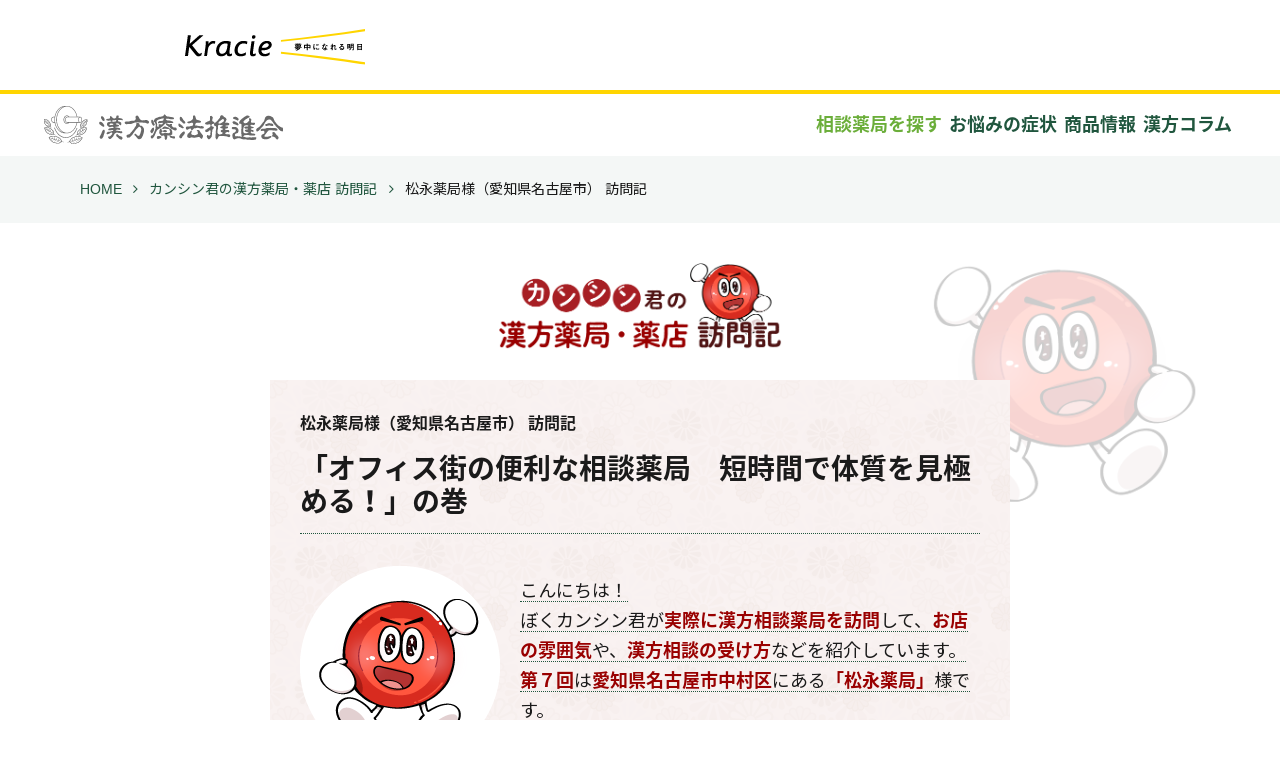

--- FILE ---
content_type: text/html
request_url: https://www.kracie.co.jp/ph/k-suisinkai/store/kanshinkun/vol-7.html
body_size: 13780
content:
<!DOCTYPE html><html lang="ja" id="pagetop" class="root modern"><head><meta charset="utf-8"><!-- Google Tag Manager --><script>!function(e,t,a,n,g){e[n]=e[n]||[],e[n].push({"gtm.start":(new Date).getTime(),event:"gtm.js"});var m=t.getElementsByTagName(a)[0],r=t.createElement(a);r.async=!0,r.src="https://www.googletagmanager.com/gtm.js?id=GTM-NFK8PLF8",m.parentNode.insertBefore(r,m)}(window,document,"script","dataLayer")</script><!-- End Google Tag Manager --><title>松永薬局様（愛知県名古屋市） 訪問記 | カンシン君の漢方薬局・薬店 訪問記 | 漢方療法推進会｜クラシエ</title><meta http-equiv="X-UA-Compatible" content="IE=edge"><meta name="viewport" content="width=device-width,initial-scale=1"><meta name="format-detection" content="telephone=no"><meta name="keywords" content="漢方,漢方相談,漢方薬局検索,漢方薬,健康食品,漢方療法推進会,血管,血液,不妊,アトピー"><meta name="description" content="みなさま一度、漢方薬局・薬店へ行ってみませんか？ 漢方療法推進会公式キャラ「カンシン君」が、松永薬局様（愛知県名古屋市）を訪れて紹介しています。"><link rel="stylesheet" href="//www.kracie.co.jp/css/share/brandsite_bnin.css" media="all"><link rel="stylesheet" href="//www.kracie.co.jp/css/share/brandsite_spn_bnin.css" media="(max-width:640px)"><link rel="stylesheet" href="//www.kracie.co.jp/css/share/styleMdsMain_bnin.css" media="all"><link rel="stylesheet" href="//www.kracie.co.jp/css/share/styleMds.css" media="all"><link rel="stylesheet" href="https://www.kracie.co.jp/css/share/brandsite_mds_hs5_res_lgin.css" media="all"><link rel="stylesheet" href="https://fonts.googleapis.com/css2?family=Noto+Sans+JP:wght@400;700&display=swap"><link rel="stylesheet" href="https://fonts.googleapis.com/css2?family=Noto+Serif+JP:wght@500;700&display=swap"><link rel="stylesheet" href="/ph/k-suisinkai/common/css/lib/mit/modern.css"><link rel="stylesheet" href="/ph/k-suisinkai/common/css/np/modern.css"><meta property="og:title" content="松永薬局様（愛知県名古屋市） 訪問記 | カンシン君の漢方薬局・薬店 訪問記 | 漢方療法推進会｜クラシエ"><meta property="og:description" content="みなさま一度、漢方薬局・薬店へ行ってみませんか？ 漢方療法推進会公式キャラ「カンシン君」が、松永薬局様（愛知県名古屋市）を訪れて紹介しています。"><meta property="og:type" content="article"><meta property="og:url" content="https://www.kracie.co.jp/ph/k-suisinkai/store/kanshinkun/vol-7.html"><meta property="og:image" content="https://www.kracie.co.jp/ph/k-suisinkai/common/img/og/summary_large_image.png"><meta property="og:site_name" content="漢方療法推進会｜漢方相談ができるお店の情報サイト｜クラシエ"><meta name="twitter:card" content="summary"><!-- EBiS tag version4.10 start --><script type="text/javascript">!function(n,t,e,r,o,i){window[o]=window[o]||[];var a=function(e,n,t,r,o,i){var a=e.getElementsByTagName(n)[0],c=e.createElement(n);return c.type="text/javascript",c.async=t,c.onload=function(){window[o].init({argument:i,auto:!0})},c._p=a,c},c=a(n,t,!0,0,o,i),p="//taj",s=r+i+"/cmt.js";c.src=p+"1."+s,c._p.parentNode.insertBefore(c,c._p),c.onerror=function(e){(e=a(n,t,!0,0,o,i)).src=p+"2."+s,e._p.parentNode.insertBefore(e,e._p)}}(document,"script",0,"ebis.ne.jp/","ebis","E56pKAT3")</script><!-- EBiS tag end --></head><body><!-- Google Tag Manager (noscript) --><noscript><iframe src="https://www.googletagmanager.com/ns.html?id=GTM-NFK8PLF8" height="0" width="0" style="display:none;visibility:hidden"></iframe></noscript><!-- End Google Tag Manager (noscript) --><!-- Load Facebook SDK for JavaScript --><div id="fb-root"></div><script async defer="defer" crossorigin="anonymous" src="https://connect.facebook.net/ja_JP/sdk.js#xfbml=1&version=v6.0&appId=550276325030811"></script><!-- incHeader --><script src="https://www.kracie.co.jp/js/share/brandsite_hs_header_h5_res.js"></script><!-- incHeader end --><noscript>このコンテンツはJavaScriptを使用しています。<br>JavaScriptを有効にして、更新ボタンを押してください。</noscript><header class="site-head"><div class="site-head__inner"><h1 class="site-name"><a href="/ph/k-suisinkai/"><img src="/ph/k-suisinkai/common/img/logo.svg" alt="漢方療法推進会 " width="239" height="38"></a></h1><nav class="global-nav"><input type="checkbox" id="menu-toggle" class="menu-toggle"> <label for="menu-toggle" class="hamburger"><span class="line"></span> <span class="line"></span> <span class="line"></span></label><ul class="global-nav__list"><li class="is-active"><a href="/ph/k-suisinkai/store/">相談薬局を探す</a></li><li><a href="/ph/k-suisinkai/symptom/">お悩みの症状</a></li><li><a href="/ph/k-suisinkai/product/">商品情報</a></li><li><a href="/ph/k-suisinkai/kampo/">漢方コラム</a></li></ul></nav></div></header><div class="breadcrumb"><ul class="breadcrumb__list"><li class="breadcrumb__item"><a href="/ph/k-suisinkai/">HOME</a></li><li class="breadcrumb__item is-parent"><a href="/ph/k-suisinkai/store/kanshinkun/">カンシン君の漢方薬局・薬店 訪問記</a></li><li class="breadcrumb__item">松永薬局様（愛知県名古屋市） 訪問記</li></ul></div><div class="site-body"><main><article><div class="content__body"><section class="section"><section class="section -kanshinkun-detail"><h2 class="kanshinkun-content-title"><img src="/ph/k-suisinkai/common/img/store/kanshinkun/logo.webp" srcset="/ph/k-suisinkai/common/img/store/kanshinkun/logo_2x.webp 2x" width="284" height="87" alt="カンシン君の漢方薬局・薬店 訪問記"></h2><div class="kanshinkun-content"><div class="kanshinkun-content__header"><p>松永薬局様（愛知県名古屋市） 訪問記</p><h3>「オフィス街の便利な相談薬局　短時間で体質を見極める！」の巻</h3></div><section class="lead"><div class="lead-image"><img src="/ph/k-suisinkai/common/img/store/kanshinkun/kanshinkun.webp" srcset="/ph/k-suisinkai/common/img/store/kanshinkun/kanshinkun_2x.webp 2x" width="200" height="200" alt="カンシン君"></div><div class="lead-text"><p>こんにちは！<br>ぼくカンシン君が<b>実際に漢方相談薬局を訪問</b>して、<b>お店の雰囲気</b>や、<b>漢方相談の受け方</b>などを紹介しています。<br><b>第７回</b>は<b>愛知県名古屋市中村区</b>にある<b>「松永薬局」</b>様です。<br>それでは、いっしょに漢方相談に出かけましょう！</p></div></section><section class="section"><p>「松永薬局」様はJR名古屋駅から歩いて10分のオフィス街にあります。近くには中央卸売市場があり、飲食店も多くあるエリアです。</p><div class="section-image"><img src="/ph/k-suisinkai/common/img/store/kanshinkun/vol-7/1.jpg" width="800" height="600" alt="" loading="lazy"></div><p>JR名古屋駅周辺は地下街が発達しています。お店に行くには駅で地下に降り、この「サンロード地下街」を南の方に歩くと便利です。</p><div class="section-image"><img src="/ph/k-suisinkai/common/img/store/kanshinkun/vol-7/2.jpg" width="800" height="600" alt="" loading="lazy"></div><p>「サンロード地下街」を南に歩くと、左に折れ「ミヤコ地下街」に入ります。ここを突き当りまで進みます。</p><div class="section-image"><img src="/ph/k-suisinkai/common/img/store/kanshinkun/vol-7/3.jpg" width="800" height="600" alt="" loading="lazy"></div><p>この出口から出てきます。</p><div class="section-image"><img src="/ph/k-suisinkai/common/img/store/kanshinkun/vol-7/4.jpg" width="800" height="600" alt="" loading="lazy"></div><p>地上から行く場合は、駅から南に歩き、このビルの交差点を左折します。訪れるのが遅れてしまい、この日は夜になってしまいました。</p><div class="section-image"><img src="/ph/k-suisinkai/common/img/store/kanshinkun/vol-7/6.jpg" width="800" height="600" alt="" loading="lazy"></div><p>地下道の出口からこのオフィス街の大通りをまっすぐ歩いていくと、「松永薬局」様が見えてきます。</p><div class="section-image"><img src="/ph/k-suisinkai/common/img/store/kanshinkun/vol-7/7.jpg" width="800" height="1067" alt="" loading="lazy"></div><p>こちらが「松永薬局」様です。<br>正面には「漢方相談」の暖簾がかかっています。</p><p>お店は夜19時半まで営業しているそうですから、お仕事帰りやお買い物帰りにも立ち寄れて便利ですね。</p><p>では、お店に入ってみましょう。<br>「こんばんは。」</p><div class="section-image"><img src="/ph/k-suisinkai/common/img/store/kanshinkun/vol-7/8.jpg" width="800" height="600" alt="" loading="lazy"></div><p>日が落ちて外はとても寒かったのですが、店内はとても明るく温かいです。</p><div class="section-image"><img src="/ph/k-suisinkai/common/img/store/kanshinkun/vol-7/9.jpg" width="800" height="600" alt="" loading="lazy"></div><p>こちらが店主の松永光則先生です。明るくて優しい先生ですよ。</p><div class="section-image"><img src="/ph/k-suisinkai/common/img/store/kanshinkun/vol-7/10.jpg" width="800" height="600" alt="" loading="lazy"></div><p>「いらっしゃいませ。どうぞおかけになってください。」と、お店のベンチをご案内いただきました。</p><p>お店の場所柄お忙しい方が多く、相談にあまり時間をかけられないケースがよくあるので、多くの相談はこちらのベンチで行うようです。しかし、そこはさすが漢方相談薬局様です。短時間でもしっかりと証（体質や病態）を見極め、適切な漢方処方の選択ができる技術を身につけていらっしゃいます。</p><div class="section-image"><img src="/ph/k-suisinkai/common/img/store/kanshinkun/vol-7/11.jpg" width="800" height="600" alt="" loading="lazy"></div><p>証を見極めるのに重要な舌診の資料。</p><p>舌は「内臓の鏡」と言われており、舌の観察は体質や体調を見極めるうえでとても重要です。こちらを参考に、相談のお客様の証をわかりやすく解説してくれます。</p><div class="section-image"><img src="/ph/k-suisinkai/common/img/store/kanshinkun/vol-7/12.jpg" width="800" height="600" alt="" loading="lazy"></div><p>血流計で数値を計測することもできます。漢方では血管、血液の巡りの問題も病気になる大きな原因と考えます。</p><div class="section-image"><img src="/ph/k-suisinkai/common/img/store/kanshinkun/vol-7/13.jpg" width="800" height="600" alt="" loading="lazy"></div><p>さまざまな生薬製剤、健康食品がきれいに陳列されている店内。</p><div class="section-image"><img src="/ph/k-suisinkai/common/img/store/kanshinkun/vol-7/14.jpg" width="800" height="600" alt="" loading="lazy"></div><p>こちらがレジカウンター。奥には調剤室があり処方箋調剤も承っています。<br>漢漢方棚には各種漢方薬が取りそろえられています。</p><div class="section-image"><img src="/ph/k-suisinkai/common/img/store/kanshinkun/vol-7/16.jpg" width="800" height="600" alt="" loading="lazy"></div><p>お会計は最近普及している各種キャッシュレス決済も使用できますよ。</p><p>「松永薬局」様は名古屋駅近くということで、お仕事やお買い物のついでにお店に立ち寄ることもできるとても便利な相談薬局様でした。忙しいお客様であっても、舌診などポイントをつかんだ観察を行い、短時間でお客様の状態を見極め、漢方薬を選択されています。素晴らしい技術の先生だと感じました。</p><p>お店をご紹介いただいた、松永光則先生ありがとうございました。</p></section><section class="kanshinkun-store-info"><h4><a href="/ph/k-suisinkai/store/detail/234407.html">松永薬局</a></h4><p>愛知県名古屋市中村区名駅4-22-18<br>ホームページ：<a href="http://www.kanpou-matsunaga.com/" target="_blank">http://www.kanpou-matsunaga.com/</a><br>TEL：052-541-7774<br>ご相談の際は、予約をしていただくと便利です。お電話の際は「予約したくてかけました」とお声がけください。</p></section></div></section></section></div></article></main></div><footer class="site-footer"><div class="sns-btn"><!-- x share button code --> <a href="https://twitter.com/share?ref_src=twsrc%5Etfw" target="_blank" data-show-count="false"><img src="/ph/k-suisinkai/common/img/x-logo.svg" width="40" height="40" alt="x"></a><script async src="https://platform.twitter.com/widgets.js" charset="utf-8"></script><!-- note share button code --> <a href="https://note.com/ks_jimu_s" target="_blank"><img src="/ph/k-suisinkai/common/img/note-logo.svg" width="107" height="40" alt="note"> </a><!-- instagram share button code --> <a href="https://www.instagram.com/ks_jimu_s/" target="_blank"><img src="/ph/k-suisinkai/common/img/insta-logo.svg" width="40" height="40" alt="instagram"></a></div></footer><a id="btn-pagetop" title="このページの先頭へ" href="#pagetop"></a><!-- LOAD SCRIPTS - Just before </body>--><script src="/ph/k-suisinkai/common/js/lib/mit/modern.js"></script><script src="/ph/k-suisinkai/common/js/np/modern.js"></script><!-- /LOAD SCRIPTS --><!-- incFooter --><script src="https://www.kracie.co.jp/js/share/brandsite_u8_footer.js"></script><!-- incFooter end --></body></html>

--- FILE ---
content_type: text/css
request_url: https://www.kracie.co.jp/css/share/brandsite_bnin.css
body_size: 4980
content:
body,
#brandSiteHeader p,
#brandSiteFooter p,
#brandSiteFooter ul,
#brandSiteFooter li{
	margin: 0;
	padding: 0;
}
body{
	-webkit-text-size-adjust: none;
	font-family: 'Helvetica Neue', Helvetica, Arial, Verdana, '�q���M�m�p�S ProN W3', 'Hiragino Kaku Gothic ProN', '���C���I', Meiryo, '�l�r �o�S�V�b�N', 'MS PGothic', sans-serif;
}
#brandSiteHeader{
	padding-bottom: 15px;
	border-top: 5px solid #ffd500;
	width: 100%;
	min-width: 950px;
	height: 75px;
	text-align: center;
	background: #fff;
}
#brandSiteHeader p{
	margin: 0 auto;
	width: 950px;
	text-align: left;
}
#brandSiteHeader p img{
	vertical-align: bottom;
	border: 0;
}
#brandSiteFooter{
	padding: 20px 0;
	width: 100%;
	height: 55px;
	text-align: center;
	background: #fff;
}
#brandSiteFooter ul{
	margin: 0 auto 15px;
	width: 950px;
	list-style: none;
}
#brandSiteFooter ul li{
	padding: 0 15px;
	border-left: 1px solid #e5eaee;
	font-size: 12px;
	line-height: 15px;
	display: inline-block;
	/display: inline;
	/zoom: 1;
	/margin-top: 3px;
}
#brandSiteFooter ul li.brandSiteFooterLastChild{
	border-right: 1px solid #e5eaee;
}
#brandSiteFooter ul li a{
	color: #666;
	text-decoration: none;
}
#brandSiteFooter ul li a:hover{
	text-decoration: underline;
}
#brandSiteFooter p{
	margin: 0 auto;
	width: 950px;
	color: #666;
	font-size: 10px;
	line-height: 12px;
}








#brandSiteFooterBnr{
	padding: 20px 0 0;
	background: #fff;
}
#brandSiteFooterBnr ul{
	margin: 0 auto 15px;
	width: 840px;
	list-style: none;
}
#brandSiteFooterBnr ul li{
	margin: 0 5px 10px;
	display: inline-block;
}
#brandSiteFooterBnr ul li.kampoful{
	padding: 0;
	margin: 0 5px;
	float: left;
	height: 130px;
	background: #6eb92b;
}
#brandSiteFooterBnr ul li.kampoful a{
	display: block;
	height: 130px;
}
#brandSiteFooterBnr ul li.kampoful img{
	padding-top: 35px;
}


/*=======================================
with global navi
=======================================*/
#brandSiteHeader-RWD{
	margin-bottom: 21px;
	position: relative;
	width: 100%;
	min-width: 950px;
	height: 75px;
}
#brandSiteHeader-RWD h1 {
	position: absolute;
	top: 0;
	left: -10px;
}
#navToggle {
	display:none;
}
#brandSiteHeader-RWD p img{
	vertical-align: bottom;
	border: 0;
}
#brandSiteHeader-RWD .subNav {
	position: absolute;
	top: 7px;
	left: 235px;
}
#brandSiteHeader-RWD .subNav p {
  float: left;
}
#brandSiteHeader-RWD .subNav .kampo {
  margin-right: 190px;
}
#brandSiteHeader-RWD .subNav .kantaibun,
#brandSiteHeader-RWD .subNav .english {
  margin-right: 15px;
}
#brandSiteHeader-RWD .subNav .hantaibun,
#brandSiteHeader-RWD .subNav .kantaibun,
#brandSiteHeader-RWD .subNav .english {
  padding-top: 2px;
}
#brandSiteHeader-RWD .search {
	position: absolute;
	top: 7px;
	right: 0;
}
#brandSiteHeader-RWD .search .text {
	margin-right: 4px;
	padding: 0 4px;
	border: solid 1px #E5EAEE;
	width: 150px;
	height: 20px;
	line-height: 20px;
	color: #999999;
}
#brandSiteHeader-RWD .search input {
	vertical-align: top;
	font-size: 62.5%;
}
#brandSiteHeader-RWD .globalNav {
	position: absolute;
	top: 40px;
	left: 235px;
}
#brandSiteHeader-RWD .globalNav ul li {
	float: left;
}
#brandSiteHeader-RWD .globalNav ul li,
#brandSiteHeader-RWD .globalNav ul li a {
	background-repeat: no-repeat;
	background-position: center top;
	width: 143px;
	height: 35px;
	text-indent: -9999px;
}
#brandSiteHeader-RWD .globalNav ul li a {
	display: block;
}
#brandSiteHeader-RWD .gNav-products,
#brandSiteHeader-RWD .gNav-products a { background-image: url(../../image/header/btn_products.gif); }
#brandSiteHeader-RWD .gNav-taisetsu,
#brandSiteHeader-RWD .gNav-taisetsu a { background-image: url(../../image/header/btn_taisetsu.gif); }
#brandSiteHeader-RWD .gNav-hint,
#brandSiteHeader-RWD .gNav-hint a { background-image: url(../../image/header/btn_hint.gif); }
#brandSiteHeader-RWD .gNav-soudanshitsu,
#brandSiteHeader-RWD .gNav-soudanshitsu a { background-image: url(../../image/header/btn_soudanshitsu.gif); }
#brandSiteHeader-RWD .gNav-company,
#brandSiteHeader-RWD .gNav-company a { background-image: url(../../image/header/btn_company.gif); }
#brandSiteFooter{
	padding: 20px 0;
	width: 100%;
	height: 55px;
	text-align: center;
	background: #fff;
}
#brandSiteFooter ul{
	margin: 0 auto 15px;
	width: 950px;
	list-style: none;
}
#brandSiteFooter ul li{
	padding: 0 15px;
	border-left: 1px solid #e5eaee;
	font-size: 12px;
	line-height: 15px;
	display: inline-block;
	/display: inline;
	/zoom: 1;
	/margin-top: 3px;
}
#brandSiteFooter ul li.brandSiteFooterLastChild{
	border-right: 1px solid #e5eaee;
}
#brandSiteFooter ul li a{
	color: #666;
	text-decoration: none;
}
#brandSiteFooter ul li a:hover{
	text-decoration: underline;
}
#brandSiteFooter p{
	margin: 0 auto;
	width: 950px;
	color: #666;
	font-size: 10px;
	line-height: 12px;
}

--- FILE ---
content_type: text/css
request_url: https://www.kracie.co.jp/css/share/styleMdsMain_bnin.css
body_size: 3102
content:
body {
	margin:0; padding:0; text-align: center; border:0;
}

/*ClearFix-*/
.clearfix:after {
	content:"";
	display:block;
	height:0;
	clear:both;
	visibility: hidden;
}
.clearfix {
	display:inline-block;
}
/* Hides from IE-mac \*/
	* html .clearfix {height: 1%;}
	.clearfix {display: block;}
/* End hide from IE-mac */

#spWrapper{
	width: 100%;
	background: url("https://www.kracie.co.jp/image/share/bg_body_head.gif") top left repeat-x;
}
#spWrapper #spHeader{
	margin: 0 auto 15px auto;
	width: 950px;
	position: relative;
	text-align: left;
}
#spWrapper #spHeader h1{
	margin: 0;
	padding: 0;
	display: absolute;
	left: 400px;
	width: 245px;
	height: 80px;
	background: url("https://www.kracie.co.jp/image/share/btn_logo.gif") left 5px no-repeat;
	text-indent: -9999em;
	overflow: hidden;
}
#spWrapper #spHeader h1 a{
	display: block;
	width: 245px;
	height: 79px;
	outline: none;
}

#spWrapper #spHeader p{
	margin: 0;
	padding: 0;
	position: absolute;
	top: 17px;
	left: 275px;
	width: 80px;
	height: 13px;
	background: url("https://www.kracie.co.jp/image/share/btn_home.gif") left top no-repeat;
	text-indent: -9999em;
	overflow: hidden;
}
#spWrapper #spHeader p a{
	display: block;
	width: 80px;
	height: 13px;
	outline: none;
}

#spWrapper #spHeader a { cursor: pointer; }

#spWrapper #spHeader div{
	margin: 0;
	padding: 0;
	position: absolute;
	top: 17px;
	right: 0px;
	width: 200px;
	height: 25px;
	background: url("https://www.kracie.co.jp/image/share/bnnr_KampofulLife_header.jpg") left top no-repeat;
	text-indent: -9999em;
	overflow: hidden;
}
#spWrapper #spHeader div a{
	display: block;
	width: 101px;
	height: 25px;
	outline: none;
}

/* Footer */

#spWrapper #spFooter{
	margin: 20px 0;
	width: 100%;
	text-align: center;
}
#spWrapper #spFooter ul{
	margin: 0 auto;
	list-style: none;
	list-style-position: outside;
	width: 778px;
}
#spWrapper #spFooter ul li{
	margin: 0;
	float: left;
}
#spWrapper #spFooter ul li a{
	display: block;
	text-indent: -9999em;
	outline: none;
}
#spWrapper #spFooter ul li.sitemap a{
	width: 183px;
	height: 15px;
	background: url("https://www.kracie.co.jp/image/share/btn_sitemap.gif") top left no-repeat;
}
#spWrapper #spFooter ul li.privacy a{
	width: 112px;
	height: 15px;
	background: url("https://www.kracie.co.jp/image/share/btn_privacy.gif") top left no-repeat;
}
#spWrapper #spFooter ul li.about a{
	width: 120px;
	height: 15px;
	background: url("https://www.kracie.co.jp/image/share/btn_about.gif") top left no-repeat;
}
#spWrapper #spFooter ul li.policy a{
	width: 173px;
	height: 15px;
	background: url("https://www.kracie.co.jp/image/share/btn_policy.gif") top left no-repeat;
}
#spWrapper #spFooter ul li.rule a{
	width: 171px;
	height: 15px;
	background: url("https://www.kracie.co.jp/image/share/btn_rule.gif") top left no-repeat;
}
#spWrapper #spFooter p.copyright{
	margin: 0 auto;
	padding: 12px 0;
	width: 778px;
	line-height: 16px;
	font-size: 10px;
	text-align: center;
	color: #666;
}

--- FILE ---
content_type: text/css
request_url: https://www.kracie.co.jp/css/share/styleMds.css
body_size: 93
content:
@charset "Shift_JIS";

@import url("styleMdsMain.css");
@import url("styleMdsMain_sp.css");



--- FILE ---
content_type: text/css
request_url: https://www.kracie.co.jp/css/share/brandsite_mds_hs5_res_lgin.css
body_size: 5416
content:
body {
	margin:0; padding:0; text-align: center; border:0;
}

/*ClearFix-*/
.clearfix:after {
	content:"";
	display:block;
	height:0;
	clear:both;
	visibility: hidden;
}
.clearfix {
	display:inline-block;
}
/* Hides from IE-mac \*/
* html .clearfix {height: 1%;}
.clearfix {display: block;}
/* End hide from IE-mac */

/***********************************
PC_HEADER
***********************************/
.brandSiteHeader {
    border-bottom: 4px solid #ffd500;
    height: 94px;
    position: relative;
}
@media screen and (max-width: 750px){
.brandSiteHeader {
	margin-bottom: 12px;
}
}
.brandSiteHeader::after {
    content: '';
    display: table;
    clear: both
}

.brandSiteHeader .inner {
    margin: 0 auto;
    padding: 0 20px;
    max-width: 950px;
    position: relative;
}

.brandSiteHeader .inner::after {
    content: '';
    display: table;
    clear: both
}

.brandSiteHeader .logo {
    float: left;
    margin: 0!important;
    padding: 0!important
}

.brandSiteHeader .logo img {
    max-width: 142.36px;
    vertical-align: bottom;
}

.brandSiteHeader .ph-logo {
    float: right;
    margin-bottom: 0!important;
    padding: 0!important;
}

.brandSiteHeader .ph-logo img{
    max-width: 180px;
    vertical-align: bottom;
}
.brandSiteHeader .Kampoful-Life {
margin: 0;
padding: 0;
position: absolute;
top: 15px;
right: 20px;
width: 200px;
height: 25px;
background: url(../../image/share/bnnr_KampofulLife_header.jpg) left top no-repeat;
text-indent: -9999em;
overflow: hidden;
}
.brandSiteHeader .Kampoful-Life a {
display: block;
width: 200px;
height: 25px;
outline: none;
}

/***********************************
PC_FOOTER
***********************************/
.m-sp {
display:none
}
.brandSiteFooter {
border-top: 1px solid #f4eed3;
max-height: 999999px;
}


.brandSiteFooter .link {
padding: 30px 0 30px;
text-align: center;
color: #fff;
background: #292929
}

.brandSiteFooter .link a {
color: #fff;
}
.brandSiteFooter a {
text-decoration: none;
}
.brandSiteFooter a:hover {
text-decoration:  underline;
}
.brandSiteFooter .link .policy {
margin-bottom: 20px;
font-size: 14px;
font-size: .875rem;
line-height: 1;
display: -ms-flexbox;
display: flex;
-ms-flex-pack: center;
justify-content: center;
}
.brandSiteFooter .link .policy li {
padding: 0 15px;
border-right: 1px solid #fff;
list-style: none;
font-size: 1.1rem;
}

.brandSiteFooter .link .policy li:last-child {
border-right: 0
}
.brandSiteFooter p.copyright {
font-size: 1.1rem;
}

/***********************************
スマートフォン_HEADER
***********************************/
@media screen and (max-width: 640px){


	body,html {
	overflow-x: hidden;
}
* {
	box-sizing: border-box;
}
.brandSiteHeader {
	border-bottom:2px solid #ffd500;
	height: 43px;
	background: #fff;
}

.brandSiteHeader .inner {
	padding: 0;
}
.brandSiteHeader .logo {
	float: left;
	height: 43px;
	width: 70.11px;
}
.brandSiteHeader .logo img {
	height: 43px;
	margin-left: 5px;
	vertical-align: middle;
}
.brandSiteHeader .ph-logo {
	float: right;
	margin-top: 0px!important;
	height: 43px;
	/* width: 180px; */
}

.brandSiteHeader .ph-logo img {
	height: 43px;
	margin-right: 5px;
	vertical-align: middle;
	padding-bottom: 2px;
}
.brandSiteHeader .Kampoful-Life {
	top: 8px;
}

/***********************************
スマートフォン_FOOTER
***********************************/
.m-sp {
	display:block
}
.brandSiteFooter {
	border-top: 1px solid #f4eed3;
	max-height: 999999px;
	margin-top: 20px;
}

.brandSiteFooter .link {
	padding: 30px 0 30px;
	text-align: center;
	color: #fff;
	background: #292929;
}

.brandSiteFooter a {
	text-decoration: none;
}
.brandSiteFooter a:hover {
	text-decoration:  underline;
}
.brandSiteFooter .link {
	border-top:2px solid #ffd500;
	padding: 0;
	background: #fff;
}

.brandSiteFooter .link a {
	color: #333;
}

.brandSiteFooter .link .policy {
	margin-bottom:0;
	display: block;
	padding: 0;
}


.brandSiteFooter .link .policy li {
	text-align:left;
	padding: 0;
	border-right: 0;
	border-bottom: 1px solid #ececec;
	margin: 0;
}

.brandSiteFooter .link .policy li a {
	padding: 15px 20px;
	display: block;
}

.brandSiteFooter .link .copyright {
	padding:10px 0;
	background: #292929;
	font-size: 10px;
	margin: 0;
}
}



/***********************************
Change Logo
***********************************/

.brandSiteHeader .logo {
    max-width: 180px;
}

.brandSiteHeader .logo img {
    display: block;
    max-width: 180px;
    height: 94px;
    object-fit: contain;
    object-position: center;
}

@media screen and (max-width: 980px) {
    .brandSiteHeader .logo img {
        max-width: 180px !important;
        height: 94px !important;
    }
}

@media screen and (max-width: 768px) {
    .brandSiteHeader .logo img {
        max-width: 180px !important;
        height: 94px !important;
    }
}

@media screen and (max-width: 640px) {
    .brandSiteHeader .logo {
        width: 120px;
        max-width: 120px !important;
        height: 43px !important;
    }

    .brandSiteHeader .logo img {
        max-width: 120px !important;
        height: 43px !important;
        margin-left: 10px;
    }
}


--- FILE ---
content_type: text/css
request_url: https://www.kracie.co.jp/ph/k-suisinkai/common/css/np/modern.css
body_size: 313668
content:
@charset "UTF-8";/*! for modern */.l-col,.l-col0,.l-col10px,.l-col20px,.l-col30px{overflow:hidden;list-style:none;padding:0;margin:0}.l-col0>*,.l-col10px>*,.l-col20px>*,.l-col30px>*,.l-col>*{float:left;margin:0;padding:0}.l-col0{margin-left:0;margin-right:0}.l-col0:before{content:' ';display:table;height:0;margin-bottom:0}.l-col0>*{padding:0 0 0}.l-col10px{margin-left:-5px;margin-right:-5px}.l-col10px:before{content:' ';display:table;height:0;margin-bottom:-10px}.l-col10px>*{padding:10px 5px 0}.l-col20px{margin-left:-10px;margin-right:-10px}.l-col20px:before{content:' ';display:table;height:0;margin-bottom:-20px}.l-col20px>*{padding:20px 10px 0}.l-col30px{margin-left:-15px;margin-right:-15px}.l-col30px:before{content:' ';display:table;height:0;margin-bottom:-30px}.l-col30px>*{padding:30px 15px 0}@media only screen and (min-width:0px) and (max-width:639px){.l-col-xs,.l-col0-xs,.l-col10px-xs,.l-col20px-xs,.l-col30px-xs{overflow:hidden;list-style:none;padding:0;margin:0}.l-col-xs>*,.l-col0-xs>*,.l-col10px-xs>*,.l-col20px-xs>*,.l-col30px-xs>*{float:left;margin:0;padding:0}.l-col0-xs{margin-left:0;margin-right:0}.l-col0-xs:before{content:' ';display:table;height:0;margin-bottom:0}.l-col0-xs>*{padding:0 0 0}.l-col10px-xs{margin-left:-5px;margin-right:-5px}.l-col10px-xs:before{content:' ';display:table;height:0;margin-bottom:-10px}.l-col10px-xs>*{padding:10px 5px 0}.l-col20px-xs{margin-left:-10px;margin-right:-10px}.l-col20px-xs:before{content:' ';display:table;height:0;margin-bottom:-20px}.l-col20px-xs>*{padding:20px 10px 0}.l-col30px-xs{margin-left:-15px;margin-right:-15px}.l-col30px-xs:before{content:' ';display:table;height:0;margin-bottom:-30px}.l-col30px-xs>*{padding:30px 15px 0}.l-col-bsm,.l-col0-bsm,.l-col10px-bsm,.l-col20px-bsm,.l-col30px-bsm{overflow:hidden;list-style:none;padding:0;margin:0}.l-col-bsm>*,.l-col0-bsm>*,.l-col10px-bsm>*,.l-col20px-bsm>*,.l-col30px-bsm>*{float:left;margin:0;padding:0}.l-col0-bsm{margin-left:0;margin-right:0}.l-col0-bsm:before{content:' ';display:table;height:0;margin-bottom:0}.l-col0-bsm>*{padding:0 0 0}.l-col10px-bsm{margin-left:-5px;margin-right:-5px}.l-col10px-bsm:before{content:' ';display:table;height:0;margin-bottom:-10px}.l-col10px-bsm>*{padding:10px 5px 0}.l-col20px-bsm{margin-left:-10px;margin-right:-10px}.l-col20px-bsm:before{content:' ';display:table;height:0;margin-bottom:-20px}.l-col20px-bsm>*{padding:20px 10px 0}.l-col30px-bsm{margin-left:-15px;margin-right:-15px}.l-col30px-bsm:before{content:' ';display:table;height:0;margin-bottom:-30px}.l-col30px-bsm>*{padding:30px 15px 0}}@media only screen and (min-width:640px) and (max-width:767px){.l-col-sm,.l-col0-sm,.l-col10px-sm,.l-col20px-sm,.l-col30px-sm{overflow:hidden;list-style:none;padding:0;margin:0}.l-col-sm>*,.l-col0-sm>*,.l-col10px-sm>*,.l-col20px-sm>*,.l-col30px-sm>*{float:left;margin:0;padding:0}.l-col0-sm{margin-left:0;margin-right:0}.l-col0-sm:before{content:' ';display:table;height:0;margin-bottom:0}.l-col0-sm>*{padding:0 0 0}.l-col10px-sm{margin-left:-5px;margin-right:-5px}.l-col10px-sm:before{content:' ';display:table;height:0;margin-bottom:-10px}.l-col10px-sm>*{padding:10px 5px 0}.l-col20px-sm{margin-left:-10px;margin-right:-10px}.l-col20px-sm:before{content:' ';display:table;height:0;margin-bottom:-20px}.l-col20px-sm>*{padding:20px 10px 0}.l-col30px-sm{margin-left:-15px;margin-right:-15px}.l-col30px-sm:before{content:' ';display:table;height:0;margin-bottom:-30px}.l-col30px-sm>*{padding:30px 15px 0}}@media only screen and (min-width:768px) and (max-width:1119px){.l-col-md,.l-col0-md,.l-col10px-md,.l-col20px-md,.l-col30px-md{overflow:hidden;list-style:none;padding:0;margin:0}.l-col-md>*,.l-col0-md>*,.l-col10px-md>*,.l-col20px-md>*,.l-col30px-md>*{float:left;margin:0;padding:0}.l-col0-md{margin-left:0;margin-right:0}.l-col0-md:before{content:' ';display:table;height:0;margin-bottom:0}.l-col0-md>*{padding:0 0 0}.l-col10px-md{margin-left:-5px;margin-right:-5px}.l-col10px-md:before{content:' ';display:table;height:0;margin-bottom:-10px}.l-col10px-md>*{padding:10px 5px 0}.l-col20px-md{margin-left:-10px;margin-right:-10px}.l-col20px-md:before{content:' ';display:table;height:0;margin-bottom:-20px}.l-col20px-md>*{padding:20px 10px 0}.l-col30px-md{margin-left:-15px;margin-right:-15px}.l-col30px-md:before{content:' ';display:table;height:0;margin-bottom:-30px}.l-col30px-md>*{padding:30px 15px 0}}.l-col-lg,.l-col0-lg,.l-col10px-lg,.l-col20px-lg,.l-col30px-lg{overflow:hidden;list-style:none;padding:0;margin:0}.l-col-lg>*,.l-col0-lg>*,.l-col10px-lg>*,.l-col20px-lg>*,.l-col30px-lg>*{float:left;margin:0;padding:0}.l-col0-lg{margin-left:0;margin-right:0}.l-col0-lg:before{content:' ';display:table;height:0;margin-bottom:0}.l-col0-lg>*{padding:0 0 0}.l-col10px-lg{margin-left:-5px;margin-right:-5px}.l-col10px-lg:before{content:' ';display:table;height:0;margin-bottom:-10px}.l-col10px-lg>*{padding:10px 5px 0}.l-col20px-lg{margin-left:-10px;margin-right:-10px}.l-col20px-lg:before{content:' ';display:table;height:0;margin-bottom:-20px}.l-col20px-lg>*{padding:20px 10px 0}.l-col30px-lg{margin-left:-15px;margin-right:-15px}.l-col30px-lg:before{content:' ';display:table;height:0;margin-bottom:-30px}.l-col30px-lg>*{padding:30px 15px 0}@media print,screen and (min-width:1240px){.l-col-xl,.l-col0-xl,.l-col10px-xl,.l-col20px-xl,.l-col30px-xl{overflow:hidden;list-style:none;padding:0;margin:0}.l-col-xl>*,.l-col0-xl>*,.l-col10px-xl>*,.l-col20px-xl>*,.l-col30px-xl>*{float:left;margin:0;padding:0}.l-col0-xl{margin-left:0;margin-right:0}.l-col0-xl:before{content:' ';display:table;height:0;margin-bottom:0}.l-col0-xl>*{padding:0 0 0}.l-col10px-xl{margin-left:-5px;margin-right:-5px}.l-col10px-xl:before{content:' ';display:table;height:0;margin-bottom:-10px}.l-col10px-xl>*{padding:10px 5px 0}.l-col20px-xl{margin-left:-10px;margin-right:-10px}.l-col20px-xl:before{content:' ';display:table;height:0;margin-bottom:-20px}.l-col20px-xl>*{padding:20px 10px 0}.l-col30px-xl{margin-left:-15px;margin-right:-15px}.l-col30px-xl:before{content:' ';display:table;height:0;margin-bottom:-30px}.l-col30px-xl>*{padding:30px 15px 0}.l-col-oxl,.l-col0-oxl,.l-col10px-oxl,.l-col20px-oxl,.l-col30px-oxl{overflow:hidden;list-style:none;padding:0;margin:0}.l-col-oxl>*,.l-col0-oxl>*,.l-col10px-oxl>*,.l-col20px-oxl>*,.l-col30px-oxl>*{float:left;margin:0;padding:0}.l-col0-oxl{margin-left:0;margin-right:0}.l-col0-oxl:before{content:' ';display:table;height:0;margin-bottom:0}.l-col0-oxl>*{padding:0 0 0}.l-col10px-oxl{margin-left:-5px;margin-right:-5px}.l-col10px-oxl:before{content:' ';display:table;height:0;margin-bottom:-10px}.l-col10px-oxl>*{padding:10px 5px 0}.l-col20px-oxl{margin-left:-10px;margin-right:-10px}.l-col20px-oxl:before{content:' ';display:table;height:0;margin-bottom:-20px}.l-col20px-oxl>*{padding:20px 10px 0}.l-col30px-oxl{margin-left:-15px;margin-right:-15px}.l-col30px-oxl:before{content:' ';display:table;height:0;margin-bottom:-30px}.l-col30px-oxl>*{padding:30px 15px 0}}@media print,screen and (min-width:640px){.l-col-osm,.l-col0-osm,.l-col10px-osm,.l-col20px-osm,.l-col30px-osm{overflow:hidden;list-style:none;padding:0;margin:0}.l-col-osm>*,.l-col0-osm>*,.l-col10px-osm>*,.l-col20px-osm>*,.l-col30px-osm>*{float:left;margin:0;padding:0}.l-col0-osm{margin-left:0;margin-right:0}.l-col0-osm:before{content:' ';display:table;height:0;margin-bottom:0}.l-col0-osm>*{padding:0 0 0}.l-col10px-osm{margin-left:-5px;margin-right:-5px}.l-col10px-osm:before{content:' ';display:table;height:0;margin-bottom:-10px}.l-col10px-osm>*{padding:10px 5px 0}.l-col20px-osm{margin-left:-10px;margin-right:-10px}.l-col20px-osm:before{content:' ';display:table;height:0;margin-bottom:-20px}.l-col20px-osm>*{padding:20px 10px 0}.l-col30px-osm{margin-left:-15px;margin-right:-15px}.l-col30px-osm:before{content:' ';display:table;height:0;margin-bottom:-30px}.l-col30px-osm>*{padding:30px 15px 0}}@media print,screen and (min-width:768px){.l-col-omd,.l-col0-omd,.l-col10px-omd,.l-col20px-omd,.l-col30px-omd{overflow:hidden;list-style:none;padding:0;margin:0}.l-col-omd>*,.l-col0-omd>*,.l-col10px-omd>*,.l-col20px-omd>*,.l-col30px-omd>*{float:left;margin:0;padding:0}.l-col0-omd{margin-left:0;margin-right:0}.l-col0-omd:before{content:' ';display:table;height:0;margin-bottom:0}.l-col0-omd>*{padding:0 0 0}.l-col10px-omd{margin-left:-5px;margin-right:-5px}.l-col10px-omd:before{content:' ';display:table;height:0;margin-bottom:-10px}.l-col10px-omd>*{padding:10px 5px 0}.l-col20px-omd{margin-left:-10px;margin-right:-10px}.l-col20px-omd:before{content:' ';display:table;height:0;margin-bottom:-20px}.l-col20px-omd>*{padding:20px 10px 0}.l-col30px-omd{margin-left:-15px;margin-right:-15px}.l-col30px-omd:before{content:' ';display:table;height:0;margin-bottom:-30px}.l-col30px-omd>*{padding:30px 15px 0}}@media print,screen and (min-width:1120px){.l-col-olg,.l-col0-olg,.l-col10px-olg,.l-col20px-olg,.l-col30px-olg{overflow:hidden;list-style:none;padding:0;margin:0}.l-col-olg>*,.l-col0-olg>*,.l-col10px-olg>*,.l-col20px-olg>*,.l-col30px-olg>*{float:left;margin:0;padding:0}.l-col0-olg{margin-left:0;margin-right:0}.l-col0-olg:before{content:' ';display:table;height:0;margin-bottom:0}.l-col0-olg>*{padding:0 0 0}.l-col10px-olg{margin-left:-5px;margin-right:-5px}.l-col10px-olg:before{content:' ';display:table;height:0;margin-bottom:-10px}.l-col10px-olg>*{padding:10px 5px 0}.l-col20px-olg{margin-left:-10px;margin-right:-10px}.l-col20px-olg:before{content:' ';display:table;height:0;margin-bottom:-20px}.l-col20px-olg>*{padding:20px 10px 0}.l-col30px-olg{margin-left:-15px;margin-right:-15px}.l-col30px-olg:before{content:' ';display:table;height:0;margin-bottom:-30px}.l-col30px-olg>*{padding:30px 15px 0}}@media only screen and (min-width:0px) and (max-width:767px){.l-col-bmd,.l-col0-bmd,.l-col10px-bmd,.l-col20px-bmd,.l-col30px-bmd{overflow:hidden;list-style:none;padding:0;margin:0}.l-col-bmd>*,.l-col0-bmd>*,.l-col10px-bmd>*,.l-col20px-bmd>*,.l-col30px-bmd>*{float:left;margin:0;padding:0}.l-col0-bmd{margin-left:0;margin-right:0}.l-col0-bmd:before{content:' ';display:table;height:0;margin-bottom:0}.l-col0-bmd>*{padding:0 0 0}.l-col10px-bmd{margin-left:-5px;margin-right:-5px}.l-col10px-bmd:before{content:' ';display:table;height:0;margin-bottom:-10px}.l-col10px-bmd>*{padding:10px 5px 0}.l-col20px-bmd{margin-left:-10px;margin-right:-10px}.l-col20px-bmd:before{content:' ';display:table;height:0;margin-bottom:-20px}.l-col20px-bmd>*{padding:20px 10px 0}.l-col30px-bmd{margin-left:-15px;margin-right:-15px}.l-col30px-bmd:before{content:' ';display:table;height:0;margin-bottom:-30px}.l-col30px-bmd>*{padding:30px 15px 0}}@media only screen and (min-width:0px) and (max-width:1119px){.l-col-blg,.l-col0-blg,.l-col10px-blg,.l-col20px-blg,.l-col30px-blg{overflow:hidden;list-style:none;padding:0;margin:0}.l-col-blg>*,.l-col0-blg>*,.l-col10px-blg>*,.l-col20px-blg>*,.l-col30px-blg>*{float:left;margin:0;padding:0}.l-col0-blg{margin-left:0;margin-right:0}.l-col0-blg:before{content:' ';display:table;height:0;margin-bottom:0}.l-col0-blg>*{padding:0 0 0}.l-col10px-blg{margin-left:-5px;margin-right:-5px}.l-col10px-blg:before{content:' ';display:table;height:0;margin-bottom:-10px}.l-col10px-blg>*{padding:10px 5px 0}.l-col20px-blg{margin-left:-10px;margin-right:-10px}.l-col20px-blg:before{content:' ';display:table;height:0;margin-bottom:-20px}.l-col20px-blg>*{padding:20px 10px 0}.l-col30px-blg{margin-left:-15px;margin-right:-15px}.l-col30px-blg:before{content:' ';display:table;height:0;margin-bottom:-30px}.l-col30px-blg>*{padding:30px 15px 0}}@media only screen and (min-width:0px) and (max-width:1239px){.l-col-bxl,.l-col0-bxl,.l-col10px-bxl,.l-col20px-bxl,.l-col30px-bxl{overflow:hidden;list-style:none;padding:0;margin:0}.l-col-bxl>*,.l-col0-bxl>*,.l-col10px-bxl>*,.l-col20px-bxl>*,.l-col30px-bxl>*{float:left;margin:0;padding:0}.l-col0-bxl{margin-left:0;margin-right:0}.l-col0-bxl:before{content:' ';display:table;height:0;margin-bottom:0}.l-col0-bxl>*{padding:0 0 0}.l-col10px-bxl{margin-left:-5px;margin-right:-5px}.l-col10px-bxl:before{content:' ';display:table;height:0;margin-bottom:-10px}.l-col10px-bxl>*{padding:10px 5px 0}.l-col20px-bxl{margin-left:-10px;margin-right:-10px}.l-col20px-bxl:before{content:' ';display:table;height:0;margin-bottom:-20px}.l-col20px-bxl>*{padding:20px 10px 0}.l-col30px-bxl{margin-left:-15px;margin-right:-15px}.l-col30px-bxl:before{content:' ';display:table;height:0;margin-bottom:-30px}.l-col30px-bxl>*{padding:30px 15px 0}}.l-cell,.l-cell0,.l-cell10px,.l-cell20px,.l-cell30px{overflow:hidden;display:table;width:100%;list-style:none;padding:0;margin:0}.l-cell0>*,.l-cell10px>*,.l-cell20px>*,.l-cell30px>*,.l-cell>*{display:table-cell;vertical-align:top;margin:0;padding:0}.l-cell{border-collapse:collapse}.l-cell0{border-collapse:separate;border-spacing:0 0}.l-cell10px{border-collapse:separate;border-spacing:10px 0}.l-cell20px{border-collapse:separate;border-spacing:20px 0}.l-cell30px{border-collapse:separate;border-spacing:30px 0}@media only screen and (min-width:0px) and (max-width:639px){.l-cell-xs,.l-cell0-xs,.l-cell10px-xs,.l-cell20px-xs,.l-cell30px-xs{overflow:hidden;display:table;width:100%;list-style:none;padding:0;margin:0}.l-cell-xs>*,.l-cell0-xs>*,.l-cell10px-xs>*,.l-cell20px-xs>*,.l-cell30px-xs>*{display:table-cell;vertical-align:top;margin:0;padding:0}.l-cell-xs{border-collapse:collapse}.l-cell0-xs{border-collapse:separate;border-spacing:0 0}.l-cell10px-xs{border-collapse:separate;border-spacing:10px 0}.l-cell20px-xs{border-collapse:separate;border-spacing:20px 0}.l-cell30px-xs{border-collapse:separate;border-spacing:30px 0}.l-cell-bsm,.l-cell0-bsm,.l-cell10px-bsm,.l-cell20px-bsm,.l-cell30px-bsm{overflow:hidden;display:table;width:100%;list-style:none;padding:0;margin:0}.l-cell-bsm>*,.l-cell0-bsm>*,.l-cell10px-bsm>*,.l-cell20px-bsm>*,.l-cell30px-bsm>*{display:table-cell;vertical-align:top;margin:0;padding:0}.l-cell-bsm{border-collapse:collapse}.l-cell0-bsm{border-collapse:separate;border-spacing:0 0}.l-cell10px-bsm{border-collapse:separate;border-spacing:10px 0}.l-cell20px-bsm{border-collapse:separate;border-spacing:20px 0}.l-cell30px-bsm{border-collapse:separate;border-spacing:30px 0}}@media only screen and (min-width:640px) and (max-width:767px){.l-cell-sm,.l-cell0-sm,.l-cell10px-sm,.l-cell20px-sm,.l-cell30px-sm{overflow:hidden;display:table;width:100%;list-style:none;padding:0;margin:0}.l-cell-sm>*,.l-cell0-sm>*,.l-cell10px-sm>*,.l-cell20px-sm>*,.l-cell30px-sm>*{display:table-cell;vertical-align:top;margin:0;padding:0}.l-cell-sm{border-collapse:collapse}.l-cell0-sm{border-collapse:separate;border-spacing:0 0}.l-cell10px-sm{border-collapse:separate;border-spacing:10px 0}.l-cell20px-sm{border-collapse:separate;border-spacing:20px 0}.l-cell30px-sm{border-collapse:separate;border-spacing:30px 0}}@media only screen and (min-width:768px) and (max-width:1119px){.l-cell-md,.l-cell0-md,.l-cell10px-md,.l-cell20px-md,.l-cell30px-md{overflow:hidden;display:table;width:100%;list-style:none;padding:0;margin:0}.l-cell-md>*,.l-cell0-md>*,.l-cell10px-md>*,.l-cell20px-md>*,.l-cell30px-md>*{display:table-cell;vertical-align:top;margin:0;padding:0}.l-cell-md{border-collapse:collapse}.l-cell0-md{border-collapse:separate;border-spacing:0 0}.l-cell10px-md{border-collapse:separate;border-spacing:10px 0}.l-cell20px-md{border-collapse:separate;border-spacing:20px 0}.l-cell30px-md{border-collapse:separate;border-spacing:30px 0}}.l-cell-lg,.l-cell0-lg,.l-cell10px-lg,.l-cell20px-lg,.l-cell30px-lg{overflow:hidden;display:table;width:100%;list-style:none;padding:0;margin:0}.l-cell-lg>*,.l-cell0-lg>*,.l-cell10px-lg>*,.l-cell20px-lg>*,.l-cell30px-lg>*{display:table-cell;vertical-align:top;margin:0;padding:0}.l-cell-lg{border-collapse:collapse}.l-cell0-lg{border-collapse:separate;border-spacing:0 0}.l-cell10px-lg{border-collapse:separate;border-spacing:10px 0}.l-cell20px-lg{border-collapse:separate;border-spacing:20px 0}.l-cell30px-lg{border-collapse:separate;border-spacing:30px 0}@media print,screen and (min-width:1240px){.l-cell-xl,.l-cell0-xl,.l-cell10px-xl,.l-cell20px-xl,.l-cell30px-xl{overflow:hidden;display:table;width:100%;list-style:none;padding:0;margin:0}.l-cell-xl>*,.l-cell0-xl>*,.l-cell10px-xl>*,.l-cell20px-xl>*,.l-cell30px-xl>*{display:table-cell;vertical-align:top;margin:0;padding:0}.l-cell-xl{border-collapse:collapse}.l-cell0-xl{border-collapse:separate;border-spacing:0 0}.l-cell10px-xl{border-collapse:separate;border-spacing:10px 0}.l-cell20px-xl{border-collapse:separate;border-spacing:20px 0}.l-cell30px-xl{border-collapse:separate;border-spacing:30px 0}.l-cell-oxl,.l-cell0-oxl,.l-cell10px-oxl,.l-cell20px-oxl,.l-cell30px-oxl{overflow:hidden;display:table;width:100%;list-style:none;padding:0;margin:0}.l-cell-oxl>*,.l-cell0-oxl>*,.l-cell10px-oxl>*,.l-cell20px-oxl>*,.l-cell30px-oxl>*{display:table-cell;vertical-align:top;margin:0;padding:0}.l-cell-oxl{border-collapse:collapse}.l-cell0-oxl{border-collapse:separate;border-spacing:0 0}.l-cell10px-oxl{border-collapse:separate;border-spacing:10px 0}.l-cell20px-oxl{border-collapse:separate;border-spacing:20px 0}.l-cell30px-oxl{border-collapse:separate;border-spacing:30px 0}}@media print,screen and (min-width:640px){.l-cell-osm,.l-cell0-osm,.l-cell10px-osm,.l-cell20px-osm,.l-cell30px-osm{overflow:hidden;display:table;width:100%;list-style:none;padding:0;margin:0}.l-cell-osm>*,.l-cell0-osm>*,.l-cell10px-osm>*,.l-cell20px-osm>*,.l-cell30px-osm>*{display:table-cell;vertical-align:top;margin:0;padding:0}.l-cell-osm{border-collapse:collapse}.l-cell0-osm{border-collapse:separate;border-spacing:0 0}.l-cell10px-osm{border-collapse:separate;border-spacing:10px 0}.l-cell20px-osm{border-collapse:separate;border-spacing:20px 0}.l-cell30px-osm{border-collapse:separate;border-spacing:30px 0}}@media print,screen and (min-width:768px){.l-cell-omd,.l-cell0-omd,.l-cell10px-omd,.l-cell20px-omd,.l-cell30px-omd{overflow:hidden;display:table;width:100%;list-style:none;padding:0;margin:0}.l-cell-omd>*,.l-cell0-omd>*,.l-cell10px-omd>*,.l-cell20px-omd>*,.l-cell30px-omd>*{display:table-cell;vertical-align:top;margin:0;padding:0}.l-cell-omd{border-collapse:collapse}.l-cell0-omd{border-collapse:separate;border-spacing:0 0}.l-cell10px-omd{border-collapse:separate;border-spacing:10px 0}.l-cell20px-omd{border-collapse:separate;border-spacing:20px 0}.l-cell30px-omd{border-collapse:separate;border-spacing:30px 0}}@media print,screen and (min-width:1120px){.l-cell-olg,.l-cell0-olg,.l-cell10px-olg,.l-cell20px-olg,.l-cell30px-olg{overflow:hidden;display:table;width:100%;list-style:none;padding:0;margin:0}.l-cell-olg>*,.l-cell0-olg>*,.l-cell10px-olg>*,.l-cell20px-olg>*,.l-cell30px-olg>*{display:table-cell;vertical-align:top;margin:0;padding:0}.l-cell-olg{border-collapse:collapse}.l-cell0-olg{border-collapse:separate;border-spacing:0 0}.l-cell10px-olg{border-collapse:separate;border-spacing:10px 0}.l-cell20px-olg{border-collapse:separate;border-spacing:20px 0}.l-cell30px-olg{border-collapse:separate;border-spacing:30px 0}}@media only screen and (min-width:0px) and (max-width:767px){.l-cell-bmd,.l-cell0-bmd,.l-cell10px-bmd,.l-cell20px-bmd,.l-cell30px-bmd{overflow:hidden;display:table;width:100%;list-style:none;padding:0;margin:0}.l-cell-bmd>*,.l-cell0-bmd>*,.l-cell10px-bmd>*,.l-cell20px-bmd>*,.l-cell30px-bmd>*{display:table-cell;vertical-align:top;margin:0;padding:0}.l-cell-bmd{border-collapse:collapse}.l-cell0-bmd{border-collapse:separate;border-spacing:0 0}.l-cell10px-bmd{border-collapse:separate;border-spacing:10px 0}.l-cell20px-bmd{border-collapse:separate;border-spacing:20px 0}.l-cell30px-bmd{border-collapse:separate;border-spacing:30px 0}}@media only screen and (min-width:0px) and (max-width:1119px){.l-cell-blg,.l-cell0-blg,.l-cell10px-blg,.l-cell20px-blg,.l-cell30px-blg{overflow:hidden;display:table;width:100%;list-style:none;padding:0;margin:0}.l-cell-blg>*,.l-cell0-blg>*,.l-cell10px-blg>*,.l-cell20px-blg>*,.l-cell30px-blg>*{display:table-cell;vertical-align:top;margin:0;padding:0}.l-cell-blg{border-collapse:collapse}.l-cell0-blg{border-collapse:separate;border-spacing:0 0}.l-cell10px-blg{border-collapse:separate;border-spacing:10px 0}.l-cell20px-blg{border-collapse:separate;border-spacing:20px 0}.l-cell30px-blg{border-collapse:separate;border-spacing:30px 0}}@media only screen and (min-width:0px) and (max-width:1239px){.l-cell-bxl,.l-cell0-bxl,.l-cell10px-bxl,.l-cell20px-bxl,.l-cell30px-bxl{overflow:hidden;display:table;width:100%;list-style:none;padding:0;margin:0}.l-cell-bxl>*,.l-cell0-bxl>*,.l-cell10px-bxl>*,.l-cell20px-bxl>*,.l-cell30px-bxl>*{display:table-cell;vertical-align:top;margin:0;padding:0}.l-cell-bxl{border-collapse:collapse}.l-cell0-bxl{border-collapse:separate;border-spacing:0 0}.l-cell10px-bxl{border-collapse:separate;border-spacing:10px 0}.l-cell20px-bxl{border-collapse:separate;border-spacing:20px 0}.l-cell30px-bxl{border-collapse:separate;border-spacing:30px 0}}.l-tile,.l-tile0,.l-tile10px,.l-tile20px,.l-tile30px{list-style:none;padding:0;margin:0;letter-spacing:-1em;word-spacing:-1em;font-size:0}html.safari .l-tile,html.safari .l-tile0,html.safari .l-tile10px,html.safari .l-tile20px,html.safari .l-tile30px{font-size:1px}.l-tile0>*,.l-tile10px>*,.l-tile20px>*,.l-tile30px>*,.l-tile>*{vertical-align:top;display:inline-block;letter-spacing:normal;line-height:1.5;font-size:1rem;margin:0;padding:0}.l-tile0{overflow:hidden;margin-left:0;margin-right:0}.l-tile0:after,.l-tile0:before{content:' ';display:table;height:0}.l-tile0:before{margin-bottom:0}.l-tile0>*{padding:0 0 0}.l-tile10px{overflow:hidden;margin-left:-5px;margin-right:-5px}.l-tile10px:after,.l-tile10px:before{content:' ';display:table;height:0}.l-tile10px:before{margin-bottom:-10px}.l-tile10px>*{padding:10px 5px 0}.l-tile20px{overflow:hidden;margin-left:-10px;margin-right:-10px}.l-tile20px:after,.l-tile20px:before{content:' ';display:table;height:0}.l-tile20px:before{margin-bottom:-20px}.l-tile20px>*{padding:20px 10px 0}.l-tile30px{overflow:hidden;margin-left:-15px;margin-right:-15px}.l-tile30px:after,.l-tile30px:before{content:' ';display:table;height:0}.l-tile30px:before{margin-bottom:-30px}.l-tile30px>*{padding:30px 15px 0}@media only screen and (min-width:0px) and (max-width:639px){.l-tile-xs,.l-tile0-xs,.l-tile10px-xs,.l-tile20px-xs,.l-tile30px-xs{list-style:none;padding:0;margin:0;letter-spacing:-1em;word-spacing:-1em;font-size:0}html.safari .l-tile-xs,html.safari .l-tile0-xs,html.safari .l-tile10px-xs,html.safari .l-tile20px-xs,html.safari .l-tile30px-xs{font-size:1px}.l-tile-xs>*,.l-tile0-xs>*,.l-tile10px-xs>*,.l-tile20px-xs>*,.l-tile30px-xs>*{vertical-align:top;display:inline-block;letter-spacing:normal;line-height:1.5;font-size:1rem;margin:0;padding:0}.l-tile0-xs{overflow:hidden;margin-left:0;margin-right:0}.l-tile0-xs:after,.l-tile0-xs:before{content:' ';display:table;height:0}.l-tile0-xs:before{margin-bottom:0}.l-tile0-xs>*{padding:0 0 0}.l-tile10px-xs{overflow:hidden;margin-left:-5px;margin-right:-5px}.l-tile10px-xs:after,.l-tile10px-xs:before{content:' ';display:table;height:0}.l-tile10px-xs:before{margin-bottom:-10px}.l-tile10px-xs>*{padding:10px 5px 0}.l-tile20px-xs{overflow:hidden;margin-left:-10px;margin-right:-10px}.l-tile20px-xs:after,.l-tile20px-xs:before{content:' ';display:table;height:0}.l-tile20px-xs:before{margin-bottom:-20px}.l-tile20px-xs>*{padding:20px 10px 0}.l-tile30px-xs{overflow:hidden;margin-left:-15px;margin-right:-15px}.l-tile30px-xs:after,.l-tile30px-xs:before{content:' ';display:table;height:0}.l-tile30px-xs:before{margin-bottom:-30px}.l-tile30px-xs>*{padding:30px 15px 0}.l-tile-bsm,.l-tile0-bsm,.l-tile10px-bsm,.l-tile20px-bsm,.l-tile30px-bsm{list-style:none;padding:0;margin:0;letter-spacing:-1em;word-spacing:-1em;font-size:0}html.safari .l-tile-bsm,html.safari .l-tile0-bsm,html.safari .l-tile10px-bsm,html.safari .l-tile20px-bsm,html.safari .l-tile30px-bsm{font-size:1px}.l-tile-bsm>*,.l-tile0-bsm>*,.l-tile10px-bsm>*,.l-tile20px-bsm>*,.l-tile30px-bsm>*{vertical-align:top;display:inline-block;letter-spacing:normal;line-height:1.5;font-size:1rem;margin:0;padding:0}.l-tile0-bsm{overflow:hidden;margin-left:0;margin-right:0}.l-tile0-bsm:after,.l-tile0-bsm:before{content:' ';display:table;height:0}.l-tile0-bsm:before{margin-bottom:0}.l-tile0-bsm>*{padding:0 0 0}.l-tile10px-bsm{overflow:hidden;margin-left:-5px;margin-right:-5px}.l-tile10px-bsm:after,.l-tile10px-bsm:before{content:' ';display:table;height:0}.l-tile10px-bsm:before{margin-bottom:-10px}.l-tile10px-bsm>*{padding:10px 5px 0}.l-tile20px-bsm{overflow:hidden;margin-left:-10px;margin-right:-10px}.l-tile20px-bsm:after,.l-tile20px-bsm:before{content:' ';display:table;height:0}.l-tile20px-bsm:before{margin-bottom:-20px}.l-tile20px-bsm>*{padding:20px 10px 0}.l-tile30px-bsm{overflow:hidden;margin-left:-15px;margin-right:-15px}.l-tile30px-bsm:after,.l-tile30px-bsm:before{content:' ';display:table;height:0}.l-tile30px-bsm:before{margin-bottom:-30px}.l-tile30px-bsm>*{padding:30px 15px 0}}@media only screen and (min-width:640px) and (max-width:767px){.l-tile-sm,.l-tile0-sm,.l-tile10px-sm,.l-tile20px-sm,.l-tile30px-sm{list-style:none;padding:0;margin:0;letter-spacing:-1em;word-spacing:-1em;font-size:0}html.safari .l-tile-sm,html.safari .l-tile0-sm,html.safari .l-tile10px-sm,html.safari .l-tile20px-sm,html.safari .l-tile30px-sm{font-size:1px}.l-tile-sm>*,.l-tile0-sm>*,.l-tile10px-sm>*,.l-tile20px-sm>*,.l-tile30px-sm>*{vertical-align:top;display:inline-block;letter-spacing:normal;line-height:1.5;font-size:1rem;margin:0;padding:0}.l-tile0-sm{overflow:hidden;margin-left:0;margin-right:0}.l-tile0-sm:after,.l-tile0-sm:before{content:' ';display:table;height:0}.l-tile0-sm:before{margin-bottom:0}.l-tile0-sm>*{padding:0 0 0}.l-tile10px-sm{overflow:hidden;margin-left:-5px;margin-right:-5px}.l-tile10px-sm:after,.l-tile10px-sm:before{content:' ';display:table;height:0}.l-tile10px-sm:before{margin-bottom:-10px}.l-tile10px-sm>*{padding:10px 5px 0}.l-tile20px-sm{overflow:hidden;margin-left:-10px;margin-right:-10px}.l-tile20px-sm:after,.l-tile20px-sm:before{content:' ';display:table;height:0}.l-tile20px-sm:before{margin-bottom:-20px}.l-tile20px-sm>*{padding:20px 10px 0}.l-tile30px-sm{overflow:hidden;margin-left:-15px;margin-right:-15px}.l-tile30px-sm:after,.l-tile30px-sm:before{content:' ';display:table;height:0}.l-tile30px-sm:before{margin-bottom:-30px}.l-tile30px-sm>*{padding:30px 15px 0}}@media only screen and (min-width:768px) and (max-width:1119px){.l-tile-md,.l-tile0-md,.l-tile10px-md,.l-tile20px-md,.l-tile30px-md{list-style:none;padding:0;margin:0;letter-spacing:-1em;word-spacing:-1em;font-size:0}html.safari .l-tile-md,html.safari .l-tile0-md,html.safari .l-tile10px-md,html.safari .l-tile20px-md,html.safari .l-tile30px-md{font-size:1px}.l-tile-md>*,.l-tile0-md>*,.l-tile10px-md>*,.l-tile20px-md>*,.l-tile30px-md>*{vertical-align:top;display:inline-block;letter-spacing:normal;line-height:1.5;font-size:1rem;margin:0;padding:0}.l-tile0-md{overflow:hidden;margin-left:0;margin-right:0}.l-tile0-md:after,.l-tile0-md:before{content:' ';display:table;height:0}.l-tile0-md:before{margin-bottom:0}.l-tile0-md>*{padding:0 0 0}.l-tile10px-md{overflow:hidden;margin-left:-5px;margin-right:-5px}.l-tile10px-md:after,.l-tile10px-md:before{content:' ';display:table;height:0}.l-tile10px-md:before{margin-bottom:-10px}.l-tile10px-md>*{padding:10px 5px 0}.l-tile20px-md{overflow:hidden;margin-left:-10px;margin-right:-10px}.l-tile20px-md:after,.l-tile20px-md:before{content:' ';display:table;height:0}.l-tile20px-md:before{margin-bottom:-20px}.l-tile20px-md>*{padding:20px 10px 0}.l-tile30px-md{overflow:hidden;margin-left:-15px;margin-right:-15px}.l-tile30px-md:after,.l-tile30px-md:before{content:' ';display:table;height:0}.l-tile30px-md:before{margin-bottom:-30px}.l-tile30px-md>*{padding:30px 15px 0}}.l-tile-lg,.l-tile0-lg,.l-tile10px-lg,.l-tile20px-lg,.l-tile30px-lg{list-style:none;padding:0;margin:0;letter-spacing:-1em;word-spacing:-1em;font-size:0}html.safari .l-tile-lg,html.safari .l-tile0-lg,html.safari .l-tile10px-lg,html.safari .l-tile20px-lg,html.safari .l-tile30px-lg{font-size:1px}.l-tile-lg>*,.l-tile0-lg>*,.l-tile10px-lg>*,.l-tile20px-lg>*,.l-tile30px-lg>*{vertical-align:top;display:inline-block;letter-spacing:normal;line-height:1.5;font-size:1rem;margin:0;padding:0}.l-tile0-lg{overflow:hidden;margin-left:0;margin-right:0}.l-tile0-lg:after,.l-tile0-lg:before{content:' ';display:table;height:0}.l-tile0-lg:before{margin-bottom:0}.l-tile0-lg>*{padding:0 0 0}.l-tile10px-lg{overflow:hidden;margin-left:-5px;margin-right:-5px}.l-tile10px-lg:after,.l-tile10px-lg:before{content:' ';display:table;height:0}.l-tile10px-lg:before{margin-bottom:-10px}.l-tile10px-lg>*{padding:10px 5px 0}.l-tile20px-lg{overflow:hidden;margin-left:-10px;margin-right:-10px}.l-tile20px-lg:after,.l-tile20px-lg:before{content:' ';display:table;height:0}.l-tile20px-lg:before{margin-bottom:-20px}.l-tile20px-lg>*{padding:20px 10px 0}.l-tile30px-lg{overflow:hidden;margin-left:-15px;margin-right:-15px}.l-tile30px-lg:after,.l-tile30px-lg:before{content:' ';display:table;height:0}.l-tile30px-lg:before{margin-bottom:-30px}.l-tile30px-lg>*{padding:30px 15px 0}@media print,screen and (min-width:1240px){.l-tile-xl,.l-tile0-xl,.l-tile10px-xl,.l-tile20px-xl,.l-tile30px-xl{list-style:none;padding:0;margin:0;letter-spacing:-1em;word-spacing:-1em;font-size:0}html.safari .l-tile-xl,html.safari .l-tile0-xl,html.safari .l-tile10px-xl,html.safari .l-tile20px-xl,html.safari .l-tile30px-xl{font-size:1px}.l-tile-xl>*,.l-tile0-xl>*,.l-tile10px-xl>*,.l-tile20px-xl>*,.l-tile30px-xl>*{vertical-align:top;display:inline-block;letter-spacing:normal;line-height:1.5;font-size:1rem;margin:0;padding:0}.l-tile0-xl{overflow:hidden;margin-left:0;margin-right:0}.l-tile0-xl:after,.l-tile0-xl:before{content:' ';display:table;height:0}.l-tile0-xl:before{margin-bottom:0}.l-tile0-xl>*{padding:0 0 0}.l-tile10px-xl{overflow:hidden;margin-left:-5px;margin-right:-5px}.l-tile10px-xl:after,.l-tile10px-xl:before{content:' ';display:table;height:0}.l-tile10px-xl:before{margin-bottom:-10px}.l-tile10px-xl>*{padding:10px 5px 0}.l-tile20px-xl{overflow:hidden;margin-left:-10px;margin-right:-10px}.l-tile20px-xl:after,.l-tile20px-xl:before{content:' ';display:table;height:0}.l-tile20px-xl:before{margin-bottom:-20px}.l-tile20px-xl>*{padding:20px 10px 0}.l-tile30px-xl{overflow:hidden;margin-left:-15px;margin-right:-15px}.l-tile30px-xl:after,.l-tile30px-xl:before{content:' ';display:table;height:0}.l-tile30px-xl:before{margin-bottom:-30px}.l-tile30px-xl>*{padding:30px 15px 0}.l-tile-oxl,.l-tile0-oxl,.l-tile10px-oxl,.l-tile20px-oxl,.l-tile30px-oxl{list-style:none;padding:0;margin:0;letter-spacing:-1em;word-spacing:-1em;font-size:0}html.safari .l-tile-oxl,html.safari .l-tile0-oxl,html.safari .l-tile10px-oxl,html.safari .l-tile20px-oxl,html.safari .l-tile30px-oxl{font-size:1px}.l-tile-oxl>*,.l-tile0-oxl>*,.l-tile10px-oxl>*,.l-tile20px-oxl>*,.l-tile30px-oxl>*{vertical-align:top;display:inline-block;letter-spacing:normal;line-height:1.5;font-size:1rem;margin:0;padding:0}.l-tile0-oxl{overflow:hidden;margin-left:0;margin-right:0}.l-tile0-oxl:after,.l-tile0-oxl:before{content:' ';display:table;height:0}.l-tile0-oxl:before{margin-bottom:0}.l-tile0-oxl>*{padding:0 0 0}.l-tile10px-oxl{overflow:hidden;margin-left:-5px;margin-right:-5px}.l-tile10px-oxl:after,.l-tile10px-oxl:before{content:' ';display:table;height:0}.l-tile10px-oxl:before{margin-bottom:-10px}.l-tile10px-oxl>*{padding:10px 5px 0}.l-tile20px-oxl{overflow:hidden;margin-left:-10px;margin-right:-10px}.l-tile20px-oxl:after,.l-tile20px-oxl:before{content:' ';display:table;height:0}.l-tile20px-oxl:before{margin-bottom:-20px}.l-tile20px-oxl>*{padding:20px 10px 0}.l-tile30px-oxl{overflow:hidden;margin-left:-15px;margin-right:-15px}.l-tile30px-oxl:after,.l-tile30px-oxl:before{content:' ';display:table;height:0}.l-tile30px-oxl:before{margin-bottom:-30px}.l-tile30px-oxl>*{padding:30px 15px 0}}@media print,screen and (min-width:640px){.l-tile-osm,.l-tile0-osm,.l-tile10px-osm,.l-tile20px-osm,.l-tile30px-osm{list-style:none;padding:0;margin:0;letter-spacing:-1em;word-spacing:-1em;font-size:0}html.safari .l-tile-osm,html.safari .l-tile0-osm,html.safari .l-tile10px-osm,html.safari .l-tile20px-osm,html.safari .l-tile30px-osm{font-size:1px}.l-tile-osm>*,.l-tile0-osm>*,.l-tile10px-osm>*,.l-tile20px-osm>*,.l-tile30px-osm>*{vertical-align:top;display:inline-block;letter-spacing:normal;line-height:1.5;font-size:1rem;margin:0;padding:0}.l-tile0-osm{overflow:hidden;margin-left:0;margin-right:0}.l-tile0-osm:after,.l-tile0-osm:before{content:' ';display:table;height:0}.l-tile0-osm:before{margin-bottom:0}.l-tile0-osm>*{padding:0 0 0}.l-tile10px-osm{overflow:hidden;margin-left:-5px;margin-right:-5px}.l-tile10px-osm:after,.l-tile10px-osm:before{content:' ';display:table;height:0}.l-tile10px-osm:before{margin-bottom:-10px}.l-tile10px-osm>*{padding:10px 5px 0}.l-tile20px-osm{overflow:hidden;margin-left:-10px;margin-right:-10px}.l-tile20px-osm:after,.l-tile20px-osm:before{content:' ';display:table;height:0}.l-tile20px-osm:before{margin-bottom:-20px}.l-tile20px-osm>*{padding:20px 10px 0}.l-tile30px-osm{overflow:hidden;margin-left:-15px;margin-right:-15px}.l-tile30px-osm:after,.l-tile30px-osm:before{content:' ';display:table;height:0}.l-tile30px-osm:before{margin-bottom:-30px}.l-tile30px-osm>*{padding:30px 15px 0}}@media print,screen and (min-width:768px){.l-tile-omd,.l-tile0-omd,.l-tile10px-omd,.l-tile20px-omd,.l-tile30px-omd{list-style:none;padding:0;margin:0;letter-spacing:-1em;word-spacing:-1em;font-size:0}html.safari .l-tile-omd,html.safari .l-tile0-omd,html.safari .l-tile10px-omd,html.safari .l-tile20px-omd,html.safari .l-tile30px-omd{font-size:1px}.l-tile-omd>*,.l-tile0-omd>*,.l-tile10px-omd>*,.l-tile20px-omd>*,.l-tile30px-omd>*{vertical-align:top;display:inline-block;letter-spacing:normal;line-height:1.5;font-size:1rem;margin:0;padding:0}.l-tile0-omd{overflow:hidden;margin-left:0;margin-right:0}.l-tile0-omd:after,.l-tile0-omd:before{content:' ';display:table;height:0}.l-tile0-omd:before{margin-bottom:0}.l-tile0-omd>*{padding:0 0 0}.l-tile10px-omd{overflow:hidden;margin-left:-5px;margin-right:-5px}.l-tile10px-omd:after,.l-tile10px-omd:before{content:' ';display:table;height:0}.l-tile10px-omd:before{margin-bottom:-10px}.l-tile10px-omd>*{padding:10px 5px 0}.l-tile20px-omd{overflow:hidden;margin-left:-10px;margin-right:-10px}.l-tile20px-omd:after,.l-tile20px-omd:before{content:' ';display:table;height:0}.l-tile20px-omd:before{margin-bottom:-20px}.l-tile20px-omd>*{padding:20px 10px 0}.l-tile30px-omd{overflow:hidden;margin-left:-15px;margin-right:-15px}.l-tile30px-omd:after,.l-tile30px-omd:before{content:' ';display:table;height:0}.l-tile30px-omd:before{margin-bottom:-30px}.l-tile30px-omd>*{padding:30px 15px 0}}@media print,screen and (min-width:1120px){.l-tile-olg,.l-tile0-olg,.l-tile10px-olg,.l-tile20px-olg,.l-tile30px-olg{list-style:none;padding:0;margin:0;letter-spacing:-1em;word-spacing:-1em;font-size:0}html.safari .l-tile-olg,html.safari .l-tile0-olg,html.safari .l-tile10px-olg,html.safari .l-tile20px-olg,html.safari .l-tile30px-olg{font-size:1px}.l-tile-olg>*,.l-tile0-olg>*,.l-tile10px-olg>*,.l-tile20px-olg>*,.l-tile30px-olg>*{vertical-align:top;display:inline-block;letter-spacing:normal;line-height:1.5;font-size:1rem;margin:0;padding:0}.l-tile0-olg{overflow:hidden;margin-left:0;margin-right:0}.l-tile0-olg:after,.l-tile0-olg:before{content:' ';display:table;height:0}.l-tile0-olg:before{margin-bottom:0}.l-tile0-olg>*{padding:0 0 0}.l-tile10px-olg{overflow:hidden;margin-left:-5px;margin-right:-5px}.l-tile10px-olg:after,.l-tile10px-olg:before{content:' ';display:table;height:0}.l-tile10px-olg:before{margin-bottom:-10px}.l-tile10px-olg>*{padding:10px 5px 0}.l-tile20px-olg{overflow:hidden;margin-left:-10px;margin-right:-10px}.l-tile20px-olg:after,.l-tile20px-olg:before{content:' ';display:table;height:0}.l-tile20px-olg:before{margin-bottom:-20px}.l-tile20px-olg>*{padding:20px 10px 0}.l-tile30px-olg{overflow:hidden;margin-left:-15px;margin-right:-15px}.l-tile30px-olg:after,.l-tile30px-olg:before{content:' ';display:table;height:0}.l-tile30px-olg:before{margin-bottom:-30px}.l-tile30px-olg>*{padding:30px 15px 0}}@media only screen and (min-width:0px) and (max-width:767px){.l-tile-bmd,.l-tile0-bmd,.l-tile10px-bmd,.l-tile20px-bmd,.l-tile30px-bmd{list-style:none;padding:0;margin:0;letter-spacing:-1em;word-spacing:-1em;font-size:0}html.safari .l-tile-bmd,html.safari .l-tile0-bmd,html.safari .l-tile10px-bmd,html.safari .l-tile20px-bmd,html.safari .l-tile30px-bmd{font-size:1px}.l-tile-bmd>*,.l-tile0-bmd>*,.l-tile10px-bmd>*,.l-tile20px-bmd>*,.l-tile30px-bmd>*{vertical-align:top;display:inline-block;letter-spacing:normal;line-height:1.5;font-size:1rem;margin:0;padding:0}.l-tile0-bmd{overflow:hidden;margin-left:0;margin-right:0}.l-tile0-bmd:after,.l-tile0-bmd:before{content:' ';display:table;height:0}.l-tile0-bmd:before{margin-bottom:0}.l-tile0-bmd>*{padding:0 0 0}.l-tile10px-bmd{overflow:hidden;margin-left:-5px;margin-right:-5px}.l-tile10px-bmd:after,.l-tile10px-bmd:before{content:' ';display:table;height:0}.l-tile10px-bmd:before{margin-bottom:-10px}.l-tile10px-bmd>*{padding:10px 5px 0}.l-tile20px-bmd{overflow:hidden;margin-left:-10px;margin-right:-10px}.l-tile20px-bmd:after,.l-tile20px-bmd:before{content:' ';display:table;height:0}.l-tile20px-bmd:before{margin-bottom:-20px}.l-tile20px-bmd>*{padding:20px 10px 0}.l-tile30px-bmd{overflow:hidden;margin-left:-15px;margin-right:-15px}.l-tile30px-bmd:after,.l-tile30px-bmd:before{content:' ';display:table;height:0}.l-tile30px-bmd:before{margin-bottom:-30px}.l-tile30px-bmd>*{padding:30px 15px 0}}@media only screen and (min-width:0px) and (max-width:1119px){.l-tile-blg,.l-tile0-blg,.l-tile10px-blg,.l-tile20px-blg,.l-tile30px-blg{list-style:none;padding:0;margin:0;letter-spacing:-1em;word-spacing:-1em;font-size:0}html.safari .l-tile-blg,html.safari .l-tile0-blg,html.safari .l-tile10px-blg,html.safari .l-tile20px-blg,html.safari .l-tile30px-blg{font-size:1px}.l-tile-blg>*,.l-tile0-blg>*,.l-tile10px-blg>*,.l-tile20px-blg>*,.l-tile30px-blg>*{vertical-align:top;display:inline-block;letter-spacing:normal;line-height:1.5;font-size:1rem;margin:0;padding:0}.l-tile0-blg{overflow:hidden;margin-left:0;margin-right:0}.l-tile0-blg:after,.l-tile0-blg:before{content:' ';display:table;height:0}.l-tile0-blg:before{margin-bottom:0}.l-tile0-blg>*{padding:0 0 0}.l-tile10px-blg{overflow:hidden;margin-left:-5px;margin-right:-5px}.l-tile10px-blg:after,.l-tile10px-blg:before{content:' ';display:table;height:0}.l-tile10px-blg:before{margin-bottom:-10px}.l-tile10px-blg>*{padding:10px 5px 0}.l-tile20px-blg{overflow:hidden;margin-left:-10px;margin-right:-10px}.l-tile20px-blg:after,.l-tile20px-blg:before{content:' ';display:table;height:0}.l-tile20px-blg:before{margin-bottom:-20px}.l-tile20px-blg>*{padding:20px 10px 0}.l-tile30px-blg{overflow:hidden;margin-left:-15px;margin-right:-15px}.l-tile30px-blg:after,.l-tile30px-blg:before{content:' ';display:table;height:0}.l-tile30px-blg:before{margin-bottom:-30px}.l-tile30px-blg>*{padding:30px 15px 0}}@media only screen and (min-width:0px) and (max-width:1239px){.l-tile-bxl,.l-tile0-bxl,.l-tile10px-bxl,.l-tile20px-bxl,.l-tile30px-bxl{list-style:none;padding:0;margin:0;letter-spacing:-1em;word-spacing:-1em;font-size:0}html.safari .l-tile-bxl,html.safari .l-tile0-bxl,html.safari .l-tile10px-bxl,html.safari .l-tile20px-bxl,html.safari .l-tile30px-bxl{font-size:1px}.l-tile-bxl>*,.l-tile0-bxl>*,.l-tile10px-bxl>*,.l-tile20px-bxl>*,.l-tile30px-bxl>*{vertical-align:top;display:inline-block;letter-spacing:normal;line-height:1.5;font-size:1rem;margin:0;padding:0}.l-tile0-bxl{overflow:hidden;margin-left:0;margin-right:0}.l-tile0-bxl:after,.l-tile0-bxl:before{content:' ';display:table;height:0}.l-tile0-bxl:before{margin-bottom:0}.l-tile0-bxl>*{padding:0 0 0}.l-tile10px-bxl{overflow:hidden;margin-left:-5px;margin-right:-5px}.l-tile10px-bxl:after,.l-tile10px-bxl:before{content:' ';display:table;height:0}.l-tile10px-bxl:before{margin-bottom:-10px}.l-tile10px-bxl>*{padding:10px 5px 0}.l-tile20px-bxl{overflow:hidden;margin-left:-10px;margin-right:-10px}.l-tile20px-bxl:after,.l-tile20px-bxl:before{content:' ';display:table;height:0}.l-tile20px-bxl:before{margin-bottom:-20px}.l-tile20px-bxl>*{padding:20px 10px 0}.l-tile30px-bxl{overflow:hidden;margin-left:-15px;margin-right:-15px}.l-tile30px-bxl:after,.l-tile30px-bxl:before{content:' ';display:table;height:0}.l-tile30px-bxl:before{margin-bottom:-30px}.l-tile30px-bxl>*{padding:30px 15px 0}}.l-row,.l-row0,.l-row10px,.l-row20px,.l-row30px{display:block;list-style:none;padding:0;margin:0}.l-row0>*+*{margin-top:0}.l-row10px>*+*{margin-top:10px}.l-row20px>*+*{margin-top:20px}.l-row30px>*+*{margin-top:30px}@media only screen and (min-width:0px) and (max-width:639px){.l-row-xs,.l-row0-xs,.l-row10px-xs,.l-row20px-xs,.l-row30px-xs{display:block;list-style:none;padding:0;margin:0}.l-row0-xs>*+*{margin-top:0}.l-row10px-xs>*+*{margin-top:10px}.l-row20px-xs>*+*{margin-top:20px}.l-row30px-xs>*+*{margin-top:30px}.l-row-bsm,.l-row0-bsm,.l-row10px-bsm,.l-row20px-bsm,.l-row30px-bsm{display:block;list-style:none;padding:0;margin:0}.l-row0-bsm>*+*{margin-top:0}.l-row10px-bsm>*+*{margin-top:10px}.l-row20px-bsm>*+*{margin-top:20px}.l-row30px-bsm>*+*{margin-top:30px}}@media only screen and (min-width:640px) and (max-width:767px){.l-row-sm,.l-row0-sm,.l-row10px-sm,.l-row20px-sm,.l-row30px-sm{display:block;list-style:none;padding:0;margin:0}.l-row0-sm>*+*{margin-top:0}.l-row10px-sm>*+*{margin-top:10px}.l-row20px-sm>*+*{margin-top:20px}.l-row30px-sm>*+*{margin-top:30px}}@media only screen and (min-width:768px) and (max-width:1119px){.l-row-md,.l-row0-md,.l-row10px-md,.l-row20px-md,.l-row30px-md{display:block;list-style:none;padding:0;margin:0}.l-row0-md>*+*{margin-top:0}.l-row10px-md>*+*{margin-top:10px}.l-row20px-md>*+*{margin-top:20px}.l-row30px-md>*+*{margin-top:30px}}.l-row-lg,.l-row0-lg,.l-row10px-lg,.l-row20px-lg,.l-row30px-lg{display:block;list-style:none;padding:0;margin:0}.l-row0-lg>*+*{margin-top:0}.l-row10px-lg>*+*{margin-top:10px}.l-row20px-lg>*+*{margin-top:20px}.l-row30px-lg>*+*{margin-top:30px}@media print,screen and (min-width:1240px){.l-row-xl,.l-row0-xl,.l-row10px-xl,.l-row20px-xl,.l-row30px-xl{display:block;list-style:none;padding:0;margin:0}.l-row0-xl>*+*{margin-top:0}.l-row10px-xl>*+*{margin-top:10px}.l-row20px-xl>*+*{margin-top:20px}.l-row30px-xl>*+*{margin-top:30px}.l-row-oxl,.l-row0-oxl,.l-row10px-oxl,.l-row20px-oxl,.l-row30px-oxl{display:block;list-style:none;padding:0;margin:0}.l-row0-oxl>*+*{margin-top:0}.l-row10px-oxl>*+*{margin-top:10px}.l-row20px-oxl>*+*{margin-top:20px}.l-row30px-oxl>*+*{margin-top:30px}}@media print,screen and (min-width:640px){.l-row-osm,.l-row0-osm,.l-row10px-osm,.l-row20px-osm,.l-row30px-osm{display:block;list-style:none;padding:0;margin:0}.l-row0-osm>*+*{margin-top:0}.l-row10px-osm>*+*{margin-top:10px}.l-row20px-osm>*+*{margin-top:20px}.l-row30px-osm>*+*{margin-top:30px}}@media print,screen and (min-width:768px){.l-row-omd,.l-row0-omd,.l-row10px-omd,.l-row20px-omd,.l-row30px-omd{display:block;list-style:none;padding:0;margin:0}.l-row0-omd>*+*{margin-top:0}.l-row10px-omd>*+*{margin-top:10px}.l-row20px-omd>*+*{margin-top:20px}.l-row30px-omd>*+*{margin-top:30px}}@media print,screen and (min-width:1120px){.l-row-olg,.l-row0-olg,.l-row10px-olg,.l-row20px-olg,.l-row30px-olg{display:block;list-style:none;padding:0;margin:0}.l-row0-olg>*+*{margin-top:0}.l-row10px-olg>*+*{margin-top:10px}.l-row20px-olg>*+*{margin-top:20px}.l-row30px-olg>*+*{margin-top:30px}}@media only screen and (min-width:0px) and (max-width:767px){.l-row-bmd,.l-row0-bmd,.l-row10px-bmd,.l-row20px-bmd,.l-row30px-bmd{display:block;list-style:none;padding:0;margin:0}.l-row0-bmd>*+*{margin-top:0}.l-row10px-bmd>*+*{margin-top:10px}.l-row20px-bmd>*+*{margin-top:20px}.l-row30px-bmd>*+*{margin-top:30px}}@media only screen and (min-width:0px) and (max-width:1119px){.l-row-blg,.l-row0-blg,.l-row10px-blg,.l-row20px-blg,.l-row30px-blg{display:block;list-style:none;padding:0;margin:0}.l-row0-blg>*+*{margin-top:0}.l-row10px-blg>*+*{margin-top:10px}.l-row20px-blg>*+*{margin-top:20px}.l-row30px-blg>*+*{margin-top:30px}}@media only screen and (min-width:0px) and (max-width:1239px){.l-row-bxl,.l-row0-bxl,.l-row10px-bxl,.l-row20px-bxl,.l-row30px-bxl{display:block;list-style:none;padding:0;margin:0}.l-row0-bxl>*+*{margin-top:0}.l-row10px-bxl>*+*{margin-top:10px}.l-row20px-bxl>*+*{margin-top:20px}.l-row30px-bxl>*+*{margin-top:30px}}.l-flex,.l-flex0,.l-flex0>*,.l-flex10px,.l-flex10px>*,.l-flex20px,.l-flex20px>*,.l-flex30px,.l-flex30px>*,.l-flex>*{display:-webkit-box;display:-ms-flexbox;display:flex;-webkit-box-flex:1;-ms-flex-positive:1;flex-grow:1;-webkit-box-orient:horizontal;-webkit-box-direction:normal;-ms-flex-flow:row wrap;flex-flow:row wrap}.-flex__1{-webkit-box-ordinal-group:2;-ms-flex-order:1;order:1}.-flex__2{-webkit-box-ordinal-group:3;-ms-flex-order:2;order:2}.-flex__3{-webkit-box-ordinal-group:4;-ms-flex-order:3;order:3}.-flex__4{-webkit-box-ordinal-group:5;-ms-flex-order:4;order:4}.-flex__5{-webkit-box-ordinal-group:6;-ms-flex-order:5;order:5}.-flex__6{-webkit-box-ordinal-group:7;-ms-flex-order:6;order:6}.-flex__7{-webkit-box-ordinal-group:8;-ms-flex-order:7;order:7}.-flex__8{-webkit-box-ordinal-group:9;-ms-flex-order:8;order:8}.-flex__9{-webkit-box-ordinal-group:10;-ms-flex-order:9;order:9}.-flex__10{-webkit-box-ordinal-group:11;-ms-flex-order:10;order:10}.l-flex0{margin:0 0 0}.l-flex0>*{padding:0 0 0}.l-flex10px{margin:-10px -5px 0}.l-flex10px>*{padding:10px 5px 0}.l-flex20px{margin:-20px -10px 0}.l-flex20px>*{padding:20px 10px 0}.l-flex30px{margin:-30px -15px 0}.l-flex30px>*{padding:30px 15px 0}.-flex-reverse{-webkit-box-orient:horizontal!important;-webkit-box-direction:reverse!important;-ms-flex-direction:row-reverse!important;flex-direction:row-reverse!important}@media only screen and (min-width:0px) and (max-width:639px){.l-flex-xs,.l-flex-xs>*,.l-flex0-xs,.l-flex0-xs>*,.l-flex10px-xs,.l-flex10px-xs>*,.l-flex20px-xs,.l-flex20px-xs>*,.l-flex30px-xs,.l-flex30px-xs>*{display:-webkit-box;display:-ms-flexbox;display:flex;-webkit-box-flex:1;-ms-flex-positive:1;flex-grow:1;-webkit-box-orient:horizontal;-webkit-box-direction:normal;-ms-flex-flow:row wrap;flex-flow:row wrap}.-flex__1-xs{-webkit-box-ordinal-group:2;-ms-flex-order:1;order:1}.-flex__2-xs{-webkit-box-ordinal-group:3;-ms-flex-order:2;order:2}.-flex__3-xs{-webkit-box-ordinal-group:4;-ms-flex-order:3;order:3}.-flex__4-xs{-webkit-box-ordinal-group:5;-ms-flex-order:4;order:4}.-flex__5-xs{-webkit-box-ordinal-group:6;-ms-flex-order:5;order:5}.-flex__6-xs{-webkit-box-ordinal-group:7;-ms-flex-order:6;order:6}.-flex__7-xs{-webkit-box-ordinal-group:8;-ms-flex-order:7;order:7}.-flex__8-xs{-webkit-box-ordinal-group:9;-ms-flex-order:8;order:8}.-flex__9-xs{-webkit-box-ordinal-group:10;-ms-flex-order:9;order:9}.-flex__10-xs{-webkit-box-ordinal-group:11;-ms-flex-order:10;order:10}.l-flex0-xs{margin:0 0 0}.l-flex0-xs>*{padding:0 0 0}.l-flex10px-xs{margin:-10px -5px 0}.l-flex10px-xs>*{padding:10px 5px 0}.l-flex20px-xs{margin:-20px -10px 0}.l-flex20px-xs>*{padding:20px 10px 0}.l-flex30px-xs{margin:-30px -15px 0}.l-flex30px-xs>*{padding:30px 15px 0}.-flex-reverse-xs{-webkit-box-orient:horizontal!important;-webkit-box-direction:reverse!important;-ms-flex-direction:row-reverse!important;flex-direction:row-reverse!important}.l-flex-bsm,.l-flex-bsm>*,.l-flex0-bsm,.l-flex0-bsm>*,.l-flex10px-bsm,.l-flex10px-bsm>*,.l-flex20px-bsm,.l-flex20px-bsm>*,.l-flex30px-bsm,.l-flex30px-bsm>*{display:-webkit-box;display:-ms-flexbox;display:flex;-webkit-box-flex:1;-ms-flex-positive:1;flex-grow:1;-webkit-box-orient:horizontal;-webkit-box-direction:normal;-ms-flex-flow:row wrap;flex-flow:row wrap}.-flex__1-bsm{-webkit-box-ordinal-group:2;-ms-flex-order:1;order:1}.-flex__2-bsm{-webkit-box-ordinal-group:3;-ms-flex-order:2;order:2}.-flex__3-bsm{-webkit-box-ordinal-group:4;-ms-flex-order:3;order:3}.-flex__4-bsm{-webkit-box-ordinal-group:5;-ms-flex-order:4;order:4}.-flex__5-bsm{-webkit-box-ordinal-group:6;-ms-flex-order:5;order:5}.-flex__6-bsm{-webkit-box-ordinal-group:7;-ms-flex-order:6;order:6}.-flex__7-bsm{-webkit-box-ordinal-group:8;-ms-flex-order:7;order:7}.-flex__8-bsm{-webkit-box-ordinal-group:9;-ms-flex-order:8;order:8}.-flex__9-bsm{-webkit-box-ordinal-group:10;-ms-flex-order:9;order:9}.-flex__10-bsm{-webkit-box-ordinal-group:11;-ms-flex-order:10;order:10}.l-flex0-bsm{margin:0 0 0}.l-flex0-bsm>*{padding:0 0 0}.l-flex10px-bsm{margin:-10px -5px 0}.l-flex10px-bsm>*{padding:10px 5px 0}.l-flex20px-bsm{margin:-20px -10px 0}.l-flex20px-bsm>*{padding:20px 10px 0}.l-flex30px-bsm{margin:-30px -15px 0}.l-flex30px-bsm>*{padding:30px 15px 0}.-flex-reverse-bsm{-webkit-box-orient:horizontal!important;-webkit-box-direction:reverse!important;-ms-flex-direction:row-reverse!important;flex-direction:row-reverse!important}}@media only screen and (min-width:640px) and (max-width:767px){.l-flex-sm,.l-flex-sm>*,.l-flex0-sm,.l-flex0-sm>*,.l-flex10px-sm,.l-flex10px-sm>*,.l-flex20px-sm,.l-flex20px-sm>*,.l-flex30px-sm,.l-flex30px-sm>*{display:-webkit-box;display:-ms-flexbox;display:flex;-webkit-box-flex:1;-ms-flex-positive:1;flex-grow:1;-webkit-box-orient:horizontal;-webkit-box-direction:normal;-ms-flex-flow:row wrap;flex-flow:row wrap}.-flex__1-sm{-webkit-box-ordinal-group:2;-ms-flex-order:1;order:1}.-flex__2-sm{-webkit-box-ordinal-group:3;-ms-flex-order:2;order:2}.-flex__3-sm{-webkit-box-ordinal-group:4;-ms-flex-order:3;order:3}.-flex__4-sm{-webkit-box-ordinal-group:5;-ms-flex-order:4;order:4}.-flex__5-sm{-webkit-box-ordinal-group:6;-ms-flex-order:5;order:5}.-flex__6-sm{-webkit-box-ordinal-group:7;-ms-flex-order:6;order:6}.-flex__7-sm{-webkit-box-ordinal-group:8;-ms-flex-order:7;order:7}.-flex__8-sm{-webkit-box-ordinal-group:9;-ms-flex-order:8;order:8}.-flex__9-sm{-webkit-box-ordinal-group:10;-ms-flex-order:9;order:9}.-flex__10-sm{-webkit-box-ordinal-group:11;-ms-flex-order:10;order:10}.l-flex0-sm{margin:0 0 0}.l-flex0-sm>*{padding:0 0 0}.l-flex10px-sm{margin:-10px -5px 0}.l-flex10px-sm>*{padding:10px 5px 0}.l-flex20px-sm{margin:-20px -10px 0}.l-flex20px-sm>*{padding:20px 10px 0}.l-flex30px-sm{margin:-30px -15px 0}.l-flex30px-sm>*{padding:30px 15px 0}.-flex-reverse-sm{-webkit-box-orient:horizontal!important;-webkit-box-direction:reverse!important;-ms-flex-direction:row-reverse!important;flex-direction:row-reverse!important}}@media only screen and (min-width:768px) and (max-width:1119px){.l-flex-md,.l-flex-md>*,.l-flex0-md,.l-flex0-md>*,.l-flex10px-md,.l-flex10px-md>*,.l-flex20px-md,.l-flex20px-md>*,.l-flex30px-md,.l-flex30px-md>*{display:-webkit-box;display:-ms-flexbox;display:flex;-webkit-box-flex:1;-ms-flex-positive:1;flex-grow:1;-webkit-box-orient:horizontal;-webkit-box-direction:normal;-ms-flex-flow:row wrap;flex-flow:row wrap}.-flex__1-md{-webkit-box-ordinal-group:2;-ms-flex-order:1;order:1}.-flex__2-md{-webkit-box-ordinal-group:3;-ms-flex-order:2;order:2}.-flex__3-md{-webkit-box-ordinal-group:4;-ms-flex-order:3;order:3}.-flex__4-md{-webkit-box-ordinal-group:5;-ms-flex-order:4;order:4}.-flex__5-md{-webkit-box-ordinal-group:6;-ms-flex-order:5;order:5}.-flex__6-md{-webkit-box-ordinal-group:7;-ms-flex-order:6;order:6}.-flex__7-md{-webkit-box-ordinal-group:8;-ms-flex-order:7;order:7}.-flex__8-md{-webkit-box-ordinal-group:9;-ms-flex-order:8;order:8}.-flex__9-md{-webkit-box-ordinal-group:10;-ms-flex-order:9;order:9}.-flex__10-md{-webkit-box-ordinal-group:11;-ms-flex-order:10;order:10}.l-flex0-md{margin:0 0 0}.l-flex0-md>*{padding:0 0 0}.l-flex10px-md{margin:-10px -5px 0}.l-flex10px-md>*{padding:10px 5px 0}.l-flex20px-md{margin:-20px -10px 0}.l-flex20px-md>*{padding:20px 10px 0}.l-flex30px-md{margin:-30px -15px 0}.l-flex30px-md>*{padding:30px 15px 0}.-flex-reverse-md{-webkit-box-orient:horizontal!important;-webkit-box-direction:reverse!important;-ms-flex-direction:row-reverse!important;flex-direction:row-reverse!important}}.l-flex-lg,.l-flex-lg>*,.l-flex0-lg,.l-flex0-lg>*,.l-flex10px-lg,.l-flex10px-lg>*,.l-flex20px-lg,.l-flex20px-lg>*,.l-flex30px-lg,.l-flex30px-lg>*{display:-webkit-box;display:-ms-flexbox;display:flex;-webkit-box-flex:1;-ms-flex-positive:1;flex-grow:1;-webkit-box-orient:horizontal;-webkit-box-direction:normal;-ms-flex-flow:row wrap;flex-flow:row wrap}.-flex__1-lg{-webkit-box-ordinal-group:2;-ms-flex-order:1;order:1}.-flex__2-lg{-webkit-box-ordinal-group:3;-ms-flex-order:2;order:2}.-flex__3-lg{-webkit-box-ordinal-group:4;-ms-flex-order:3;order:3}.-flex__4-lg{-webkit-box-ordinal-group:5;-ms-flex-order:4;order:4}.-flex__5-lg{-webkit-box-ordinal-group:6;-ms-flex-order:5;order:5}.-flex__6-lg{-webkit-box-ordinal-group:7;-ms-flex-order:6;order:6}.-flex__7-lg{-webkit-box-ordinal-group:8;-ms-flex-order:7;order:7}.-flex__8-lg{-webkit-box-ordinal-group:9;-ms-flex-order:8;order:8}.-flex__9-lg{-webkit-box-ordinal-group:10;-ms-flex-order:9;order:9}.-flex__10-lg{-webkit-box-ordinal-group:11;-ms-flex-order:10;order:10}.l-flex0-lg{margin:0 0 0}.l-flex0-lg>*{padding:0 0 0}.l-flex10px-lg{margin:-10px -5px 0}.l-flex10px-lg>*{padding:10px 5px 0}.l-flex20px-lg{margin:-20px -10px 0}.l-flex20px-lg>*{padding:20px 10px 0}.l-flex30px-lg{margin:-30px -15px 0}.l-flex30px-lg>*{padding:30px 15px 0}.-flex-reverse-lg{-webkit-box-orient:horizontal!important;-webkit-box-direction:reverse!important;-ms-flex-direction:row-reverse!important;flex-direction:row-reverse!important}@media print,screen and (min-width:1240px){.l-flex-xl,.l-flex-xl>*,.l-flex0-xl,.l-flex0-xl>*,.l-flex10px-xl,.l-flex10px-xl>*,.l-flex20px-xl,.l-flex20px-xl>*,.l-flex30px-xl,.l-flex30px-xl>*{display:-webkit-box;display:-ms-flexbox;display:flex;-webkit-box-flex:1;-ms-flex-positive:1;flex-grow:1;-webkit-box-orient:horizontal;-webkit-box-direction:normal;-ms-flex-flow:row wrap;flex-flow:row wrap}.-flex__1-xl{-webkit-box-ordinal-group:2;-ms-flex-order:1;order:1}.-flex__2-xl{-webkit-box-ordinal-group:3;-ms-flex-order:2;order:2}.-flex__3-xl{-webkit-box-ordinal-group:4;-ms-flex-order:3;order:3}.-flex__4-xl{-webkit-box-ordinal-group:5;-ms-flex-order:4;order:4}.-flex__5-xl{-webkit-box-ordinal-group:6;-ms-flex-order:5;order:5}.-flex__6-xl{-webkit-box-ordinal-group:7;-ms-flex-order:6;order:6}.-flex__7-xl{-webkit-box-ordinal-group:8;-ms-flex-order:7;order:7}.-flex__8-xl{-webkit-box-ordinal-group:9;-ms-flex-order:8;order:8}.-flex__9-xl{-webkit-box-ordinal-group:10;-ms-flex-order:9;order:9}.-flex__10-xl{-webkit-box-ordinal-group:11;-ms-flex-order:10;order:10}.l-flex0-xl{margin:0 0 0}.l-flex0-xl>*{padding:0 0 0}.l-flex10px-xl{margin:-10px -5px 0}.l-flex10px-xl>*{padding:10px 5px 0}.l-flex20px-xl{margin:-20px -10px 0}.l-flex20px-xl>*{padding:20px 10px 0}.l-flex30px-xl{margin:-30px -15px 0}.l-flex30px-xl>*{padding:30px 15px 0}.-flex-reverse-xl{-webkit-box-orient:horizontal!important;-webkit-box-direction:reverse!important;-ms-flex-direction:row-reverse!important;flex-direction:row-reverse!important}.l-flex-oxl,.l-flex-oxl>*,.l-flex0-oxl,.l-flex0-oxl>*,.l-flex10px-oxl,.l-flex10px-oxl>*,.l-flex20px-oxl,.l-flex20px-oxl>*,.l-flex30px-oxl,.l-flex30px-oxl>*{display:-webkit-box;display:-ms-flexbox;display:flex;-webkit-box-flex:1;-ms-flex-positive:1;flex-grow:1;-webkit-box-orient:horizontal;-webkit-box-direction:normal;-ms-flex-flow:row wrap;flex-flow:row wrap}.-flex__1-oxl{-webkit-box-ordinal-group:2;-ms-flex-order:1;order:1}.-flex__2-oxl{-webkit-box-ordinal-group:3;-ms-flex-order:2;order:2}.-flex__3-oxl{-webkit-box-ordinal-group:4;-ms-flex-order:3;order:3}.-flex__4-oxl{-webkit-box-ordinal-group:5;-ms-flex-order:4;order:4}.-flex__5-oxl{-webkit-box-ordinal-group:6;-ms-flex-order:5;order:5}.-flex__6-oxl{-webkit-box-ordinal-group:7;-ms-flex-order:6;order:6}.-flex__7-oxl{-webkit-box-ordinal-group:8;-ms-flex-order:7;order:7}.-flex__8-oxl{-webkit-box-ordinal-group:9;-ms-flex-order:8;order:8}.-flex__9-oxl{-webkit-box-ordinal-group:10;-ms-flex-order:9;order:9}.-flex__10-oxl{-webkit-box-ordinal-group:11;-ms-flex-order:10;order:10}.l-flex0-oxl{margin:0 0 0}.l-flex0-oxl>*{padding:0 0 0}.l-flex10px-oxl{margin:-10px -5px 0}.l-flex10px-oxl>*{padding:10px 5px 0}.l-flex20px-oxl{margin:-20px -10px 0}.l-flex20px-oxl>*{padding:20px 10px 0}.l-flex30px-oxl{margin:-30px -15px 0}.l-flex30px-oxl>*{padding:30px 15px 0}.-flex-reverse-oxl{-webkit-box-orient:horizontal!important;-webkit-box-direction:reverse!important;-ms-flex-direction:row-reverse!important;flex-direction:row-reverse!important}}@media print,screen and (min-width:640px){.l-flex-osm,.l-flex-osm>*,.l-flex0-osm,.l-flex0-osm>*,.l-flex10px-osm,.l-flex10px-osm>*,.l-flex20px-osm,.l-flex20px-osm>*,.l-flex30px-osm,.l-flex30px-osm>*{display:-webkit-box;display:-ms-flexbox;display:flex;-webkit-box-flex:1;-ms-flex-positive:1;flex-grow:1;-webkit-box-orient:horizontal;-webkit-box-direction:normal;-ms-flex-flow:row wrap;flex-flow:row wrap}.-flex__1-osm{-webkit-box-ordinal-group:2;-ms-flex-order:1;order:1}.-flex__2-osm{-webkit-box-ordinal-group:3;-ms-flex-order:2;order:2}.-flex__3-osm{-webkit-box-ordinal-group:4;-ms-flex-order:3;order:3}.-flex__4-osm{-webkit-box-ordinal-group:5;-ms-flex-order:4;order:4}.-flex__5-osm{-webkit-box-ordinal-group:6;-ms-flex-order:5;order:5}.-flex__6-osm{-webkit-box-ordinal-group:7;-ms-flex-order:6;order:6}.-flex__7-osm{-webkit-box-ordinal-group:8;-ms-flex-order:7;order:7}.-flex__8-osm{-webkit-box-ordinal-group:9;-ms-flex-order:8;order:8}.-flex__9-osm{-webkit-box-ordinal-group:10;-ms-flex-order:9;order:9}.-flex__10-osm{-webkit-box-ordinal-group:11;-ms-flex-order:10;order:10}.l-flex0-osm{margin:0 0 0}.l-flex0-osm>*{padding:0 0 0}.l-flex10px-osm{margin:-10px -5px 0}.l-flex10px-osm>*{padding:10px 5px 0}.l-flex20px-osm{margin:-20px -10px 0}.l-flex20px-osm>*{padding:20px 10px 0}.l-flex30px-osm{margin:-30px -15px 0}.l-flex30px-osm>*{padding:30px 15px 0}.-flex-reverse-osm{-webkit-box-orient:horizontal!important;-webkit-box-direction:reverse!important;-ms-flex-direction:row-reverse!important;flex-direction:row-reverse!important}}@media print,screen and (min-width:768px){.l-flex-omd,.l-flex-omd>*,.l-flex0-omd,.l-flex0-omd>*,.l-flex10px-omd,.l-flex10px-omd>*,.l-flex20px-omd,.l-flex20px-omd>*,.l-flex30px-omd,.l-flex30px-omd>*{display:-webkit-box;display:-ms-flexbox;display:flex;-webkit-box-flex:1;-ms-flex-positive:1;flex-grow:1;-webkit-box-orient:horizontal;-webkit-box-direction:normal;-ms-flex-flow:row wrap;flex-flow:row wrap}.-flex__1-omd{-webkit-box-ordinal-group:2;-ms-flex-order:1;order:1}.-flex__2-omd{-webkit-box-ordinal-group:3;-ms-flex-order:2;order:2}.-flex__3-omd{-webkit-box-ordinal-group:4;-ms-flex-order:3;order:3}.-flex__4-omd{-webkit-box-ordinal-group:5;-ms-flex-order:4;order:4}.-flex__5-omd{-webkit-box-ordinal-group:6;-ms-flex-order:5;order:5}.-flex__6-omd{-webkit-box-ordinal-group:7;-ms-flex-order:6;order:6}.-flex__7-omd{-webkit-box-ordinal-group:8;-ms-flex-order:7;order:7}.-flex__8-omd{-webkit-box-ordinal-group:9;-ms-flex-order:8;order:8}.-flex__9-omd{-webkit-box-ordinal-group:10;-ms-flex-order:9;order:9}.-flex__10-omd{-webkit-box-ordinal-group:11;-ms-flex-order:10;order:10}.l-flex0-omd{margin:0 0 0}.l-flex0-omd>*{padding:0 0 0}.l-flex10px-omd{margin:-10px -5px 0}.l-flex10px-omd>*{padding:10px 5px 0}.l-flex20px-omd{margin:-20px -10px 0}.l-flex20px-omd>*{padding:20px 10px 0}.l-flex30px-omd{margin:-30px -15px 0}.l-flex30px-omd>*{padding:30px 15px 0}.-flex-reverse-omd{-webkit-box-orient:horizontal!important;-webkit-box-direction:reverse!important;-ms-flex-direction:row-reverse!important;flex-direction:row-reverse!important}}@media print,screen and (min-width:1120px){.l-flex-olg,.l-flex-olg>*,.l-flex0-olg,.l-flex0-olg>*,.l-flex10px-olg,.l-flex10px-olg>*,.l-flex20px-olg,.l-flex20px-olg>*,.l-flex30px-olg,.l-flex30px-olg>*{display:-webkit-box;display:-ms-flexbox;display:flex;-webkit-box-flex:1;-ms-flex-positive:1;flex-grow:1;-webkit-box-orient:horizontal;-webkit-box-direction:normal;-ms-flex-flow:row wrap;flex-flow:row wrap}.-flex__1-olg{-webkit-box-ordinal-group:2;-ms-flex-order:1;order:1}.-flex__2-olg{-webkit-box-ordinal-group:3;-ms-flex-order:2;order:2}.-flex__3-olg{-webkit-box-ordinal-group:4;-ms-flex-order:3;order:3}.-flex__4-olg{-webkit-box-ordinal-group:5;-ms-flex-order:4;order:4}.-flex__5-olg{-webkit-box-ordinal-group:6;-ms-flex-order:5;order:5}.-flex__6-olg{-webkit-box-ordinal-group:7;-ms-flex-order:6;order:6}.-flex__7-olg{-webkit-box-ordinal-group:8;-ms-flex-order:7;order:7}.-flex__8-olg{-webkit-box-ordinal-group:9;-ms-flex-order:8;order:8}.-flex__9-olg{-webkit-box-ordinal-group:10;-ms-flex-order:9;order:9}.-flex__10-olg{-webkit-box-ordinal-group:11;-ms-flex-order:10;order:10}.l-flex0-olg{margin:0 0 0}.l-flex0-olg>*{padding:0 0 0}.l-flex10px-olg{margin:-10px -5px 0}.l-flex10px-olg>*{padding:10px 5px 0}.l-flex20px-olg{margin:-20px -10px 0}.l-flex20px-olg>*{padding:20px 10px 0}.l-flex30px-olg{margin:-30px -15px 0}.l-flex30px-olg>*{padding:30px 15px 0}.-flex-reverse-olg{-webkit-box-orient:horizontal!important;-webkit-box-direction:reverse!important;-ms-flex-direction:row-reverse!important;flex-direction:row-reverse!important}}@media only screen and (min-width:0px) and (max-width:767px){.l-flex-bmd,.l-flex-bmd>*,.l-flex0-bmd,.l-flex0-bmd>*,.l-flex10px-bmd,.l-flex10px-bmd>*,.l-flex20px-bmd,.l-flex20px-bmd>*,.l-flex30px-bmd,.l-flex30px-bmd>*{display:-webkit-box;display:-ms-flexbox;display:flex;-webkit-box-flex:1;-ms-flex-positive:1;flex-grow:1;-webkit-box-orient:horizontal;-webkit-box-direction:normal;-ms-flex-flow:row wrap;flex-flow:row wrap}.-flex__1-bmd{-webkit-box-ordinal-group:2;-ms-flex-order:1;order:1}.-flex__2-bmd{-webkit-box-ordinal-group:3;-ms-flex-order:2;order:2}.-flex__3-bmd{-webkit-box-ordinal-group:4;-ms-flex-order:3;order:3}.-flex__4-bmd{-webkit-box-ordinal-group:5;-ms-flex-order:4;order:4}.-flex__5-bmd{-webkit-box-ordinal-group:6;-ms-flex-order:5;order:5}.-flex__6-bmd{-webkit-box-ordinal-group:7;-ms-flex-order:6;order:6}.-flex__7-bmd{-webkit-box-ordinal-group:8;-ms-flex-order:7;order:7}.-flex__8-bmd{-webkit-box-ordinal-group:9;-ms-flex-order:8;order:8}.-flex__9-bmd{-webkit-box-ordinal-group:10;-ms-flex-order:9;order:9}.-flex__10-bmd{-webkit-box-ordinal-group:11;-ms-flex-order:10;order:10}.l-flex0-bmd{margin:0 0 0}.l-flex0-bmd>*{padding:0 0 0}.l-flex10px-bmd{margin:-10px -5px 0}.l-flex10px-bmd>*{padding:10px 5px 0}.l-flex20px-bmd{margin:-20px -10px 0}.l-flex20px-bmd>*{padding:20px 10px 0}.l-flex30px-bmd{margin:-30px -15px 0}.l-flex30px-bmd>*{padding:30px 15px 0}.-flex-reverse-bmd{-webkit-box-orient:horizontal!important;-webkit-box-direction:reverse!important;-ms-flex-direction:row-reverse!important;flex-direction:row-reverse!important}}@media only screen and (min-width:0px) and (max-width:1119px){.l-flex-blg,.l-flex-blg>*,.l-flex0-blg,.l-flex0-blg>*,.l-flex10px-blg,.l-flex10px-blg>*,.l-flex20px-blg,.l-flex20px-blg>*,.l-flex30px-blg,.l-flex30px-blg>*{display:-webkit-box;display:-ms-flexbox;display:flex;-webkit-box-flex:1;-ms-flex-positive:1;flex-grow:1;-webkit-box-orient:horizontal;-webkit-box-direction:normal;-ms-flex-flow:row wrap;flex-flow:row wrap}.-flex__1-blg{-webkit-box-ordinal-group:2;-ms-flex-order:1;order:1}.-flex__2-blg{-webkit-box-ordinal-group:3;-ms-flex-order:2;order:2}.-flex__3-blg{-webkit-box-ordinal-group:4;-ms-flex-order:3;order:3}.-flex__4-blg{-webkit-box-ordinal-group:5;-ms-flex-order:4;order:4}.-flex__5-blg{-webkit-box-ordinal-group:6;-ms-flex-order:5;order:5}.-flex__6-blg{-webkit-box-ordinal-group:7;-ms-flex-order:6;order:6}.-flex__7-blg{-webkit-box-ordinal-group:8;-ms-flex-order:7;order:7}.-flex__8-blg{-webkit-box-ordinal-group:9;-ms-flex-order:8;order:8}.-flex__9-blg{-webkit-box-ordinal-group:10;-ms-flex-order:9;order:9}.-flex__10-blg{-webkit-box-ordinal-group:11;-ms-flex-order:10;order:10}.l-flex0-blg{margin:0 0 0}.l-flex0-blg>*{padding:0 0 0}.l-flex10px-blg{margin:-10px -5px 0}.l-flex10px-blg>*{padding:10px 5px 0}.l-flex20px-blg{margin:-20px -10px 0}.l-flex20px-blg>*{padding:20px 10px 0}.l-flex30px-blg{margin:-30px -15px 0}.l-flex30px-blg>*{padding:30px 15px 0}.-flex-reverse-blg{-webkit-box-orient:horizontal!important;-webkit-box-direction:reverse!important;-ms-flex-direction:row-reverse!important;flex-direction:row-reverse!important}}@media only screen and (min-width:0px) and (max-width:1239px){.l-flex-bxl,.l-flex-bxl>*,.l-flex0-bxl,.l-flex0-bxl>*,.l-flex10px-bxl,.l-flex10px-bxl>*,.l-flex20px-bxl,.l-flex20px-bxl>*,.l-flex30px-bxl,.l-flex30px-bxl>*{display:-webkit-box;display:-ms-flexbox;display:flex;-webkit-box-flex:1;-ms-flex-positive:1;flex-grow:1;-webkit-box-orient:horizontal;-webkit-box-direction:normal;-ms-flex-flow:row wrap;flex-flow:row wrap}.-flex__1-bxl{-webkit-box-ordinal-group:2;-ms-flex-order:1;order:1}.-flex__2-bxl{-webkit-box-ordinal-group:3;-ms-flex-order:2;order:2}.-flex__3-bxl{-webkit-box-ordinal-group:4;-ms-flex-order:3;order:3}.-flex__4-bxl{-webkit-box-ordinal-group:5;-ms-flex-order:4;order:4}.-flex__5-bxl{-webkit-box-ordinal-group:6;-ms-flex-order:5;order:5}.-flex__6-bxl{-webkit-box-ordinal-group:7;-ms-flex-order:6;order:6}.-flex__7-bxl{-webkit-box-ordinal-group:8;-ms-flex-order:7;order:7}.-flex__8-bxl{-webkit-box-ordinal-group:9;-ms-flex-order:8;order:8}.-flex__9-bxl{-webkit-box-ordinal-group:10;-ms-flex-order:9;order:9}.-flex__10-bxl{-webkit-box-ordinal-group:11;-ms-flex-order:10;order:10}.l-flex0-bxl{margin:0 0 0}.l-flex0-bxl>*{padding:0 0 0}.l-flex10px-bxl{margin:-10px -5px 0}.l-flex10px-bxl>*{padding:10px 5px 0}.l-flex20px-bxl{margin:-20px -10px 0}.l-flex20px-bxl>*{padding:20px 10px 0}.l-flex30px-bxl{margin:-30px -15px 0}.l-flex30px-bxl>*{padding:30px 15px 0}.-flex-reverse-bxl{-webkit-box-orient:horizontal!important;-webkit-box-direction:reverse!important;-ms-flex-direction:row-reverse!important;flex-direction:row-reverse!important}}*{-webkit-box-sizing:border-box;box-sizing:border-box}:first-child{margin-top:0}:last-child{margin-bottom:0}:only-child{margin-top:0;margin-bottom:0}iframe{-webkit-box-sizing:content-box;box-sizing:content-box}html.root,html.root>body{-webkit-text-size-adjust:100%}html.root>body{color:#1a1a1a;line-height:1.5;font-size:1rem;font-family:'Helvetica Neue',Arial,'Noto Sans JP',Meiryo,sans-serif;min-width:375px}html.root{overflow-y:scroll;scroll-padding-top:60px}noscript{background:red;color:#fff;font-weight:700;display:block}ol,ul{padding-left:2em;margin-top:0;margin-bottom:5px}dl{margin-top:0;margin-bottom:5px}li{margin-bottom:5px}table{empty-cells:show}table,tbody,td,th,thead,tr{font-size:100%}label{cursor:pointer}td,th{text-align:left;vertical-align:top}img{max-width:100%;height:auto}img{vertical-align:middle}a{color:#20563e}a:hover{text-decoration:none}a img{border:0 none}hr{border:0;height:1px;border-top:1px solid #999;margin:10px 0}h1:not(.ph-logo),h2,h3,h4,h5,h6{font-family:'Helvetica Neue',Arial,'Hiragino Kaku Gothic ProN','Hiragino Sans','Noto Sans JP',Meiryo,sans-serif}h1:not(.ph-logo)+:not(.ph-logo),h2+:not(.ph-logo),h3+:not(.ph-logo),h4+:not(.ph-logo),h5+:not(.ph-logo),h6+:not(.ph-logo){margin-top:0}section{margin-bottom:10px}h1:not(.ph-logo){margin:10px 0 10px;font-size:1.75rem}h2{margin:10px 0 15px;font-size:1.5625rem}h3{margin:15px 0;font-size:1.375rem}h4{margin:15px 0;font-size:1.25rem}h5{margin:15px 0;font-size:1.125rem}h6{margin:15px 0;font-size:1rem}p{line-height:1.8;margin-top:0;margin-bottom:.5em;font-weight:400}em{font-style:normal}small{font-size:70%}input[type=button],input[type=clear],input[type=file],input[type=submit]{outline:0;-webkit-appearance:none}@media only screen and (min-width:0px) and (max-width:767px){.brandSiteHeader{margin-bottom:0}}.brandSiteFooter .link .policy li,.brandSiteFooter p.copyright{font-size:.875rem}.u-align-c{text-align:center!important}.u-my0{margin-top:0!important;margin-bottom:0!important}.u-mt10px{margin-top:10px!important}.u-mt15px{margin-top:15px!important}.u-mt24px{margin-top:24px!important}.u-mt60px{margin-top:60px!important}.u-mb16px{margin-bottom:16px!important}.u-px-10px{padding-left:10px!important;padding-right:10px!important}.u-px-16px{padding-left:16px!important;padding-right:16px!important}.u-py-40px{padding-top:40px!important;padding-bottom:40px!important}.btn{-webkit-transition:all .2s;transition:all .2s;border-radius:5px;-webkit-box-shadow:0 3px 1px 0 rgba(0,0,0,.2);box-shadow:0 3px 1px 0 rgba(0,0,0,.2);background:#900;color:#fff;padding:.5em .8em;display:inline-block;text-decoration:none}@media only screen and (min-width:0px) and (max-width:767px){.btn{text-align:left}}@media print,screen and (min-width:768px){.btn{text-align:center}}.btn:hover{background:#ad3333}.btn.-sub{background:#6bae3a}.btn.-sub:hover{background:#89be61}.btn.-accent{background:#ea7103}.btn.-accent:hover{background:#ee8d35}.btn.-frame{background:#fff;border:2px solid #900;color:#900;min-width:5em}@media only screen and (min-width:0px) and (max-width:767px){.btn.-frame{text-align:center}}.btn.-frame:hover{background:#f5e6e6}.btn.-disable{background:#fff;border:2px solid #b3b3b3;color:#b3b3b3;text-decoration:none;min-width:5em}.btn.-has-icon-l,.btn.-has-icon-r{position:relative}.btn.-has-icon-l>i,.btn.-has-icon-r>i{position:absolute;top:50%;margin-top:-.5em}.btn.-has-icon-l{padding-left:2em}.btn.-has-icon-l>i{left:10px}.btn.-has-icon-r{padding-right:2em}.btn.-has-icon-r>i{right:10px}.btn.-symptom{line-height:1.5;font-size:1.125rem}.btn.-kanshin{line-height:1.5;font-size:1.125rem;margin-top:20px}.btn.-atopic{background:#fed418;color:#20563e;text-align:left;position:relative;line-height:1.6;font-size:1.125rem;padding-right:1.8em}.btn.-atopic::after{position:absolute;font-family:FontAwesome;content:'\f105';right:15px;top:50%;margin-top:-.6em;color:#20563e}.btn.-atopic small{line-height:1.2;font-size:.875rem}.btn.-atopic:hover{background:#fedd46}.btn.-chart{border-style:none;line-height:1.5;font-size:1.125rem;font-weight:700;min-width:230px;cursor:pointer;background-color:#25a2bf}@media only screen and (min-width:0px) and (max-width:767px){.btn.-chart{text-align:center}}.btn.-chart::after{font-family:FontAwesome;content:'\f107';color:#fff;margin-left:.5em}.btn.-chart:hover{background:#51b5cc}.btn.-chart-print{line-height:1.5;font-size:1.125rem;font-weight:700;background-color:#25a2bf;padding:5px 15px}.btn.-chart-print::before{font-family:FontAwesome;content:'\f02f';color:#fff;margin-right:.5em;font-weight:400}.btn.-chart-print:hover{background:#51b5cc}.btn.-online{background:#31ad9e}.btn.-online:hover{background:#5abdb1}.link-hover{-webkit-transition:opacity .2s;transition:opacity .2s}.link-hover:hover{opacity:.8}.link-button{display:-webkit-box;display:-ms-flexbox;display:flex;-webkit-box-align:center;-ms-flex-align:center;align-items:center;padding:24px 16px;border-radius:6px;background-color:#f2f7e2;text-decoration:none;gap:8px}.link-button span{display:-webkit-box;display:-ms-flexbox;display:flex;-webkit-box-orient:vertical;-webkit-box-direction:normal;-ms-flex-direction:column;flex-direction:column;line-height:1.2;font-size:1.3125rem;color:#1a1a1a}.link-button small{line-height:1.2;font-size:1rem;margin-bottom:4px}.link-button::after{content:url(../../img/share/arrow-left.svg);margin-left:auto;width:26px;height:27px;-webkit-transition:-webkit-transform .2s;transition:-webkit-transform .2s;transition:transform .2s;transition:transform .2s, -webkit-transform .2s}.link-button:hover::after{-webkit-transform:translateX(4px);transform:translateX(4px)}.link-back-button{display:-webkit-box;display:-ms-flexbox;display:flex;-webkit-box-align:center;-ms-flex-align:center;align-items:center;padding:24px 16px;border-radius:6px;background-color:#f2f7e2;text-decoration:none;gap:8px}.link-back-button span{display:-webkit-box;display:-ms-flexbox;display:flex;-webkit-box-orient:vertical;-webkit-box-direction:normal;-ms-flex-direction:column;flex-direction:column;line-height:1.2;font-size:1.3125rem;color:#1a1a1a}.link-back-button small{line-height:1.2;font-size:1rem;margin-bottom:4px}.link-back-button::before{content:url(../../img/share/arrow-left.svg);margin-left:auto;width:26px;height:27px;-webkit-transform:scale(-1,1);transform:scale(-1,1);-webkit-transition:-webkit-transform .2s;transition:-webkit-transform .2s;transition:transform .2s;transition:transform .2s, -webkit-transform .2s}.link-back-button:hover::before{-webkit-transform:scale(-1,1) translateX(4px);transform:scale(-1,1) translateX(4px)}.link-btn-small{display:-webkit-inline-box;display:-ms-inline-flexbox;display:inline-flex;-webkit-box-align:center;-ms-flex-align:center;align-items:center;padding:16px;border-radius:6px;background-color:#fff;border:1px solid #6bae3a;text-decoration:none;-webkit-box-shadow:0 4px 4px rgba(0,0,0,.2);box-shadow:0 4px 4px rgba(0,0,0,.2);gap:8px;color:#1a1a1a}.symptom-link-btn{-webkit-transition:opacity .2s,-webkit-transform .2s;transition:opacity .2s,-webkit-transform .2s;transition:opacity .2s,transform .2s;transition:opacity .2s,transform .2s,-webkit-transform .2s}.symptom-link-btn:hover{-webkit-transform:scale(1.03);transform:scale(1.03)}.select-wrap{color:#fff;position:relative;display:inline-block}.select-wrap::before{font-family:FontAwesome;content:'\f107';position:absolute;color:#20563e;top:50%;right:8px;margin-top:-.5em;pointer-events:none;z-index:11;line-height:1;font-size:1.3125rem}.select{-webkit-transition:opacity .2s;transition:opacity .2s;-webkit-appearance:none;-moz-appearance:none;appearance:none;outline:0;margin:0;padding:.8em 2em .8em 1em;background:#f4f7f6;border:none;border-radius:8px;-webkit-box-shadow:0 4px 4px rgba(0,0,0,.2);box-shadow:0 4px 4px rgba(0,0,0,.2);position:relative;z-index:10;line-height:1;font-size:1.125rem;cursor:pointer;color:#20563e}.select:hover{opacity:.8}.select::-ms-expand{display:none}.-hokkaido{background:#d5d4e9}.-kanto{background:#f8d6f3}.-chubu{background:#c7e3f1}.-kinki{background:#cbea86}.-chugoku{background:#fed8ba}.-kyushu{background:#ffc9c4}.site-head{display:-webkit-box;display:-ms-flexbox;display:flex;-webkit-box-pack:center;-ms-flex-pack:center;justify-content:center}.site-head__inner{display:-webkit-box;display:-ms-flexbox;display:flex;-webkit-box-orient:horizontal;-webkit-box-direction:normal;-ms-flex-flow:row nowrap;flex-flow:row nowrap;-webkit-box-pack:justify;-ms-flex-pack:justify;justify-content:space-between;-webkit-box-align:center;-ms-flex-align:center;align-items:center;width:100%;position:relative}@media only screen and (min-width:0px) and (max-width:799px){.site-head__inner{padding:0 16px}}@media print,screen and (min-width:800px){.site-head__inner{padding:0 24px;max-width:1240px}}.site-name{margin:0!important}@media only screen and (min-width:0px) and (max-width:819px){.site-name{max-width:208px}}.site-name>a{display:block;-webkit-transition:all .2s;transition:all .2s;line-height:0;padding:12px 0}.site-name>a:hover{opacity:.7}.site-body{margin-top:30px;text-align:left}@media only screen and (min-width:0px) and (max-width:374px){.site-body{width:375px}}.site-body.-index{margin-top:0}.site-footer{padding:80px 16px}@media only screen and (min-width:0px) and (max-width:639px){.content__head{padding:0 10px}}@media print,screen and (min-width:640px){.content__head{max-width:1120px;padding:0 20px}}@media print,screen and (min-width:1120px){.content__head{width:1120px;margin-left:auto;margin-right:auto}}.content__body{margin-top:40px}.content__body.-index{margin-top:0}.page-title{margin-top:0;position:relative;color:#20563e}@media only screen and (min-width:0px) and (max-width:767px){.page-title{padding-left:50px;line-height:1.4;font-size:1.125rem}}@media print,screen and (min-width:768px){.page-title{padding-top:8px;padding-left:80px;line-height:1.4;font-size:1.5rem}}.page-title::before{position:absolute;font-family:icomoon;left:0;top:0;color:#fff;background:linear-gradient(45deg,#980101 50%,#a72625 50%);border-radius:50%;display:-webkit-box;display:-ms-flexbox;display:flex;-webkit-box-align:center;-ms-flex-align:center;align-items:center;-webkit-box-pack:center;-ms-flex-pack:center;justify-content:center;font-weight:400}@media only screen and (min-width:0px) and (max-width:767px){.page-title::before{width:40px;height:40px;line-height:1;font-size:1.5625rem}}@media print,screen and (min-width:768px){.page-title::before{width:60px;height:60px;line-height:1;font-size:2.5rem}}.page-title.-store::before{content:'\e900'}.page-title.-symptom::before{content:'\e901'}.page-title.-product::before{content:'\e902'}.page-title.-kampo::before{content:'\e903'}.page-title.-error{padding-left:0}.page-title.-error>span{padding-bottom:10px}.page-title>span{display:block;border-bottom:1px dashed #900}.page-title>span>em{font-size:145%;color:#ea7103}@media print,screen and (min-width:768px){.page-title-store-sub{padding-left:80px}}.section.-bg{background-color:#f2f7e2}.section.-index-about{background-image:url(../../img/share/bg-image-spoon.svg);background-repeat:no-repeat;background-position:right center}@media only screen and (min-width:0px) and (max-width:919px){.section.-index-about{background-position:right -40px bottom 40%;background-size:360px 112px}}.section+.section{margin-top:60px}.section__header{display:-webkit-box;display:-ms-flexbox;display:flex;-webkit-box-pack:center;-ms-flex-pack:center;justify-content:center;-webkit-box-orient:vertical;-webkit-box-direction:normal;-ms-flex-direction:column;flex-direction:column;-webkit-box-align:center;-ms-flex-align:center;align-items:center;gap:16px}.section__header p{line-height:1.4;font-size:1.125rem}.section__header p+p{margin:0}.section__body{margin-top:40px}.section__body-dense{margin-top:24px}.section__body-dense.-center{display:-webkit-box;display:-ms-flexbox;display:flex;-webkit-box-pack:center;-ms-flex-pack:center;justify-content:center}.section__title{color:#20563e}@media only screen and (min-width:0px) and (max-width:767px){.section__title{padding:0 10px}}@media print,screen and (min-width:768px){.section__title{min-width:1240px;padding:0 20px}}@media print,screen and (min-width:1240px){.section__title{max-width:1240px;margin-left:auto;margin-right:auto}}.section__title.-store-detail>h2{background:#d3e7c4;color:#20563e}@media only screen and (min-width:0px) and (max-width:767px){.section__title.-store-detail>h2{line-height:1.4;font-size:1.5rem;padding:.2em 10px}}@media print,screen and (min-width:768px){.section__title.-store-detail>h2{line-height:1.4;font-size:2.125rem;padding:.2em 20px}}.section__title.-premium>h2{background:#ea7103;color:#fff;padding-left:50px;position:relative}.section__title.-premium>h2::before{position:absolute;content:url(../../img/store/icon-premium.svg);width:32px;height:47px;left:4px;top:-4px}.section__title .symptom{line-height:1.4;font-size:1.125rem;margin-top:0}.section__title-inner{border-bottom:1px solid #b3b3b3}.section__title-inner>h2{padding-bottom:5px}@media only screen and (min-width:0px) and (max-width:767px){.section__title-inner>h2{line-height:1.4;font-size:1.5rem;margin-bottom:0}}@media print,screen and (min-width:768px){.section__title-inner>h2{line-height:1.4;font-size:2.125rem;display:inline-block}}.section__title-inner>h2>span{display:inline-block;vertical-align:middle}.section__title-inner>h2 .packages{padding:.3em .5em;color:#900;background:#eae6e0;border-radius:5px;margin-right:10px}@media only screen and (min-width:0px) and (max-width:767px){.section__title-inner>h2 .packages{line-height:1;font-size:1.125rem;margin-bottom:5px}}@media print,screen and (min-width:768px){.section__title-inner>h2 .packages{line-height:1;font-size:1.5rem}}.section__title-inner>h2 .risk-category{line-height:1;font-size:.875rem;padding:.3em .5em;border:1px solid #ccc;margin-left:10px}@media print,screen and (min-width:768px){.section__title-inner>p{display:inline-block;margin-left:30px}}.section.-store-link{background-color:#eeedf2;background-image:url(../../img/bg-pattern1.png)}.section-inner{max-width:1120px;margin-left:auto;margin-right:auto}.risk-category{line-height:1;font-size:.875rem;padding:.3em .5em;border:1px solid #ccc}.store-page-link{display:-webkit-box;display:-ms-flexbox;display:flex;-webkit-box-pack:center;-ms-flex-pack:center;justify-content:center;gap:24px}@media only screen and (min-width:0px) and (max-width:919px){.store-page-link{-webkit-box-orient:vertical;-webkit-box-direction:normal;-ms-flex-direction:column;flex-direction:column;-webkit-box-align:center;-ms-flex-align:center;align-items:center}}@media print,screen and (min-width:920px){.store-page-link__item{max-width:calc((100% / 3) - 12px);width:100%}}.store-page-link__item a{display:block;-webkit-transition:all .2s;transition:all .2s;position:relative;max-height:210px;overflow:hidden}.store-page-link__item a:hover{opacity:.8}.store-page-link__item a:hover img{-webkit-transform:scale(1.02);transform:scale(1.02)}.store-page-link__item a:hover .page-link-kodakara::after,.store-page-link__item a:hover .page-link::after{-webkit-transform:translateX(2px);transform:translateX(2px)}.store-page-link__item a img{-o-object-fit:cover;object-fit:cover;-webkit-transition:-webkit-transform .2s;transition:-webkit-transform .2s;transition:transform .2s;transition:transform .2s, -webkit-transform .2s}.store-page-link__item a .store-page-link-btn{position:absolute;bottom:0;left:0;background-color:#fff;padding:8px}.title-wrap{display:-webkit-inline-box;display:-ms-inline-flexbox;display:inline-flex;-ms-flex-wrap:wrap;flex-wrap:wrap;-webkit-box-align:center;-ms-flex-align:center;align-items:center;gap:16px;-webkit-box-pack:center;-ms-flex-pack:center;justify-content:center}.title-primary{display:-webkit-box;display:-ms-flexbox;display:flex;gap:8px;-webkit-box-align:center;-ms-flex-align:center;align-items:center}.title-primary__icon{-ms-flex-negative:0;flex-shrink:0}@media only screen and (min-width:0px) and (max-width:639px){.title-primary__icon{max-width:40px}}.title-primary__text{display:-webkit-box;display:-ms-flexbox;display:flex;-webkit-box-orient:vertical;-webkit-box-direction:normal;-ms-flex-direction:column;flex-direction:column;gap:4px}.title-primary__text .title-en{line-height:1;font-size:1.5rem;font-family:'Noto Serif JP',Meiryo,serif;margin-bottom:0}@media only screen and (min-width:0px) and (max-width:639px){.title-primary__text .title-en{line-height:1;font-size:.875rem}}.title-primary__text h2{line-height:1.2;font-size:2.25rem;font-family:'Noto Serif JP',Meiryo,serif;color:#6bae3a;margin-top:0;margin-bottom:0;font-weight:400}@media only screen and (min-width:0px) and (max-width:639px){.title-primary__text h2{line-height:1;font-size:1.375rem}}.title-primary__text p{line-height:1.2;font-size:1.125rem;margin-top:8px}.title-secondary{display:-webkit-box;display:-ms-flexbox;display:flex;gap:16px}.title-secondary__icon{-ms-flex-negative:0;flex-shrink:0;max-width:41px;margin-top:-4px}.title-secondary__text{display:-webkit-box;display:-ms-flexbox;display:flex;-webkit-box-orient:vertical;-webkit-box-direction:normal;-ms-flex-direction:column;flex-direction:column;gap:4px}.title-secondary__text h2{line-height:1.2;font-size:1.875rem;margin-top:0;margin-bottom:0;font-weight:700}@media only screen and (min-width:0px) and (max-width:639px){.title-secondary__text h2{line-height:1.4;font-size:1.5rem}}.title-secondary__text h2 .packages{vertical-align:4px;padding:8px 16px;color:#6bae3a;margin-right:8px;background-color:#f2f7e2;border-radius:8px;line-height:1.2;font-size:1.3125rem}@media only screen and (min-width:0px) and (max-width:639px){.title-secondary__text h2 .packages{line-height:1.2;font-size:1.125rem}}.title-secondary__text h2 .risk-category{display:inline-block;margin-left:16px;vertical-align:4px}.title-sub{display:-webkit-box;display:-ms-flexbox;display:flex;gap:8px}.title-sub__icon{-ms-flex-negative:0;flex-shrink:0;max-width:16px;margin-top:2px}.title-sub__text{display:-webkit-box;display:-ms-flexbox;display:flex;-webkit-box-orient:vertical;-webkit-box-direction:normal;-ms-flex-direction:column;flex-direction:column;gap:4px}.title-sub__text h2,.title-sub__text h3,.title-sub__text h4{line-height:1.2;font-size:1.625rem;margin-top:0;margin-bottom:0;font-weight:700}@media only screen and (min-width:0px) and (max-width:639px){.title-sub__text h2,.title-sub__text h3,.title-sub__text h4{line-height:1.2;font-size:1.25rem}}.page-link,.page-link-kodakara{font-family:'Noto Serif JP',Meiryo,serif;color:#1a1a1a;text-decoration:none;position:relative;display:-webkit-inline-box;display:-ms-inline-flexbox;display:inline-flex;-webkit-box-align:center;-ms-flex-align:center;align-items:center;gap:4px}.page-link span,.page-link-kodakara span{border-bottom:1px dotted #1a1a1a}.page-link-kodakara::after,.page-link::after{content:url(../../img/share/link-arrow.svg);width:26px;height:26px;-webkit-transition:-webkit-transform .2s;transition:-webkit-transform .2s;transition:transform .2s;transition:transform .2s, -webkit-transform .2s}.hover.page-link-kodakara,.page-link.hover{-webkit-transition:opacity .2s;transition:opacity .2s}.hover.page-link-kodakara:hover,.page-link.hover:hover{opacity:.8}.hover.page-link-kodakara:hover::after,.page-link.hover:hover::after{-webkit-transform:translateX(2px);transform:translateX(2px)}.page-link-kodakara::after{content:url(../../img/share/link-arrow-orange.svg)}.sub-title{line-height:1;font-size:1.125rem;border-left:5px solid #900;padding:.2em .5em}.sub-title.-no-border{border-left:none;padding-left:0}.search-num{line-height:1.4;font-size:2.125rem;font-weight:700;color:#6bae3a;margin-right:4px}.tel-num{line-height:1.4;font-size:2rem}@media only screen and (min-width:0px) and (max-width:767px){.select-area{padding:0 10px}}@media print,screen and (min-width:768px){.select-area{min-width:1240px;padding:0 20px}}@media print,screen and (min-width:1240px){.select-area{max-width:1240px;margin-left:auto;margin-right:auto}}.select-area__inner{padding:20px 0 24px;border-bottom:1px solid #b3b3b3}table{width:100%;border-collapse:collapse}table tr{border-top:1px solid #e4ebe8;border-bottom:1px solid #e4ebe8}table th{background:#f4f7f6;padding:.6em;color:#20563e}table td{background:#fff;vertical-align:middle;padding:.6em;word-break:break-all}table.packages-detail-table{line-height:1.8;font-size:.875rem}.useful-link{display:-webkit-box;display:-ms-flexbox;display:flex;-webkit-box-orient:horizontal;-webkit-box-direction:normal;-ms-flex-flow:row nowrap;flex-flow:row nowrap;-webkit-box-pack:center;-ms-flex-pack:center;justify-content:center;gap:24px}@media only screen and (min-width:0px) and (max-width:767px){.useful-link{-webkit-box-orient:vertical;-webkit-box-direction:normal;-ms-flex-direction:column;flex-direction:column;-webkit-box-align:center;-ms-flex-align:center;align-items:center}}.useful-link-item{background:#fff;border:8px solid #e4ebe8;border-radius:30px;overflow:hidden;-webkit-box-shadow:0 4px 4px rgba(0,0,0,.2);box-shadow:0 4px 4px rgba(0,0,0,.2)}@media only screen and (min-width:0px) and (max-width:767px){.useful-link-item{max-width:343px}}@media print,screen and (min-width:768px){.useful-link-item{width:calc((100% / 3) - 16px)}}.useful-link-item a{color:#1a1a1a;text-decoration:none}.useful-link-item a:hover .useful-link-item__img img{-webkit-transform:scale(1.03);transform:scale(1.03)}.useful-link-item__img{overflow:hidden}.useful-link-item__img img{-o-object-fit:cover;object-fit:cover;-webkit-transition:-webkit-transform .2s;transition:-webkit-transform .2s;transition:transform .2s;transition:transform .2s, -webkit-transform .2s}.useful-link-item p{line-height:1.4;font-size:1.3125rem;font-weight:700;text-align:center;padding:16px}.line-dotted{border-top:1px dotted #b3b3b3;margin:10px 0}.footer-line{border-top:2px solid #d6d6d6}.external-link{position:relative;padding-right:1.5em}.external-link::after{font-family:FontAwesome;content:'\f08e';position:absolute;right:0;top:50%;margin-top:-.8em;margin-left:.5em}.notes-product{margin-bottom:50px}@media print,screen and (min-width:768px){.notes-product{width:1240px;margin-left:auto;margin-right:auto;display:-webkit-box;display:-ms-flexbox;display:flex;-webkit-box-pack:center;-ms-flex-pack:center;justify-content:center}}.notes-product p{text-align:left;border:1px solid #d6d6d6;padding:15px;margin:0 15px;font-size:.9375rem}@media print,screen and (min-width:768px){.notes-product p{width:calc(1120px - 100px)}}.banner-link{display:-webkit-box;display:-ms-flexbox;display:flex;-webkit-box-pack:center;-ms-flex-pack:center;justify-content:center;gap:24px;padding:0 16px}@media only screen and (min-width:0px) and (max-width:767px){.banner-link{-webkit-box-orient:vertical;-webkit-box-direction:normal;-ms-flex-direction:column;flex-direction:column;-webkit-box-align:center;-ms-flex-align:center;align-items:center}}.banner-link__item{width:350px}.banner-link__item a{display:block}.sns-btn{padding:8px 16px;display:-webkit-box;display:-ms-flexbox;display:flex;-webkit-box-pack:center;-ms-flex-pack:center;justify-content:center;-webkit-box-align:center;-ms-flex-align:center;align-items:center;gap:24px;width:100%}.sns-btn a{display:-webkit-inline-box;display:-ms-inline-flexbox;display:inline-flex;-webkit-transition:opacity .2s;transition:opacity .2s}.sns-btn a:hover{opacity:.7}.text-enclosure{display:inline-block;padding:10px;border:1px solid #ccc;background-color:#fff}.banner-info{padding:40px 20px;display:-webkit-box;display:-ms-flexbox;display:flex;-webkit-box-pack:center;-ms-flex-pack:center;justify-content:center;width:100%}.banner-info-item a{-webkit-transition:all .2s;transition:all .2s;display:inline-block;padding:0}.banner-info-item a:hover{opacity:.8}.certification-store-icon{display:-webkit-inline-box;display:-ms-inline-flexbox;display:inline-flex;padding:4px 8px;-webkit-box-pack:center;-ms-flex-pack:center;justify-content:center;-webkit-box-align:center;-ms-flex-align:center;align-items:center;gap:4px;border-radius:999px;background:-webkit-gradient(linear,left top, right top,color-stop(0, #b43430),to(#9c0114));background:linear-gradient(90deg,#b43430 0,#9c0114 100%);font-family:'Noto Serif JP',Meiryo,serif;line-height:1;font-size:.875rem;color:#fff}.certification-store-icon::after,.certification-store-icon::before{content:url(../../img/share/decoration-laurel-wreath.svg);width:10px;height:20px}.certification-store-icon::after{-webkit-transform:scale(-1,1);transform:scale(-1,1)}.global-nav{line-height:1}.global-nav .menu-toggle{display:none}.global-nav .menu-toggle:checked~.hamburger .line:nth-child(1){-webkit-transform:translateY(11px) rotate(45deg);transform:translateY(11px) rotate(45deg)}.global-nav .menu-toggle:checked~.hamburger .line:nth-child(2){opacity:0}.global-nav .menu-toggle:checked~.hamburger .line:nth-child(3){-webkit-transform:translateY(-11px) rotate(-45deg);transform:translateY(-11px) rotate(-45deg)}.global-nav .menu-toggle:checked~.global-nav__list{max-height:500px;opacity:1}.global-nav .hamburger{display:block;width:30px;height:24px;cursor:pointer;-webkit-transition:opacity .3s ease;transition:opacity .3s ease}@media print,screen and (min-width:820px){.global-nav .hamburger{display:none}}.global-nav .hamburger:hover{opacity:.7}.global-nav .hamburger .line{display:block;width:100%;height:3px;background-color:#20563e;-webkit-transition:all .2s ease;transition:all .2s ease}.global-nav .hamburger .line:not(:nth-child(3)){margin-bottom:8px}.global-nav__list{display:-webkit-box;display:-ms-flexbox;display:flex;padding:0}@media only screen and (min-width:0px) and (max-width:819px){.global-nav__list{opacity:0;overflow:hidden;position:absolute;background-color:#e4ebe8;z-index:100;width:100%;left:0;right:0;top:57px;-webkit-box-orient:vertical;-webkit-box-direction:normal;-ms-flex-direction:column;flex-direction:column;max-height:0;-webkit-transition:all .2s ease-in-out;transition:all .2s ease-in-out;-webkit-box-shadow:0 4px 4px rgba(0,0,0,.1);box-shadow:0 4px 4px rgba(0,0,0,.1)}}@media print,screen and (min-width:820px){.global-nav__list{margin:0;gap:16px}}.global-nav__list>li{list-style:none;border:none;margin-bottom:0}@media only screen and (min-width:0px) and (max-width:819px){.global-nav__list>li{padding:8px 16px}.global-nav__list>li:nth-child(1){padding-top:16px}.global-nav__list>li:nth-last-child(1){padding-bottom:16px}}.global-nav__list>li>a{display:block;text-decoration:none;-webkit-transition:all .2s;transition:all .2s;color:#20563e;font-weight:700;position:relative;line-height:1;font-size:1.125rem;padding:.4em .2em}@media only screen and (min-width:0px) and (max-width:819px){.global-nav__list>li>a{background:#fff;padding:16px;border-radius:6px;text-align:left}.global-nav__list>li>a::after{position:absolute;font-family:FontAwesome;content:'\f105';right:16px;top:50%;-webkit-transform:translateY(-50%);transform:translateY(-50%);line-height:1;font-size:1.5rem}}.global-nav__list>li>a:hover{opacity:.8}@media print,screen and (min-width:820px){.global-nav__list>li>a::after,.global-nav__list>li>a::before{content:'';position:absolute;padding:0;bottom:0;width:0;height:3px;display:block;background:#6bae3a;-webkit-transition:all .2s;transition:all .2s}.global-nav__list>li>a::before{left:50%}.global-nav__list>li>a::after{right:50%}.global-nav__list>li>a:hover::after,.global-nav__list>li>a:hover::before{width:50%}}.global-nav__list>li.is-active>a{color:#6bae3a}.breadcrumb{background:#f4f7f6;padding:24px 16px}.breadcrumb__list{text-align:left;list-style:none;padding:0;margin:0;letter-spacing:-1em;word-spacing:-1em}html:not(.ie11) .breadcrumb__list{font-size:0}html.safari .breadcrumb__list{font-size:1px}@media print,screen and (min-width:1120px){.breadcrumb__list{max-width:1120px;margin-left:auto;margin-right:auto}}.breadcrumb__list>li{vertical-align:top;display:inline-block;margin-top:0;margin-bottom:0;letter-spacing:normal;line-height:1.5;font-size:1rem;line-height:1.4;font-size:.875rem;list-style:none;padding-left:0}.breadcrumb__list>li::before{font:normal normal normal 14px/1 FontAwesome;font-size:inherit;text-rendering:auto;-webkit-font-smoothing:antialiased;color:#20563e;margin-right:.8em;margin-left:.8em}.breadcrumb__list>li a{text-decoration:none;-webkit-transition:opacity .2s;transition:opacity .2s}.breadcrumb__list>li a:hover{opacity:.8}@media only screen and (min-width:0px) and (max-width:639px){.breadcrumb{margin:0 -10px}.breadcrumb__list>li{display:none}.breadcrumb__list>li.is-parent{display:block}.breadcrumb__list>li.is-parent:before{content:'\f104'}}@media print,screen and (min-width:640px){.breadcrumb__list>li+li:before{content:'\f105'}}@media screen{#btn-pagetop{text-decoration:none;z-index:100;position:fixed;bottom:-60px;right:10px;opacity:0;-webkit-transition:.5s;transition:.5s;display:block;text-align:center;border:1px solid #fff;border-radius:5px;background:#fff;background:rgba(0,0,0,.6)}html.no_touchEvent #btn-pagetop:hover{background:rgba(0,0,0,.3)}#btn-pagetop:before{padding:.3em .45em;display:block;font-family:FontAwesome;content:'\f106';color:#fff;line-height:1;font-size:1.75rem}#btn-pagetop.is-active{bottom:60px;opacity:1}html.no_touchEvent #btn-pagetop.is-active:hover{opacity:.7}}.main-visual{background-color:#f2f7e2}.main-visual__inner{position:relative;margin-left:auto;margin-right:auto}@media only screen and (min-width:0px) and (max-width:819px){.main-visual__sns{padding-bottom:16px}}@media print,screen and (min-width:820px){.main-visual__sns{position:absolute;top:20px;right:20px;background-color:#fff;padding:4px;z-index:10;border-radius:6px}}.swiper{max-width:100%}.swiper-container{position:relative}.swiper-container.visible{overflow:visible}.item{overflow:hidden;max-height:660px;position:relative;display:-webkit-box;display:-ms-flexbox;display:flex;-webkit-box-pack:center;-ms-flex-pack:center;justify-content:center}.item a{display:-webkit-box;display:-ms-flexbox;display:flex;-webkit-box-pack:center;-ms-flex-pack:center;justify-content:center;width:100%}.item a:hover .item-content img{-webkit-transform:scale(1.02);transform:scale(1.02)}.item a:hover .item-bg img{-webkit-transform:scale(.99);transform:scale(.99)}.item .item-content{width:100%;display:-webkit-box;display:-ms-flexbox;display:flex;-webkit-box-align:center;-ms-flex-align:center;align-items:center}@media only screen and (min-width:0px) and (max-width:599px){.item .item-content{height:300px}}@media print,screen and (min-width:600px){.item .item-content{height:660px;max-width:1240px}}.item .item-content img{-webkit-transition:-webkit-transform .2s;transition:-webkit-transform .2s;transition:transform .2s;transition:transform .2s, -webkit-transform .2s}@media only screen and (min-width:0px) and (max-width:599px){.item .item-content img{max-height:260px}}.item .item-bg{position:absolute;width:100%;height:100%;overflow:hidden;z-index:-1}.item .item-bg img{width:100%;-webkit-transition:-webkit-transform .2s;transition:-webkit-transform .2s;transition:transform .2s;transition:transform .2s, -webkit-transform .2s;-o-object-fit:cover;object-fit:cover}@media only screen and (min-width:0px) and (max-width:599px){.item .item-bg img{height:300px}}@media print,screen and (min-width:600px){.item .item-bg img{height:660px}}@media only screen and (min-width:0px) and (max-width:599px){.item.-default .item-content{padding:16px 40px 16px 16px}}@media print,screen and (min-width:600px){.item.-default .item-content{padding:24px 80px 24px 24px}}.item.-certification-store .item-content{-webkit-box-pack:center;-ms-flex-pack:center;justify-content:center}.item.-kanshinkun .item-content{-webkit-box-pack:center;-ms-flex-pack:center;justify-content:center;padding:16px}.swiper-pagination{position:relative;bottom:0!important}.swiper-pagination-bullets{display:-webkit-box;display:-ms-flexbox;display:flex;-webkit-box-pack:center;-ms-flex-pack:center;justify-content:center;padding:24px;gap:16px}.swiper-pagination-bullet{background-color:#fff;border:2px solid #bcccc5;padding:6px;opacity:1}.swiper-pagination-bullet-active{background-color:#bcccc5}.index-about{display:-webkit-box;display:-ms-flexbox;display:flex;gap:40px;padding:40px 16px}@media only screen and (min-width:0px) and (max-width:919px){.index-about{-webkit-box-orient:vertical;-webkit-box-direction:normal;-ms-flex-direction:column;flex-direction:column}}@media print,screen and (min-width:920px){.index-about{-webkit-box-align:center;-ms-flex-align:center;align-items:center}}@media print,screen and (min-width:920px){.index-about__image{-ms-flex-negative:0;flex-shrink:0}}.index-about__image-box{margin-top:24px}@media only screen and (min-width:0px) and (max-width:919px){.index-about__image-box img{width:100%}}.index-about__text{line-height:1.4;font-size:1.125rem}.index-about__link{text-align:right}.index-store{padding:0 16px}.index-store__links{display:-webkit-box;display:-ms-flexbox;display:flex;gap:24px;margin-top:24px;-webkit-box-align:start;-ms-flex-align:start;align-items:flex-start}@media only screen and (min-width:0px) and (max-width:639px){.index-store__links{-webkit-box-orient:vertical;-webkit-box-direction:normal;-ms-flex-direction:column;flex-direction:column;-webkit-box-align:center;-ms-flex-align:center;align-items:center}}.index-store__store-link{position:relative;-webkit-transition:opacity .2s;transition:opacity .2s;overflow:hidden}@media print,screen and (min-width:640px){.index-store__store-link{max-width:610px;max-height:390px}}.index-store__store-link img{-o-object-fit:cover;object-fit:cover;-webkit-transition:-webkit-transform .2s;transition:-webkit-transform .2s;transition:transform .2s;transition:transform .2s, -webkit-transform .2s}.index-store__store-link:hover{opacity:.8}.index-store__store-link:hover img{-webkit-transform:scale(1.02);transform:scale(1.02)}.index-store__store-link:hover .page-link-kodakara::after,.index-store__store-link:hover .page-link::after{-webkit-transform:translateX(2px);transform:translateX(2px)}.index-store__store-link .page-link-kodakara::after,.index-store__store-link .page-link::after{-webkit-transition:-webkit-transform .2s;transition:-webkit-transform .2s;transition:transform .2s;transition:transform .2s, -webkit-transform .2s}.index-store__store-link-btn{background-color:#fff;padding:8px;position:absolute;left:0;bottom:0}.index-store__store-link-btn .page-link,.index-store__store-link-btn .page-link-kodakara{line-height:1;font-size:1.3125rem}.index-store__other-link{display:-webkit-box;display:-ms-flexbox;display:flex;-webkit-box-orient:vertical;-webkit-box-direction:normal;-ms-flex-direction:column;flex-direction:column;gap:24px}.index-store__other-link-item a{display:block;-webkit-transition:opacity .2s;transition:opacity .2s;overflow:hidden;position:relative}.index-store__other-link-item a::after{position:absolute;right:8px;bottom:8px;content:url(../../img/share/link-arrow.svg);width:26px;height:26px;-webkit-transition:-webkit-transform .2s;transition:-webkit-transform .2s;transition:transform .2s;transition:transform .2s, -webkit-transform .2s}.index-store__other-link-item a img{-webkit-transition:-webkit-transform .2s;transition:-webkit-transform .2s;transition:transform .2s;transition:transform .2s, -webkit-transform .2s}.index-store__other-link-item a:hover{opacity:.8}.index-store__other-link-item a:hover::after{-webkit-transform:translateX(2px);transform:translateX(2px)}.index-store__other-link-item a:hover img{-webkit-transform:scale(1.02);transform:scale(1.02)}.index-store__other-link-item p{line-height:1;font-size:1.125rem;margin-top:16px}.index-symptom{padding:0 16px}.index-symptom__links{margin-top:24px;padding-left:0;list-style-type:none;display:-webkit-box;display:-ms-flexbox;display:flex;-webkit-box-pack:center;-ms-flex-pack:center;justify-content:center;gap:16px}@media only screen and (min-width:0px) and (max-width:959px){.index-symptom__links{-ms-flex-wrap:wrap;flex-wrap:wrap}}.index-symptom__links li{max-width:174px}@media only screen and (min-width:0px) and (max-width:639px){.index-symptom__links li{max-width:calc(50% - 8px)}}.index-symptom__links li a{display:-webkit-box;display:-ms-flexbox;display:flex;-webkit-box-pack:center;-ms-flex-pack:center;justify-content:center}.index-banner-link{display:-webkit-box;display:-ms-flexbox;display:flex;-webkit-box-pack:center;-ms-flex-pack:center;justify-content:center;gap:40px;padding:0 16px}@media only screen and (min-width:0px) and (max-width:767px){.index-banner-link{-webkit-box-orient:vertical;-webkit-box-direction:normal;-ms-flex-direction:column;flex-direction:column;-webkit-box-align:center;-ms-flex-align:center;align-items:center}}.index-banner-link__item{width:350px}.index-banner-link__item a{display:block}.index-useful-link{display:-webkit-box;display:-ms-flexbox;display:flex;gap:40px;padding:0 16px}@media only screen and (min-width:0px) and (max-width:767px){.index-useful-link{-webkit-box-orient:vertical;-webkit-box-direction:normal;-ms-flex-direction:column;flex-direction:column;-webkit-box-align:center;-ms-flex-align:center;align-items:center}}@media print,screen and (min-width:768px){.index-adviser-link{width:50%}}.index-adviser-link__discription{line-height:1.4;font-size:1.125rem}@media only screen and (min-width:0px) and (max-width:639px){.index-adviser-link__discription{padding-left:calc(40px + 8px)}}@media print,screen and (min-width:640px){.index-adviser-link__discription{padding-left:calc(55px + 8px)}}.index-adviser-link__content{margin-top:24px;position:relative;-webkit-transition:opacity .2s;transition:opacity .2s;display:block;overflow:hidden}@media print,screen and (min-width:640px){.index-adviser-link__content{max-width:550px;max-height:226px;margin-left:auto;margin-right:auto}}.index-adviser-link__content img{-o-object-fit:cover;object-fit:cover;-webkit-transition:-webkit-transform .2s;transition:-webkit-transform .2s;transition:transform .2s;transition:transform .2s, -webkit-transform .2s}.index-adviser-link__content:hover{opacity:.8}.index-adviser-link__content:hover img{-webkit-transform:scale(1.03);transform:scale(1.03)}.index-adviser-link__content:hover .page-link-kodakara::after{-webkit-transform:translateX(2px);transform:translateX(2px)}.index-adviser-link__content .page-link-kodakara::after{-webkit-transition:-webkit-transform .2s;transition:-webkit-transform .2s;transition:transform .2s;transition:transform .2s, -webkit-transform .2s}.index-adviser-link__btn{position:absolute;left:24px;bottom:40px}.index-related-link{width:100%}@media print,screen and (min-width:768px){.index-related-link{width:50%}}.index-related-link__list{list-style:none;padding-left:0;margin-top:24px}.index-related-link__list li{border-bottom:1px dashed #1a1a1a;margin:0}.index-related-link__list li:nth-child(1){border-top:1px dashed #1a1a1a}.index-related-link__list li a{display:block;-webkit-transition:opacity .2s;transition:opacity .2s;display:-webkit-box;display:-ms-flexbox;display:flex;-webkit-box-align:center;-ms-flex-align:center;align-items:center;line-height:1.4;font-size:1.125rem;text-decoration:none;padding:1em 0;gap:8px;color:#1a1a1a}.index-related-link__list li a::after{content:url(../../img/share/link-arrow.svg);width:26px;height:26px;margin-left:auto;-webkit-transition:-webkit-transform .2s;transition:-webkit-transform .2s;transition:transform .2s;transition:transform .2s, -webkit-transform .2s}.index-related-link__list li a:hover{opacity:.8}.index-related-link__list li a:hover::after{-webkit-transform:translateX(2px);transform:translateX(2px)}.index-kracie-link{padding:40px 16px;display:-webkit-box;display:-ms-flexbox;display:flex;-webkit-box-pack:center;-ms-flex-pack:center;justify-content:center;gap:16px}@media only screen and (min-width:0px) and (max-width:639px){.index-kracie-link{-webkit-box-orient:vertical;-webkit-box-direction:normal;-ms-flex-direction:column;flex-direction:column;-webkit-box-align:center;-ms-flex-align:center;align-items:center;gap:24px}}.index-kracie-link__item{max-width:362px}@media print,screen and (min-width:640px){.index-kracie-link__item{max-width:calc(100% / 3 - 8px)}}.index-kracie-link__item a{-webkit-transition:opacity .2s;transition:opacity .2s;display:-webkit-box;display:-ms-flexbox;display:flex;-webkit-box-orient:vertical;-webkit-box-direction:normal;-ms-flex-direction:column;flex-direction:column;gap:8px}.index-kracie-link__item a img{justify-self:center}.index-kracie-link__item a:hover{opacity:.8}.pref-link{background-image:url(../../img/share/bg.webp);padding:24px;border-radius:30px}@media only screen and (min-width:0px) and (max-width:767px){.pref-link{padding:24px 16px}}.pref-link__btns{list-style:none;padding-left:0;display:-webkit-box;display:-ms-flexbox;display:flex;-ms-flex-wrap:wrap;flex-wrap:wrap;gap:16px;margin-top:24px}.pref-link__btns li{width:100%}@media only screen and (min-width:0px) and (max-width:767px){.pref-link__btns li{max-width:calc((100% / 2) - 8px)}}@media print,screen and (min-width:768px){.pref-link__btns li{max-width:calc((100% / 3) - 11px)}}@media print,screen and (min-width:920px){.pref-link__btns li{max-width:calc((100% / 5) - 13px)}}.pref-link__btns .link-button{background-color:#fff}@media only screen and (min-width:0px) and (max-width:767px){.link-city{padding:0 10px}}@media print,screen and (min-width:768px){.link-city{min-width:1240px;padding:0 20px}}@media print,screen and (min-width:1240px){.link-city{max-width:1240px;margin-left:auto;margin-right:auto}}.link-city__inner{padding:20px 0 24px}.link-city__list{list-style:none;padding-left:0}.link-city__list>li{display:inline-block;line-height:1.8;font-size:.875rem;margin-right:2em}@media only screen and (min-width:0px) and (max-width:767px){.link-prefecture{padding:0 10px}}@media print,screen and (min-width:768px){.link-prefecture{min-width:1240px;padding:0 20px}}@media print,screen and (min-width:1240px){.link-prefecture{max-width:1240px;margin-left:auto;margin-right:auto}}.link-prefecture__inner{padding:0 0 24px}.link-prefecture__list{list-style:none;padding-left:0}.link-prefecture__list>li{display:inline-block;line-height:1.8;font-size:.875rem;margin-right:2em}.store-list+.store-list{margin-top:60px}.store-list__title{border-bottom:2px solid #ccc;margin-bottom:24px;line-height:1.4;font-size:1.375rem;position:relative;padding-left:1.2em;padding-bottom:5px}.store-list__title::before{position:absolute;font-family:FontAwesome;content:'\f041';color:#900;left:.2em;top:0}.store-list__body{display:-webkit-box;display:-ms-flexbox;display:flex;gap:24px;-webkit-box-orient:horizontal;-webkit-box-direction:normal;-ms-flex-flow:row wrap;flex-flow:row wrap}@media only screen and (min-width:0px) and (max-width:767px){.store-list__body{-webkit-box-orient:vertical;-webkit-box-direction:normal;-ms-flex-direction:column;flex-direction:column;-webkit-box-align:center;-ms-flex-align:center;align-items:center}}.store-list__body:has(>:nth-child(-n+2):last-child){-webkit-box-pack:center;-ms-flex-pack:center;justify-content:center}.store-list-item-premium{width:100%;background-image:url(../../img/share/bg.webp);background-size:cover;overflow:hidden;border-radius:24px;padding:16px;-webkit-box-shadow:0 4px 4px rgba(0,0,0,.2);box-shadow:0 4px 4px rgba(0,0,0,.2);display:-webkit-box;display:-ms-flexbox;display:flex;-webkit-box-flex:1;-ms-flex-positive:1;flex-grow:1}@media print,screen and (min-width:920px){.store-list-item-premium{max-width:calc((100% / 2) - 12px)}}.store-list-item-premium a{background-color:rgba(255,255,255,.8);border-radius:16px;text-decoration:none;display:-webkit-box;display:-ms-flexbox;display:flex;-webkit-box-orient:vertical;-webkit-box-direction:normal;-ms-flex-direction:column;flex-direction:column;-webkit-box-flex:1;-ms-flex-positive:1;flex-grow:1}.store-list-item-premium a:hover .store-list-item-premium__head::after{-webkit-transform:translateX(2px);transform:translateX(2px)}.store-list-item-premium a:hover .store-list-item-premium__img img{-webkit-transform:scale(1.03);transform:scale(1.03)}.store-list-item-premium__head{display:-webkit-box;display:-ms-flexbox;display:flex;-webkit-box-pack:center;-ms-flex-pack:center;justify-content:center;-ms-flex-wrap:wrap;flex-wrap:wrap;padding:24px 40px;position:relative;gap:16px;-webkit-box-align:center;-ms-flex-align:center;align-items:center}.store-list-item-premium__head::after{content:url(../../img/share/link-arrow.svg);position:absolute;right:8px;top:28px;-webkit-transition:-webkit-transform .2s;transition:-webkit-transform .2s;transition:transform .2s;transition:transform .2s, -webkit-transform .2s}.store-list-item-premium__head .title-secondary{display:-webkit-inline-box;display:-ms-inline-flexbox;display:inline-flex}.store-list-item-premium__head .certification-store-icon{display:-webkit-inline-box;display:-ms-inline-flexbox;display:inline-flex;margin-top:-2px}.store-list-item-premium__body{padding:0 16px 16px;display:-webkit-box;display:-ms-flexbox;display:flex;gap:16px}@media only screen and (min-width:0px) and (max-width:767px){.store-list-item-premium__body{-webkit-box-orient:vertical;-webkit-box-direction:normal;-ms-flex-direction:column;flex-direction:column}}.store-list-item-premium__img-wrap{display:-webkit-box;display:-ms-flexbox;display:flex;-webkit-box-orient:vertical;-webkit-box-direction:normal;-ms-flex-direction:column;flex-direction:column;-webkit-box-align:center;-ms-flex-align:center;align-items:center;gap:16px}@media print,screen and (min-width:768px){.store-list-item-premium__img-wrap{width:200px}}.store-list-item-premium__img{border-radius:8px;overflow:hidden;background-color:#f2f7e2;display:-webkit-box;display:-ms-flexbox;display:flex;-webkit-box-pack:center;-ms-flex-pack:center;justify-content:center;width:100%;aspect-ratio:4/3}@media only screen and (min-width:0px) and (max-width:767px){.store-list-item-premium__img{max-width:400px}}@media print,screen and (min-width:768px){.store-list-item-premium__img{width:200px;height:150px}}.store-list-item-premium__img img{-o-object-fit:contain;object-fit:contain;-webkit-transition:-webkit-transform .2s;transition:-webkit-transform .2s;transition:transform .2s;transition:transform .2s, -webkit-transform .2s}.store-list-item-premium__icon{display:-webkit-box;display:-ms-flexbox;display:flex;gap:16px;width:100%}.store-list-item-premium__text{display:-webkit-box;display:-ms-flexbox;display:flex;-webkit-box-orient:vertical;-webkit-box-direction:normal;-ms-flex-direction:column;flex-direction:column;gap:16px}.store-list-item-premium__comment{display:-webkit-box;display:-ms-flexbox;display:flex;-webkit-box-orient:vertical;-webkit-box-direction:normal;-ms-flex-direction:column;flex-direction:column;gap:16px}.store-list-item-premium__title{line-height:1.2;font-size:1.125rem;color:#20563e;margin-bottom:0}.store-list-item-premium__info{display:-webkit-box;display:-ms-flexbox;display:flex;-webkit-box-orient:vertical;-webkit-box-direction:normal;-ms-flex-direction:column;flex-direction:column;border-top:1px dotted #20563e;padding-top:16px}.store-list-item-premium__info p{margin-bottom:0}.other-store-list-item{background-color:#fafbfa;width:100%;border:8px solid #e4ebe8;border-radius:30px}@media only screen and (min-width:0px) and (max-width:767px){.other-store-list-item{max-width:354px}}@media print,screen and (min-width:768px){.other-store-list-item{max-width:calc((100% / 2) - 12px)}}@media print,screen and (min-width:920px){.other-store-list-item{max-width:calc((100% / 3) - 16px)}}.other-store-list-item a{text-decoration:none;color:#1a1a1a}.other-store-list-item a .other-store-list-item__head{padding:24px 40px}.other-store-list-item a .other-store-list-item__head::after{content:url(../../img/share/link-arrow.svg);position:absolute;right:8px;top:24px;-webkit-transition:-webkit-transform .2s;transition:-webkit-transform .2s;transition:transform .2s;transition:transform .2s, -webkit-transform .2s}.other-store-list-item a:hover .other-store-list-item__head::after{-webkit-transform:translateX(2px);transform:translateX(2px)}.other-store-list-item__head{padding:24px;position:relative}.other-store-list-item__head h2{text-align:center}@media only screen and (min-width:0px) and (max-width:767px){.other-store-list-item__head h2{line-height:1.2;font-size:1.375rem}}@media print,screen and (min-width:768px){.other-store-list-item__head h2{line-height:1.2;font-size:1.625rem}}.other-store-list-item__body{padding:0 16px 16px}.other-store-list-item__body p{margin-bottom:0}.other-store-list-item__info{border-top:1px dotted #20563e;padding-top:16px}.store-list-item{background:#fafbfa;width:100%}.store-list-item.-online{background:#eaf7f5}@media print,screen and (min-width:768px){.store-list-item.-online{width:100%}}.store-list-item__head h2{line-height:1.2;font-size:1.125rem;margin-bottom:0;background:#d3e7c4}@media only screen and (min-width:0px) and (max-width:767px){.store-list-item__head h2{padding:10px}}@media print,screen and (min-width:768px){.store-list-item__head h2{padding:10px 20px}}.store-list-item__head>h2{color:#20563e}.store-list-item__head a{display:block;-webkit-transition:all .2s;transition:all .2s}.store-list-item__head a>h2{padding-right:2em;position:relative;-webkit-transition:all .2s;transition:all .2s}.store-list-item__head a>h2:hover{background:#e1efd8}.store-list-item__head a>h2::after{position:absolute;font-family:icomoon;content:'\e906';right:10px;top:50%;margin-top:-.5em;line-height:1;font-size:1.5rem;color:#ea7103;text-decoration:none;font-weight:400}.store-list-item__head a h2{position:relative;color:#fff;background:#ea7103;padding-left:50px}@media print,screen and (min-width:768px){.store-list-item__head a h2{line-height:1.2;font-size:1.75rem}}.store-list-item__head a h2::before{position:absolute;content:url(../../img/store/icon-premium.svg);width:32px;height:47px;left:4px;top:-4px}.-online .store-list-item__head a{color:#fff;position:relative}@media print,screen and (min-width:768px){.-online .store-list-item__head a::after{position:absolute;content:'詳細を見る';right:2.5em;top:50%;margin-top:-.5em;line-height:1;font-size:1rem;text-align:right;text-decoration:none;pointer-events:none}}.-online .store-list-item__head a>h2:hover{background:#5abdb1}.-online .store-list-item__head a>h2::after{color:#fff}.-online .store-list-item__head h2{position:relative;color:#fff;background:#31ad9e;padding-left:50px}@media print,screen and (min-width:768px){.-online .store-list-item__head h2{line-height:1.2;font-size:1.75rem}}.-online .store-list-item__head h2::before{position:absolute;content:url(../../img/store/icon-online.svg);width:32px;height:47px;left:4px;top:-4px}.store-list-item__body{display:-webkit-box;display:-ms-flexbox;display:flex}@media only screen and (min-width:0px) and (max-width:767px){.store-list-item__body{padding:10px;-webkit-box-orient:vertical;-webkit-box-direction:normal;-ms-flex-direction:column;flex-direction:column}}@media print,screen and (min-width:768px){.store-list-item__body{padding:20px}}.store-list-item__body p{margin-bottom:.2em}.store-list-item__body p+p{margin-top:.2em}@media only screen and (min-width:0px) and (max-width:767px){.store-list-item__img{max-width:250px;margin-top:10px;margin-left:auto;margin-right:auto}}@media print,screen and (min-width:768px){.store-list-item__img{display:inline-block;width:250px;-ms-flex-negative:0;flex-shrink:0}}.store-list-item__img-name{text-align:center;margin-top:20px;line-height:1.4;font-size:1.3125rem;color:#20563e}@media print,screen and (min-width:768px){.store-list-item__text{display:inline-block;vertical-align:top;margin-left:20px}}.store-list-item__online-lead{line-height:1.4;font-size:1.125rem;margin-bottom:20px}@media only screen and (min-width:0px) and (max-width:767px){.store-list-item__online-lead{margin-top:20px}}.store-list-item__online-item{margin-top:20px;margin-bottom:20px}.store-list-item__online-item:last-child{margin-bottom:0}@media only screen and (min-width:0px) and (max-width:767px){.store-list-item__comment{margin-top:20px}}.store-list-item__detail-link{text-align:right}.store-list-item__detail-link a{position:relative;padding-right:1.2em;line-height:1}.store-list-item__detail-link a::after{position:absolute;font-family:FontAwesome;content:'\f105';margin-left:.5em;text-decoration:none;left:right;top:50%;margin-top:-.5em}.store-list-item__online-icons{margin-top:10px;list-style:none;padding-left:0;display:-webkit-box;display:-ms-flexbox;display:flex;-ms-flex-wrap:wrap;flex-wrap:wrap}.store-list-item__online-icons li{margin:4px;padding:4px 8px;border:2px solid #31ad9e;background-color:#fff;line-height:1.2;font-size:1rem;font-weight:700;color:#20563e;border-radius:6px}.store-list-item__online-link{margin-bottom:20px}@media only screen and (min-width:0px) and (max-width:767px){.store-list-item__online-link{text-align:center}}.store-detail{display:-webkit-box;display:-ms-flexbox;display:flex;gap:40px;-webkit-box-orient:vertical;-webkit-box-direction:normal;-ms-flex-direction:column;flex-direction:column}.store-detail__description{font-size:1.125rem;background-image:url(../../img/share/bg.webp);background-size:cover;padding:16px;border-radius:8px}.store-detail__wrap{display:-webkit-box;display:-ms-flexbox;display:flex;gap:32px}@media only screen and (min-width:0px) and (max-width:767px){.store-detail__wrap{-webkit-box-orient:vertical;-webkit-box-direction:normal;-ms-flex-direction:column;flex-direction:column}}@media print,screen and (min-width:768px){.store-detail__wrap.-is-omd-w50 .store-detail-item{width:50%}}.store-detail__img-wrap{display:-webkit-box;display:-ms-flexbox;display:flex;-webkit-box-orient:vertical;-webkit-box-direction:normal;-ms-flex-direction:column;flex-direction:column;-webkit-box-align:center;-ms-flex-align:center;align-items:center;gap:16px}@media print,screen and (min-width:768px){.store-detail__img-wrap{width:400px}}.store-detail__img{border-radius:8px;overflow:hidden;background-color:#f2f7e2;display:-webkit-box;display:-ms-flexbox;display:flex;-webkit-box-pack:center;-ms-flex-pack:center;justify-content:center;width:100%;aspect-ratio:4/3}@media only screen and (min-width:0px) and (max-width:767px){.store-detail__img{max-width:400px}}@media print,screen and (min-width:768px){.store-detail__img{width:400px;height:300px}}.store-detail__img img{-o-object-fit:contain;object-fit:contain}.store-detail__icon{display:-webkit-box;display:-ms-flexbox;display:flex;gap:16px;width:100%}@media only screen and (min-width:0px) and (max-width:767px){.store-detail__icon{max-width:400px}}.store-detail__btn{text-align:center;margin-top:20px;font-size:1.125rem}.store-detail__group{display:-webkit-box;display:-ms-flexbox;display:flex;-webkit-box-orient:vertical;-webkit-box-direction:normal;-ms-flex-direction:column;flex-direction:column;gap:24px}.store-detail-item .title-sub{margin-bottom:16px}.store-detail-item .title-sub__icon{margin-top:0}.store-detail-item .title-sub__text h2{line-height:1.2;font-size:1.375rem}@media only screen and (min-width:0px) and (max-width:639px){.store-detail-item .title-sub__text h2{line-height:1.2;font-size:1.25rem}}.store-detail-item__title{color:#20563e;line-height:1.2;font-size:1.375rem;position:relative;padding-left:1.5em}.store-detail-item__title::before{font-family:FontAwesome;content:'\f111';color:#6bae3a;position:absolute;left:0;top:0}.-premium .store-detail-item__title::before{color:#ea7103}.-online .store-detail-item__title::before{color:#31ad9e}.store-detail-item__title.-special::before{content:'\f06c'}.store-detail-item__title.-owner::before{content:'\f27a'}.store-detail-item__title.-consult::before{content:'\f086'}.store-detail-item__title.-info::before{content:'\f0fa'}.store-detail-item__title.-root::before{content:'\f1b9'}.store-detail-item__title.-motto::before{content:'\f2b5'}.store-detail-item__title.-counseling::before{content:'\f0f6'}.store-detail-item__wrap{display:-webkit-box;display:-ms-flexbox;display:flex;gap:16px}@media only screen and (min-width:0px) and (max-width:1019px){.store-detail-item__wrap{-webkit-box-orient:vertical;-webkit-box-direction:normal;-ms-flex-direction:column;flex-direction:column;-webkit-box-align:center;-ms-flex-align:center;align-items:center}}.store-detail-item__balloon p{padding:16px;line-height:1.6;font-size:1.125rem;border:2px solid #c7e083;background:#fff;border-radius:8px;position:relative}.-online .store-detail-item__balloon p{border-color:#31ad9e}.store-detail-item__balloon p::after,.store-detail-item__balloon p::before{position:absolute;content:'';border-style:solid;border-color:transparent}@media only screen and (min-width:0px) and (max-width:1019px){.store-detail-item__balloon p::after,.store-detail-item__balloon p::before{left:50%;margin-left:-12px;border-width:15px 12px 0 12px}}@media print,screen and (min-width:1020px){.store-detail-item__balloon p::after,.store-detail-item__balloon p::before{top:40px;border-width:12px 0 12px 15px}}@media only screen and (min-width:0px) and (max-width:1019px){.store-detail-item__balloon p::before{bottom:-17px;border-top-color:#c7e083}.-online .store-detail-item__balloon p::before{border-top-color:#31ad9e}}@media print,screen and (min-width:1020px){.store-detail-item__balloon p::before{right:-17px;border-left-color:#c7e083}.-online .store-detail-item__balloon p::before{border-left-color:#31ad9e}}@media only screen and (min-width:0px) and (max-width:1019px){.store-detail-item__balloon p::after{bottom:-14px;border-top-color:#fff}}@media print,screen and (min-width:1020px){.store-detail-item__balloon p::after{right:-14px;border-left-color:#fff}}.store-detail-item__owner-img{border-radius:8px;overflow:hidden;background-color:#f2f7e2;display:-webkit-box;display:-ms-flexbox;display:flex;-webkit-box-pack:center;-ms-flex-pack:center;justify-content:center;width:100%;aspect-ratio:4/3;-ms-flex-negative:0;flex-shrink:0}@media only screen and (min-width:0px) and (max-width:1019px){.store-detail-item__owner-img{max-width:240px}}@media print,screen and (min-width:1020px){.store-detail-item__owner-img{width:240px;height:180px}}.store-detail-item__owner-img img{-o-object-fit:contain;object-fit:contain;-webkit-transition:-webkit-transform .2s;transition:-webkit-transform .2s;transition:transform .2s;transition:transform .2s, -webkit-transform .2s}.store-detail-item__map{background:#fff}@media only screen and (min-width:0px) and (max-width:767px){.store-detail-item__map{padding:10px}}@media print,screen and (min-width:768px){.store-detail-item__map{padding:20px}}.store-detail-item__counseling-img,.store-detail-item__motto-img{border-radius:8px;overflow:hidden;background-color:#f2f7e2;display:-webkit-box;display:-ms-flexbox;display:flex;-webkit-box-pack:center;-ms-flex-pack:center;justify-content:center;width:100%;aspect-ratio:4/3;-ms-flex-negative:0;flex-shrink:0}@media only screen and (min-width:0px) and (max-width:767px){.store-detail-item__counseling-img,.store-detail-item__motto-img{max-width:240px}}@media print,screen and (min-width:768px){.store-detail-item__counseling-img,.store-detail-item__motto-img{width:240px;height:180px}}.store-detail-item__counseling-img img,.store-detail-item__motto-img img{-o-object-fit:contain;object-fit:contain}.store-detail-item__table tr th{background-color:#f2f7e2;padding:16px;text-align:center;vertical-align:middle}@media only screen and (min-width:0px) and (max-width:767px){.store-detail-item__table tr th{width:80px}}@media print,screen and (min-width:768px){.store-detail-item__table tr th{width:150px}}.store-detail-item__table tr td{line-height:1.4;font-size:1.375rem;text-align:center}.store-detail-item__table tr td a{overflow-wrap:break-word}.store-detail-item__table.-counseling{margin-top:24px}.store-detail-item .tel-num{line-height:1;font-size:1.375rem}.store-detail-item .store-root-text{line-height:1.4;font-size:1.125rem;margin-bottom:16px}.store-detail-item p{word-break:break-all}.consult-item{list-style:none;padding-left:0;display:-webkit-inline-box;display:-ms-inline-flexbox;display:inline-flex;-ms-flex-wrap:wrap;flex-wrap:wrap;-webkit-box-align:center;-ms-flex-align:center;align-items:center;gap:16px;line-height:1;font-size:1.125rem}.consult-item .tel-item{background:#f2f7e2;border-radius:8px;overflow:hidden;display:-webkit-box;display:-ms-flexbox;display:flex;line-height:1;font-size:1.3125rem;-webkit-box-align:center;-ms-flex-align:center;align-items:center}.consult-item .tel-item>em{background:#6bae3a;padding:24px 16px;color:#fff;font-weight:700;line-height:1;font-size:1.125rem}.consult-item .tel-item>span{padding:24px 16px}.consult-item .link-button{-webkit-box-shadow:0 4px 4px rgba(0,0,0,.2);box-shadow:0 4px 4px rgba(0,0,0,.2)}.consult__btn{margin-top:10px}@media only screen and (min-width:0px) and (max-width:767px){.consult__btn{text-align:center}}.map{margin-top:20px;width:100%;height:400px}.store-url-link{line-height:1;font-size:1.3125rem}.all-store-link{margin-top:30px}@media only screen and (min-width:0px) and (max-width:767px){.select-wrap+.all-store-link{display:block}}@media print,screen and (min-width:768px){.select-wrap+.all-store-link{display:inline-block;margin-top:0;margin-left:20px}}.all-store-link a{display:inline-block;padding:.4em .8em .3em 0;border-radius:5px;background:#fdf1e6;-webkit-transition:.2s;transition:.2s}.all-store-link a:hover{background:#fbe3cd}.section.-kanshinkun,.section.-kanshinkun-detail{margin-top:32px;padding:0 20px;max-width:1120px;margin-left:auto;margin-right:auto}.section.-kanshinkun-detail{background-image:url(../../img/store/kanshinkun/content-bg.webp);background-repeat:repeat-y;background-position:center top}@media only screen and (min-width:0px) and (max-width:767px){.section.-kanshinkun-detail{background-size:120% auto}}@media print,screen and (min-width:768px){.section.-kanshinkun-detail{background-size:100% auto}}.kanshinkun-list-title{font-size:1.375rem;border-bottom:2px solid #ccc}.kanshinkun-list-title>i{color:#900}.kanshinkun__header{background-color:#faf2f2;background-image:url(../../img/bg-pattern1.png)}.kanshinkun__header-inner{max-width:1240px;margin-left:auto;margin-right:auto;background-image:url(../../img/store/kanshinkun/bg-1_2x.png),url(../../img/store/kanshinkun/bg-2_2x.png);background-repeat:no-repeat}@media only screen and (min-width:0px) and (max-width:767px){.kanshinkun__header-inner{padding:16px;background-position:left top 10px,right bottom -20px;background-size:208px auto,165px auto}}@media print,screen and (min-width:768px){.kanshinkun__header-inner{padding:30px;background-position:left top 20px,right center;background-size:350px auto,270px auto}}.kanshinkun__header-logo{display:-webkit-box;display:-ms-flexbox;display:flex;-webkit-box-pack:center;-ms-flex-pack:center;justify-content:center;max-width:100%}.kanshinkun__header-lead{margin-top:24px;border:1px solid #20563e;background-color:#fff;max-width:820px;margin-right:auto;margin-left:auto}@media only screen and (min-width:0px) and (max-width:767px){.kanshinkun__header-lead{padding:16px}}@media print,screen and (min-width:768px){.kanshinkun__header-lead{padding:24px}}.kanshinkun__header-lead p{font-size:1rem}.kanshinkun__header-lead em{color:#900}.kanshinkun__header-lead-title{color:#900;text-align:center}@media only screen and (min-width:0px) and (max-width:767px){.kanshinkun__header-lead-title{line-height:1.2;font-size:1.375rem}}@media print,screen and (min-width:768px){.kanshinkun__header-lead-title{line-height:1.2;font-size:1.75rem}}.kanshinkun-list{display:-webkit-box;display:-ms-flexbox;display:flex;-ms-flex-wrap:wrap;flex-wrap:wrap;list-style-type:none;padding-left:0}@media only screen and (min-width:0px) and (max-width:767px){.kanshinkun-list{-webkit-box-pack:center;-ms-flex-pack:center;justify-content:center}}@media print,screen and (min-width:768px){.kanshinkun-list{margin-left:-16px;margin-right:-16px}}.kanshinkun-list__item{background-color:#f9f8f6;padding:16px;margin:16px}@media only screen and (min-width:0px) and (max-width:767px){.kanshinkun-list__item{max-width:378px}}@media print,screen and (min-width:768px){.kanshinkun-list__item{width:calc((100% / 3) - 32px)}}.kanshinkun-list__item a{display:block;text-decoration:none;color:#1a1a1a}.kanshinkun-list__item a:hover .thumb{opacity:.7}.kanshinkun-list__item a .thumb{border:1px solid #ccc;-webkit-transition:opacity .3s;transition:opacity .3s}.kanshinkun-list__item a .thumb img{width:100%}.kanshinkun-list__item a p{line-height:1.2;font-size:1rem}.kanshinkun-list__item a p span{display:inline-block;background-color:#ea7103;line-height:1.2;font-size:1.125rem;font-weight:700;font-family:'Helvetica Neue',Arial,'Hiragino Kaku Gothic ProN','Hiragino Sans','Noto Sans JP',Meiryo,sans-serif;color:#fff;border-radius:8px;padding:4px 8px 3px;margin-right:.8em}.kanshinkun-list__item a h3{line-height:1.2;font-size:1.5rem}.kanshinkun-content-title{text-align:center;margin-bottom:30px}.kanshinkun-content{max-width:740px;margin-left:auto;margin-right:auto;background-color:#faf2f2;background-image:url(../../img/bg-pattern1.png)}@media only screen and (min-width:0px) and (max-width:767px){.kanshinkun-content{padding:24px}}@media print,screen and (min-width:768px){.kanshinkun-content{padding:30px}}.kanshinkun-content__header{border-bottom:1px dotted #20563e}.kanshinkun-content__header p{font-weight:700}.kanshinkun-content__header p span{display:inline-block;background-color:#ea7103;line-height:1.2;font-size:1.125rem;font-weight:700;color:#fff;border-radius:8px;padding:4px 8px 3px;margin-right:.8em}.kanshinkun-content__header h3{padding-bottom:.5em}@media only screen and (min-width:0px) and (max-width:767px){.kanshinkun-content__header h3{line-height:1.2;font-size:1.5rem}}@media print,screen and (min-width:768px){.kanshinkun-content__header h3{line-height:1.2;font-size:1.75rem}}.kanshinkun-content section.lead{margin-top:32px;display:-webkit-box;display:-ms-flexbox;display:flex;-webkit-box-align:center;-ms-flex-align:center;align-items:center}@media only screen and (min-width:0px) and (max-width:767px){.kanshinkun-content section.lead{-webkit-box-orient:vertical;-webkit-box-direction:normal;-ms-flex-direction:column;flex-direction:column}}.kanshinkun-content section.lead .lead-image{width:200px}@media only screen and (min-width:0px) and (max-width:767px){.kanshinkun-content section.lead .lead-image{margin-bottom:10px}}@media print,screen and (min-width:768px){.kanshinkun-content section.lead .lead-image{margin-right:20px}}.kanshinkun-content section.lead .lead-text{-webkit-box-align:center;-ms-flex-align:center;align-items:center}@media print,screen and (min-width:768px){.kanshinkun-content section.lead .lead-text{width:calc(100% - 200px - 20px)}}.kanshinkun-content section.lead .lead-text p{display:inline;line-height:1.7;font-size:1.125rem;border-bottom:1px dotted #20563e}.kanshinkun-content section.lead .lead-text p b{color:#900}.kanshinkun-content section.section{margin-top:30px}.kanshinkun-content section.section p{font-size:1.125rem;margin-top:30px}.kanshinkun-content section.section ol{margin-top:30px;padding-left:1.2em}.kanshinkun-content section.section ol li{font-size:1.125rem}.kanshinkun-content section.section .section-image{margin-top:30px;border-radius:20px;overflow:hidden;max-width:480px;margin-left:auto;margin-right:auto}.kanshinkun-content section.kanshinkun-store-info{margin-top:30px;border:1px solid #b3b3b3;background-color:#fff;padding:16px}.kanshinkun-content section.kanshinkun-store-info h4{font-size:1.5rem}.kanshinkun-content section.kanshinkun-store-info p{font-size:1.125rem}.pickup-symptom-link{display:-webkit-box;display:-ms-flexbox;display:flex;padding-left:0;list-style:none;gap:16px}@media only screen and (min-width:0px) and (max-width:767px){.pickup-symptom-link{-ms-flex-wrap:wrap;flex-wrap:wrap}}.pickup-symptom-link li{width:100%;display:-webkit-box;display:-ms-flexbox;display:flex;-webkit-box-pack:center;-ms-flex-pack:center;justify-content:center}@media only screen and (min-width:0px) and (max-width:639px){.pickup-symptom-link li{max-width:calc((100% / 2) - 8px)}}@media print,screen and (min-width:640px){.pickup-symptom-link li{max-width:calc((100% / 3) - 11px)}}@media print,screen and (min-width:920px){.pickup-symptom-link li{max-width:calc((100% / 5) - 8px)}}.other-symptom-link{display:-webkit-box;display:-ms-flexbox;display:flex;list-style:none;padding-left:0;-ms-flex-wrap:wrap;flex-wrap:wrap;gap:16px;margin-top:24px}.other-symptom-link li{width:100%}@media only screen and (min-width:0px) and (max-width:767px){.other-symptom-link li{max-width:calc((100% / 2) - 8px)}}@media print,screen and (min-width:768px){.other-symptom-link li{max-width:calc((100% / 3) - 11px)}}@media print,screen and (min-width:920px){.other-symptom-link li{max-width:calc((100% / 5) - 13px)}}.other-symptom-link li .link-button{background-color:#e4ebe8;max-height:76px}.other-symptom-link li .link-button span{display:block}.symptom-discription{display:-webkit-box;display:-ms-flexbox;display:flex;gap:40px;-webkit-box-pack:center;-ms-flex-pack:center;justify-content:center;-webkit-box-align:start;-ms-flex-align:start;align-items:flex-start}@media only screen and (min-width:0px) and (max-width:767px){.symptom-discription{-webkit-box-orient:vertical;-webkit-box-direction:normal;-ms-flex-direction:column;flex-direction:column;-webkit-box-align:center;-ms-flex-align:center;align-items:center}}.symptom-discription__img{max-width:400px;min-width:200px;width:100%;background-color:#e4ebe8;border-radius:30px}.symptom-discription__text{width:100%}.symptom-discription__text .lead{line-height:1.6;font-size:1.3125rem}.symptom-discription__text em{font-weight:700;color:#20563e}.symptom-recommend-list{display:-webkit-box;display:-ms-flexbox;display:flex;-webkit-box-orient:vertical;-webkit-box-direction:normal;-ms-flex-direction:column;flex-direction:column;gap:16px;padding-left:0;list-style:none}.symptom-recommend{border-radius:16px;overflow:hidden}@media print,screen and (min-width:768px){.symptom-recommend{display:-webkit-box;display:-ms-flexbox;display:flex}}.symptom-recommend__issue{background-color:#f4f7f6;padding:24px}@media print,screen and (min-width:768px){.symptom-recommend__issue{width:50%}}.symptom-recommend__issue-conclusion{border-top:1px solid #6bae3a;margin-top:16px;padding-top:16px;font-weight:400}@media print,screen and (min-width:768px){.symptom-recommend__issue-conclusion{font-size:1.125rem}}.symptom-recommend__issue-conclusion .type{font-weight:700;color:#20563e}@media print,screen and (min-width:768px){.symptom-recommend__issue-conclusion .type{font-size:1.5rem}}.symptom-recommend__issue-conclusion .type__rb{font-size:1.125rem}.symptom-recommend__issue ul{display:-webkit-box;display:-ms-flexbox;display:flex;-webkit-box-orient:vertical;-webkit-box-direction:normal;-ms-flex-direction:column;flex-direction:column;list-style:none;margin-top:16px;width:100%;padding-left:8px}.symptom-recommend__issue ul li{position:relative;display:-webkit-box;display:-ms-flexbox;display:flex;gap:8px}.symptom-recommend__issue ul li::before{margin-top:2px;content:'';width:18px;height:18px;background-image:url(../../img/share/check.svg);background-size:contain}.symptom-recommend__product{background-image:url(../../img/share/bg.webp);padding:24px}@media print,screen and (min-width:768px){.symptom-recommend__product{width:50%}}.symptom-recommend__product-conclusion .link-button{background-color:#fff}.symptom-recommend__product-conclusion .link-button span{width:100%;text-align:center;font-size:1.5rem;color:#20563e}.symptom-recommend__product p{font-size:1.125rem}.anchor-link{list-style:none;padding-left:0;display:-webkit-box;display:-ms-flexbox;display:flex;gap:16px}@media only screen and (min-width:0px) and (max-width:499px){.anchor-link{-webkit-box-orient:vertical;-webkit-box-direction:normal;-ms-flex-direction:column;flex-direction:column;width:100%}}.anchor-link li a{display:-webkit-box;display:-ms-flexbox;display:flex;background-color:#f4f7f6;padding:16px;border-radius:8px;text-decoration:none;gap:8px}.anchor-link li a img{-webkit-transition:-webkit-transform .2s;transition:-webkit-transform .2s;transition:transform .2s;transition:transform .2s, -webkit-transform .2s}.anchor-link li a:hover img{-webkit-transform:translateY(2px);transform:translateY(2px)}.pickup-wrap{display:-webkit-box;display:-ms-flexbox;display:flex;-webkit-box-pack:center;-ms-flex-pack:center;justify-content:center}.pickup{display:-webkit-inline-box;display:-ms-inline-flexbox;display:inline-flex;background-image:url(../../img/share/bg.webp);overflow:hidden;border-radius:24px;padding:16px}.pickup a{text-decoration:none}.pickup a:hover .pickup__img img{-webkit-transform:scale(1.03);transform:scale(1.03)}.pickup a:hover .link-button::after{-webkit-transform:translateX(4px);transform:translateX(4px)}.pickup__inner{background-color:rgba(255,255,255,.8);border-radius:16px;padding:24px 16px 16px}.pickup__heading{display:-webkit-box;display:-ms-flexbox;display:flex;-webkit-box-pack:center;-ms-flex-pack:center;justify-content:center}.pickup__body{margin-top:24px;display:-webkit-box;display:-ms-flexbox;display:flex;-webkit-box-pack:center;-ms-flex-pack:center;justify-content:center;-webkit-box-align:center;-ms-flex-align:center;align-items:center;gap:16px}@media only screen and (min-width:0px) and (max-width:767px){.pickup__body{-webkit-box-orient:vertical;-webkit-box-direction:normal;-ms-flex-direction:column;flex-direction:column}}.pickup__img{overflow:hidden;border-radius:8px}.pickup__img img{-webkit-transition:-webkit-transform .2s;transition:-webkit-transform .2s;transition:transform .2s;transition:transform .2s, -webkit-transform .2s}.pickup__text h3{color:#6bae3a;line-height:1.4;font-size:1.3125rem;font-weight:700}.pickup__text h2 ruby{line-height:1.2;font-size:3rem}.pickup__text h2 ruby rt{line-height:1.2;font-size:1.125rem}.pickup__text .link-button{margin-top:24px}.product-packages-link{border-radius:24px;overflow:hidden;margin-bottom:40px}.product-packages-link a{background:#f2f7e2;width:100%;display:-webkit-box;display:-ms-flexbox;display:flex;-webkit-box-align:center;-ms-flex-align:center;align-items:center;text-decoration:none;color:#1a1a1a}@media only screen and (min-width:0px) and (max-width:767px){.product-packages-link a{-webkit-box-orient:vertical;-webkit-box-direction:normal;-ms-flex-direction:column;flex-direction:column}}.product-packages-link a:hover .product-packages-link__img img{-webkit-transform:scale(1.03);transform:scale(1.03)}.product-packages-link a:hover .link-button::after{-webkit-transform:translateX(4px);transform:translateX(4px)}.product-packages-link__img{padding:24px;width:100%;display:-webkit-box;display:-ms-flexbox;display:flex;-webkit-box-pack:center;-ms-flex-pack:center;justify-content:center;border-radius:8px}@media only screen and (min-width:0px) and (max-width:767px){.product-packages-link__img{padding:16px}}@media print,screen and (min-width:768px){.product-packages-link__img{max-width:50%}}.product-packages-link__img img{-webkit-transition:-webkit-transform .2s;transition:-webkit-transform .2s;transition:transform .2s;transition:transform .2s, -webkit-transform .2s}.product-packages-link__text{display:-webkit-box;display:-ms-flexbox;display:flex;width:100%;-webkit-box-orient:vertical;-webkit-box-direction:normal;-ms-flex-direction:column;flex-direction:column;-ms-flex-negative:1;flex-shrink:1;padding:24px;-webkit-box-align:center;-ms-flex-align:center;align-items:center}@media only screen and (min-width:0px) and (max-width:767px){.product-packages-link__text{padding:16px}}@media print,screen and (min-width:768px){.product-packages-link__text{max-width:50%}}.product-packages-link__text h2{line-height:1.2;font-size:3rem;color:#6bae3a;display:-webkit-box;display:-ms-flexbox;display:flex;-webkit-box-pack:center;-ms-flex-pack:center;justify-content:center}.product-packages-link__text h2 span{display:-webkit-inline-box;display:-ms-inline-flexbox;display:inline-flex;border-bottom:2px solid #6bae3a}.product-packages-link__text p{line-height:1.4;font-size:1.125rem}.product-packages-link__text p strong{font-size:1.5rem;font-weight:400;color:#1a1a1a}.product-packages-link__detail-link{display:-webkit-inline-box;display:-ms-inline-flexbox;display:inline-flex;-webkit-box-pack:center;-ms-flex-pack:center;justify-content:center;margin-top:16px}.product-packages-link__detail-link .link-button{background-color:#fff}.product-list{display:-webkit-box;display:-ms-flexbox;display:flex;-ms-flex-wrap:wrap;flex-wrap:wrap;gap:24px}@media only screen and (min-width:0px) and (max-width:767px){.product-list{-webkit-box-pack:center;-ms-flex-pack:center;justify-content:center}}.product-list-item{background-color:#fafbfb;border:8px solid #f4f7f6;border-radius:30px;-webkit-box-shadow:0 4px 4px rgba(0,0,0,.2);box-shadow:0 4px 4px rgba(0,0,0,.2);display:-webkit-box;display:-ms-flexbox;display:flex;width:100%}@media only screen and (min-width:0px) and (max-width:767px){.product-list-item{max-width:354px}}@media print,screen and (min-width:768px){.product-list-item{max-width:calc((100% / 2) - 12px)}}@media print,screen and (min-width:920px){.product-list-item{max-width:calc((100% / 3) - 18px)}}.product-list-item a{text-decoration:none;-webkit-box-flex:1;-ms-flex-positive:1;flex-grow:1;color:#1a1a1a}.product-list-item a:hover .product-list-item__img img{-webkit-transform:scale(1.03);transform:scale(1.03)}.product-list-item__img{text-align:center;width:100%;max-height:204px;border-radius:24px 24px 0 0;overflow:hidden}.product-list-item__img img{-webkit-transition:-webkit-transform .2s;transition:-webkit-transform .2s;transition:transform .2s;transition:transform .2s, -webkit-transform .2s;-o-object-fit:cover;object-fit:cover;width:100%}.product-list-item__text{display:-webkit-box;display:-ms-flexbox;display:flex;-webkit-box-orient:vertical;-webkit-box-direction:normal;-ms-flex-direction:column;flex-direction:column;-webkit-box-align:center;-ms-flex-align:center;align-items:center;gap:16px;padding:16px}.product-list-item__text h3{line-height:1.4;font-size:1rem;color:#6bae3a;margin-bottom:0}.product-list-item__text h2{line-height:1.4;font-size:1.625rem;margin:0}.product-list-item__text p{line-height:1.4}.product-detail-header{background-image:url(../../img/share/bg.webp);background-size:cover;padding:40px 16px;margin-top:40px}.product-detail-header__inner{max-width:1120px;margin-left:auto;margin-right:auto;display:-webkit-box;display:-ms-flexbox;display:flex;gap:24px;-webkit-box-align:center;-ms-flex-align:center;align-items:center}@media only screen and (min-width:0px) and (max-width:767px){.product-detail-header__inner{-webkit-box-orient:vertical;-webkit-box-direction:normal;-ms-flex-direction:column;flex-direction:column}}.product-detail-header__img{width:100%;text-align:center}@media print,screen and (min-width:768px){.product-detail-header__img{-ms-flex-negative:1;flex-shrink:1;max-width:40%}}.product-detail-header__text{width:100%;padding:24px;background-color:rgba(255,255,255,.6);border-radius:16px;display:-webkit-box;display:-ms-flexbox;display:flex;-webkit-box-orient:vertical;-webkit-box-direction:normal;-ms-flex-direction:column;flex-direction:column;-webkit-box-align:center;-ms-flex-align:center;align-items:center}@media print,screen and (min-width:768px){.product-detail-header__text{max-width:60%}}.product-detail-header__text h3{color:#6bae3a;line-height:1.4;font-size:1.3125rem;font-weight:700}.product-detail-header__text h2{line-height:1.2;font-size:3rem}.product-detail-header__text h2 ruby rb{line-height:1.2;font-size:3rem}.product-detail-header__text h2 ruby rt{line-height:1.2;font-size:1.125rem}.product-detail-header__text p{line-height:1.4;font-size:1.125rem}.product-detail-header__text .packages-insert-btn{margin-top:24px;margin-bottom:0}.product-description{background-color:#f2f7e2;padding:24px 16px;border-radius:24px}.product-description-item+.product-description-item{margin-top:40px}.product-description-item__header{display:-webkit-box;display:-ms-flexbox;display:flex;-webkit-box-pack:center;-ms-flex-pack:center;justify-content:center;background-color:#fff;padding:16px}.product-description-item__body{margin-top:24px;display:-webkit-box;display:-ms-flexbox;display:flex;gap:24px}@media only screen and (min-width:0px) and (max-width:767px){.product-description-item__body{-webkit-box-orient:vertical;-webkit-box-direction:normal;-ms-flex-direction:column;flex-direction:column}}.product-description-item__body .img{-ms-flex-negative:0;flex-shrink:0;display:-webkit-box;display:-ms-flexbox;display:flex;-webkit-box-orient:vertical;-webkit-box-direction:normal;-ms-flex-direction:column;flex-direction:column;-webkit-box-align:center;-ms-flex-align:center;align-items:center;gap:16px}@media print,screen and (min-width:768px){.product-description-item__body .img{max-width:240px}}.product-description-item__body .img p{text-align:center}.product-description-item__body.-column{-webkit-box-orient:vertical;-webkit-box-direction:normal;-ms-flex-direction:column;flex-direction:column}@media print,screen and (min-width:768px){.product-description-item__body.-column .img{max-width:100%}}.product-description-item__box{display:-webkit-box;display:-ms-flexbox;display:flex;gap:24px}@media only screen and (min-width:0px) and (max-width:767px){.product-description-item__box{-webkit-box-orient:vertical;-webkit-box-direction:normal;-ms-flex-direction:column;flex-direction:column}}.product-description-item__box-item{background-color:#fff;padding:16px;display:-webkit-box;display:-ms-flexbox;display:flex;-webkit-box-orient:vertical;-webkit-box-direction:normal;-ms-flex-direction:column;flex-direction:column;gap:16px;border-radius:16px}@media print,screen and (min-width:768px){.product-description-item__box-item{max-width:50%}}.product-description-item__box-item h4{display:-webkit-box;display:-ms-flexbox;display:flex;-webkit-box-pack:center;-ms-flex-pack:center;justify-content:center;-webkit-box-align:center;-ms-flex-align:center;align-items:center;-webkit-box-orient:vertical;-webkit-box-direction:normal;-ms-flex-direction:column;flex-direction:column;color:#20563e;line-height:1.2;font-size:1.3125rem}.product-description-item__box-item h4 .ruby{line-height:1.2;font-size:.875rem}.link-syllabary{margin-top:24px}@media only screen and (min-width:0px) and (max-width:969px){.link-syllabary .anchor-link{display:none}}@media print,screen and (min-width:970px){.link-syllabary .select-wrap{display:none}}.packages-list__header{display:-webkit-box;display:-ms-flexbox;display:flex;-webkit-box-pack:center;-ms-flex-pack:center;justify-content:center}.packages-list__body{margin-top:24px;display:-webkit-box;display:-ms-flexbox;display:flex;gap:24px;-ms-flex-wrap:wrap;flex-wrap:wrap}@media only screen and (min-width:0px) and (max-width:767px){.packages-list__body{-webkit-box-orient:vertical;-webkit-box-direction:normal;-ms-flex-direction:column;flex-direction:column;-webkit-box-align:center;-ms-flex-align:center;align-items:center}}.packages-list-item{background:#f4f7f6;width:100%;border-radius:30px;overflow:hidden;border:8px solid #e4ebe8;-webkit-box-shadow:0 4px 4px rgba(0,0,0,.2);box-shadow:0 4px 4px rgba(0,0,0,.2)}@media print,screen and (min-width:768px){.packages-list-item{max-width:calc((100% / 2) - 12px)}}@media print,screen and (min-width:920px){.packages-list-item{max-width:calc((100% / 3) - 18px)}}.packages-list-item a{text-decoration:none;color:#1a1a1a}.packages-list-item a:hover .packages-img img{-webkit-transform:scale(1.03);transform:scale(1.03)}.packages-list-item__head h2{line-height:1.2;font-size:1.625rem;margin-bottom:0;background:#e4ebe8;padding:8px 16px 16px;display:-webkit-box;display:-ms-flexbox;display:flex;-webkit-box-pack:center;-ms-flex-pack:center;justify-content:center;-webkit-box-align:center;-ms-flex-align:center;align-items:center}.packages-list-item__head h2 .packages{padding:4px 16px;color:#6bae3a;margin-left:16px;background-color:#f2f7e2;border-radius:8px;line-height:1.2;font-size:1.3125rem}@media only screen and (min-width:0px) and (max-width:639px){.packages-list-item__head h2 .packages{line-height:1.2;font-size:1.125rem}}.packages-list-item__body{display:-webkit-box;display:-ms-flexbox;display:flex;gap:16px;padding:16px}.packages-list-item__body p{margin-bottom:.2em}.packages-list-item__body p+p{margin-top:.2em}.packages-list-item__img{width:100px;-ms-flex-negative:0;flex-shrink:0}.packages-list-item__img .packages-img{overflow:hidden}.packages-list-item__img .packages-img img{-webkit-transition:-webkit-transform .2s;transition:-webkit-transform .2s;transition:transform .2s;transition:transform .2s, -webkit-transform .2s}.packages-list-item__text{display:-webkit-box;display:-ms-flexbox;display:flex;-webkit-box-orient:vertical;-webkit-box-direction:normal;-ms-flex-direction:column;flex-direction:column;width:calc(100% - 116px);gap:8px}.packages-list-item__text h4{line-height:1.4;font-size:1rem;margin-bottom:0}.packages-list-item__text ul{padding-left:1.2em;display:-webkit-box;display:-ms-flexbox;display:flex;-webkit-box-orient:vertical;-webkit-box-direction:normal;-ms-flex-direction:column;flex-direction:column;gap:4px}.packages-list-item__text ul li{line-height:1.2;font-size:1rem;margin-bottom:0}.packages-detail{display:-webkit-box;display:-ms-flexbox;display:flex;gap:40px}@media only screen and (min-width:0px) and (max-width:767px){.packages-detail{-webkit-box-orient:vertical;-webkit-box-direction:normal;-ms-flex-direction:column;flex-direction:column}}@media print,screen and (min-width:768px){.packages-detail__head{max-width:400px}}.packages-detail__head .packages-insert-btn{display:-webkit-box;display:-ms-flexbox;display:flex;-webkit-box-pack:center;-ms-flex-pack:center;justify-content:center;margin-bottom:24px}@media print,screen and (min-width:768px){.packages-detail__body{max-width:calc(100% - 400px - 40px)}}.packages-img{margin-bottom:20px}@media only screen and (min-width:0px) and (max-width:767px){.packages-img{text-align:center}}.packages-img img{-webkit-box-sizing:content-box;box-sizing:content-box;display:inline-block}.product-spec{display:-webkit-box;display:-ms-flexbox;display:flex;-webkit-box-orient:vertical;-webkit-box-direction:normal;-ms-flex-direction:column;flex-direction:column;gap:24px}.product-spec__item h4{background:#f4f7f6;padding:.3em .5em;border-left:5px solid #6bae3a;line-height:1.4;font-size:1.3125rem}.product-spec__item p{padding-left:1.2em}.product-spec__item.-self-medication{border-top:1px dotted #b3b3b3;padding-top:20px}.product-spec__item.-self-medication img{margin-right:.5em}.product-spec__item.-self-medication a{position:relative;padding-right:1.5em}.product-spec__item.-self-medication a::after{font-family:FontAwesome;content:'\f08e';position:absolute;right:0;bottom:-.4em;margin-left:.5em}@media only screen and (min-width:0px) and (max-width:767px){.kampo-read{padding:0 10px 20px}}@media print,screen and (min-width:768px){.kampo-read{min-width:1240px;padding:0 20px 20px}}@media print,screen and (min-width:1240px){.kampo-read{max-width:1240px;margin-left:auto;margin-right:auto}}.kampo-read h2{font-weight:400;line-height:1.6;font-size:1rem}.naruhodo-link{display:-webkit-box;display:-ms-flexbox;display:flex;gap:24px}@media only screen and (min-width:0px) and (max-width:767px){.naruhodo-link{-webkit-box-orient:vertical;-webkit-box-direction:normal;-ms-flex-direction:column;flex-direction:column}}.naruhodo-link-column{background:#f4f7f6}@media only screen and (min-width:0px) and (max-width:767px){.naruhodo-link-column{padding:16px}}@media print,screen and (min-width:768px){.naruhodo-link-column{max-width:calc(50% - 14px);padding:24px}}.naruhodo-link-column__title{background-color:#6bae3a;line-height:1.2;font-size:1.3125rem;text-align:center;color:#fff;padding:8px;border-radius:8px}.naruhodo-link-column__body{margin-top:24px;display:-webkit-box;display:-ms-flexbox;display:flex;-webkit-box-orient:horizontal;-webkit-box-direction:normal;-ms-flex-flow:row wrap;flex-flow:row wrap;gap:24px}@media print,screen and (min-width:768px){.naruhodo-link-column__body{-webkit-box-pack:center;-ms-flex-pack:center;justify-content:center}}.naruhodo-link-item{text-align:center;background:#fafbfa;overflow:hidden;border-radius:24px;-webkit-box-shadow:0 4px 4px rgba(0,0,0,.2);box-shadow:0 4px 4px rgba(0,0,0,.2)}@media only screen and (min-width:0px) and (max-width:767px){.naruhodo-link-item{max-width:calc((100% / 2) - 12px)}}@media print,screen and (min-width:768px){.naruhodo-link-item{max-width:calc((100% / 3) - 18px)}}.naruhodo-link-item a{color:#1a1a1a;text-decoration:none}.naruhodo-link-item a:hover .naruhodo-link-item__img img{-webkit-transform:scale(1.03);transform:scale(1.03)}.naruhodo-link-item__img{max-width:100%;max-height:100px;overflow:hidden}.naruhodo-link-item__img img{-o-object-fit:cover;object-fit:cover;-webkit-transition:-webkit-transform .2s;transition:-webkit-transform .2s;transition:transform .2s;transition:transform .2s, -webkit-transform .2s}.naruhodo-link-item p{line-height:1.4;font-size:1rem;padding:8px 4px}@media only screen and (min-width:0px) and (max-width:767px){.kampo-other-link{margin-top:20px;padding:20px 10px;text-align:center}}@media print,screen and (min-width:768px){.kampo-other-link{min-width:1240px;padding:20px;margin-top:40px}}@media print,screen and (min-width:1240px){.kampo-other-link{max-width:1240px;margin-left:auto;margin-right:auto}}.kampo-other-link a{-webkit-transition:all .2s;transition:all .2s}.kampo-other-link a:hover{opacity:.7}.kampo-other-link ul{padding-left:0}@media print,screen and (min-width:768px){.kampo-other-link ul{display:-webkit-box;display:-ms-flexbox;display:flex;-webkit-box-pack:center;-ms-flex-pack:center;justify-content:center;margin:0 -10px}}.kampo-other-link ul li{padding-left:0;list-style:none}@media only screen and (min-width:0px) and (max-width:767px){.kampo-other-link ul li{margin:20px 0}}@media print,screen and (min-width:768px){.kampo-other-link ul li{margin:0 10px}}@media only screen and (min-width:0px) and (max-width:767px){.area-link{padding:0 10px}}@media print,screen and (min-width:768px){.area-link{min-width:1240px;padding:0 20px}}@media print,screen and (min-width:1240px){.area-link{max-width:1240px;margin-left:auto;margin-right:auto}}.area-link__title{color:#20563e;padding-bottom:.2em}@media only screen and (min-width:0px) and (max-width:767px){.area-link__title *{line-height:1.4;font-size:1.5rem}}@media print,screen and (min-width:768px){.area-link__title *{line-height:1.4;font-size:2.125rem}}.area-link__body{border-top:3px solid #6bae3a;background-color:#f0f7eb;background-image:url(../../img/bg-pattern1.png)}@media only screen and (min-width:0px) and (max-width:767px){.area-link__body{padding:20px 10px}}@media print,screen and (min-width:768px){.area-link__body{padding:20px}}.area-link__body-inner{display:-webkit-box;display:-ms-flexbox;display:flex;-webkit-box-orient:horizontal;-webkit-box-direction:normal;-ms-flex-flow:row wrap;flex-flow:row wrap;margin:0 -10px}.area-link-item{background:#fff;text-align:center;margin:15px 10px}@media print,screen and (min-width:768px){.area-link-item{width:373px}}.area-link-item__header{background:#89be61;padding:10px}@media only screen and (min-width:0px) and (max-width:767px){.area-link-item__body{padding:10px}}@media print,screen and (min-width:768px){.area-link-item__body{padding:10px 20px}}.area-link-item a{text-decoration:none;display:block;-webkit-transition:all .2s;transition:all .2s}.area-link-item a:hover{opacity:.7}.area-link-item a h3::after{font:normal normal normal 14px/1 FontAwesome;font-size:inherit;text-rendering:auto;-webkit-font-smoothing:antialiased;content:'\f08e';line-height:1;font-size:1rem}.area-link-item h3{border-bottom:1px dotted #b3b3b3;color:#6bae3a;line-height:1.4;font-size:1.75rem;margin:0;padding-bottom:10px}.area-link-item p{color:#1a1a1a;text-align:left;margin-top:10px}.area-link-item p em{color:#ea7103}.adviser__title{color:#1a1a1a;padding-bottom:.2em}@media only screen and (min-width:0px) and (max-width:767px){.adviser__title h2{line-height:1.4;font-size:1.5rem}}@media print,screen and (min-width:768px){.adviser__title h2{line-height:1.4;font-size:2.125rem}}.adviser__body{border-top:3px solid #eb6d80;background-color:#fdf0f2;background-image:url(../../img/bg-pattern1.png)}@media only screen and (min-width:0px) and (max-width:767px){.adviser__body{padding:10px}}@media print,screen and (min-width:768px){.adviser__body{padding:20px}}.adviser__body>h3{position:relative;color:#1a1a1a;margin-left:30px;border-bottom:1px dotted #20563e}@media only screen and (min-width:0px) and (max-width:767px){.adviser__body>h3{line-height:1.4;font-size:1.375rem}}@media print,screen and (min-width:768px){.adviser__body>h3{line-height:1.4;font-size:1.5rem}}.adviser__body>h3::before{position:absolute;font-family:FontAwesome;content:'\f192';color:#eb6d80;left:-30px;top:0}.adviser-intro{margin-top:20px}@media print,screen and (min-width:768px){.adviser-intro{display:-webkit-box;display:-ms-flexbox;display:flex}}.adviser-intro__text{-ms-flex-negative:0;flex-shrink:0}@media print,screen and (min-width:768px){.adviser-intro__text{display:-webkit-box;display:-ms-flexbox;display:flex;gap:24px;width:50%}}.adviser-intro__text p{color:#1a1a1a}@media only screen and (min-width:0px) and (max-width:767px){.adviser-intro__text p{line-height:1.6;font-size:1.125rem}}@media print,screen and (min-width:768px){.adviser-intro__text p{line-height:1.6;font-size:1.3125rem;-webkit-box-flex:1;-ms-flex:1;flex:1}}@media only screen and (min-width:0px) and (max-width:767px){.adviser-intro__img{margin-top:20px;text-align:center}}@media print,screen and (min-width:768px){.adviser-intro__img{width:200px}}.adviser-intro__worry{background:#fff;border-radius:10px}@media only screen and (min-width:0px) and (max-width:767px){.adviser-intro__worry{padding:10px}}@media print,screen and (min-width:768px){.adviser-intro__worry{padding:20px}}.worry-item ul{list-style:none;padding-left:0;margin:0 -10px;display:-webkit-box;display:-ms-flexbox;display:flex;-webkit-box-orient:horizontal;-webkit-box-direction:normal;-ms-flex-flow:row wrap;flex-flow:row wrap}.worry-item ul li{padding-left:0;background:#eb6d80;margin:7px 10px;color:#fff;text-shadow:0 2px 2px rgba(0,0,0,.3);border-radius:10px}@media only screen and (min-width:0px) and (max-width:767px){.worry-item ul li{line-height:1.4;font-size:.875rem;padding:15px 10px}}@media print,screen and (min-width:768px){.worry-item ul li{line-height:1.4;font-size:1.125rem;padding:15px}}.adviser-list{margin-top:40px;margin-bottom:40px}@media only screen and (min-width:0px) and (max-width:767px){.adviser-list{padding:0 10px}}@media print,screen and (min-width:768px){.adviser-list{padding:0 20px}}.adviser-list__title{border-bottom:2px solid #ccc;margin-bottom:24px;line-height:1.4;font-size:1.375rem;color:#1a1a1a;position:relative;padding-left:1.2em;padding-bottom:5px}.adviser-list__title::before{position:absolute;font-family:FontAwesome;content:'\f041';color:#900;left:.2em;top:0}.adviser-list__body{display:-webkit-box;display:-ms-flexbox;display:flex;gap:24px;-webkit-box-orient:horizontal;-webkit-box-direction:normal;-ms-flex-flow:row wrap;flex-flow:row wrap}@media only screen and (min-width:0px) and (max-width:767px){.adviser-list__body{-webkit-box-orient:vertical;-webkit-box-direction:normal;-ms-flex-direction:column;flex-direction:column;-webkit-box-align:center;-ms-flex-align:center;align-items:center}}.adviser-list__body em{color:#900;font-weight:700}.adviser-list-item{width:100%;background:#fdf0f2}@media only screen and (min-width:0px) and (max-width:767px){.adviser-list-item{max-width:354px}}@media print,screen and (min-width:768px){.adviser-list-item{max-width:calc((100% / 2) - 12px)}}@media print,screen and (min-width:920px){.adviser-list-item{max-width:calc((100% / 3) - 16px)}}.adviser-list-item__head h2{line-height:1.2;font-size:1.125rem;margin-bottom:0;background:#f9d3d9}@media only screen and (min-width:0px) and (max-width:767px){.adviser-list-item__head h2{padding:10px}}@media print,screen and (min-width:768px){.adviser-list-item__head h2{padding:10px 20px}}.adviser-list-item__head>h2{color:#1a1a1a}.adviser-list-item__head a{-webkit-transition:all .2s;transition:all .2s}.adviser-list-item__head a>h2{padding-right:2em;position:relative;-webkit-transition:all .2s;transition:all .2s}.adviser-list-item__head a>h2:hover{background:#fbe2e6}.adviser-list-item__head a>h2::after{position:absolute;font-family:icomoon;content:'\e906';right:10px;top:50%;margin-top:-.5em;line-height:1;font-size:1.5rem;color:#ea7103;text-decoration:none;font-weight:400}@media only screen and (min-width:0px) and (max-width:767px){.adviser-list-item__body{padding:10px}}@media print,screen and (min-width:768px){.adviser-list-item__body{padding:20px}}.adviser-list-item__body p{margin-bottom:.2em}.adviser-list-item__body p+p{margin-top:.2em}@media only screen and (min-width:0px) and (max-width:767px){.adviser-list-item__img{max-width:250px;margin-top:10px;margin-left:auto;margin-right:auto}}@media print,screen and (min-width:768px){.adviser-list-item__img{display:inline-block;width:250px}}@media print,screen and (min-width:768px){.adviser-list-item__text{display:inline-block;vertical-align:top;width:880px;margin-left:20px}}@media only screen and (min-width:0px) and (max-width:767px){.kanshin{padding:0 10px}}@media print,screen and (min-width:768px){.kanshin{min-width:1240px;padding:0 20px}}@media print,screen and (min-width:1240px){.kanshin{max-width:1240px;margin-left:auto;margin-right:auto}}.kanshin__title{padding-bottom:.2em}@media only screen and (min-width:0px) and (max-width:767px){.kanshin__title h2{line-height:1.4;font-size:1.5rem}}@media print,screen and (min-width:768px){.kanshin__title h2{line-height:1.4;font-size:2.125rem}}.kanshin__body{border-top:3px solid #900;background-color:#faf2f2;background-image:url(../../img/bg-pattern1.png)}@media only screen and (min-width:0px) and (max-width:767px){.kanshin__body{padding:20px 10px}}@media print,screen and (min-width:768px){.kanshin__body{padding:20px}}.kanshin__body h3{position:relative;margin-left:30px;border-bottom:1px dotted #20563e}@media only screen and (min-width:0px) and (max-width:767px){.kanshin__body h3{line-height:1.4;font-size:1.375rem}}@media print,screen and (min-width:768px){.kanshin__body h3{line-height:1.4;font-size:1.5rem}}.kanshin__body h3::before{position:absolute;font-family:FontAwesome;content:'\f192';color:#900;left:-30px;top:0}.kanshin__body h3~h3{margin-top:30px}.kanshin__body .section+.section{margin-top:40px}.kanshin__box{background:#fff;border-radius:10px}@media only screen and (min-width:0px) and (max-width:767px){.kanshin__box{padding:10px}}@media print,screen and (min-width:768px){.kanshin__box{padding:20px}}.kanshin__box h4{color:#900;line-height:1.4;font-size:1.125rem}@media only screen and (min-width:0px) and (max-width:767px){.kanshin__box.-atherosclerosis{margin-top:20px}}.kanshin__box.-blood-pressure{margin-top:20px;margin-bottom:20px}@media only screen and (min-width:0px) and (max-width:767px){.kanshin__box.-habit{margin:10px 0}}@media print,screen and (min-width:768px){.kanshin__box.-habit{margin:0 10px;width:370px}}@media only screen and (min-width:0px) and (max-width:767px){.kanshin__box.-food{margin:10px 0}}@media print,screen and (min-width:768px){.kanshin__box.-food{margin:0 10px;width:370px}}.kanshin__box-wrap{margin-top:20px}@media print,screen and (min-width:768px){.kanshin__box-wrap{display:-webkit-box;display:-ms-flexbox;display:flex;margin-left:-10px;margin-right:-10px}}.aorta-works{margin-top:30px}@media print,screen and (min-width:768px){.aorta-works__body{display:-webkit-box;display:-ms-flexbox;display:flex}}@media print,screen and (min-width:768px){.aorta-works__item{margin-right:20px}}.aorta-works__item>p{margin-top:20px}.atherosclerosis__flow{margin-top:25px;position:relative}@media print,screen and (min-width:768px){.atherosclerosis__flow{display:-webkit-box;display:-ms-flexbox;display:flex}}@media print,screen and (min-width:768px){.atherosclerosis__flow-img{width:254px}}.atherosclerosis__flow p{line-height:1.6;font-size:.875rem}@media only screen and (min-width:0px) and (max-width:767px){.atherosclerosis__flow p{margin-top:10px}}@media print,screen and (min-width:768px){.atherosclerosis__flow p{margin-left:20px;-webkit-box-flex:1;-ms-flex:1;flex:1}}.atherosclerosis__flow+.atherosclerosis__flow::before{position:absolute;font-family:FontAwesome;content:'\f0dd';color:#900;line-height:1;font-size:1.875rem;left:50%;top:-1.1em;margin-left:-.5em}.blood-pressure{margin-top:30px}@media print,screen and (min-width:768px){.blood-pressure__body{display:-webkit-box;display:-ms-flexbox;display:flex}}@media print,screen and (min-width:768px){.blood-pressure__body p{margin-right:20px}}@media only screen and (min-width:0px) and (max-width:767px){.blood-pressure__img{text-align:center}}@media print,screen and (min-width:768px){.blood-pressure__img{width:284px}}.blood-pressure__check-list{list-style:none;padding-left:0}@media print,screen and (min-width:768px){.blood-pressure__check-list{display:-webkit-box;display:-ms-flexbox;display:flex;-webkit-box-orient:horizontal;-webkit-box-direction:normal;-ms-flex-flow:row wrap;flex-flow:row wrap;margin:0 -10px}}.blood-pressure__check-list li{background:#fdf1e6;border-radius:5px;padding:10px 10px 10px 30px;margin-top:10px;margin-bottom:10px;position:relative;font-weight:700}@media print,screen and (min-width:768px){.blood-pressure__check-list li{width:360px;margin-left:10px;margin-right:10px;display:-webkit-box;display:-ms-flexbox;display:flex;-webkit-box-align:center;-ms-flex-align:center;align-items:center}}.blood-pressure__check-list li::before{position:absolute;font-family:FontAwesome;content:'\f00c';color:#ea7103;left:.5em;top:50%;margin-top:-.7em}.habit__list{display:-webkit-box;display:-ms-flexbox;display:flex;-webkit-box-pack:justify;-ms-flex-pack:justify;justify-content:space-between;-webkit-box-align:start;-ms-flex-align:start;align-items:flex-start}.habit__list ul{padding-left:1em;margin-right:10px;-webkit-box-flex:1;-ms-flex:1;flex:1}.habit__list img{display:block;width:100px}.food__list{display:-webkit-box;display:-ms-flexbox;display:flex;-webkit-box-pack:justify;-ms-flex-pack:justify;justify-content:space-between;-webkit-box-align:start;-ms-flex-align:start;align-items:flex-start}.food__list p{margin-right:10px;-webkit-box-flex:1;-ms-flex:1;flex:1}.food__list img{display:block;width:100px}.kanshin-link{margin-top:30px;margin-bottom:40px}@media only screen and (min-width:0px) and (max-width:767px){.kanshin-link{padding:0 10px}}@media print,screen and (min-width:768px){.kanshin-link{min-width:1240px;padding:0 20px}}@media print,screen and (min-width:1240px){.kanshin-link{max-width:1240px;margin-left:auto;margin-right:auto}}.kanshin-link__title{border-bottom:2px solid #ccc;margin-bottom:0;line-height:1.4;font-size:1.375rem;position:relative;padding-left:1.4em;padding-bottom:5px}.kanshin-link__title::before{position:absolute;font-family:FontAwesome;content:'\f002';color:#900;left:.2em;top:0}.kanshin-link__img{list-style:none;padding-left:0;display:-webkit-box;display:-ms-flexbox;display:flex;-webkit-box-orient:horizontal;-webkit-box-direction:normal;-ms-flex-flow:row wrap;flex-flow:row wrap;margin:10px -10px 0}@media only screen and (min-width:0px) and (max-width:767px){.kanshin-link__img{-webkit-box-pack:center;-ms-flex-pack:center;justify-content:center}}@media print,screen and (min-width:768px){.kanshin-link__img{-webkit-box-pack:start;-ms-flex-pack:start;justify-content:flex-start}}.kanshin-link__img li{margin:10px;width:110px}.kanshin-link__img li img{width:110px}@media only screen and (min-width:0px) and (max-width:767px){.atopic{padding:0 10px}}@media print,screen and (min-width:768px){.atopic{min-width:1240px;padding:0 20px}}@media print,screen and (min-width:1240px){.atopic{max-width:1240px;margin-left:auto;margin-right:auto}}.atopic__title{padding-bottom:.2em}@media only screen and (min-width:0px) and (max-width:767px){.atopic__title h2{line-height:1.4;font-size:1.5rem}}@media print,screen and (min-width:768px){.atopic__title h2{line-height:1.4;font-size:2.125rem}}.atopic__body{border-top:3px solid #fed418;background-color:#fffbe8;background-image:url(../../img/bg-pattern1.png)}@media only screen and (min-width:0px) and (max-width:767px){.atopic__body{padding:20px 10px}}@media print,screen and (min-width:768px){.atopic__body{padding:20px}}.atopic__body h3{position:relative;margin-left:30px;border-bottom:1px dotted #20563e}@media only screen and (min-width:0px) and (max-width:767px){.atopic__body h3{line-height:1.4;font-size:1.375rem}}@media print,screen and (min-width:768px){.atopic__body h3{line-height:1.4;font-size:1.5rem}}.atopic__body h3 small{font-size:90%}.atopic__body h3::before{position:absolute;font-family:FontAwesome;content:'\f192';color:#edc006;left:-30px;top:0}.atopic__body h3~h3{margin-top:30px}.atopic__body .section+.section{margin-top:40px}@media print,screen and (min-width:768px){.atopic__content{display:-webkit-box;display:-ms-flexbox;display:flex}}@media print,screen and (min-width:768px){.atopic__content p{-webkit-box-flex:1;-ms-flex:1;flex:1;margin-right:30px}}@media only screen and (min-width:0px) and (max-width:767px){.atopic__content-img{text-align:center;margin-top:20px}}@media print,screen and (min-width:768px){.atopic__content-img{width:280px}}.atopic__page-link-btns{list-style:none;padding-left:0}@media print,screen and (min-width:768px){.atopic__page-link-btns{display:-webkit-box;display:-ms-flexbox;display:flex;margin:0 -10px}}@media only screen and (min-width:0px) and (max-width:767px){.atopic__page-link-btns li{margin:15px 0}}@media print,screen and (min-width:768px){.atopic__page-link-btns li{margin:0 10px}}.atopic__page-link{margin-top:30px}.atopic-item{margin-top:40px}@media print,screen and (min-width:768px){.atopic-item__box-wrap{display:-webkit-box;display:-ms-flexbox;display:flex;margin:0 -10px}}@media only screen and (min-width:0px) and (max-width:767px){.atopic-item__box-wrap .atopic-item__box{margin:15px 0}}@media print,screen and (min-width:768px){.atopic-item__box-wrap .atopic-item__box{margin:0 10px}}.atopic-item__box{margin-top:20px;background:#fff;border-radius:10px}@media only screen and (min-width:0px) and (max-width:767px){.atopic-item__box{padding:10px}}@media print,screen and (min-width:768px){.atopic-item__box{padding:20px}}.atopic-item__box h4{color:#900;line-height:1.4;font-size:1.125rem}.atopic-item__box h4.sub{color:#6bae3a}.atopic-item__box h4:not(:nth-child(1)){margin-top:30px}.atopic-item__img-age{display:-webkit-box;display:-ms-flexbox;display:flex;-webkit-box-orient:horizontal;-webkit-box-direction:normal;-ms-flex-flow:row wrap;flex-flow:row wrap;margin:0 -10px}.atopic-item__img-age img{display:block;width:200px;margin:10px}.atopic-item ul{padding-left:1em}@media print,screen and (min-width:768px){.atopic-item-box__wrap{display:-webkit-box;display:-ms-flexbox;display:flex}}@media print,screen and (min-width:768px){.atopic-item-box__text{-webkit-box-flex:1;-ms-flex:1;flex:1;margin-right:20px}}.atopic-item-box__img{text-align:center}@media only screen and (min-width:0px) and (max-width:767px){.atopic-item-box__img{margin-top:20px}}@media print,screen and (min-width:768px){.atopic-item-box__img{width:280px}}.immunologic-dysfunction{margin-top:30px}@media only screen and (min-width:0px) and (max-width:767px){.immunologic-dysfunction th{width:25%}}.atopic-link{margin-top:30px;margin-bottom:40px}@media only screen and (min-width:0px) and (max-width:767px){.atopic-link{padding:0 10px}}@media print,screen and (min-width:768px){.atopic-link{min-width:1240px;padding:0 20px}}@media print,screen and (min-width:1240px){.atopic-link{max-width:1240px;margin-left:auto;margin-right:auto}}.atopic-link__title{border-bottom:2px solid #ccc;margin-bottom:0;line-height:1.4;font-size:1.375rem;color:#20563e;position:relative;padding-left:1.4em;padding-bottom:5px}.atopic-link__title::before{position:absolute;font-family:FontAwesome;content:'\f002';color:#900;left:.2em;top:0}.kampo-column-link__body{background-image:url(../../img/kampo/kampo-column/kampo-column-title-bg.jpg);background-repeat:no-repeat;background-position:center center}@media only screen and (min-width:0px) and (max-width:767px){.kampo-column-link__body{background-size:125% cover;padding:24px 16px}}@media print,screen and (min-width:768px){.kampo-column-link__body{padding:24px}}.kampo-column-link__body .title-sub{-webkit-box-pack:center;-ms-flex-pack:center;justify-content:center}.kampo-column-link__list-wrap{background:#fff;max-width:768px;margin-left:auto;margin-right:auto;margin-top:24px}@media only screen and (min-width:0px) and (max-width:767px){.kampo-column-link__list-wrap{padding:16px}}@media print,screen and (min-width:768px){.kampo-column-link__list-wrap{padding:24px 16px}}.kampo-column-link__list{list-style:none;overflow-y:auto;padding-left:0}@media only screen and (min-width:0px) and (max-width:767px){.kampo-column-link__list{height:260px}}@media print,screen and (min-width:768px){.kampo-column-link__list{height:150px}}.kampo-column-link__list li{line-height:1.8;font-size:1.125rem;border-bottom:1px dotted #20563e;margin-bottom:8px}.kampo-column-link__list li a{text-decoration:none;padding-bottom:8px;display:block;color:#1a1a1a}.kampo-column-link__list li a span{display:inline-block;padding:5px 8px;background-color:#6bae3a;border-radius:5px;line-height:1;font-size:.875rem;color:#fff;margin-right:10px;vertical-align:.1em}.kampo-column-link-item{background:#fff}@media only screen and (min-width:0px) and (max-width:767px){.kampo-column-link-item{padding:10px;max-width:360px;margin-left:auto;margin-right:auto}.kampo-column-link-item+.kampo-column-link-item{margin-top:20px}}@media print,screen and (min-width:768px){.kampo-column-link-item{width:380px;padding:20px;margin-left:15px;margin-right:15px}}.kampo-column-link-item>a{-webkit-transition:all .2s;transition:all .2s;display:block}.kampo-column-link-item>a:hover{opacity:.8}.kampo-column-link-item__img{text-align:center}.kampo-column-link-item p{margin-top:20px;padding-right:1.5em;position:relative;line-height:1.4;font-size:1.125rem;color:#900}@media only screen and (min-width:0px) and (max-width:767px){.kampo-column-link-item p{max-width:340px;margin-left:auto;margin-right:auto}}.kampo-column-link-item p::after{position:absolute;color:#ea7103;line-height:1;font-size:1.375rem;font-family:icomoon;content:'\e906';right:0;top:0;text-decoration:none;font-weight:400}.kampo-column__header{background-image:url(../../img/kampo/kampo-column/kampo-column-title-bg.jpg);background-repeat:no-repeat}@media only screen and (min-width:0px) and (max-width:767px){.kampo-column__header{background-position:center 0;background-size:145%}}@media print,screen and (min-width:768px){.kampo-column__header{min-width:1240px;min-height:495px;background-position:0 center}}@media print,screen and (min-width:1240px){.kampo-column__header{max-width:1240px;margin-left:auto;margin-right:auto}}.kampo-column__header-item{text-align:center}@media print,screen and (min-width:768px){.kampo-column__header-item{max-width:600px;margin-left:auto;margin-right:auto}}.kampo-column__header-item h2{margin:0}@media only screen and (min-width:0px) and (max-width:767px){.kampo-column__header-item img{max-width:80%;margin-top:16%}}@media print,screen and (min-width:768px){.kampo-column__header-item img{margin-top:100px}}.kampo-column__header-item p{text-align:left}@media only screen and (min-width:0px) and (max-width:767px){.kampo-column__header-item p{margin-top:26%;padding:0 10px}}@media print,screen and (min-width:768px){.kampo-column__header-item p{margin-top:30px}}.kampo-column__post-num{display:inline-block;margin-top:20px;line-height:1;font-size:1.375rem;font-weight:700;color:#20563e}.kampo-column__body{margin-top:30px}@media only screen and (min-width:0px) and (max-width:767px){.kampo-column__body{padding:0 10px}}@media print,screen and (min-width:768px){.kampo-column__body{min-width:1240px;padding:0 20px}}@media print,screen and (min-width:1240px){.kampo-column__body{max-width:1240px;margin-left:auto;margin-right:auto}}.kampo-column__body-inner{border-top:3px solid #900;background-color:#f4f7f5;background-image:url(../../img/bg-pattern1.png)}@media only screen and (min-width:0px) and (max-width:767px){.kampo-column__body-inner{padding:20px 10px}}@media print,screen and (min-width:768px){.kampo-column__body-inner{padding:20px}}.kampo-column__body-inner .section+.section{margin-top:40px}.kampo-column__title h2{position:relative;margin-left:30px;border-bottom:1px dotted #20563e;padding-bottom:10px}@media only screen and (min-width:0px) and (max-width:767px){.kampo-column__title h2{line-height:1.4;font-size:1.375rem}}@media print,screen and (min-width:768px){.kampo-column__title h2{line-height:1.4;font-size:1.75rem}}.kampo-column__title h2 small{font-size:90%}.kampo-column__title h2::before{position:absolute;font-weight:500;line-height:1.4;font-size:1.5rem;font-family:FontAwesome;content:'\f192';color:#900;left:-30px}@media only screen and (min-width:0px) and (max-width:767px){.kampo-column__title h2::before{top:0}}@media print,screen and (min-width:768px){.kampo-column__title h2::before{top:5px}}@media only screen and (min-width:0px) and (max-width:767px){.kampo-column__author_name{font-size:.875rem}}@media print,screen and (min-width:768px){.kampo-column__author_name{text-align:right}.kampo-column__author_name br{display:none}}@media only screen and (min-width:0px) and (max-width:767px){.kampo-column__author_name em{font-size:1.125rem}}@media print,screen and (min-width:768px){.kampo-column__author_name em{font-size:1.375rem}}.kampo-column-section{margin-top:50px}.kampo-column-content{margin-top:20px}@media print,screen and (min-width:768px){.kampo-column-content{display:-webkit-box;display:-ms-flexbox;display:flex;-webkit-box-pack:justify;-ms-flex-pack:justify;justify-content:space-between;-webkit-box-orient:horizontal;-webkit-box-direction:normal;-ms-flex-flow:row nowrap;flex-flow:row nowrap}}.kampo-column-content__text strong{color:#900}.kampo-column-content__text small{font-size:80%}.kampo-column-content__text p+p{margin-top:20px}@media print,screen and (min-width:768px){.kampo-column-content__text{-webkit-box-flex:1;-ms-flex:1;flex:1;-webkit-box-ordinal-group:2;-ms-flex-order:1;order:1}}.kampo-column-content__text-img{margin:30px;text-align:center}@media only screen and (min-width:0px) and (max-width:767px){.kampo-column-content__img{margin-top:30px;text-align:center}}@media print,screen and (min-width:768px){.kampo-column-content__img{width:400px;margin-left:60px;-webkit-box-ordinal-group:3;-ms-flex-order:2;order:2}.kampo-column-content__img.-img-left{margin-left:0;margin-right:60px;-webkit-box-ordinal-group:1;-ms-flex-order:0;order:0}}.kampo-column-content__img figure{display:inline-block;margin:0}.kampo-column-content__img figure figcaption.-tx-r{text-align:right}.kampo-column-content__img figure figcaption+img{margin-top:5px}.kampo-column-content__img figure img+figcaption{margin-top:5px}.kampo-column-item{margin-top:30px;background-color:#fff;border-radius:10px;padding:20px}.kampo-column-item+.kampo-column-item{margin-top:50px}.kampo-column-item.-is-center{display:inline-block;text-align:left}.kampo-column-item h3{line-height:1.4;font-size:1.125rem;display:inline-block;background-color:#20563e;border-radius:20px;padding:.1em .8em;color:#fff}.kampo-column-item h3::before{font-family:FontAwesome;content:'\f111';margin-right:1em;line-height:1.4;font-size:.625rem;vertical-align:.3em}@media print,screen and (min-width:768px){.kampo-column-item__wrapper{display:-webkit-box;display:-ms-flexbox;display:flex;margin-top:30px}}@media print,screen and (min-width:768px){.kampo-column-item__wrapper>.kampo-column-item{margin-top:0;width:50%}}@media print,screen and (min-width:768px){.kampo-column-item__wrapper>.kampo-column-item:last-of-type{margin-left:20px}}.kampo-column-item__body{margin-top:10px}@media print,screen and (min-width:768px){.kampo-column-item__body{display:-webkit-box;display:-ms-flexbox;display:flex;-webkit-box-pack:justify;-ms-flex-pack:justify;justify-content:space-between}}@media print,screen and (min-width:768px){.kampo-column-item__body.-row-reverse{-webkit-box-orient:horizontal;-webkit-box-direction:reverse;-ms-flex-flow:row-reverse;flex-flow:row-reverse}}@media print,screen and (min-width:768px){.kampo-column-item__text{-webkit-box-flex:1;-ms-flex:1;flex:1}.-img-l .kampo-column-item__text{-webkit-box-ordinal-group:3;-ms-flex-order:2;order:2}}.kampo-column-item__recipe-title{position:relative;line-height:1.4;font-size:1.125rem;background-color:#f9f8f6;color:#501414;padding:.3em .5em .3em 2.3em}.kampo-column-item__recipe-title::before{position:absolute;top:.2em;left:.65em;display:block;content:'';width:20px;height:25px;background-image:url(../../img/kampo/kampo-column/06/icon-spoon.svg);background-repeat:no-repeat}.kampo-column-item__recipe-item{list-style-type:none;padding-left:10px}.kampo-column-item__recipe-item li{position:relative;padding-left:2em}.kampo-column-item__recipe-item li::before{position:absolute;left:.5em;top:.5em;width:5px;height:5px;border-radius:50%;background-color:#333;display:block;content:''}.kampo-column-item__recipe-process{counter-reset:item;list-style-type:none;padding-left:10px}.kampo-column-item__recipe-process li{position:relative;padding-left:2em}.kampo-column-item__recipe-process li::before{position:absolute;left:0;counter-increment:item;content:counter(item);display:inline-block;margin-right:.5em;border-radius:50%;border:1px solid #333;width:1.3em;height:1.3em;text-align:center;line-height:1.4;font-size:.875rem}@media only screen and (min-width:0px) and (max-width:767px){.kampo-column-item__img{margin-top:20px}}@media print,screen and (min-width:768px){.kampo-column-item__img{width:502px;margin-left:40px;margin-right:10px}.-img-l .kampo-column-item__img{-webkit-box-ordinal-group:2;-ms-flex-order:1;order:1;margin-left:10px;margin-right:40px}}.kampo-column-table th:first-of-type{width:90px}.kampo-column-author{background-color:rgba(255,255,255,.6);margin-bottom:50px;padding:20px}@media only screen and (min-width:0px) and (max-width:767px){.kampo-column-author{margin-left:20px;margin-right:20px}}@media print,screen and (min-width:768px){.kampo-column-author{margin-left:80px;margin-right:80px;display:-webkit-box;display:-ms-flexbox;display:flex;-webkit-box-pack:justify;-ms-flex-pack:justify;justify-content:space-between}}@media only screen and (min-width:0px) and (max-width:767px){.kampo-column-author__photo{max-width:250px;margin-left:auto;margin-right:auto}}@media print,screen and (min-width:768px){.kampo-column-author__photo{width:250px;margin-left:40px;margin-right:80px}}.kampo-column-author__photo p{text-align:center;margin-top:5px;font-size:.875rem}.kampo-column-author__photo p em{font-size:1.125rem}.kampo-column-author__photo-mask{overflow:hidden;border-radius:50%}@media only screen and (min-width:0px) and (max-width:767px){.kampo-column-author__profile{margin-top:30px}}@media print,screen and (min-width:768px){.kampo-column-author__profile{margin-top:10px;-webkit-box-flex:1;-ms-flex:1;flex:1}}.kampo-column-author__profile ul{margin-top:20px;list-style:none;padding-left:0}.kampo-column-author__profile ul li{font-size:.9375rem}@media only screen and (min-width:0px) and (max-width:767px){.chart{padding:0 10px}}@media print,screen and (min-width:768px){.chart{min-width:1240px;padding:0 20px}}@media print,screen and (min-width:1240px){.chart{max-width:1240px;margin-left:auto;margin-right:auto}}.chart__page-title{color:#20563e}@media only screen and (min-width:0px) and (max-width:767px){.chart__page-title h2{line-height:1.4;font-size:1.5rem}}@media print,screen and (min-width:768px){.chart__page-title h2{line-height:1.4;font-size:2.125rem}}.chart__body{margin-top:10px}.chart__body-inner{border-top:3px solid #25a2bf;background-color:#eef8fa;background-image:url(../../img/bg-pattern1.png)}@media only screen and (min-width:0px) and (max-width:767px){.chart__body-inner{padding:20px 10px}}@media print,screen and (min-width:768px){.chart__body-inner{padding:20px}}@media only screen and (min-width:0px) and (max-width:767px){.chart__author_name{font-size:.875rem}}@media print,screen and (min-width:768px){.chart__author_name{text-align:right}}@media only screen and (min-width:0px) and (max-width:767px){.chart__author_name em{font-size:1.125rem}}@media print,screen and (min-width:768px){.chart__author_name em{font-size:1.375rem}}.chart__title{position:relative}.chart__title h2{position:relative;color:#20563e;margin-left:30px;border-bottom:1px dotted #20563e;padding-bottom:10px}@media only screen and (min-width:0px) and (max-width:767px){.chart__title h2{line-height:1.4;font-size:1.375rem}}@media print,screen and (min-width:768px){.chart__title h2{line-height:1.4;font-size:1.75rem}}.chart__title h2 small{font-size:90%}.chart__title h2::before{position:absolute;font-weight:500;line-height:1.4;font-size:1.5rem;font-family:FontAwesome;content:'\f192';color:#25a2bf;left:-30px}@media only screen and (min-width:0px) and (max-width:767px){.chart__title h2::before{top:0}}@media print,screen and (min-width:768px){.chart__title h2::before{top:5px}}.chart__sub-title{position:relative;color:#20563e;margin-left:30px}@media only screen and (min-width:0px) and (max-width:767px){.chart__sub-title{line-height:1.4;font-size:1.125rem}}@media print,screen and (min-width:768px){.chart__sub-title{line-height:1.4;font-size:1.5rem}}.chart__sub-title::before{position:absolute;font-weight:500;line-height:1.4;font-size:1.5rem;font-family:FontAwesome;content:'\f046';color:#25a2bf;left:-30px}@media only screen and (min-width:0px) and (max-width:767px){.chart__sub-title::before{top:0}}@media print,screen and (min-width:768px){.chart__sub-title::before{top:.07em}}@media only screen and (min-width:0px) and (max-width:767px){.chart__author_name{font-size:.875rem}}@media print,screen and (min-width:768px){.chart__author_name{text-align:right}}@media only screen and (min-width:0px) and (max-width:767px){.chart__author_name em{font-size:1.125rem}}@media print,screen and (min-width:768px){.chart__author_name em{font-size:1.375rem}}.chart-section{margin-top:20px}.chart-content{background:#fff;border-radius:10px;margin-top:30px}@media only screen and (min-width:0px) and (max-width:767px){.chart-content{padding:10px}}@media print,screen and (min-width:768px){.chart-content{padding:20px}}.check-list-section{padding:20px 0}.check-list-section:nth-of-type(1){padding-top:0}.check-list-section:nth-last-of-type(1){padding-bottom:0}.check-list-section+.check-list-section{border-top:1px dotted #20563e}.gender{display:inline-block;background:#f2f1da;padding:10px;border-radius:5px}.gender label{line-height:1.5;font-size:1.25rem}.gender label+label{margin-left:1em}.gender input{margin-right:.3em;cursor:pointer;-webkit-transform:scale(1.2);transform:scale(1.2)}.check-list{list-style:none;padding-left:0;display:-webkit-box;display:-ms-flexbox;display:flex;-webkit-box-orient:horizontal;-webkit-box-direction:normal;-ms-flex-flow:row wrap;flex-flow:row wrap}@media print,screen and (min-width:768px){.check-list{margin:0 -10px}}.check-list__item{background-color:#f2f1da;border-radius:5px;margin-bottom:20px;display:-webkit-box;display:-ms-flexbox;display:flex;-webkit-box-orient:horizontal;-webkit-box-direction:normal;-ms-flex-flow:row nowrap;flex-flow:row nowrap;-webkit-box-align:center;-ms-flex-align:center;align-items:center;position:relative}.check-list__item.disable_question{background-color:#e3e3e3!important}.check-list__item.disable_question label{cursor:not-allowed}@media only screen and (min-width:0px) and (max-width:767px){.check-list__item{width:100%}.check-list__item:nth-of-type(2n){background-color:rgba(37,162,191,.15)}.check-list__item:nth-last-of-type(1){margin-bottom:0}}@media print,screen and (min-width:768px){.check-list__item{width:calc(50% - 20px);margin-left:10px;margin-right:10px}.check-list__item:nth-of-type(4n),.check-list__item:nth-of-type(4n-1){background-color:rgba(37,162,191,.15)}.check-list__item:nth-last-of-type(-n+2){margin-bottom:0}}.check-list__item label{width:100%;padding:12px 10px;padding-left:1.8em}.check-list__item label .tx_female{color:#f37672}.check-list__item label .tx_male{color:#2079ad}.check-list__item input{position:absolute;left:8px;top:calc(50% - 6px);cursor:pointer;-webkit-transform:scale(1.2);transform:scale(1.2)}.chart-result-btn{margin-top:40px;text-align:center}.chart-result-btn button[disabled],.chart-result-btn button[disabled]:hover{background-color:#e3e3e3;cursor:not-allowed}.chart-result{display:none}.chart-result__body{margin-top:40px}.chart-result__body-inner{background-color:#eef8fa;background-image:url(../../img/bg-pattern1.png)}@media only screen and (min-width:0px) and (max-width:767px){.chart-result__body-inner{padding:20px 10px}}@media print,screen and (min-width:768px){.chart-result__body-inner{padding:20px}}@media only screen and (min-width:0px) and (max-width:767px){.chart-result__print-btn{text-align:right}}@media print,screen and (min-width:768px){.chart-result__print-btn{position:absolute;right:0;top:0}}.radar-chart{margin-top:30px}@media print,screen and (min-width:768px){.radar-chart{display:-webkit-box;display:-ms-flexbox;display:flex;-webkit-box-orient:horizontal;-webkit-box-direction:normal;-ms-flex-flow:row nowrap;flex-flow:row nowrap}}@media print,screen and (min-width:768px){.radar-chart__item:nth-of-type(1){width:500px}.radar-chart__item:nth-of-type(2){margin-left:30px;-webkit-box-flex:1;-ms-flex-positive:1;flex-grow:1;width:calc(100% - 530px)}}.chart-type{background-color:#f2f1da;padding:5px;border-radius:5px;-webkit-box-shadow:0 3px 1px 0 rgba(0,0,0,.2);box-shadow:0 3px 1px 0 rgba(0,0,0,.2)}.chart-type:hover{background-color:#f5f4e1}.chart-type input[type=checkbox]{display:none}.chart-type input[type=checkbox]:checked+.chart-type__toggle::after{-webkit-transform:rotate(180deg);transform:rotate(180deg)}.chart-type input[type=checkbox]:checked~.chart-type-item{display:block}.chart-type+.chart-type{margin-top:20px}.chart-type__toggle{display:block;cursol:pointer;padding:5px 1.5em 5px 5px;line-height:1.5;font-size:1.125rem;color:#20563e;font-family:'Helvetica Neue',Arial,'Hiragino Kaku Gothic ProN','Hiragino Sans','Noto Sans JP',Meiryo,sans-serif;position:relative;-webkit-transition:all .2s;transition:all .2s}.chart-type__toggle::after{position:absolute;right:.2em;top:.3em;line-height:1;font-size:1.5rem;font-family:FontAwesome;content:'\f107';color:#20563e}.chart-type-item{display:none;background-color:#fff;margin-top:5px;padding:10px}.chart-type-item__section{padding-bottom:15px}.chart-type-item__section+.chart-type-item__section{padding-top:15px;border-top:1px dotted #20563e}@media print,screen and (min-width:768px){.chart-type-item__header{display:-webkit-box;display:-ms-flexbox;display:flex;-webkit-box-orient:horizontal;-webkit-box-direction:normal;-ms-flex-flow:row nowrap;flex-flow:row nowrap;-webkit-box-align:center;-ms-flex-align:center;align-items:center}}.chart-type-item__image{width:200px;text-align:center}@media print,screen and (min-width:768px){.chart-type-item__image{-ms-flex-negative:0;flex-shrink:0}}.chart-type-item__text{line-height:1.2;font-size:.9375rem}@media print,screen and (min-width:768px){.chart-type-item__text{-ms-flex-negative:1;flex-shrink:1}}.chart-type-item__title{line-height:1.5;font-size:1.125rem;color:#20563e}.naruhodo-content{overflow:hidden}.naruhodo-content__video .video-js{position:relative;width:100%;height:0;margin-right:auto;margin-left:auto;padding-bottom:calc(360 / 640 * 100%)}.naruhodo-content__video .vjs-tech{display:block;position:absolute;top:0;right:0;bottom:0;left:0;width:100%;height:100%}.naruhodo-content__link-btn{margin-top:40px;display:-webkit-box;display:-ms-flexbox;display:flex;-webkit-box-pack:center;-ms-flex-pack:center;justify-content:center}.naruhodo-content__link-btn .link-back-button{display:-webkit-inline-box;display:-ms-inline-flexbox;display:inline-flex}@media print{#brandSiteFooterBnr,.brandSiteFooter .link .policy,.brandSiteHeader,.breadcrumb,.chart-result-btn,.chart__body,.chart__page-title,.page-title,.site-head,.sns-btn,header{display:none}.chart-result__body,.content__body,.site-body{margin-top:0}}.about-header{display:-webkit-box;display:-ms-flexbox;display:flex;gap:40px}@media only screen and (min-width:0px) and (max-width:939px){.about-header{-webkit-box-orient:vertical;-webkit-box-direction:normal;-ms-flex-direction:column;flex-direction:column}}.about-header__img-wrap{display:-webkit-box;display:-ms-flexbox;display:flex;-webkit-box-pack:center;-ms-flex-pack:center;justify-content:center}.about-header__img{max-width:400px;width:100%;background-image:url(../../img/share/bg.webp);border-radius:16px;-ms-flex-item-align:start;align-self:flex-start;padding:16px}@media only screen and (min-width:0px) and (max-width:767px){.about-header__img{max-width:300px}}.about-header__img-inner{background:#fff;border-radius:8px;width:100%;padding:16px}.about-header__text{-webkit-box-flex:1;-ms-flex:1;flex:1}.about-header__text p.text-xl{line-height:1.6;font-size:1.3125rem}.about-header__text p+p{margin-top:16px}.about-header__text-lead{margin-bottom:24px;display:-webkit-box;display:-ms-flexbox;display:flex;gap:16px;-webkit-box-align:start;-ms-flex-align:start;align-items:flex-start}@media only screen and (min-width:0px) and (max-width:1019px){.about-header__text-lead{-webkit-box-orient:vertical;-webkit-box-direction:normal;-ms-flex-direction:column;flex-direction:column;-webkit-box-align:center;-ms-flex-align:center;align-items:center}}.about-header__text-lead-img{margin-bottom:24px;display:-webkit-box;display:-ms-flexbox;display:flex;-webkit-box-pack:center;-ms-flex-pack:center;justify-content:center;-ms-flex-negative:0;flex-shrink:0}.about-header__text-box{padding:16px;border:1px solid #6bae3a}.about-policy{padding-top:40px;padding-bottom:40px}.about-policies{margin-top:24px;display:-webkit-box;display:-ms-flexbox;display:flex;gap:24px}@media only screen and (min-width:0px) and (max-width:919px){.about-policies{-webkit-box-orient:vertical;-webkit-box-direction:normal;-ms-flex-direction:column;flex-direction:column}}@media print,screen and (min-width:920px){.about-policies{-webkit-box-orient:horizontal;-webkit-box-direction:normal;-ms-flex-flow:row wrap;flex-flow:row wrap;-webkit-box-pack:center;-ms-flex-pack:center;justify-content:center}}.about-policies__item{border-radius:10px;background-color:#fff;border-radius:24px;line-height:1.6;font-size:1.125rem;overflow:hidden}@media print,screen and (min-width:920px){.about-policies__item{width:100%;max-width:calc(100% / 3 - 16px)}}.about-policies__item h3{line-height:1.2;font-size:1.5rem;text-align:center;color:#20563e;background-image:url(../../img/share/bg.webp);padding:24px 16px;margin-bottom:0}.about-policies__body{display:-webkit-box;display:-ms-flexbox;display:flex;gap:16px;-webkit-box-orient:vertical;-webkit-box-direction:normal;-ms-flex-direction:column;flex-direction:column}.about-policies__body p{padding:24px}.about-policies__img{display:-webkit-box;display:-ms-flexbox;display:flex;-webkit-box-pack:center;-ms-flex-pack:center;justify-content:center;padding:24px 24px 0}@media only screen and (min-width:0px) and (max-width:767px){.about-policies__img{padding:16px 16px 0}}.about-kanshinkun-link__list{list-style:none;padding-left:0;display:-webkit-box;display:-ms-flexbox;display:flex;-ms-flex-wrap:wrap;flex-wrap:wrap;gap:16px}@media print,screen and (min-width:768px){.about-kanshinkun-link__list{gap:24px}}.about-kanshinkun-link__list li{width:calc(100% / 2 - 8px)}@media print,screen and (min-width:768px){.about-kanshinkun-link__list li{width:calc((100% / 3) - 16px)}}@media print,screen and (min-width:920px){.about-kanshinkun-link__list li{width:calc((100% / 4) - 18px)}}.about-kanshinkun-link__list li .link-button{height:100%}.kanshinkun-link-button{display:-webkit-box;display:-ms-flexbox;display:flex;-webkit-box-orient:vertical;-webkit-box-direction:normal;-ms-flex-direction:column;flex-direction:column;padding:16px;border-radius:6px;background-color:#f2f7e2;text-decoration:none;gap:16px;-webkit-transition:opacity .2s;transition:opacity .2s}.kanshinkun-link-button__text{display:-webkit-box;display:-ms-flexbox;display:flex;gap:8px;-webkit-box-align:center;-ms-flex-align:center;align-items:center}.kanshinkun-link-button__text .name{line-height:1.2;font-size:1.3125rem;color:#1a1a1a;display:-webkit-box;display:-ms-flexbox;display:flex;-webkit-box-orient:vertical;-webkit-box-direction:normal;-ms-flex-direction:column;flex-direction:column;gap:4px;width:100%}.kanshinkun-link-button__text .name small{line-height:1.2;font-size:1rem}.kanshinkun-link-button__text .icon{width:28px;-webkit-transition:-webkit-transform .2s;transition:-webkit-transform .2s;transition:transform .2s;transition:transform .2s, -webkit-transform .2s}.kanshinkun-link-button__image{overflow:hidden}.kanshinkun-link-button__image img{-webkit-transition:-webkit-transform .2s;transition:-webkit-transform .2s;transition:transform .2s;transition:transform .2s, -webkit-transform .2s}.kanshinkun-link-button:hover .kanshinkun-link-button__text .icon{-webkit-transform:translateX(2px);transform:translateX(2px)}.kanshinkun-link-button:hover .kanshinkun-link-button__image img{-webkit-transform:scale(1.03);transform:scale(1.03)}.u-w1\/12{width:8.33333%;min-width:auto}.u-w2\/12{width:16.66667%;min-width:auto}.u-w3\/12{width:25%;min-width:auto}.u-w4\/12{width:33.33333%;min-width:auto}.u-w5\/12{width:41.66667%;min-width:auto}.u-w6\/12{width:50%;min-width:auto}.u-w7\/12{width:58.33333%;min-width:auto}.u-w8\/12{width:66.66667%;min-width:auto}.u-w9\/12{width:75%;min-width:auto}.u-w10\/12{width:83.33333%;min-width:auto}.u-w11\/12{width:91.66667%;min-width:auto}.u-w12\/12{width:100%;min-width:auto}.u-w1{width:1%;min-width:auto}.u-w2{width:2%;min-width:auto}.u-w3{width:3%;min-width:auto}.u-w4{width:4%;min-width:auto}.u-w5{width:5%;min-width:auto}.u-w6{width:6%;min-width:auto}.u-w7{width:7%;min-width:auto}.u-w8{width:8%;min-width:auto}.u-w9{width:9%;min-width:auto}.u-w10{width:10%;min-width:auto}.u-w11{width:11%;min-width:auto}.u-w12{width:12%;min-width:auto}.u-w13{width:13%;min-width:auto}.u-w14{width:14%;min-width:auto}.u-w15{width:15%;min-width:auto}.u-w16{width:16%;min-width:auto}.u-w17{width:17%;min-width:auto}.u-w18{width:18%;min-width:auto}.u-w19{width:19%;min-width:auto}.u-w20{width:20%;min-width:auto}.u-w21{width:21%;min-width:auto}.u-w22{width:22%;min-width:auto}.u-w23{width:23%;min-width:auto}.u-w24{width:24%;min-width:auto}.u-w25{width:25%;min-width:auto}.u-w26{width:26%;min-width:auto}.u-w27{width:27%;min-width:auto}.u-w28{width:28%;min-width:auto}.u-w29{width:29%;min-width:auto}.u-w30{width:30%;min-width:auto}.u-w31{width:31%;min-width:auto}.u-w32{width:32%;min-width:auto}.u-w33{width:33%;min-width:auto}.u-w34{width:34%;min-width:auto}.u-w35{width:35%;min-width:auto}.u-w36{width:36%;min-width:auto}.u-w37{width:37%;min-width:auto}.u-w38{width:38%;min-width:auto}.u-w39{width:39%;min-width:auto}.u-w40{width:40%;min-width:auto}.u-w41{width:41%;min-width:auto}.u-w42{width:42%;min-width:auto}.u-w43{width:43%;min-width:auto}.u-w44{width:44%;min-width:auto}.u-w45{width:45%;min-width:auto}.u-w46{width:46%;min-width:auto}.u-w47{width:47%;min-width:auto}.u-w48{width:48%;min-width:auto}.u-w49{width:49%;min-width:auto}.u-w50{width:50%;min-width:auto}.u-w51{width:51%;min-width:auto}.u-w52{width:52%;min-width:auto}.u-w53{width:53%;min-width:auto}.u-w54{width:54%;min-width:auto}.u-w55{width:55%;min-width:auto}.u-w56{width:56%;min-width:auto}.u-w57{width:57%;min-width:auto}.u-w58{width:58%;min-width:auto}.u-w59{width:59%;min-width:auto}.u-w60{width:60%;min-width:auto}.u-w61{width:61%;min-width:auto}.u-w62{width:62%;min-width:auto}.u-w63{width:63%;min-width:auto}.u-w64{width:64%;min-width:auto}.u-w65{width:65%;min-width:auto}.u-w66{width:66%;min-width:auto}.u-w67{width:67%;min-width:auto}.u-w68{width:68%;min-width:auto}.u-w69{width:69%;min-width:auto}.u-w70{width:70%;min-width:auto}.u-w71{width:71%;min-width:auto}.u-w72{width:72%;min-width:auto}.u-w73{width:73%;min-width:auto}.u-w74{width:74%;min-width:auto}.u-w75{width:75%;min-width:auto}.u-w76{width:76%;min-width:auto}.u-w77{width:77%;min-width:auto}.u-w78{width:78%;min-width:auto}.u-w79{width:79%;min-width:auto}.u-w80{width:80%;min-width:auto}.u-w81{width:81%;min-width:auto}.u-w82{width:82%;min-width:auto}.u-w83{width:83%;min-width:auto}.u-w84{width:84%;min-width:auto}.u-w85{width:85%;min-width:auto}.u-w86{width:86%;min-width:auto}.u-w87{width:87%;min-width:auto}.u-w88{width:88%;min-width:auto}.u-w89{width:89%;min-width:auto}.u-w90{width:90%;min-width:auto}.u-w91{width:91%;min-width:auto}.u-w92{width:92%;min-width:auto}.u-w93{width:93%;min-width:auto}.u-w94{width:94%;min-width:auto}.u-w95{width:95%;min-width:auto}.u-w96{width:96%;min-width:auto}.u-w97{width:97%;min-width:auto}.u-w98{width:98%;min-width:auto}.u-w99{width:99%;min-width:auto}.u-w100{width:100%;min-width:auto}.u-w5px{width:5px;min-width:auto}.u-w10px{width:10px;min-width:auto}.u-w15px{width:15px;min-width:auto}.u-w20px{width:20px;min-width:auto}.u-w25px{width:25px;min-width:auto}.u-w30px{width:30px;min-width:auto}.u-w35px{width:35px;min-width:auto}.u-w40px{width:40px;min-width:auto}.u-w45px{width:45px;min-width:auto}.u-w50px{width:50px;min-width:auto}.u-w55px{width:55px;min-width:auto}.u-w60px{width:60px;min-width:auto}.u-w65px{width:65px;min-width:auto}.u-w70px{width:70px;min-width:auto}.u-w75px{width:75px;min-width:auto}.u-w80px{width:80px;min-width:auto}.u-w85px{width:85px;min-width:auto}.u-w90px{width:90px;min-width:auto}.u-w95px{width:95px;min-width:auto}.u-w100px{width:100px;min-width:auto}.u-w105px{width:105px;min-width:auto}.u-w110px{width:110px;min-width:auto}.u-w115px{width:115px;min-width:auto}.u-w120px{width:120px;min-width:auto}.u-w125px{width:125px;min-width:auto}.u-w130px{width:130px;min-width:auto}.u-w135px{width:135px;min-width:auto}.u-w140px{width:140px;min-width:auto}.u-w145px{width:145px;min-width:auto}.u-w150px{width:150px;min-width:auto}.u-w155px{width:155px;min-width:auto}.u-w160px{width:160px;min-width:auto}.u-w165px{width:165px;min-width:auto}.u-w170px{width:170px;min-width:auto}.u-w175px{width:175px;min-width:auto}.u-w180px{width:180px;min-width:auto}.u-w185px{width:185px;min-width:auto}.u-w190px{width:190px;min-width:auto}.u-w195px{width:195px;min-width:auto}.u-w200px{width:200px;min-width:auto}.u-w205px{width:205px;min-width:auto}.u-w210px{width:210px;min-width:auto}.u-w215px{width:215px;min-width:auto}.u-w220px{width:220px;min-width:auto}.u-w225px{width:225px;min-width:auto}.u-w230px{width:230px;min-width:auto}.u-w235px{width:235px;min-width:auto}.u-w240px{width:240px;min-width:auto}.u-w245px{width:245px;min-width:auto}.u-w250px{width:250px;min-width:auto}.u-w255px{width:255px;min-width:auto}.u-w260px{width:260px;min-width:auto}.u-w265px{width:265px;min-width:auto}.u-w270px{width:270px;min-width:auto}.u-w275px{width:275px;min-width:auto}.u-w280px{width:280px;min-width:auto}.u-w285px{width:285px;min-width:auto}.u-w290px{width:290px;min-width:auto}.u-w295px{width:295px;min-width:auto}.u-w300px{width:300px;min-width:auto}.u-w305px{width:305px;min-width:auto}.u-w310px{width:310px;min-width:auto}.u-w315px{width:315px;min-width:auto}.u-w320px{width:320px;min-width:auto}.u-w325px{width:325px;min-width:auto}.u-w330px{width:330px;min-width:auto}.u-w335px{width:335px;min-width:auto}.u-w340px{width:340px;min-width:auto}.u-w345px{width:345px;min-width:auto}.u-w350px{width:350px;min-width:auto}.u-w355px{width:355px;min-width:auto}.u-w360px{width:360px;min-width:auto}.u-w365px{width:365px;min-width:auto}.u-w370px{width:370px;min-width:auto}.u-w375px{width:375px;min-width:auto}.u-w380px{width:380px;min-width:auto}.u-w385px{width:385px;min-width:auto}.u-w390px{width:390px;min-width:auto}.u-w395px{width:395px;min-width:auto}.u-w400px{width:400px;min-width:auto}.u-w405px{width:405px;min-width:auto}.u-w410px{width:410px;min-width:auto}.u-w415px{width:415px;min-width:auto}.u-w420px{width:420px;min-width:auto}.u-w425px{width:425px;min-width:auto}.u-w430px{width:430px;min-width:auto}.u-w435px{width:435px;min-width:auto}.u-w440px{width:440px;min-width:auto}.u-w445px{width:445px;min-width:auto}.u-w450px{width:450px;min-width:auto}.u-w455px{width:455px;min-width:auto}.u-w460px{width:460px;min-width:auto}.u-w465px{width:465px;min-width:auto}.u-w470px{width:470px;min-width:auto}.u-w475px{width:475px;min-width:auto}.u-w480px{width:480px;min-width:auto}.u-w485px{width:485px;min-width:auto}.u-w490px{width:490px;min-width:auto}.u-w495px{width:495px;min-width:auto}.u-w500px{width:500px;min-width:auto}.u-wAuto{width:auto;min-width:auto}@media only screen and (min-width:0px) and (max-width:639px){.u-w1\/12-xs{width:8.33333%;min-width:auto}.u-w2\/12-xs{width:16.66667%;min-width:auto}.u-w3\/12-xs{width:25%;min-width:auto}.u-w4\/12-xs{width:33.33333%;min-width:auto}.u-w5\/12-xs{width:41.66667%;min-width:auto}.u-w6\/12-xs{width:50%;min-width:auto}.u-w7\/12-xs{width:58.33333%;min-width:auto}.u-w8\/12-xs{width:66.66667%;min-width:auto}.u-w9\/12-xs{width:75%;min-width:auto}.u-w10\/12-xs{width:83.33333%;min-width:auto}.u-w11\/12-xs{width:91.66667%;min-width:auto}.u-w12\/12-xs{width:100%;min-width:auto}.u-w1-xs{width:1%;min-width:auto}.u-w2-xs{width:2%;min-width:auto}.u-w3-xs{width:3%;min-width:auto}.u-w4-xs{width:4%;min-width:auto}.u-w5-xs{width:5%;min-width:auto}.u-w6-xs{width:6%;min-width:auto}.u-w7-xs{width:7%;min-width:auto}.u-w8-xs{width:8%;min-width:auto}.u-w9-xs{width:9%;min-width:auto}.u-w10-xs{width:10%;min-width:auto}.u-w11-xs{width:11%;min-width:auto}.u-w12-xs{width:12%;min-width:auto}.u-w13-xs{width:13%;min-width:auto}.u-w14-xs{width:14%;min-width:auto}.u-w15-xs{width:15%;min-width:auto}.u-w16-xs{width:16%;min-width:auto}.u-w17-xs{width:17%;min-width:auto}.u-w18-xs{width:18%;min-width:auto}.u-w19-xs{width:19%;min-width:auto}.u-w20-xs{width:20%;min-width:auto}.u-w21-xs{width:21%;min-width:auto}.u-w22-xs{width:22%;min-width:auto}.u-w23-xs{width:23%;min-width:auto}.u-w24-xs{width:24%;min-width:auto}.u-w25-xs{width:25%;min-width:auto}.u-w26-xs{width:26%;min-width:auto}.u-w27-xs{width:27%;min-width:auto}.u-w28-xs{width:28%;min-width:auto}.u-w29-xs{width:29%;min-width:auto}.u-w30-xs{width:30%;min-width:auto}.u-w31-xs{width:31%;min-width:auto}.u-w32-xs{width:32%;min-width:auto}.u-w33-xs{width:33%;min-width:auto}.u-w34-xs{width:34%;min-width:auto}.u-w35-xs{width:35%;min-width:auto}.u-w36-xs{width:36%;min-width:auto}.u-w37-xs{width:37%;min-width:auto}.u-w38-xs{width:38%;min-width:auto}.u-w39-xs{width:39%;min-width:auto}.u-w40-xs{width:40%;min-width:auto}.u-w41-xs{width:41%;min-width:auto}.u-w42-xs{width:42%;min-width:auto}.u-w43-xs{width:43%;min-width:auto}.u-w44-xs{width:44%;min-width:auto}.u-w45-xs{width:45%;min-width:auto}.u-w46-xs{width:46%;min-width:auto}.u-w47-xs{width:47%;min-width:auto}.u-w48-xs{width:48%;min-width:auto}.u-w49-xs{width:49%;min-width:auto}.u-w50-xs{width:50%;min-width:auto}.u-w51-xs{width:51%;min-width:auto}.u-w52-xs{width:52%;min-width:auto}.u-w53-xs{width:53%;min-width:auto}.u-w54-xs{width:54%;min-width:auto}.u-w55-xs{width:55%;min-width:auto}.u-w56-xs{width:56%;min-width:auto}.u-w57-xs{width:57%;min-width:auto}.u-w58-xs{width:58%;min-width:auto}.u-w59-xs{width:59%;min-width:auto}.u-w60-xs{width:60%;min-width:auto}.u-w61-xs{width:61%;min-width:auto}.u-w62-xs{width:62%;min-width:auto}.u-w63-xs{width:63%;min-width:auto}.u-w64-xs{width:64%;min-width:auto}.u-w65-xs{width:65%;min-width:auto}.u-w66-xs{width:66%;min-width:auto}.u-w67-xs{width:67%;min-width:auto}.u-w68-xs{width:68%;min-width:auto}.u-w69-xs{width:69%;min-width:auto}.u-w70-xs{width:70%;min-width:auto}.u-w71-xs{width:71%;min-width:auto}.u-w72-xs{width:72%;min-width:auto}.u-w73-xs{width:73%;min-width:auto}.u-w74-xs{width:74%;min-width:auto}.u-w75-xs{width:75%;min-width:auto}.u-w76-xs{width:76%;min-width:auto}.u-w77-xs{width:77%;min-width:auto}.u-w78-xs{width:78%;min-width:auto}.u-w79-xs{width:79%;min-width:auto}.u-w80-xs{width:80%;min-width:auto}.u-w81-xs{width:81%;min-width:auto}.u-w82-xs{width:82%;min-width:auto}.u-w83-xs{width:83%;min-width:auto}.u-w84-xs{width:84%;min-width:auto}.u-w85-xs{width:85%;min-width:auto}.u-w86-xs{width:86%;min-width:auto}.u-w87-xs{width:87%;min-width:auto}.u-w88-xs{width:88%;min-width:auto}.u-w89-xs{width:89%;min-width:auto}.u-w90-xs{width:90%;min-width:auto}.u-w91-xs{width:91%;min-width:auto}.u-w92-xs{width:92%;min-width:auto}.u-w93-xs{width:93%;min-width:auto}.u-w94-xs{width:94%;min-width:auto}.u-w95-xs{width:95%;min-width:auto}.u-w96-xs{width:96%;min-width:auto}.u-w97-xs{width:97%;min-width:auto}.u-w98-xs{width:98%;min-width:auto}.u-w99-xs{width:99%;min-width:auto}.u-w100-xs{width:100%;min-width:auto}.u-w5px-xs{width:5px;min-width:auto}.u-w10px-xs{width:10px;min-width:auto}.u-w15px-xs{width:15px;min-width:auto}.u-w20px-xs{width:20px;min-width:auto}.u-w25px-xs{width:25px;min-width:auto}.u-w30px-xs{width:30px;min-width:auto}.u-w35px-xs{width:35px;min-width:auto}.u-w40px-xs{width:40px;min-width:auto}.u-w45px-xs{width:45px;min-width:auto}.u-w50px-xs{width:50px;min-width:auto}.u-w55px-xs{width:55px;min-width:auto}.u-w60px-xs{width:60px;min-width:auto}.u-w65px-xs{width:65px;min-width:auto}.u-w70px-xs{width:70px;min-width:auto}.u-w75px-xs{width:75px;min-width:auto}.u-w80px-xs{width:80px;min-width:auto}.u-w85px-xs{width:85px;min-width:auto}.u-w90px-xs{width:90px;min-width:auto}.u-w95px-xs{width:95px;min-width:auto}.u-w100px-xs{width:100px;min-width:auto}.u-w105px-xs{width:105px;min-width:auto}.u-w110px-xs{width:110px;min-width:auto}.u-w115px-xs{width:115px;min-width:auto}.u-w120px-xs{width:120px;min-width:auto}.u-w125px-xs{width:125px;min-width:auto}.u-w130px-xs{width:130px;min-width:auto}.u-w135px-xs{width:135px;min-width:auto}.u-w140px-xs{width:140px;min-width:auto}.u-w145px-xs{width:145px;min-width:auto}.u-w150px-xs{width:150px;min-width:auto}.u-w155px-xs{width:155px;min-width:auto}.u-w160px-xs{width:160px;min-width:auto}.u-w165px-xs{width:165px;min-width:auto}.u-w170px-xs{width:170px;min-width:auto}.u-w175px-xs{width:175px;min-width:auto}.u-w180px-xs{width:180px;min-width:auto}.u-w185px-xs{width:185px;min-width:auto}.u-w190px-xs{width:190px;min-width:auto}.u-w195px-xs{width:195px;min-width:auto}.u-w200px-xs{width:200px;min-width:auto}.u-w205px-xs{width:205px;min-width:auto}.u-w210px-xs{width:210px;min-width:auto}.u-w215px-xs{width:215px;min-width:auto}.u-w220px-xs{width:220px;min-width:auto}.u-w225px-xs{width:225px;min-width:auto}.u-w230px-xs{width:230px;min-width:auto}.u-w235px-xs{width:235px;min-width:auto}.u-w240px-xs{width:240px;min-width:auto}.u-w245px-xs{width:245px;min-width:auto}.u-w250px-xs{width:250px;min-width:auto}.u-w255px-xs{width:255px;min-width:auto}.u-w260px-xs{width:260px;min-width:auto}.u-w265px-xs{width:265px;min-width:auto}.u-w270px-xs{width:270px;min-width:auto}.u-w275px-xs{width:275px;min-width:auto}.u-w280px-xs{width:280px;min-width:auto}.u-w285px-xs{width:285px;min-width:auto}.u-w290px-xs{width:290px;min-width:auto}.u-w295px-xs{width:295px;min-width:auto}.u-w300px-xs{width:300px;min-width:auto}.u-w305px-xs{width:305px;min-width:auto}.u-w310px-xs{width:310px;min-width:auto}.u-w315px-xs{width:315px;min-width:auto}.u-w320px-xs{width:320px;min-width:auto}.u-w325px-xs{width:325px;min-width:auto}.u-w330px-xs{width:330px;min-width:auto}.u-w335px-xs{width:335px;min-width:auto}.u-w340px-xs{width:340px;min-width:auto}.u-w345px-xs{width:345px;min-width:auto}.u-w350px-xs{width:350px;min-width:auto}.u-w355px-xs{width:355px;min-width:auto}.u-w360px-xs{width:360px;min-width:auto}.u-w365px-xs{width:365px;min-width:auto}.u-w370px-xs{width:370px;min-width:auto}.u-w375px-xs{width:375px;min-width:auto}.u-w380px-xs{width:380px;min-width:auto}.u-w385px-xs{width:385px;min-width:auto}.u-w390px-xs{width:390px;min-width:auto}.u-w395px-xs{width:395px;min-width:auto}.u-w400px-xs{width:400px;min-width:auto}.u-w405px-xs{width:405px;min-width:auto}.u-w410px-xs{width:410px;min-width:auto}.u-w415px-xs{width:415px;min-width:auto}.u-w420px-xs{width:420px;min-width:auto}.u-w425px-xs{width:425px;min-width:auto}.u-w430px-xs{width:430px;min-width:auto}.u-w435px-xs{width:435px;min-width:auto}.u-w440px-xs{width:440px;min-width:auto}.u-w445px-xs{width:445px;min-width:auto}.u-w450px-xs{width:450px;min-width:auto}.u-w455px-xs{width:455px;min-width:auto}.u-w460px-xs{width:460px;min-width:auto}.u-w465px-xs{width:465px;min-width:auto}.u-w470px-xs{width:470px;min-width:auto}.u-w475px-xs{width:475px;min-width:auto}.u-w480px-xs{width:480px;min-width:auto}.u-w485px-xs{width:485px;min-width:auto}.u-w490px-xs{width:490px;min-width:auto}.u-w495px-xs{width:495px;min-width:auto}.u-w500px-xs{width:500px;min-width:auto}.u-wAuto-xs{width:auto;min-width:auto}.u-w1\/12-bsm{width:8.33333%;min-width:auto}.u-w2\/12-bsm{width:16.66667%;min-width:auto}.u-w3\/12-bsm{width:25%;min-width:auto}.u-w4\/12-bsm{width:33.33333%;min-width:auto}.u-w5\/12-bsm{width:41.66667%;min-width:auto}.u-w6\/12-bsm{width:50%;min-width:auto}.u-w7\/12-bsm{width:58.33333%;min-width:auto}.u-w8\/12-bsm{width:66.66667%;min-width:auto}.u-w9\/12-bsm{width:75%;min-width:auto}.u-w10\/12-bsm{width:83.33333%;min-width:auto}.u-w11\/12-bsm{width:91.66667%;min-width:auto}.u-w12\/12-bsm{width:100%;min-width:auto}.u-w1-bsm{width:1%;min-width:auto}.u-w2-bsm{width:2%;min-width:auto}.u-w3-bsm{width:3%;min-width:auto}.u-w4-bsm{width:4%;min-width:auto}.u-w5-bsm{width:5%;min-width:auto}.u-w6-bsm{width:6%;min-width:auto}.u-w7-bsm{width:7%;min-width:auto}.u-w8-bsm{width:8%;min-width:auto}.u-w9-bsm{width:9%;min-width:auto}.u-w10-bsm{width:10%;min-width:auto}.u-w11-bsm{width:11%;min-width:auto}.u-w12-bsm{width:12%;min-width:auto}.u-w13-bsm{width:13%;min-width:auto}.u-w14-bsm{width:14%;min-width:auto}.u-w15-bsm{width:15%;min-width:auto}.u-w16-bsm{width:16%;min-width:auto}.u-w17-bsm{width:17%;min-width:auto}.u-w18-bsm{width:18%;min-width:auto}.u-w19-bsm{width:19%;min-width:auto}.u-w20-bsm{width:20%;min-width:auto}.u-w21-bsm{width:21%;min-width:auto}.u-w22-bsm{width:22%;min-width:auto}.u-w23-bsm{width:23%;min-width:auto}.u-w24-bsm{width:24%;min-width:auto}.u-w25-bsm{width:25%;min-width:auto}.u-w26-bsm{width:26%;min-width:auto}.u-w27-bsm{width:27%;min-width:auto}.u-w28-bsm{width:28%;min-width:auto}.u-w29-bsm{width:29%;min-width:auto}.u-w30-bsm{width:30%;min-width:auto}.u-w31-bsm{width:31%;min-width:auto}.u-w32-bsm{width:32%;min-width:auto}.u-w33-bsm{width:33%;min-width:auto}.u-w34-bsm{width:34%;min-width:auto}.u-w35-bsm{width:35%;min-width:auto}.u-w36-bsm{width:36%;min-width:auto}.u-w37-bsm{width:37%;min-width:auto}.u-w38-bsm{width:38%;min-width:auto}.u-w39-bsm{width:39%;min-width:auto}.u-w40-bsm{width:40%;min-width:auto}.u-w41-bsm{width:41%;min-width:auto}.u-w42-bsm{width:42%;min-width:auto}.u-w43-bsm{width:43%;min-width:auto}.u-w44-bsm{width:44%;min-width:auto}.u-w45-bsm{width:45%;min-width:auto}.u-w46-bsm{width:46%;min-width:auto}.u-w47-bsm{width:47%;min-width:auto}.u-w48-bsm{width:48%;min-width:auto}.u-w49-bsm{width:49%;min-width:auto}.u-w50-bsm{width:50%;min-width:auto}.u-w51-bsm{width:51%;min-width:auto}.u-w52-bsm{width:52%;min-width:auto}.u-w53-bsm{width:53%;min-width:auto}.u-w54-bsm{width:54%;min-width:auto}.u-w55-bsm{width:55%;min-width:auto}.u-w56-bsm{width:56%;min-width:auto}.u-w57-bsm{width:57%;min-width:auto}.u-w58-bsm{width:58%;min-width:auto}.u-w59-bsm{width:59%;min-width:auto}.u-w60-bsm{width:60%;min-width:auto}.u-w61-bsm{width:61%;min-width:auto}.u-w62-bsm{width:62%;min-width:auto}.u-w63-bsm{width:63%;min-width:auto}.u-w64-bsm{width:64%;min-width:auto}.u-w65-bsm{width:65%;min-width:auto}.u-w66-bsm{width:66%;min-width:auto}.u-w67-bsm{width:67%;min-width:auto}.u-w68-bsm{width:68%;min-width:auto}.u-w69-bsm{width:69%;min-width:auto}.u-w70-bsm{width:70%;min-width:auto}.u-w71-bsm{width:71%;min-width:auto}.u-w72-bsm{width:72%;min-width:auto}.u-w73-bsm{width:73%;min-width:auto}.u-w74-bsm{width:74%;min-width:auto}.u-w75-bsm{width:75%;min-width:auto}.u-w76-bsm{width:76%;min-width:auto}.u-w77-bsm{width:77%;min-width:auto}.u-w78-bsm{width:78%;min-width:auto}.u-w79-bsm{width:79%;min-width:auto}.u-w80-bsm{width:80%;min-width:auto}.u-w81-bsm{width:81%;min-width:auto}.u-w82-bsm{width:82%;min-width:auto}.u-w83-bsm{width:83%;min-width:auto}.u-w84-bsm{width:84%;min-width:auto}.u-w85-bsm{width:85%;min-width:auto}.u-w86-bsm{width:86%;min-width:auto}.u-w87-bsm{width:87%;min-width:auto}.u-w88-bsm{width:88%;min-width:auto}.u-w89-bsm{width:89%;min-width:auto}.u-w90-bsm{width:90%;min-width:auto}.u-w91-bsm{width:91%;min-width:auto}.u-w92-bsm{width:92%;min-width:auto}.u-w93-bsm{width:93%;min-width:auto}.u-w94-bsm{width:94%;min-width:auto}.u-w95-bsm{width:95%;min-width:auto}.u-w96-bsm{width:96%;min-width:auto}.u-w97-bsm{width:97%;min-width:auto}.u-w98-bsm{width:98%;min-width:auto}.u-w99-bsm{width:99%;min-width:auto}.u-w100-bsm{width:100%;min-width:auto}.u-w5px-bsm{width:5px;min-width:auto}.u-w10px-bsm{width:10px;min-width:auto}.u-w15px-bsm{width:15px;min-width:auto}.u-w20px-bsm{width:20px;min-width:auto}.u-w25px-bsm{width:25px;min-width:auto}.u-w30px-bsm{width:30px;min-width:auto}.u-w35px-bsm{width:35px;min-width:auto}.u-w40px-bsm{width:40px;min-width:auto}.u-w45px-bsm{width:45px;min-width:auto}.u-w50px-bsm{width:50px;min-width:auto}.u-w55px-bsm{width:55px;min-width:auto}.u-w60px-bsm{width:60px;min-width:auto}.u-w65px-bsm{width:65px;min-width:auto}.u-w70px-bsm{width:70px;min-width:auto}.u-w75px-bsm{width:75px;min-width:auto}.u-w80px-bsm{width:80px;min-width:auto}.u-w85px-bsm{width:85px;min-width:auto}.u-w90px-bsm{width:90px;min-width:auto}.u-w95px-bsm{width:95px;min-width:auto}.u-w100px-bsm{width:100px;min-width:auto}.u-w105px-bsm{width:105px;min-width:auto}.u-w110px-bsm{width:110px;min-width:auto}.u-w115px-bsm{width:115px;min-width:auto}.u-w120px-bsm{width:120px;min-width:auto}.u-w125px-bsm{width:125px;min-width:auto}.u-w130px-bsm{width:130px;min-width:auto}.u-w135px-bsm{width:135px;min-width:auto}.u-w140px-bsm{width:140px;min-width:auto}.u-w145px-bsm{width:145px;min-width:auto}.u-w150px-bsm{width:150px;min-width:auto}.u-w155px-bsm{width:155px;min-width:auto}.u-w160px-bsm{width:160px;min-width:auto}.u-w165px-bsm{width:165px;min-width:auto}.u-w170px-bsm{width:170px;min-width:auto}.u-w175px-bsm{width:175px;min-width:auto}.u-w180px-bsm{width:180px;min-width:auto}.u-w185px-bsm{width:185px;min-width:auto}.u-w190px-bsm{width:190px;min-width:auto}.u-w195px-bsm{width:195px;min-width:auto}.u-w200px-bsm{width:200px;min-width:auto}.u-w205px-bsm{width:205px;min-width:auto}.u-w210px-bsm{width:210px;min-width:auto}.u-w215px-bsm{width:215px;min-width:auto}.u-w220px-bsm{width:220px;min-width:auto}.u-w225px-bsm{width:225px;min-width:auto}.u-w230px-bsm{width:230px;min-width:auto}.u-w235px-bsm{width:235px;min-width:auto}.u-w240px-bsm{width:240px;min-width:auto}.u-w245px-bsm{width:245px;min-width:auto}.u-w250px-bsm{width:250px;min-width:auto}.u-w255px-bsm{width:255px;min-width:auto}.u-w260px-bsm{width:260px;min-width:auto}.u-w265px-bsm{width:265px;min-width:auto}.u-w270px-bsm{width:270px;min-width:auto}.u-w275px-bsm{width:275px;min-width:auto}.u-w280px-bsm{width:280px;min-width:auto}.u-w285px-bsm{width:285px;min-width:auto}.u-w290px-bsm{width:290px;min-width:auto}.u-w295px-bsm{width:295px;min-width:auto}.u-w300px-bsm{width:300px;min-width:auto}.u-w305px-bsm{width:305px;min-width:auto}.u-w310px-bsm{width:310px;min-width:auto}.u-w315px-bsm{width:315px;min-width:auto}.u-w320px-bsm{width:320px;min-width:auto}.u-w325px-bsm{width:325px;min-width:auto}.u-w330px-bsm{width:330px;min-width:auto}.u-w335px-bsm{width:335px;min-width:auto}.u-w340px-bsm{width:340px;min-width:auto}.u-w345px-bsm{width:345px;min-width:auto}.u-w350px-bsm{width:350px;min-width:auto}.u-w355px-bsm{width:355px;min-width:auto}.u-w360px-bsm{width:360px;min-width:auto}.u-w365px-bsm{width:365px;min-width:auto}.u-w370px-bsm{width:370px;min-width:auto}.u-w375px-bsm{width:375px;min-width:auto}.u-w380px-bsm{width:380px;min-width:auto}.u-w385px-bsm{width:385px;min-width:auto}.u-w390px-bsm{width:390px;min-width:auto}.u-w395px-bsm{width:395px;min-width:auto}.u-w400px-bsm{width:400px;min-width:auto}.u-w405px-bsm{width:405px;min-width:auto}.u-w410px-bsm{width:410px;min-width:auto}.u-w415px-bsm{width:415px;min-width:auto}.u-w420px-bsm{width:420px;min-width:auto}.u-w425px-bsm{width:425px;min-width:auto}.u-w430px-bsm{width:430px;min-width:auto}.u-w435px-bsm{width:435px;min-width:auto}.u-w440px-bsm{width:440px;min-width:auto}.u-w445px-bsm{width:445px;min-width:auto}.u-w450px-bsm{width:450px;min-width:auto}.u-w455px-bsm{width:455px;min-width:auto}.u-w460px-bsm{width:460px;min-width:auto}.u-w465px-bsm{width:465px;min-width:auto}.u-w470px-bsm{width:470px;min-width:auto}.u-w475px-bsm{width:475px;min-width:auto}.u-w480px-bsm{width:480px;min-width:auto}.u-w485px-bsm{width:485px;min-width:auto}.u-w490px-bsm{width:490px;min-width:auto}.u-w495px-bsm{width:495px;min-width:auto}.u-w500px-bsm{width:500px;min-width:auto}.u-wAuto-bsm{width:auto;min-width:auto}}@media only screen and (min-width:640px) and (max-width:767px){.u-w1\/12-sm{width:8.33333%;min-width:auto}.u-w2\/12-sm{width:16.66667%;min-width:auto}.u-w3\/12-sm{width:25%;min-width:auto}.u-w4\/12-sm{width:33.33333%;min-width:auto}.u-w5\/12-sm{width:41.66667%;min-width:auto}.u-w6\/12-sm{width:50%;min-width:auto}.u-w7\/12-sm{width:58.33333%;min-width:auto}.u-w8\/12-sm{width:66.66667%;min-width:auto}.u-w9\/12-sm{width:75%;min-width:auto}.u-w10\/12-sm{width:83.33333%;min-width:auto}.u-w11\/12-sm{width:91.66667%;min-width:auto}.u-w12\/12-sm{width:100%;min-width:auto}.u-w1-sm{width:1%;min-width:auto}.u-w2-sm{width:2%;min-width:auto}.u-w3-sm{width:3%;min-width:auto}.u-w4-sm{width:4%;min-width:auto}.u-w5-sm{width:5%;min-width:auto}.u-w6-sm{width:6%;min-width:auto}.u-w7-sm{width:7%;min-width:auto}.u-w8-sm{width:8%;min-width:auto}.u-w9-sm{width:9%;min-width:auto}.u-w10-sm{width:10%;min-width:auto}.u-w11-sm{width:11%;min-width:auto}.u-w12-sm{width:12%;min-width:auto}.u-w13-sm{width:13%;min-width:auto}.u-w14-sm{width:14%;min-width:auto}.u-w15-sm{width:15%;min-width:auto}.u-w16-sm{width:16%;min-width:auto}.u-w17-sm{width:17%;min-width:auto}.u-w18-sm{width:18%;min-width:auto}.u-w19-sm{width:19%;min-width:auto}.u-w20-sm{width:20%;min-width:auto}.u-w21-sm{width:21%;min-width:auto}.u-w22-sm{width:22%;min-width:auto}.u-w23-sm{width:23%;min-width:auto}.u-w24-sm{width:24%;min-width:auto}.u-w25-sm{width:25%;min-width:auto}.u-w26-sm{width:26%;min-width:auto}.u-w27-sm{width:27%;min-width:auto}.u-w28-sm{width:28%;min-width:auto}.u-w29-sm{width:29%;min-width:auto}.u-w30-sm{width:30%;min-width:auto}.u-w31-sm{width:31%;min-width:auto}.u-w32-sm{width:32%;min-width:auto}.u-w33-sm{width:33%;min-width:auto}.u-w34-sm{width:34%;min-width:auto}.u-w35-sm{width:35%;min-width:auto}.u-w36-sm{width:36%;min-width:auto}.u-w37-sm{width:37%;min-width:auto}.u-w38-sm{width:38%;min-width:auto}.u-w39-sm{width:39%;min-width:auto}.u-w40-sm{width:40%;min-width:auto}.u-w41-sm{width:41%;min-width:auto}.u-w42-sm{width:42%;min-width:auto}.u-w43-sm{width:43%;min-width:auto}.u-w44-sm{width:44%;min-width:auto}.u-w45-sm{width:45%;min-width:auto}.u-w46-sm{width:46%;min-width:auto}.u-w47-sm{width:47%;min-width:auto}.u-w48-sm{width:48%;min-width:auto}.u-w49-sm{width:49%;min-width:auto}.u-w50-sm{width:50%;min-width:auto}.u-w51-sm{width:51%;min-width:auto}.u-w52-sm{width:52%;min-width:auto}.u-w53-sm{width:53%;min-width:auto}.u-w54-sm{width:54%;min-width:auto}.u-w55-sm{width:55%;min-width:auto}.u-w56-sm{width:56%;min-width:auto}.u-w57-sm{width:57%;min-width:auto}.u-w58-sm{width:58%;min-width:auto}.u-w59-sm{width:59%;min-width:auto}.u-w60-sm{width:60%;min-width:auto}.u-w61-sm{width:61%;min-width:auto}.u-w62-sm{width:62%;min-width:auto}.u-w63-sm{width:63%;min-width:auto}.u-w64-sm{width:64%;min-width:auto}.u-w65-sm{width:65%;min-width:auto}.u-w66-sm{width:66%;min-width:auto}.u-w67-sm{width:67%;min-width:auto}.u-w68-sm{width:68%;min-width:auto}.u-w69-sm{width:69%;min-width:auto}.u-w70-sm{width:70%;min-width:auto}.u-w71-sm{width:71%;min-width:auto}.u-w72-sm{width:72%;min-width:auto}.u-w73-sm{width:73%;min-width:auto}.u-w74-sm{width:74%;min-width:auto}.u-w75-sm{width:75%;min-width:auto}.u-w76-sm{width:76%;min-width:auto}.u-w77-sm{width:77%;min-width:auto}.u-w78-sm{width:78%;min-width:auto}.u-w79-sm{width:79%;min-width:auto}.u-w80-sm{width:80%;min-width:auto}.u-w81-sm{width:81%;min-width:auto}.u-w82-sm{width:82%;min-width:auto}.u-w83-sm{width:83%;min-width:auto}.u-w84-sm{width:84%;min-width:auto}.u-w85-sm{width:85%;min-width:auto}.u-w86-sm{width:86%;min-width:auto}.u-w87-sm{width:87%;min-width:auto}.u-w88-sm{width:88%;min-width:auto}.u-w89-sm{width:89%;min-width:auto}.u-w90-sm{width:90%;min-width:auto}.u-w91-sm{width:91%;min-width:auto}.u-w92-sm{width:92%;min-width:auto}.u-w93-sm{width:93%;min-width:auto}.u-w94-sm{width:94%;min-width:auto}.u-w95-sm{width:95%;min-width:auto}.u-w96-sm{width:96%;min-width:auto}.u-w97-sm{width:97%;min-width:auto}.u-w98-sm{width:98%;min-width:auto}.u-w99-sm{width:99%;min-width:auto}.u-w100-sm{width:100%;min-width:auto}.u-w5px-sm{width:5px;min-width:auto}.u-w10px-sm{width:10px;min-width:auto}.u-w15px-sm{width:15px;min-width:auto}.u-w20px-sm{width:20px;min-width:auto}.u-w25px-sm{width:25px;min-width:auto}.u-w30px-sm{width:30px;min-width:auto}.u-w35px-sm{width:35px;min-width:auto}.u-w40px-sm{width:40px;min-width:auto}.u-w45px-sm{width:45px;min-width:auto}.u-w50px-sm{width:50px;min-width:auto}.u-w55px-sm{width:55px;min-width:auto}.u-w60px-sm{width:60px;min-width:auto}.u-w65px-sm{width:65px;min-width:auto}.u-w70px-sm{width:70px;min-width:auto}.u-w75px-sm{width:75px;min-width:auto}.u-w80px-sm{width:80px;min-width:auto}.u-w85px-sm{width:85px;min-width:auto}.u-w90px-sm{width:90px;min-width:auto}.u-w95px-sm{width:95px;min-width:auto}.u-w100px-sm{width:100px;min-width:auto}.u-w105px-sm{width:105px;min-width:auto}.u-w110px-sm{width:110px;min-width:auto}.u-w115px-sm{width:115px;min-width:auto}.u-w120px-sm{width:120px;min-width:auto}.u-w125px-sm{width:125px;min-width:auto}.u-w130px-sm{width:130px;min-width:auto}.u-w135px-sm{width:135px;min-width:auto}.u-w140px-sm{width:140px;min-width:auto}.u-w145px-sm{width:145px;min-width:auto}.u-w150px-sm{width:150px;min-width:auto}.u-w155px-sm{width:155px;min-width:auto}.u-w160px-sm{width:160px;min-width:auto}.u-w165px-sm{width:165px;min-width:auto}.u-w170px-sm{width:170px;min-width:auto}.u-w175px-sm{width:175px;min-width:auto}.u-w180px-sm{width:180px;min-width:auto}.u-w185px-sm{width:185px;min-width:auto}.u-w190px-sm{width:190px;min-width:auto}.u-w195px-sm{width:195px;min-width:auto}.u-w200px-sm{width:200px;min-width:auto}.u-w205px-sm{width:205px;min-width:auto}.u-w210px-sm{width:210px;min-width:auto}.u-w215px-sm{width:215px;min-width:auto}.u-w220px-sm{width:220px;min-width:auto}.u-w225px-sm{width:225px;min-width:auto}.u-w230px-sm{width:230px;min-width:auto}.u-w235px-sm{width:235px;min-width:auto}.u-w240px-sm{width:240px;min-width:auto}.u-w245px-sm{width:245px;min-width:auto}.u-w250px-sm{width:250px;min-width:auto}.u-w255px-sm{width:255px;min-width:auto}.u-w260px-sm{width:260px;min-width:auto}.u-w265px-sm{width:265px;min-width:auto}.u-w270px-sm{width:270px;min-width:auto}.u-w275px-sm{width:275px;min-width:auto}.u-w280px-sm{width:280px;min-width:auto}.u-w285px-sm{width:285px;min-width:auto}.u-w290px-sm{width:290px;min-width:auto}.u-w295px-sm{width:295px;min-width:auto}.u-w300px-sm{width:300px;min-width:auto}.u-w305px-sm{width:305px;min-width:auto}.u-w310px-sm{width:310px;min-width:auto}.u-w315px-sm{width:315px;min-width:auto}.u-w320px-sm{width:320px;min-width:auto}.u-w325px-sm{width:325px;min-width:auto}.u-w330px-sm{width:330px;min-width:auto}.u-w335px-sm{width:335px;min-width:auto}.u-w340px-sm{width:340px;min-width:auto}.u-w345px-sm{width:345px;min-width:auto}.u-w350px-sm{width:350px;min-width:auto}.u-w355px-sm{width:355px;min-width:auto}.u-w360px-sm{width:360px;min-width:auto}.u-w365px-sm{width:365px;min-width:auto}.u-w370px-sm{width:370px;min-width:auto}.u-w375px-sm{width:375px;min-width:auto}.u-w380px-sm{width:380px;min-width:auto}.u-w385px-sm{width:385px;min-width:auto}.u-w390px-sm{width:390px;min-width:auto}.u-w395px-sm{width:395px;min-width:auto}.u-w400px-sm{width:400px;min-width:auto}.u-w405px-sm{width:405px;min-width:auto}.u-w410px-sm{width:410px;min-width:auto}.u-w415px-sm{width:415px;min-width:auto}.u-w420px-sm{width:420px;min-width:auto}.u-w425px-sm{width:425px;min-width:auto}.u-w430px-sm{width:430px;min-width:auto}.u-w435px-sm{width:435px;min-width:auto}.u-w440px-sm{width:440px;min-width:auto}.u-w445px-sm{width:445px;min-width:auto}.u-w450px-sm{width:450px;min-width:auto}.u-w455px-sm{width:455px;min-width:auto}.u-w460px-sm{width:460px;min-width:auto}.u-w465px-sm{width:465px;min-width:auto}.u-w470px-sm{width:470px;min-width:auto}.u-w475px-sm{width:475px;min-width:auto}.u-w480px-sm{width:480px;min-width:auto}.u-w485px-sm{width:485px;min-width:auto}.u-w490px-sm{width:490px;min-width:auto}.u-w495px-sm{width:495px;min-width:auto}.u-w500px-sm{width:500px;min-width:auto}.u-wAuto-sm{width:auto;min-width:auto}}@media only screen and (min-width:768px) and (max-width:1119px){.u-w1\/12-md{width:8.33333%;min-width:auto}.u-w2\/12-md{width:16.66667%;min-width:auto}.u-w3\/12-md{width:25%;min-width:auto}.u-w4\/12-md{width:33.33333%;min-width:auto}.u-w5\/12-md{width:41.66667%;min-width:auto}.u-w6\/12-md{width:50%;min-width:auto}.u-w7\/12-md{width:58.33333%;min-width:auto}.u-w8\/12-md{width:66.66667%;min-width:auto}.u-w9\/12-md{width:75%;min-width:auto}.u-w10\/12-md{width:83.33333%;min-width:auto}.u-w11\/12-md{width:91.66667%;min-width:auto}.u-w12\/12-md{width:100%;min-width:auto}.u-w1-md{width:1%;min-width:auto}.u-w2-md{width:2%;min-width:auto}.u-w3-md{width:3%;min-width:auto}.u-w4-md{width:4%;min-width:auto}.u-w5-md{width:5%;min-width:auto}.u-w6-md{width:6%;min-width:auto}.u-w7-md{width:7%;min-width:auto}.u-w8-md{width:8%;min-width:auto}.u-w9-md{width:9%;min-width:auto}.u-w10-md{width:10%;min-width:auto}.u-w11-md{width:11%;min-width:auto}.u-w12-md{width:12%;min-width:auto}.u-w13-md{width:13%;min-width:auto}.u-w14-md{width:14%;min-width:auto}.u-w15-md{width:15%;min-width:auto}.u-w16-md{width:16%;min-width:auto}.u-w17-md{width:17%;min-width:auto}.u-w18-md{width:18%;min-width:auto}.u-w19-md{width:19%;min-width:auto}.u-w20-md{width:20%;min-width:auto}.u-w21-md{width:21%;min-width:auto}.u-w22-md{width:22%;min-width:auto}.u-w23-md{width:23%;min-width:auto}.u-w24-md{width:24%;min-width:auto}.u-w25-md{width:25%;min-width:auto}.u-w26-md{width:26%;min-width:auto}.u-w27-md{width:27%;min-width:auto}.u-w28-md{width:28%;min-width:auto}.u-w29-md{width:29%;min-width:auto}.u-w30-md{width:30%;min-width:auto}.u-w31-md{width:31%;min-width:auto}.u-w32-md{width:32%;min-width:auto}.u-w33-md{width:33%;min-width:auto}.u-w34-md{width:34%;min-width:auto}.u-w35-md{width:35%;min-width:auto}.u-w36-md{width:36%;min-width:auto}.u-w37-md{width:37%;min-width:auto}.u-w38-md{width:38%;min-width:auto}.u-w39-md{width:39%;min-width:auto}.u-w40-md{width:40%;min-width:auto}.u-w41-md{width:41%;min-width:auto}.u-w42-md{width:42%;min-width:auto}.u-w43-md{width:43%;min-width:auto}.u-w44-md{width:44%;min-width:auto}.u-w45-md{width:45%;min-width:auto}.u-w46-md{width:46%;min-width:auto}.u-w47-md{width:47%;min-width:auto}.u-w48-md{width:48%;min-width:auto}.u-w49-md{width:49%;min-width:auto}.u-w50-md{width:50%;min-width:auto}.u-w51-md{width:51%;min-width:auto}.u-w52-md{width:52%;min-width:auto}.u-w53-md{width:53%;min-width:auto}.u-w54-md{width:54%;min-width:auto}.u-w55-md{width:55%;min-width:auto}.u-w56-md{width:56%;min-width:auto}.u-w57-md{width:57%;min-width:auto}.u-w58-md{width:58%;min-width:auto}.u-w59-md{width:59%;min-width:auto}.u-w60-md{width:60%;min-width:auto}.u-w61-md{width:61%;min-width:auto}.u-w62-md{width:62%;min-width:auto}.u-w63-md{width:63%;min-width:auto}.u-w64-md{width:64%;min-width:auto}.u-w65-md{width:65%;min-width:auto}.u-w66-md{width:66%;min-width:auto}.u-w67-md{width:67%;min-width:auto}.u-w68-md{width:68%;min-width:auto}.u-w69-md{width:69%;min-width:auto}.u-w70-md{width:70%;min-width:auto}.u-w71-md{width:71%;min-width:auto}.u-w72-md{width:72%;min-width:auto}.u-w73-md{width:73%;min-width:auto}.u-w74-md{width:74%;min-width:auto}.u-w75-md{width:75%;min-width:auto}.u-w76-md{width:76%;min-width:auto}.u-w77-md{width:77%;min-width:auto}.u-w78-md{width:78%;min-width:auto}.u-w79-md{width:79%;min-width:auto}.u-w80-md{width:80%;min-width:auto}.u-w81-md{width:81%;min-width:auto}.u-w82-md{width:82%;min-width:auto}.u-w83-md{width:83%;min-width:auto}.u-w84-md{width:84%;min-width:auto}.u-w85-md{width:85%;min-width:auto}.u-w86-md{width:86%;min-width:auto}.u-w87-md{width:87%;min-width:auto}.u-w88-md{width:88%;min-width:auto}.u-w89-md{width:89%;min-width:auto}.u-w90-md{width:90%;min-width:auto}.u-w91-md{width:91%;min-width:auto}.u-w92-md{width:92%;min-width:auto}.u-w93-md{width:93%;min-width:auto}.u-w94-md{width:94%;min-width:auto}.u-w95-md{width:95%;min-width:auto}.u-w96-md{width:96%;min-width:auto}.u-w97-md{width:97%;min-width:auto}.u-w98-md{width:98%;min-width:auto}.u-w99-md{width:99%;min-width:auto}.u-w100-md{width:100%;min-width:auto}.u-w5px-md{width:5px;min-width:auto}.u-w10px-md{width:10px;min-width:auto}.u-w15px-md{width:15px;min-width:auto}.u-w20px-md{width:20px;min-width:auto}.u-w25px-md{width:25px;min-width:auto}.u-w30px-md{width:30px;min-width:auto}.u-w35px-md{width:35px;min-width:auto}.u-w40px-md{width:40px;min-width:auto}.u-w45px-md{width:45px;min-width:auto}.u-w50px-md{width:50px;min-width:auto}.u-w55px-md{width:55px;min-width:auto}.u-w60px-md{width:60px;min-width:auto}.u-w65px-md{width:65px;min-width:auto}.u-w70px-md{width:70px;min-width:auto}.u-w75px-md{width:75px;min-width:auto}.u-w80px-md{width:80px;min-width:auto}.u-w85px-md{width:85px;min-width:auto}.u-w90px-md{width:90px;min-width:auto}.u-w95px-md{width:95px;min-width:auto}.u-w100px-md{width:100px;min-width:auto}.u-w105px-md{width:105px;min-width:auto}.u-w110px-md{width:110px;min-width:auto}.u-w115px-md{width:115px;min-width:auto}.u-w120px-md{width:120px;min-width:auto}.u-w125px-md{width:125px;min-width:auto}.u-w130px-md{width:130px;min-width:auto}.u-w135px-md{width:135px;min-width:auto}.u-w140px-md{width:140px;min-width:auto}.u-w145px-md{width:145px;min-width:auto}.u-w150px-md{width:150px;min-width:auto}.u-w155px-md{width:155px;min-width:auto}.u-w160px-md{width:160px;min-width:auto}.u-w165px-md{width:165px;min-width:auto}.u-w170px-md{width:170px;min-width:auto}.u-w175px-md{width:175px;min-width:auto}.u-w180px-md{width:180px;min-width:auto}.u-w185px-md{width:185px;min-width:auto}.u-w190px-md{width:190px;min-width:auto}.u-w195px-md{width:195px;min-width:auto}.u-w200px-md{width:200px;min-width:auto}.u-w205px-md{width:205px;min-width:auto}.u-w210px-md{width:210px;min-width:auto}.u-w215px-md{width:215px;min-width:auto}.u-w220px-md{width:220px;min-width:auto}.u-w225px-md{width:225px;min-width:auto}.u-w230px-md{width:230px;min-width:auto}.u-w235px-md{width:235px;min-width:auto}.u-w240px-md{width:240px;min-width:auto}.u-w245px-md{width:245px;min-width:auto}.u-w250px-md{width:250px;min-width:auto}.u-w255px-md{width:255px;min-width:auto}.u-w260px-md{width:260px;min-width:auto}.u-w265px-md{width:265px;min-width:auto}.u-w270px-md{width:270px;min-width:auto}.u-w275px-md{width:275px;min-width:auto}.u-w280px-md{width:280px;min-width:auto}.u-w285px-md{width:285px;min-width:auto}.u-w290px-md{width:290px;min-width:auto}.u-w295px-md{width:295px;min-width:auto}.u-w300px-md{width:300px;min-width:auto}.u-w305px-md{width:305px;min-width:auto}.u-w310px-md{width:310px;min-width:auto}.u-w315px-md{width:315px;min-width:auto}.u-w320px-md{width:320px;min-width:auto}.u-w325px-md{width:325px;min-width:auto}.u-w330px-md{width:330px;min-width:auto}.u-w335px-md{width:335px;min-width:auto}.u-w340px-md{width:340px;min-width:auto}.u-w345px-md{width:345px;min-width:auto}.u-w350px-md{width:350px;min-width:auto}.u-w355px-md{width:355px;min-width:auto}.u-w360px-md{width:360px;min-width:auto}.u-w365px-md{width:365px;min-width:auto}.u-w370px-md{width:370px;min-width:auto}.u-w375px-md{width:375px;min-width:auto}.u-w380px-md{width:380px;min-width:auto}.u-w385px-md{width:385px;min-width:auto}.u-w390px-md{width:390px;min-width:auto}.u-w395px-md{width:395px;min-width:auto}.u-w400px-md{width:400px;min-width:auto}.u-w405px-md{width:405px;min-width:auto}.u-w410px-md{width:410px;min-width:auto}.u-w415px-md{width:415px;min-width:auto}.u-w420px-md{width:420px;min-width:auto}.u-w425px-md{width:425px;min-width:auto}.u-w430px-md{width:430px;min-width:auto}.u-w435px-md{width:435px;min-width:auto}.u-w440px-md{width:440px;min-width:auto}.u-w445px-md{width:445px;min-width:auto}.u-w450px-md{width:450px;min-width:auto}.u-w455px-md{width:455px;min-width:auto}.u-w460px-md{width:460px;min-width:auto}.u-w465px-md{width:465px;min-width:auto}.u-w470px-md{width:470px;min-width:auto}.u-w475px-md{width:475px;min-width:auto}.u-w480px-md{width:480px;min-width:auto}.u-w485px-md{width:485px;min-width:auto}.u-w490px-md{width:490px;min-width:auto}.u-w495px-md{width:495px;min-width:auto}.u-w500px-md{width:500px;min-width:auto}.u-wAuto-md{width:auto;min-width:auto}}@media print,screen and (min-width:1120px){.u-w1\/12-lg{width:8.33333%;min-width:auto}.u-w2\/12-lg{width:16.66667%;min-width:auto}.u-w3\/12-lg{width:25%;min-width:auto}.u-w4\/12-lg{width:33.33333%;min-width:auto}.u-w5\/12-lg{width:41.66667%;min-width:auto}.u-w6\/12-lg{width:50%;min-width:auto}.u-w7\/12-lg{width:58.33333%;min-width:auto}.u-w8\/12-lg{width:66.66667%;min-width:auto}.u-w9\/12-lg{width:75%;min-width:auto}.u-w10\/12-lg{width:83.33333%;min-width:auto}.u-w11\/12-lg{width:91.66667%;min-width:auto}.u-w12\/12-lg{width:100%;min-width:auto}.u-w1-lg{width:1%;min-width:auto}.u-w2-lg{width:2%;min-width:auto}.u-w3-lg{width:3%;min-width:auto}.u-w4-lg{width:4%;min-width:auto}.u-w5-lg{width:5%;min-width:auto}.u-w6-lg{width:6%;min-width:auto}.u-w7-lg{width:7%;min-width:auto}.u-w8-lg{width:8%;min-width:auto}.u-w9-lg{width:9%;min-width:auto}.u-w10-lg{width:10%;min-width:auto}.u-w11-lg{width:11%;min-width:auto}.u-w12-lg{width:12%;min-width:auto}.u-w13-lg{width:13%;min-width:auto}.u-w14-lg{width:14%;min-width:auto}.u-w15-lg{width:15%;min-width:auto}.u-w16-lg{width:16%;min-width:auto}.u-w17-lg{width:17%;min-width:auto}.u-w18-lg{width:18%;min-width:auto}.u-w19-lg{width:19%;min-width:auto}.u-w20-lg{width:20%;min-width:auto}.u-w21-lg{width:21%;min-width:auto}.u-w22-lg{width:22%;min-width:auto}.u-w23-lg{width:23%;min-width:auto}.u-w24-lg{width:24%;min-width:auto}.u-w25-lg{width:25%;min-width:auto}.u-w26-lg{width:26%;min-width:auto}.u-w27-lg{width:27%;min-width:auto}.u-w28-lg{width:28%;min-width:auto}.u-w29-lg{width:29%;min-width:auto}.u-w30-lg{width:30%;min-width:auto}.u-w31-lg{width:31%;min-width:auto}.u-w32-lg{width:32%;min-width:auto}.u-w33-lg{width:33%;min-width:auto}.u-w34-lg{width:34%;min-width:auto}.u-w35-lg{width:35%;min-width:auto}.u-w36-lg{width:36%;min-width:auto}.u-w37-lg{width:37%;min-width:auto}.u-w38-lg{width:38%;min-width:auto}.u-w39-lg{width:39%;min-width:auto}.u-w40-lg{width:40%;min-width:auto}.u-w41-lg{width:41%;min-width:auto}.u-w42-lg{width:42%;min-width:auto}.u-w43-lg{width:43%;min-width:auto}.u-w44-lg{width:44%;min-width:auto}.u-w45-lg{width:45%;min-width:auto}.u-w46-lg{width:46%;min-width:auto}.u-w47-lg{width:47%;min-width:auto}.u-w48-lg{width:48%;min-width:auto}.u-w49-lg{width:49%;min-width:auto}.u-w50-lg{width:50%;min-width:auto}.u-w51-lg{width:51%;min-width:auto}.u-w52-lg{width:52%;min-width:auto}.u-w53-lg{width:53%;min-width:auto}.u-w54-lg{width:54%;min-width:auto}.u-w55-lg{width:55%;min-width:auto}.u-w56-lg{width:56%;min-width:auto}.u-w57-lg{width:57%;min-width:auto}.u-w58-lg{width:58%;min-width:auto}.u-w59-lg{width:59%;min-width:auto}.u-w60-lg{width:60%;min-width:auto}.u-w61-lg{width:61%;min-width:auto}.u-w62-lg{width:62%;min-width:auto}.u-w63-lg{width:63%;min-width:auto}.u-w64-lg{width:64%;min-width:auto}.u-w65-lg{width:65%;min-width:auto}.u-w66-lg{width:66%;min-width:auto}.u-w67-lg{width:67%;min-width:auto}.u-w68-lg{width:68%;min-width:auto}.u-w69-lg{width:69%;min-width:auto}.u-w70-lg{width:70%;min-width:auto}.u-w71-lg{width:71%;min-width:auto}.u-w72-lg{width:72%;min-width:auto}.u-w73-lg{width:73%;min-width:auto}.u-w74-lg{width:74%;min-width:auto}.u-w75-lg{width:75%;min-width:auto}.u-w76-lg{width:76%;min-width:auto}.u-w77-lg{width:77%;min-width:auto}.u-w78-lg{width:78%;min-width:auto}.u-w79-lg{width:79%;min-width:auto}.u-w80-lg{width:80%;min-width:auto}.u-w81-lg{width:81%;min-width:auto}.u-w82-lg{width:82%;min-width:auto}.u-w83-lg{width:83%;min-width:auto}.u-w84-lg{width:84%;min-width:auto}.u-w85-lg{width:85%;min-width:auto}.u-w86-lg{width:86%;min-width:auto}.u-w87-lg{width:87%;min-width:auto}.u-w88-lg{width:88%;min-width:auto}.u-w89-lg{width:89%;min-width:auto}.u-w90-lg{width:90%;min-width:auto}.u-w91-lg{width:91%;min-width:auto}.u-w92-lg{width:92%;min-width:auto}.u-w93-lg{width:93%;min-width:auto}.u-w94-lg{width:94%;min-width:auto}.u-w95-lg{width:95%;min-width:auto}.u-w96-lg{width:96%;min-width:auto}.u-w97-lg{width:97%;min-width:auto}.u-w98-lg{width:98%;min-width:auto}.u-w99-lg{width:99%;min-width:auto}.u-w100-lg{width:100%;min-width:auto}.u-w5px-lg{width:5px;min-width:auto}.u-w10px-lg{width:10px;min-width:auto}.u-w15px-lg{width:15px;min-width:auto}.u-w20px-lg{width:20px;min-width:auto}.u-w25px-lg{width:25px;min-width:auto}.u-w30px-lg{width:30px;min-width:auto}.u-w35px-lg{width:35px;min-width:auto}.u-w40px-lg{width:40px;min-width:auto}.u-w45px-lg{width:45px;min-width:auto}.u-w50px-lg{width:50px;min-width:auto}.u-w55px-lg{width:55px;min-width:auto}.u-w60px-lg{width:60px;min-width:auto}.u-w65px-lg{width:65px;min-width:auto}.u-w70px-lg{width:70px;min-width:auto}.u-w75px-lg{width:75px;min-width:auto}.u-w80px-lg{width:80px;min-width:auto}.u-w85px-lg{width:85px;min-width:auto}.u-w90px-lg{width:90px;min-width:auto}.u-w95px-lg{width:95px;min-width:auto}.u-w100px-lg{width:100px;min-width:auto}.u-w105px-lg{width:105px;min-width:auto}.u-w110px-lg{width:110px;min-width:auto}.u-w115px-lg{width:115px;min-width:auto}.u-w120px-lg{width:120px;min-width:auto}.u-w125px-lg{width:125px;min-width:auto}.u-w130px-lg{width:130px;min-width:auto}.u-w135px-lg{width:135px;min-width:auto}.u-w140px-lg{width:140px;min-width:auto}.u-w145px-lg{width:145px;min-width:auto}.u-w150px-lg{width:150px;min-width:auto}.u-w155px-lg{width:155px;min-width:auto}.u-w160px-lg{width:160px;min-width:auto}.u-w165px-lg{width:165px;min-width:auto}.u-w170px-lg{width:170px;min-width:auto}.u-w175px-lg{width:175px;min-width:auto}.u-w180px-lg{width:180px;min-width:auto}.u-w185px-lg{width:185px;min-width:auto}.u-w190px-lg{width:190px;min-width:auto}.u-w195px-lg{width:195px;min-width:auto}.u-w200px-lg{width:200px;min-width:auto}.u-w205px-lg{width:205px;min-width:auto}.u-w210px-lg{width:210px;min-width:auto}.u-w215px-lg{width:215px;min-width:auto}.u-w220px-lg{width:220px;min-width:auto}.u-w225px-lg{width:225px;min-width:auto}.u-w230px-lg{width:230px;min-width:auto}.u-w235px-lg{width:235px;min-width:auto}.u-w240px-lg{width:240px;min-width:auto}.u-w245px-lg{width:245px;min-width:auto}.u-w250px-lg{width:250px;min-width:auto}.u-w255px-lg{width:255px;min-width:auto}.u-w260px-lg{width:260px;min-width:auto}.u-w265px-lg{width:265px;min-width:auto}.u-w270px-lg{width:270px;min-width:auto}.u-w275px-lg{width:275px;min-width:auto}.u-w280px-lg{width:280px;min-width:auto}.u-w285px-lg{width:285px;min-width:auto}.u-w290px-lg{width:290px;min-width:auto}.u-w295px-lg{width:295px;min-width:auto}.u-w300px-lg{width:300px;min-width:auto}.u-w305px-lg{width:305px;min-width:auto}.u-w310px-lg{width:310px;min-width:auto}.u-w315px-lg{width:315px;min-width:auto}.u-w320px-lg{width:320px;min-width:auto}.u-w325px-lg{width:325px;min-width:auto}.u-w330px-lg{width:330px;min-width:auto}.u-w335px-lg{width:335px;min-width:auto}.u-w340px-lg{width:340px;min-width:auto}.u-w345px-lg{width:345px;min-width:auto}.u-w350px-lg{width:350px;min-width:auto}.u-w355px-lg{width:355px;min-width:auto}.u-w360px-lg{width:360px;min-width:auto}.u-w365px-lg{width:365px;min-width:auto}.u-w370px-lg{width:370px;min-width:auto}.u-w375px-lg{width:375px;min-width:auto}.u-w380px-lg{width:380px;min-width:auto}.u-w385px-lg{width:385px;min-width:auto}.u-w390px-lg{width:390px;min-width:auto}.u-w395px-lg{width:395px;min-width:auto}.u-w400px-lg{width:400px;min-width:auto}.u-w405px-lg{width:405px;min-width:auto}.u-w410px-lg{width:410px;min-width:auto}.u-w415px-lg{width:415px;min-width:auto}.u-w420px-lg{width:420px;min-width:auto}.u-w425px-lg{width:425px;min-width:auto}.u-w430px-lg{width:430px;min-width:auto}.u-w435px-lg{width:435px;min-width:auto}.u-w440px-lg{width:440px;min-width:auto}.u-w445px-lg{width:445px;min-width:auto}.u-w450px-lg{width:450px;min-width:auto}.u-w455px-lg{width:455px;min-width:auto}.u-w460px-lg{width:460px;min-width:auto}.u-w465px-lg{width:465px;min-width:auto}.u-w470px-lg{width:470px;min-width:auto}.u-w475px-lg{width:475px;min-width:auto}.u-w480px-lg{width:480px;min-width:auto}.u-w485px-lg{width:485px;min-width:auto}.u-w490px-lg{width:490px;min-width:auto}.u-w495px-lg{width:495px;min-width:auto}.u-w500px-lg{width:500px;min-width:auto}.u-wAuto-lg{width:auto;min-width:auto}}@media print,screen and (min-width:1240px){.u-w1\/12-xl{width:8.33333%;min-width:auto}.u-w2\/12-xl{width:16.66667%;min-width:auto}.u-w3\/12-xl{width:25%;min-width:auto}.u-w4\/12-xl{width:33.33333%;min-width:auto}.u-w5\/12-xl{width:41.66667%;min-width:auto}.u-w6\/12-xl{width:50%;min-width:auto}.u-w7\/12-xl{width:58.33333%;min-width:auto}.u-w8\/12-xl{width:66.66667%;min-width:auto}.u-w9\/12-xl{width:75%;min-width:auto}.u-w10\/12-xl{width:83.33333%;min-width:auto}.u-w11\/12-xl{width:91.66667%;min-width:auto}.u-w12\/12-xl{width:100%;min-width:auto}.u-w1-xl{width:1%;min-width:auto}.u-w2-xl{width:2%;min-width:auto}.u-w3-xl{width:3%;min-width:auto}.u-w4-xl{width:4%;min-width:auto}.u-w5-xl{width:5%;min-width:auto}.u-w6-xl{width:6%;min-width:auto}.u-w7-xl{width:7%;min-width:auto}.u-w8-xl{width:8%;min-width:auto}.u-w9-xl{width:9%;min-width:auto}.u-w10-xl{width:10%;min-width:auto}.u-w11-xl{width:11%;min-width:auto}.u-w12-xl{width:12%;min-width:auto}.u-w13-xl{width:13%;min-width:auto}.u-w14-xl{width:14%;min-width:auto}.u-w15-xl{width:15%;min-width:auto}.u-w16-xl{width:16%;min-width:auto}.u-w17-xl{width:17%;min-width:auto}.u-w18-xl{width:18%;min-width:auto}.u-w19-xl{width:19%;min-width:auto}.u-w20-xl{width:20%;min-width:auto}.u-w21-xl{width:21%;min-width:auto}.u-w22-xl{width:22%;min-width:auto}.u-w23-xl{width:23%;min-width:auto}.u-w24-xl{width:24%;min-width:auto}.u-w25-xl{width:25%;min-width:auto}.u-w26-xl{width:26%;min-width:auto}.u-w27-xl{width:27%;min-width:auto}.u-w28-xl{width:28%;min-width:auto}.u-w29-xl{width:29%;min-width:auto}.u-w30-xl{width:30%;min-width:auto}.u-w31-xl{width:31%;min-width:auto}.u-w32-xl{width:32%;min-width:auto}.u-w33-xl{width:33%;min-width:auto}.u-w34-xl{width:34%;min-width:auto}.u-w35-xl{width:35%;min-width:auto}.u-w36-xl{width:36%;min-width:auto}.u-w37-xl{width:37%;min-width:auto}.u-w38-xl{width:38%;min-width:auto}.u-w39-xl{width:39%;min-width:auto}.u-w40-xl{width:40%;min-width:auto}.u-w41-xl{width:41%;min-width:auto}.u-w42-xl{width:42%;min-width:auto}.u-w43-xl{width:43%;min-width:auto}.u-w44-xl{width:44%;min-width:auto}.u-w45-xl{width:45%;min-width:auto}.u-w46-xl{width:46%;min-width:auto}.u-w47-xl{width:47%;min-width:auto}.u-w48-xl{width:48%;min-width:auto}.u-w49-xl{width:49%;min-width:auto}.u-w50-xl{width:50%;min-width:auto}.u-w51-xl{width:51%;min-width:auto}.u-w52-xl{width:52%;min-width:auto}.u-w53-xl{width:53%;min-width:auto}.u-w54-xl{width:54%;min-width:auto}.u-w55-xl{width:55%;min-width:auto}.u-w56-xl{width:56%;min-width:auto}.u-w57-xl{width:57%;min-width:auto}.u-w58-xl{width:58%;min-width:auto}.u-w59-xl{width:59%;min-width:auto}.u-w60-xl{width:60%;min-width:auto}.u-w61-xl{width:61%;min-width:auto}.u-w62-xl{width:62%;min-width:auto}.u-w63-xl{width:63%;min-width:auto}.u-w64-xl{width:64%;min-width:auto}.u-w65-xl{width:65%;min-width:auto}.u-w66-xl{width:66%;min-width:auto}.u-w67-xl{width:67%;min-width:auto}.u-w68-xl{width:68%;min-width:auto}.u-w69-xl{width:69%;min-width:auto}.u-w70-xl{width:70%;min-width:auto}.u-w71-xl{width:71%;min-width:auto}.u-w72-xl{width:72%;min-width:auto}.u-w73-xl{width:73%;min-width:auto}.u-w74-xl{width:74%;min-width:auto}.u-w75-xl{width:75%;min-width:auto}.u-w76-xl{width:76%;min-width:auto}.u-w77-xl{width:77%;min-width:auto}.u-w78-xl{width:78%;min-width:auto}.u-w79-xl{width:79%;min-width:auto}.u-w80-xl{width:80%;min-width:auto}.u-w81-xl{width:81%;min-width:auto}.u-w82-xl{width:82%;min-width:auto}.u-w83-xl{width:83%;min-width:auto}.u-w84-xl{width:84%;min-width:auto}.u-w85-xl{width:85%;min-width:auto}.u-w86-xl{width:86%;min-width:auto}.u-w87-xl{width:87%;min-width:auto}.u-w88-xl{width:88%;min-width:auto}.u-w89-xl{width:89%;min-width:auto}.u-w90-xl{width:90%;min-width:auto}.u-w91-xl{width:91%;min-width:auto}.u-w92-xl{width:92%;min-width:auto}.u-w93-xl{width:93%;min-width:auto}.u-w94-xl{width:94%;min-width:auto}.u-w95-xl{width:95%;min-width:auto}.u-w96-xl{width:96%;min-width:auto}.u-w97-xl{width:97%;min-width:auto}.u-w98-xl{width:98%;min-width:auto}.u-w99-xl{width:99%;min-width:auto}.u-w100-xl{width:100%;min-width:auto}.u-w5px-xl{width:5px;min-width:auto}.u-w10px-xl{width:10px;min-width:auto}.u-w15px-xl{width:15px;min-width:auto}.u-w20px-xl{width:20px;min-width:auto}.u-w25px-xl{width:25px;min-width:auto}.u-w30px-xl{width:30px;min-width:auto}.u-w35px-xl{width:35px;min-width:auto}.u-w40px-xl{width:40px;min-width:auto}.u-w45px-xl{width:45px;min-width:auto}.u-w50px-xl{width:50px;min-width:auto}.u-w55px-xl{width:55px;min-width:auto}.u-w60px-xl{width:60px;min-width:auto}.u-w65px-xl{width:65px;min-width:auto}.u-w70px-xl{width:70px;min-width:auto}.u-w75px-xl{width:75px;min-width:auto}.u-w80px-xl{width:80px;min-width:auto}.u-w85px-xl{width:85px;min-width:auto}.u-w90px-xl{width:90px;min-width:auto}.u-w95px-xl{width:95px;min-width:auto}.u-w100px-xl{width:100px;min-width:auto}.u-w105px-xl{width:105px;min-width:auto}.u-w110px-xl{width:110px;min-width:auto}.u-w115px-xl{width:115px;min-width:auto}.u-w120px-xl{width:120px;min-width:auto}.u-w125px-xl{width:125px;min-width:auto}.u-w130px-xl{width:130px;min-width:auto}.u-w135px-xl{width:135px;min-width:auto}.u-w140px-xl{width:140px;min-width:auto}.u-w145px-xl{width:145px;min-width:auto}.u-w150px-xl{width:150px;min-width:auto}.u-w155px-xl{width:155px;min-width:auto}.u-w160px-xl{width:160px;min-width:auto}.u-w165px-xl{width:165px;min-width:auto}.u-w170px-xl{width:170px;min-width:auto}.u-w175px-xl{width:175px;min-width:auto}.u-w180px-xl{width:180px;min-width:auto}.u-w185px-xl{width:185px;min-width:auto}.u-w190px-xl{width:190px;min-width:auto}.u-w195px-xl{width:195px;min-width:auto}.u-w200px-xl{width:200px;min-width:auto}.u-w205px-xl{width:205px;min-width:auto}.u-w210px-xl{width:210px;min-width:auto}.u-w215px-xl{width:215px;min-width:auto}.u-w220px-xl{width:220px;min-width:auto}.u-w225px-xl{width:225px;min-width:auto}.u-w230px-xl{width:230px;min-width:auto}.u-w235px-xl{width:235px;min-width:auto}.u-w240px-xl{width:240px;min-width:auto}.u-w245px-xl{width:245px;min-width:auto}.u-w250px-xl{width:250px;min-width:auto}.u-w255px-xl{width:255px;min-width:auto}.u-w260px-xl{width:260px;min-width:auto}.u-w265px-xl{width:265px;min-width:auto}.u-w270px-xl{width:270px;min-width:auto}.u-w275px-xl{width:275px;min-width:auto}.u-w280px-xl{width:280px;min-width:auto}.u-w285px-xl{width:285px;min-width:auto}.u-w290px-xl{width:290px;min-width:auto}.u-w295px-xl{width:295px;min-width:auto}.u-w300px-xl{width:300px;min-width:auto}.u-w305px-xl{width:305px;min-width:auto}.u-w310px-xl{width:310px;min-width:auto}.u-w315px-xl{width:315px;min-width:auto}.u-w320px-xl{width:320px;min-width:auto}.u-w325px-xl{width:325px;min-width:auto}.u-w330px-xl{width:330px;min-width:auto}.u-w335px-xl{width:335px;min-width:auto}.u-w340px-xl{width:340px;min-width:auto}.u-w345px-xl{width:345px;min-width:auto}.u-w350px-xl{width:350px;min-width:auto}.u-w355px-xl{width:355px;min-width:auto}.u-w360px-xl{width:360px;min-width:auto}.u-w365px-xl{width:365px;min-width:auto}.u-w370px-xl{width:370px;min-width:auto}.u-w375px-xl{width:375px;min-width:auto}.u-w380px-xl{width:380px;min-width:auto}.u-w385px-xl{width:385px;min-width:auto}.u-w390px-xl{width:390px;min-width:auto}.u-w395px-xl{width:395px;min-width:auto}.u-w400px-xl{width:400px;min-width:auto}.u-w405px-xl{width:405px;min-width:auto}.u-w410px-xl{width:410px;min-width:auto}.u-w415px-xl{width:415px;min-width:auto}.u-w420px-xl{width:420px;min-width:auto}.u-w425px-xl{width:425px;min-width:auto}.u-w430px-xl{width:430px;min-width:auto}.u-w435px-xl{width:435px;min-width:auto}.u-w440px-xl{width:440px;min-width:auto}.u-w445px-xl{width:445px;min-width:auto}.u-w450px-xl{width:450px;min-width:auto}.u-w455px-xl{width:455px;min-width:auto}.u-w460px-xl{width:460px;min-width:auto}.u-w465px-xl{width:465px;min-width:auto}.u-w470px-xl{width:470px;min-width:auto}.u-w475px-xl{width:475px;min-width:auto}.u-w480px-xl{width:480px;min-width:auto}.u-w485px-xl{width:485px;min-width:auto}.u-w490px-xl{width:490px;min-width:auto}.u-w495px-xl{width:495px;min-width:auto}.u-w500px-xl{width:500px;min-width:auto}.u-wAuto-xl{width:auto;min-width:auto}.u-w1\/12-oxl{width:8.33333%;min-width:auto}.u-w2\/12-oxl{width:16.66667%;min-width:auto}.u-w3\/12-oxl{width:25%;min-width:auto}.u-w4\/12-oxl{width:33.33333%;min-width:auto}.u-w5\/12-oxl{width:41.66667%;min-width:auto}.u-w6\/12-oxl{width:50%;min-width:auto}.u-w7\/12-oxl{width:58.33333%;min-width:auto}.u-w8\/12-oxl{width:66.66667%;min-width:auto}.u-w9\/12-oxl{width:75%;min-width:auto}.u-w10\/12-oxl{width:83.33333%;min-width:auto}.u-w11\/12-oxl{width:91.66667%;min-width:auto}.u-w12\/12-oxl{width:100%;min-width:auto}.u-w1-oxl{width:1%;min-width:auto}.u-w2-oxl{width:2%;min-width:auto}.u-w3-oxl{width:3%;min-width:auto}.u-w4-oxl{width:4%;min-width:auto}.u-w5-oxl{width:5%;min-width:auto}.u-w6-oxl{width:6%;min-width:auto}.u-w7-oxl{width:7%;min-width:auto}.u-w8-oxl{width:8%;min-width:auto}.u-w9-oxl{width:9%;min-width:auto}.u-w10-oxl{width:10%;min-width:auto}.u-w11-oxl{width:11%;min-width:auto}.u-w12-oxl{width:12%;min-width:auto}.u-w13-oxl{width:13%;min-width:auto}.u-w14-oxl{width:14%;min-width:auto}.u-w15-oxl{width:15%;min-width:auto}.u-w16-oxl{width:16%;min-width:auto}.u-w17-oxl{width:17%;min-width:auto}.u-w18-oxl{width:18%;min-width:auto}.u-w19-oxl{width:19%;min-width:auto}.u-w20-oxl{width:20%;min-width:auto}.u-w21-oxl{width:21%;min-width:auto}.u-w22-oxl{width:22%;min-width:auto}.u-w23-oxl{width:23%;min-width:auto}.u-w24-oxl{width:24%;min-width:auto}.u-w25-oxl{width:25%;min-width:auto}.u-w26-oxl{width:26%;min-width:auto}.u-w27-oxl{width:27%;min-width:auto}.u-w28-oxl{width:28%;min-width:auto}.u-w29-oxl{width:29%;min-width:auto}.u-w30-oxl{width:30%;min-width:auto}.u-w31-oxl{width:31%;min-width:auto}.u-w32-oxl{width:32%;min-width:auto}.u-w33-oxl{width:33%;min-width:auto}.u-w34-oxl{width:34%;min-width:auto}.u-w35-oxl{width:35%;min-width:auto}.u-w36-oxl{width:36%;min-width:auto}.u-w37-oxl{width:37%;min-width:auto}.u-w38-oxl{width:38%;min-width:auto}.u-w39-oxl{width:39%;min-width:auto}.u-w40-oxl{width:40%;min-width:auto}.u-w41-oxl{width:41%;min-width:auto}.u-w42-oxl{width:42%;min-width:auto}.u-w43-oxl{width:43%;min-width:auto}.u-w44-oxl{width:44%;min-width:auto}.u-w45-oxl{width:45%;min-width:auto}.u-w46-oxl{width:46%;min-width:auto}.u-w47-oxl{width:47%;min-width:auto}.u-w48-oxl{width:48%;min-width:auto}.u-w49-oxl{width:49%;min-width:auto}.u-w50-oxl{width:50%;min-width:auto}.u-w51-oxl{width:51%;min-width:auto}.u-w52-oxl{width:52%;min-width:auto}.u-w53-oxl{width:53%;min-width:auto}.u-w54-oxl{width:54%;min-width:auto}.u-w55-oxl{width:55%;min-width:auto}.u-w56-oxl{width:56%;min-width:auto}.u-w57-oxl{width:57%;min-width:auto}.u-w58-oxl{width:58%;min-width:auto}.u-w59-oxl{width:59%;min-width:auto}.u-w60-oxl{width:60%;min-width:auto}.u-w61-oxl{width:61%;min-width:auto}.u-w62-oxl{width:62%;min-width:auto}.u-w63-oxl{width:63%;min-width:auto}.u-w64-oxl{width:64%;min-width:auto}.u-w65-oxl{width:65%;min-width:auto}.u-w66-oxl{width:66%;min-width:auto}.u-w67-oxl{width:67%;min-width:auto}.u-w68-oxl{width:68%;min-width:auto}.u-w69-oxl{width:69%;min-width:auto}.u-w70-oxl{width:70%;min-width:auto}.u-w71-oxl{width:71%;min-width:auto}.u-w72-oxl{width:72%;min-width:auto}.u-w73-oxl{width:73%;min-width:auto}.u-w74-oxl{width:74%;min-width:auto}.u-w75-oxl{width:75%;min-width:auto}.u-w76-oxl{width:76%;min-width:auto}.u-w77-oxl{width:77%;min-width:auto}.u-w78-oxl{width:78%;min-width:auto}.u-w79-oxl{width:79%;min-width:auto}.u-w80-oxl{width:80%;min-width:auto}.u-w81-oxl{width:81%;min-width:auto}.u-w82-oxl{width:82%;min-width:auto}.u-w83-oxl{width:83%;min-width:auto}.u-w84-oxl{width:84%;min-width:auto}.u-w85-oxl{width:85%;min-width:auto}.u-w86-oxl{width:86%;min-width:auto}.u-w87-oxl{width:87%;min-width:auto}.u-w88-oxl{width:88%;min-width:auto}.u-w89-oxl{width:89%;min-width:auto}.u-w90-oxl{width:90%;min-width:auto}.u-w91-oxl{width:91%;min-width:auto}.u-w92-oxl{width:92%;min-width:auto}.u-w93-oxl{width:93%;min-width:auto}.u-w94-oxl{width:94%;min-width:auto}.u-w95-oxl{width:95%;min-width:auto}.u-w96-oxl{width:96%;min-width:auto}.u-w97-oxl{width:97%;min-width:auto}.u-w98-oxl{width:98%;min-width:auto}.u-w99-oxl{width:99%;min-width:auto}.u-w100-oxl{width:100%;min-width:auto}.u-w5px-oxl{width:5px;min-width:auto}.u-w10px-oxl{width:10px;min-width:auto}.u-w15px-oxl{width:15px;min-width:auto}.u-w20px-oxl{width:20px;min-width:auto}.u-w25px-oxl{width:25px;min-width:auto}.u-w30px-oxl{width:30px;min-width:auto}.u-w35px-oxl{width:35px;min-width:auto}.u-w40px-oxl{width:40px;min-width:auto}.u-w45px-oxl{width:45px;min-width:auto}.u-w50px-oxl{width:50px;min-width:auto}.u-w55px-oxl{width:55px;min-width:auto}.u-w60px-oxl{width:60px;min-width:auto}.u-w65px-oxl{width:65px;min-width:auto}.u-w70px-oxl{width:70px;min-width:auto}.u-w75px-oxl{width:75px;min-width:auto}.u-w80px-oxl{width:80px;min-width:auto}.u-w85px-oxl{width:85px;min-width:auto}.u-w90px-oxl{width:90px;min-width:auto}.u-w95px-oxl{width:95px;min-width:auto}.u-w100px-oxl{width:100px;min-width:auto}.u-w105px-oxl{width:105px;min-width:auto}.u-w110px-oxl{width:110px;min-width:auto}.u-w115px-oxl{width:115px;min-width:auto}.u-w120px-oxl{width:120px;min-width:auto}.u-w125px-oxl{width:125px;min-width:auto}.u-w130px-oxl{width:130px;min-width:auto}.u-w135px-oxl{width:135px;min-width:auto}.u-w140px-oxl{width:140px;min-width:auto}.u-w145px-oxl{width:145px;min-width:auto}.u-w150px-oxl{width:150px;min-width:auto}.u-w155px-oxl{width:155px;min-width:auto}.u-w160px-oxl{width:160px;min-width:auto}.u-w165px-oxl{width:165px;min-width:auto}.u-w170px-oxl{width:170px;min-width:auto}.u-w175px-oxl{width:175px;min-width:auto}.u-w180px-oxl{width:180px;min-width:auto}.u-w185px-oxl{width:185px;min-width:auto}.u-w190px-oxl{width:190px;min-width:auto}.u-w195px-oxl{width:195px;min-width:auto}.u-w200px-oxl{width:200px;min-width:auto}.u-w205px-oxl{width:205px;min-width:auto}.u-w210px-oxl{width:210px;min-width:auto}.u-w215px-oxl{width:215px;min-width:auto}.u-w220px-oxl{width:220px;min-width:auto}.u-w225px-oxl{width:225px;min-width:auto}.u-w230px-oxl{width:230px;min-width:auto}.u-w235px-oxl{width:235px;min-width:auto}.u-w240px-oxl{width:240px;min-width:auto}.u-w245px-oxl{width:245px;min-width:auto}.u-w250px-oxl{width:250px;min-width:auto}.u-w255px-oxl{width:255px;min-width:auto}.u-w260px-oxl{width:260px;min-width:auto}.u-w265px-oxl{width:265px;min-width:auto}.u-w270px-oxl{width:270px;min-width:auto}.u-w275px-oxl{width:275px;min-width:auto}.u-w280px-oxl{width:280px;min-width:auto}.u-w285px-oxl{width:285px;min-width:auto}.u-w290px-oxl{width:290px;min-width:auto}.u-w295px-oxl{width:295px;min-width:auto}.u-w300px-oxl{width:300px;min-width:auto}.u-w305px-oxl{width:305px;min-width:auto}.u-w310px-oxl{width:310px;min-width:auto}.u-w315px-oxl{width:315px;min-width:auto}.u-w320px-oxl{width:320px;min-width:auto}.u-w325px-oxl{width:325px;min-width:auto}.u-w330px-oxl{width:330px;min-width:auto}.u-w335px-oxl{width:335px;min-width:auto}.u-w340px-oxl{width:340px;min-width:auto}.u-w345px-oxl{width:345px;min-width:auto}.u-w350px-oxl{width:350px;min-width:auto}.u-w355px-oxl{width:355px;min-width:auto}.u-w360px-oxl{width:360px;min-width:auto}.u-w365px-oxl{width:365px;min-width:auto}.u-w370px-oxl{width:370px;min-width:auto}.u-w375px-oxl{width:375px;min-width:auto}.u-w380px-oxl{width:380px;min-width:auto}.u-w385px-oxl{width:385px;min-width:auto}.u-w390px-oxl{width:390px;min-width:auto}.u-w395px-oxl{width:395px;min-width:auto}.u-w400px-oxl{width:400px;min-width:auto}.u-w405px-oxl{width:405px;min-width:auto}.u-w410px-oxl{width:410px;min-width:auto}.u-w415px-oxl{width:415px;min-width:auto}.u-w420px-oxl{width:420px;min-width:auto}.u-w425px-oxl{width:425px;min-width:auto}.u-w430px-oxl{width:430px;min-width:auto}.u-w435px-oxl{width:435px;min-width:auto}.u-w440px-oxl{width:440px;min-width:auto}.u-w445px-oxl{width:445px;min-width:auto}.u-w450px-oxl{width:450px;min-width:auto}.u-w455px-oxl{width:455px;min-width:auto}.u-w460px-oxl{width:460px;min-width:auto}.u-w465px-oxl{width:465px;min-width:auto}.u-w470px-oxl{width:470px;min-width:auto}.u-w475px-oxl{width:475px;min-width:auto}.u-w480px-oxl{width:480px;min-width:auto}.u-w485px-oxl{width:485px;min-width:auto}.u-w490px-oxl{width:490px;min-width:auto}.u-w495px-oxl{width:495px;min-width:auto}.u-w500px-oxl{width:500px;min-width:auto}.u-wAuto-oxl{width:auto;min-width:auto}}@media print,screen and (min-width:640px){.u-w1\/12-osm{width:8.33333%;min-width:auto}.u-w2\/12-osm{width:16.66667%;min-width:auto}.u-w3\/12-osm{width:25%;min-width:auto}.u-w4\/12-osm{width:33.33333%;min-width:auto}.u-w5\/12-osm{width:41.66667%;min-width:auto}.u-w6\/12-osm{width:50%;min-width:auto}.u-w7\/12-osm{width:58.33333%;min-width:auto}.u-w8\/12-osm{width:66.66667%;min-width:auto}.u-w9\/12-osm{width:75%;min-width:auto}.u-w10\/12-osm{width:83.33333%;min-width:auto}.u-w11\/12-osm{width:91.66667%;min-width:auto}.u-w12\/12-osm{width:100%;min-width:auto}.u-w1-osm{width:1%;min-width:auto}.u-w2-osm{width:2%;min-width:auto}.u-w3-osm{width:3%;min-width:auto}.u-w4-osm{width:4%;min-width:auto}.u-w5-osm{width:5%;min-width:auto}.u-w6-osm{width:6%;min-width:auto}.u-w7-osm{width:7%;min-width:auto}.u-w8-osm{width:8%;min-width:auto}.u-w9-osm{width:9%;min-width:auto}.u-w10-osm{width:10%;min-width:auto}.u-w11-osm{width:11%;min-width:auto}.u-w12-osm{width:12%;min-width:auto}.u-w13-osm{width:13%;min-width:auto}.u-w14-osm{width:14%;min-width:auto}.u-w15-osm{width:15%;min-width:auto}.u-w16-osm{width:16%;min-width:auto}.u-w17-osm{width:17%;min-width:auto}.u-w18-osm{width:18%;min-width:auto}.u-w19-osm{width:19%;min-width:auto}.u-w20-osm{width:20%;min-width:auto}.u-w21-osm{width:21%;min-width:auto}.u-w22-osm{width:22%;min-width:auto}.u-w23-osm{width:23%;min-width:auto}.u-w24-osm{width:24%;min-width:auto}.u-w25-osm{width:25%;min-width:auto}.u-w26-osm{width:26%;min-width:auto}.u-w27-osm{width:27%;min-width:auto}.u-w28-osm{width:28%;min-width:auto}.u-w29-osm{width:29%;min-width:auto}.u-w30-osm{width:30%;min-width:auto}.u-w31-osm{width:31%;min-width:auto}.u-w32-osm{width:32%;min-width:auto}.u-w33-osm{width:33%;min-width:auto}.u-w34-osm{width:34%;min-width:auto}.u-w35-osm{width:35%;min-width:auto}.u-w36-osm{width:36%;min-width:auto}.u-w37-osm{width:37%;min-width:auto}.u-w38-osm{width:38%;min-width:auto}.u-w39-osm{width:39%;min-width:auto}.u-w40-osm{width:40%;min-width:auto}.u-w41-osm{width:41%;min-width:auto}.u-w42-osm{width:42%;min-width:auto}.u-w43-osm{width:43%;min-width:auto}.u-w44-osm{width:44%;min-width:auto}.u-w45-osm{width:45%;min-width:auto}.u-w46-osm{width:46%;min-width:auto}.u-w47-osm{width:47%;min-width:auto}.u-w48-osm{width:48%;min-width:auto}.u-w49-osm{width:49%;min-width:auto}.u-w50-osm{width:50%;min-width:auto}.u-w51-osm{width:51%;min-width:auto}.u-w52-osm{width:52%;min-width:auto}.u-w53-osm{width:53%;min-width:auto}.u-w54-osm{width:54%;min-width:auto}.u-w55-osm{width:55%;min-width:auto}.u-w56-osm{width:56%;min-width:auto}.u-w57-osm{width:57%;min-width:auto}.u-w58-osm{width:58%;min-width:auto}.u-w59-osm{width:59%;min-width:auto}.u-w60-osm{width:60%;min-width:auto}.u-w61-osm{width:61%;min-width:auto}.u-w62-osm{width:62%;min-width:auto}.u-w63-osm{width:63%;min-width:auto}.u-w64-osm{width:64%;min-width:auto}.u-w65-osm{width:65%;min-width:auto}.u-w66-osm{width:66%;min-width:auto}.u-w67-osm{width:67%;min-width:auto}.u-w68-osm{width:68%;min-width:auto}.u-w69-osm{width:69%;min-width:auto}.u-w70-osm{width:70%;min-width:auto}.u-w71-osm{width:71%;min-width:auto}.u-w72-osm{width:72%;min-width:auto}.u-w73-osm{width:73%;min-width:auto}.u-w74-osm{width:74%;min-width:auto}.u-w75-osm{width:75%;min-width:auto}.u-w76-osm{width:76%;min-width:auto}.u-w77-osm{width:77%;min-width:auto}.u-w78-osm{width:78%;min-width:auto}.u-w79-osm{width:79%;min-width:auto}.u-w80-osm{width:80%;min-width:auto}.u-w81-osm{width:81%;min-width:auto}.u-w82-osm{width:82%;min-width:auto}.u-w83-osm{width:83%;min-width:auto}.u-w84-osm{width:84%;min-width:auto}.u-w85-osm{width:85%;min-width:auto}.u-w86-osm{width:86%;min-width:auto}.u-w87-osm{width:87%;min-width:auto}.u-w88-osm{width:88%;min-width:auto}.u-w89-osm{width:89%;min-width:auto}.u-w90-osm{width:90%;min-width:auto}.u-w91-osm{width:91%;min-width:auto}.u-w92-osm{width:92%;min-width:auto}.u-w93-osm{width:93%;min-width:auto}.u-w94-osm{width:94%;min-width:auto}.u-w95-osm{width:95%;min-width:auto}.u-w96-osm{width:96%;min-width:auto}.u-w97-osm{width:97%;min-width:auto}.u-w98-osm{width:98%;min-width:auto}.u-w99-osm{width:99%;min-width:auto}.u-w100-osm{width:100%;min-width:auto}.u-w5px-osm{width:5px;min-width:auto}.u-w10px-osm{width:10px;min-width:auto}.u-w15px-osm{width:15px;min-width:auto}.u-w20px-osm{width:20px;min-width:auto}.u-w25px-osm{width:25px;min-width:auto}.u-w30px-osm{width:30px;min-width:auto}.u-w35px-osm{width:35px;min-width:auto}.u-w40px-osm{width:40px;min-width:auto}.u-w45px-osm{width:45px;min-width:auto}.u-w50px-osm{width:50px;min-width:auto}.u-w55px-osm{width:55px;min-width:auto}.u-w60px-osm{width:60px;min-width:auto}.u-w65px-osm{width:65px;min-width:auto}.u-w70px-osm{width:70px;min-width:auto}.u-w75px-osm{width:75px;min-width:auto}.u-w80px-osm{width:80px;min-width:auto}.u-w85px-osm{width:85px;min-width:auto}.u-w90px-osm{width:90px;min-width:auto}.u-w95px-osm{width:95px;min-width:auto}.u-w100px-osm{width:100px;min-width:auto}.u-w105px-osm{width:105px;min-width:auto}.u-w110px-osm{width:110px;min-width:auto}.u-w115px-osm{width:115px;min-width:auto}.u-w120px-osm{width:120px;min-width:auto}.u-w125px-osm{width:125px;min-width:auto}.u-w130px-osm{width:130px;min-width:auto}.u-w135px-osm{width:135px;min-width:auto}.u-w140px-osm{width:140px;min-width:auto}.u-w145px-osm{width:145px;min-width:auto}.u-w150px-osm{width:150px;min-width:auto}.u-w155px-osm{width:155px;min-width:auto}.u-w160px-osm{width:160px;min-width:auto}.u-w165px-osm{width:165px;min-width:auto}.u-w170px-osm{width:170px;min-width:auto}.u-w175px-osm{width:175px;min-width:auto}.u-w180px-osm{width:180px;min-width:auto}.u-w185px-osm{width:185px;min-width:auto}.u-w190px-osm{width:190px;min-width:auto}.u-w195px-osm{width:195px;min-width:auto}.u-w200px-osm{width:200px;min-width:auto}.u-w205px-osm{width:205px;min-width:auto}.u-w210px-osm{width:210px;min-width:auto}.u-w215px-osm{width:215px;min-width:auto}.u-w220px-osm{width:220px;min-width:auto}.u-w225px-osm{width:225px;min-width:auto}.u-w230px-osm{width:230px;min-width:auto}.u-w235px-osm{width:235px;min-width:auto}.u-w240px-osm{width:240px;min-width:auto}.u-w245px-osm{width:245px;min-width:auto}.u-w250px-osm{width:250px;min-width:auto}.u-w255px-osm{width:255px;min-width:auto}.u-w260px-osm{width:260px;min-width:auto}.u-w265px-osm{width:265px;min-width:auto}.u-w270px-osm{width:270px;min-width:auto}.u-w275px-osm{width:275px;min-width:auto}.u-w280px-osm{width:280px;min-width:auto}.u-w285px-osm{width:285px;min-width:auto}.u-w290px-osm{width:290px;min-width:auto}.u-w295px-osm{width:295px;min-width:auto}.u-w300px-osm{width:300px;min-width:auto}.u-w305px-osm{width:305px;min-width:auto}.u-w310px-osm{width:310px;min-width:auto}.u-w315px-osm{width:315px;min-width:auto}.u-w320px-osm{width:320px;min-width:auto}.u-w325px-osm{width:325px;min-width:auto}.u-w330px-osm{width:330px;min-width:auto}.u-w335px-osm{width:335px;min-width:auto}.u-w340px-osm{width:340px;min-width:auto}.u-w345px-osm{width:345px;min-width:auto}.u-w350px-osm{width:350px;min-width:auto}.u-w355px-osm{width:355px;min-width:auto}.u-w360px-osm{width:360px;min-width:auto}.u-w365px-osm{width:365px;min-width:auto}.u-w370px-osm{width:370px;min-width:auto}.u-w375px-osm{width:375px;min-width:auto}.u-w380px-osm{width:380px;min-width:auto}.u-w385px-osm{width:385px;min-width:auto}.u-w390px-osm{width:390px;min-width:auto}.u-w395px-osm{width:395px;min-width:auto}.u-w400px-osm{width:400px;min-width:auto}.u-w405px-osm{width:405px;min-width:auto}.u-w410px-osm{width:410px;min-width:auto}.u-w415px-osm{width:415px;min-width:auto}.u-w420px-osm{width:420px;min-width:auto}.u-w425px-osm{width:425px;min-width:auto}.u-w430px-osm{width:430px;min-width:auto}.u-w435px-osm{width:435px;min-width:auto}.u-w440px-osm{width:440px;min-width:auto}.u-w445px-osm{width:445px;min-width:auto}.u-w450px-osm{width:450px;min-width:auto}.u-w455px-osm{width:455px;min-width:auto}.u-w460px-osm{width:460px;min-width:auto}.u-w465px-osm{width:465px;min-width:auto}.u-w470px-osm{width:470px;min-width:auto}.u-w475px-osm{width:475px;min-width:auto}.u-w480px-osm{width:480px;min-width:auto}.u-w485px-osm{width:485px;min-width:auto}.u-w490px-osm{width:490px;min-width:auto}.u-w495px-osm{width:495px;min-width:auto}.u-w500px-osm{width:500px;min-width:auto}.u-wAuto-osm{width:auto;min-width:auto}}@media print,screen and (min-width:768px){.u-w1\/12-omd{width:8.33333%;min-width:auto}.u-w2\/12-omd{width:16.66667%;min-width:auto}.u-w3\/12-omd{width:25%;min-width:auto}.u-w4\/12-omd{width:33.33333%;min-width:auto}.u-w5\/12-omd{width:41.66667%;min-width:auto}.u-w6\/12-omd{width:50%;min-width:auto}.u-w7\/12-omd{width:58.33333%;min-width:auto}.u-w8\/12-omd{width:66.66667%;min-width:auto}.u-w9\/12-omd{width:75%;min-width:auto}.u-w10\/12-omd{width:83.33333%;min-width:auto}.u-w11\/12-omd{width:91.66667%;min-width:auto}.u-w12\/12-omd{width:100%;min-width:auto}.u-w1-omd{width:1%;min-width:auto}.u-w2-omd{width:2%;min-width:auto}.u-w3-omd{width:3%;min-width:auto}.u-w4-omd{width:4%;min-width:auto}.u-w5-omd{width:5%;min-width:auto}.u-w6-omd{width:6%;min-width:auto}.u-w7-omd{width:7%;min-width:auto}.u-w8-omd{width:8%;min-width:auto}.u-w9-omd{width:9%;min-width:auto}.u-w10-omd{width:10%;min-width:auto}.u-w11-omd{width:11%;min-width:auto}.u-w12-omd{width:12%;min-width:auto}.u-w13-omd{width:13%;min-width:auto}.u-w14-omd{width:14%;min-width:auto}.u-w15-omd{width:15%;min-width:auto}.u-w16-omd{width:16%;min-width:auto}.u-w17-omd{width:17%;min-width:auto}.u-w18-omd{width:18%;min-width:auto}.u-w19-omd{width:19%;min-width:auto}.u-w20-omd{width:20%;min-width:auto}.u-w21-omd{width:21%;min-width:auto}.u-w22-omd{width:22%;min-width:auto}.u-w23-omd{width:23%;min-width:auto}.u-w24-omd{width:24%;min-width:auto}.u-w25-omd{width:25%;min-width:auto}.u-w26-omd{width:26%;min-width:auto}.u-w27-omd{width:27%;min-width:auto}.u-w28-omd{width:28%;min-width:auto}.u-w29-omd{width:29%;min-width:auto}.u-w30-omd{width:30%;min-width:auto}.u-w31-omd{width:31%;min-width:auto}.u-w32-omd{width:32%;min-width:auto}.u-w33-omd{width:33%;min-width:auto}.u-w34-omd{width:34%;min-width:auto}.u-w35-omd{width:35%;min-width:auto}.u-w36-omd{width:36%;min-width:auto}.u-w37-omd{width:37%;min-width:auto}.u-w38-omd{width:38%;min-width:auto}.u-w39-omd{width:39%;min-width:auto}.u-w40-omd{width:40%;min-width:auto}.u-w41-omd{width:41%;min-width:auto}.u-w42-omd{width:42%;min-width:auto}.u-w43-omd{width:43%;min-width:auto}.u-w44-omd{width:44%;min-width:auto}.u-w45-omd{width:45%;min-width:auto}.u-w46-omd{width:46%;min-width:auto}.u-w47-omd{width:47%;min-width:auto}.u-w48-omd{width:48%;min-width:auto}.u-w49-omd{width:49%;min-width:auto}.u-w50-omd{width:50%;min-width:auto}.u-w51-omd{width:51%;min-width:auto}.u-w52-omd{width:52%;min-width:auto}.u-w53-omd{width:53%;min-width:auto}.u-w54-omd{width:54%;min-width:auto}.u-w55-omd{width:55%;min-width:auto}.u-w56-omd{width:56%;min-width:auto}.u-w57-omd{width:57%;min-width:auto}.u-w58-omd{width:58%;min-width:auto}.u-w59-omd{width:59%;min-width:auto}.u-w60-omd{width:60%;min-width:auto}.u-w61-omd{width:61%;min-width:auto}.u-w62-omd{width:62%;min-width:auto}.u-w63-omd{width:63%;min-width:auto}.u-w64-omd{width:64%;min-width:auto}.u-w65-omd{width:65%;min-width:auto}.u-w66-omd{width:66%;min-width:auto}.u-w67-omd{width:67%;min-width:auto}.u-w68-omd{width:68%;min-width:auto}.u-w69-omd{width:69%;min-width:auto}.u-w70-omd{width:70%;min-width:auto}.u-w71-omd{width:71%;min-width:auto}.u-w72-omd{width:72%;min-width:auto}.u-w73-omd{width:73%;min-width:auto}.u-w74-omd{width:74%;min-width:auto}.u-w75-omd{width:75%;min-width:auto}.u-w76-omd{width:76%;min-width:auto}.u-w77-omd{width:77%;min-width:auto}.u-w78-omd{width:78%;min-width:auto}.u-w79-omd{width:79%;min-width:auto}.u-w80-omd{width:80%;min-width:auto}.u-w81-omd{width:81%;min-width:auto}.u-w82-omd{width:82%;min-width:auto}.u-w83-omd{width:83%;min-width:auto}.u-w84-omd{width:84%;min-width:auto}.u-w85-omd{width:85%;min-width:auto}.u-w86-omd{width:86%;min-width:auto}.u-w87-omd{width:87%;min-width:auto}.u-w88-omd{width:88%;min-width:auto}.u-w89-omd{width:89%;min-width:auto}.u-w90-omd{width:90%;min-width:auto}.u-w91-omd{width:91%;min-width:auto}.u-w92-omd{width:92%;min-width:auto}.u-w93-omd{width:93%;min-width:auto}.u-w94-omd{width:94%;min-width:auto}.u-w95-omd{width:95%;min-width:auto}.u-w96-omd{width:96%;min-width:auto}.u-w97-omd{width:97%;min-width:auto}.u-w98-omd{width:98%;min-width:auto}.u-w99-omd{width:99%;min-width:auto}.u-w100-omd{width:100%;min-width:auto}.u-w5px-omd{width:5px;min-width:auto}.u-w10px-omd{width:10px;min-width:auto}.u-w15px-omd{width:15px;min-width:auto}.u-w20px-omd{width:20px;min-width:auto}.u-w25px-omd{width:25px;min-width:auto}.u-w30px-omd{width:30px;min-width:auto}.u-w35px-omd{width:35px;min-width:auto}.u-w40px-omd{width:40px;min-width:auto}.u-w45px-omd{width:45px;min-width:auto}.u-w50px-omd{width:50px;min-width:auto}.u-w55px-omd{width:55px;min-width:auto}.u-w60px-omd{width:60px;min-width:auto}.u-w65px-omd{width:65px;min-width:auto}.u-w70px-omd{width:70px;min-width:auto}.u-w75px-omd{width:75px;min-width:auto}.u-w80px-omd{width:80px;min-width:auto}.u-w85px-omd{width:85px;min-width:auto}.u-w90px-omd{width:90px;min-width:auto}.u-w95px-omd{width:95px;min-width:auto}.u-w100px-omd{width:100px;min-width:auto}.u-w105px-omd{width:105px;min-width:auto}.u-w110px-omd{width:110px;min-width:auto}.u-w115px-omd{width:115px;min-width:auto}.u-w120px-omd{width:120px;min-width:auto}.u-w125px-omd{width:125px;min-width:auto}.u-w130px-omd{width:130px;min-width:auto}.u-w135px-omd{width:135px;min-width:auto}.u-w140px-omd{width:140px;min-width:auto}.u-w145px-omd{width:145px;min-width:auto}.u-w150px-omd{width:150px;min-width:auto}.u-w155px-omd{width:155px;min-width:auto}.u-w160px-omd{width:160px;min-width:auto}.u-w165px-omd{width:165px;min-width:auto}.u-w170px-omd{width:170px;min-width:auto}.u-w175px-omd{width:175px;min-width:auto}.u-w180px-omd{width:180px;min-width:auto}.u-w185px-omd{width:185px;min-width:auto}.u-w190px-omd{width:190px;min-width:auto}.u-w195px-omd{width:195px;min-width:auto}.u-w200px-omd{width:200px;min-width:auto}.u-w205px-omd{width:205px;min-width:auto}.u-w210px-omd{width:210px;min-width:auto}.u-w215px-omd{width:215px;min-width:auto}.u-w220px-omd{width:220px;min-width:auto}.u-w225px-omd{width:225px;min-width:auto}.u-w230px-omd{width:230px;min-width:auto}.u-w235px-omd{width:235px;min-width:auto}.u-w240px-omd{width:240px;min-width:auto}.u-w245px-omd{width:245px;min-width:auto}.u-w250px-omd{width:250px;min-width:auto}.u-w255px-omd{width:255px;min-width:auto}.u-w260px-omd{width:260px;min-width:auto}.u-w265px-omd{width:265px;min-width:auto}.u-w270px-omd{width:270px;min-width:auto}.u-w275px-omd{width:275px;min-width:auto}.u-w280px-omd{width:280px;min-width:auto}.u-w285px-omd{width:285px;min-width:auto}.u-w290px-omd{width:290px;min-width:auto}.u-w295px-omd{width:295px;min-width:auto}.u-w300px-omd{width:300px;min-width:auto}.u-w305px-omd{width:305px;min-width:auto}.u-w310px-omd{width:310px;min-width:auto}.u-w315px-omd{width:315px;min-width:auto}.u-w320px-omd{width:320px;min-width:auto}.u-w325px-omd{width:325px;min-width:auto}.u-w330px-omd{width:330px;min-width:auto}.u-w335px-omd{width:335px;min-width:auto}.u-w340px-omd{width:340px;min-width:auto}.u-w345px-omd{width:345px;min-width:auto}.u-w350px-omd{width:350px;min-width:auto}.u-w355px-omd{width:355px;min-width:auto}.u-w360px-omd{width:360px;min-width:auto}.u-w365px-omd{width:365px;min-width:auto}.u-w370px-omd{width:370px;min-width:auto}.u-w375px-omd{width:375px;min-width:auto}.u-w380px-omd{width:380px;min-width:auto}.u-w385px-omd{width:385px;min-width:auto}.u-w390px-omd{width:390px;min-width:auto}.u-w395px-omd{width:395px;min-width:auto}.u-w400px-omd{width:400px;min-width:auto}.u-w405px-omd{width:405px;min-width:auto}.u-w410px-omd{width:410px;min-width:auto}.u-w415px-omd{width:415px;min-width:auto}.u-w420px-omd{width:420px;min-width:auto}.u-w425px-omd{width:425px;min-width:auto}.u-w430px-omd{width:430px;min-width:auto}.u-w435px-omd{width:435px;min-width:auto}.u-w440px-omd{width:440px;min-width:auto}.u-w445px-omd{width:445px;min-width:auto}.u-w450px-omd{width:450px;min-width:auto}.u-w455px-omd{width:455px;min-width:auto}.u-w460px-omd{width:460px;min-width:auto}.u-w465px-omd{width:465px;min-width:auto}.u-w470px-omd{width:470px;min-width:auto}.u-w475px-omd{width:475px;min-width:auto}.u-w480px-omd{width:480px;min-width:auto}.u-w485px-omd{width:485px;min-width:auto}.u-w490px-omd{width:490px;min-width:auto}.u-w495px-omd{width:495px;min-width:auto}.u-w500px-omd{width:500px;min-width:auto}.u-wAuto-omd{width:auto;min-width:auto}}@media print,screen and (min-width:1120px){.u-w1\/12-olg{width:8.33333%;min-width:auto}.u-w2\/12-olg{width:16.66667%;min-width:auto}.u-w3\/12-olg{width:25%;min-width:auto}.u-w4\/12-olg{width:33.33333%;min-width:auto}.u-w5\/12-olg{width:41.66667%;min-width:auto}.u-w6\/12-olg{width:50%;min-width:auto}.u-w7\/12-olg{width:58.33333%;min-width:auto}.u-w8\/12-olg{width:66.66667%;min-width:auto}.u-w9\/12-olg{width:75%;min-width:auto}.u-w10\/12-olg{width:83.33333%;min-width:auto}.u-w11\/12-olg{width:91.66667%;min-width:auto}.u-w12\/12-olg{width:100%;min-width:auto}.u-w1-olg{width:1%;min-width:auto}.u-w2-olg{width:2%;min-width:auto}.u-w3-olg{width:3%;min-width:auto}.u-w4-olg{width:4%;min-width:auto}.u-w5-olg{width:5%;min-width:auto}.u-w6-olg{width:6%;min-width:auto}.u-w7-olg{width:7%;min-width:auto}.u-w8-olg{width:8%;min-width:auto}.u-w9-olg{width:9%;min-width:auto}.u-w10-olg{width:10%;min-width:auto}.u-w11-olg{width:11%;min-width:auto}.u-w12-olg{width:12%;min-width:auto}.u-w13-olg{width:13%;min-width:auto}.u-w14-olg{width:14%;min-width:auto}.u-w15-olg{width:15%;min-width:auto}.u-w16-olg{width:16%;min-width:auto}.u-w17-olg{width:17%;min-width:auto}.u-w18-olg{width:18%;min-width:auto}.u-w19-olg{width:19%;min-width:auto}.u-w20-olg{width:20%;min-width:auto}.u-w21-olg{width:21%;min-width:auto}.u-w22-olg{width:22%;min-width:auto}.u-w23-olg{width:23%;min-width:auto}.u-w24-olg{width:24%;min-width:auto}.u-w25-olg{width:25%;min-width:auto}.u-w26-olg{width:26%;min-width:auto}.u-w27-olg{width:27%;min-width:auto}.u-w28-olg{width:28%;min-width:auto}.u-w29-olg{width:29%;min-width:auto}.u-w30-olg{width:30%;min-width:auto}.u-w31-olg{width:31%;min-width:auto}.u-w32-olg{width:32%;min-width:auto}.u-w33-olg{width:33%;min-width:auto}.u-w34-olg{width:34%;min-width:auto}.u-w35-olg{width:35%;min-width:auto}.u-w36-olg{width:36%;min-width:auto}.u-w37-olg{width:37%;min-width:auto}.u-w38-olg{width:38%;min-width:auto}.u-w39-olg{width:39%;min-width:auto}.u-w40-olg{width:40%;min-width:auto}.u-w41-olg{width:41%;min-width:auto}.u-w42-olg{width:42%;min-width:auto}.u-w43-olg{width:43%;min-width:auto}.u-w44-olg{width:44%;min-width:auto}.u-w45-olg{width:45%;min-width:auto}.u-w46-olg{width:46%;min-width:auto}.u-w47-olg{width:47%;min-width:auto}.u-w48-olg{width:48%;min-width:auto}.u-w49-olg{width:49%;min-width:auto}.u-w50-olg{width:50%;min-width:auto}.u-w51-olg{width:51%;min-width:auto}.u-w52-olg{width:52%;min-width:auto}.u-w53-olg{width:53%;min-width:auto}.u-w54-olg{width:54%;min-width:auto}.u-w55-olg{width:55%;min-width:auto}.u-w56-olg{width:56%;min-width:auto}.u-w57-olg{width:57%;min-width:auto}.u-w58-olg{width:58%;min-width:auto}.u-w59-olg{width:59%;min-width:auto}.u-w60-olg{width:60%;min-width:auto}.u-w61-olg{width:61%;min-width:auto}.u-w62-olg{width:62%;min-width:auto}.u-w63-olg{width:63%;min-width:auto}.u-w64-olg{width:64%;min-width:auto}.u-w65-olg{width:65%;min-width:auto}.u-w66-olg{width:66%;min-width:auto}.u-w67-olg{width:67%;min-width:auto}.u-w68-olg{width:68%;min-width:auto}.u-w69-olg{width:69%;min-width:auto}.u-w70-olg{width:70%;min-width:auto}.u-w71-olg{width:71%;min-width:auto}.u-w72-olg{width:72%;min-width:auto}.u-w73-olg{width:73%;min-width:auto}.u-w74-olg{width:74%;min-width:auto}.u-w75-olg{width:75%;min-width:auto}.u-w76-olg{width:76%;min-width:auto}.u-w77-olg{width:77%;min-width:auto}.u-w78-olg{width:78%;min-width:auto}.u-w79-olg{width:79%;min-width:auto}.u-w80-olg{width:80%;min-width:auto}.u-w81-olg{width:81%;min-width:auto}.u-w82-olg{width:82%;min-width:auto}.u-w83-olg{width:83%;min-width:auto}.u-w84-olg{width:84%;min-width:auto}.u-w85-olg{width:85%;min-width:auto}.u-w86-olg{width:86%;min-width:auto}.u-w87-olg{width:87%;min-width:auto}.u-w88-olg{width:88%;min-width:auto}.u-w89-olg{width:89%;min-width:auto}.u-w90-olg{width:90%;min-width:auto}.u-w91-olg{width:91%;min-width:auto}.u-w92-olg{width:92%;min-width:auto}.u-w93-olg{width:93%;min-width:auto}.u-w94-olg{width:94%;min-width:auto}.u-w95-olg{width:95%;min-width:auto}.u-w96-olg{width:96%;min-width:auto}.u-w97-olg{width:97%;min-width:auto}.u-w98-olg{width:98%;min-width:auto}.u-w99-olg{width:99%;min-width:auto}.u-w100-olg{width:100%;min-width:auto}.u-w5px-olg{width:5px;min-width:auto}.u-w10px-olg{width:10px;min-width:auto}.u-w15px-olg{width:15px;min-width:auto}.u-w20px-olg{width:20px;min-width:auto}.u-w25px-olg{width:25px;min-width:auto}.u-w30px-olg{width:30px;min-width:auto}.u-w35px-olg{width:35px;min-width:auto}.u-w40px-olg{width:40px;min-width:auto}.u-w45px-olg{width:45px;min-width:auto}.u-w50px-olg{width:50px;min-width:auto}.u-w55px-olg{width:55px;min-width:auto}.u-w60px-olg{width:60px;min-width:auto}.u-w65px-olg{width:65px;min-width:auto}.u-w70px-olg{width:70px;min-width:auto}.u-w75px-olg{width:75px;min-width:auto}.u-w80px-olg{width:80px;min-width:auto}.u-w85px-olg{width:85px;min-width:auto}.u-w90px-olg{width:90px;min-width:auto}.u-w95px-olg{width:95px;min-width:auto}.u-w100px-olg{width:100px;min-width:auto}.u-w105px-olg{width:105px;min-width:auto}.u-w110px-olg{width:110px;min-width:auto}.u-w115px-olg{width:115px;min-width:auto}.u-w120px-olg{width:120px;min-width:auto}.u-w125px-olg{width:125px;min-width:auto}.u-w130px-olg{width:130px;min-width:auto}.u-w135px-olg{width:135px;min-width:auto}.u-w140px-olg{width:140px;min-width:auto}.u-w145px-olg{width:145px;min-width:auto}.u-w150px-olg{width:150px;min-width:auto}.u-w155px-olg{width:155px;min-width:auto}.u-w160px-olg{width:160px;min-width:auto}.u-w165px-olg{width:165px;min-width:auto}.u-w170px-olg{width:170px;min-width:auto}.u-w175px-olg{width:175px;min-width:auto}.u-w180px-olg{width:180px;min-width:auto}.u-w185px-olg{width:185px;min-width:auto}.u-w190px-olg{width:190px;min-width:auto}.u-w195px-olg{width:195px;min-width:auto}.u-w200px-olg{width:200px;min-width:auto}.u-w205px-olg{width:205px;min-width:auto}.u-w210px-olg{width:210px;min-width:auto}.u-w215px-olg{width:215px;min-width:auto}.u-w220px-olg{width:220px;min-width:auto}.u-w225px-olg{width:225px;min-width:auto}.u-w230px-olg{width:230px;min-width:auto}.u-w235px-olg{width:235px;min-width:auto}.u-w240px-olg{width:240px;min-width:auto}.u-w245px-olg{width:245px;min-width:auto}.u-w250px-olg{width:250px;min-width:auto}.u-w255px-olg{width:255px;min-width:auto}.u-w260px-olg{width:260px;min-width:auto}.u-w265px-olg{width:265px;min-width:auto}.u-w270px-olg{width:270px;min-width:auto}.u-w275px-olg{width:275px;min-width:auto}.u-w280px-olg{width:280px;min-width:auto}.u-w285px-olg{width:285px;min-width:auto}.u-w290px-olg{width:290px;min-width:auto}.u-w295px-olg{width:295px;min-width:auto}.u-w300px-olg{width:300px;min-width:auto}.u-w305px-olg{width:305px;min-width:auto}.u-w310px-olg{width:310px;min-width:auto}.u-w315px-olg{width:315px;min-width:auto}.u-w320px-olg{width:320px;min-width:auto}.u-w325px-olg{width:325px;min-width:auto}.u-w330px-olg{width:330px;min-width:auto}.u-w335px-olg{width:335px;min-width:auto}.u-w340px-olg{width:340px;min-width:auto}.u-w345px-olg{width:345px;min-width:auto}.u-w350px-olg{width:350px;min-width:auto}.u-w355px-olg{width:355px;min-width:auto}.u-w360px-olg{width:360px;min-width:auto}.u-w365px-olg{width:365px;min-width:auto}.u-w370px-olg{width:370px;min-width:auto}.u-w375px-olg{width:375px;min-width:auto}.u-w380px-olg{width:380px;min-width:auto}.u-w385px-olg{width:385px;min-width:auto}.u-w390px-olg{width:390px;min-width:auto}.u-w395px-olg{width:395px;min-width:auto}.u-w400px-olg{width:400px;min-width:auto}.u-w405px-olg{width:405px;min-width:auto}.u-w410px-olg{width:410px;min-width:auto}.u-w415px-olg{width:415px;min-width:auto}.u-w420px-olg{width:420px;min-width:auto}.u-w425px-olg{width:425px;min-width:auto}.u-w430px-olg{width:430px;min-width:auto}.u-w435px-olg{width:435px;min-width:auto}.u-w440px-olg{width:440px;min-width:auto}.u-w445px-olg{width:445px;min-width:auto}.u-w450px-olg{width:450px;min-width:auto}.u-w455px-olg{width:455px;min-width:auto}.u-w460px-olg{width:460px;min-width:auto}.u-w465px-olg{width:465px;min-width:auto}.u-w470px-olg{width:470px;min-width:auto}.u-w475px-olg{width:475px;min-width:auto}.u-w480px-olg{width:480px;min-width:auto}.u-w485px-olg{width:485px;min-width:auto}.u-w490px-olg{width:490px;min-width:auto}.u-w495px-olg{width:495px;min-width:auto}.u-w500px-olg{width:500px;min-width:auto}.u-wAuto-olg{width:auto;min-width:auto}}@media only screen and (min-width:0px) and (max-width:767px){.u-w1\/12-bmd{width:8.33333%;min-width:auto}.u-w2\/12-bmd{width:16.66667%;min-width:auto}.u-w3\/12-bmd{width:25%;min-width:auto}.u-w4\/12-bmd{width:33.33333%;min-width:auto}.u-w5\/12-bmd{width:41.66667%;min-width:auto}.u-w6\/12-bmd{width:50%;min-width:auto}.u-w7\/12-bmd{width:58.33333%;min-width:auto}.u-w8\/12-bmd{width:66.66667%;min-width:auto}.u-w9\/12-bmd{width:75%;min-width:auto}.u-w10\/12-bmd{width:83.33333%;min-width:auto}.u-w11\/12-bmd{width:91.66667%;min-width:auto}.u-w12\/12-bmd{width:100%;min-width:auto}.u-w1-bmd{width:1%;min-width:auto}.u-w2-bmd{width:2%;min-width:auto}.u-w3-bmd{width:3%;min-width:auto}.u-w4-bmd{width:4%;min-width:auto}.u-w5-bmd{width:5%;min-width:auto}.u-w6-bmd{width:6%;min-width:auto}.u-w7-bmd{width:7%;min-width:auto}.u-w8-bmd{width:8%;min-width:auto}.u-w9-bmd{width:9%;min-width:auto}.u-w10-bmd{width:10%;min-width:auto}.u-w11-bmd{width:11%;min-width:auto}.u-w12-bmd{width:12%;min-width:auto}.u-w13-bmd{width:13%;min-width:auto}.u-w14-bmd{width:14%;min-width:auto}.u-w15-bmd{width:15%;min-width:auto}.u-w16-bmd{width:16%;min-width:auto}.u-w17-bmd{width:17%;min-width:auto}.u-w18-bmd{width:18%;min-width:auto}.u-w19-bmd{width:19%;min-width:auto}.u-w20-bmd{width:20%;min-width:auto}.u-w21-bmd{width:21%;min-width:auto}.u-w22-bmd{width:22%;min-width:auto}.u-w23-bmd{width:23%;min-width:auto}.u-w24-bmd{width:24%;min-width:auto}.u-w25-bmd{width:25%;min-width:auto}.u-w26-bmd{width:26%;min-width:auto}.u-w27-bmd{width:27%;min-width:auto}.u-w28-bmd{width:28%;min-width:auto}.u-w29-bmd{width:29%;min-width:auto}.u-w30-bmd{width:30%;min-width:auto}.u-w31-bmd{width:31%;min-width:auto}.u-w32-bmd{width:32%;min-width:auto}.u-w33-bmd{width:33%;min-width:auto}.u-w34-bmd{width:34%;min-width:auto}.u-w35-bmd{width:35%;min-width:auto}.u-w36-bmd{width:36%;min-width:auto}.u-w37-bmd{width:37%;min-width:auto}.u-w38-bmd{width:38%;min-width:auto}.u-w39-bmd{width:39%;min-width:auto}.u-w40-bmd{width:40%;min-width:auto}.u-w41-bmd{width:41%;min-width:auto}.u-w42-bmd{width:42%;min-width:auto}.u-w43-bmd{width:43%;min-width:auto}.u-w44-bmd{width:44%;min-width:auto}.u-w45-bmd{width:45%;min-width:auto}.u-w46-bmd{width:46%;min-width:auto}.u-w47-bmd{width:47%;min-width:auto}.u-w48-bmd{width:48%;min-width:auto}.u-w49-bmd{width:49%;min-width:auto}.u-w50-bmd{width:50%;min-width:auto}.u-w51-bmd{width:51%;min-width:auto}.u-w52-bmd{width:52%;min-width:auto}.u-w53-bmd{width:53%;min-width:auto}.u-w54-bmd{width:54%;min-width:auto}.u-w55-bmd{width:55%;min-width:auto}.u-w56-bmd{width:56%;min-width:auto}.u-w57-bmd{width:57%;min-width:auto}.u-w58-bmd{width:58%;min-width:auto}.u-w59-bmd{width:59%;min-width:auto}.u-w60-bmd{width:60%;min-width:auto}.u-w61-bmd{width:61%;min-width:auto}.u-w62-bmd{width:62%;min-width:auto}.u-w63-bmd{width:63%;min-width:auto}.u-w64-bmd{width:64%;min-width:auto}.u-w65-bmd{width:65%;min-width:auto}.u-w66-bmd{width:66%;min-width:auto}.u-w67-bmd{width:67%;min-width:auto}.u-w68-bmd{width:68%;min-width:auto}.u-w69-bmd{width:69%;min-width:auto}.u-w70-bmd{width:70%;min-width:auto}.u-w71-bmd{width:71%;min-width:auto}.u-w72-bmd{width:72%;min-width:auto}.u-w73-bmd{width:73%;min-width:auto}.u-w74-bmd{width:74%;min-width:auto}.u-w75-bmd{width:75%;min-width:auto}.u-w76-bmd{width:76%;min-width:auto}.u-w77-bmd{width:77%;min-width:auto}.u-w78-bmd{width:78%;min-width:auto}.u-w79-bmd{width:79%;min-width:auto}.u-w80-bmd{width:80%;min-width:auto}.u-w81-bmd{width:81%;min-width:auto}.u-w82-bmd{width:82%;min-width:auto}.u-w83-bmd{width:83%;min-width:auto}.u-w84-bmd{width:84%;min-width:auto}.u-w85-bmd{width:85%;min-width:auto}.u-w86-bmd{width:86%;min-width:auto}.u-w87-bmd{width:87%;min-width:auto}.u-w88-bmd{width:88%;min-width:auto}.u-w89-bmd{width:89%;min-width:auto}.u-w90-bmd{width:90%;min-width:auto}.u-w91-bmd{width:91%;min-width:auto}.u-w92-bmd{width:92%;min-width:auto}.u-w93-bmd{width:93%;min-width:auto}.u-w94-bmd{width:94%;min-width:auto}.u-w95-bmd{width:95%;min-width:auto}.u-w96-bmd{width:96%;min-width:auto}.u-w97-bmd{width:97%;min-width:auto}.u-w98-bmd{width:98%;min-width:auto}.u-w99-bmd{width:99%;min-width:auto}.u-w100-bmd{width:100%;min-width:auto}.u-w5px-bmd{width:5px;min-width:auto}.u-w10px-bmd{width:10px;min-width:auto}.u-w15px-bmd{width:15px;min-width:auto}.u-w20px-bmd{width:20px;min-width:auto}.u-w25px-bmd{width:25px;min-width:auto}.u-w30px-bmd{width:30px;min-width:auto}.u-w35px-bmd{width:35px;min-width:auto}.u-w40px-bmd{width:40px;min-width:auto}.u-w45px-bmd{width:45px;min-width:auto}.u-w50px-bmd{width:50px;min-width:auto}.u-w55px-bmd{width:55px;min-width:auto}.u-w60px-bmd{width:60px;min-width:auto}.u-w65px-bmd{width:65px;min-width:auto}.u-w70px-bmd{width:70px;min-width:auto}.u-w75px-bmd{width:75px;min-width:auto}.u-w80px-bmd{width:80px;min-width:auto}.u-w85px-bmd{width:85px;min-width:auto}.u-w90px-bmd{width:90px;min-width:auto}.u-w95px-bmd{width:95px;min-width:auto}.u-w100px-bmd{width:100px;min-width:auto}.u-w105px-bmd{width:105px;min-width:auto}.u-w110px-bmd{width:110px;min-width:auto}.u-w115px-bmd{width:115px;min-width:auto}.u-w120px-bmd{width:120px;min-width:auto}.u-w125px-bmd{width:125px;min-width:auto}.u-w130px-bmd{width:130px;min-width:auto}.u-w135px-bmd{width:135px;min-width:auto}.u-w140px-bmd{width:140px;min-width:auto}.u-w145px-bmd{width:145px;min-width:auto}.u-w150px-bmd{width:150px;min-width:auto}.u-w155px-bmd{width:155px;min-width:auto}.u-w160px-bmd{width:160px;min-width:auto}.u-w165px-bmd{width:165px;min-width:auto}.u-w170px-bmd{width:170px;min-width:auto}.u-w175px-bmd{width:175px;min-width:auto}.u-w180px-bmd{width:180px;min-width:auto}.u-w185px-bmd{width:185px;min-width:auto}.u-w190px-bmd{width:190px;min-width:auto}.u-w195px-bmd{width:195px;min-width:auto}.u-w200px-bmd{width:200px;min-width:auto}.u-w205px-bmd{width:205px;min-width:auto}.u-w210px-bmd{width:210px;min-width:auto}.u-w215px-bmd{width:215px;min-width:auto}.u-w220px-bmd{width:220px;min-width:auto}.u-w225px-bmd{width:225px;min-width:auto}.u-w230px-bmd{width:230px;min-width:auto}.u-w235px-bmd{width:235px;min-width:auto}.u-w240px-bmd{width:240px;min-width:auto}.u-w245px-bmd{width:245px;min-width:auto}.u-w250px-bmd{width:250px;min-width:auto}.u-w255px-bmd{width:255px;min-width:auto}.u-w260px-bmd{width:260px;min-width:auto}.u-w265px-bmd{width:265px;min-width:auto}.u-w270px-bmd{width:270px;min-width:auto}.u-w275px-bmd{width:275px;min-width:auto}.u-w280px-bmd{width:280px;min-width:auto}.u-w285px-bmd{width:285px;min-width:auto}.u-w290px-bmd{width:290px;min-width:auto}.u-w295px-bmd{width:295px;min-width:auto}.u-w300px-bmd{width:300px;min-width:auto}.u-w305px-bmd{width:305px;min-width:auto}.u-w310px-bmd{width:310px;min-width:auto}.u-w315px-bmd{width:315px;min-width:auto}.u-w320px-bmd{width:320px;min-width:auto}.u-w325px-bmd{width:325px;min-width:auto}.u-w330px-bmd{width:330px;min-width:auto}.u-w335px-bmd{width:335px;min-width:auto}.u-w340px-bmd{width:340px;min-width:auto}.u-w345px-bmd{width:345px;min-width:auto}.u-w350px-bmd{width:350px;min-width:auto}.u-w355px-bmd{width:355px;min-width:auto}.u-w360px-bmd{width:360px;min-width:auto}.u-w365px-bmd{width:365px;min-width:auto}.u-w370px-bmd{width:370px;min-width:auto}.u-w375px-bmd{width:375px;min-width:auto}.u-w380px-bmd{width:380px;min-width:auto}.u-w385px-bmd{width:385px;min-width:auto}.u-w390px-bmd{width:390px;min-width:auto}.u-w395px-bmd{width:395px;min-width:auto}.u-w400px-bmd{width:400px;min-width:auto}.u-w405px-bmd{width:405px;min-width:auto}.u-w410px-bmd{width:410px;min-width:auto}.u-w415px-bmd{width:415px;min-width:auto}.u-w420px-bmd{width:420px;min-width:auto}.u-w425px-bmd{width:425px;min-width:auto}.u-w430px-bmd{width:430px;min-width:auto}.u-w435px-bmd{width:435px;min-width:auto}.u-w440px-bmd{width:440px;min-width:auto}.u-w445px-bmd{width:445px;min-width:auto}.u-w450px-bmd{width:450px;min-width:auto}.u-w455px-bmd{width:455px;min-width:auto}.u-w460px-bmd{width:460px;min-width:auto}.u-w465px-bmd{width:465px;min-width:auto}.u-w470px-bmd{width:470px;min-width:auto}.u-w475px-bmd{width:475px;min-width:auto}.u-w480px-bmd{width:480px;min-width:auto}.u-w485px-bmd{width:485px;min-width:auto}.u-w490px-bmd{width:490px;min-width:auto}.u-w495px-bmd{width:495px;min-width:auto}.u-w500px-bmd{width:500px;min-width:auto}.u-wAuto-bmd{width:auto;min-width:auto}}@media only screen and (min-width:0px) and (max-width:1119px){.u-w1\/12-blg{width:8.33333%;min-width:auto}.u-w2\/12-blg{width:16.66667%;min-width:auto}.u-w3\/12-blg{width:25%;min-width:auto}.u-w4\/12-blg{width:33.33333%;min-width:auto}.u-w5\/12-blg{width:41.66667%;min-width:auto}.u-w6\/12-blg{width:50%;min-width:auto}.u-w7\/12-blg{width:58.33333%;min-width:auto}.u-w8\/12-blg{width:66.66667%;min-width:auto}.u-w9\/12-blg{width:75%;min-width:auto}.u-w10\/12-blg{width:83.33333%;min-width:auto}.u-w11\/12-blg{width:91.66667%;min-width:auto}.u-w12\/12-blg{width:100%;min-width:auto}.u-w1-blg{width:1%;min-width:auto}.u-w2-blg{width:2%;min-width:auto}.u-w3-blg{width:3%;min-width:auto}.u-w4-blg{width:4%;min-width:auto}.u-w5-blg{width:5%;min-width:auto}.u-w6-blg{width:6%;min-width:auto}.u-w7-blg{width:7%;min-width:auto}.u-w8-blg{width:8%;min-width:auto}.u-w9-blg{width:9%;min-width:auto}.u-w10-blg{width:10%;min-width:auto}.u-w11-blg{width:11%;min-width:auto}.u-w12-blg{width:12%;min-width:auto}.u-w13-blg{width:13%;min-width:auto}.u-w14-blg{width:14%;min-width:auto}.u-w15-blg{width:15%;min-width:auto}.u-w16-blg{width:16%;min-width:auto}.u-w17-blg{width:17%;min-width:auto}.u-w18-blg{width:18%;min-width:auto}.u-w19-blg{width:19%;min-width:auto}.u-w20-blg{width:20%;min-width:auto}.u-w21-blg{width:21%;min-width:auto}.u-w22-blg{width:22%;min-width:auto}.u-w23-blg{width:23%;min-width:auto}.u-w24-blg{width:24%;min-width:auto}.u-w25-blg{width:25%;min-width:auto}.u-w26-blg{width:26%;min-width:auto}.u-w27-blg{width:27%;min-width:auto}.u-w28-blg{width:28%;min-width:auto}.u-w29-blg{width:29%;min-width:auto}.u-w30-blg{width:30%;min-width:auto}.u-w31-blg{width:31%;min-width:auto}.u-w32-blg{width:32%;min-width:auto}.u-w33-blg{width:33%;min-width:auto}.u-w34-blg{width:34%;min-width:auto}.u-w35-blg{width:35%;min-width:auto}.u-w36-blg{width:36%;min-width:auto}.u-w37-blg{width:37%;min-width:auto}.u-w38-blg{width:38%;min-width:auto}.u-w39-blg{width:39%;min-width:auto}.u-w40-blg{width:40%;min-width:auto}.u-w41-blg{width:41%;min-width:auto}.u-w42-blg{width:42%;min-width:auto}.u-w43-blg{width:43%;min-width:auto}.u-w44-blg{width:44%;min-width:auto}.u-w45-blg{width:45%;min-width:auto}.u-w46-blg{width:46%;min-width:auto}.u-w47-blg{width:47%;min-width:auto}.u-w48-blg{width:48%;min-width:auto}.u-w49-blg{width:49%;min-width:auto}.u-w50-blg{width:50%;min-width:auto}.u-w51-blg{width:51%;min-width:auto}.u-w52-blg{width:52%;min-width:auto}.u-w53-blg{width:53%;min-width:auto}.u-w54-blg{width:54%;min-width:auto}.u-w55-blg{width:55%;min-width:auto}.u-w56-blg{width:56%;min-width:auto}.u-w57-blg{width:57%;min-width:auto}.u-w58-blg{width:58%;min-width:auto}.u-w59-blg{width:59%;min-width:auto}.u-w60-blg{width:60%;min-width:auto}.u-w61-blg{width:61%;min-width:auto}.u-w62-blg{width:62%;min-width:auto}.u-w63-blg{width:63%;min-width:auto}.u-w64-blg{width:64%;min-width:auto}.u-w65-blg{width:65%;min-width:auto}.u-w66-blg{width:66%;min-width:auto}.u-w67-blg{width:67%;min-width:auto}.u-w68-blg{width:68%;min-width:auto}.u-w69-blg{width:69%;min-width:auto}.u-w70-blg{width:70%;min-width:auto}.u-w71-blg{width:71%;min-width:auto}.u-w72-blg{width:72%;min-width:auto}.u-w73-blg{width:73%;min-width:auto}.u-w74-blg{width:74%;min-width:auto}.u-w75-blg{width:75%;min-width:auto}.u-w76-blg{width:76%;min-width:auto}.u-w77-blg{width:77%;min-width:auto}.u-w78-blg{width:78%;min-width:auto}.u-w79-blg{width:79%;min-width:auto}.u-w80-blg{width:80%;min-width:auto}.u-w81-blg{width:81%;min-width:auto}.u-w82-blg{width:82%;min-width:auto}.u-w83-blg{width:83%;min-width:auto}.u-w84-blg{width:84%;min-width:auto}.u-w85-blg{width:85%;min-width:auto}.u-w86-blg{width:86%;min-width:auto}.u-w87-blg{width:87%;min-width:auto}.u-w88-blg{width:88%;min-width:auto}.u-w89-blg{width:89%;min-width:auto}.u-w90-blg{width:90%;min-width:auto}.u-w91-blg{width:91%;min-width:auto}.u-w92-blg{width:92%;min-width:auto}.u-w93-blg{width:93%;min-width:auto}.u-w94-blg{width:94%;min-width:auto}.u-w95-blg{width:95%;min-width:auto}.u-w96-blg{width:96%;min-width:auto}.u-w97-blg{width:97%;min-width:auto}.u-w98-blg{width:98%;min-width:auto}.u-w99-blg{width:99%;min-width:auto}.u-w100-blg{width:100%;min-width:auto}.u-w5px-blg{width:5px;min-width:auto}.u-w10px-blg{width:10px;min-width:auto}.u-w15px-blg{width:15px;min-width:auto}.u-w20px-blg{width:20px;min-width:auto}.u-w25px-blg{width:25px;min-width:auto}.u-w30px-blg{width:30px;min-width:auto}.u-w35px-blg{width:35px;min-width:auto}.u-w40px-blg{width:40px;min-width:auto}.u-w45px-blg{width:45px;min-width:auto}.u-w50px-blg{width:50px;min-width:auto}.u-w55px-blg{width:55px;min-width:auto}.u-w60px-blg{width:60px;min-width:auto}.u-w65px-blg{width:65px;min-width:auto}.u-w70px-blg{width:70px;min-width:auto}.u-w75px-blg{width:75px;min-width:auto}.u-w80px-blg{width:80px;min-width:auto}.u-w85px-blg{width:85px;min-width:auto}.u-w90px-blg{width:90px;min-width:auto}.u-w95px-blg{width:95px;min-width:auto}.u-w100px-blg{width:100px;min-width:auto}.u-w105px-blg{width:105px;min-width:auto}.u-w110px-blg{width:110px;min-width:auto}.u-w115px-blg{width:115px;min-width:auto}.u-w120px-blg{width:120px;min-width:auto}.u-w125px-blg{width:125px;min-width:auto}.u-w130px-blg{width:130px;min-width:auto}.u-w135px-blg{width:135px;min-width:auto}.u-w140px-blg{width:140px;min-width:auto}.u-w145px-blg{width:145px;min-width:auto}.u-w150px-blg{width:150px;min-width:auto}.u-w155px-blg{width:155px;min-width:auto}.u-w160px-blg{width:160px;min-width:auto}.u-w165px-blg{width:165px;min-width:auto}.u-w170px-blg{width:170px;min-width:auto}.u-w175px-blg{width:175px;min-width:auto}.u-w180px-blg{width:180px;min-width:auto}.u-w185px-blg{width:185px;min-width:auto}.u-w190px-blg{width:190px;min-width:auto}.u-w195px-blg{width:195px;min-width:auto}.u-w200px-blg{width:200px;min-width:auto}.u-w205px-blg{width:205px;min-width:auto}.u-w210px-blg{width:210px;min-width:auto}.u-w215px-blg{width:215px;min-width:auto}.u-w220px-blg{width:220px;min-width:auto}.u-w225px-blg{width:225px;min-width:auto}.u-w230px-blg{width:230px;min-width:auto}.u-w235px-blg{width:235px;min-width:auto}.u-w240px-blg{width:240px;min-width:auto}.u-w245px-blg{width:245px;min-width:auto}.u-w250px-blg{width:250px;min-width:auto}.u-w255px-blg{width:255px;min-width:auto}.u-w260px-blg{width:260px;min-width:auto}.u-w265px-blg{width:265px;min-width:auto}.u-w270px-blg{width:270px;min-width:auto}.u-w275px-blg{width:275px;min-width:auto}.u-w280px-blg{width:280px;min-width:auto}.u-w285px-blg{width:285px;min-width:auto}.u-w290px-blg{width:290px;min-width:auto}.u-w295px-blg{width:295px;min-width:auto}.u-w300px-blg{width:300px;min-width:auto}.u-w305px-blg{width:305px;min-width:auto}.u-w310px-blg{width:310px;min-width:auto}.u-w315px-blg{width:315px;min-width:auto}.u-w320px-blg{width:320px;min-width:auto}.u-w325px-blg{width:325px;min-width:auto}.u-w330px-blg{width:330px;min-width:auto}.u-w335px-blg{width:335px;min-width:auto}.u-w340px-blg{width:340px;min-width:auto}.u-w345px-blg{width:345px;min-width:auto}.u-w350px-blg{width:350px;min-width:auto}.u-w355px-blg{width:355px;min-width:auto}.u-w360px-blg{width:360px;min-width:auto}.u-w365px-blg{width:365px;min-width:auto}.u-w370px-blg{width:370px;min-width:auto}.u-w375px-blg{width:375px;min-width:auto}.u-w380px-blg{width:380px;min-width:auto}.u-w385px-blg{width:385px;min-width:auto}.u-w390px-blg{width:390px;min-width:auto}.u-w395px-blg{width:395px;min-width:auto}.u-w400px-blg{width:400px;min-width:auto}.u-w405px-blg{width:405px;min-width:auto}.u-w410px-blg{width:410px;min-width:auto}.u-w415px-blg{width:415px;min-width:auto}.u-w420px-blg{width:420px;min-width:auto}.u-w425px-blg{width:425px;min-width:auto}.u-w430px-blg{width:430px;min-width:auto}.u-w435px-blg{width:435px;min-width:auto}.u-w440px-blg{width:440px;min-width:auto}.u-w445px-blg{width:445px;min-width:auto}.u-w450px-blg{width:450px;min-width:auto}.u-w455px-blg{width:455px;min-width:auto}.u-w460px-blg{width:460px;min-width:auto}.u-w465px-blg{width:465px;min-width:auto}.u-w470px-blg{width:470px;min-width:auto}.u-w475px-blg{width:475px;min-width:auto}.u-w480px-blg{width:480px;min-width:auto}.u-w485px-blg{width:485px;min-width:auto}.u-w490px-blg{width:490px;min-width:auto}.u-w495px-blg{width:495px;min-width:auto}.u-w500px-blg{width:500px;min-width:auto}.u-wAuto-blg{width:auto;min-width:auto}}@media only screen and (min-width:0px) and (max-width:1239px){.u-w1\/12-bxl{width:8.33333%;min-width:auto}.u-w2\/12-bxl{width:16.66667%;min-width:auto}.u-w3\/12-bxl{width:25%;min-width:auto}.u-w4\/12-bxl{width:33.33333%;min-width:auto}.u-w5\/12-bxl{width:41.66667%;min-width:auto}.u-w6\/12-bxl{width:50%;min-width:auto}.u-w7\/12-bxl{width:58.33333%;min-width:auto}.u-w8\/12-bxl{width:66.66667%;min-width:auto}.u-w9\/12-bxl{width:75%;min-width:auto}.u-w10\/12-bxl{width:83.33333%;min-width:auto}.u-w11\/12-bxl{width:91.66667%;min-width:auto}.u-w12\/12-bxl{width:100%;min-width:auto}.u-w1-bxl{width:1%;min-width:auto}.u-w2-bxl{width:2%;min-width:auto}.u-w3-bxl{width:3%;min-width:auto}.u-w4-bxl{width:4%;min-width:auto}.u-w5-bxl{width:5%;min-width:auto}.u-w6-bxl{width:6%;min-width:auto}.u-w7-bxl{width:7%;min-width:auto}.u-w8-bxl{width:8%;min-width:auto}.u-w9-bxl{width:9%;min-width:auto}.u-w10-bxl{width:10%;min-width:auto}.u-w11-bxl{width:11%;min-width:auto}.u-w12-bxl{width:12%;min-width:auto}.u-w13-bxl{width:13%;min-width:auto}.u-w14-bxl{width:14%;min-width:auto}.u-w15-bxl{width:15%;min-width:auto}.u-w16-bxl{width:16%;min-width:auto}.u-w17-bxl{width:17%;min-width:auto}.u-w18-bxl{width:18%;min-width:auto}.u-w19-bxl{width:19%;min-width:auto}.u-w20-bxl{width:20%;min-width:auto}.u-w21-bxl{width:21%;min-width:auto}.u-w22-bxl{width:22%;min-width:auto}.u-w23-bxl{width:23%;min-width:auto}.u-w24-bxl{width:24%;min-width:auto}.u-w25-bxl{width:25%;min-width:auto}.u-w26-bxl{width:26%;min-width:auto}.u-w27-bxl{width:27%;min-width:auto}.u-w28-bxl{width:28%;min-width:auto}.u-w29-bxl{width:29%;min-width:auto}.u-w30-bxl{width:30%;min-width:auto}.u-w31-bxl{width:31%;min-width:auto}.u-w32-bxl{width:32%;min-width:auto}.u-w33-bxl{width:33%;min-width:auto}.u-w34-bxl{width:34%;min-width:auto}.u-w35-bxl{width:35%;min-width:auto}.u-w36-bxl{width:36%;min-width:auto}.u-w37-bxl{width:37%;min-width:auto}.u-w38-bxl{width:38%;min-width:auto}.u-w39-bxl{width:39%;min-width:auto}.u-w40-bxl{width:40%;min-width:auto}.u-w41-bxl{width:41%;min-width:auto}.u-w42-bxl{width:42%;min-width:auto}.u-w43-bxl{width:43%;min-width:auto}.u-w44-bxl{width:44%;min-width:auto}.u-w45-bxl{width:45%;min-width:auto}.u-w46-bxl{width:46%;min-width:auto}.u-w47-bxl{width:47%;min-width:auto}.u-w48-bxl{width:48%;min-width:auto}.u-w49-bxl{width:49%;min-width:auto}.u-w50-bxl{width:50%;min-width:auto}.u-w51-bxl{width:51%;min-width:auto}.u-w52-bxl{width:52%;min-width:auto}.u-w53-bxl{width:53%;min-width:auto}.u-w54-bxl{width:54%;min-width:auto}.u-w55-bxl{width:55%;min-width:auto}.u-w56-bxl{width:56%;min-width:auto}.u-w57-bxl{width:57%;min-width:auto}.u-w58-bxl{width:58%;min-width:auto}.u-w59-bxl{width:59%;min-width:auto}.u-w60-bxl{width:60%;min-width:auto}.u-w61-bxl{width:61%;min-width:auto}.u-w62-bxl{width:62%;min-width:auto}.u-w63-bxl{width:63%;min-width:auto}.u-w64-bxl{width:64%;min-width:auto}.u-w65-bxl{width:65%;min-width:auto}.u-w66-bxl{width:66%;min-width:auto}.u-w67-bxl{width:67%;min-width:auto}.u-w68-bxl{width:68%;min-width:auto}.u-w69-bxl{width:69%;min-width:auto}.u-w70-bxl{width:70%;min-width:auto}.u-w71-bxl{width:71%;min-width:auto}.u-w72-bxl{width:72%;min-width:auto}.u-w73-bxl{width:73%;min-width:auto}.u-w74-bxl{width:74%;min-width:auto}.u-w75-bxl{width:75%;min-width:auto}.u-w76-bxl{width:76%;min-width:auto}.u-w77-bxl{width:77%;min-width:auto}.u-w78-bxl{width:78%;min-width:auto}.u-w79-bxl{width:79%;min-width:auto}.u-w80-bxl{width:80%;min-width:auto}.u-w81-bxl{width:81%;min-width:auto}.u-w82-bxl{width:82%;min-width:auto}.u-w83-bxl{width:83%;min-width:auto}.u-w84-bxl{width:84%;min-width:auto}.u-w85-bxl{width:85%;min-width:auto}.u-w86-bxl{width:86%;min-width:auto}.u-w87-bxl{width:87%;min-width:auto}.u-w88-bxl{width:88%;min-width:auto}.u-w89-bxl{width:89%;min-width:auto}.u-w90-bxl{width:90%;min-width:auto}.u-w91-bxl{width:91%;min-width:auto}.u-w92-bxl{width:92%;min-width:auto}.u-w93-bxl{width:93%;min-width:auto}.u-w94-bxl{width:94%;min-width:auto}.u-w95-bxl{width:95%;min-width:auto}.u-w96-bxl{width:96%;min-width:auto}.u-w97-bxl{width:97%;min-width:auto}.u-w98-bxl{width:98%;min-width:auto}.u-w99-bxl{width:99%;min-width:auto}.u-w100-bxl{width:100%;min-width:auto}.u-w5px-bxl{width:5px;min-width:auto}.u-w10px-bxl{width:10px;min-width:auto}.u-w15px-bxl{width:15px;min-width:auto}.u-w20px-bxl{width:20px;min-width:auto}.u-w25px-bxl{width:25px;min-width:auto}.u-w30px-bxl{width:30px;min-width:auto}.u-w35px-bxl{width:35px;min-width:auto}.u-w40px-bxl{width:40px;min-width:auto}.u-w45px-bxl{width:45px;min-width:auto}.u-w50px-bxl{width:50px;min-width:auto}.u-w55px-bxl{width:55px;min-width:auto}.u-w60px-bxl{width:60px;min-width:auto}.u-w65px-bxl{width:65px;min-width:auto}.u-w70px-bxl{width:70px;min-width:auto}.u-w75px-bxl{width:75px;min-width:auto}.u-w80px-bxl{width:80px;min-width:auto}.u-w85px-bxl{width:85px;min-width:auto}.u-w90px-bxl{width:90px;min-width:auto}.u-w95px-bxl{width:95px;min-width:auto}.u-w100px-bxl{width:100px;min-width:auto}.u-w105px-bxl{width:105px;min-width:auto}.u-w110px-bxl{width:110px;min-width:auto}.u-w115px-bxl{width:115px;min-width:auto}.u-w120px-bxl{width:120px;min-width:auto}.u-w125px-bxl{width:125px;min-width:auto}.u-w130px-bxl{width:130px;min-width:auto}.u-w135px-bxl{width:135px;min-width:auto}.u-w140px-bxl{width:140px;min-width:auto}.u-w145px-bxl{width:145px;min-width:auto}.u-w150px-bxl{width:150px;min-width:auto}.u-w155px-bxl{width:155px;min-width:auto}.u-w160px-bxl{width:160px;min-width:auto}.u-w165px-bxl{width:165px;min-width:auto}.u-w170px-bxl{width:170px;min-width:auto}.u-w175px-bxl{width:175px;min-width:auto}.u-w180px-bxl{width:180px;min-width:auto}.u-w185px-bxl{width:185px;min-width:auto}.u-w190px-bxl{width:190px;min-width:auto}.u-w195px-bxl{width:195px;min-width:auto}.u-w200px-bxl{width:200px;min-width:auto}.u-w205px-bxl{width:205px;min-width:auto}.u-w210px-bxl{width:210px;min-width:auto}.u-w215px-bxl{width:215px;min-width:auto}.u-w220px-bxl{width:220px;min-width:auto}.u-w225px-bxl{width:225px;min-width:auto}.u-w230px-bxl{width:230px;min-width:auto}.u-w235px-bxl{width:235px;min-width:auto}.u-w240px-bxl{width:240px;min-width:auto}.u-w245px-bxl{width:245px;min-width:auto}.u-w250px-bxl{width:250px;min-width:auto}.u-w255px-bxl{width:255px;min-width:auto}.u-w260px-bxl{width:260px;min-width:auto}.u-w265px-bxl{width:265px;min-width:auto}.u-w270px-bxl{width:270px;min-width:auto}.u-w275px-bxl{width:275px;min-width:auto}.u-w280px-bxl{width:280px;min-width:auto}.u-w285px-bxl{width:285px;min-width:auto}.u-w290px-bxl{width:290px;min-width:auto}.u-w295px-bxl{width:295px;min-width:auto}.u-w300px-bxl{width:300px;min-width:auto}.u-w305px-bxl{width:305px;min-width:auto}.u-w310px-bxl{width:310px;min-width:auto}.u-w315px-bxl{width:315px;min-width:auto}.u-w320px-bxl{width:320px;min-width:auto}.u-w325px-bxl{width:325px;min-width:auto}.u-w330px-bxl{width:330px;min-width:auto}.u-w335px-bxl{width:335px;min-width:auto}.u-w340px-bxl{width:340px;min-width:auto}.u-w345px-bxl{width:345px;min-width:auto}.u-w350px-bxl{width:350px;min-width:auto}.u-w355px-bxl{width:355px;min-width:auto}.u-w360px-bxl{width:360px;min-width:auto}.u-w365px-bxl{width:365px;min-width:auto}.u-w370px-bxl{width:370px;min-width:auto}.u-w375px-bxl{width:375px;min-width:auto}.u-w380px-bxl{width:380px;min-width:auto}.u-w385px-bxl{width:385px;min-width:auto}.u-w390px-bxl{width:390px;min-width:auto}.u-w395px-bxl{width:395px;min-width:auto}.u-w400px-bxl{width:400px;min-width:auto}.u-w405px-bxl{width:405px;min-width:auto}.u-w410px-bxl{width:410px;min-width:auto}.u-w415px-bxl{width:415px;min-width:auto}.u-w420px-bxl{width:420px;min-width:auto}.u-w425px-bxl{width:425px;min-width:auto}.u-w430px-bxl{width:430px;min-width:auto}.u-w435px-bxl{width:435px;min-width:auto}.u-w440px-bxl{width:440px;min-width:auto}.u-w445px-bxl{width:445px;min-width:auto}.u-w450px-bxl{width:450px;min-width:auto}.u-w455px-bxl{width:455px;min-width:auto}.u-w460px-bxl{width:460px;min-width:auto}.u-w465px-bxl{width:465px;min-width:auto}.u-w470px-bxl{width:470px;min-width:auto}.u-w475px-bxl{width:475px;min-width:auto}.u-w480px-bxl{width:480px;min-width:auto}.u-w485px-bxl{width:485px;min-width:auto}.u-w490px-bxl{width:490px;min-width:auto}.u-w495px-bxl{width:495px;min-width:auto}.u-w500px-bxl{width:500px;min-width:auto}.u-wAuto-bxl{width:auto;min-width:auto}}.is-hide{display:none!important}@media only screen and (min-width:0px) and (max-width:639px){.is-hide-xs{display:none!important}.is-hide-bsm{display:none!important}}@media only screen and (min-width:640px) and (max-width:767px){.is-hide-sm{display:none!important}}@media only screen and (min-width:768px) and (max-width:1119px){.is-hide-md{display:none!important}}@media print,screen and (min-width:1120px){.is-hide-lg{display:none!important}}@media print,screen and (min-width:1240px){.is-hide-xl{display:none!important}.is-hide-oxl{display:none!important}}@media print,screen and (min-width:640px){.is-hide-osm{display:none!important}}@media print,screen and (min-width:768px){.is-hide-omd{display:none!important}}@media print,screen and (min-width:1120px){.is-hide-olg{display:none!important}}@media only screen and (min-width:0px) and (max-width:767px){.is-hide-bmd{display:none!important}}@media only screen and (min-width:0px) and (max-width:1119px){.is-hide-blg{display:none!important}}@media only screen and (min-width:0px) and (max-width:1239px){.is-hide-bxl{display:none!important}}

--- FILE ---
content_type: text/css
request_url: https://www.kracie.co.jp/css/share/styleMdsMain.css
body_size: 2959
content:
body {
	margin:0; padding:0; text-align: center; border:0;
}

/*ClearFix-*/
.clearfix:after {
	content:"";
	display:block;
	height:0;
	clear:both;
	visibility: hidden;
}
.clearfix {
	display:inline-block;
}
/* Hides from IE-mac \*/
	* html .clearfix {height: 1%;}
	.clearfix {display: block;}
/* End hide from IE-mac */

#spWrapper{
	width: 100%;
	background: url("https://www.kracie.co.jp/image/share/bg_body_head.gif") top left repeat-x;
}
#spWrapper #spHeader{
	margin: 0 auto 15px auto;
	width: 950px;
	position: relative;
	text-align: left;
}
#spWrapper #spHeader h1{
	margin: 0;
	padding: 0;
	display: absolute;
	left: 400px;
	width: 245px;
	height: 80px;
	background: url("https://www.kracie.co.jp/image/share/btn_logo.gif") left 5px no-repeat;
	text-indent: -9999em;
	overflow: hidden;
}
#spWrapper #spHeader h1 a{
	display: block;
	width: 245px;
	height: 79px;
	outline: none;
}

#spWrapper #spHeader p{
	margin: 0;
	padding: 0;
	position: absolute;
	top: 17px;
	left: 275px;
	width: 80px;
	height: 13px;
	background: url("https://www.kracie.co.jp/image/share/btn_home.gif") left top no-repeat;
	text-indent: -9999em;
	overflow: hidden;
}
#spWrapper #spHeader p a{
	display: block;
	width: 80px;
	height: 13px;
	outline: none;
}

#spWrapper #spHeader a { cursor: pointer; }

#spWrapper #spHeader div{
	margin: 0;
	padding: 0;
	position: absolute;
	top: 17px;
	right: 0px;
	width: 200px;
	height: 25px;
	background: url("https://www.kracie.co.jp/image/share/bnnr_KampofulLife_header.jpg") left top no-repeat;
	text-indent: -9999em;
	overflow: hidden;
}
#spWrapper #spHeader div a{
	display: block;
	width: 101px;
	height: 25px;
	outline: none;
}

/* Footer */

#spWrapper #spFooter{
	margin: 20px 0;
	width: 100%;
	text-align: center;
}
#spWrapper #spFooter ul{
	margin: 0 auto;
	list-style: none;
	list-style-position: outside;
	width: 778px;
}
#spWrapper #spFooter ul li{
	margin: 0;
	float: left;
}
#spWrapper #spFooter ul li a{
	display: block;
	text-indent: -9999em;
	outline: none;
}
#spWrapper #spFooter ul li.sitemap a{
	width: 183px;
	height: 15px;
	background: url("https://www.kracie.co.jp/image/share/btn_sitemap.gif") top left no-repeat;
}
#spWrapper #spFooter ul li.privacy a{
	width: 112px;
	height: 15px;
	background: url("https://www.kracie.co.jp/image/share/btn_privacy.gif") top left no-repeat;
}
#spWrapper #spFooter ul li.about a{
	width: 120px;
	height: 15px;
	background: url("https://www.kracie.co.jp/image/share/btn_about.gif") top left no-repeat;
}
#spWrapper #spFooter ul li.policy a{
	width: 173px;
	height: 15px;
	background: url("https://www.kracie.co.jp/image/share/btn_policy.gif") top left no-repeat;
}
#spWrapper #spFooter ul li.rule a{
	width: 171px;
	height: 15px;
	background: url("https://www.kracie.co.jp/image/share/btn_rule.gif") top left no-repeat;
}
#spWrapper #spFooter p.copyright{
	margin: 0 auto;
	padding: 12px 0;
	width: 778px;
	line-height: 16px;
	font-size: 10px;
	text-align: center;
	color: #666;
}

--- FILE ---
content_type: text/css
request_url: https://www.kracie.co.jp/css/share/styleMdsMain_sp.css
body_size: 640
content:
/* SmartPhone縺ｫ縺ｮ縺ｿ驕ｩ蠢� */

@media screen and (max-width: 640px){

body,html {
	overflow-x: hidden;
}
    .brandSiteHeader .inner p {
        display: none;
    }
	}
/*
#spWrapper{
	width: 100%;
	background: url("https://www.kracie.co.jp/image/share/bg_body_head.gif") top left repeat-x;
}
#spWrapper #spHeader{
	width: 100%;
}
#spWrapper #spHeader h1{
	margin: 0;
	padding: 0;
	display: absolute;
	left: 400px;
	width: 160px;
	height: 56px;
	background-size: auto 50px;
}
#spWrapper #spHeader h1 a{
	width: 160px;
	height: 56px;
}

#spWrapper #spHeader p{
	display: none;
}

#spWrapper #spHeader div{
	top: 14px;
	right: 10px;
}
}
*/


--- FILE ---
content_type: text/css
request_url: https://www.kracie.co.jp/css/share/brandsite_spn_bnin.css
body_size: 14140
content:
#brandSiteHeader{
padding-bottom: 10px;
border-top: 3px solid #ffd500;
min-width: initial;
min-width: auto;
height: 45px;
}
#brandSiteHeader p{
	margin: 0 0 0 -20px;
	width: auto;
}
#brandSiteHeader p img{
	height: 45px;
}
#brandSiteFooter{
	padding: 10px 0 0;
	height: auto;
	text-align: left;
}
#brandSiteFooter ul{
	margin: 0;
	width: auto;
	border-top: 2px solid #ffd500;
}
#brandSiteFooter ul li{
	padding: 0 10px;
	border-left: 0;
	line-height: 30px;
	display: list-item;
	border-bottom: 1px dotted #b2b2b2;
}
#brandSiteFooter ul li.brandSiteFooterLastChild{
	border-right: 0;
}
#brandSiteFooter ul li a{
	display: block;
	color: #000;
	height: 44px;
	line-height: 44px;
	overflow: hidden;
}
#brandSiteFooter ul li a.icon-pc{
	background: url("/image/share/bg_spn_footer_nav.gif") no-repeat 100% 50%;
}
#brandSiteFooter p{
	margin: 0;
	width: auto;
	color: #000;
	font-size: 8px;
	line-height: 32px;
	height: 32px;
	text-align: center;
	background: #ffd500;
}


#brandSiteFooterBnr{
	background: #fff;
		overflow:hidden;
}
#brandSiteFooterBnr ul{
	margin:0;
}
#brandSiteFooterBnr ul li{
	padding: 0;
	margin:0;
}
#brandSiteFooterBnr ul li.kampoful{
	padding: 0;
	margin: 0;
	float: none;
	background: #fff;
	height: auto;
}
#brandSiteFooterBnr ul li.kampoful a{
	display: block;
	min-height: 1px;
	height: 60px;
}
#brandSiteFooterBnr ul li.kampoful img{
	padding-top: 0;
}

#brandSiteFooterBnr {
	overflow:hidden;
}
.bxslider_wrap {
	margin-left: -70%;
	width: 240%;
}
.bxslider_wrap {
	margin-left: -70%;
	width: 240%;
}
.bx-wrapper .bx-controls-direction {
	width: 100% !important;
}
.bx-wrapper .bx-controls-direction a {
	margin-top: -45px;
}
.bx-wrapper .bx-controls-direction a.bx-prev {
	left: 25%;
}
.bx-wrapper .bx-controls-direction a.bx-next {
	right: 25%;
}



/*=======================================
header with global navi
=======================================*/
#brandSiteHeader-RWD{
	margin-bottom: 5px;
	padding-bottom: 10px;
	border-top: 3px solid #ffd500;
	min-width: initial;
	min-width: auto;
	height: 45px;
	box-sizing: content-box !important;
}
#brandSiteHeader-RWD h1{
	margin: 0;
	width: auto;
}
#brandSiteHeader-RWD h1 img{
	height: 45px;
}
#brandSiteHeader-RWD .subNav,
#brandSiteHeader-RWD .search {
	display: none;
}
#navToggle {
	display: block;
	position: absolute;
	right: 13px;
	top: 13px;
	width: 30px;
	height: 25px;
	cursor: pointer;
	z-index: 10;
}
#navToggle div { position:relative }
#navToggle span {
	display:block;
	position:absolute;
	width:100%;
	border-bottom:solid 3px #999;
	-webkit-transition: .35s ease-in-out;
	-moz-transition: .35s ease-in-out;
	transition: .35s ease-in-out
}
#navToggle span:nth-child(1) { top:0 }
#navToggle span:nth-child(2) { top:11px }
#navToggle span:nth-child(3) { top:22px }
#brandSiteHeader-RWD .globalNav {
	position: absolute;
	left: 0;
	right: 0;
	top: -300px;
	background: rgba(255,255,255,.7);
	width: 100%;
	height: 0;
	padding:0;
	-webkit-transition:.5s ease-in-out;
	-moz-transition:.5s ease-in-out;
	transition:.5s ease-in-out;
}
	header ul { margin:0 }
	header ul li {
	display: block;
	margin:0;
	border-bottom: dotted 1px #fff;
	line-height:3;
}
#brandSiteHeader-RWD .globalNav ul li {
	border-bottom: 2px solid #fff;
}
#brandSiteHeader-RWD .globalNav ul li,
#brandSiteHeader-RWD .globalNav ul li a {
	width: 100%;
	height: auto;
	min-width: 320px;
	text-align: center;
	color: #585858;
	background: rgba(240,240,240,0.8);
	text-indent: 0;
}
#brandSiteHeader-RWD .globalNav ul li a {
	display: block;
	padding: 10px;
}
#brandSiteHeader-RWD .globalNav ul li a:hover {
	color: #fff;
	background: #a8d200;
	text-decoration: none;
}
#brandSiteHeader-RWD .globalNav ul li::after { content: '' }
#brandSiteHeader-RWD .globalNav ul li:last-child { border-bottom: none }
.openNav #navToggle span:nth-child(1) {
	top: 11px;
	-webkit-transform: rotate(-45deg);
	-moz-transform: rotate(-45deg);
	transform: rotate(-45deg)
}
.openNav #navToggle span:nth-child(2),
.openNav #navToggle span:nth-child(3) {
	top: 11px;
	-webkit-transform: rotate(45deg);
	-moz-transform: rotate(45deg);
	transform: rotate(45deg)
}
#brandSiteHeader-RWD.openNav .globalNav {
	height: auto;
	-moz-transform: translateY(351px);
	-webkit-transform: translateY(351px);
	transform: translateY(351px);
}


/*=======================================
style for RWD
=======================================*/
body {
	min-width: 320px;
	word-wrap : break-word;
	overflow-wrap : break-word;
}
#container.rwd {
	width: auto;
}
#container.rwd * {
	box-sizing: border-box;
}
.rwd #topicPath {
	padding: 0 10px 10px;
}
.rwd #contents {
	width: 100%;
	padding-top: 0;
}
.rwd #mainContents_sideline {
	background: none;
}
.rwd #mainContents {
	width: 100%;
	padding: 0 15px;
	background: none;
	font-size: 14px;
	box-sizing: border-box;
}
.rwd #mainContents p.rwd #mainContents p {
	line-height: 1.75;
}
.rwd #mainContents h2 {
	width: auto;
	height: auto;
	background: none;
	text-indent: 0;
	font-size: 16px;
	font-size: 1rem;
	font-weight: bold;
	border-bottom: 1px solid #ffca00;
	box-shadow: 0 3px 3px rgba(200,200,200,.2);
	margin: 0 -15px 15px;
	padding: 15px;
	box-sizing: border-box;
}
.bnavi {
	position: fixed;
	right: 20px;
	bottom: 20px;
	padding: 0;
}
#container .bnavi a {
	display: block;
	background: url(../../image/share/bnav_arrow.png) no-repeat 50% 50% rgba(0,0,0,.25);
	background-size: 20px auto;
	text-indent: -999em;
	text-align: left;
	border-radius: 6px;
	height: 50px;
	width: 50px;
	box-sizing: border-box;
}
.hidden-sp { display: none; }


















/*=======================================
footer slider
=======================================*/
.lSSlideOuter {
    overflow: hidden;
    -webkit-touch-callout: none;
    -webkit-user-select: none;
    -khtml-user-select: none;
    -moz-user-select: none;
    -ms-user-select: none;
    user-select: none
}
.lightSlider:before, .lightSlider:after {
    content: " ";
    display: table;
}
.lightSlider {
    overflow: hidden;
    margin: 0;
}
.lSSlideWrapper {
    max-width: 100%;
    overflow: hidden;
    position: relative;
}
.lSSlideWrapper > .lightSlider:after {
    clear: both;
}
.lSSlideWrapper .lSSlide {
    -webkit-transform: translate(0px, 0px);
    -ms-transform: translate(0px, 0px);
    transform: translate(0px, 0px);
    -webkit-transition: all 1s;
    -webkit-transition-property: -webkit-transform,height;
    -moz-transition-property: -moz-transform,height;
    transition-property: transform,height;
    -webkit-transition-duration: inherit !important;
    transition-duration: inherit !important;
    -webkit-transition-timing-function: inherit !important;
    transition-timing-function: inherit !important;
}
.lSSlideWrapper .lSFade {
    position: relative;
}
.lSSlideWrapper .lSFade > * {
    position: absolute !important;
    top: 0;
    left: 0;
    z-index: 9;
    margin-right: 0;
    width: 100%;
}
.lSSlideWrapper.usingCss .lSFade > * {
    opacity: 0;
    -webkit-transition-delay: 0s;
    transition-delay: 0s;
    -webkit-transition-duration: inherit !important;
    transition-duration: inherit !important;
    -webkit-transition-property: opacity;
    transition-property: opacity;
    -webkit-transition-timing-function: inherit !important;
    transition-timing-function: inherit !important;
}
.lSSlideWrapper .lSFade > *.active {
    z-index: 10;
}
.lSSlideWrapper.usingCss .lSFade > *.active {
    opacity: 1;
}
/** /!!! End of core css Should not edit !!!/**/

/* Pager */
.lSSlideOuter .lSPager.lSpg {
    margin: 10px 0 0;
    padding: 0;
    text-align: center;
}
.lSSlideOuter .lSPager.lSpg > li {
    cursor: pointer;
    display: inline-block;
    padding: 0 5px;
}
.lSSlideOuter .lSPager.lSpg > li a {
    background-color: #222222;
    border-radius: 30px;
    display: inline-block;
    height: 8px;
    overflow: hidden;
    text-indent: -999em;
    width: 8px;
    position: relative;
    z-index: 99;
    -webkit-transition: all 0.5s linear 0s;
    transition: all 0.5s linear 0s;
}
.lSSlideOuter .lSPager.lSpg > li:hover a, .lSSlideOuter .lSPager.lSpg > li.active a {
    background-color: #428bca;
}
.lSSlideOuter .media {
    opacity: 0.8;
}
.lSSlideOuter .media.active {
    opacity: 1;
}
/* End of pager */

/** Gallery */
.lSSlideOuter .lSPager.lSGallery {
    list-style: none outside none;
    padding-left: 0;
    margin: 0;
    overflow: hidden;
    transform: translate3d(0px, 0px, 0px);
    -moz-transform: translate3d(0px, 0px, 0px);
    -ms-transform: translate3d(0px, 0px, 0px);
    -webkit-transform: translate3d(0px, 0px, 0px);
    -o-transform: translate3d(0px, 0px, 0px);
    -webkit-transition-property: -webkit-transform;
    -moz-transition-property: -moz-transform;
    -webkit-touch-callout: none;
    -webkit-user-select: none;
    -khtml-user-select: none;
    -moz-user-select: none;
    -ms-user-select: none;
    user-select: none;
}
.lSSlideOuter .lSPager.lSGallery li {
    overflow: hidden;
    -webkit-transition: border-radius 0.12s linear 0s 0.35s linear 0s;
    transition: border-radius 0.12s linear 0s 0.35s linear 0s;
}
.lSSlideOuter .lSPager.lSGallery li.active, .lSSlideOuter .lSPager.lSGallery li:hover {
    border-radius: 5px;
}
.lSSlideOuter .lSPager.lSGallery img {
    display: block;
    height: auto;
    max-width: 100%;
}
.lSSlideOuter .lSPager.lSGallery:before, .lSSlideOuter .lSPager.lSGallery:after {
    content: " ";
    display: table;
}
.lSSlideOuter .lSPager.lSGallery:after {
    clear: both;
}
/* End of Gallery*/

/* slider actions */
.lSAction > a {
    width: 32px;
    display: block;
    top: 50%;
    height: 32px;
    background-image: url('../../image/controls.png');
    cursor: pointer;
    position: absolute;
    z-index: 99;
    margin-top: -16px;
    opacity: 0.5;
    -webkit-transition: opacity 0.35s linear 0s;
    transition: opacity 0.35s linear 0s;
}
.lSAction > a:hover {
    opacity: 1;
}
.lSAction > .lSPrev {
    background-position: 0 0;
    left: 10px;
}
.lSAction > .lSNext {
    background-position: -32px 0;
    right: 10px;
}
.lSAction > a.disabled {
    pointer-events: none;
}
.cS-hidden {
    height: 1px;
    opacity: 0;
    filter: alpha(opacity=0);
    overflow: hidden;
}


/* vertical */
.lSSlideOuter.vertical {
    position: relative;
}
.lSSlideOuter.vertical.noPager {
    padding-right: 0px !important;
}
.lSSlideOuter.vertical .lSGallery {
    position: absolute !important;
    right: 0;
    top: 0;
}
.lSSlideOuter.vertical .lightSlider > * {
    width: 100% !important;
    max-width: none !important;
}

/* vertical controlls */
.lSSlideOuter.vertical .lSAction > a {
    left: 50%;
    margin-left: -14px;
    margin-top: 0;
}
.lSSlideOuter.vertical .lSAction > .lSNext {
    background-position: 31px -31px;
    bottom: 10px;
    top: auto;
}
.lSSlideOuter.vertical .lSAction > .lSPrev {
    background-position: 0 -31px;
    bottom: auto;
    top: 10px;
}
/* vertical */


/* Rtl */
.lSSlideOuter.lSrtl {
    direction: rtl;
}
.lSSlideOuter .lightSlider, .lSSlideOuter .lSPager {
    padding-left: 0;
    list-style: none outside none;
}
.lSSlideOuter.lSrtl .lightSlider, .lSSlideOuter.lSrtl .lSPager {
    padding-right: 0;
}
.lSSlideOuter .lightSlider > *,  .lSSlideOuter .lSGallery li {
    float: left;
}
.lSSlideOuter.lSrtl .lightSlider > *,  .lSSlideOuter.lSrtl .lSGallery li {
    float: right !important;
}
/* Rtl */

@-webkit-keyframes rightEnd {
    0% {
        left: 0;
    }

    50% {
        left: -15px;
    }

    100% {
        left: 0;
    }
}
@keyframes rightEnd {
    0% {
        left: 0;
    }

    50% {
        left: -15px;
    }

    100% {
        left: 0;
    }
}
@-webkit-keyframes topEnd {
    0% {
        top: 0;
    }

    50% {
        top: -15px;
    }

    100% {
        top: 0;
    }
}
@keyframes topEnd {
    0% {
        top: 0;
    }

    50% {
        top: -15px;
    }

    100% {
        top: 0;
    }
}
@-webkit-keyframes leftEnd {
    0% {
        left: 0;
    }

    50% {
        left: 15px;
    }

    100% {
        left: 0;
    }
}
@keyframes leftEnd {
    0% {
        left: 0;
    }

    50% {
        left: 15px;
    }

    100% {
        left: 0;
    }
}
@-webkit-keyframes bottomEnd {
    0% {
        bottom: 0;
    }

    50% {
        bottom: -15px;
    }

    100% {
        bottom: 0;
    }
}
@keyframes bottomEnd {
    0% {
        bottom: 0;
    }

    50% {
        bottom: -15px;
    }

    100% {
        bottom: 0;
    }
}
.lSSlideOuter .rightEnd {
    -webkit-animation: rightEnd 0.3s;
    animation: rightEnd 0.3s;
    position: relative;
}
.lSSlideOuter .leftEnd {
    -webkit-animation: leftEnd 0.3s;
    animation: leftEnd 0.3s;
    position: relative;
}
.lSSlideOuter.vertical .rightEnd {
    -webkit-animation: topEnd 0.3s;
    animation: topEnd 0.3s;
    position: relative;
}
.lSSlideOuter.vertical .leftEnd {
    -webkit-animation: bottomEnd 0.3s;
    animation: bottomEnd 0.3s;
    position: relative;
}
.lSSlideOuter.lSrtl .rightEnd {
    -webkit-animation: leftEnd 0.3s;
    animation: leftEnd 0.3s;
    position: relative;
}
.lSSlideOuter.lSrtl .leftEnd {
    -webkit-animation: rightEnd 0.3s;
    animation: rightEnd 0.3s;
    position: relative;
}
/*/  GRab cursor */
.lightSlider.lsGrab > * {
  cursor: -webkit-grab;
  cursor: -moz-grab;
  cursor: -o-grab;
  cursor: -ms-grab;
  cursor: grab;
}
.lightSlider.lsGrabbing > * {
  cursor: move;
  cursor: -webkit-grabbing;
  cursor: -moz-grabbing;
  cursor: -o-grabbing;
  cursor: -ms-grabbing;
  cursor: grabbing;
}

--- FILE ---
content_type: application/javascript
request_url: https://www.kracie.co.jp/ph/k-suisinkai/common/js/np/modern.js
body_size: 340344
content:
/*!
 * jquery@3.7.1 (MIT)
 *   author: OpenJS Foundation and other contributors (https://github.com/jquery/jquery/blob/3.7.1/AUTHORS.txt)
 *   url: git+https://github.com/jquery/jquery.git
 *
 *   Copyright OpenJS Foundation and other contributors, https://openjsf.org/
 *
 *   Permission is hereby granted, free of charge, to any person obtaining
 *   a copy of this software and associated documentation files (the
 *   "Software"), to deal in the Software without restriction, including
 *   without limitation the rights to use, copy, modify, merge, publish,
 *   distribute, sublicense, and/or sell copies of the Software, and to
 *   permit persons to whom the Software is furnished to do so, subject to
 *   the following conditions:
 *
 *   The above copyright notice and this permission notice shall be
 *   included in all copies or substantial portions of the Software.
 *
 *   THE SOFTWARE IS PROVIDED "AS IS", WITHOUT WARRANTY OF ANY KIND,
 *   EXPRESS OR IMPLIED, INCLUDING BUT NOT LIMITED TO THE WARRANTIES OF
 *   MERCHANTABILITY, FITNESS FOR A PARTICULAR PURPOSE AND
 *   NONINFRINGEMENT. IN NO EVENT SHALL THE AUTHORS OR COPYRIGHT HOLDERS BE
 *   LIABLE FOR ANY CLAIM, DAMAGES OR OTHER LIABILITY, WHETHER IN AN ACTION
 *   OF CONTRACT, TORT OR OTHERWISE, ARISING FROM, OUT OF OR IN CONNECTION
 *   WITH THE SOFTWARE OR THE USE OR OTHER DEALINGS IN THE SOFTWARE.
 *
 *
 *
 * smooth-scroll@16.1.3 (MIT)
 *   author: Chris Ferdinandi (http://gomakethings.com)
 *   url: git+ssh://git@github.com/cferdinandi/smooth-scroll.git
 *
 *   # The MIT License (MIT)
 *
 *   Copyright (c) Go Make Things, LLC
 *
 *   Permission is hereby granted, free of charge, to any person obtaining a copy
 *   of this software and associated documentation files (the "Software"), to deal
 *   in the Software without restriction, including without limitation the rights
 *   to use, copy, modify, merge, publish, distribute, sublicense, and/or sell
 *   copies of the Software, and to permit persons to whom the Software is
 *   furnished to do so, subject to the following conditions:
 *
 *   The above copyright notice and this permission notice shall be included in all
 *   copies or substantial portions of the Software.
 *
 *   THE SOFTWARE IS PROVIDED "AS IS", WITHOUT WARRANTY OF ANY KIND, EXPRESS OR
 *   IMPLIED, INCLUDING BUT NOT LIMITED TO THE WARRANTIES OF MERCHANTABILITY,
 *   FITNESS FOR A PARTICULAR PURPOSE AND NONINFRINGEMENT. IN NO EVENT SHALL THE
 *   AUTHORS OR COPYRIGHT HOLDERS BE LIABLE FOR ANY CLAIM, DAMAGES OR OTHER
 *   LIABILITY, WHETHER IN AN ACTION OF CONTRACT, TORT OR OTHERWISE, ARISING FROM,
 *   OUT OF OR IN CONNECTION WITH THE SOFTWARE OR THE USE OR OTHER DEALINGS IN THE
 *   SOFTWARE.
 *
 *
 * webpack@4.47.0 (MIT)
 *   author: Tobias Koppers @sokra
 *   url: git+https://github.com/webpack/webpack.git
 *
 *   Copyright JS Foundation and other contributors
 *
 *   Permission is hereby granted, free of charge, to any person obtaining
 *   a copy of this software and associated documentation files (the
 *   'Software'), to deal in the Software without restriction, including
 *   without limitation the rights to use, copy, modify, merge, publish,
 *   distribute, sublicense, and/or sell copies of the Software, and to
 *   permit persons to whom the Software is furnished to do so, subject to
 *   the following conditions:
 *
 *   The above copyright notice and this permission notice shall be
 *   included in all copies or substantial portions of the Software.
 *
 *   THE SOFTWARE IS PROVIDED 'AS IS', WITHOUT WARRANTY OF ANY KIND,
 *   EXPRESS OR IMPLIED, INCLUDING BUT NOT LIMITED TO THE WARRANTIES OF
 *   MERCHANTABILITY, FITNESS FOR A PARTICULAR PURPOSE AND NONINFRINGEMENT.
 *   IN NO EVENT SHALL THE AUTHORS OR COPYRIGHT HOLDERS BE LIABLE FOR ANY
 *   CLAIM, DAMAGES OR OTHER LIABILITY, WHETHER IN AN ACTION OF CONTRACT,
 *   TORT OR OTHERWISE, ARISING FROM, OUT OF OR IN CONNECTION WITH THE
 *   SOFTWARE OR THE USE OR OTHER DEALINGS IN THE SOFTWARE.
 *
 *
 *
 */
!function(t){var e={};function i(n){if(e[n])return e[n].exports;var r=e[n]={i:n,l:!1,exports:{}};return t[n].call(r.exports,r,r.exports,i),r.l=!0,r.exports}i.m=t,i.c=e,i.d=function(t,e,n){i.o(t,e)||Object.defineProperty(t,e,{enumerable:!0,get:n})},i.r=function(t){"undefined"!=typeof Symbol&&Symbol.toStringTag&&Object.defineProperty(t,Symbol.toStringTag,{value:"Module"}),Object.defineProperty(t,"__esModule",{value:!0})},i.t=function(t,e){if(1&e&&(t=i(t)),8&e)return t;if(4&e&&"object"==typeof t&&t&&t.__esModule)return t;var n=Object.create(null);if(i.r(n),Object.defineProperty(n,"default",{enumerable:!0,value:t}),2&e&&"string"!=typeof t)for(var r in t)i.d(n,r,function(e){return t[e]}.bind(null,r));return n},i.n=function(t){var e=t&&t.__esModule?function(){return t.default}:function(){return t};return i.d(e,"a",e),e},i.o=function(t,e){return Object.prototype.hasOwnProperty.call(t,e)},i.p="",i(i.s=5)}([function(t,e,i){(function(t){var i;function n(t){return(n="function"==typeof Symbol&&"symbol"==typeof Symbol.iterator?function(t){return typeof t}:function(t){return t&&"function"==typeof Symbol&&t.constructor===Symbol&&t!==Symbol.prototype?"symbol":typeof t})(t)}!function(e,i){"use strict";"object"===n(t)&&"object"===n(t.exports)?t.exports=e.document?i(e,!0):function(t){if(!t.document)throw new Error("jQuery requires a window with a document");return i(t)}:i(e)}("undefined"!=typeof window?window:this,(function(r,a){"use strict";var o=[],s=Object.getPrototypeOf,l=o.slice,u=o.flat?function(t){return o.flat.call(t)}:function(t){return o.concat.apply([],t)},c=o.push,h=o.indexOf,f={},d=f.toString,p=f.hasOwnProperty,v=p.toString,g=v.call(Object),m={},y=function(t){return"function"==typeof t&&"number"!=typeof t.nodeType&&"function"!=typeof t.item},b=function(t){return null!=t&&t===t.window},x=r.document,k={type:!0,src:!0,nonce:!0,noModule:!0};function _(t,e,i){var n,r,a=(i=i||x).createElement("script");if(a.text=t,e)for(n in k)(r=e[n]||e.getAttribute&&e.getAttribute(n))&&a.setAttribute(n,r);i.head.appendChild(a).parentNode.removeChild(a)}function w(t){return null==t?t+"":"object"===n(t)||"function"==typeof t?f[d.call(t)]||"object":n(t)}var S=/HTML$/i,M=function(t,e){return new M.fn.init(t,e)};function T(t){var e=!!t&&"length"in t&&t.length,i=w(t);return!y(t)&&!b(t)&&("array"===i||0===e||"number"==typeof e&&e>0&&e-1 in t)}function C(t,e){return t.nodeName&&t.nodeName.toLowerCase()===e.toLowerCase()}M.fn=M.prototype={jquery:"3.7.1",constructor:M,length:0,toArray:function(){return l.call(this)},get:function(t){return null==t?l.call(this):t<0?this[t+this.length]:this[t]},pushStack:function(t){var e=M.merge(this.constructor(),t);return e.prevObject=this,e},each:function(t){return M.each(this,t)},map:function(t){return this.pushStack(M.map(this,(function(e,i){return t.call(e,i,e)})))},slice:function(){return this.pushStack(l.apply(this,arguments))},first:function(){return this.eq(0)},last:function(){return this.eq(-1)},even:function(){return this.pushStack(M.grep(this,(function(t,e){return(e+1)%2})))},odd:function(){return this.pushStack(M.grep(this,(function(t,e){return e%2})))},eq:function(t){var e=this.length,i=+t+(t<0?e:0);return this.pushStack(i>=0&&i<e?[this[i]]:[])},end:function(){return this.prevObject||this.constructor()},push:c,sort:o.sort,splice:o.splice},M.extend=M.fn.extend=function(){var t,e,i,r,a,o,s=arguments[0]||{},l=1,u=arguments.length,c=!1;for("boolean"==typeof s&&(c=s,s=arguments[l]||{},l++),"object"===n(s)||y(s)||(s={}),l===u&&(s=this,l--);l<u;l++)if(null!=(t=arguments[l]))for(e in t)r=t[e],"__proto__"!==e&&s!==r&&(c&&r&&(M.isPlainObject(r)||(a=Array.isArray(r)))?(i=s[e],o=a&&!Array.isArray(i)?[]:a||M.isPlainObject(i)?i:{},a=!1,s[e]=M.extend(c,o,r)):void 0!==r&&(s[e]=r));return s},M.extend({expando:"jQuery"+("3.7.1"+Math.random()).replace(/\D/g,""),isReady:!0,error:function(t){throw new Error(t)},noop:function(){},isPlainObject:function(t){var e,i;return!(!t||"[object Object]"!==d.call(t)||(e=s(t))&&("function"!=typeof(i=p.call(e,"constructor")&&e.constructor)||v.call(i)!==g))},isEmptyObject:function(t){var e;for(e in t)return!1;return!0},globalEval:function(t,e,i){_(t,{nonce:e&&e.nonce},i)},each:function(t,e){var i,n=0;if(T(t))for(i=t.length;n<i&&!1!==e.call(t[n],n,t[n]);n++);else for(n in t)if(!1===e.call(t[n],n,t[n]))break;return t},text:function(t){var e,i="",n=0,r=t.nodeType;if(!r)for(;e=t[n++];)i+=M.text(e);return 1===r||11===r?t.textContent:9===r?t.documentElement.textContent:3===r||4===r?t.nodeValue:i},makeArray:function(t,e){var i=e||[];return null!=t&&(T(Object(t))?M.merge(i,"string"==typeof t?[t]:t):c.call(i,t)),i},inArray:function(t,e,i){return null==e?-1:h.call(e,t,i)},isXMLDoc:function(t){var e=t&&t.namespaceURI,i=t&&(t.ownerDocument||t).documentElement;return!S.test(e||i&&i.nodeName||"HTML")},merge:function(t,e){for(var i=+e.length,n=0,r=t.length;n<i;n++)t[r++]=e[n];return t.length=r,t},grep:function(t,e,i){for(var n=[],r=0,a=t.length,o=!i;r<a;r++)!e(t[r],r)!==o&&n.push(t[r]);return n},map:function(t,e,i){var n,r,a=0,o=[];if(T(t))for(n=t.length;a<n;a++)null!=(r=e(t[a],a,i))&&o.push(r);else for(a in t)null!=(r=e(t[a],a,i))&&o.push(r);return u(o)},guid:1,support:m}),"function"==typeof Symbol&&(M.fn[Symbol.iterator]=o[Symbol.iterator]),M.each("Boolean Number String Function Array Date RegExp Object Error Symbol".split(" "),(function(t,e){f["[object "+e+"]"]=e.toLowerCase()}));var A=o.pop,D=o.sort,P=o.splice,O="[\\x20\\t\\r\\n\\f]",E=new RegExp("^"+O+"+|((?:^|[^\\\\])(?:\\\\.)*)"+O+"+$","g");M.contains=function(t,e){var i=e&&e.parentNode;return t===i||!(!i||1!==i.nodeType||!(t.contains?t.contains(i):t.compareDocumentPosition&&16&t.compareDocumentPosition(i)))};var L=/([\0-\x1f\x7f]|^-?\d)|^-$|[^\x80-\uFFFF\w-]/g;function R(t,e){return e?"\0"===t?"�":t.slice(0,-1)+"\\"+t.charCodeAt(t.length-1).toString(16)+" ":"\\"+t}M.escapeSelector=function(t){return(t+"").replace(L,R)};var I=x,j=c;!function(){var t,e,i,n,a,s,u,c,f,d,v=j,g=M.expando,y=0,b=0,x=tt(),k=tt(),_=tt(),w=tt(),S=function(t,e){return t===e&&(a=!0),0},T="checked|selected|async|autofocus|autoplay|controls|defer|disabled|hidden|ismap|loop|multiple|open|readonly|required|scoped",L="(?:\\\\[\\da-fA-F]{1,6}"+O+"?|\\\\[^\\r\\n\\f]|[\\w-]|[^\0-\\x7f])+",R="\\["+O+"*("+L+")(?:"+O+"*([*^$|!~]?=)"+O+"*(?:'((?:\\\\.|[^\\\\'])*)'|\"((?:\\\\.|[^\\\\\"])*)\"|("+L+"))|)"+O+"*\\]",F=":("+L+")(?:\\((('((?:\\\\.|[^\\\\'])*)'|\"((?:\\\\.|[^\\\\\"])*)\")|((?:\\\\.|[^\\\\()[\\]]|"+R+")*)|.*)\\)|)",N=new RegExp(O+"+","g"),H=new RegExp("^"+O+"*,"+O+"*"),z=new RegExp("^"+O+"*([>+~]|"+O+")"+O+"*"),W=new RegExp(O+"|>"),V=new RegExp(F),B=new RegExp("^"+L+"$"),q={ID:new RegExp("^#("+L+")"),CLASS:new RegExp("^\\.("+L+")"),TAG:new RegExp("^("+L+"|[*])"),ATTR:new RegExp("^"+R),PSEUDO:new RegExp("^"+F),CHILD:new RegExp("^:(only|first|last|nth|nth-last)-(child|of-type)(?:\\("+O+"*(even|odd|(([+-]|)(\\d*)n|)"+O+"*(?:([+-]|)"+O+"*(\\d+)|))"+O+"*\\)|)","i"),bool:new RegExp("^(?:"+T+")$","i"),needsContext:new RegExp("^"+O+"*[>+~]|:(even|odd|eq|gt|lt|nth|first|last)(?:\\("+O+"*((?:-\\d)?\\d*)"+O+"*\\)|)(?=[^-]|$)","i")},$=/^(?:input|select|textarea|button)$/i,U=/^h\d$/i,Y=/^(?:#([\w-]+)|(\w+)|\.([\w-]+))$/,X=/[+~]/,K=new RegExp("\\\\[\\da-fA-F]{1,6}"+O+"?|\\\\([^\\r\\n\\f])","g"),Q=function(t,e){var i="0x"+t.slice(1)-65536;return e||(i<0?String.fromCharCode(i+65536):String.fromCharCode(i>>10|55296,1023&i|56320))},G=function(){lt()},J=ft((function(t){return!0===t.disabled&&C(t,"fieldset")}),{dir:"parentNode",next:"legend"});try{v.apply(o=l.call(I.childNodes),I.childNodes),o[I.childNodes.length].nodeType}catch(t){v={apply:function(t,e){j.apply(t,l.call(e))},call:function(t){j.apply(t,l.call(arguments,1))}}}function Z(t,e,i,n){var r,a,o,l,u,h,d,p=e&&e.ownerDocument,y=e?e.nodeType:9;if(i=i||[],"string"!=typeof t||!t||1!==y&&9!==y&&11!==y)return i;if(!n&&(lt(e),e=e||s,c)){if(11!==y&&(u=Y.exec(t)))if(r=u[1]){if(9===y){if(!(o=e.getElementById(r)))return i;if(o.id===r)return v.call(i,o),i}else if(p&&(o=p.getElementById(r))&&Z.contains(e,o)&&o.id===r)return v.call(i,o),i}else{if(u[2])return v.apply(i,e.getElementsByTagName(t)),i;if((r=u[3])&&e.getElementsByClassName)return v.apply(i,e.getElementsByClassName(r)),i}if(!(w[t+" "]||f&&f.test(t))){if(d=t,p=e,1===y&&(W.test(t)||z.test(t))){for((p=X.test(t)&&st(e.parentNode)||e)==e&&m.scope||((l=e.getAttribute("id"))?l=M.escapeSelector(l):e.setAttribute("id",l=g)),a=(h=ct(t)).length;a--;)h[a]=(l?"#"+l:":scope")+" "+ht(h[a]);d=h.join(",")}try{return v.apply(i,p.querySelectorAll(d)),i}catch(e){w(t,!0)}finally{l===g&&e.removeAttribute("id")}}}return yt(t.replace(E,"$1"),e,i,n)}function tt(){var t=[];return function i(n,r){return t.push(n+" ")>e.cacheLength&&delete i[t.shift()],i[n+" "]=r}}function et(t){return t[g]=!0,t}function it(t){var e=s.createElement("fieldset");try{return!!t(e)}catch(t){return!1}finally{e.parentNode&&e.parentNode.removeChild(e),e=null}}function nt(t){return function(e){return C(e,"input")&&e.type===t}}function rt(t){return function(e){return(C(e,"input")||C(e,"button"))&&e.type===t}}function at(t){return function(e){return"form"in e?e.parentNode&&!1===e.disabled?"label"in e?"label"in e.parentNode?e.parentNode.disabled===t:e.disabled===t:e.isDisabled===t||e.isDisabled!==!t&&J(e)===t:e.disabled===t:"label"in e&&e.disabled===t}}function ot(t){return et((function(e){return e=+e,et((function(i,n){for(var r,a=t([],i.length,e),o=a.length;o--;)i[r=a[o]]&&(i[r]=!(n[r]=i[r]))}))}))}function st(t){return t&&void 0!==t.getElementsByTagName&&t}function lt(t){var i,r=t?t.ownerDocument||t:I;return r!=s&&9===r.nodeType&&r.documentElement?(u=(s=r).documentElement,c=!M.isXMLDoc(s),d=u.matches||u.webkitMatchesSelector||u.msMatchesSelector,u.msMatchesSelector&&I!=s&&(i=s.defaultView)&&i.top!==i&&i.addEventListener("unload",G),m.getById=it((function(t){return u.appendChild(t).id=M.expando,!s.getElementsByName||!s.getElementsByName(M.expando).length})),m.disconnectedMatch=it((function(t){return d.call(t,"*")})),m.scope=it((function(){return s.querySelectorAll(":scope")})),m.cssHas=it((function(){try{return s.querySelector(":has(*,:jqfake)"),!1}catch(t){return!0}})),m.getById?(e.filter.ID=function(t){var e=t.replace(K,Q);return function(t){return t.getAttribute("id")===e}},e.find.ID=function(t,e){if(void 0!==e.getElementById&&c){var i=e.getElementById(t);return i?[i]:[]}}):(e.filter.ID=function(t){var e=t.replace(K,Q);return function(t){var i=void 0!==t.getAttributeNode&&t.getAttributeNode("id");return i&&i.value===e}},e.find.ID=function(t,e){if(void 0!==e.getElementById&&c){var i,n,r,a=e.getElementById(t);if(a){if((i=a.getAttributeNode("id"))&&i.value===t)return[a];for(r=e.getElementsByName(t),n=0;a=r[n++];)if((i=a.getAttributeNode("id"))&&i.value===t)return[a]}return[]}}),e.find.TAG=function(t,e){return void 0!==e.getElementsByTagName?e.getElementsByTagName(t):e.querySelectorAll(t)},e.find.CLASS=function(t,e){if(void 0!==e.getElementsByClassName&&c)return e.getElementsByClassName(t)},f=[],it((function(t){var e;u.appendChild(t).innerHTML="<a id='"+g+"' href='' disabled='disabled'></a><select id='"+g+"-\r\\' disabled='disabled'><option selected=''></option></select>",t.querySelectorAll("[selected]").length||f.push("\\["+O+"*(?:value|"+T+")"),t.querySelectorAll("[id~="+g+"-]").length||f.push("~="),t.querySelectorAll("a#"+g+"+*").length||f.push(".#.+[+~]"),t.querySelectorAll(":checked").length||f.push(":checked"),(e=s.createElement("input")).setAttribute("type","hidden"),t.appendChild(e).setAttribute("name","D"),u.appendChild(t).disabled=!0,2!==t.querySelectorAll(":disabled").length&&f.push(":enabled",":disabled"),(e=s.createElement("input")).setAttribute("name",""),t.appendChild(e),t.querySelectorAll("[name='']").length||f.push("\\["+O+"*name"+O+"*="+O+"*(?:''|\"\")")})),m.cssHas||f.push(":has"),f=f.length&&new RegExp(f.join("|")),S=function(t,e){if(t===e)return a=!0,0;var i=!t.compareDocumentPosition-!e.compareDocumentPosition;return i||(1&(i=(t.ownerDocument||t)==(e.ownerDocument||e)?t.compareDocumentPosition(e):1)||!m.sortDetached&&e.compareDocumentPosition(t)===i?t===s||t.ownerDocument==I&&Z.contains(I,t)?-1:e===s||e.ownerDocument==I&&Z.contains(I,e)?1:n?h.call(n,t)-h.call(n,e):0:4&i?-1:1)},s):s}for(t in Z.matches=function(t,e){return Z(t,null,null,e)},Z.matchesSelector=function(t,e){if(lt(t),c&&!w[e+" "]&&(!f||!f.test(e)))try{var i=d.call(t,e);if(i||m.disconnectedMatch||t.document&&11!==t.document.nodeType)return i}catch(t){w(e,!0)}return Z(e,s,null,[t]).length>0},Z.contains=function(t,e){return(t.ownerDocument||t)!=s&&lt(t),M.contains(t,e)},Z.attr=function(t,i){(t.ownerDocument||t)!=s&&lt(t);var n=e.attrHandle[i.toLowerCase()],r=n&&p.call(e.attrHandle,i.toLowerCase())?n(t,i,!c):void 0;return void 0!==r?r:t.getAttribute(i)},Z.error=function(t){throw new Error("Syntax error, unrecognized expression: "+t)},M.uniqueSort=function(t){var e,i=[],r=0,o=0;if(a=!m.sortStable,n=!m.sortStable&&l.call(t,0),D.call(t,S),a){for(;e=t[o++];)e===t[o]&&(r=i.push(o));for(;r--;)P.call(t,i[r],1)}return n=null,t},M.fn.uniqueSort=function(){return this.pushStack(M.uniqueSort(l.apply(this)))},(e=M.expr={cacheLength:50,createPseudo:et,match:q,attrHandle:{},find:{},relative:{">":{dir:"parentNode",first:!0}," ":{dir:"parentNode"},"+":{dir:"previousSibling",first:!0},"~":{dir:"previousSibling"}},preFilter:{ATTR:function(t){return t[1]=t[1].replace(K,Q),t[3]=(t[3]||t[4]||t[5]||"").replace(K,Q),"~="===t[2]&&(t[3]=" "+t[3]+" "),t.slice(0,4)},CHILD:function(t){return t[1]=t[1].toLowerCase(),"nth"===t[1].slice(0,3)?(t[3]||Z.error(t[0]),t[4]=+(t[4]?t[5]+(t[6]||1):2*("even"===t[3]||"odd"===t[3])),t[5]=+(t[7]+t[8]||"odd"===t[3])):t[3]&&Z.error(t[0]),t},PSEUDO:function(t){var e,i=!t[6]&&t[2];return q.CHILD.test(t[0])?null:(t[3]?t[2]=t[4]||t[5]||"":i&&V.test(i)&&(e=ct(i,!0))&&(e=i.indexOf(")",i.length-e)-i.length)&&(t[0]=t[0].slice(0,e),t[2]=i.slice(0,e)),t.slice(0,3))}},filter:{TAG:function(t){var e=t.replace(K,Q).toLowerCase();return"*"===t?function(){return!0}:function(t){return C(t,e)}},CLASS:function(t){var e=x[t+" "];return e||(e=new RegExp("(^|"+O+")"+t+"("+O+"|$)"))&&x(t,(function(t){return e.test("string"==typeof t.className&&t.className||void 0!==t.getAttribute&&t.getAttribute("class")||"")}))},ATTR:function(t,e,i){return function(n){var r=Z.attr(n,t);return null==r?"!="===e:!e||(r+="","="===e?r===i:"!="===e?r!==i:"^="===e?i&&0===r.indexOf(i):"*="===e?i&&r.indexOf(i)>-1:"$="===e?i&&r.slice(-i.length)===i:"~="===e?(" "+r.replace(N," ")+" ").indexOf(i)>-1:"|="===e&&(r===i||r.slice(0,i.length+1)===i+"-"))}},CHILD:function(t,e,i,n,r){var a="nth"!==t.slice(0,3),o="last"!==t.slice(-4),s="of-type"===e;return 1===n&&0===r?function(t){return!!t.parentNode}:function(e,i,l){var u,c,h,f,d,p=a!==o?"nextSibling":"previousSibling",v=e.parentNode,m=s&&e.nodeName.toLowerCase(),b=!l&&!s,x=!1;if(v){if(a){for(;p;){for(h=e;h=h[p];)if(s?C(h,m):1===h.nodeType)return!1;d=p="only"===t&&!d&&"nextSibling"}return!0}if(d=[o?v.firstChild:v.lastChild],o&&b){for(x=(f=(u=(c=v[g]||(v[g]={}))[t]||[])[0]===y&&u[1])&&u[2],h=f&&v.childNodes[f];h=++f&&h&&h[p]||(x=f=0)||d.pop();)if(1===h.nodeType&&++x&&h===e){c[t]=[y,f,x];break}}else if(b&&(x=f=(u=(c=e[g]||(e[g]={}))[t]||[])[0]===y&&u[1]),!1===x)for(;(h=++f&&h&&h[p]||(x=f=0)||d.pop())&&(!(s?C(h,m):1===h.nodeType)||!++x||(b&&((c=h[g]||(h[g]={}))[t]=[y,x]),h!==e)););return(x-=r)===n||x%n==0&&x/n>=0}}},PSEUDO:function(t,i){var n,r=e.pseudos[t]||e.setFilters[t.toLowerCase()]||Z.error("unsupported pseudo: "+t);return r[g]?r(i):r.length>1?(n=[t,t,"",i],e.setFilters.hasOwnProperty(t.toLowerCase())?et((function(t,e){for(var n,a=r(t,i),o=a.length;o--;)t[n=h.call(t,a[o])]=!(e[n]=a[o])})):function(t){return r(t,0,n)}):r}},pseudos:{not:et((function(t){var e=[],i=[],n=mt(t.replace(E,"$1"));return n[g]?et((function(t,e,i,r){for(var a,o=n(t,null,r,[]),s=t.length;s--;)(a=o[s])&&(t[s]=!(e[s]=a))})):function(t,r,a){return e[0]=t,n(e,null,a,i),e[0]=null,!i.pop()}})),has:et((function(t){return function(e){return Z(t,e).length>0}})),contains:et((function(t){return t=t.replace(K,Q),function(e){return(e.textContent||M.text(e)).indexOf(t)>-1}})),lang:et((function(t){return B.test(t||"")||Z.error("unsupported lang: "+t),t=t.replace(K,Q).toLowerCase(),function(e){var i;do{if(i=c?e.lang:e.getAttribute("xml:lang")||e.getAttribute("lang"))return(i=i.toLowerCase())===t||0===i.indexOf(t+"-")}while((e=e.parentNode)&&1===e.nodeType);return!1}})),target:function(t){var e=r.location&&r.location.hash;return e&&e.slice(1)===t.id},root:function(t){return t===u},focus:function(t){return t===function(){try{return s.activeElement}catch(t){}}()&&s.hasFocus()&&!!(t.type||t.href||~t.tabIndex)},enabled:at(!1),disabled:at(!0),checked:function(t){return C(t,"input")&&!!t.checked||C(t,"option")&&!!t.selected},selected:function(t){return t.parentNode&&t.parentNode.selectedIndex,!0===t.selected},empty:function(t){for(t=t.firstChild;t;t=t.nextSibling)if(t.nodeType<6)return!1;return!0},parent:function(t){return!e.pseudos.empty(t)},header:function(t){return U.test(t.nodeName)},input:function(t){return $.test(t.nodeName)},button:function(t){return C(t,"input")&&"button"===t.type||C(t,"button")},text:function(t){var e;return C(t,"input")&&"text"===t.type&&(null==(e=t.getAttribute("type"))||"text"===e.toLowerCase())},first:ot((function(){return[0]})),last:ot((function(t,e){return[e-1]})),eq:ot((function(t,e,i){return[i<0?i+e:i]})),even:ot((function(t,e){for(var i=0;i<e;i+=2)t.push(i);return t})),odd:ot((function(t,e){for(var i=1;i<e;i+=2)t.push(i);return t})),lt:ot((function(t,e,i){var n;for(n=i<0?i+e:i>e?e:i;--n>=0;)t.push(n);return t})),gt:ot((function(t,e,i){for(var n=i<0?i+e:i;++n<e;)t.push(n);return t}))}}).pseudos.nth=e.pseudos.eq,{radio:!0,checkbox:!0,file:!0,password:!0,image:!0})e.pseudos[t]=nt(t);for(t in{submit:!0,reset:!0})e.pseudos[t]=rt(t);function ut(){}function ct(t,i){var n,r,a,o,s,l,u,c=k[t+" "];if(c)return i?0:c.slice(0);for(s=t,l=[],u=e.preFilter;s;){for(o in n&&!(r=H.exec(s))||(r&&(s=s.slice(r[0].length)||s),l.push(a=[])),n=!1,(r=z.exec(s))&&(n=r.shift(),a.push({value:n,type:r[0].replace(E," ")}),s=s.slice(n.length)),e.filter)!(r=q[o].exec(s))||u[o]&&!(r=u[o](r))||(n=r.shift(),a.push({value:n,type:o,matches:r}),s=s.slice(n.length));if(!n)break}return i?s.length:s?Z.error(t):k(t,l).slice(0)}function ht(t){for(var e=0,i=t.length,n="";e<i;e++)n+=t[e].value;return n}function ft(t,e,i){var n=e.dir,r=e.next,a=r||n,o=i&&"parentNode"===a,s=b++;return e.first?function(e,i,r){for(;e=e[n];)if(1===e.nodeType||o)return t(e,i,r);return!1}:function(e,i,l){var u,c,h=[y,s];if(l){for(;e=e[n];)if((1===e.nodeType||o)&&t(e,i,l))return!0}else for(;e=e[n];)if(1===e.nodeType||o)if(c=e[g]||(e[g]={}),r&&C(e,r))e=e[n]||e;else{if((u=c[a])&&u[0]===y&&u[1]===s)return h[2]=u[2];if(c[a]=h,h[2]=t(e,i,l))return!0}return!1}}function dt(t){return t.length>1?function(e,i,n){for(var r=t.length;r--;)if(!t[r](e,i,n))return!1;return!0}:t[0]}function pt(t,e,i,n,r){for(var a,o=[],s=0,l=t.length,u=null!=e;s<l;s++)(a=t[s])&&(i&&!i(a,n,r)||(o.push(a),u&&e.push(s)));return o}function vt(t,e,i,n,r,a){return n&&!n[g]&&(n=vt(n)),r&&!r[g]&&(r=vt(r,a)),et((function(a,o,s,l){var u,c,f,d,p=[],g=[],m=o.length,y=a||function(t,e,i){for(var n=0,r=e.length;n<r;n++)Z(t,e[n],i);return i}(e||"*",s.nodeType?[s]:s,[]),b=!t||!a&&e?y:pt(y,p,t,s,l);if(i?i(b,d=r||(a?t:m||n)?[]:o,s,l):d=b,n)for(u=pt(d,g),n(u,[],s,l),c=u.length;c--;)(f=u[c])&&(d[g[c]]=!(b[g[c]]=f));if(a){if(r||t){if(r){for(u=[],c=d.length;c--;)(f=d[c])&&u.push(b[c]=f);r(null,d=[],u,l)}for(c=d.length;c--;)(f=d[c])&&(u=r?h.call(a,f):p[c])>-1&&(a[u]=!(o[u]=f))}}else d=pt(d===o?d.splice(m,d.length):d),r?r(null,o,d,l):v.apply(o,d)}))}function gt(t){for(var n,r,a,o=t.length,s=e.relative[t[0].type],l=s||e.relative[" "],u=s?1:0,c=ft((function(t){return t===n}),l,!0),f=ft((function(t){return h.call(n,t)>-1}),l,!0),d=[function(t,e,r){var a=!s&&(r||e!=i)||((n=e).nodeType?c(t,e,r):f(t,e,r));return n=null,a}];u<o;u++)if(r=e.relative[t[u].type])d=[ft(dt(d),r)];else{if((r=e.filter[t[u].type].apply(null,t[u].matches))[g]){for(a=++u;a<o&&!e.relative[t[a].type];a++);return vt(u>1&&dt(d),u>1&&ht(t.slice(0,u-1).concat({value:" "===t[u-2].type?"*":""})).replace(E,"$1"),r,u<a&&gt(t.slice(u,a)),a<o&&gt(t=t.slice(a)),a<o&&ht(t))}d.push(r)}return dt(d)}function mt(t,n){var r,a=[],o=[],l=_[t+" "];if(!l){for(n||(n=ct(t)),r=n.length;r--;)(l=gt(n[r]))[g]?a.push(l):o.push(l);(l=_(t,function(t,n){var r=n.length>0,a=t.length>0,o=function(o,l,u,h,f){var d,p,g,m=0,b="0",x=o&&[],k=[],_=i,w=o||a&&e.find.TAG("*",f),S=y+=null==_?1:Math.random()||.1,T=w.length;for(f&&(i=l==s||l||f);b!==T&&null!=(d=w[b]);b++){if(a&&d){for(p=0,l||d.ownerDocument==s||(lt(d),u=!c);g=t[p++];)if(g(d,l||s,u)){v.call(h,d);break}f&&(y=S)}r&&((d=!g&&d)&&m--,o&&x.push(d))}if(m+=b,r&&b!==m){for(p=0;g=n[p++];)g(x,k,l,u);if(o){if(m>0)for(;b--;)x[b]||k[b]||(k[b]=A.call(h));k=pt(k)}v.apply(h,k),f&&!o&&k.length>0&&m+n.length>1&&M.uniqueSort(h)}return f&&(y=S,i=_),x};return r?et(o):o}(o,a))).selector=t}return l}function yt(t,i,n,r){var a,o,s,l,u,h="function"==typeof t&&t,f=!r&&ct(t=h.selector||t);if(n=n||[],1===f.length){if((o=f[0]=f[0].slice(0)).length>2&&"ID"===(s=o[0]).type&&9===i.nodeType&&c&&e.relative[o[1].type]){if(!(i=(e.find.ID(s.matches[0].replace(K,Q),i)||[])[0]))return n;h&&(i=i.parentNode),t=t.slice(o.shift().value.length)}for(a=q.needsContext.test(t)?0:o.length;a--&&(s=o[a],!e.relative[l=s.type]);)if((u=e.find[l])&&(r=u(s.matches[0].replace(K,Q),X.test(o[0].type)&&st(i.parentNode)||i))){if(o.splice(a,1),!(t=r.length&&ht(o)))return v.apply(n,r),n;break}}return(h||mt(t,f))(r,i,!c,n,!i||X.test(t)&&st(i.parentNode)||i),n}ut.prototype=e.filters=e.pseudos,e.setFilters=new ut,m.sortStable=g.split("").sort(S).join("")===g,lt(),m.sortDetached=it((function(t){return 1&t.compareDocumentPosition(s.createElement("fieldset"))})),M.find=Z,M.expr[":"]=M.expr.pseudos,M.unique=M.uniqueSort,Z.compile=mt,Z.select=yt,Z.setDocument=lt,Z.tokenize=ct,Z.escape=M.escapeSelector,Z.getText=M.text,Z.isXML=M.isXMLDoc,Z.selectors=M.expr,Z.support=M.support,Z.uniqueSort=M.uniqueSort}();var F=function(t,e,i){for(var n=[],r=void 0!==i;(t=t[e])&&9!==t.nodeType;)if(1===t.nodeType){if(r&&M(t).is(i))break;n.push(t)}return n},N=function(t,e){for(var i=[];t;t=t.nextSibling)1===t.nodeType&&t!==e&&i.push(t);return i},H=M.expr.match.needsContext,z=/^<([a-z][^\/\0>:\x20\t\r\n\f]*)[\x20\t\r\n\f]*\/?>(?:<\/\1>|)$/i;function W(t,e,i){return y(e)?M.grep(t,(function(t,n){return!!e.call(t,n,t)!==i})):e.nodeType?M.grep(t,(function(t){return t===e!==i})):"string"!=typeof e?M.grep(t,(function(t){return h.call(e,t)>-1!==i})):M.filter(e,t,i)}M.filter=function(t,e,i){var n=e[0];return i&&(t=":not("+t+")"),1===e.length&&1===n.nodeType?M.find.matchesSelector(n,t)?[n]:[]:M.find.matches(t,M.grep(e,(function(t){return 1===t.nodeType})))},M.fn.extend({find:function(t){var e,i,n=this.length,r=this;if("string"!=typeof t)return this.pushStack(M(t).filter((function(){for(e=0;e<n;e++)if(M.contains(r[e],this))return!0})));for(i=this.pushStack([]),e=0;e<n;e++)M.find(t,r[e],i);return n>1?M.uniqueSort(i):i},filter:function(t){return this.pushStack(W(this,t||[],!1))},not:function(t){return this.pushStack(W(this,t||[],!0))},is:function(t){return!!W(this,"string"==typeof t&&H.test(t)?M(t):t||[],!1).length}});var V,B=/^(?:\s*(<[\w\W]+>)[^>]*|#([\w-]+))$/;(M.fn.init=function(t,e,i){var n,r;if(!t)return this;if(i=i||V,"string"==typeof t){if(!(n="<"===t[0]&&">"===t[t.length-1]&&t.length>=3?[null,t,null]:B.exec(t))||!n[1]&&e)return!e||e.jquery?(e||i).find(t):this.constructor(e).find(t);if(n[1]){if(e=e instanceof M?e[0]:e,M.merge(this,M.parseHTML(n[1],e&&e.nodeType?e.ownerDocument||e:x,!0)),z.test(n[1])&&M.isPlainObject(e))for(n in e)y(this[n])?this[n](e[n]):this.attr(n,e[n]);return this}return(r=x.getElementById(n[2]))&&(this[0]=r,this.length=1),this}return t.nodeType?(this[0]=t,this.length=1,this):y(t)?void 0!==i.ready?i.ready(t):t(M):M.makeArray(t,this)}).prototype=M.fn,V=M(x);var q=/^(?:parents|prev(?:Until|All))/,$={children:!0,contents:!0,next:!0,prev:!0};function U(t,e){for(;(t=t[e])&&1!==t.nodeType;);return t}M.fn.extend({has:function(t){var e=M(t,this),i=e.length;return this.filter((function(){for(var t=0;t<i;t++)if(M.contains(this,e[t]))return!0}))},closest:function(t,e){var i,n=0,r=this.length,a=[],o="string"!=typeof t&&M(t);if(!H.test(t))for(;n<r;n++)for(i=this[n];i&&i!==e;i=i.parentNode)if(i.nodeType<11&&(o?o.index(i)>-1:1===i.nodeType&&M.find.matchesSelector(i,t))){a.push(i);break}return this.pushStack(a.length>1?M.uniqueSort(a):a)},index:function(t){return t?"string"==typeof t?h.call(M(t),this[0]):h.call(this,t.jquery?t[0]:t):this[0]&&this[0].parentNode?this.first().prevAll().length:-1},add:function(t,e){return this.pushStack(M.uniqueSort(M.merge(this.get(),M(t,e))))},addBack:function(t){return this.add(null==t?this.prevObject:this.prevObject.filter(t))}}),M.each({parent:function(t){var e=t.parentNode;return e&&11!==e.nodeType?e:null},parents:function(t){return F(t,"parentNode")},parentsUntil:function(t,e,i){return F(t,"parentNode",i)},next:function(t){return U(t,"nextSibling")},prev:function(t){return U(t,"previousSibling")},nextAll:function(t){return F(t,"nextSibling")},prevAll:function(t){return F(t,"previousSibling")},nextUntil:function(t,e,i){return F(t,"nextSibling",i)},prevUntil:function(t,e,i){return F(t,"previousSibling",i)},siblings:function(t){return N((t.parentNode||{}).firstChild,t)},children:function(t){return N(t.firstChild)},contents:function(t){return null!=t.contentDocument&&s(t.contentDocument)?t.contentDocument:(C(t,"template")&&(t=t.content||t),M.merge([],t.childNodes))}},(function(t,e){M.fn[t]=function(i,n){var r=M.map(this,e,i);return"Until"!==t.slice(-5)&&(n=i),n&&"string"==typeof n&&(r=M.filter(n,r)),this.length>1&&($[t]||M.uniqueSort(r),q.test(t)&&r.reverse()),this.pushStack(r)}}));var Y=/[^\x20\t\r\n\f]+/g;function X(t){return t}function K(t){throw t}function Q(t,e,i,n){var r;try{t&&y(r=t.promise)?r.call(t).done(e).fail(i):t&&y(r=t.then)?r.call(t,e,i):e.apply(void 0,[t].slice(n))}catch(t){i.apply(void 0,[t])}}M.Callbacks=function(t){t="string"==typeof t?function(t){var e={};return M.each(t.match(Y)||[],(function(t,i){e[i]=!0})),e}(t):M.extend({},t);var e,i,n,r,a=[],o=[],s=-1,l=function(){for(r=r||t.once,n=e=!0;o.length;s=-1)for(i=o.shift();++s<a.length;)!1===a[s].apply(i[0],i[1])&&t.stopOnFalse&&(s=a.length,i=!1);t.memory||(i=!1),e=!1,r&&(a=i?[]:"")},u={add:function(){return a&&(i&&!e&&(s=a.length-1,o.push(i)),function e(i){M.each(i,(function(i,n){y(n)?t.unique&&u.has(n)||a.push(n):n&&n.length&&"string"!==w(n)&&e(n)}))}(arguments),i&&!e&&l()),this},remove:function(){return M.each(arguments,(function(t,e){for(var i;(i=M.inArray(e,a,i))>-1;)a.splice(i,1),i<=s&&s--})),this},has:function(t){return t?M.inArray(t,a)>-1:a.length>0},empty:function(){return a&&(a=[]),this},disable:function(){return r=o=[],a=i="",this},disabled:function(){return!a},lock:function(){return r=o=[],i||e||(a=i=""),this},locked:function(){return!!r},fireWith:function(t,i){return r||(i=[t,(i=i||[]).slice?i.slice():i],o.push(i),e||l()),this},fire:function(){return u.fireWith(this,arguments),this},fired:function(){return!!n}};return u},M.extend({Deferred:function(t){var e=[["notify","progress",M.Callbacks("memory"),M.Callbacks("memory"),2],["resolve","done",M.Callbacks("once memory"),M.Callbacks("once memory"),0,"resolved"],["reject","fail",M.Callbacks("once memory"),M.Callbacks("once memory"),1,"rejected"]],i="pending",a={state:function(){return i},always:function(){return o.done(arguments).fail(arguments),this},catch:function(t){return a.then(null,t)},pipe:function(){var t=arguments;return M.Deferred((function(i){M.each(e,(function(e,n){var r=y(t[n[4]])&&t[n[4]];o[n[1]]((function(){var t=r&&r.apply(this,arguments);t&&y(t.promise)?t.promise().progress(i.notify).done(i.resolve).fail(i.reject):i[n[0]+"With"](this,r?[t]:arguments)}))})),t=null})).promise()},then:function(t,i,a){var o=0;function s(t,e,i,a){return function(){var l=this,u=arguments,c=function(){var r,c;if(!(t<o)){if((r=i.apply(l,u))===e.promise())throw new TypeError("Thenable self-resolution");c=r&&("object"===n(r)||"function"==typeof r)&&r.then,y(c)?a?c.call(r,s(o,e,X,a),s(o,e,K,a)):(o++,c.call(r,s(o,e,X,a),s(o,e,K,a),s(o,e,X,e.notifyWith))):(i!==X&&(l=void 0,u=[r]),(a||e.resolveWith)(l,u))}},h=a?c:function(){try{c()}catch(n){M.Deferred.exceptionHook&&M.Deferred.exceptionHook(n,h.error),t+1>=o&&(i!==K&&(l=void 0,u=[n]),e.rejectWith(l,u))}};t?h():(M.Deferred.getErrorHook?h.error=M.Deferred.getErrorHook():M.Deferred.getStackHook&&(h.error=M.Deferred.getStackHook()),r.setTimeout(h))}}return M.Deferred((function(n){e[0][3].add(s(0,n,y(a)?a:X,n.notifyWith)),e[1][3].add(s(0,n,y(t)?t:X)),e[2][3].add(s(0,n,y(i)?i:K))})).promise()},promise:function(t){return null!=t?M.extend(t,a):a}},o={};return M.each(e,(function(t,n){var r=n[2],s=n[5];a[n[1]]=r.add,s&&r.add((function(){i=s}),e[3-t][2].disable,e[3-t][3].disable,e[0][2].lock,e[0][3].lock),r.add(n[3].fire),o[n[0]]=function(){return o[n[0]+"With"](this===o?void 0:this,arguments),this},o[n[0]+"With"]=r.fireWith})),a.promise(o),t&&t.call(o,o),o},when:function(t){var e=arguments.length,i=e,n=Array(i),r=l.call(arguments),a=M.Deferred(),o=function(t){return function(i){n[t]=this,r[t]=arguments.length>1?l.call(arguments):i,--e||a.resolveWith(n,r)}};if(e<=1&&(Q(t,a.done(o(i)).resolve,a.reject,!e),"pending"===a.state()||y(r[i]&&r[i].then)))return a.then();for(;i--;)Q(r[i],o(i),a.reject);return a.promise()}});var G=/^(Eval|Internal|Range|Reference|Syntax|Type|URI)Error$/;M.Deferred.exceptionHook=function(t,e){r.console&&r.console.warn&&t&&G.test(t.name)&&r.console.warn("jQuery.Deferred exception: "+t.message,t.stack,e)},M.readyException=function(t){r.setTimeout((function(){throw t}))};var J=M.Deferred();function Z(){x.removeEventListener("DOMContentLoaded",Z),r.removeEventListener("load",Z),M.ready()}M.fn.ready=function(t){return J.then(t).catch((function(t){M.readyException(t)})),this},M.extend({isReady:!1,readyWait:1,ready:function(t){(!0===t?--M.readyWait:M.isReady)||(M.isReady=!0,!0!==t&&--M.readyWait>0||J.resolveWith(x,[M]))}}),M.ready.then=J.then,"complete"===x.readyState||"loading"!==x.readyState&&!x.documentElement.doScroll?r.setTimeout(M.ready):(x.addEventListener("DOMContentLoaded",Z),r.addEventListener("load",Z));var tt=function(t,e,i,n,r,a,o){var s=0,l=t.length,u=null==i;if("object"===w(i))for(s in r=!0,i)tt(t,e,s,i[s],!0,a,o);else if(void 0!==n&&(r=!0,y(n)||(o=!0),u&&(o?(e.call(t,n),e=null):(u=e,e=function(t,e,i){return u.call(M(t),i)})),e))for(;s<l;s++)e(t[s],i,o?n:n.call(t[s],s,e(t[s],i)));return r?t:u?e.call(t):l?e(t[0],i):a},et=/^-ms-/,it=/-([a-z])/g;function nt(t,e){return e.toUpperCase()}function rt(t){return t.replace(et,"ms-").replace(it,nt)}var at=function(t){return 1===t.nodeType||9===t.nodeType||!+t.nodeType};function ot(){this.expando=M.expando+ot.uid++}ot.uid=1,ot.prototype={cache:function(t){var e=t[this.expando];return e||(e={},at(t)&&(t.nodeType?t[this.expando]=e:Object.defineProperty(t,this.expando,{value:e,configurable:!0}))),e},set:function(t,e,i){var n,r=this.cache(t);if("string"==typeof e)r[rt(e)]=i;else for(n in e)r[rt(n)]=e[n];return r},get:function(t,e){return void 0===e?this.cache(t):t[this.expando]&&t[this.expando][rt(e)]},access:function(t,e,i){return void 0===e||e&&"string"==typeof e&&void 0===i?this.get(t,e):(this.set(t,e,i),void 0!==i?i:e)},remove:function(t,e){var i,n=t[this.expando];if(void 0!==n){if(void 0!==e){i=(e=Array.isArray(e)?e.map(rt):(e=rt(e))in n?[e]:e.match(Y)||[]).length;for(;i--;)delete n[e[i]]}(void 0===e||M.isEmptyObject(n))&&(t.nodeType?t[this.expando]=void 0:delete t[this.expando])}},hasData:function(t){var e=t[this.expando];return void 0!==e&&!M.isEmptyObject(e)}};var st=new ot,lt=new ot,ut=/^(?:\{[\w\W]*\}|\[[\w\W]*\])$/,ct=/[A-Z]/g;function ht(t,e,i){var n;if(void 0===i&&1===t.nodeType)if(n="data-"+e.replace(ct,"-$&").toLowerCase(),"string"==typeof(i=t.getAttribute(n))){try{i=function(t){return"true"===t||"false"!==t&&("null"===t?null:t===+t+""?+t:ut.test(t)?JSON.parse(t):t)}(i)}catch(t){}lt.set(t,e,i)}else i=void 0;return i}M.extend({hasData:function(t){return lt.hasData(t)||st.hasData(t)},data:function(t,e,i){return lt.access(t,e,i)},removeData:function(t,e){lt.remove(t,e)},_data:function(t,e,i){return st.access(t,e,i)},_removeData:function(t,e){st.remove(t,e)}}),M.fn.extend({data:function(t,e){var i,r,a,o=this[0],s=o&&o.attributes;if(void 0===t){if(this.length&&(a=lt.get(o),1===o.nodeType&&!st.get(o,"hasDataAttrs"))){for(i=s.length;i--;)s[i]&&0===(r=s[i].name).indexOf("data-")&&(r=rt(r.slice(5)),ht(o,r,a[r]));st.set(o,"hasDataAttrs",!0)}return a}return"object"===n(t)?this.each((function(){lt.set(this,t)})):tt(this,(function(e){var i;if(o&&void 0===e)return void 0!==(i=lt.get(o,t))||void 0!==(i=ht(o,t))?i:void 0;this.each((function(){lt.set(this,t,e)}))}),null,e,arguments.length>1,null,!0)},removeData:function(t){return this.each((function(){lt.remove(this,t)}))}}),M.extend({queue:function(t,e,i){var n;if(t)return e=(e||"fx")+"queue",n=st.get(t,e),i&&(!n||Array.isArray(i)?n=st.access(t,e,M.makeArray(i)):n.push(i)),n||[]},dequeue:function(t,e){e=e||"fx";var i=M.queue(t,e),n=i.length,r=i.shift(),a=M._queueHooks(t,e);"inprogress"===r&&(r=i.shift(),n--),r&&("fx"===e&&i.unshift("inprogress"),delete a.stop,r.call(t,(function(){M.dequeue(t,e)}),a)),!n&&a&&a.empty.fire()},_queueHooks:function(t,e){var i=e+"queueHooks";return st.get(t,i)||st.access(t,i,{empty:M.Callbacks("once memory").add((function(){st.remove(t,[e+"queue",i])}))})}}),M.fn.extend({queue:function(t,e){var i=2;return"string"!=typeof t&&(e=t,t="fx",i--),arguments.length<i?M.queue(this[0],t):void 0===e?this:this.each((function(){var i=M.queue(this,t,e);M._queueHooks(this,t),"fx"===t&&"inprogress"!==i[0]&&M.dequeue(this,t)}))},dequeue:function(t){return this.each((function(){M.dequeue(this,t)}))},clearQueue:function(t){return this.queue(t||"fx",[])},promise:function(t,e){var i,n=1,r=M.Deferred(),a=this,o=this.length,s=function(){--n||r.resolveWith(a,[a])};for("string"!=typeof t&&(e=t,t=void 0),t=t||"fx";o--;)(i=st.get(a[o],t+"queueHooks"))&&i.empty&&(n++,i.empty.add(s));return s(),r.promise(e)}});var ft=/[+-]?(?:\d*\.|)\d+(?:[eE][+-]?\d+|)/.source,dt=new RegExp("^(?:([+-])=|)("+ft+")([a-z%]*)$","i"),pt=["Top","Right","Bottom","Left"],vt=x.documentElement,gt=function(t){return M.contains(t.ownerDocument,t)},mt={composed:!0};vt.getRootNode&&(gt=function(t){return M.contains(t.ownerDocument,t)||t.getRootNode(mt)===t.ownerDocument});var yt=function(t,e){return"none"===(t=e||t).style.display||""===t.style.display&&gt(t)&&"none"===M.css(t,"display")};function bt(t,e,i,n){var r,a,o=20,s=n?function(){return n.cur()}:function(){return M.css(t,e,"")},l=s(),u=i&&i[3]||(M.cssNumber[e]?"":"px"),c=t.nodeType&&(M.cssNumber[e]||"px"!==u&&+l)&&dt.exec(M.css(t,e));if(c&&c[3]!==u){for(l/=2,u=u||c[3],c=+l||1;o--;)M.style(t,e,c+u),(1-a)*(1-(a=s()/l||.5))<=0&&(o=0),c/=a;c*=2,M.style(t,e,c+u),i=i||[]}return i&&(c=+c||+l||0,r=i[1]?c+(i[1]+1)*i[2]:+i[2],n&&(n.unit=u,n.start=c,n.end=r)),r}var xt={};function kt(t){var e,i=t.ownerDocument,n=t.nodeName,r=xt[n];return r||(e=i.body.appendChild(i.createElement(n)),r=M.css(e,"display"),e.parentNode.removeChild(e),"none"===r&&(r="block"),xt[n]=r,r)}function _t(t,e){for(var i,n,r=[],a=0,o=t.length;a<o;a++)(n=t[a]).style&&(i=n.style.display,e?("none"===i&&(r[a]=st.get(n,"display")||null,r[a]||(n.style.display="")),""===n.style.display&&yt(n)&&(r[a]=kt(n))):"none"!==i&&(r[a]="none",st.set(n,"display",i)));for(a=0;a<o;a++)null!=r[a]&&(t[a].style.display=r[a]);return t}M.fn.extend({show:function(){return _t(this,!0)},hide:function(){return _t(this)},toggle:function(t){return"boolean"==typeof t?t?this.show():this.hide():this.each((function(){yt(this)?M(this).show():M(this).hide()}))}});var wt,St,Mt=/^(?:checkbox|radio)$/i,Tt=/<([a-z][^\/\0>\x20\t\r\n\f]*)/i,Ct=/^$|^module$|\/(?:java|ecma)script/i;wt=x.createDocumentFragment().appendChild(x.createElement("div")),(St=x.createElement("input")).setAttribute("type","radio"),St.setAttribute("checked","checked"),St.setAttribute("name","t"),wt.appendChild(St),m.checkClone=wt.cloneNode(!0).cloneNode(!0).lastChild.checked,wt.innerHTML="<textarea>x</textarea>",m.noCloneChecked=!!wt.cloneNode(!0).lastChild.defaultValue,wt.innerHTML="<option></option>",m.option=!!wt.lastChild;var At={thead:[1,"<table>","</table>"],col:[2,"<table><colgroup>","</colgroup></table>"],tr:[2,"<table><tbody>","</tbody></table>"],td:[3,"<table><tbody><tr>","</tr></tbody></table>"],_default:[0,"",""]};function Dt(t,e){var i;return i=void 0!==t.getElementsByTagName?t.getElementsByTagName(e||"*"):void 0!==t.querySelectorAll?t.querySelectorAll(e||"*"):[],void 0===e||e&&C(t,e)?M.merge([t],i):i}function Pt(t,e){for(var i=0,n=t.length;i<n;i++)st.set(t[i],"globalEval",!e||st.get(e[i],"globalEval"))}At.tbody=At.tfoot=At.colgroup=At.caption=At.thead,At.th=At.td,m.option||(At.optgroup=At.option=[1,"<select multiple='multiple'>","</select>"]);var Ot=/<|&#?\w+;/;function Et(t,e,i,n,r){for(var a,o,s,l,u,c,h=e.createDocumentFragment(),f=[],d=0,p=t.length;d<p;d++)if((a=t[d])||0===a)if("object"===w(a))M.merge(f,a.nodeType?[a]:a);else if(Ot.test(a)){for(o=o||h.appendChild(e.createElement("div")),s=(Tt.exec(a)||["",""])[1].toLowerCase(),l=At[s]||At._default,o.innerHTML=l[1]+M.htmlPrefilter(a)+l[2],c=l[0];c--;)o=o.lastChild;M.merge(f,o.childNodes),(o=h.firstChild).textContent=""}else f.push(e.createTextNode(a));for(h.textContent="",d=0;a=f[d++];)if(n&&M.inArray(a,n)>-1)r&&r.push(a);else if(u=gt(a),o=Dt(h.appendChild(a),"script"),u&&Pt(o),i)for(c=0;a=o[c++];)Ct.test(a.type||"")&&i.push(a);return h}var Lt=/^([^.]*)(?:\.(.+)|)/;function Rt(){return!0}function It(){return!1}function jt(t,e,i,r,a,o){var s,l;if("object"===n(e)){for(l in"string"!=typeof i&&(r=r||i,i=void 0),e)jt(t,l,i,r,e[l],o);return t}if(null==r&&null==a?(a=i,r=i=void 0):null==a&&("string"==typeof i?(a=r,r=void 0):(a=r,r=i,i=void 0)),!1===a)a=It;else if(!a)return t;return 1===o&&(s=a,(a=function(t){return M().off(t),s.apply(this,arguments)}).guid=s.guid||(s.guid=M.guid++)),t.each((function(){M.event.add(this,e,a,r,i)}))}function Ft(t,e,i){i?(st.set(t,e,!1),M.event.add(t,e,{namespace:!1,handler:function(t){var i,n=st.get(this,e);if(1&t.isTrigger&&this[e]){if(n)(M.event.special[e]||{}).delegateType&&t.stopPropagation();else if(n=l.call(arguments),st.set(this,e,n),this[e](),i=st.get(this,e),st.set(this,e,!1),n!==i)return t.stopImmediatePropagation(),t.preventDefault(),i}else n&&(st.set(this,e,M.event.trigger(n[0],n.slice(1),this)),t.stopPropagation(),t.isImmediatePropagationStopped=Rt)}})):void 0===st.get(t,e)&&M.event.add(t,e,Rt)}M.event={global:{},add:function(t,e,i,n,r){var a,o,s,l,u,c,h,f,d,p,v,g=st.get(t);if(at(t))for(i.handler&&(i=(a=i).handler,r=a.selector),r&&M.find.matchesSelector(vt,r),i.guid||(i.guid=M.guid++),(l=g.events)||(l=g.events=Object.create(null)),(o=g.handle)||(o=g.handle=function(e){return void 0!==M&&M.event.triggered!==e.type?M.event.dispatch.apply(t,arguments):void 0}),u=(e=(e||"").match(Y)||[""]).length;u--;)d=v=(s=Lt.exec(e[u])||[])[1],p=(s[2]||"").split(".").sort(),d&&(h=M.event.special[d]||{},d=(r?h.delegateType:h.bindType)||d,h=M.event.special[d]||{},c=M.extend({type:d,origType:v,data:n,handler:i,guid:i.guid,selector:r,needsContext:r&&M.expr.match.needsContext.test(r),namespace:p.join(".")},a),(f=l[d])||((f=l[d]=[]).delegateCount=0,h.setup&&!1!==h.setup.call(t,n,p,o)||t.addEventListener&&t.addEventListener(d,o)),h.add&&(h.add.call(t,c),c.handler.guid||(c.handler.guid=i.guid)),r?f.splice(f.delegateCount++,0,c):f.push(c),M.event.global[d]=!0)},remove:function(t,e,i,n,r){var a,o,s,l,u,c,h,f,d,p,v,g=st.hasData(t)&&st.get(t);if(g&&(l=g.events)){for(u=(e=(e||"").match(Y)||[""]).length;u--;)if(d=v=(s=Lt.exec(e[u])||[])[1],p=(s[2]||"").split(".").sort(),d){for(h=M.event.special[d]||{},f=l[d=(n?h.delegateType:h.bindType)||d]||[],s=s[2]&&new RegExp("(^|\\.)"+p.join("\\.(?:.*\\.|)")+"(\\.|$)"),o=a=f.length;a--;)c=f[a],!r&&v!==c.origType||i&&i.guid!==c.guid||s&&!s.test(c.namespace)||n&&n!==c.selector&&("**"!==n||!c.selector)||(f.splice(a,1),c.selector&&f.delegateCount--,h.remove&&h.remove.call(t,c));o&&!f.length&&(h.teardown&&!1!==h.teardown.call(t,p,g.handle)||M.removeEvent(t,d,g.handle),delete l[d])}else for(d in l)M.event.remove(t,d+e[u],i,n,!0);M.isEmptyObject(l)&&st.remove(t,"handle events")}},dispatch:function(t){var e,i,n,r,a,o,s=new Array(arguments.length),l=M.event.fix(t),u=(st.get(this,"events")||Object.create(null))[l.type]||[],c=M.event.special[l.type]||{};for(s[0]=l,e=1;e<arguments.length;e++)s[e]=arguments[e];if(l.delegateTarget=this,!c.preDispatch||!1!==c.preDispatch.call(this,l)){for(o=M.event.handlers.call(this,l,u),e=0;(r=o[e++])&&!l.isPropagationStopped();)for(l.currentTarget=r.elem,i=0;(a=r.handlers[i++])&&!l.isImmediatePropagationStopped();)l.rnamespace&&!1!==a.namespace&&!l.rnamespace.test(a.namespace)||(l.handleObj=a,l.data=a.data,void 0!==(n=((M.event.special[a.origType]||{}).handle||a.handler).apply(r.elem,s))&&!1===(l.result=n)&&(l.preventDefault(),l.stopPropagation()));return c.postDispatch&&c.postDispatch.call(this,l),l.result}},handlers:function(t,e){var i,n,r,a,o,s=[],l=e.delegateCount,u=t.target;if(l&&u.nodeType&&!("click"===t.type&&t.button>=1))for(;u!==this;u=u.parentNode||this)if(1===u.nodeType&&("click"!==t.type||!0!==u.disabled)){for(a=[],o={},i=0;i<l;i++)void 0===o[r=(n=e[i]).selector+" "]&&(o[r]=n.needsContext?M(r,this).index(u)>-1:M.find(r,this,null,[u]).length),o[r]&&a.push(n);a.length&&s.push({elem:u,handlers:a})}return u=this,l<e.length&&s.push({elem:u,handlers:e.slice(l)}),s},addProp:function(t,e){Object.defineProperty(M.Event.prototype,t,{enumerable:!0,configurable:!0,get:y(e)?function(){if(this.originalEvent)return e(this.originalEvent)}:function(){if(this.originalEvent)return this.originalEvent[t]},set:function(e){Object.defineProperty(this,t,{enumerable:!0,configurable:!0,writable:!0,value:e})}})},fix:function(t){return t[M.expando]?t:new M.Event(t)},special:{load:{noBubble:!0},click:{setup:function(t){var e=this||t;return Mt.test(e.type)&&e.click&&C(e,"input")&&Ft(e,"click",!0),!1},trigger:function(t){var e=this||t;return Mt.test(e.type)&&e.click&&C(e,"input")&&Ft(e,"click"),!0},_default:function(t){var e=t.target;return Mt.test(e.type)&&e.click&&C(e,"input")&&st.get(e,"click")||C(e,"a")}},beforeunload:{postDispatch:function(t){void 0!==t.result&&t.originalEvent&&(t.originalEvent.returnValue=t.result)}}}},M.removeEvent=function(t,e,i){t.removeEventListener&&t.removeEventListener(e,i)},M.Event=function(t,e){if(!(this instanceof M.Event))return new M.Event(t,e);t&&t.type?(this.originalEvent=t,this.type=t.type,this.isDefaultPrevented=t.defaultPrevented||void 0===t.defaultPrevented&&!1===t.returnValue?Rt:It,this.target=t.target&&3===t.target.nodeType?t.target.parentNode:t.target,this.currentTarget=t.currentTarget,this.relatedTarget=t.relatedTarget):this.type=t,e&&M.extend(this,e),this.timeStamp=t&&t.timeStamp||Date.now(),this[M.expando]=!0},M.Event.prototype={constructor:M.Event,isDefaultPrevented:It,isPropagationStopped:It,isImmediatePropagationStopped:It,isSimulated:!1,preventDefault:function(){var t=this.originalEvent;this.isDefaultPrevented=Rt,t&&!this.isSimulated&&t.preventDefault()},stopPropagation:function(){var t=this.originalEvent;this.isPropagationStopped=Rt,t&&!this.isSimulated&&t.stopPropagation()},stopImmediatePropagation:function(){var t=this.originalEvent;this.isImmediatePropagationStopped=Rt,t&&!this.isSimulated&&t.stopImmediatePropagation(),this.stopPropagation()}},M.each({altKey:!0,bubbles:!0,cancelable:!0,changedTouches:!0,ctrlKey:!0,detail:!0,eventPhase:!0,metaKey:!0,pageX:!0,pageY:!0,shiftKey:!0,view:!0,char:!0,code:!0,charCode:!0,key:!0,keyCode:!0,button:!0,buttons:!0,clientX:!0,clientY:!0,offsetX:!0,offsetY:!0,pointerId:!0,pointerType:!0,screenX:!0,screenY:!0,targetTouches:!0,toElement:!0,touches:!0,which:!0},M.event.addProp),M.each({focus:"focusin",blur:"focusout"},(function(t,e){function i(t){if(x.documentMode){var i=st.get(this,"handle"),n=M.event.fix(t);n.type="focusin"===t.type?"focus":"blur",n.isSimulated=!0,i(t),n.target===n.currentTarget&&i(n)}else M.event.simulate(e,t.target,M.event.fix(t))}M.event.special[t]={setup:function(){var n;if(Ft(this,t,!0),!x.documentMode)return!1;(n=st.get(this,e))||this.addEventListener(e,i),st.set(this,e,(n||0)+1)},trigger:function(){return Ft(this,t),!0},teardown:function(){var t;if(!x.documentMode)return!1;(t=st.get(this,e)-1)?st.set(this,e,t):(this.removeEventListener(e,i),st.remove(this,e))},_default:function(e){return st.get(e.target,t)},delegateType:e},M.event.special[e]={setup:function(){var n=this.ownerDocument||this.document||this,r=x.documentMode?this:n,a=st.get(r,e);a||(x.documentMode?this.addEventListener(e,i):n.addEventListener(t,i,!0)),st.set(r,e,(a||0)+1)},teardown:function(){var n=this.ownerDocument||this.document||this,r=x.documentMode?this:n,a=st.get(r,e)-1;a?st.set(r,e,a):(x.documentMode?this.removeEventListener(e,i):n.removeEventListener(t,i,!0),st.remove(r,e))}}})),M.each({mouseenter:"mouseover",mouseleave:"mouseout",pointerenter:"pointerover",pointerleave:"pointerout"},(function(t,e){M.event.special[t]={delegateType:e,bindType:e,handle:function(t){var i,n=this,r=t.relatedTarget,a=t.handleObj;return r&&(r===n||M.contains(n,r))||(t.type=a.origType,i=a.handler.apply(this,arguments),t.type=e),i}}})),M.fn.extend({on:function(t,e,i,n){return jt(this,t,e,i,n)},one:function(t,e,i,n){return jt(this,t,e,i,n,1)},off:function(t,e,i){var r,a;if(t&&t.preventDefault&&t.handleObj)return r=t.handleObj,M(t.delegateTarget).off(r.namespace?r.origType+"."+r.namespace:r.origType,r.selector,r.handler),this;if("object"===n(t)){for(a in t)this.off(a,e,t[a]);return this}return!1!==e&&"function"!=typeof e||(i=e,e=void 0),!1===i&&(i=It),this.each((function(){M.event.remove(this,t,i,e)}))}});var Nt=/<script|<style|<link/i,Ht=/checked\s*(?:[^=]|=\s*.checked.)/i,zt=/^\s*<!\[CDATA\[|\]\]>\s*$/g;function Wt(t,e){return C(t,"table")&&C(11!==e.nodeType?e:e.firstChild,"tr")&&M(t).children("tbody")[0]||t}function Vt(t){return t.type=(null!==t.getAttribute("type"))+"/"+t.type,t}function Bt(t){return"true/"===(t.type||"").slice(0,5)?t.type=t.type.slice(5):t.removeAttribute("type"),t}function qt(t,e){var i,n,r,a,o,s;if(1===e.nodeType){if(st.hasData(t)&&(s=st.get(t).events))for(r in st.remove(e,"handle events"),s)for(i=0,n=s[r].length;i<n;i++)M.event.add(e,r,s[r][i]);lt.hasData(t)&&(a=lt.access(t),o=M.extend({},a),lt.set(e,o))}}function $t(t,e){var i=e.nodeName.toLowerCase();"input"===i&&Mt.test(t.type)?e.checked=t.checked:"input"!==i&&"textarea"!==i||(e.defaultValue=t.defaultValue)}function Ut(t,e,i,n){e=u(e);var r,a,o,s,l,c,h=0,f=t.length,d=f-1,p=e[0],v=y(p);if(v||f>1&&"string"==typeof p&&!m.checkClone&&Ht.test(p))return t.each((function(r){var a=t.eq(r);v&&(e[0]=p.call(this,r,a.html())),Ut(a,e,i,n)}));if(f&&(a=(r=Et(e,t[0].ownerDocument,!1,t,n)).firstChild,1===r.childNodes.length&&(r=a),a||n)){for(s=(o=M.map(Dt(r,"script"),Vt)).length;h<f;h++)l=r,h!==d&&(l=M.clone(l,!0,!0),s&&M.merge(o,Dt(l,"script"))),i.call(t[h],l,h);if(s)for(c=o[o.length-1].ownerDocument,M.map(o,Bt),h=0;h<s;h++)l=o[h],Ct.test(l.type||"")&&!st.access(l,"globalEval")&&M.contains(c,l)&&(l.src&&"module"!==(l.type||"").toLowerCase()?M._evalUrl&&!l.noModule&&M._evalUrl(l.src,{nonce:l.nonce||l.getAttribute("nonce")},c):_(l.textContent.replace(zt,""),l,c))}return t}function Yt(t,e,i){for(var n,r=e?M.filter(e,t):t,a=0;null!=(n=r[a]);a++)i||1!==n.nodeType||M.cleanData(Dt(n)),n.parentNode&&(i&&gt(n)&&Pt(Dt(n,"script")),n.parentNode.removeChild(n));return t}M.extend({htmlPrefilter:function(t){return t},clone:function(t,e,i){var n,r,a,o,s=t.cloneNode(!0),l=gt(t);if(!(m.noCloneChecked||1!==t.nodeType&&11!==t.nodeType||M.isXMLDoc(t)))for(o=Dt(s),n=0,r=(a=Dt(t)).length;n<r;n++)$t(a[n],o[n]);if(e)if(i)for(a=a||Dt(t),o=o||Dt(s),n=0,r=a.length;n<r;n++)qt(a[n],o[n]);else qt(t,s);return(o=Dt(s,"script")).length>0&&Pt(o,!l&&Dt(t,"script")),s},cleanData:function(t){for(var e,i,n,r=M.event.special,a=0;void 0!==(i=t[a]);a++)if(at(i)){if(e=i[st.expando]){if(e.events)for(n in e.events)r[n]?M.event.remove(i,n):M.removeEvent(i,n,e.handle);i[st.expando]=void 0}i[lt.expando]&&(i[lt.expando]=void 0)}}}),M.fn.extend({detach:function(t){return Yt(this,t,!0)},remove:function(t){return Yt(this,t)},text:function(t){return tt(this,(function(t){return void 0===t?M.text(this):this.empty().each((function(){1!==this.nodeType&&11!==this.nodeType&&9!==this.nodeType||(this.textContent=t)}))}),null,t,arguments.length)},append:function(){return Ut(this,arguments,(function(t){1!==this.nodeType&&11!==this.nodeType&&9!==this.nodeType||Wt(this,t).appendChild(t)}))},prepend:function(){return Ut(this,arguments,(function(t){if(1===this.nodeType||11===this.nodeType||9===this.nodeType){var e=Wt(this,t);e.insertBefore(t,e.firstChild)}}))},before:function(){return Ut(this,arguments,(function(t){this.parentNode&&this.parentNode.insertBefore(t,this)}))},after:function(){return Ut(this,arguments,(function(t){this.parentNode&&this.parentNode.insertBefore(t,this.nextSibling)}))},empty:function(){for(var t,e=0;null!=(t=this[e]);e++)1===t.nodeType&&(M.cleanData(Dt(t,!1)),t.textContent="");return this},clone:function(t,e){return t=null!=t&&t,e=null==e?t:e,this.map((function(){return M.clone(this,t,e)}))},html:function(t){return tt(this,(function(t){var e=this[0]||{},i=0,n=this.length;if(void 0===t&&1===e.nodeType)return e.innerHTML;if("string"==typeof t&&!Nt.test(t)&&!At[(Tt.exec(t)||["",""])[1].toLowerCase()]){t=M.htmlPrefilter(t);try{for(;i<n;i++)1===(e=this[i]||{}).nodeType&&(M.cleanData(Dt(e,!1)),e.innerHTML=t);e=0}catch(t){}}e&&this.empty().append(t)}),null,t,arguments.length)},replaceWith:function(){var t=[];return Ut(this,arguments,(function(e){var i=this.parentNode;M.inArray(this,t)<0&&(M.cleanData(Dt(this)),i&&i.replaceChild(e,this))}),t)}}),M.each({appendTo:"append",prependTo:"prepend",insertBefore:"before",insertAfter:"after",replaceAll:"replaceWith"},(function(t,e){M.fn[t]=function(t){for(var i,n=[],r=M(t),a=r.length-1,o=0;o<=a;o++)i=o===a?this:this.clone(!0),M(r[o])[e](i),c.apply(n,i.get());return this.pushStack(n)}}));var Xt=new RegExp("^("+ft+")(?!px)[a-z%]+$","i"),Kt=/^--/,Qt=function(t){var e=t.ownerDocument.defaultView;return e&&e.opener||(e=r),e.getComputedStyle(t)},Gt=function(t,e,i){var n,r,a={};for(r in e)a[r]=t.style[r],t.style[r]=e[r];for(r in n=i.call(t),e)t.style[r]=a[r];return n},Jt=new RegExp(pt.join("|"),"i");function Zt(t,e,i){var n,r,a,o,s=Kt.test(e),l=t.style;return(i=i||Qt(t))&&(o=i.getPropertyValue(e)||i[e],s&&o&&(o=o.replace(E,"$1")||void 0),""!==o||gt(t)||(o=M.style(t,e)),!m.pixelBoxStyles()&&Xt.test(o)&&Jt.test(e)&&(n=l.width,r=l.minWidth,a=l.maxWidth,l.minWidth=l.maxWidth=l.width=o,o=i.width,l.width=n,l.minWidth=r,l.maxWidth=a)),void 0!==o?o+"":o}function te(t,e){return{get:function(){if(!t())return(this.get=e).apply(this,arguments);delete this.get}}}!function(){function t(){if(c){u.style.cssText="position:absolute;left:-11111px;width:60px;margin-top:1px;padding:0;border:0",c.style.cssText="position:relative;display:block;box-sizing:border-box;overflow:scroll;margin:auto;border:1px;padding:1px;width:60%;top:1%",vt.appendChild(u).appendChild(c);var t=r.getComputedStyle(c);i="1%"!==t.top,l=12===e(t.marginLeft),c.style.right="60%",o=36===e(t.right),n=36===e(t.width),c.style.position="absolute",a=12===e(c.offsetWidth/3),vt.removeChild(u),c=null}}function e(t){return Math.round(parseFloat(t))}var i,n,a,o,s,l,u=x.createElement("div"),c=x.createElement("div");c.style&&(c.style.backgroundClip="content-box",c.cloneNode(!0).style.backgroundClip="",m.clearCloneStyle="content-box"===c.style.backgroundClip,M.extend(m,{boxSizingReliable:function(){return t(),n},pixelBoxStyles:function(){return t(),o},pixelPosition:function(){return t(),i},reliableMarginLeft:function(){return t(),l},scrollboxSize:function(){return t(),a},reliableTrDimensions:function(){var t,e,i,n;return null==s&&(t=x.createElement("table"),e=x.createElement("tr"),i=x.createElement("div"),t.style.cssText="position:absolute;left:-11111px;border-collapse:separate",e.style.cssText="box-sizing:content-box;border:1px solid",e.style.height="1px",i.style.height="9px",i.style.display="block",vt.appendChild(t).appendChild(e).appendChild(i),n=r.getComputedStyle(e),s=parseInt(n.height,10)+parseInt(n.borderTopWidth,10)+parseInt(n.borderBottomWidth,10)===e.offsetHeight,vt.removeChild(t)),s}}))}();var ee=["Webkit","Moz","ms"],ie=x.createElement("div").style,ne={};function re(t){return M.cssProps[t]||ne[t]||(t in ie?t:ne[t]=function(t){for(var e=t[0].toUpperCase()+t.slice(1),i=ee.length;i--;)if((t=ee[i]+e)in ie)return t}(t)||t)}var ae=/^(none|table(?!-c[ea]).+)/,oe={position:"absolute",visibility:"hidden",display:"block"},se={letterSpacing:"0",fontWeight:"400"};function le(t,e,i){var n=dt.exec(e);return n?Math.max(0,n[2]-(i||0))+(n[3]||"px"):e}function ue(t,e,i,n,r,a){var o="width"===e?1:0,s=0,l=0,u=0;if(i===(n?"border":"content"))return 0;for(;o<4;o+=2)"margin"===i&&(u+=M.css(t,i+pt[o],!0,r)),n?("content"===i&&(l-=M.css(t,"padding"+pt[o],!0,r)),"margin"!==i&&(l-=M.css(t,"border"+pt[o]+"Width",!0,r))):(l+=M.css(t,"padding"+pt[o],!0,r),"padding"!==i?l+=M.css(t,"border"+pt[o]+"Width",!0,r):s+=M.css(t,"border"+pt[o]+"Width",!0,r));return!n&&a>=0&&(l+=Math.max(0,Math.ceil(t["offset"+e[0].toUpperCase()+e.slice(1)]-a-l-s-.5))||0),l+u}function ce(t,e,i){var n=Qt(t),r=(!m.boxSizingReliable()||i)&&"border-box"===M.css(t,"boxSizing",!1,n),a=r,o=Zt(t,e,n),s="offset"+e[0].toUpperCase()+e.slice(1);if(Xt.test(o)){if(!i)return o;o="auto"}return(!m.boxSizingReliable()&&r||!m.reliableTrDimensions()&&C(t,"tr")||"auto"===o||!parseFloat(o)&&"inline"===M.css(t,"display",!1,n))&&t.getClientRects().length&&(r="border-box"===M.css(t,"boxSizing",!1,n),(a=s in t)&&(o=t[s])),(o=parseFloat(o)||0)+ue(t,e,i||(r?"border":"content"),a,n,o)+"px"}function he(t,e,i,n,r){return new he.prototype.init(t,e,i,n,r)}M.extend({cssHooks:{opacity:{get:function(t,e){if(e){var i=Zt(t,"opacity");return""===i?"1":i}}}},cssNumber:{animationIterationCount:!0,aspectRatio:!0,borderImageSlice:!0,columnCount:!0,flexGrow:!0,flexShrink:!0,fontWeight:!0,gridArea:!0,gridColumn:!0,gridColumnEnd:!0,gridColumnStart:!0,gridRow:!0,gridRowEnd:!0,gridRowStart:!0,lineHeight:!0,opacity:!0,order:!0,orphans:!0,scale:!0,widows:!0,zIndex:!0,zoom:!0,fillOpacity:!0,floodOpacity:!0,stopOpacity:!0,strokeMiterlimit:!0,strokeOpacity:!0},cssProps:{},style:function(t,e,i,r){if(t&&3!==t.nodeType&&8!==t.nodeType&&t.style){var a,o,s,l=rt(e),u=Kt.test(e),c=t.style;if(u||(e=re(l)),s=M.cssHooks[e]||M.cssHooks[l],void 0===i)return s&&"get"in s&&void 0!==(a=s.get(t,!1,r))?a:c[e];"string"===(o=n(i))&&(a=dt.exec(i))&&a[1]&&(i=bt(t,e,a),o="number"),null!=i&&i==i&&("number"!==o||u||(i+=a&&a[3]||(M.cssNumber[l]?"":"px")),m.clearCloneStyle||""!==i||0!==e.indexOf("background")||(c[e]="inherit"),s&&"set"in s&&void 0===(i=s.set(t,i,r))||(u?c.setProperty(e,i):c[e]=i))}},css:function(t,e,i,n){var r,a,o,s=rt(e);return Kt.test(e)||(e=re(s)),(o=M.cssHooks[e]||M.cssHooks[s])&&"get"in o&&(r=o.get(t,!0,i)),void 0===r&&(r=Zt(t,e,n)),"normal"===r&&e in se&&(r=se[e]),""===i||i?(a=parseFloat(r),!0===i||isFinite(a)?a||0:r):r}}),M.each(["height","width"],(function(t,e){M.cssHooks[e]={get:function(t,i,n){if(i)return!ae.test(M.css(t,"display"))||t.getClientRects().length&&t.getBoundingClientRect().width?ce(t,e,n):Gt(t,oe,(function(){return ce(t,e,n)}))},set:function(t,i,n){var r,a=Qt(t),o=!m.scrollboxSize()&&"absolute"===a.position,s=(o||n)&&"border-box"===M.css(t,"boxSizing",!1,a),l=n?ue(t,e,n,s,a):0;return s&&o&&(l-=Math.ceil(t["offset"+e[0].toUpperCase()+e.slice(1)]-parseFloat(a[e])-ue(t,e,"border",!1,a)-.5)),l&&(r=dt.exec(i))&&"px"!==(r[3]||"px")&&(t.style[e]=i,i=M.css(t,e)),le(0,i,l)}}})),M.cssHooks.marginLeft=te(m.reliableMarginLeft,(function(t,e){if(e)return(parseFloat(Zt(t,"marginLeft"))||t.getBoundingClientRect().left-Gt(t,{marginLeft:0},(function(){return t.getBoundingClientRect().left})))+"px"})),M.each({margin:"",padding:"",border:"Width"},(function(t,e){M.cssHooks[t+e]={expand:function(i){for(var n=0,r={},a="string"==typeof i?i.split(" "):[i];n<4;n++)r[t+pt[n]+e]=a[n]||a[n-2]||a[0];return r}},"margin"!==t&&(M.cssHooks[t+e].set=le)})),M.fn.extend({css:function(t,e){return tt(this,(function(t,e,i){var n,r,a={},o=0;if(Array.isArray(e)){for(n=Qt(t),r=e.length;o<r;o++)a[e[o]]=M.css(t,e[o],!1,n);return a}return void 0!==i?M.style(t,e,i):M.css(t,e)}),t,e,arguments.length>1)}}),M.Tween=he,he.prototype={constructor:he,init:function(t,e,i,n,r,a){this.elem=t,this.prop=i,this.easing=r||M.easing._default,this.options=e,this.start=this.now=this.cur(),this.end=n,this.unit=a||(M.cssNumber[i]?"":"px")},cur:function(){var t=he.propHooks[this.prop];return t&&t.get?t.get(this):he.propHooks._default.get(this)},run:function(t){var e,i=he.propHooks[this.prop];return this.options.duration?this.pos=e=M.easing[this.easing](t,this.options.duration*t,0,1,this.options.duration):this.pos=e=t,this.now=(this.end-this.start)*e+this.start,this.options.step&&this.options.step.call(this.elem,this.now,this),i&&i.set?i.set(this):he.propHooks._default.set(this),this}},he.prototype.init.prototype=he.prototype,he.propHooks={_default:{get:function(t){var e;return 1!==t.elem.nodeType||null!=t.elem[t.prop]&&null==t.elem.style[t.prop]?t.elem[t.prop]:(e=M.css(t.elem,t.prop,""))&&"auto"!==e?e:0},set:function(t){M.fx.step[t.prop]?M.fx.step[t.prop](t):1!==t.elem.nodeType||!M.cssHooks[t.prop]&&null==t.elem.style[re(t.prop)]?t.elem[t.prop]=t.now:M.style(t.elem,t.prop,t.now+t.unit)}}},he.propHooks.scrollTop=he.propHooks.scrollLeft={set:function(t){t.elem.nodeType&&t.elem.parentNode&&(t.elem[t.prop]=t.now)}},M.easing={linear:function(t){return t},swing:function(t){return.5-Math.cos(t*Math.PI)/2},_default:"swing"},M.fx=he.prototype.init,M.fx.step={};var fe,de,pe=/^(?:toggle|show|hide)$/,ve=/queueHooks$/;function ge(){de&&(!1===x.hidden&&r.requestAnimationFrame?r.requestAnimationFrame(ge):r.setTimeout(ge,M.fx.interval),M.fx.tick())}function me(){return r.setTimeout((function(){fe=void 0})),fe=Date.now()}function ye(t,e){var i,n=0,r={height:t};for(e=e?1:0;n<4;n+=2-e)r["margin"+(i=pt[n])]=r["padding"+i]=t;return e&&(r.opacity=r.width=t),r}function be(t,e,i){for(var n,r=(xe.tweeners[e]||[]).concat(xe.tweeners["*"]),a=0,o=r.length;a<o;a++)if(n=r[a].call(i,e,t))return n}function xe(t,e,i){var n,r,a=0,o=xe.prefilters.length,s=M.Deferred().always((function(){delete l.elem})),l=function(){if(r)return!1;for(var e=fe||me(),i=Math.max(0,u.startTime+u.duration-e),n=1-(i/u.duration||0),a=0,o=u.tweens.length;a<o;a++)u.tweens[a].run(n);return s.notifyWith(t,[u,n,i]),n<1&&o?i:(o||s.notifyWith(t,[u,1,0]),s.resolveWith(t,[u]),!1)},u=s.promise({elem:t,props:M.extend({},e),opts:M.extend(!0,{specialEasing:{},easing:M.easing._default},i),originalProperties:e,originalOptions:i,startTime:fe||me(),duration:i.duration,tweens:[],createTween:function(e,i){var n=M.Tween(t,u.opts,e,i,u.opts.specialEasing[e]||u.opts.easing);return u.tweens.push(n),n},stop:function(e){var i=0,n=e?u.tweens.length:0;if(r)return this;for(r=!0;i<n;i++)u.tweens[i].run(1);return e?(s.notifyWith(t,[u,1,0]),s.resolveWith(t,[u,e])):s.rejectWith(t,[u,e]),this}}),c=u.props;for(function(t,e){var i,n,r,a,o;for(i in t)if(r=e[n=rt(i)],a=t[i],Array.isArray(a)&&(r=a[1],a=t[i]=a[0]),i!==n&&(t[n]=a,delete t[i]),(o=M.cssHooks[n])&&"expand"in o)for(i in a=o.expand(a),delete t[n],a)i in t||(t[i]=a[i],e[i]=r);else e[n]=r}(c,u.opts.specialEasing);a<o;a++)if(n=xe.prefilters[a].call(u,t,c,u.opts))return y(n.stop)&&(M._queueHooks(u.elem,u.opts.queue).stop=n.stop.bind(n)),n;return M.map(c,be,u),y(u.opts.start)&&u.opts.start.call(t,u),u.progress(u.opts.progress).done(u.opts.done,u.opts.complete).fail(u.opts.fail).always(u.opts.always),M.fx.timer(M.extend(l,{elem:t,anim:u,queue:u.opts.queue})),u}M.Animation=M.extend(xe,{tweeners:{"*":[function(t,e){var i=this.createTween(t,e);return bt(i.elem,t,dt.exec(e),i),i}]},tweener:function(t,e){y(t)?(e=t,t=["*"]):t=t.match(Y);for(var i,n=0,r=t.length;n<r;n++)i=t[n],xe.tweeners[i]=xe.tweeners[i]||[],xe.tweeners[i].unshift(e)},prefilters:[function(t,e,i){var n,r,a,o,s,l,u,c,h="width"in e||"height"in e,f=this,d={},p=t.style,v=t.nodeType&&yt(t),g=st.get(t,"fxshow");for(n in i.queue||(null==(o=M._queueHooks(t,"fx")).unqueued&&(o.unqueued=0,s=o.empty.fire,o.empty.fire=function(){o.unqueued||s()}),o.unqueued++,f.always((function(){f.always((function(){o.unqueued--,M.queue(t,"fx").length||o.empty.fire()}))}))),e)if(r=e[n],pe.test(r)){if(delete e[n],a=a||"toggle"===r,r===(v?"hide":"show")){if("show"!==r||!g||void 0===g[n])continue;v=!0}d[n]=g&&g[n]||M.style(t,n)}if((l=!M.isEmptyObject(e))||!M.isEmptyObject(d))for(n in h&&1===t.nodeType&&(i.overflow=[p.overflow,p.overflowX,p.overflowY],null==(u=g&&g.display)&&(u=st.get(t,"display")),"none"===(c=M.css(t,"display"))&&(u?c=u:(_t([t],!0),u=t.style.display||u,c=M.css(t,"display"),_t([t]))),("inline"===c||"inline-block"===c&&null!=u)&&"none"===M.css(t,"float")&&(l||(f.done((function(){p.display=u})),null==u&&(c=p.display,u="none"===c?"":c)),p.display="inline-block")),i.overflow&&(p.overflow="hidden",f.always((function(){p.overflow=i.overflow[0],p.overflowX=i.overflow[1],p.overflowY=i.overflow[2]}))),l=!1,d)l||(g?"hidden"in g&&(v=g.hidden):g=st.access(t,"fxshow",{display:u}),a&&(g.hidden=!v),v&&_t([t],!0),f.done((function(){for(n in v||_t([t]),st.remove(t,"fxshow"),d)M.style(t,n,d[n])}))),l=be(v?g[n]:0,n,f),n in g||(g[n]=l.start,v&&(l.end=l.start,l.start=0))}],prefilter:function(t,e){e?xe.prefilters.unshift(t):xe.prefilters.push(t)}}),M.speed=function(t,e,i){var r=t&&"object"===n(t)?M.extend({},t):{complete:i||!i&&e||y(t)&&t,duration:t,easing:i&&e||e&&!y(e)&&e};return M.fx.off?r.duration=0:"number"!=typeof r.duration&&(r.duration in M.fx.speeds?r.duration=M.fx.speeds[r.duration]:r.duration=M.fx.speeds._default),null!=r.queue&&!0!==r.queue||(r.queue="fx"),r.old=r.complete,r.complete=function(){y(r.old)&&r.old.call(this),r.queue&&M.dequeue(this,r.queue)},r},M.fn.extend({fadeTo:function(t,e,i,n){return this.filter(yt).css("opacity",0).show().end().animate({opacity:e},t,i,n)},animate:function(t,e,i,n){var r=M.isEmptyObject(t),a=M.speed(e,i,n),o=function(){var e=xe(this,M.extend({},t),a);(r||st.get(this,"finish"))&&e.stop(!0)};return o.finish=o,r||!1===a.queue?this.each(o):this.queue(a.queue,o)},stop:function(t,e,i){var n=function(t){var e=t.stop;delete t.stop,e(i)};return"string"!=typeof t&&(i=e,e=t,t=void 0),e&&this.queue(t||"fx",[]),this.each((function(){var e=!0,r=null!=t&&t+"queueHooks",a=M.timers,o=st.get(this);if(r)o[r]&&o[r].stop&&n(o[r]);else for(r in o)o[r]&&o[r].stop&&ve.test(r)&&n(o[r]);for(r=a.length;r--;)a[r].elem!==this||null!=t&&a[r].queue!==t||(a[r].anim.stop(i),e=!1,a.splice(r,1));!e&&i||M.dequeue(this,t)}))},finish:function(t){return!1!==t&&(t=t||"fx"),this.each((function(){var e,i=st.get(this),n=i[t+"queue"],r=i[t+"queueHooks"],a=M.timers,o=n?n.length:0;for(i.finish=!0,M.queue(this,t,[]),r&&r.stop&&r.stop.call(this,!0),e=a.length;e--;)a[e].elem===this&&a[e].queue===t&&(a[e].anim.stop(!0),a.splice(e,1));for(e=0;e<o;e++)n[e]&&n[e].finish&&n[e].finish.call(this);delete i.finish}))}}),M.each(["toggle","show","hide"],(function(t,e){var i=M.fn[e];M.fn[e]=function(t,n,r){return null==t||"boolean"==typeof t?i.apply(this,arguments):this.animate(ye(e,!0),t,n,r)}})),M.each({slideDown:ye("show"),slideUp:ye("hide"),slideToggle:ye("toggle"),fadeIn:{opacity:"show"},fadeOut:{opacity:"hide"},fadeToggle:{opacity:"toggle"}},(function(t,e){M.fn[t]=function(t,i,n){return this.animate(e,t,i,n)}})),M.timers=[],M.fx.tick=function(){var t,e=0,i=M.timers;for(fe=Date.now();e<i.length;e++)(t=i[e])()||i[e]!==t||i.splice(e--,1);i.length||M.fx.stop(),fe=void 0},M.fx.timer=function(t){M.timers.push(t),M.fx.start()},M.fx.interval=13,M.fx.start=function(){de||(de=!0,ge())},M.fx.stop=function(){de=null},M.fx.speeds={slow:600,fast:200,_default:400},M.fn.delay=function(t,e){return t=M.fx&&M.fx.speeds[t]||t,e=e||"fx",this.queue(e,(function(e,i){var n=r.setTimeout(e,t);i.stop=function(){r.clearTimeout(n)}}))},function(){var t=x.createElement("input"),e=x.createElement("select").appendChild(x.createElement("option"));t.type="checkbox",m.checkOn=""!==t.value,m.optSelected=e.selected,(t=x.createElement("input")).value="t",t.type="radio",m.radioValue="t"===t.value}();var ke,_e=M.expr.attrHandle;M.fn.extend({attr:function(t,e){return tt(this,M.attr,t,e,arguments.length>1)},removeAttr:function(t){return this.each((function(){M.removeAttr(this,t)}))}}),M.extend({attr:function(t,e,i){var n,r,a=t.nodeType;if(3!==a&&8!==a&&2!==a)return void 0===t.getAttribute?M.prop(t,e,i):(1===a&&M.isXMLDoc(t)||(r=M.attrHooks[e.toLowerCase()]||(M.expr.match.bool.test(e)?ke:void 0)),void 0!==i?null===i?void M.removeAttr(t,e):r&&"set"in r&&void 0!==(n=r.set(t,i,e))?n:(t.setAttribute(e,i+""),i):r&&"get"in r&&null!==(n=r.get(t,e))?n:null==(n=M.find.attr(t,e))?void 0:n)},attrHooks:{type:{set:function(t,e){if(!m.radioValue&&"radio"===e&&C(t,"input")){var i=t.value;return t.setAttribute("type",e),i&&(t.value=i),e}}}},removeAttr:function(t,e){var i,n=0,r=e&&e.match(Y);if(r&&1===t.nodeType)for(;i=r[n++];)t.removeAttribute(i)}}),ke={set:function(t,e,i){return!1===e?M.removeAttr(t,i):t.setAttribute(i,i),i}},M.each(M.expr.match.bool.source.match(/\w+/g),(function(t,e){var i=_e[e]||M.find.attr;_e[e]=function(t,e,n){var r,a,o=e.toLowerCase();return n||(a=_e[o],_e[o]=r,r=null!=i(t,e,n)?o:null,_e[o]=a),r}}));var we=/^(?:input|select|textarea|button)$/i,Se=/^(?:a|area)$/i;function Me(t){return(t.match(Y)||[]).join(" ")}function Te(t){return t.getAttribute&&t.getAttribute("class")||""}function Ce(t){return Array.isArray(t)?t:"string"==typeof t&&t.match(Y)||[]}M.fn.extend({prop:function(t,e){return tt(this,M.prop,t,e,arguments.length>1)},removeProp:function(t){return this.each((function(){delete this[M.propFix[t]||t]}))}}),M.extend({prop:function(t,e,i){var n,r,a=t.nodeType;if(3!==a&&8!==a&&2!==a)return 1===a&&M.isXMLDoc(t)||(e=M.propFix[e]||e,r=M.propHooks[e]),void 0!==i?r&&"set"in r&&void 0!==(n=r.set(t,i,e))?n:t[e]=i:r&&"get"in r&&null!==(n=r.get(t,e))?n:t[e]},propHooks:{tabIndex:{get:function(t){var e=M.find.attr(t,"tabindex");return e?parseInt(e,10):we.test(t.nodeName)||Se.test(t.nodeName)&&t.href?0:-1}}},propFix:{for:"htmlFor",class:"className"}}),m.optSelected||(M.propHooks.selected={get:function(t){var e=t.parentNode;return e&&e.parentNode&&e.parentNode.selectedIndex,null},set:function(t){var e=t.parentNode;e&&(e.selectedIndex,e.parentNode&&e.parentNode.selectedIndex)}}),M.each(["tabIndex","readOnly","maxLength","cellSpacing","cellPadding","rowSpan","colSpan","useMap","frameBorder","contentEditable"],(function(){M.propFix[this.toLowerCase()]=this})),M.fn.extend({addClass:function(t){var e,i,n,r,a,o;return y(t)?this.each((function(e){M(this).addClass(t.call(this,e,Te(this)))})):(e=Ce(t)).length?this.each((function(){if(n=Te(this),i=1===this.nodeType&&" "+Me(n)+" "){for(a=0;a<e.length;a++)r=e[a],i.indexOf(" "+r+" ")<0&&(i+=r+" ");o=Me(i),n!==o&&this.setAttribute("class",o)}})):this},removeClass:function(t){var e,i,n,r,a,o;return y(t)?this.each((function(e){M(this).removeClass(t.call(this,e,Te(this)))})):arguments.length?(e=Ce(t)).length?this.each((function(){if(n=Te(this),i=1===this.nodeType&&" "+Me(n)+" "){for(a=0;a<e.length;a++)for(r=e[a];i.indexOf(" "+r+" ")>-1;)i=i.replace(" "+r+" "," ");o=Me(i),n!==o&&this.setAttribute("class",o)}})):this:this.attr("class","")},toggleClass:function(t,e){var i,r,a,o,s=n(t),l="string"===s||Array.isArray(t);return y(t)?this.each((function(i){M(this).toggleClass(t.call(this,i,Te(this),e),e)})):"boolean"==typeof e&&l?e?this.addClass(t):this.removeClass(t):(i=Ce(t),this.each((function(){if(l)for(o=M(this),a=0;a<i.length;a++)r=i[a],o.hasClass(r)?o.removeClass(r):o.addClass(r);else void 0!==t&&"boolean"!==s||((r=Te(this))&&st.set(this,"__className__",r),this.setAttribute&&this.setAttribute("class",r||!1===t?"":st.get(this,"__className__")||""))})))},hasClass:function(t){var e,i,n=0;for(e=" "+t+" ";i=this[n++];)if(1===i.nodeType&&(" "+Me(Te(i))+" ").indexOf(e)>-1)return!0;return!1}});var Ae=/\r/g;M.fn.extend({val:function(t){var e,i,n,r=this[0];return arguments.length?(n=y(t),this.each((function(i){var r;1===this.nodeType&&(null==(r=n?t.call(this,i,M(this).val()):t)?r="":"number"==typeof r?r+="":Array.isArray(r)&&(r=M.map(r,(function(t){return null==t?"":t+""}))),(e=M.valHooks[this.type]||M.valHooks[this.nodeName.toLowerCase()])&&"set"in e&&void 0!==e.set(this,r,"value")||(this.value=r))}))):r?(e=M.valHooks[r.type]||M.valHooks[r.nodeName.toLowerCase()])&&"get"in e&&void 0!==(i=e.get(r,"value"))?i:"string"==typeof(i=r.value)?i.replace(Ae,""):null==i?"":i:void 0}}),M.extend({valHooks:{option:{get:function(t){var e=M.find.attr(t,"value");return null!=e?e:Me(M.text(t))}},select:{get:function(t){var e,i,n,r=t.options,a=t.selectedIndex,o="select-one"===t.type,s=o?null:[],l=o?a+1:r.length;for(n=a<0?l:o?a:0;n<l;n++)if(((i=r[n]).selected||n===a)&&!i.disabled&&(!i.parentNode.disabled||!C(i.parentNode,"optgroup"))){if(e=M(i).val(),o)return e;s.push(e)}return s},set:function(t,e){for(var i,n,r=t.options,a=M.makeArray(e),o=r.length;o--;)((n=r[o]).selected=M.inArray(M.valHooks.option.get(n),a)>-1)&&(i=!0);return i||(t.selectedIndex=-1),a}}}}),M.each(["radio","checkbox"],(function(){M.valHooks[this]={set:function(t,e){if(Array.isArray(e))return t.checked=M.inArray(M(t).val(),e)>-1}},m.checkOn||(M.valHooks[this].get=function(t){return null===t.getAttribute("value")?"on":t.value})}));var De=r.location,Pe={guid:Date.now()},Oe=/\?/;M.parseXML=function(t){var e,i;if(!t||"string"!=typeof t)return null;try{e=(new r.DOMParser).parseFromString(t,"text/xml")}catch(t){}return i=e&&e.getElementsByTagName("parsererror")[0],e&&!i||M.error("Invalid XML: "+(i?M.map(i.childNodes,(function(t){return t.textContent})).join("\n"):t)),e};var Ee=/^(?:focusinfocus|focusoutblur)$/,Le=function(t){t.stopPropagation()};M.extend(M.event,{trigger:function(t,e,i,a){var o,s,l,u,c,h,f,d,v=[i||x],g=p.call(t,"type")?t.type:t,m=p.call(t,"namespace")?t.namespace.split("."):[];if(s=d=l=i=i||x,3!==i.nodeType&&8!==i.nodeType&&!Ee.test(g+M.event.triggered)&&(g.indexOf(".")>-1&&(m=g.split("."),g=m.shift(),m.sort()),c=g.indexOf(":")<0&&"on"+g,(t=t[M.expando]?t:new M.Event(g,"object"===n(t)&&t)).isTrigger=a?2:3,t.namespace=m.join("."),t.rnamespace=t.namespace?new RegExp("(^|\\.)"+m.join("\\.(?:.*\\.|)")+"(\\.|$)"):null,t.result=void 0,t.target||(t.target=i),e=null==e?[t]:M.makeArray(e,[t]),f=M.event.special[g]||{},a||!f.trigger||!1!==f.trigger.apply(i,e))){if(!a&&!f.noBubble&&!b(i)){for(u=f.delegateType||g,Ee.test(u+g)||(s=s.parentNode);s;s=s.parentNode)v.push(s),l=s;l===(i.ownerDocument||x)&&v.push(l.defaultView||l.parentWindow||r)}for(o=0;(s=v[o++])&&!t.isPropagationStopped();)d=s,t.type=o>1?u:f.bindType||g,(h=(st.get(s,"events")||Object.create(null))[t.type]&&st.get(s,"handle"))&&h.apply(s,e),(h=c&&s[c])&&h.apply&&at(s)&&(t.result=h.apply(s,e),!1===t.result&&t.preventDefault());return t.type=g,a||t.isDefaultPrevented()||f._default&&!1!==f._default.apply(v.pop(),e)||!at(i)||c&&y(i[g])&&!b(i)&&((l=i[c])&&(i[c]=null),M.event.triggered=g,t.isPropagationStopped()&&d.addEventListener(g,Le),i[g](),t.isPropagationStopped()&&d.removeEventListener(g,Le),M.event.triggered=void 0,l&&(i[c]=l)),t.result}},simulate:function(t,e,i){var n=M.extend(new M.Event,i,{type:t,isSimulated:!0});M.event.trigger(n,null,e)}}),M.fn.extend({trigger:function(t,e){return this.each((function(){M.event.trigger(t,e,this)}))},triggerHandler:function(t,e){var i=this[0];if(i)return M.event.trigger(t,e,i,!0)}});var Re=/\[\]$/,Ie=/\r?\n/g,je=/^(?:submit|button|image|reset|file)$/i,Fe=/^(?:input|select|textarea|keygen)/i;function Ne(t,e,i,r){var a;if(Array.isArray(e))M.each(e,(function(e,a){i||Re.test(t)?r(t,a):Ne(t+"["+("object"===n(a)&&null!=a?e:"")+"]",a,i,r)}));else if(i||"object"!==w(e))r(t,e);else for(a in e)Ne(t+"["+a+"]",e[a],i,r)}M.param=function(t,e){var i,n=[],r=function(t,e){var i=y(e)?e():e;n[n.length]=encodeURIComponent(t)+"="+encodeURIComponent(null==i?"":i)};if(null==t)return"";if(Array.isArray(t)||t.jquery&&!M.isPlainObject(t))M.each(t,(function(){r(this.name,this.value)}));else for(i in t)Ne(i,t[i],e,r);return n.join("&")},M.fn.extend({serialize:function(){return M.param(this.serializeArray())},serializeArray:function(){return this.map((function(){var t=M.prop(this,"elements");return t?M.makeArray(t):this})).filter((function(){var t=this.type;return this.name&&!M(this).is(":disabled")&&Fe.test(this.nodeName)&&!je.test(t)&&(this.checked||!Mt.test(t))})).map((function(t,e){var i=M(this).val();return null==i?null:Array.isArray(i)?M.map(i,(function(t){return{name:e.name,value:t.replace(Ie,"\r\n")}})):{name:e.name,value:i.replace(Ie,"\r\n")}})).get()}});var He=/%20/g,ze=/#.*$/,We=/([?&])_=[^&]*/,Ve=/^(.*?):[ \t]*([^\r\n]*)$/gm,Be=/^(?:GET|HEAD)$/,qe=/^\/\//,$e={},Ue={},Ye="*/".concat("*"),Xe=x.createElement("a");function Ke(t){return function(e,i){"string"!=typeof e&&(i=e,e="*");var n,r=0,a=e.toLowerCase().match(Y)||[];if(y(i))for(;n=a[r++];)"+"===n[0]?(n=n.slice(1)||"*",(t[n]=t[n]||[]).unshift(i)):(t[n]=t[n]||[]).push(i)}}function Qe(t,e,i,n){var r={},a=t===Ue;function o(s){var l;return r[s]=!0,M.each(t[s]||[],(function(t,s){var u=s(e,i,n);return"string"!=typeof u||a||r[u]?a?!(l=u):void 0:(e.dataTypes.unshift(u),o(u),!1)})),l}return o(e.dataTypes[0])||!r["*"]&&o("*")}function Ge(t,e){var i,n,r=M.ajaxSettings.flatOptions||{};for(i in e)void 0!==e[i]&&((r[i]?t:n||(n={}))[i]=e[i]);return n&&M.extend(!0,t,n),t}Xe.href=De.href,M.extend({active:0,lastModified:{},etag:{},ajaxSettings:{url:De.href,type:"GET",isLocal:/^(?:about|app|app-storage|.+-extension|file|res|widget):$/.test(De.protocol),global:!0,processData:!0,async:!0,contentType:"application/x-www-form-urlencoded; charset=UTF-8",accepts:{"*":Ye,text:"text/plain",html:"text/html",xml:"application/xml, text/xml",json:"application/json, text/javascript"},contents:{xml:/\bxml\b/,html:/\bhtml/,json:/\bjson\b/},responseFields:{xml:"responseXML",text:"responseText",json:"responseJSON"},converters:{"* text":String,"text html":!0,"text json":JSON.parse,"text xml":M.parseXML},flatOptions:{url:!0,context:!0}},ajaxSetup:function(t,e){return e?Ge(Ge(t,M.ajaxSettings),e):Ge(M.ajaxSettings,t)},ajaxPrefilter:Ke($e),ajaxTransport:Ke(Ue),ajax:function(t,e){"object"===n(t)&&(e=t,t=void 0),e=e||{};var i,a,o,s,l,u,c,h,f,d,p=M.ajaxSetup({},e),v=p.context||p,g=p.context&&(v.nodeType||v.jquery)?M(v):M.event,m=M.Deferred(),y=M.Callbacks("once memory"),b=p.statusCode||{},k={},_={},w="canceled",S={readyState:0,getResponseHeader:function(t){var e;if(c){if(!s)for(s={};e=Ve.exec(o);)s[e[1].toLowerCase()+" "]=(s[e[1].toLowerCase()+" "]||[]).concat(e[2]);e=s[t.toLowerCase()+" "]}return null==e?null:e.join(", ")},getAllResponseHeaders:function(){return c?o:null},setRequestHeader:function(t,e){return null==c&&(t=_[t.toLowerCase()]=_[t.toLowerCase()]||t,k[t]=e),this},overrideMimeType:function(t){return null==c&&(p.mimeType=t),this},statusCode:function(t){var e;if(t)if(c)S.always(t[S.status]);else for(e in t)b[e]=[b[e],t[e]];return this},abort:function(t){var e=t||w;return i&&i.abort(e),T(0,e),this}};if(m.promise(S),p.url=((t||p.url||De.href)+"").replace(qe,De.protocol+"//"),p.type=e.method||e.type||p.method||p.type,p.dataTypes=(p.dataType||"*").toLowerCase().match(Y)||[""],null==p.crossDomain){u=x.createElement("a");try{u.href=p.url,u.href=u.href,p.crossDomain=Xe.protocol+"//"+Xe.host!=u.protocol+"//"+u.host}catch(t){p.crossDomain=!0}}if(p.data&&p.processData&&"string"!=typeof p.data&&(p.data=M.param(p.data,p.traditional)),Qe($e,p,e,S),c)return S;for(f in(h=M.event&&p.global)&&0==M.active++&&M.event.trigger("ajaxStart"),p.type=p.type.toUpperCase(),p.hasContent=!Be.test(p.type),a=p.url.replace(ze,""),p.hasContent?p.data&&p.processData&&0===(p.contentType||"").indexOf("application/x-www-form-urlencoded")&&(p.data=p.data.replace(He,"+")):(d=p.url.slice(a.length),p.data&&(p.processData||"string"==typeof p.data)&&(a+=(Oe.test(a)?"&":"?")+p.data,delete p.data),!1===p.cache&&(a=a.replace(We,"$1"),d=(Oe.test(a)?"&":"?")+"_="+Pe.guid+++d),p.url=a+d),p.ifModified&&(M.lastModified[a]&&S.setRequestHeader("If-Modified-Since",M.lastModified[a]),M.etag[a]&&S.setRequestHeader("If-None-Match",M.etag[a])),(p.data&&p.hasContent&&!1!==p.contentType||e.contentType)&&S.setRequestHeader("Content-Type",p.contentType),S.setRequestHeader("Accept",p.dataTypes[0]&&p.accepts[p.dataTypes[0]]?p.accepts[p.dataTypes[0]]+("*"!==p.dataTypes[0]?", "+Ye+"; q=0.01":""):p.accepts["*"]),p.headers)S.setRequestHeader(f,p.headers[f]);if(p.beforeSend&&(!1===p.beforeSend.call(v,S,p)||c))return S.abort();if(w="abort",y.add(p.complete),S.done(p.success),S.fail(p.error),i=Qe(Ue,p,e,S)){if(S.readyState=1,h&&g.trigger("ajaxSend",[S,p]),c)return S;p.async&&p.timeout>0&&(l=r.setTimeout((function(){S.abort("timeout")}),p.timeout));try{c=!1,i.send(k,T)}catch(t){if(c)throw t;T(-1,t)}}else T(-1,"No Transport");function T(t,e,n,s){var u,f,d,x,k,_=e;c||(c=!0,l&&r.clearTimeout(l),i=void 0,o=s||"",S.readyState=t>0?4:0,u=t>=200&&t<300||304===t,n&&(x=function(t,e,i){for(var n,r,a,o,s=t.contents,l=t.dataTypes;"*"===l[0];)l.shift(),void 0===n&&(n=t.mimeType||e.getResponseHeader("Content-Type"));if(n)for(r in s)if(s[r]&&s[r].test(n)){l.unshift(r);break}if(l[0]in i)a=l[0];else{for(r in i){if(!l[0]||t.converters[r+" "+l[0]]){a=r;break}o||(o=r)}a=a||o}if(a)return a!==l[0]&&l.unshift(a),i[a]}(p,S,n)),!u&&M.inArray("script",p.dataTypes)>-1&&M.inArray("json",p.dataTypes)<0&&(p.converters["text script"]=function(){}),x=function(t,e,i,n){var r,a,o,s,l,u={},c=t.dataTypes.slice();if(c[1])for(o in t.converters)u[o.toLowerCase()]=t.converters[o];for(a=c.shift();a;)if(t.responseFields[a]&&(i[t.responseFields[a]]=e),!l&&n&&t.dataFilter&&(e=t.dataFilter(e,t.dataType)),l=a,a=c.shift())if("*"===a)a=l;else if("*"!==l&&l!==a){if(!(o=u[l+" "+a]||u["* "+a]))for(r in u)if((s=r.split(" "))[1]===a&&(o=u[l+" "+s[0]]||u["* "+s[0]])){!0===o?o=u[r]:!0!==u[r]&&(a=s[0],c.unshift(s[1]));break}if(!0!==o)if(o&&t.throws)e=o(e);else try{e=o(e)}catch(t){return{state:"parsererror",error:o?t:"No conversion from "+l+" to "+a}}}return{state:"success",data:e}}(p,x,S,u),u?(p.ifModified&&((k=S.getResponseHeader("Last-Modified"))&&(M.lastModified[a]=k),(k=S.getResponseHeader("etag"))&&(M.etag[a]=k)),204===t||"HEAD"===p.type?_="nocontent":304===t?_="notmodified":(_=x.state,f=x.data,u=!(d=x.error))):(d=_,!t&&_||(_="error",t<0&&(t=0))),S.status=t,S.statusText=(e||_)+"",u?m.resolveWith(v,[f,_,S]):m.rejectWith(v,[S,_,d]),S.statusCode(b),b=void 0,h&&g.trigger(u?"ajaxSuccess":"ajaxError",[S,p,u?f:d]),y.fireWith(v,[S,_]),h&&(g.trigger("ajaxComplete",[S,p]),--M.active||M.event.trigger("ajaxStop")))}return S},getJSON:function(t,e,i){return M.get(t,e,i,"json")},getScript:function(t,e){return M.get(t,void 0,e,"script")}}),M.each(["get","post"],(function(t,e){M[e]=function(t,i,n,r){return y(i)&&(r=r||n,n=i,i=void 0),M.ajax(M.extend({url:t,type:e,dataType:r,data:i,success:n},M.isPlainObject(t)&&t))}})),M.ajaxPrefilter((function(t){var e;for(e in t.headers)"content-type"===e.toLowerCase()&&(t.contentType=t.headers[e]||"")})),M._evalUrl=function(t,e,i){return M.ajax({url:t,type:"GET",dataType:"script",cache:!0,async:!1,global:!1,converters:{"text script":function(){}},dataFilter:function(t){M.globalEval(t,e,i)}})},M.fn.extend({wrapAll:function(t){var e;return this[0]&&(y(t)&&(t=t.call(this[0])),e=M(t,this[0].ownerDocument).eq(0).clone(!0),this[0].parentNode&&e.insertBefore(this[0]),e.map((function(){for(var t=this;t.firstElementChild;)t=t.firstElementChild;return t})).append(this)),this},wrapInner:function(t){return y(t)?this.each((function(e){M(this).wrapInner(t.call(this,e))})):this.each((function(){var e=M(this),i=e.contents();i.length?i.wrapAll(t):e.append(t)}))},wrap:function(t){var e=y(t);return this.each((function(i){M(this).wrapAll(e?t.call(this,i):t)}))},unwrap:function(t){return this.parent(t).not("body").each((function(){M(this).replaceWith(this.childNodes)})),this}}),M.expr.pseudos.hidden=function(t){return!M.expr.pseudos.visible(t)},M.expr.pseudos.visible=function(t){return!!(t.offsetWidth||t.offsetHeight||t.getClientRects().length)},M.ajaxSettings.xhr=function(){try{return new r.XMLHttpRequest}catch(t){}};var Je={0:200,1223:204},Ze=M.ajaxSettings.xhr();m.cors=!!Ze&&"withCredentials"in Ze,m.ajax=Ze=!!Ze,M.ajaxTransport((function(t){var e,i;if(m.cors||Ze&&!t.crossDomain)return{send:function(n,a){var o,s=t.xhr();if(s.open(t.type,t.url,t.async,t.username,t.password),t.xhrFields)for(o in t.xhrFields)s[o]=t.xhrFields[o];for(o in t.mimeType&&s.overrideMimeType&&s.overrideMimeType(t.mimeType),t.crossDomain||n["X-Requested-With"]||(n["X-Requested-With"]="XMLHttpRequest"),n)s.setRequestHeader(o,n[o]);e=function(t){return function(){e&&(e=i=s.onload=s.onerror=s.onabort=s.ontimeout=s.onreadystatechange=null,"abort"===t?s.abort():"error"===t?"number"!=typeof s.status?a(0,"error"):a(s.status,s.statusText):a(Je[s.status]||s.status,s.statusText,"text"!==(s.responseType||"text")||"string"!=typeof s.responseText?{binary:s.response}:{text:s.responseText},s.getAllResponseHeaders()))}},s.onload=e(),i=s.onerror=s.ontimeout=e("error"),void 0!==s.onabort?s.onabort=i:s.onreadystatechange=function(){4===s.readyState&&r.setTimeout((function(){e&&i()}))},e=e("abort");try{s.send(t.hasContent&&t.data||null)}catch(t){if(e)throw t}},abort:function(){e&&e()}}})),M.ajaxPrefilter((function(t){t.crossDomain&&(t.contents.script=!1)})),M.ajaxSetup({accepts:{script:"text/javascript, application/javascript, application/ecmascript, application/x-ecmascript"},contents:{script:/\b(?:java|ecma)script\b/},converters:{"text script":function(t){return M.globalEval(t),t}}}),M.ajaxPrefilter("script",(function(t){void 0===t.cache&&(t.cache=!1),t.crossDomain&&(t.type="GET")})),M.ajaxTransport("script",(function(t){var e,i;if(t.crossDomain||t.scriptAttrs)return{send:function(n,r){e=M("<script>").attr(t.scriptAttrs||{}).prop({charset:t.scriptCharset,src:t.url}).on("load error",i=function(t){e.remove(),i=null,t&&r("error"===t.type?404:200,t.type)}),x.head.appendChild(e[0])},abort:function(){i&&i()}}}));var ti,ei=[],ii=/(=)\?(?=&|$)|\?\?/;M.ajaxSetup({jsonp:"callback",jsonpCallback:function(){var t=ei.pop()||M.expando+"_"+Pe.guid++;return this[t]=!0,t}}),M.ajaxPrefilter("json jsonp",(function(t,e,i){var n,a,o,s=!1!==t.jsonp&&(ii.test(t.url)?"url":"string"==typeof t.data&&0===(t.contentType||"").indexOf("application/x-www-form-urlencoded")&&ii.test(t.data)&&"data");if(s||"jsonp"===t.dataTypes[0])return n=t.jsonpCallback=y(t.jsonpCallback)?t.jsonpCallback():t.jsonpCallback,s?t[s]=t[s].replace(ii,"$1"+n):!1!==t.jsonp&&(t.url+=(Oe.test(t.url)?"&":"?")+t.jsonp+"="+n),t.converters["script json"]=function(){return o||M.error(n+" was not called"),o[0]},t.dataTypes[0]="json",a=r[n],r[n]=function(){o=arguments},i.always((function(){void 0===a?M(r).removeProp(n):r[n]=a,t[n]&&(t.jsonpCallback=e.jsonpCallback,ei.push(n)),o&&y(a)&&a(o[0]),o=a=void 0})),"script"})),m.createHTMLDocument=((ti=x.implementation.createHTMLDocument("").body).innerHTML="<form></form><form></form>",2===ti.childNodes.length),M.parseHTML=function(t,e,i){return"string"!=typeof t?[]:("boolean"==typeof e&&(i=e,e=!1),e||(m.createHTMLDocument?((n=(e=x.implementation.createHTMLDocument("")).createElement("base")).href=x.location.href,e.head.appendChild(n)):e=x),a=!i&&[],(r=z.exec(t))?[e.createElement(r[1])]:(r=Et([t],e,a),a&&a.length&&M(a).remove(),M.merge([],r.childNodes)));var n,r,a},M.fn.load=function(t,e,i){var r,a,o,s=this,l=t.indexOf(" ");return l>-1&&(r=Me(t.slice(l)),t=t.slice(0,l)),y(e)?(i=e,e=void 0):e&&"object"===n(e)&&(a="POST"),s.length>0&&M.ajax({url:t,type:a||"GET",dataType:"html",data:e}).done((function(t){o=arguments,s.html(r?M("<div>").append(M.parseHTML(t)).find(r):t)})).always(i&&function(t,e){s.each((function(){i.apply(this,o||[t.responseText,e,t])}))}),this},M.expr.pseudos.animated=function(t){return M.grep(M.timers,(function(e){return t===e.elem})).length},M.offset={setOffset:function(t,e,i){var n,r,a,o,s,l,u=M.css(t,"position"),c=M(t),h={};"static"===u&&(t.style.position="relative"),s=c.offset(),a=M.css(t,"top"),l=M.css(t,"left"),("absolute"===u||"fixed"===u)&&(a+l).indexOf("auto")>-1?(o=(n=c.position()).top,r=n.left):(o=parseFloat(a)||0,r=parseFloat(l)||0),y(e)&&(e=e.call(t,i,M.extend({},s))),null!=e.top&&(h.top=e.top-s.top+o),null!=e.left&&(h.left=e.left-s.left+r),"using"in e?e.using.call(t,h):c.css(h)}},M.fn.extend({offset:function(t){if(arguments.length)return void 0===t?this:this.each((function(e){M.offset.setOffset(this,t,e)}));var e,i,n=this[0];return n?n.getClientRects().length?(e=n.getBoundingClientRect(),i=n.ownerDocument.defaultView,{top:e.top+i.pageYOffset,left:e.left+i.pageXOffset}):{top:0,left:0}:void 0},position:function(){if(this[0]){var t,e,i,n=this[0],r={top:0,left:0};if("fixed"===M.css(n,"position"))e=n.getBoundingClientRect();else{for(e=this.offset(),i=n.ownerDocument,t=n.offsetParent||i.documentElement;t&&(t===i.body||t===i.documentElement)&&"static"===M.css(t,"position");)t=t.parentNode;t&&t!==n&&1===t.nodeType&&((r=M(t).offset()).top+=M.css(t,"borderTopWidth",!0),r.left+=M.css(t,"borderLeftWidth",!0))}return{top:e.top-r.top-M.css(n,"marginTop",!0),left:e.left-r.left-M.css(n,"marginLeft",!0)}}},offsetParent:function(){return this.map((function(){for(var t=this.offsetParent;t&&"static"===M.css(t,"position");)t=t.offsetParent;return t||vt}))}}),M.each({scrollLeft:"pageXOffset",scrollTop:"pageYOffset"},(function(t,e){var i="pageYOffset"===e;M.fn[t]=function(n){return tt(this,(function(t,n,r){var a;if(b(t)?a=t:9===t.nodeType&&(a=t.defaultView),void 0===r)return a?a[e]:t[n];a?a.scrollTo(i?a.pageXOffset:r,i?r:a.pageYOffset):t[n]=r}),t,n,arguments.length)}})),M.each(["top","left"],(function(t,e){M.cssHooks[e]=te(m.pixelPosition,(function(t,i){if(i)return i=Zt(t,e),Xt.test(i)?M(t).position()[e]+"px":i}))})),M.each({Height:"height",Width:"width"},(function(t,e){M.each({padding:"inner"+t,content:e,"":"outer"+t},(function(i,n){M.fn[n]=function(r,a){var o=arguments.length&&(i||"boolean"!=typeof r),s=i||(!0===r||!0===a?"margin":"border");return tt(this,(function(e,i,r){var a;return b(e)?0===n.indexOf("outer")?e["inner"+t]:e.document.documentElement["client"+t]:9===e.nodeType?(a=e.documentElement,Math.max(e.body["scroll"+t],a["scroll"+t],e.body["offset"+t],a["offset"+t],a["client"+t])):void 0===r?M.css(e,i,s):M.style(e,i,r,s)}),e,o?r:void 0,o)}}))})),M.each(["ajaxStart","ajaxStop","ajaxComplete","ajaxError","ajaxSuccess","ajaxSend"],(function(t,e){M.fn[e]=function(t){return this.on(e,t)}})),M.fn.extend({bind:function(t,e,i){return this.on(t,null,e,i)},unbind:function(t,e){return this.off(t,null,e)},delegate:function(t,e,i,n){return this.on(e,t,i,n)},undelegate:function(t,e,i){return 1===arguments.length?this.off(t,"**"):this.off(e,t||"**",i)},hover:function(t,e){return this.on("mouseenter",t).on("mouseleave",e||t)}}),M.each("blur focus focusin focusout resize scroll click dblclick mousedown mouseup mousemove mouseover mouseout mouseenter mouseleave change select submit keydown keypress keyup contextmenu".split(" "),(function(t,e){M.fn[e]=function(t,i){return arguments.length>0?this.on(e,null,t,i):this.trigger(e)}}));var ni=/^[\s\uFEFF\xA0]+|([^\s\uFEFF\xA0])[\s\uFEFF\xA0]+$/g;M.proxy=function(t,e){var i,n,r;if("string"==typeof e&&(i=t[e],e=t,t=i),y(t))return n=l.call(arguments,2),(r=function(){return t.apply(e||this,n.concat(l.call(arguments)))}).guid=t.guid=t.guid||M.guid++,r},M.holdReady=function(t){t?M.readyWait++:M.ready(!0)},M.isArray=Array.isArray,M.parseJSON=JSON.parse,M.nodeName=C,M.isFunction=y,M.isWindow=b,M.camelCase=rt,M.type=w,M.now=Date.now,M.isNumeric=function(t){var e=M.type(t);return("number"===e||"string"===e)&&!isNaN(t-parseFloat(t))},M.trim=function(t){return null==t?"":(t+"").replace(ni,"$1")},void 0===(i=function(){return M}.apply(e,[]))||(t.exports=i);var ri=r.jQuery,ai=r.$;return M.noConflict=function(t){return r.$===M&&(r.$=ai),t&&r.jQuery===M&&(r.jQuery=ri),M},void 0===a&&(r.jQuery=r.$=M),M}))}).call(this,i(2)(t))},function(t,e,i){(function(i){var n,r;window.Element&&!Element.prototype.closest&&(Element.prototype.closest=function(t){var e,i=(this.document||this.ownerDocument).querySelectorAll(t),n=this;do{for(e=i.length;0<=--e&&i.item(e)!==n;);}while(e<0&&(n=n.parentElement));return n}),function(){function t(t,e){e=e||{bubbles:!1,cancelable:!1,detail:void 0};var i=document.createEvent("CustomEvent");return i.initCustomEvent(t,e.bubbles,e.cancelable,e.detail),i}"function"!=typeof window.CustomEvent&&(t.prototype=window.Event.prototype,window.CustomEvent=t)}(),function(){for(var t=0,e=["ms","moz","webkit","o"],i=0;i<e.length&&!window.requestAnimationFrame;++i)window.requestAnimationFrame=window[e[i]+"RequestAnimationFrame"],window.cancelAnimationFrame=window[e[i]+"CancelAnimationFrame"]||window[e[i]+"CancelRequestAnimationFrame"];window.requestAnimationFrame||(window.requestAnimationFrame=function(e,i){var n=(new Date).getTime(),r=Math.max(0,16-(n-t)),a=window.setTimeout((function(){e(n+r)}),r);return t=n+r,a}),window.cancelAnimationFrame||(window.cancelAnimationFrame=function(t){clearTimeout(t)})}(),r=void 0!==i?i:"undefined"!=typeof window?window:this,void 0===(n=function(){return function(t){"use strict";var e={ignore:"[data-scroll-ignore]",header:null,topOnEmptyHash:!0,speed:500,speedAsDuration:!1,durationMax:null,durationMin:null,clip:!0,offset:0,easing:"easeInOutCubic",customEasing:null,updateURL:!0,popstate:!0,emitEvents:!0},i=function(){var t={};return Array.prototype.forEach.call(arguments,(function(e){for(var i in e){if(!e.hasOwnProperty(i))return;t[i]=e[i]}})),t},n=function(t){"#"===t.charAt(0)&&(t=t.substr(1));for(var e,i=String(t),n=i.length,r=-1,a="",o=i.charCodeAt(0);++r<n;){if(0===(e=i.charCodeAt(r)))throw new InvalidCharacterError("Invalid character: the input contains U+0000.");a+=1<=e&&e<=31||127==e||0===r&&48<=e&&e<=57||1===r&&48<=e&&e<=57&&45===o?"\\"+e.toString(16)+" ":128<=e||45===e||95===e||48<=e&&e<=57||65<=e&&e<=90||97<=e&&e<=122?i.charAt(r):"\\"+i.charAt(r)}return"#"+a},r=function(){return Math.max(document.body.scrollHeight,document.documentElement.scrollHeight,document.body.offsetHeight,document.documentElement.offsetHeight,document.body.clientHeight,document.documentElement.clientHeight)},a=function(e,i,n){0===e&&document.body.focus(),n||(e.focus(),document.activeElement!==e&&(e.setAttribute("tabindex","-1"),e.focus(),e.style.outline="none"),t.scrollTo(0,i))},o=function(e,i,n,r){if(i.emitEvents&&"function"==typeof t.CustomEvent){var a=new CustomEvent(e,{bubbles:!0,detail:{anchor:n,toggle:r}});document.dispatchEvent(a)}};return function(s,l){var u,c,h,f,d={cancelScroll:function(t){cancelAnimationFrame(f),f=null,t||o("scrollCancel",u)},animateScroll:function(n,s,l){d.cancelScroll();var c=i(u||e,l||{}),p="[object Number]"===Object.prototype.toString.call(n),v=p||!n.tagName?null:n;if(p||v){var g=t.pageYOffset;c.header&&!h&&(h=document.querySelector(c.header));var m,y,b,x,k,_,w,S,M=function(e){return e?(i=e,parseInt(t.getComputedStyle(i).height,10)+e.offsetTop):0;var i}(h),T=p?n:function(e,i,n,a){var o=0;if(e.offsetParent)for(;o+=e.offsetTop,e=e.offsetParent;);return o=Math.max(o-i-n,0),a&&(o=Math.min(o,r()-t.innerHeight)),o}(v,M,parseInt("function"==typeof c.offset?c.offset(n,s):c.offset,10),c.clip),C=T-g,A=r(),D=0,P=(m=C,b=(y=c).speedAsDuration?y.speed:Math.abs(m/1e3*y.speed),y.durationMax&&b>y.durationMax?y.durationMax:y.durationMin&&b<y.durationMin?y.durationMin:parseInt(b,10)),O=function(e){var i,r,l;x||(x=e),D+=e-x,_=g+C*(r=k=1<(k=0===P?0:D/P)?1:k,"easeInQuad"===(i=c).easing&&(l=r*r),"easeOutQuad"===i.easing&&(l=r*(2-r)),"easeInOutQuad"===i.easing&&(l=r<.5?2*r*r:(4-2*r)*r-1),"easeInCubic"===i.easing&&(l=r*r*r),"easeOutCubic"===i.easing&&(l=--r*r*r+1),"easeInOutCubic"===i.easing&&(l=r<.5?4*r*r*r:(r-1)*(2*r-2)*(2*r-2)+1),"easeInQuart"===i.easing&&(l=r*r*r*r),"easeOutQuart"===i.easing&&(l=1- --r*r*r*r),"easeInOutQuart"===i.easing&&(l=r<.5?8*r*r*r*r:1-8*--r*r*r*r),"easeInQuint"===i.easing&&(l=r*r*r*r*r),"easeOutQuint"===i.easing&&(l=1+--r*r*r*r*r),"easeInOutQuint"===i.easing&&(l=r<.5?16*r*r*r*r*r:1+16*--r*r*r*r*r),i.customEasing&&(l=i.customEasing(r)),l||r),t.scrollTo(0,Math.floor(_)),function(e,i){var r=t.pageYOffset;if(e==i||r==i||(g<i&&t.innerHeight+r)>=A)return d.cancelScroll(!0),a(n,i,p),o("scrollStop",c,n,s),!(f=x=null)}(_,T)||(f=t.requestAnimationFrame(O),x=e)};0===t.pageYOffset&&t.scrollTo(0,0),w=n,S=c,p||history.pushState&&S.updateURL&&history.pushState({smoothScroll:JSON.stringify(S),anchor:w.id},document.title,w===document.documentElement?"#top":"#"+w.id),"matchMedia"in t&&t.matchMedia("(prefers-reduced-motion)").matches?a(n,Math.floor(T),!1):(o("scrollStart",c,n,s),d.cancelScroll(!0),t.requestAnimationFrame(O))}}},p=function(e){if(!e.defaultPrevented&&!(0!==e.button||e.metaKey||e.ctrlKey||e.shiftKey)&&"closest"in e.target&&(c=e.target.closest(s))&&"a"===c.tagName.toLowerCase()&&!e.target.closest(u.ignore)&&c.hostname===t.location.hostname&&c.pathname===t.location.pathname&&/#/.test(c.href)){var i,r;try{i=n(decodeURIComponent(c.hash))}catch(e){i=n(c.hash)}if("#"===i){if(!u.topOnEmptyHash)return;r=document.documentElement}else r=document.querySelector(i);(r=r||"#top"!==i?r:document.documentElement)&&(e.preventDefault(),function(e){if(history.replaceState&&e.updateURL&&!history.state){var i=t.location.hash;i=i||"",history.replaceState({smoothScroll:JSON.stringify(e),anchor:i||t.pageYOffset},document.title,i||t.location.href)}}(u),d.animateScroll(r,c))}},v=function(t){if(null!==history.state&&history.state.smoothScroll&&history.state.smoothScroll===JSON.stringify(u)){var e=history.state.anchor;"string"==typeof e&&e&&!(e=document.querySelector(n(history.state.anchor)))||d.animateScroll(e,null,{updateURL:!1})}};return d.destroy=function(){u&&(document.removeEventListener("click",p,!1),t.removeEventListener("popstate",v,!1),d.cancelScroll(),f=h=c=u=null)},function(){if(!("querySelector"in document&&"addEventListener"in t&&"requestAnimationFrame"in t&&"closest"in t.Element.prototype))throw"Smooth Scroll: This browser does not support the required JavaScript methods and browser APIs.";d.destroy(),u=i(e,l||{}),h=u.header?document.querySelector(u.header):null,document.addEventListener("click",p,!1),u.updateURL&&u.popstate&&t.addEventListener("popstate",v,!1)}(),d}}(r)}.apply(e,[]))||(t.exports=n)}).call(this,i(3))},function(t,e){t.exports=function(t){return t.webpackPolyfill||(t.deprecate=function(){},t.paths=[],t.children||(t.children=[]),Object.defineProperty(t,"loaded",{enumerable:!0,get:function(){return t.l}}),Object.defineProperty(t,"id",{enumerable:!0,get:function(){return t.i}}),t.webpackPolyfill=1),t}},function(t,e){function i(t){return(i="function"==typeof Symbol&&"symbol"==typeof Symbol.iterator?function(t){return typeof t}:function(t){return t&&"function"==typeof Symbol&&t.constructor===Symbol&&t!==Symbol.prototype?"symbol":typeof t})(t)}var n;n=function(){return this}();try{n=n||new Function("return this")()}catch(t){"object"===("undefined"==typeof window?"undefined":i(window))&&(n=window)}t.exports=n},,function(t,e,i){"use strict";i.r(e);var n=i(0),r=i.n(n),a=i(1),o=i.n(a);function s(t){return(s="function"==typeof Symbol&&"symbol"==typeof Symbol.iterator?function(t){return typeof t}:function(t){return t&&"function"==typeof Symbol&&t.constructor===Symbol&&t!==Symbol.prototype?"symbol":typeof t})(t)}function l(t,e){for(var i=0;i<e.length;i++){var n=e[i];n.enumerable=n.enumerable||!1,n.configurable=!0,"value"in n&&(n.writable=!0),Object.defineProperty(t,u(n.key),n)}}function u(t){var e=function(t,e){if("object"!=s(t)||!t)return t;var i=t[Symbol.toPrimitive];if(void 0!==i){var n=i.call(t,e);if("object"!=s(n))return n;throw new TypeError("@@toPrimitive must return a primitive value.")}return String(t)}(t,"string");return"symbol"==s(e)?e:e+""}var c=function(){return t=function t(){switch(function(t,e){if(!(t instanceof e))throw new TypeError("Cannot call a class as a function")}(this,t),this.$=r.a,this.ua=navigator.userAgent.toLowerCase(),this.isLocal=!0,this.isOnLine=window.navigator.onLine,this.device={name:"undefined"},this.os={name:"undefined",version:-1,versionStr:"undefined",versionName:"undefined"},this.browser={name:"undefined",version:-1,versionStr:"undefined",hasTouchEvent:!1,ieMode:-1,width:-1,height:-1,isRetina:!1,scrollbar:{y:{width:-1}}},document.location.protocol){case"https:":case"http:":this.isLocal=!1;break;default:this.isLocal=!0}if(/win/i.test(this.ua))if(/iemobile/i.test(this.ua)||/windows phone/i.test(this.ua))this.os.name="windowsPhone";else{this.os.name="win";try{if(0<this.ua.indexOf("nt "))switch(this.os.versionStr=this.ua.split("nt ")[1].split(";")[0],this.os.version=this.this.getVersion(this.os.versionStr),this.os.version){case 10:this.os.versionName="10";break;case 6.3:this.os.versionName="8_1";break;case 6.2:this.os.versionName="8";break;case 6.1:this.os.versionName="7";break;case 6:this.os.versionName="vista";break;case 5.2:this.os.versionName="2003";break;case 5.1:this.os.versionName="xp";break;case 5:this.os.versionName="2000";break;case 3.1:case 3.5:case 3.51:case 4:this.os.versionName="nt"}}catch(t){}}else if(/mac/i.test(this.ua)||/iphone/i.test(this.ua))if(/iphone/i.test(this.ua)?this.device.name="iphone":/ipod/i.test(this.ua)&&(this.device.name="ipod"),/iphone/i.test(this.ua)||/ipod/i.test(this.ua)){if(this.os.name="ios",!1===/opera/i.test(this.ua))try{0<this.ua.indexOf("iphone os ")&&(this.os.versionStr=this.ua.split("iphone os ")[1].split(" ")[0].split("_").join("."),this.os.version=this.getVersion(this.os.versionStr))}catch(t){}}else if(/ipad/i.test(this.ua)){this.device.name="ipad",this.os.name="ios";try{0<this.ua.indexOf("cpu os ")&&(this.os.versionStr=this.ua.split("cpu os ")[1].split(" ")[0].split("_").join("."),this.os.version=this.getVersion(this.os.versionStr))}catch(t){}}else{this.os.name="mac";try{0<this.ua.indexOf("mac os x ")&&(this.os.versionStr=this.ua.split("mac os x ")[1].split(")")[0].split("_").join("."),this.os.version=this.getVersion(this.os.versionStr))}catch(t){}}else if(/android/i.test(this.ua)){this.os.name="android";try{0<this.ua.indexOf("android ")&&(this.os.versionStr=this.ua.split("android ")[1].split(";")[0].split("-")[0],this.os.version=this.getVersion(this.os.versionStr))}catch(t){}}else/blackberry/i.test(this.ua)&&(this.os.name="blackberry");if(/msie/i.test(this.ua)){this.browser.name="ie",0<this.ua.indexOf("msie ")&&(this.browser.versionStr=this.ua.split("msie ")[1].split(";")[0],this.browser.version=this.getVersion(this.browser.versionStr));var e=Number(document.documentMode);0<e&&(this.browser.ieMode=e)}else if(/trident/i.test(this.ua))this.browser.name="ie",0<this.ua.indexOf(" rv")&&(this.browser.versionStr=this.ua.split(" rv")[1].split(":").join("").split(")")[0],this.browser.version=this.getVersion(this.browser.versionStr));else if(/edge/i.test(this.ua))this.browser.name="edge",0<this.ua.indexOf(" edge/")&&(this.browser.versionStr=this.ua.split(" edge/")[1].split(" ")[0],this.browser.version=this.getVersion(this.browser.versionStr.split(".")[0]));else if(/firefox/i.test(this.ua)){this.browser.name="firefox";try{0<this.ua.indexOf("firefox/")&&(this.browser.versionStr=this.ua.split("firefox/")[1].split(" ")[0],this.browser.version=this.getVersion(this.browser.versionStr))}catch(t){}}else if(/chrome/i.test(this.ua)){this.browser.name="chrome";try{0<this.ua.indexOf("chrome/")&&(this.browser.versionStr=this.ua.split("chrome/")[1].split(" ")[0],this.browser.version=this.getVersion(this.browser.versionStr))}catch(t){}}else if(/safari/i.test(this.ua)){this.browser.name="safari";try{0<this.ua.indexOf("safari/")&&(this.browser.versionStr=this.ua.split("safari/")[1].split(" ")[0],this.browser.version=this.getVersion(this.browser.versionStr))}catch(t){}}else if(/opera/i.test(this.ua))if(/opera mini/i.test(this.ua)?this.browser.name="operaMini":/opera mobi/i.test(this.ua)?this.browser.name="operaMobile":/opera tablet/i.test(this.ua)?this.browser.name="operaTablet":this.browser.name="opera",/version/i.test(this.ua))try{0<this.ua.indexOf("version/")&&(this.browser.versionStr=this.ua.split("version/")[1].split(" ")[0],this.browser.version=this.getVersion(this.browser.versionStr))}catch(t){}else try{0<this.ua.indexOf("opera")&&(this.browser.versionStr=this.ua.split("/").join(" ").split("opera ")[1].split(" ")[0],this.browser.version=this.getVersion(this.browser.versionStr))}catch(t){}var i;switch(this.browser.width=this.getBrowserWidth(),this.browser.height=this.getBrowserHeigth(),$(window).bind("load resize",(i=this,function(){switch(i.browser.width=i.getBrowserWidth(),i.browser.height=i.getBrowserHeigth(),i.os.name){case"ios":case"android":break;default:i.browser.scrollbar.y.width=i.getBrowserScrollBarYWidth()}})),"opera"===this.browser.name&&"ios"===this.os.name?this.browser.isRetina=!0:this.browser.isRetina=1<window.devicePixelRatio,this.browser.hasTouchEvent=null===window.ontouchstart,this.os.name){case"ios":case"android":case"windowsPhone":case"blackberry":break;default:$(window).on("mousemove",function(t){return function(){var e;if(t.browser.hasTouchEvent=!0,$(window).off("mousemove"),(e=$("html")).hasClass("has_touchEvent"))return e.removeClass("has_touchEvent").addClass("no_touchEvent")}}(this))}},(e=[{key:"getVersion",value:function(t){return Number(t.split(".").splice(0,2).join("."))}},{key:"getBrowserWidth",value:function(){return window.innerWidth?window.innerWidth:document.documentElement&&0!==document.documentElement.clientWidth?document.documentElement.clientWidth:document.body?document.body.clientWidth:void 0}},{key:"getBrowserHeigth",value:function(){return window.innerHeight?window.innerHeight:document.documentElement&&0!==document.documentElement.clientHeight?document.documentElement.clientHeight:document.body?document.body.clientHeight:void 0}},{key:"getBrowserScrollBarYWidth",value:function(){var t;if("ie"===this.browser.name&&6<=this.browser.version&&this.browser.version<9){var e;switch(this.browser.version){case 6:case 8:e=$("html").prop("clientWidth"),t=$("html").prop("offsetWidth")-e;break;case 7:t=0}}else{var i=document.documentElement.clientWidth;t=this.getBrowserWidth()-i}return t}},{key:"setHtmlClass",value:function(){var t=[],e=[],i=[];if(t.push("no_js"),e.push("js"),this.browser.hasTouchEvent?e.push("has_touchEvent"):e.push("no_touchEvent"),this.isLocal?(e.push("local"),this.isOnLine&&e.push("online")):e.push("online"),"undefined"!==this.os.name){e.push(this.os.name);var n=this.os.version;0<n&&("undefined"!==this.os.versionName&&(n=this.os.versionName),n+="",e.push(this.os.name+n.replace(".","_")))}if("undefined"!==this.device.name&&e.push(this.device.name),"undefined"!==this.browser.name){e.push(this.browser.name);var r=this.browser.version;0<r&&(r+="",e.push(this.browser.name+r.replace(".","_"))),"ie"!==this.browser.name&&e.push("no_ie")}if("ie"===this.browser.name)for(var a=this.browser.version,o=6;o<=a;o++)e.push("ie"+o+"gte");this.browser.isRetina?e.push("retina"):e.push("no_retina");for(var s=0;s<t.length;s++)$("html").removeClass(t[s]);for(var l=0;l<e.length;l++)i.push($("html").addClass(e[l]));return i}}])&&l(t.prototype,e),Object.defineProperty(t,"prototype",{writable:!1}),t;var t,e}();function h(t){return(h="function"==typeof Symbol&&"symbol"==typeof Symbol.iterator?function(t){return typeof t}:function(t){return t&&"function"==typeof Symbol&&t.constructor===Symbol&&t!==Symbol.prototype?"symbol":typeof t})(t)}function f(t,e){for(var i=0;i<e.length;i++){var n=e[i];n.enumerable=n.enumerable||!1,n.configurable=!0,"value"in n&&(n.writable=!0),Object.defineProperty(t,d(n.key),n)}}function d(t){var e=function(t,e){if("object"!=h(t)||!t)return t;var i=t[Symbol.toPrimitive];if(void 0!==i){var n=i.call(t,e);if("object"!=h(n))return n;throw new TypeError("@@toPrimitive must return a primitive value.")}return String(t)}(t,"string");return"symbol"==h(e)?e:e+""}function p(t,e){(null==e||e>t.length)&&(e=t.length);for(var i=0,n=Array(e);i<e;i++)n[i]=t[i];return n}function v(t){return t+.5|0}var g=function(t,e,i){return Math.max(Math.min(t,i),e)};function m(t){return g(v(2.55*t),0,255)}function y(t){return g(v(255*t),0,255)}function b(t){return g(v(t/2.55)/100,0,1)}function x(t){return g(v(100*t),0,100)}var k,_={0:0,1:1,2:2,3:3,4:4,5:5,6:6,7:7,8:8,9:9,A:10,B:11,C:12,D:13,E:14,F:15,a:10,b:11,c:12,d:13,e:14,f:15},w=function(t){if(Array.isArray(t))return p(t)}(k="0123456789ABCDEF")||function(t){if("undefined"!=typeof Symbol&&null!=t[Symbol.iterator]||null!=t["@@iterator"])return Array.from(t)}(k)||function(t,e){return p(t,e)}(k)||function(){throw new TypeError("Invalid attempt to spread non-iterable instance.\nIn order to be iterable, non-array objects must have a [Symbol.iterator]() method.")}(),S=function(t){return w[15&t]},M=function(t){return w[(240&t)>>4]+w[15&t]},T=function(t){return(240&t)>>4==(15&t)};var C=/^(hsla?|hwb|hsv)\(\s*([-+.e\d]+)(?:deg)?[\s,]+([-+.e\d]+)%[\s,]+([-+.e\d]+)%(?:[\s,]+([-+.e\d]+)(%)?)?\s*\)$/;function A(t,e,i){var n=e*Math.min(i,1-i),r=function(e){var r=arguments.length>1&&void 0!==arguments[1]?arguments[1]:(e+t/30)%12;return i-n*Math.max(Math.min(r-3,9-r,1),-1)};return[r(0),r(8),r(4)]}function D(t,e,i){var n=function(n){var r=arguments.length>1&&void 0!==arguments[1]?arguments[1]:(n+t/60)%6;return i-i*e*Math.max(Math.min(r,4-r,1),0)};return[n(5),n(3),n(1)]}function P(t,e,i){var n,r=A(t,1,.5);for(e+i>1&&(e*=n=1/(e+i),i*=n),n=0;n<3;n++)r[n]*=1-e-i,r[n]+=e;return r}function O(t){var e,i,n,r=t.r/255,a=t.g/255,o=t.b/255,s=Math.max(r,a,o),l=Math.min(r,a,o),u=(s+l)/2;return s!==l&&(n=s-l,i=u>.5?n/(2-s-l):n/(s+l),e=60*(e=function(t,e,i,n,r){return t===r?(e-i)/n+(e<i?6:0):e===r?(i-t)/n+2:(t-e)/n+4}(r,a,o,n,s))+.5),[0|e,i||0,u]}function E(t,e,i,n){return(Array.isArray(e)?t(e[0],e[1],e[2]):t(e,i,n)).map(y)}function L(t,e,i){return E(A,t,e,i)}function R(t){return(t%360+360)%360}var I,j={x:"dark",Z:"light",Y:"re",X:"blu",W:"gr",V:"medium",U:"slate",A:"ee",T:"ol",S:"or",B:"ra",C:"lateg",D:"ights",R:"in",Q:"turquois",E:"hi",P:"ro",O:"al",N:"le",M:"de",L:"yello",F:"en",K:"ch",G:"arks",H:"ea",I:"ightg",J:"wh"},F={OiceXe:"f0f8ff",antiquewEte:"faebd7",aqua:"ffff",aquamarRe:"7fffd4",azuY:"f0ffff",beige:"f5f5dc",bisque:"ffe4c4",black:"0",blanKedOmond:"ffebcd",Xe:"ff",XeviTet:"8a2be2",bPwn:"a52a2a",burlywood:"deb887",caMtXe:"5f9ea0",KartYuse:"7fff00",KocTate:"d2691e",cSO:"ff7f50",cSnflowerXe:"6495ed",cSnsilk:"fff8dc",crimson:"dc143c",cyan:"ffff",xXe:"8b",xcyan:"8b8b",xgTMnPd:"b8860b",xWay:"a9a9a9",xgYF:"6400",xgYy:"a9a9a9",xkhaki:"bdb76b",xmagFta:"8b008b",xTivegYF:"556b2f",xSange:"ff8c00",xScEd:"9932cc",xYd:"8b0000",xsOmon:"e9967a",xsHgYF:"8fbc8f",xUXe:"483d8b",xUWay:"2f4f4f",xUgYy:"2f4f4f",xQe:"ced1",xviTet:"9400d3",dAppRk:"ff1493",dApskyXe:"bfff",dimWay:"696969",dimgYy:"696969",dodgerXe:"1e90ff",fiYbrick:"b22222",flSOwEte:"fffaf0",foYstWAn:"228b22",fuKsia:"ff00ff",gaRsbSo:"dcdcdc",ghostwEte:"f8f8ff",gTd:"ffd700",gTMnPd:"daa520",Way:"808080",gYF:"8000",gYFLw:"adff2f",gYy:"808080",honeyMw:"f0fff0",hotpRk:"ff69b4",RdianYd:"cd5c5c",Rdigo:"4b0082",ivSy:"fffff0",khaki:"f0e68c",lavFMr:"e6e6fa",lavFMrXsh:"fff0f5",lawngYF:"7cfc00",NmoncEffon:"fffacd",ZXe:"add8e6",ZcSO:"f08080",Zcyan:"e0ffff",ZgTMnPdLw:"fafad2",ZWay:"d3d3d3",ZgYF:"90ee90",ZgYy:"d3d3d3",ZpRk:"ffb6c1",ZsOmon:"ffa07a",ZsHgYF:"20b2aa",ZskyXe:"87cefa",ZUWay:"778899",ZUgYy:"778899",ZstAlXe:"b0c4de",ZLw:"ffffe0",lime:"ff00",limegYF:"32cd32",lRF:"faf0e6",magFta:"ff00ff",maPon:"800000",VaquamarRe:"66cdaa",VXe:"cd",VScEd:"ba55d3",VpurpN:"9370db",VsHgYF:"3cb371",VUXe:"7b68ee",VsprRggYF:"fa9a",VQe:"48d1cc",VviTetYd:"c71585",midnightXe:"191970",mRtcYam:"f5fffa",mistyPse:"ffe4e1",moccasR:"ffe4b5",navajowEte:"ffdead",navy:"80",Tdlace:"fdf5e6",Tive:"808000",TivedBb:"6b8e23",Sange:"ffa500",SangeYd:"ff4500",ScEd:"da70d6",pOegTMnPd:"eee8aa",pOegYF:"98fb98",pOeQe:"afeeee",pOeviTetYd:"db7093",papayawEp:"ffefd5",pHKpuff:"ffdab9",peru:"cd853f",pRk:"ffc0cb",plum:"dda0dd",powMrXe:"b0e0e6",purpN:"800080",YbeccapurpN:"663399",Yd:"ff0000",Psybrown:"bc8f8f",PyOXe:"4169e1",saddNbPwn:"8b4513",sOmon:"fa8072",sandybPwn:"f4a460",sHgYF:"2e8b57",sHshell:"fff5ee",siFna:"a0522d",silver:"c0c0c0",skyXe:"87ceeb",UXe:"6a5acd",UWay:"708090",UgYy:"708090",snow:"fffafa",sprRggYF:"ff7f",stAlXe:"4682b4",tan:"d2b48c",teO:"8080",tEstN:"d8bfd8",tomato:"ff6347",Qe:"40e0d0",viTet:"ee82ee",JHt:"f5deb3",wEte:"ffffff",wEtesmoke:"f5f5f5",Lw:"ffff00",LwgYF:"9acd32"};var N=/^rgba?\(\s*([-+.\d]+)(%)?[\s,]+([-+.e\d]+)(%)?[\s,]+([-+.e\d]+)(%)?(?:[\s,/]+([-+.e\d]+)(%)?)?\s*\)$/,H=function(t){return t<=.0031308?12.92*t:1.055*Math.pow(t,1/2.4)-.055},z=function(t){return t<=.04045?t/12.92:Math.pow((t+.055)/1.055,2.4)};function W(t,e,i){if(t){var n=O(t);n[e]=Math.max(0,Math.min(n[e]+n[e]*i,0===e?360:1)),n=L(n),t.r=n[0],t.g=n[1],t.b=n[2]}}function V(t,e){return t?Object.assign(e||{},t):t}function B(t){var e={r:0,g:0,b:0,a:255};return Array.isArray(t)?t.length>=3&&(e={r:t[0],g:t[1],b:t[2],a:255},t.length>3&&(e.a=y(t[3]))):(e=V(t,{r:0,g:0,b:0,a:1})).a=y(e.a),e}function q(t){return"r"===t.charAt(0)?function(t){var e,i,n,r=N.exec(t),a=255;if(r){if(r[7]!==e){var o=+r[7];a=r[8]?m(o):g(255*o,0,255)}return e=+r[1],i=+r[3],n=+r[5],{r:e=255&(r[2]?m(e):g(e,0,255)),g:i=255&(r[4]?m(i):g(i,0,255)),b:n=255&(r[6]?m(n):g(n,0,255)),a:a}}}(t):function(t){var e,i=C.exec(t),n=255;if(i){i[5]!==e&&(n=i[6]?m(+i[5]):y(+i[5]));var r=R(+i[2]),a=+i[3]/100,o=+i[4]/100;return{r:(e="hwb"===i[1]?function(t,e,i){return E(P,t,e,i)}(r,a,o):"hsv"===i[1]?function(t,e,i){return E(D,t,e,i)}(r,a,o):L(r,a,o))[0],g:e[1],b:e[2],a:n}}}(t)}var U=function(){function t(e){if(function(t,e){if(!(t instanceof e))throw new TypeError("Cannot call a class as a function")}(this,t),e instanceof t)return e;var i,n,r,a,o=h(e);"object"===o?i=B(e):"string"===o&&(a=(n=e).length,"#"===n[0]&&(4===a||5===a?r={r:255&17*_[n[1]],g:255&17*_[n[2]],b:255&17*_[n[3]],a:5===a?17*_[n[4]]:255}:7!==a&&9!==a||(r={r:_[n[1]]<<4|_[n[2]],g:_[n[3]]<<4|_[n[4]],b:_[n[5]]<<4|_[n[6]],a:9===a?_[n[7]]<<4|_[n[8]]:255})),i=r||function(t){I||((I=function(){var t,e,i,n,r,a={},o=Object.keys(F),s=Object.keys(j);for(t=0;t<o.length;t++){for(n=r=o[t],e=0;e<s.length;e++)i=s[e],r=r.replace(i,j[i]);i=parseInt(F[n],16),a[r]=[i>>16&255,i>>8&255,255&i]}return a}()).transparent=[0,0,0,0]);var e=I[t.toLowerCase()];return e&&{r:e[0],g:e[1],b:e[2],a:4===e.length?e[3]:255}}(e)||q(e)),this._rgb=i,this._valid=!!i}return function(t,e,i){return e&&f(t.prototype,e),Object.defineProperty(t,"prototype",{writable:!1}),t}(t,[{key:"valid",get:function(){return this._valid}},{key:"rgb",get:function(){var t=V(this._rgb);return t&&(t.a=b(t.a)),t},set:function(t){this._rgb=B(t)}},{key:"rgbString",value:function(){return this._valid?(t=this._rgb)&&(t.a<255?"rgba(".concat(t.r,", ").concat(t.g,", ").concat(t.b,", ").concat(b(t.a),")"):"rgb(".concat(t.r,", ").concat(t.g,", ").concat(t.b,")")):void 0;var t}},{key:"hexString",value:function(){return this._valid?function(t){var e=function(t){return T(t.r)&&T(t.g)&&T(t.b)&&T(t.a)}(t)?S:M;return t?"#"+e(t.r)+e(t.g)+e(t.b)+function(t,e){return t<255?e(t):""}(t.a,e):void 0}(this._rgb):void 0}},{key:"hslString",value:function(){return this._valid?function(t){if(t){var e=O(t),i=e[0],n=x(e[1]),r=x(e[2]);return t.a<255?"hsla(".concat(i,", ").concat(n,"%, ").concat(r,"%, ").concat(b(t.a),")"):"hsl(".concat(i,", ").concat(n,"%, ").concat(r,"%)")}}(this._rgb):void 0}},{key:"mix",value:function(t,e){if(t){var i,n=this.rgb,r=t.rgb,a=e===i?.5:e,o=2*a-1,s=n.a-r.a,l=((o*s==-1?o:(o+s)/(1+o*s))+1)/2;i=1-l,n.r=255&l*n.r+i*r.r+.5,n.g=255&l*n.g+i*r.g+.5,n.b=255&l*n.b+i*r.b+.5,n.a=a*n.a+(1-a)*r.a,this.rgb=n}return this}},{key:"interpolate",value:function(t,e){return t&&(this._rgb=function(t,e,i){var n=z(b(t.r)),r=z(b(t.g)),a=z(b(t.b));return{r:y(H(n+i*(z(b(e.r))-n))),g:y(H(r+i*(z(b(e.g))-r))),b:y(H(a+i*(z(b(e.b))-a))),a:t.a+i*(e.a-t.a)}}(this._rgb,t._rgb,e)),this}},{key:"clone",value:function(){return new t(this.rgb)}},{key:"alpha",value:function(t){return this._rgb.a=y(t),this}},{key:"clearer",value:function(t){return this._rgb.a*=1-t,this}},{key:"greyscale",value:function(){var t=this._rgb,e=v(.3*t.r+.59*t.g+.11*t.b);return t.r=t.g=t.b=e,this}},{key:"opaquer",value:function(t){return this._rgb.a*=1+t,this}},{key:"negate",value:function(){var t=this._rgb;return t.r=255-t.r,t.g=255-t.g,t.b=255-t.b,this}},{key:"lighten",value:function(t){return W(this._rgb,2,t),this}},{key:"darken",value:function(t){return W(this._rgb,2,-t),this}},{key:"saturate",value:function(t){return W(this._rgb,1,t),this}},{key:"desaturate",value:function(t){return W(this._rgb,1,-t),this}},{key:"rotate",value:function(t){return function(t,e){var i=O(t);i[0]=R(i[0]+e),i=L(i),t.r=i[0],t.g=i[1],t.b=i[2]}(this._rgb,t),this}}])}();function Y(t){return function(t){if(Array.isArray(t))return tt(t)}(t)||function(t){if("undefined"!=typeof Symbol&&null!=t[Symbol.iterator]||null!=t["@@iterator"])return Array.from(t)}(t)||Z(t)||function(){throw new TypeError("Invalid attempt to spread non-iterable instance.\nIn order to be iterable, non-array objects must have a [Symbol.iterator]() method.")}()}function X(t,e,i){return(e=Q(e))in t?Object.defineProperty(t,e,{value:i,enumerable:!0,configurable:!0,writable:!0}):t[e]=i,t}function K(t,e){for(var i=0;i<e.length;i++){var n=e[i];n.enumerable=n.enumerable||!1,n.configurable=!0,"value"in n&&(n.writable=!0),Object.defineProperty(t,Q(n.key),n)}}function Q(t){var e=function(t,e){if("object"!=G(t)||!t)return t;var i=t[Symbol.toPrimitive];if(void 0!==i){var n=i.call(t,e);if("object"!=G(n))return n;throw new TypeError("@@toPrimitive must return a primitive value.")}return String(t)}(t,"string");return"symbol"==G(e)?e:e+""}function G(t){return(G="function"==typeof Symbol&&"symbol"==typeof Symbol.iterator?function(t){return typeof t}:function(t){return t&&"function"==typeof Symbol&&t.constructor===Symbol&&t!==Symbol.prototype?"symbol":typeof t})(t)}function J(t,e){var i="undefined"!=typeof Symbol&&t[Symbol.iterator]||t["@@iterator"];if(!i){if(Array.isArray(t)||(i=Z(t))||e&&t&&"number"==typeof t.length){i&&(t=i);var n=0,r=function(){};return{s:r,n:function(){return n>=t.length?{done:!0}:{done:!1,value:t[n++]}},e:function(t){throw t},f:r}}throw new TypeError("Invalid attempt to iterate non-iterable instance.\nIn order to be iterable, non-array objects must have a [Symbol.iterator]() method.")}var a,o=!0,s=!1;return{s:function(){i=i.call(t)},n:function(){var t=i.next();return o=t.done,t},e:function(t){s=!0,a=t},f:function(){try{o||null==i.return||i.return()}finally{if(s)throw a}}}}function Z(t,e){if(t){if("string"==typeof t)return tt(t,e);var i={}.toString.call(t).slice(8,-1);return"Object"===i&&t.constructor&&(i=t.constructor.name),"Map"===i||"Set"===i?Array.from(t):"Arguments"===i||/^(?:Ui|I)nt(?:8|16|32)(?:Clamped)?Array$/.test(i)?tt(t,e):void 0}}function tt(t,e){(null==e||e>t.length)&&(e=t.length);for(var i=0,n=Array(e);i<e;i++)n[i]=t[i];return n}function et(){}var it,nt=(it=0,function(){return it++});function rt(t){return null==t}function at(t){if(Array.isArray&&Array.isArray(t))return!0;var e=Object.prototype.toString.call(t);return"[object"===e.slice(0,7)&&"Array]"===e.slice(-6)}function ot(t){return null!==t&&"[object Object]"===Object.prototype.toString.call(t)}function st(t){return("number"==typeof t||t instanceof Number)&&isFinite(+t)}function lt(t,e){return st(t)?t:e}function ut(t,e){return void 0===t?e:t}var ct=function(t,e){return"string"==typeof t&&t.endsWith("%")?parseFloat(t)/100*e:+t};function ht(t,e,i){if(t&&"function"==typeof t.call)return t.apply(i,e)}function ft(t,e,i,n){var r,a,o;if(at(t))if(a=t.length,n)for(r=a-1;r>=0;r--)e.call(i,t[r],r);else for(r=0;r<a;r++)e.call(i,t[r],r);else if(ot(t))for(a=(o=Object.keys(t)).length,r=0;r<a;r++)e.call(i,t[o[r]],o[r])}function dt(t,e){var i,n,r,a;if(!t||!e||t.length!==e.length)return!1;for(i=0,n=t.length;i<n;++i)if(r=t[i],a=e[i],r.datasetIndex!==a.datasetIndex||r.index!==a.index)return!1;return!0}function pt(t){if(at(t))return t.map(pt);if(ot(t)){for(var e=Object.create(null),i=Object.keys(t),n=i.length,r=0;r<n;++r)e[i[r]]=pt(t[i[r]]);return e}return t}function vt(t){return-1===["__proto__","prototype","constructor"].indexOf(t)}function gt(t,e,i,n){if(vt(t)){var r=e[t],a=i[t];ot(r)&&ot(a)?mt(r,a,n):e[t]=pt(a)}}function mt(t,e,i){var n=at(e)?e:[e],r=n.length;if(!ot(t))return t;for(var a,o=(i=i||{}).merger||gt,s=0;s<r;++s)if(ot(a=n[s]))for(var l=Object.keys(a),u=0,c=l.length;u<c;++u)o(l[u],t,a,i);return t}function yt(t,e){return mt(t,e,{merger:bt})}function bt(t,e,i){if(vt(t)){var n=e[t],r=i[t];ot(n)&&ot(r)?yt(n,r):Object.prototype.hasOwnProperty.call(e,t)||(e[t]=pt(r))}}var xt={"":function(t){return t},x:function(t){return t.x},y:function(t){return t.y}};function kt(t,e){return(xt[e]||(xt[e]=function(t){var e=function(t){var e,i=[],n="",r=J(t.split("."));try{for(r.s();!(e=r.n()).done;)(n+=e.value).endsWith("\\")?n=n.slice(0,-1)+".":(i.push(n),n="")}catch(t){r.e(t)}finally{r.f()}return i}(t);return function(t){var i,n=J(e);try{for(n.s();!(i=n.n()).done;){var r=i.value;if(""===r)break;t=t&&t[r]}}catch(t){n.e(t)}finally{n.f()}return t}}(e)))(t)}function _t(t){return t.charAt(0).toUpperCase()+t.slice(1)}var wt=function(t){return void 0!==t},St=function(t){return"function"==typeof t},Mt=function(t,e){if(t.size!==e.size)return!1;var i,n=J(t);try{for(n.s();!(i=n.n()).done;){var r=i.value;if(!e.has(r))return!1}}catch(t){n.e(t)}finally{n.f()}return!0},Tt=Math.PI,Ct=2*Tt,At=Ct+Tt,Dt=Number.POSITIVE_INFINITY,Pt=Tt/180,Ot=Tt/2,Et=Tt/4,Lt=2*Tt/3,Rt=Math.log10,It=Math.sign;function jt(t,e,i){return Math.abs(t-e)<i}function Ft(t){var e=Math.round(t);t=jt(t,e,t/1e3)?e:t;var i=Math.pow(10,Math.floor(Rt(t))),n=t/i;return(n<=1?1:n<=2?2:n<=5?5:10)*i}function Nt(t){return!function(t){return"symbol"===G(t)||"object"===G(t)&&null!==t&&!(Symbol.toPrimitive in t||"toString"in t||"valueOf"in t)}(t)&&!isNaN(parseFloat(t))&&isFinite(t)}function Ht(t,e,i){var n,r,a;for(n=0,r=t.length;n<r;n++)a=t[n][i],isNaN(a)||(e.min=Math.min(e.min,a),e.max=Math.max(e.max,a))}function zt(t){return t*(Tt/180)}function Wt(t){return t*(180/Tt)}function Vt(t){if(st(t)){for(var e=1,i=0;Math.round(t*e)/e!==t;)e*=10,i++;return i}}function Bt(t,e){var i=e.x-t.x,n=e.y-t.y,r=Math.sqrt(i*i+n*n),a=Math.atan2(n,i);return a<-.5*Tt&&(a+=Ct),{angle:a,distance:r}}function qt(t,e){return Math.sqrt(Math.pow(e.x-t.x,2)+Math.pow(e.y-t.y,2))}function $t(t,e){return(t-e+At)%Ct-Tt}function Ut(t){return(t%Ct+Ct)%Ct}function Yt(t,e,i,n){var r=Ut(t),a=Ut(e),o=Ut(i),s=Ut(a-r),l=Ut(o-r),u=Ut(r-a),c=Ut(r-o);return r===a||r===o||n&&a===o||s>l&&u<c}function Xt(t,e,i){return Math.max(e,Math.min(i,t))}function Kt(t,e,i){var n=arguments.length>3&&void 0!==arguments[3]?arguments[3]:1e-6;return t>=Math.min(e,i)-n&&t<=Math.max(e,i)+n}function Qt(t,e,i){i=i||function(i){return t[i]<e};for(var n,r=t.length-1,a=0;r-a>1;)i(n=a+r>>1)?a=n:r=n;return{lo:a,hi:r}}var Gt=function(t,e,i,n){return Qt(t,i,n?function(n){var r=t[n][e];return r<i||r===i&&t[n+1][e]===i}:function(n){return t[n][e]<i})},Jt=function(t,e,i){return Qt(t,i,(function(n){return t[n][e]>=i}))},Zt=["push","pop","shift","splice","unshift"];function te(t,e){var i=t._chartjs;if(i){var n=i.listeners,r=n.indexOf(e);-1!==r&&n.splice(r,1),n.length>0||(Zt.forEach((function(e){delete t[e]})),delete t._chartjs)}}function ee(t){var e=new Set(t);return e.size===t.length?t:Array.from(e)}var ie="undefined"==typeof window?function(t){return t()}:window.requestAnimationFrame;function ne(t,e){var i=[],n=!1;return function(){for(var r=arguments.length,a=new Array(r),o=0;o<r;o++)a[o]=arguments[o];i=a,n||(n=!0,ie.call(window,(function(){n=!1,t.apply(e,i)})))}}var re=function(t){return"start"===t?"left":"end"===t?"right":"center"},ae=function(t,e,i){return"start"===t?e:"end"===t?i:(e+i)/2};function oe(t,e,i){var n=e.length,r=0,a=n;if(t._sorted){var o=t.iScale,s=t.vScale,l=t._parsed,u=t.dataset&&t.dataset.options?t.dataset.options.spanGaps:null,c=o.axis,h=o.getUserBounds(),f=h.min,d=h.max,p=h.minDefined,v=h.maxDefined;if(p){if(r=Math.min(Gt(l,c,f).lo,i?n:Gt(e,c,o.getPixelForValue(f)).lo),u){var g=l.slice(0,r+1).reverse().findIndex((function(t){return!rt(t[s.axis])}));r-=Math.max(0,g)}r=Xt(r,0,n-1)}if(v){var m=Math.max(Gt(l,o.axis,d,!0).hi+1,i?0:Gt(e,c,o.getPixelForValue(d),!0).hi+1);if(u){var y=l.slice(m-1).findIndex((function(t){return!rt(t[s.axis])}));m+=Math.max(0,y)}a=Xt(m,r,n)-r}else a=n-r}return{start:r,count:a}}function se(t){var e=t.xScale,i=t.yScale,n=t._scaleRanges,r={xmin:e.min,xmax:e.max,ymin:i.min,ymax:i.max};if(!n)return t._scaleRanges=r,!0;var a=n.xmin!==e.min||n.xmax!==e.max||n.ymin!==i.min||n.ymax!==i.max;return Object.assign(n,r),a}var le=function(t){return 0===t||1===t},ue=function(t,e,i){return-Math.pow(2,10*(t-=1))*Math.sin((t-e)*Ct/i)},ce=function(t,e,i){return Math.pow(2,-10*t)*Math.sin((t-e)*Ct/i)+1},he={linear:function(t){return t},easeInQuad:function(t){return t*t},easeOutQuad:function(t){return-t*(t-2)},easeInOutQuad:function(t){return(t/=.5)<1?.5*t*t:-.5*(--t*(t-2)-1)},easeInCubic:function(t){return t*t*t},easeOutCubic:function(t){return(t-=1)*t*t+1},easeInOutCubic:function(t){return(t/=.5)<1?.5*t*t*t:.5*((t-=2)*t*t+2)},easeInQuart:function(t){return t*t*t*t},easeOutQuart:function(t){return-((t-=1)*t*t*t-1)},easeInOutQuart:function(t){return(t/=.5)<1?.5*t*t*t*t:-.5*((t-=2)*t*t*t-2)},easeInQuint:function(t){return t*t*t*t*t},easeOutQuint:function(t){return(t-=1)*t*t*t*t+1},easeInOutQuint:function(t){return(t/=.5)<1?.5*t*t*t*t*t:.5*((t-=2)*t*t*t*t+2)},easeInSine:function(t){return 1-Math.cos(t*Ot)},easeOutSine:function(t){return Math.sin(t*Ot)},easeInOutSine:function(t){return-.5*(Math.cos(Tt*t)-1)},easeInExpo:function(t){return 0===t?0:Math.pow(2,10*(t-1))},easeOutExpo:function(t){return 1===t?1:1-Math.pow(2,-10*t)},easeInOutExpo:function(t){return le(t)?t:t<.5?.5*Math.pow(2,10*(2*t-1)):.5*(2-Math.pow(2,-10*(2*t-1)))},easeInCirc:function(t){return t>=1?t:-(Math.sqrt(1-t*t)-1)},easeOutCirc:function(t){return Math.sqrt(1-(t-=1)*t)},easeInOutCirc:function(t){return(t/=.5)<1?-.5*(Math.sqrt(1-t*t)-1):.5*(Math.sqrt(1-(t-=2)*t)+1)},easeInElastic:function(t){return le(t)?t:ue(t,.075,.3)},easeOutElastic:function(t){return le(t)?t:ce(t,.075,.3)},easeInOutElastic:function(t){var e=.1125;return le(t)?t:t<.5?.5*ue(2*t,e,.45):.5+.5*ce(2*t-1,e,.45)},easeInBack:function(t){var e=1.70158;return t*t*((e+1)*t-e)},easeOutBack:function(t){var e=1.70158;return(t-=1)*t*((e+1)*t+e)+1},easeInOutBack:function(t){var e=1.70158;return(t/=.5)<1?t*t*((1+(e*=1.525))*t-e)*.5:.5*((t-=2)*t*((1+(e*=1.525))*t+e)+2)},easeInBounce:function(t){return 1-he.easeOutBounce(1-t)},easeOutBounce:function(t){var e=7.5625,i=2.75;return t<1/i?e*t*t:t<2/i?e*(t-=1.5/i)*t+.75:t<2.5/i?e*(t-=2.25/i)*t+.9375:e*(t-=2.625/i)*t+.984375},easeInOutBounce:function(t){return t<.5?.5*he.easeInBounce(2*t):.5*he.easeOutBounce(2*t-1)+.5}};function fe(t){if(t&&"object"===G(t)){var e=t.toString();return"[object CanvasPattern]"===e||"[object CanvasGradient]"===e}return!1}function de(t){return fe(t)?t:new U(t)}function pe(t){return fe(t)?t:new U(t).saturate(.5).darken(.1).hexString()}var ve=["x","y","borderWidth","radius","tension"],ge=["color","borderColor","backgroundColor"],me=new Map;function ye(t,e,i){return function(t,e){e=e||{};var i=t+JSON.stringify(e),n=me.get(i);return n||(n=new Intl.NumberFormat(t,e),me.set(i,n)),n}(e,i).format(t)}var be={values:function(t){return at(t)?t:""+t},numeric:function(t,e,i){if(0===t)return"0";var n,r=this.chart.options.locale,a=t;if(i.length>1){var o=Math.max(Math.abs(i[0].value),Math.abs(i[i.length-1].value));(o<1e-4||o>1e15)&&(n="scientific"),a=function(t,e){var i=e.length>3?e[2].value-e[1].value:e[1].value-e[0].value;return Math.abs(i)>=1&&t!==Math.floor(t)&&(i=t-Math.floor(t)),i}(t,i)}var s=Rt(Math.abs(a)),l=isNaN(s)?1:Math.max(Math.min(-1*Math.floor(s),20),0),u={notation:n,minimumFractionDigits:l,maximumFractionDigits:l};return Object.assign(u,this.options.ticks.format),ye(t,r,u)},logarithmic:function(t,e,i){if(0===t)return"0";var n=i[e].significand||t/Math.pow(10,Math.floor(Rt(t)));return[1,2,3,5,10,15].includes(n)||e>.8*i.length?be.numeric.call(this,t,e,i):""}},xe={formatters:be},ke=Object.create(null),_e=Object.create(null);function we(t,e){if(!e)return t;for(var i=e.split("."),n=0,r=i.length;n<r;++n){var a=i[n];t=t[a]||(t[a]=Object.create(null))}return t}function Se(t,e,i){return"string"==typeof e?mt(we(t,e),i):mt(we(t,""),e)}var Me=new(function(t,e,i){return e&&K(t.prototype,e),Object.defineProperty(t,"prototype",{writable:!1}),t}((function t(e,i){!function(t,e){if(!(t instanceof e))throw new TypeError("Cannot call a class as a function")}(this,t),this.animation=void 0,this.backgroundColor="rgba(0,0,0,0.1)",this.borderColor="rgba(0,0,0,0.1)",this.color="#666",this.datasets={},this.devicePixelRatio=function(t){return t.chart.platform.getDevicePixelRatio()},this.elements={},this.events=["mousemove","mouseout","click","touchstart","touchmove"],this.font={family:"'Helvetica Neue', 'Helvetica', 'Arial', sans-serif",size:12,style:"normal",lineHeight:1.2,weight:null},this.hover={},this.hoverBackgroundColor=function(t,e){return pe(e.backgroundColor)},this.hoverBorderColor=function(t,e){return pe(e.borderColor)},this.hoverColor=function(t,e){return pe(e.color)},this.indexAxis="x",this.interaction={mode:"nearest",intersect:!0,includeInvisible:!1},this.maintainAspectRatio=!0,this.onHover=null,this.onClick=null,this.parsing=!0,this.plugins={},this.responsive=!0,this.scale=void 0,this.scales={},this.showLine=!0,this.drawActiveElementsOnTop=!0,this.describe(e),this.apply(i)}),[{key:"set",value:function(t,e){return Se(this,t,e)}},{key:"get",value:function(t){return we(this,t)}},{key:"describe",value:function(t,e){return Se(_e,t,e)}},{key:"override",value:function(t,e){return Se(ke,t,e)}},{key:"route",value:function(t,e,i,n){var r=we(this,t),a=we(this,i),o="_"+e;Object.defineProperties(r,X(X({},o,{value:r[e],writable:!0}),e,{enumerable:!0,get:function(){var t=this[o],e=a[n];return ot(t)?Object.assign({},e,t):ut(t,e)},set:function(t){this[o]=t}}))}},{key:"apply",value:function(t){var e=this;t.forEach((function(t){return t(e)}))}}]))({_scriptable:function(t){return!t.startsWith("on")},_indexable:function(t){return"events"!==t},hover:{_fallback:"interaction"},interaction:{_scriptable:!1,_indexable:!1}},[function(t){t.set("animation",{delay:void 0,duration:1e3,easing:"easeOutQuart",fn:void 0,from:void 0,loop:void 0,to:void 0,type:void 0}),t.describe("animation",{_fallback:!1,_indexable:!1,_scriptable:function(t){return"onProgress"!==t&&"onComplete"!==t&&"fn"!==t}}),t.set("animations",{colors:{type:"color",properties:ge},numbers:{type:"number",properties:ve}}),t.describe("animations",{_fallback:"animation"}),t.set("transitions",{active:{animation:{duration:400}},resize:{animation:{duration:0}},show:{animations:{colors:{from:"transparent"},visible:{type:"boolean",duration:0}}},hide:{animations:{colors:{to:"transparent"},visible:{type:"boolean",easing:"linear",fn:function(t){return 0|t}}}}})},function(t){t.set("layout",{autoPadding:!0,padding:{top:0,right:0,bottom:0,left:0}})},function(t){t.set("scale",{display:!0,offset:!1,reverse:!1,beginAtZero:!1,bounds:"ticks",clip:!0,grace:0,grid:{display:!0,lineWidth:1,drawOnChartArea:!0,drawTicks:!0,tickLength:8,tickWidth:function(t,e){return e.lineWidth},tickColor:function(t,e){return e.color},offset:!1},border:{display:!0,dash:[],dashOffset:0,width:1},title:{display:!1,text:"",padding:{top:4,bottom:4}},ticks:{minRotation:0,maxRotation:50,mirror:!1,textStrokeWidth:0,textStrokeColor:"",padding:3,display:!0,autoSkip:!0,autoSkipPadding:3,labelOffset:0,callback:xe.formatters.values,minor:{},major:{},align:"center",crossAlign:"near",showLabelBackdrop:!1,backdropColor:"rgba(255, 255, 255, 0.75)",backdropPadding:2}}),t.route("scale.ticks","color","","color"),t.route("scale.grid","color","","borderColor"),t.route("scale.border","color","","borderColor"),t.route("scale.title","color","","color"),t.describe("scale",{_fallback:!1,_scriptable:function(t){return!t.startsWith("before")&&!t.startsWith("after")&&"callback"!==t&&"parser"!==t},_indexable:function(t){return"borderDash"!==t&&"tickBorderDash"!==t&&"dash"!==t}}),t.describe("scales",{_fallback:"scale"}),t.describe("scale.ticks",{_scriptable:function(t){return"backdropPadding"!==t&&"callback"!==t},_indexable:function(t){return"backdropPadding"!==t}})}]);function Te(t,e,i,n,r){var a=e[r];return a||(a=e[r]=t.measureText(r).width,i.push(r)),a>n&&(n=a),n}function Ce(t,e,i,n){var r=(n=n||{}).data=n.data||{},a=n.garbageCollect=n.garbageCollect||[];n.font!==e&&(r=n.data={},a=n.garbageCollect=[],n.font=e),t.save(),t.font=e;var o,s,l,u,c,h=0,f=i.length;for(o=0;o<f;o++)if(null==(u=i[o])||at(u)){if(at(u))for(s=0,l=u.length;s<l;s++)null==(c=u[s])||at(c)||(h=Te(t,r,a,h,c))}else h=Te(t,r,a,h,u);t.restore();var d=a.length/2;if(d>i.length){for(o=0;o<d;o++)delete r[a[o]];a.splice(0,d)}return h}function Ae(t,e,i){var n=t.currentDevicePixelRatio,r=0!==i?Math.max(i/2,.5):0;return Math.round((e-r)*n)/n+r}function De(t,e){(e||t)&&((e=e||t.getContext("2d")).save(),e.resetTransform(),e.clearRect(0,0,t.width,t.height),e.restore())}function Pe(t,e,i,n){Oe(t,e,i,n,null)}function Oe(t,e,i,n,r){var a,o,s,l,u,c,h,f,d=e.pointStyle,p=e.rotation,v=e.radius,g=(p||0)*Pt;if(d&&"object"===G(d)&&("[object HTMLImageElement]"===(a=d.toString())||"[object HTMLCanvasElement]"===a))return t.save(),t.translate(i,n),t.rotate(g),t.drawImage(d,-d.width/2,-d.height/2,d.width,d.height),void t.restore();if(!(isNaN(v)||v<=0)){switch(t.beginPath(),d){default:r?t.ellipse(i,n,r/2,v,0,0,Ct):t.arc(i,n,v,0,Ct),t.closePath();break;case"triangle":c=r?r/2:v,t.moveTo(i+Math.sin(g)*c,n-Math.cos(g)*v),g+=Lt,t.lineTo(i+Math.sin(g)*c,n-Math.cos(g)*v),g+=Lt,t.lineTo(i+Math.sin(g)*c,n-Math.cos(g)*v),t.closePath();break;case"rectRounded":l=v-(u=.516*v),o=Math.cos(g+Et)*l,h=Math.cos(g+Et)*(r?r/2-u:l),s=Math.sin(g+Et)*l,f=Math.sin(g+Et)*(r?r/2-u:l),t.arc(i-h,n-s,u,g-Tt,g-Ot),t.arc(i+f,n-o,u,g-Ot,g),t.arc(i+h,n+s,u,g,g+Ot),t.arc(i-f,n+o,u,g+Ot,g+Tt),t.closePath();break;case"rect":if(!p){l=Math.SQRT1_2*v,c=r?r/2:l,t.rect(i-c,n-l,2*c,2*l);break}g+=Et;case"rectRot":h=Math.cos(g)*(r?r/2:v),o=Math.cos(g)*v,s=Math.sin(g)*v,f=Math.sin(g)*(r?r/2:v),t.moveTo(i-h,n-s),t.lineTo(i+f,n-o),t.lineTo(i+h,n+s),t.lineTo(i-f,n+o),t.closePath();break;case"crossRot":g+=Et;case"cross":h=Math.cos(g)*(r?r/2:v),o=Math.cos(g)*v,s=Math.sin(g)*v,f=Math.sin(g)*(r?r/2:v),t.moveTo(i-h,n-s),t.lineTo(i+h,n+s),t.moveTo(i+f,n-o),t.lineTo(i-f,n+o);break;case"star":h=Math.cos(g)*(r?r/2:v),o=Math.cos(g)*v,s=Math.sin(g)*v,f=Math.sin(g)*(r?r/2:v),t.moveTo(i-h,n-s),t.lineTo(i+h,n+s),t.moveTo(i+f,n-o),t.lineTo(i-f,n+o),g+=Et,h=Math.cos(g)*(r?r/2:v),o=Math.cos(g)*v,s=Math.sin(g)*v,f=Math.sin(g)*(r?r/2:v),t.moveTo(i-h,n-s),t.lineTo(i+h,n+s),t.moveTo(i+f,n-o),t.lineTo(i-f,n+o);break;case"line":o=r?r/2:Math.cos(g)*v,s=Math.sin(g)*v,t.moveTo(i-o,n-s),t.lineTo(i+o,n+s);break;case"dash":t.moveTo(i,n),t.lineTo(i+Math.cos(g)*(r?r/2:v),n+Math.sin(g)*v);break;case!1:t.closePath()}t.fill(),e.borderWidth>0&&t.stroke()}}function Ee(t,e,i){return i=i||.5,!e||t&&t.x>e.left-i&&t.x<e.right+i&&t.y>e.top-i&&t.y<e.bottom+i}function Le(t,e){t.save(),t.beginPath(),t.rect(e.left,e.top,e.right-e.left,e.bottom-e.top),t.clip()}function Re(t){t.restore()}function Ie(t,e,i,n,r){if(!e)return t.lineTo(i.x,i.y);if("middle"===r){var a=(e.x+i.x)/2;t.lineTo(a,e.y),t.lineTo(a,i.y)}else"after"===r!=!!n?t.lineTo(e.x,i.y):t.lineTo(i.x,e.y);t.lineTo(i.x,i.y)}function je(t,e,i,n){if(!e)return t.lineTo(i.x,i.y);t.bezierCurveTo(n?e.cp1x:e.cp2x,n?e.cp1y:e.cp2y,n?i.cp2x:i.cp1x,n?i.cp2y:i.cp1y,i.x,i.y)}function Fe(t,e){e.translation&&t.translate(e.translation[0],e.translation[1]),rt(e.rotation)||t.rotate(e.rotation),e.color&&(t.fillStyle=e.color),e.textAlign&&(t.textAlign=e.textAlign),e.textBaseline&&(t.textBaseline=e.textBaseline)}function Ne(t,e,i,n,r){if(r.strikethrough||r.underline){var a=t.measureText(n),o=e-a.actualBoundingBoxLeft,s=e+a.actualBoundingBoxRight,l=i-a.actualBoundingBoxAscent,u=i+a.actualBoundingBoxDescent,c=r.strikethrough?(l+u)/2:u;t.strokeStyle=t.fillStyle,t.beginPath(),t.lineWidth=r.decorationWidth||2,t.moveTo(o,c),t.lineTo(s,c),t.stroke()}}function He(t,e){var i=t.fillStyle;t.fillStyle=e.color,t.fillRect(e.left,e.top,e.width,e.height),t.fillStyle=i}function ze(t,e,i,n,r){var a,o,s=arguments.length>5&&void 0!==arguments[5]?arguments[5]:{},l=at(e)?e:[e],u=s.strokeWidth>0&&""!==s.strokeColor;for(t.save(),t.font=r.string,Fe(t,s),a=0;a<l.length;++a)o=l[a],s.backdrop&&He(t,s.backdrop),u&&(s.strokeColor&&(t.strokeStyle=s.strokeColor),rt(s.strokeWidth)||(t.lineWidth=s.strokeWidth),t.strokeText(o,i,n,s.maxWidth)),t.fillText(o,i,n,s.maxWidth),Ne(t,i,n,o,s),n+=Number(r.lineHeight);t.restore()}function We(t,e){var i=e.x,n=e.y,r=e.w,a=e.h,o=e.radius;t.arc(i+o.topLeft,n+o.topLeft,o.topLeft,1.5*Tt,Tt,!0),t.lineTo(i,n+a-o.bottomLeft),t.arc(i+o.bottomLeft,n+a-o.bottomLeft,o.bottomLeft,Tt,Ot,!0),t.lineTo(i+r-o.bottomRight,n+a),t.arc(i+r-o.bottomRight,n+a-o.bottomRight,o.bottomRight,Ot,0,!0),t.lineTo(i+r,n+o.topRight),t.arc(i+r-o.topRight,n+o.topRight,o.topRight,0,-Ot,!0),t.lineTo(i+o.topLeft,n)}var Ve=/^(normal|(\d+(?:\.\d+)?)(px|em|%)?)$/,Be=/^(normal|italic|initial|inherit|unset|(oblique( -?[0-9]?[0-9]deg)?))$/;function qe(t,e){var i=(""+t).match(Ve);if(!i||"normal"===i[1])return 1.2*e;switch(t=+i[2],i[3]){case"px":return t;case"%":t/=100}return e*t}function $e(t,e){var i,n={},r=ot(e),a=r?Object.keys(e):e,o=ot(t)?r?function(i){return ut(t[i],t[e[i]])}:function(e){return t[e]}:function(){return t},s=J(a);try{for(s.s();!(i=s.n()).done;){var l=i.value;n[l]=+o(l)||0}}catch(t){s.e(t)}finally{s.f()}return n}function Ue(t){return $e(t,{top:"y",right:"x",bottom:"y",left:"x"})}function Ye(t){return $e(t,["topLeft","topRight","bottomLeft","bottomRight"])}function Xe(t){var e=Ue(t);return e.width=e.left+e.right,e.height=e.top+e.bottom,e}function Ke(t,e){t=t||{},e=e||Me.font;var i=ut(t.size,e.size);"string"==typeof i&&(i=parseInt(i,10));var n=ut(t.style,e.style);n&&!(""+n).match(Be)&&(console.warn('Invalid font style specified: "'+n+'"'),n=void 0);var r={family:ut(t.family,e.family),lineHeight:qe(ut(t.lineHeight,e.lineHeight),i),size:i,style:n,weight:ut(t.weight,e.weight),string:""};return r.string=function(t){return!t||rt(t.size)||rt(t.family)?null:(t.style?t.style+" ":"")+(t.weight?t.weight+" ":"")+t.size+"px "+t.family}(r),r}function Qe(t,e,i,n){var r,a,o,s=!0;for(r=0,a=t.length;r<a;++r)if(void 0!==(o=t[r])&&(void 0!==e&&"function"==typeof o&&(o=o(e),s=!1),void 0!==i&&at(o)&&(o=o[i%o.length],s=!1),void 0!==o))return n&&!s&&(n.cacheable=!1),o}function Ge(t,e){return Object.assign(Object.create(t),e)}function Je(t){var e=arguments.length>1&&void 0!==arguments[1]?arguments[1]:[""],i=arguments.length>2?arguments[2]:void 0,n=arguments.length>3?arguments[3]:void 0,r=arguments.length>4&&void 0!==arguments[4]?arguments[4]:function(){return t[0]},a=i||t;void 0===n&&(n=ci("_fallback",t));var o=X(X(X(X(X(X(X({},Symbol.toStringTag,"Object"),"_cacheable",!0),"_scopes",t),"_rootScopes",a),"_fallback",n),"_getTarget",r),"override",(function(i){return Je([i].concat(Y(t)),e,a,n)}));return new Proxy(o,{deleteProperty:function(e,i){return delete e[i],delete e._keys,delete t[0][i],!0},get:function(i,n){return ni(i,n,(function(){return ui(n,e,t,i)}))},getOwnPropertyDescriptor:function(t,e){return Reflect.getOwnPropertyDescriptor(t._scopes[0],e)},getPrototypeOf:function(){return Reflect.getPrototypeOf(t[0])},has:function(t,e){return hi(t).includes(e)},ownKeys:function(t){return hi(t)},set:function(t,e,i){var n=t._storage||(t._storage=r());return t[e]=n[e]=i,delete t._keys,!0}})}function Ze(t,e,i,n){var r={_cacheable:!1,_proxy:t,_context:e,_subProxy:i,_stack:new Set,_descriptors:ti(t,n),setContext:function(e){return Ze(t,e,i,n)},override:function(r){return Ze(t.override(r),e,i,n)}};return new Proxy(r,{deleteProperty:function(e,i){return delete e[i],delete t[i],!0},get:function(t,e,i){return ni(t,e,(function(){return function(t,e,i){var n=t._proxy,r=t._context,a=t._subProxy,o=t._descriptors,s=n[e];return St(s)&&o.isScriptable(e)&&(s=function(t,e,i,n){var r=i._proxy,a=i._context,o=i._subProxy,s=i._stack;if(s.has(t))throw new Error("Recursion detected: "+Array.from(s).join("->")+"->"+t);s.add(t);var l=e(a,o||n);return s.delete(t),ii(t,l)&&(l=si(r._scopes,r,t,l)),l}(e,s,t,i)),at(s)&&s.length&&(s=function(t,e,i,n){var r=i._proxy,a=i._context,o=i._subProxy,s=i._descriptors;if(void 0!==a.index&&n(t))return e[a.index%e.length];if(ot(e[0])){var l=e,u=r._scopes.filter((function(t){return t!==l}));e=[];var c,h=J(l);try{for(h.s();!(c=h.n()).done;){var f=si(u,r,t,c.value);e.push(Ze(f,a,o&&o[t],s))}}catch(t){h.e(t)}finally{h.f()}}return e}(e,s,t,o.isIndexable)),ii(e,s)&&(s=Ze(s,r,a&&a[e],o)),s}(t,e,i)}))},getOwnPropertyDescriptor:function(e,i){return e._descriptors.allKeys?Reflect.has(t,i)?{enumerable:!0,configurable:!0}:void 0:Reflect.getOwnPropertyDescriptor(t,i)},getPrototypeOf:function(){return Reflect.getPrototypeOf(t)},has:function(e,i){return Reflect.has(t,i)},ownKeys:function(){return Reflect.ownKeys(t)},set:function(e,i,n){return t[i]=n,delete e[i],!0}})}function ti(t){var e=arguments.length>1&&void 0!==arguments[1]?arguments[1]:{scriptable:!0,indexable:!0},i=t._scriptable,n=void 0===i?e.scriptable:i,r=t._indexable,a=void 0===r?e.indexable:r,o=t._allKeys,s=void 0===o?e.allKeys:o;return{allKeys:s,scriptable:n,indexable:a,isScriptable:St(n)?n:function(){return n},isIndexable:St(a)?a:function(){return a}}}var ei=function(t,e){return t?t+_t(e):e},ii=function(t,e){return ot(e)&&"adapters"!==t&&(null===Object.getPrototypeOf(e)||e.constructor===Object)};function ni(t,e,i){if(Object.prototype.hasOwnProperty.call(t,e)||"constructor"===e)return t[e];var n=i();return t[e]=n,n}function ri(t,e,i){return St(t)?t(e,i):t}var ai=function(t,e){return!0===t?e:"string"==typeof t?kt(e,t):void 0};function oi(t,e,i,n,r){var a,o=J(e);try{for(o.s();!(a=o.n()).done;){var s=a.value,l=ai(i,s);if(l){t.add(l);var u=ri(l._fallback,i,r);if(void 0!==u&&u!==i&&u!==n)return u}else if(!1===l&&void 0!==n&&i!==n)return null}}catch(t){o.e(t)}finally{o.f()}return!1}function si(t,e,i,n){var r=e._rootScopes,a=ri(e._fallback,i,n),o=[].concat(Y(t),Y(r)),s=new Set;s.add(n);var l=li(s,o,i,a||i,n);return null!==l&&(void 0===a||a===i||null!==(l=li(s,o,a,l,n)))&&Je(Array.from(s),[""],r,a,(function(){return function(t,e,i){var n=t._getTarget();e in n||(n[e]={});var r=n[e];return at(r)&&ot(i)?i:r||{}}(e,i,n)}))}function li(t,e,i,n,r){for(;i;)i=oi(t,e,i,n,r);return i}function ui(t,e,i,n){var r,a,o=J(e);try{for(o.s();!(a=o.n()).done;){var s=a.value;if(void 0!==(r=ci(ei(s,t),i)))return ii(t,r)?si(i,n,t,r):r}}catch(t){o.e(t)}finally{o.f()}}function ci(t,e){var i,n=J(e);try{for(n.s();!(i=n.n()).done;){var r=i.value;if(r){var a=r[t];if(void 0!==a)return a}}}catch(t){n.e(t)}finally{n.f()}}function hi(t){var e=t._keys;return e||(e=t._keys=function(t){var e,i=new Set,n=J(t);try{for(n.s();!(e=n.n()).done;){var r,a=e.value,o=J(Object.keys(a).filter((function(t){return!t.startsWith("_")})));try{for(o.s();!(r=o.n()).done;){var s=r.value;i.add(s)}}catch(t){o.e(t)}finally{o.f()}}}catch(t){n.e(t)}finally{n.f()}return Array.from(i)}(t._scopes)),e}function fi(t,e,i,n){var r,a,o,s,l=t.iScale,u=this._parsing.key,c=void 0===u?"r":u,h=new Array(n);for(r=0,a=n;r<a;++r)s=e[o=r+i],h[r]={r:l.parse(kt(s,c),o)};return h}var di=Number.EPSILON||1e-14,pi=function(t,e){return e<t.length&&!t[e].skip&&t[e]},vi=function(t){return"x"===t?"y":"x"};function gi(t,e,i){for(var n,r,a,o,s,l=t.length,u=pi(t,0),c=0;c<l-1;++c)s=u,u=pi(t,c+1),s&&u&&(jt(e[c],0,di)?i[c]=i[c+1]=0:(n=i[c]/e[c],r=i[c+1]/e[c],(o=Math.pow(n,2)+Math.pow(r,2))<=9||(a=3/Math.sqrt(o),i[c]=n*a*e[c],i[c+1]=r*a*e[c])))}function mi(t,e){for(var i,n,r,a=arguments.length>2&&void 0!==arguments[2]?arguments[2]:"x",o=vi(a),s=t.length,l=pi(t,0),u=0;u<s;++u)if(n=r,r=l,l=pi(t,u+1),r){var c=r[a],h=r[o];n&&(i=(c-n[a])/3,r["cp1".concat(a)]=c-i,r["cp1".concat(o)]=h-i*e[u]),l&&(i=(l[a]-c)/3,r["cp2".concat(a)]=c+i,r["cp2".concat(o)]=h+i*e[u])}}function yi(t,e,i){return Math.max(Math.min(t,i),e)}function bi(){return"undefined"!=typeof window&&"undefined"!=typeof document}function xi(t){var e=t.parentNode;return e&&"[object ShadowRoot]"===e.toString()&&(e=e.host),e}function ki(t,e,i){var n;return"string"==typeof t?(n=parseInt(t,10),-1!==t.indexOf("%")&&(n=n/100*e.parentNode[i])):n=t,n}var _i=function(t){return t.ownerDocument.defaultView.getComputedStyle(t,null)},wi=["top","right","bottom","left"];function Si(t,e,i){var n={};i=i?"-"+i:"";for(var r=0;r<4;r++){var a=wi[r];n[a]=parseFloat(t[e+"-"+a+i])||0}return n.width=n.left+n.right,n.height=n.top+n.bottom,n}function Mi(t,e){if("native"in t)return t;var i=e.canvas,n=e.currentDevicePixelRatio,r=_i(i),a="border-box"===r.boxSizing,o=Si(r,"padding"),s=Si(r,"border","width"),l=function(t,e){var i,n,r=t.touches,a=r&&r.length?r[0]:t,o=a.offsetX,s=a.offsetY,l=!1;if(function(t,e,i){return(t>0||e>0)&&(!i||!i.shadowRoot)}(o,s,t.target))i=o,n=s;else{var u=e.getBoundingClientRect();i=a.clientX-u.left,n=a.clientY-u.top,l=!0}return{x:i,y:n,box:l}}(t,i),u=l.x,c=l.y,h=l.box,f=o.left+(h&&s.left),d=o.top+(h&&s.top),p=e.width,v=e.height;return a&&(p-=o.width+s.width,v-=o.height+s.height),{x:Math.round((u-f)/p*i.width/n),y:Math.round((c-d)/v*i.height/n)}}var Ti=function(t){return Math.round(10*t)/10};function Ci(t,e,i){var n=e||1,r=Ti(t.height*n),a=Ti(t.width*n);t.height=Ti(t.height),t.width=Ti(t.width);var o=t.canvas;return o.style&&(i||!o.style.height&&!o.style.width)&&(o.style.height="".concat(t.height,"px"),o.style.width="".concat(t.width,"px")),(t.currentDevicePixelRatio!==n||o.height!==r||o.width!==a)&&(t.currentDevicePixelRatio=n,o.height=r,o.width=a,t.ctx.setTransform(n,0,0,n,0,0),!0)}var Ai=function(){var t=!1;try{var e={get passive(){return t=!0,!1}};bi()&&(window.addEventListener("test",null,e),window.removeEventListener("test",null,e))}catch(t){}return t}();function Di(t,e){var i=function(t,e){return _i(t).getPropertyValue(e)}(t,e),n=i&&i.match(/^(\d+)(\.\d+)?px$/);return n?+n[1]:void 0}function Pi(t,e,i,n){return{x:t.x+i*(e.x-t.x),y:t.y+i*(e.y-t.y)}}function Oi(t,e,i,n){return{x:t.x+i*(e.x-t.x),y:"middle"===n?i<.5?t.y:e.y:"after"===n?i<1?t.y:e.y:i>0?e.y:t.y}}function Ei(t,e,i,n){var r={x:t.cp2x,y:t.cp2y},a={x:e.cp1x,y:e.cp1y},o=Pi(t,r,i),s=Pi(r,a,i),l=Pi(a,e,i),u=Pi(o,s,i),c=Pi(s,l,i);return Pi(u,c,i)}function Li(t,e,i){return t?function(t,e){return{x:function(i){return t+t+e-i},setWidth:function(t){e=t},textAlign:function(t){return"center"===t?t:"right"===t?"left":"right"},xPlus:function(t,e){return t-e},leftForLtr:function(t,e){return t-e}}}(e,i):{x:function(t){return t},setWidth:function(t){},textAlign:function(t){return t},xPlus:function(t,e){return t+e},leftForLtr:function(t,e){return t}}}function Ri(t,e){var i,n;"ltr"!==e&&"rtl"!==e||(n=[(i=t.canvas.style).getPropertyValue("direction"),i.getPropertyPriority("direction")],i.setProperty("direction",e,"important"),t.prevTextDirection=n)}function Ii(t,e){void 0!==e&&(delete t.prevTextDirection,t.canvas.style.setProperty("direction",e[0],e[1]))}function ji(t){return"angle"===t?{between:Yt,compare:$t,normalize:Ut}:{between:Kt,compare:function(t,e){return t-e},normalize:function(t){return t}}}function Fi(t){var e=t.start,i=t.end,n=t.count;return{start:e%n,end:i%n,loop:t.loop&&(i-e+1)%n==0,style:t.style}}function Ni(t,e,i){if(!i)return[t];for(var n,r,a,o=i.property,s=i.start,l=i.end,u=e.length,c=ji(o),h=c.compare,f=c.between,d=c.normalize,p=function(t,e,i){var n,r,a=i.property,o=i.start,s=i.end,l=ji(a),u=l.between,c=l.normalize,h=e.length,f=t.start,d=t.end,p=t.loop;if(p){for(f+=h,d+=h,n=0,r=h;n<r&&u(c(e[f%h][a]),o,s);++n)f--,d--;f%=h,d%=h}return d<f&&(d+=h),{start:f,end:d,loop:p,style:t.style}}(t,e,i),v=p.start,g=p.end,m=p.loop,y=p.style,b=[],x=!1,k=null,_=v,w=v;_<=g;++_)(r=e[_%u]).skip||(n=d(r[o]))!==a&&(x=f(n,s,l),null===k&&(x||f(s,a,n)&&0!==h(s,a))&&(k=0===h(n,s)?_:w),null!==k&&(!x||0===h(l,n)||f(l,a,n))&&(b.push(Fi({start:k,end:_,loop:m,count:u,style:y})),k=null),w=_,a=n);return null!==k&&b.push(Fi({start:k,end:g,loop:m,count:u,style:y})),b}function Hi(t,e){for(var i=[],n=t.segments,r=0;r<n.length;r++){var a=Ni(n[r],t.points,e);a.length&&i.push.apply(i,Y(a))}return i}function zi(t){return{backgroundColor:t.backgroundColor,borderCapStyle:t.borderCapStyle,borderDash:t.borderDash,borderDashOffset:t.borderDashOffset,borderJoinStyle:t.borderJoinStyle,borderWidth:t.borderWidth,borderColor:t.borderColor}}function Wi(t,e){if(!e)return!1;var i=[],n=function(t,e){return fe(e)?(i.includes(e)||i.push(e),i.indexOf(e)):e};return JSON.stringify(t,n)!==JSON.stringify(e,n)}function Vi(t,e,i){return t.options.clip?t[i]:e[i]}function Bi(t,e){var i=e._clip;if(i.disabled)return!1;var n=function(t,e){var i=t.xScale,n=t.yScale;return i&&n?{left:Vi(i,e,"left"),right:Vi(i,e,"right"),top:Vi(n,e,"top"),bottom:Vi(n,e,"bottom")}:e}(e,t.chartArea);return{left:!1===i.left?0:n.left-(!0===i.left?0:i.left),right:!1===i.right?t.width:n.right+(!0===i.right?0:i.right),top:!1===i.top?0:n.top-(!0===i.top?0:i.top),bottom:!1===i.bottom?t.height:n.bottom+(!0===i.bottom?0:i.bottom)}}function qi(t,e){var i=Object.keys(t);if(Object.getOwnPropertySymbols){var n=Object.getOwnPropertySymbols(t);e&&(n=n.filter((function(e){return Object.getOwnPropertyDescriptor(t,e).enumerable}))),i.push.apply(i,n)}return i}function $i(t){for(var e=1;e<arguments.length;e++){var i=null!=arguments[e]?arguments[e]:{};e%2?qi(Object(i),!0).forEach((function(e){tn(t,e,i[e])})):Object.getOwnPropertyDescriptors?Object.defineProperties(t,Object.getOwnPropertyDescriptors(i)):qi(Object(i)).forEach((function(e){Object.defineProperty(t,e,Object.getOwnPropertyDescriptor(i,e))}))}return t}function Ui(t,e,i){return e=Qi(e),function(t,e){if(e&&("object"==en(e)||"function"==typeof e))return e;if(void 0!==e)throw new TypeError("Derived constructors may only return object or undefined");return function(t){if(void 0===t)throw new ReferenceError("this hasn't been initialised - super() hasn't been called");return t}(t)}(t,function(){try{var t=!Boolean.prototype.valueOf.call(Reflect.construct(Boolean,[],(function(){})))}catch(t){}return!!t}()?Reflect.construct(e,i||[],Qi(t).constructor):e.apply(t,i))}function Yi(t,e,i,n){var r=Xi(Qi(1&n?t.prototype:t),e,i);return 2&n&&"function"==typeof r?function(t){return r.apply(i,t)}:r}function Xi(){return(Xi="undefined"!=typeof Reflect&&Reflect.get?Reflect.get.bind():function(t,e,i){var n=Ki(t,e);if(n){var r=Object.getOwnPropertyDescriptor(n,e);return r.get?r.get.call(arguments.length<3?t:i):r.value}}).apply(null,arguments)}function Ki(t,e){for(;!{}.hasOwnProperty.call(t,e)&&null!==(t=Qi(t)););return t}function Qi(t){return(Qi=Object.setPrototypeOf?Object.getPrototypeOf.bind():function(t){return t.__proto__||Object.getPrototypeOf(t)})(t)}function Gi(t,e){if("function"!=typeof e&&null!==e)throw new TypeError("Super expression must either be null or a function");t.prototype=Object.create(e&&e.prototype,{constructor:{value:t,writable:!0,configurable:!0}}),Object.defineProperty(t,"prototype",{writable:!1}),e&&function(t,e){(Object.setPrototypeOf?Object.setPrototypeOf.bind():function(t,e){return t.__proto__=e,t})(t,e)}(t,e)}function Ji(t,e){return function(t){if(Array.isArray(t))return t}(t)||function(t,e){var i=null==t?null:"undefined"!=typeof Symbol&&t[Symbol.iterator]||t["@@iterator"];if(null!=i){var n,r,a,o,s=[],l=!0,u=!1;try{if(a=(i=i.call(t)).next,0===e){if(Object(i)!==i)return;l=!1}else for(;!(l=(n=a.call(i)).done)&&(s.push(n.value),s.length!==e);l=!0);}catch(t){u=!0,r=t}finally{try{if(!l&&null!=i.return&&(o=i.return(),Object(o)!==o))return}finally{if(u)throw r}}return s}}(t,e)||rn(t,e)||function(){throw new TypeError("Invalid attempt to destructure non-iterable instance.\nIn order to be iterable, non-array objects must have a [Symbol.iterator]() method.")}()}function Zi(t,e){var i="undefined"!=typeof Symbol&&t[Symbol.iterator]||t["@@iterator"];if(!i){if(Array.isArray(t)||(i=rn(t))||e&&t&&"number"==typeof t.length){i&&(t=i);var n=0,r=function(){};return{s:r,n:function(){return n>=t.length?{done:!0}:{done:!1,value:t[n++]}},e:function(t){throw t},f:r}}throw new TypeError("Invalid attempt to iterate non-iterable instance.\nIn order to be iterable, non-array objects must have a [Symbol.iterator]() method.")}var a,o=!0,s=!1;return{s:function(){i=i.call(t)},n:function(){var t=i.next();return o=t.done,t},e:function(t){s=!0,a=t},f:function(){try{o||null==i.return||i.return()}finally{if(s)throw a}}}}function tn(t,e,i){return(e=un(e))in t?Object.defineProperty(t,e,{value:i,enumerable:!0,configurable:!0,writable:!0}):t[e]=i,t}function en(t){return(en="function"==typeof Symbol&&"symbol"==typeof Symbol.iterator?function(t){return typeof t}:function(t){return t&&"function"==typeof Symbol&&t.constructor===Symbol&&t!==Symbol.prototype?"symbol":typeof t})(t)}function nn(t){return function(t){if(Array.isArray(t))return an(t)}(t)||function(t){if("undefined"!=typeof Symbol&&null!=t[Symbol.iterator]||null!=t["@@iterator"])return Array.from(t)}(t)||rn(t)||function(){throw new TypeError("Invalid attempt to spread non-iterable instance.\nIn order to be iterable, non-array objects must have a [Symbol.iterator]() method.")}()}function rn(t,e){if(t){if("string"==typeof t)return an(t,e);var i={}.toString.call(t).slice(8,-1);return"Object"===i&&t.constructor&&(i=t.constructor.name),"Map"===i||"Set"===i?Array.from(t):"Arguments"===i||/^(?:Ui|I)nt(?:8|16|32)(?:Clamped)?Array$/.test(i)?an(t,e):void 0}}function an(t,e){(null==e||e>t.length)&&(e=t.length);for(var i=0,n=Array(e);i<e;i++)n[i]=t[i];return n}function on(t,e){if(!(t instanceof e))throw new TypeError("Cannot call a class as a function")}function sn(t,e){for(var i=0;i<e.length;i++){var n=e[i];n.enumerable=n.enumerable||!1,n.configurable=!0,"value"in n&&(n.writable=!0),Object.defineProperty(t,un(n.key),n)}}function ln(t,e,i){return e&&sn(t.prototype,e),i&&sn(t,i),Object.defineProperty(t,"prototype",{writable:!1}),t}function un(t){var e=function(t,e){if("object"!=en(t)||!t)return t;var i=t[Symbol.toPrimitive];if(void 0!==i){var n=i.call(t,e);if("object"!=en(n))return n;throw new TypeError("@@toPrimitive must return a primitive value.")}return String(t)}(t,"string");return"symbol"==en(e)?e:e+""}var cn=new(ln((function t(){on(this,t),this._request=null,this._charts=new Map,this._running=!1,this._lastDate=void 0}),[{key:"_notify",value:function(t,e,i,n){var r=e.listeners[n],a=e.duration;r.forEach((function(n){return n({chart:t,initial:e.initial,numSteps:a,currentStep:Math.min(i-e.start,a)})}))}},{key:"_refresh",value:function(){var t=this;this._request||(this._running=!0,this._request=ie.call(window,(function(){t._update(),t._request=null,t._running&&t._refresh()})))}},{key:"_update",value:function(){var t=this,e=arguments.length>0&&void 0!==arguments[0]?arguments[0]:Date.now(),i=0;this._charts.forEach((function(n,r){if(n.running&&n.items.length){for(var a,o=n.items,s=o.length-1,l=!1;s>=0;--s)(a=o[s])._active?(a._total>n.duration&&(n.duration=a._total),a.tick(e),l=!0):(o[s]=o[o.length-1],o.pop());l&&(r.draw(),t._notify(r,n,e,"progress")),o.length||(n.running=!1,t._notify(r,n,e,"complete"),n.initial=!1),i+=o.length}})),this._lastDate=e,0===i&&(this._running=!1)}},{key:"_getAnims",value:function(t){var e=this._charts,i=e.get(t);return i||(i={running:!1,initial:!0,items:[],listeners:{complete:[],progress:[]}},e.set(t,i)),i}},{key:"listen",value:function(t,e,i){this._getAnims(t).listeners[e].push(i)}},{key:"add",value:function(t,e){var i;e&&e.length&&(i=this._getAnims(t).items).push.apply(i,nn(e))}},{key:"has",value:function(t){return this._getAnims(t).items.length>0}},{key:"start",value:function(t){var e=this._charts.get(t);e&&(e.running=!0,e.start=Date.now(),e.duration=e.items.reduce((function(t,e){return Math.max(t,e._duration)}),0),this._refresh())}},{key:"running",value:function(t){if(!this._running)return!1;var e=this._charts.get(t);return!!(e&&e.running&&e.items.length)}},{key:"stop",value:function(t){var e=this._charts.get(t);if(e&&e.items.length){for(var i=e.items,n=i.length-1;n>=0;--n)i[n].cancel();e.items=[],this._notify(t,e,Date.now(),"complete")}}},{key:"remove",value:function(t){return this._charts.delete(t)}}])),hn={boolean:function(t,e,i){return i>.5?e:t},color:function(t,e,i){var n=de(t||"transparent"),r=n.valid&&de(e||"transparent");return r&&r.valid?r.mix(n,i).hexString():e},number:function(t,e,i){return t+(e-t)*i}},fn=ln((function t(e,i,n,r){on(this,t);var a=i[n];r=Qe([e.to,r,a,e.from]);var o=Qe([e.from,a,r]);this._active=!0,this._fn=e.fn||hn[e.type||en(o)],this._easing=he[e.easing]||he.linear,this._start=Math.floor(Date.now()+(e.delay||0)),this._duration=this._total=Math.floor(e.duration),this._loop=!!e.loop,this._target=i,this._prop=n,this._from=o,this._to=r,this._promises=void 0}),[{key:"active",value:function(){return this._active}},{key:"update",value:function(t,e,i){if(this._active){this._notify(!1);var n=this._target[this._prop],r=i-this._start,a=this._duration-r;this._start=i,this._duration=Math.floor(Math.max(a,t.duration)),this._total+=r,this._loop=!!t.loop,this._to=Qe([t.to,e,n,t.from]),this._from=Qe([t.from,n,e])}}},{key:"cancel",value:function(){this._active&&(this.tick(Date.now()),this._active=!1,this._notify(!1))}},{key:"tick",value:function(t){var e,i=t-this._start,n=this._duration,r=this._prop,a=this._from,o=this._loop,s=this._to;if(this._active=a!==s&&(o||i<n),!this._active)return this._target[r]=s,void this._notify(!0);i<0?this._target[r]=a:(e=i/n%2,e=o&&e>1?2-e:e,e=this._easing(Math.min(1,Math.max(0,e))),this._target[r]=this._fn(a,s,e))}},{key:"wait",value:function(){var t=this._promises||(this._promises=[]);return new Promise((function(e,i){t.push({res:e,rej:i})}))}},{key:"_notify",value:function(t){for(var e=t?"res":"rej",i=this._promises||[],n=0;n<i.length;n++)i[n][e]()}}]),dn=ln((function t(e,i){on(this,t),this._chart=e,this._properties=new Map,this.configure(i)}),[{key:"configure",value:function(t){if(ot(t)){var e=Object.keys(Me.animation),i=this._properties;Object.getOwnPropertyNames(t).forEach((function(n){var r=t[n];if(ot(r)){for(var a={},o=0,s=e;o<s.length;o++){var l=s[o];a[l]=r[l]}(at(r.properties)&&r.properties||[n]).forEach((function(t){t!==n&&i.has(t)||i.set(t,a)}))}}))}}},{key:"_animateOptions",value:function(t,e){var i=e.options,n=function(t,e){if(e){var i=t.options;if(i)return i.$shared&&(t.options=i=Object.assign({},i,{$shared:!1,$animations:{}})),i;t.options=e}}(t,i);if(!n)return[];var r=this._createAnimations(n,i);return i.$shared&&function(t,e){for(var i=[],n=Object.keys(e),r=0;r<n.length;r++){var a=t[n[r]];a&&a.active()&&i.push(a.wait())}return Promise.all(i)}(t.options.$animations,i).then((function(){t.options=i}),(function(){})),r}},{key:"_createAnimations",value:function(t,e){var i,n=this._properties,r=[],a=t.$animations||(t.$animations={}),o=Object.keys(e),s=Date.now();for(i=o.length-1;i>=0;--i){var l=o[i];if("$"!==l.charAt(0))if("options"!==l){var u=e[l],c=a[l],h=n.get(l);if(c){if(h&&c.active()){c.update(h,u,s);continue}c.cancel()}h&&h.duration?(a[l]=c=new fn(h,t,l,u),r.push(c)):t[l]=u}else r.push.apply(r,nn(this._animateOptions(t,e)))}return r}},{key:"update",value:function(t,e){if(0!==this._properties.size){var i=this._createAnimations(t,e);return i.length?(cn.add(this._chart,i),!0):void 0}Object.assign(t,e)}}]);function pn(t,e){var i=t&&t.options||{},n=i.reverse,r=void 0===i.min?e:0,a=void 0===i.max?e:0;return{start:n?a:r,end:n?r:a}}function vn(t,e){var i,n,r=[],a=t._getSortedDatasetMetas(e);for(i=0,n=a.length;i<n;++i)r.push(a[i].index);return r}function gn(t,e,i){var n,r,a,o,s=arguments.length>3&&void 0!==arguments[3]?arguments[3]:{},l=t.keys,u="single"===s.mode;if(null!==e){var c=!1;for(n=0,r=l.length;n<r;++n){if((a=+l[n])===i){if(c=!0,s.all)continue;break}st(o=t.values[a])&&(u||0===e||It(e)===It(o))&&(e+=o)}return c||s.all?e:0}}function mn(t,e){var i=t&&t.options.stacked;return i||void 0===i&&void 0!==e.stack}function yn(t,e,i){var n=t[e]||(t[e]={});return n[i]||(n[i]={})}function bn(t,e,i,n){var r,a=Zi(e.getMatchingVisibleMetas(n).reverse());try{for(a.s();!(r=a.n()).done;){var o=r.value,s=t[o.index];if(i&&s>0||!i&&s<0)return o.index}}catch(t){a.e(t)}finally{a.f()}return null}function xn(t,e){for(var i,n=t.chart,r=t._cachedMeta,a=n._stacks||(n._stacks={}),o=r.iScale,s=r.vScale,l=r.index,u=o.axis,c=s.axis,h=function(t,e,i){return"".concat(t.id,".").concat(e.id,".").concat(i.stack||i.type)}(o,s,r),f=e.length,d=0;d<f;++d){var p=e[d],v=p[u],g=p[c];(i=(p._stacks||(p._stacks={}))[c]=yn(a,h,v))[l]=g,i._top=bn(i,s,!0,r.type),i._bottom=bn(i,s,!1,r.type),(i._visualValues||(i._visualValues={}))[l]=g}}function kn(t,e){var i=t.scales;return Object.keys(i).filter((function(t){return i[t].axis===e})).shift()}function _n(t,e){var i=t.controller.index,n=t.vScale&&t.vScale.axis;if(n){var r,a=Zi(e=e||t._parsed);try{for(a.s();!(r=a.n()).done;){var o=r.value._stacks;if(!o||void 0===o[n]||void 0===o[n][i])return;delete o[n][i],void 0!==o[n]._visualValues&&void 0!==o[n]._visualValues[i]&&delete o[n]._visualValues[i]}}catch(t){a.e(t)}finally{a.f()}}}var wn=function(t){return"reset"===t||"none"===t},Sn=function(t,e){return e?t:Object.assign({},t)},Mn=ln((function t(e,i){on(this,t),this.chart=e,this._ctx=e.ctx,this.index=i,this._cachedDataOpts={},this._cachedMeta=this.getMeta(),this._type=this._cachedMeta.type,this.options=void 0,this._parsing=!1,this._data=void 0,this._objectData=void 0,this._sharedOptions=void 0,this._drawStart=void 0,this._drawCount=void 0,this.enableOptionSharing=!1,this.supportsDecimation=!1,this.$context=void 0,this._syncList=[],this.datasetElementType=(this instanceof t?this.constructor:void 0).datasetElementType,this.dataElementType=(this instanceof t?this.constructor:void 0).dataElementType,this.initialize()}),[{key:"initialize",value:function(){var t=this._cachedMeta;this.configure(),this.linkScales(),t._stacked=mn(t.vScale,t),this.addElements(),this.options.fill&&!this.chart.isPluginEnabled("filler")&&console.warn("Tried to use the 'fill' option without the 'Filler' plugin enabled. Please import and register the 'Filler' plugin and make sure it is not disabled in the options")}},{key:"updateIndex",value:function(t){this.index!==t&&_n(this._cachedMeta),this.index=t}},{key:"linkScales",value:function(){var t=this.chart,e=this._cachedMeta,i=this.getDataset(),n=function(t,e,i,n){return"x"===t?e:"r"===t?n:i},r=e.xAxisID=ut(i.xAxisID,kn(t,"x")),a=e.yAxisID=ut(i.yAxisID,kn(t,"y")),o=e.rAxisID=ut(i.rAxisID,kn(t,"r")),s=e.indexAxis,l=e.iAxisID=n(s,r,a,o),u=e.vAxisID=n(s,a,r,o);e.xScale=this.getScaleForId(r),e.yScale=this.getScaleForId(a),e.rScale=this.getScaleForId(o),e.iScale=this.getScaleForId(l),e.vScale=this.getScaleForId(u)}},{key:"getDataset",value:function(){return this.chart.data.datasets[this.index]}},{key:"getMeta",value:function(){return this.chart.getDatasetMeta(this.index)}},{key:"getScaleForId",value:function(t){return this.chart.scales[t]}},{key:"_getOtherScale",value:function(t){var e=this._cachedMeta;return t===e.iScale?e.vScale:e.iScale}},{key:"reset",value:function(){this._update("reset")}},{key:"_destroy",value:function(){var t=this._cachedMeta;this._data&&te(this._data,this),t._stacked&&_n(t)}},{key:"_dataCheck",value:function(){var t,e=this.getDataset(),i=e.data||(e.data=[]),n=this._data;if(ot(i)){var r=this._cachedMeta;this._data=function(t,e){var i,n,r,a=e.iScale,o=e.vScale,s="x"===a.axis?"x":"y",l="x"===o.axis?"x":"y",u=Object.keys(t),c=new Array(u.length);for(i=0,n=u.length;i<n;++i)r=u[i],c[i]=tn(tn({},s,r),l,t[r]);return c}(i,r)}else if(n!==i){if(n){te(n,this);var a=this._cachedMeta;_n(a),a._parsed=[]}i&&Object.isExtensible(i)&&((t=i)._chartjs?t._chartjs.listeners.push(this):(Object.defineProperty(t,"_chartjs",{configurable:!0,enumerable:!1,value:{listeners:[this]}}),Zt.forEach((function(e){var i="_onData"+_t(e),n=t[e];Object.defineProperty(t,e,{configurable:!0,enumerable:!1,value:function(){for(var e=arguments.length,r=new Array(e),a=0;a<e;a++)r[a]=arguments[a];var o=n.apply(this,r);return t._chartjs.listeners.forEach((function(t){"function"==typeof t[i]&&t[i].apply(t,r)})),o}})})))),this._syncList=[],this._data=i}}},{key:"addElements",value:function(){var t=this._cachedMeta;this._dataCheck(),this.datasetElementType&&(t.dataset=new this.datasetElementType)}},{key:"buildOrUpdateElements",value:function(t){var e=this._cachedMeta,i=this.getDataset(),n=!1;this._dataCheck();var r=e._stacked;e._stacked=mn(e.vScale,e),e.stack!==i.stack&&(n=!0,_n(e),e.stack=i.stack),this._resyncElements(t),(n||r!==e._stacked)&&(xn(this,e._parsed),e._stacked=mn(e.vScale,e))}},{key:"configure",value:function(){var t=this.chart.config,e=t.datasetScopeKeys(this._type),i=t.getOptionScopes(this.getDataset(),e,!0);this.options=t.createResolver(i,this.getContext()),this._parsing=this.options.parsing,this._cachedDataOpts={}}},{key:"parse",value:function(t,e){var i,n,r,a=this._cachedMeta,o=this._data,s=a.iScale,l=a._stacked,u=s.axis,c=0===t&&e===o.length||a._sorted,h=t>0&&a._parsed[t-1];if(!1===this._parsing)a._parsed=o,a._sorted=!0,r=o;else{for(r=at(o[t])?this.parseArrayData(a,o,t,e):ot(o[t])?this.parseObjectData(a,o,t,e):this.parsePrimitiveData(a,o,t,e),i=0;i<e;++i)a._parsed[i+t]=n=r[i],c&&((null===n[u]||h&&n[u]<h[u])&&(c=!1),h=n);a._sorted=c}l&&xn(this,r)}},{key:"parsePrimitiveData",value:function(t,e,i,n){var r,a,o,s=t.iScale,l=t.vScale,u=s.axis,c=l.axis,h=s.getLabels(),f=s===l,d=new Array(n);for(r=0,a=n;r<a;++r)o=r+i,d[r]=tn(tn({},u,f||s.parse(h[o],o)),c,l.parse(e[o],o));return d}},{key:"parseArrayData",value:function(t,e,i,n){var r,a,o,s,l=t.xScale,u=t.yScale,c=new Array(n);for(r=0,a=n;r<a;++r)s=e[o=r+i],c[r]={x:l.parse(s[0],o),y:u.parse(s[1],o)};return c}},{key:"parseObjectData",value:function(t,e,i,n){var r,a,o,s,l=t.xScale,u=t.yScale,c=this._parsing,h=c.xAxisKey,f=void 0===h?"x":h,d=c.yAxisKey,p=void 0===d?"y":d,v=new Array(n);for(r=0,a=n;r<a;++r)s=e[o=r+i],v[r]={x:l.parse(kt(s,f),o),y:u.parse(kt(s,p),o)};return v}},{key:"getParsed",value:function(t){return this._cachedMeta._parsed[t]}},{key:"getDataElement",value:function(t){return this._cachedMeta.data[t]}},{key:"applyStack",value:function(t,e,i){var n=this.chart,r=this._cachedMeta,a=e[t.axis];return gn({keys:vn(n,!0),values:e._stacks[t.axis]._visualValues},a,r.index,{mode:i})}},{key:"updateRangeFromParsed",value:function(t,e,i,n){var r=i[e.axis],a=null===r?NaN:r,o=n&&i._stacks[e.axis];n&&o&&(n.values=o,a=gn(n,r,this._cachedMeta.index)),t.min=Math.min(t.min,a),t.max=Math.max(t.max,a)}},{key:"getMinMax",value:function(t,e){var i,n,r=this._cachedMeta,a=r._parsed,o=r._sorted&&t===r.iScale,s=a.length,l=this._getOtherScale(t),u=function(t,e,i){return t&&!e.hidden&&e._stacked&&{keys:vn(i,!0),values:null}}(e,r,this.chart),c={min:Number.POSITIVE_INFINITY,max:Number.NEGATIVE_INFINITY},h=function(t){var e=t.getUserBounds(),i=e.min,n=e.max,r=e.minDefined,a=e.maxDefined;return{min:r?i:Number.NEGATIVE_INFINITY,max:a?n:Number.POSITIVE_INFINITY}}(l),f=h.min,d=h.max;function p(){var e=(n=a[i])[l.axis];return!st(n[t.axis])||f>e||d<e}for(i=0;i<s&&(p()||(this.updateRangeFromParsed(c,t,n,u),!o));++i);if(o)for(i=s-1;i>=0;--i)if(!p()){this.updateRangeFromParsed(c,t,n,u);break}return c}},{key:"getAllParsedValues",value:function(t){var e,i,n,r=this._cachedMeta._parsed,a=[];for(e=0,i=r.length;e<i;++e)st(n=r[e][t.axis])&&a.push(n);return a}},{key:"getMaxOverflow",value:function(){return!1}},{key:"getLabelAndValue",value:function(t){var e=this._cachedMeta,i=e.iScale,n=e.vScale,r=this.getParsed(t);return{label:i?""+i.getLabelForValue(r[i.axis]):"",value:n?""+n.getLabelForValue(r[n.axis]):""}}},{key:"_update",value:function(t){var e=this._cachedMeta;this.update(t||"default"),e._clip=function(t){var e,i,n,r;return ot(t)?(e=t.top,i=t.right,n=t.bottom,r=t.left):e=i=n=r=t,{top:e,right:i,bottom:n,left:r,disabled:!1===t}}(ut(this.options.clip,function(t,e,i){if(!1===i)return!1;var n=pn(t,i),r=pn(e,i);return{top:r.end,right:n.end,bottom:r.start,left:n.start}}(e.xScale,e.yScale,this.getMaxOverflow())))}},{key:"update",value:function(t){}},{key:"draw",value:function(){var t,e=this._ctx,i=this.chart,n=this._cachedMeta,r=n.data||[],a=i.chartArea,o=[],s=this._drawStart||0,l=this._drawCount||r.length-s,u=this.options.drawActiveElementsOnTop;for(n.dataset&&n.dataset.draw(e,a,s,l),t=s;t<s+l;++t){var c=r[t];c.hidden||(c.active&&u?o.push(c):c.draw(e,a))}for(t=0;t<o.length;++t)o[t].draw(e,a)}},{key:"getStyle",value:function(t,e){var i=e?"active":"default";return void 0===t&&this._cachedMeta.dataset?this.resolveDatasetElementOptions(i):this.resolveDataElementOptions(t||0,i)}},{key:"getContext",value:function(t,e,i){var n,r=this.getDataset();if(t>=0&&t<this._cachedMeta.data.length){var a=this._cachedMeta.data[t];(n=a.$context||(a.$context=function(t,e,i){return Ge(t,{active:!1,dataIndex:e,parsed:void 0,raw:void 0,element:i,index:e,mode:"default",type:"data"})}(this.getContext(),t,a))).parsed=this.getParsed(t),n.raw=r.data[t],n.index=n.dataIndex=t}else(n=this.$context||(this.$context=function(t,e){return Ge(t,{active:!1,dataset:void 0,datasetIndex:e,index:e,mode:"default",type:"dataset"})}(this.chart.getContext(),this.index))).dataset=r,n.index=n.datasetIndex=this.index;return n.active=!!e,n.mode=i,n}},{key:"resolveDatasetElementOptions",value:function(t){return this._resolveElementOptions(this.datasetElementType.id,t)}},{key:"resolveDataElementOptions",value:function(t,e){return this._resolveElementOptions(this.dataElementType.id,e,t)}},{key:"_resolveElementOptions",value:function(t){var e=this,i=arguments.length>1&&void 0!==arguments[1]?arguments[1]:"default",n=arguments.length>2?arguments[2]:void 0,r="active"===i,a=this._cachedDataOpts,o=t+"-"+i,s=a[o],l=this.enableOptionSharing&&wt(n);if(s)return Sn(s,l);var u=this.chart.config,c=u.datasetElementScopeKeys(this._type,t),h=r?["".concat(t,"Hover"),"hover",t,""]:[t,""],f=u.getOptionScopes(this.getDataset(),c),d=Object.keys(Me.elements[t]),p=function(){return e.getContext(n,r,i)},v=u.resolveNamedOptions(f,d,p,h);return v.$shared&&(v.$shared=l,a[o]=Object.freeze(Sn(v,l))),v}},{key:"_resolveAnimations",value:function(t,e,i){var n,r=this.chart,a=this._cachedDataOpts,o="animation-".concat(e),s=a[o];if(s)return s;if(!1!==r.options.animation){var l=this.chart.config,u=l.datasetAnimationScopeKeys(this._type,e),c=l.getOptionScopes(this.getDataset(),u);n=l.createResolver(c,this.getContext(t,i,e))}var h=new dn(r,n&&n.animations);return n&&n._cacheable&&(a[o]=Object.freeze(h)),h}},{key:"getSharedOptions",value:function(t){if(t.$shared)return this._sharedOptions||(this._sharedOptions=Object.assign({},t))}},{key:"includeOptions",value:function(t,e){return!e||wn(t)||this.chart._animationsDisabled}},{key:"_getSharedOptions",value:function(t,e){var i=this.resolveDataElementOptions(t,e),n=this._sharedOptions,r=this.getSharedOptions(i),a=this.includeOptions(e,r)||r!==n;return this.updateSharedOptions(r,e,i),{sharedOptions:r,includeOptions:a}}},{key:"updateElement",value:function(t,e,i,n){wn(n)?Object.assign(t,i):this._resolveAnimations(e,n).update(t,i)}},{key:"updateSharedOptions",value:function(t,e,i){t&&!wn(e)&&this._resolveAnimations(void 0,e).update(t,i)}},{key:"_setStyle",value:function(t,e,i,n){t.active=n;var r=this.getStyle(e,n);this._resolveAnimations(e,i,n).update(t,{options:!n&&this.getSharedOptions(r)||r})}},{key:"removeHoverStyle",value:function(t,e,i){this._setStyle(t,i,"active",!1)}},{key:"setHoverStyle",value:function(t,e,i){this._setStyle(t,i,"active",!0)}},{key:"_removeDatasetHoverStyle",value:function(){var t=this._cachedMeta.dataset;t&&this._setStyle(t,void 0,"active",!1)}},{key:"_setDatasetHoverStyle",value:function(){var t=this._cachedMeta.dataset;t&&this._setStyle(t,void 0,"active",!0)}},{key:"_resyncElements",value:function(t){var e,i=this._data,n=this._cachedMeta.data,r=Zi(this._syncList);try{for(r.s();!(e=r.n()).done;){var a=Ji(e.value,3),o=a[0],s=a[1],l=a[2];this[o](s,l)}}catch(t){r.e(t)}finally{r.f()}this._syncList=[];var u=n.length,c=i.length,h=Math.min(c,u);h&&this.parse(0,h),c>u?this._insertElements(u,c-u,t):c<u&&this._removeElements(c,u-c)}},{key:"_insertElements",value:function(t,e){var i,n=!(arguments.length>2&&void 0!==arguments[2])||arguments[2],r=this._cachedMeta,a=r.data,o=t+e,s=function(t){for(t.length+=e,i=t.length-1;i>=o;i--)t[i]=t[i-e]};for(s(a),i=t;i<o;++i)a[i]=new this.dataElementType;this._parsing&&s(r._parsed),this.parse(t,e),n&&this.updateElements(a,t,e,"reset")}},{key:"updateElements",value:function(t,e,i,n){}},{key:"_removeElements",value:function(t,e){var i=this._cachedMeta;if(this._parsing){var n=i._parsed.splice(t,e);i._stacked&&_n(i,n)}i.data.splice(t,e)}},{key:"_sync",value:function(t){if(this._parsing)this._syncList.push(t);else{var e=Ji(t,3),i=e[0],n=e[1],r=e[2];this[i](n,r)}this.chart._dataChanges.push([this.index].concat(nn(t)))}},{key:"_onDataPush",value:function(){var t=arguments.length;this._sync(["_insertElements",this.getDataset().data.length-t,t])}},{key:"_onDataPop",value:function(){this._sync(["_removeElements",this._cachedMeta.data.length-1,1])}},{key:"_onDataShift",value:function(){this._sync(["_removeElements",0,1])}},{key:"_onDataSplice",value:function(t,e){e&&this._sync(["_removeElements",t,e]);var i=arguments.length-2;i&&this._sync(["_insertElements",t,i])}},{key:"_onDataUnshift",value:function(){this._sync(["_insertElements",0,arguments.length])}}]);function Tn(t){var e,i,n,r,a=t.iScale,o=function(t,e){if(!t._cache.$bar){for(var i=t.getMatchingVisibleMetas(e),n=[],r=0,a=i.length;r<a;r++)n=n.concat(i[r].controller.getAllParsedValues(t));t._cache.$bar=ee(n.sort((function(t,e){return t-e})))}return t._cache.$bar}(a,t.type),s=a._length,l=function(){32767!==n&&-32768!==n&&(wt(r)&&(s=Math.min(s,Math.abs(n-r)||s)),r=n)};for(e=0,i=o.length;e<i;++e)n=a.getPixelForValue(o[e]),l();for(r=void 0,e=0,i=a.ticks.length;e<i;++e)n=a.getPixelForTick(e),l();return s}function Cn(t,e,i,n){return at(t)?function(t,e,i,n){var r=i.parse(t[0],n),a=i.parse(t[1],n),o=Math.min(r,a),s=Math.max(r,a),l=o,u=s;Math.abs(o)>Math.abs(s)&&(l=s,u=o),e[i.axis]=u,e._custom={barStart:l,barEnd:u,start:r,end:a,min:o,max:s}}(t,e,i,n):e[i.axis]=i.parse(t,n),e}function An(t,e,i,n){var r,a,o,s,l=t.iScale,u=t.vScale,c=l.getLabels(),h=l===u,f=[];for(r=i,a=i+n;r<a;++r)s=e[r],(o={})[l.axis]=h||l.parse(c[r],r),f.push(Cn(s,o,u,r));return f}function Dn(t){return t&&void 0!==t.barStart&&void 0!==t.barEnd}function Pn(t,e,i,n){var r=e.borderSkipped,a={};if(r)if(!0!==r){var o=function(t){var e,i,n,r,a;return t.horizontal?(e=t.base>t.x,i="left",n="right"):(e=t.base<t.y,i="bottom",n="top"),e?(r="end",a="start"):(r="start",a="end"),{start:i,end:n,reverse:e,top:r,bottom:a}}(t),s=o.start,l=o.end,u=o.reverse,c=o.top,h=o.bottom;"middle"===r&&i&&(t.enableBorderRadius=!0,(i._top||0)===n?r=c:(i._bottom||0)===n?r=h:(a[On(h,s,l,u)]=!0,r=c)),a[On(r,s,l,u)]=!0,t.borderSkipped=a}else t.borderSkipped={top:!0,right:!0,bottom:!0,left:!0};else t.borderSkipped=a}function On(t,e,i,n){var r,a,o;return n?(o=i,t=En(t=(r=t)===(a=e)?o:r===o?a:r,i,e)):t=En(t,e,i),t}function En(t,e,i){return"start"===t?e:"end"===t?i:t}function Ln(t,e,i){var n=e.inflateAmount;t.inflateAmount="auto"===n?1===i?.33:0:n}tn(Mn,"defaults",{}),tn(Mn,"datasetElementType",null),tn(Mn,"dataElementType",null);var Rn=function(t){function e(){return on(this,e),Ui(this,e,arguments)}return Gi(e,t),ln(e,[{key:"parsePrimitiveData",value:function(t,e,i,n){return An(t,e,i,n)}},{key:"parseArrayData",value:function(t,e,i,n){return An(t,e,i,n)}},{key:"parseObjectData",value:function(t,e,i,n){var r,a,o,s,l=t.iScale,u=t.vScale,c=this._parsing,h=c.xAxisKey,f=void 0===h?"x":h,d=c.yAxisKey,p=void 0===d?"y":d,v="x"===l.axis?f:p,g="x"===u.axis?f:p,m=[];for(r=i,a=i+n;r<a;++r)s=e[r],(o={})[l.axis]=l.parse(kt(s,v),r),m.push(Cn(kt(s,g),o,u,r));return m}},{key:"updateRangeFromParsed",value:function(t,i,n,r){Yi(e,"updateRangeFromParsed",this,3)([t,i,n,r]);var a=n._custom;a&&i===this._cachedMeta.vScale&&(t.min=Math.min(t.min,a.min),t.max=Math.max(t.max,a.max))}},{key:"getMaxOverflow",value:function(){return 0}},{key:"getLabelAndValue",value:function(t){var e=this._cachedMeta,i=e.iScale,n=e.vScale,r=this.getParsed(t),a=r._custom,o=Dn(a)?"["+a.start+", "+a.end+"]":""+n.getLabelForValue(r[n.axis]);return{label:""+i.getLabelForValue(r[i.axis]),value:o}}},{key:"initialize",value:function(){this.enableOptionSharing=!0,Yi(e,"initialize",this,3)([]),this._cachedMeta.stack=this.getDataset().stack}},{key:"update",value:function(t){var e=this._cachedMeta;this.updateElements(e.data,0,e.data.length,t)}},{key:"updateElements",value:function(t,e,i,n){for(var r="reset"===n,a=this.index,o=this._cachedMeta.vScale,s=o.getBasePixel(),l=o.isHorizontal(),u=this._getRuler(),c=this._getSharedOptions(e,n),h=c.sharedOptions,f=c.includeOptions,d=e;d<e+i;d++){var p=this.getParsed(d),v=r||rt(p[o.axis])?{base:s,head:s}:this._calculateBarValuePixels(d),g=this._calculateBarIndexPixels(d,u),m=(p._stacks||{})[o.axis],y={horizontal:l,base:v.base,enableBorderRadius:!m||Dn(p._custom)||a===m._top||a===m._bottom,x:l?v.head:g.center,y:l?g.center:v.head,height:l?g.size:Math.abs(v.size),width:l?Math.abs(v.size):g.size};f&&(y.options=h||this.resolveDataElementOptions(d,t[d].active?"active":n));var b=y.options||t[d].options;Pn(y,b,m,a),Ln(y,b,u.ratio),this.updateElement(t[d],d,y,n)}}},{key:"_getStacks",value:function(t,e){var i,n=this._cachedMeta.iScale,r=n.getMatchingVisibleMetas(this._type).filter((function(t){return t.controller.options.grouped})),a=n.options.stacked,o=[],s=this._cachedMeta.controller.getParsed(e),l=s&&s[n.axis],u=function(t){var e=t._parsed.find((function(t){return t[n.axis]===l})),i=e&&e[t.vScale.axis];if(rt(i)||isNaN(i))return!0},c=Zi(r);try{for(c.s();!(i=c.n()).done;){var h=i.value;if((void 0===e||!u(h))&&((!1===a||-1===o.indexOf(h.stack)||void 0===a&&void 0===h.stack)&&o.push(h.stack),h.index===t))break}}catch(t){c.e(t)}finally{c.f()}return o.length||o.push(void 0),o}},{key:"_getStackCount",value:function(t){return this._getStacks(void 0,t).length}},{key:"_getAxisCount",value:function(){return this._getAxis().length}},{key:"getFirstScaleIdForIndexAxis",value:function(){var t=this.chart.scales,e=this.chart.options.indexAxis;return Object.keys(t).filter((function(i){return t[i].axis===e})).shift()}},{key:"_getAxis",value:function(){var t,e={},i=this.getFirstScaleIdForIndexAxis(),n=Zi(this.chart.data.datasets);try{for(n.s();!(t=n.n()).done;){var r=t.value;e[ut("x"===this.chart.options.indexAxis?r.xAxisID:r.yAxisID,i)]=!0}}catch(t){n.e(t)}finally{n.f()}return Object.keys(e)}},{key:"_getStackIndex",value:function(t,e,i){var n=this._getStacks(t,i),r=void 0!==e?n.indexOf(e):-1;return-1===r?n.length-1:r}},{key:"_getRuler",value:function(){var t,e,i=this.options,n=this._cachedMeta,r=n.iScale,a=[];for(t=0,e=n.data.length;t<e;++t)a.push(r.getPixelForValue(this.getParsed(t)[r.axis],t));var o=i.barThickness;return{min:o||Tn(n),pixels:a,start:r._startPixel,end:r._endPixel,stackCount:this._getStackCount(),scale:r,grouped:i.grouped,ratio:o?1:i.categoryPercentage*i.barPercentage}}},{key:"_calculateBarValuePixels",value:function(t){var e,i,n=this._cachedMeta,r=n.vScale,a=n._stacked,o=n.index,s=this.options,l=s.base,u=s.minBarLength,c=l||0,h=this.getParsed(t),f=h._custom,d=Dn(f),p=h[r.axis],v=0,g=a?this.applyStack(r,h,a):p;g!==p&&(v=g-p,g=p),d&&(p=f.barStart,g=f.barEnd-f.barStart,0!==p&&It(p)!==It(f.barEnd)&&(v=0),v+=p);var m=rt(l)||d?v:l,y=r.getPixelForValue(m);if(i=(e=this.chart.getDataVisibility(t)?r.getPixelForValue(v+g):y)-y,Math.abs(i)<u){i=function(t,e,i){return 0!==t?It(t):(e.isHorizontal()?1:-1)*(e.min>=i?1:-1)}(i,r,c)*u,p===c&&(y-=i/2);var b=r.getPixelForDecimal(0),x=r.getPixelForDecimal(1),k=Math.min(b,x),_=Math.max(b,x);e=(y=Math.max(Math.min(y,_),k))+i,a&&!d&&(h._stacks[r.axis]._visualValues[o]=r.getValueForPixel(e)-r.getValueForPixel(y))}if(y===r.getPixelForValue(c)){var w=It(i)*r.getLineWidthForValue(c)/2;y+=w,i-=w}return{size:i,base:y,head:e,center:e+i/2}}},{key:"_calculateBarIndexPixels",value:function(t,e){var i,n,r=e.scale,a=this.options,o=a.skipNull,s=ut(a.maxBarThickness,1/0),l=this._getAxisCount();if(e.grouped){var u=o?this._getStackCount(t):e.stackCount,c="flex"===a.barThickness?function(t,e,i,n){var r=e.pixels,a=r[t],o=t>0?r[t-1]:null,s=t<r.length-1?r[t+1]:null,l=i.categoryPercentage;null===o&&(o=a-(null===s?e.end-e.start:s-a)),null===s&&(s=a+a-o);var u=a-(a-Math.min(o,s))/2*l;return{chunk:Math.abs(s-o)/2*l/n,ratio:i.barPercentage,start:u}}(t,e,a,u*l):function(t,e,i,n){var r,a,o=i.barThickness;return rt(o)?(r=e.min*i.categoryPercentage,a=i.barPercentage):(r=o*n,a=1),{chunk:r/n,ratio:a,start:e.pixels[t]-r/2}}(t,e,a,u*l),h="x"===this.chart.options.indexAxis?this.getDataset().xAxisID:this.getDataset().yAxisID,f=this._getAxis().indexOf(ut(h,this.getFirstScaleIdForIndexAxis())),d=this._getStackIndex(this.index,this._cachedMeta.stack,o?t:void 0)+f;i=c.start+c.chunk*d+c.chunk/2,n=Math.min(s,c.chunk*c.ratio)}else i=r.getPixelForValue(this.getParsed(t)[r.axis],t),n=Math.min(s,e.min*e.ratio);return{base:i-n/2,head:i+n/2,center:i,size:n}}},{key:"draw",value:function(){for(var t=this._cachedMeta,e=t.vScale,i=t.data,n=i.length,r=0;r<n;++r)null===this.getParsed(r)[e.axis]||i[r].hidden||i[r].draw(this._ctx)}}])}(Mn);tn(Rn,"id","bar"),tn(Rn,"defaults",{datasetElementType:!1,dataElementType:"bar",categoryPercentage:.8,barPercentage:.9,grouped:!0,animations:{numbers:{type:"number",properties:["x","y","base","width","height"]}}}),tn(Rn,"overrides",{scales:{_index_:{type:"category",offset:!0,grid:{offset:!0}},_value_:{type:"linear",beginAtZero:!0}}});var In=function(t){function e(){return on(this,e),Ui(this,e,arguments)}return Gi(e,t),ln(e,[{key:"initialize",value:function(){this.enableOptionSharing=!0,Yi(e,"initialize",this,3)([])}},{key:"parsePrimitiveData",value:function(t,i,n,r){for(var a=Yi(e,"parsePrimitiveData",this,3)([t,i,n,r]),o=0;o<a.length;o++)a[o]._custom=this.resolveDataElementOptions(o+n).radius;return a}},{key:"parseArrayData",value:function(t,i,n,r){for(var a=Yi(e,"parseArrayData",this,3)([t,i,n,r]),o=0;o<a.length;o++){var s=i[n+o];a[o]._custom=ut(s[2],this.resolveDataElementOptions(o+n).radius)}return a}},{key:"parseObjectData",value:function(t,i,n,r){for(var a=Yi(e,"parseObjectData",this,3)([t,i,n,r]),o=0;o<a.length;o++){var s=i[n+o];a[o]._custom=ut(s&&s.r&&+s.r,this.resolveDataElementOptions(o+n).radius)}return a}},{key:"getMaxOverflow",value:function(){for(var t=this._cachedMeta.data,e=0,i=t.length-1;i>=0;--i)e=Math.max(e,t[i].size(this.resolveDataElementOptions(i))/2);return e>0&&e}},{key:"getLabelAndValue",value:function(t){var e=this._cachedMeta,i=this.chart.data.labels||[],n=e.xScale,r=e.yScale,a=this.getParsed(t),o=n.getLabelForValue(a.x),s=r.getLabelForValue(a.y),l=a._custom;return{label:i[t]||"",value:"("+o+", "+s+(l?", "+l:"")+")"}}},{key:"update",value:function(t){var e=this._cachedMeta.data;this.updateElements(e,0,e.length,t)}},{key:"updateElements",value:function(t,e,i,n){for(var r="reset"===n,a=this._cachedMeta,o=a.iScale,s=a.vScale,l=this._getSharedOptions(e,n),u=l.sharedOptions,c=l.includeOptions,h=o.axis,f=s.axis,d=e;d<e+i;d++){var p=t[d],v=!r&&this.getParsed(d),g={},m=g[h]=r?o.getPixelForDecimal(.5):o.getPixelForValue(v[h]),y=g[f]=r?s.getBasePixel():s.getPixelForValue(v[f]);g.skip=isNaN(m)||isNaN(y),c&&(g.options=u||this.resolveDataElementOptions(d,p.active?"active":n),r&&(g.options.radius=0)),this.updateElement(p,d,g,n)}}},{key:"resolveDataElementOptions",value:function(t,i){var n=this.getParsed(t),r=Yi(e,"resolveDataElementOptions",this,3)([t,i]);r.$shared&&(r=Object.assign({},r,{$shared:!1}));var a=r.radius;return"active"!==i&&(r.radius=0),r.radius+=ut(n&&n._custom,a),r}}])}(Mn);tn(In,"id","bubble"),tn(In,"defaults",{datasetElementType:!1,dataElementType:"point",animations:{numbers:{type:"number",properties:["x","y","borderWidth","radius"]}}}),tn(In,"overrides",{scales:{x:{type:"linear"},y:{type:"linear"}}});var jn=function(t){function e(t,i){var n;return on(this,e),(n=Ui(this,e,[t,i])).enableOptionSharing=!0,n.innerRadius=void 0,n.outerRadius=void 0,n.offsetX=void 0,n.offsetY=void 0,n}return Gi(e,t),ln(e,[{key:"linkScales",value:function(){}},{key:"parse",value:function(t,e){var i=this.getDataset().data,n=this._cachedMeta;if(!1===this._parsing)n._parsed=i;else{var r,a,o=function(t){return+i[t]};if(ot(i[t])){var s=this._parsing.key,l=void 0===s?"value":s;o=function(t){return+kt(i[t],l)}}for(r=t,a=t+e;r<a;++r)n._parsed[r]=o(r)}}},{key:"_getRotation",value:function(){return zt(this.options.rotation-90)}},{key:"_getCircumference",value:function(){return zt(this.options.circumference)}},{key:"_getRotationExtents",value:function(){for(var t=Ct,e=-Ct,i=0;i<this.chart.data.datasets.length;++i)if(this.chart.isDatasetVisible(i)&&this.chart.getDatasetMeta(i).type===this._type){var n=this.chart.getDatasetMeta(i).controller,r=n._getRotation(),a=n._getCircumference();t=Math.min(t,r),e=Math.max(e,r+a)}return{rotation:t,circumference:e-t}}},{key:"update",value:function(t){var e,i,n=this.chart.chartArea,r=this._cachedMeta,a=r.data,o=this.getMaxBorderWidth()+this.getMaxOffset(a)+this.options.spacing,s=Math.max((Math.min(n.width,n.height)-o)/2,0),l=Math.min((i=s,"string"==typeof(e=this.options.cutout)&&e.endsWith("%")?parseFloat(e)/100:+e/i),1),u=this._getRingWeight(this.index),c=this._getRotationExtents(),h=c.circumference,f=function(t,e,i){var n=1,r=1,a=0,o=0;if(e<Ct){var s=t,l=s+e,u=Math.cos(s),c=Math.sin(s),h=Math.cos(l),f=Math.sin(l),d=function(t,e,n){return Yt(t,s,l,!0)?1:Math.max(e,e*i,n,n*i)},p=function(t,e,n){return Yt(t,s,l,!0)?-1:Math.min(e,e*i,n,n*i)},v=d(0,u,h),g=d(Ot,c,f),m=p(Tt,u,h),y=p(Tt+Ot,c,f);n=(v-m)/2,r=(g-y)/2,a=-(v+m)/2,o=-(g+y)/2}return{ratioX:n,ratioY:r,offsetX:a,offsetY:o}}(c.rotation,h,l),d=f.ratioX,p=f.ratioY,v=f.offsetX,g=f.offsetY,m=(n.width-o)/d,y=(n.height-o)/p,b=Math.max(Math.min(m,y)/2,0),x=ct(this.options.radius,b),k=(x-Math.max(x*l,0))/this._getVisibleDatasetWeightTotal();this.offsetX=v*x,this.offsetY=g*x,r.total=this.calculateTotal(),this.outerRadius=x-k*this._getRingWeightOffset(this.index),this.innerRadius=Math.max(this.outerRadius-k*u,0),this.updateElements(a,0,a.length,t)}},{key:"_circumference",value:function(t,e){var i=this.options,n=this._cachedMeta,r=this._getCircumference();return e&&i.animation.animateRotate||!this.chart.getDataVisibility(t)||null===n._parsed[t]||n.data[t].hidden?0:this.calculateCircumference(n._parsed[t]*r/Ct)}},{key:"updateElements",value:function(t,e,i,n){var r,a="reset"===n,o=this.chart,s=o.chartArea,l=o.options.animation,u=(s.left+s.right)/2,c=(s.top+s.bottom)/2,h=a&&l.animateScale,f=h?0:this.innerRadius,d=h?0:this.outerRadius,p=this._getSharedOptions(e,n),v=p.sharedOptions,g=p.includeOptions,m=this._getRotation();for(r=0;r<e;++r)m+=this._circumference(r,a);for(r=e;r<e+i;++r){var y=this._circumference(r,a),b=t[r],x={x:u+this.offsetX,y:c+this.offsetY,startAngle:m,endAngle:m+y,circumference:y,outerRadius:d,innerRadius:f};g&&(x.options=v||this.resolveDataElementOptions(r,b.active?"active":n)),m+=y,this.updateElement(b,r,x,n)}}},{key:"calculateTotal",value:function(){var t,e=this._cachedMeta,i=e.data,n=0;for(t=0;t<i.length;t++){var r=e._parsed[t];null===r||isNaN(r)||!this.chart.getDataVisibility(t)||i[t].hidden||(n+=Math.abs(r))}return n}},{key:"calculateCircumference",value:function(t){var e=this._cachedMeta.total;return e>0&&!isNaN(t)?Ct*(Math.abs(t)/e):0}},{key:"getLabelAndValue",value:function(t){var e=this._cachedMeta,i=this.chart,n=i.data.labels||[],r=ye(e._parsed[t],i.options.locale);return{label:n[t]||"",value:r}}},{key:"getMaxBorderWidth",value:function(t){var e,i,n,r,a,o=0,s=this.chart;if(!t)for(e=0,i=s.data.datasets.length;e<i;++e)if(s.isDatasetVisible(e)){t=(n=s.getDatasetMeta(e)).data,r=n.controller;break}if(!t)return 0;for(e=0,i=t.length;e<i;++e)"inner"!==(a=r.resolveDataElementOptions(e)).borderAlign&&(o=Math.max(o,a.borderWidth||0,a.hoverBorderWidth||0));return o}},{key:"getMaxOffset",value:function(t){for(var e=0,i=0,n=t.length;i<n;++i){var r=this.resolveDataElementOptions(i);e=Math.max(e,r.offset||0,r.hoverOffset||0)}return e}},{key:"_getRingWeightOffset",value:function(t){for(var e=0,i=0;i<t;++i)this.chart.isDatasetVisible(i)&&(e+=this._getRingWeight(i));return e}},{key:"_getRingWeight",value:function(t){return Math.max(ut(this.chart.data.datasets[t].weight,1),0)}},{key:"_getVisibleDatasetWeightTotal",value:function(){return this._getRingWeightOffset(this.chart.data.datasets.length)||1}}])}(Mn);tn(jn,"id","doughnut"),tn(jn,"defaults",{datasetElementType:!1,dataElementType:"arc",animation:{animateRotate:!0,animateScale:!1},animations:{numbers:{type:"number",properties:["circumference","endAngle","innerRadius","outerRadius","startAngle","x","y","offset","borderWidth","spacing"]}},cutout:"50%",rotation:0,circumference:360,radius:"100%",spacing:0,indexAxis:"r"}),tn(jn,"descriptors",{_scriptable:function(t){return"spacing"!==t},_indexable:function(t){return"spacing"!==t&&!t.startsWith("borderDash")&&!t.startsWith("hoverBorderDash")}}),tn(jn,"overrides",{aspectRatio:1,plugins:{legend:{labels:{generateLabels:function(t){var e=t.data,i=t.legend.options.labels,n=i.pointStyle,r=i.textAlign,a=i.color,o=i.useBorderRadius,s=i.borderRadius;return e.labels.length&&e.datasets.length?e.labels.map((function(e,i){var l=t.getDatasetMeta(0).controller.getStyle(i);return{text:e,fillStyle:l.backgroundColor,fontColor:a,hidden:!t.getDataVisibility(i),lineDash:l.borderDash,lineDashOffset:l.borderDashOffset,lineJoin:l.borderJoinStyle,lineWidth:l.borderWidth,strokeStyle:l.borderColor,textAlign:r,pointStyle:n,borderRadius:o&&(s||l.borderRadius),index:i}})):[]}},onClick:function(t,e,i){i.chart.toggleDataVisibility(e.index),i.chart.update()}}}});var Fn=function(t){function e(){return on(this,e),Ui(this,e,arguments)}return Gi(e,t),ln(e,[{key:"initialize",value:function(){this.enableOptionSharing=!0,this.supportsDecimation=!0,Yi(e,"initialize",this,3)([])}},{key:"update",value:function(t){var e=this._cachedMeta,i=e.dataset,n=e.data,r=void 0===n?[]:n,a=e._dataset,o=this.chart._animationsDisabled,s=oe(e,r,o),l=s.start,u=s.count;this._drawStart=l,this._drawCount=u,se(e)&&(l=0,u=r.length),i._chart=this.chart,i._datasetIndex=this.index,i._decimated=!!a._decimated,i.points=r;var c=this.resolveDatasetElementOptions(t);this.options.showLine||(c.borderWidth=0),c.segment=this.options.segment,this.updateElement(i,void 0,{animated:!o,options:c},t),this.updateElements(r,l,u,t)}},{key:"updateElements",value:function(t,e,i,n){for(var r="reset"===n,a=this._cachedMeta,o=a.iScale,s=a.vScale,l=a._stacked,u=a._dataset,c=this._getSharedOptions(e,n),h=c.sharedOptions,f=c.includeOptions,d=o.axis,p=s.axis,v=this.options,g=v.spanGaps,m=v.segment,y=Nt(g)?g:Number.POSITIVE_INFINITY,b=this.chart._animationsDisabled||r||"none"===n,x=e+i,k=t.length,_=e>0&&this.getParsed(e-1),w=0;w<k;++w){var S=t[w],M=b?S:{};if(w<e||w>=x)M.skip=!0;else{var T=this.getParsed(w),C=rt(T[p]),A=M[d]=o.getPixelForValue(T[d],w),D=M[p]=r||C?s.getBasePixel():s.getPixelForValue(l?this.applyStack(s,T,l):T[p],w);M.skip=isNaN(A)||isNaN(D)||C,M.stop=w>0&&Math.abs(T[d]-_[d])>y,m&&(M.parsed=T,M.raw=u.data[w]),f&&(M.options=h||this.resolveDataElementOptions(w,S.active?"active":n)),b||this.updateElement(S,w,M,n),_=T}}}},{key:"getMaxOverflow",value:function(){var t=this._cachedMeta,e=t.dataset,i=e.options&&e.options.borderWidth||0,n=t.data||[];if(!n.length)return i;var r=n[0].size(this.resolveDataElementOptions(0)),a=n[n.length-1].size(this.resolveDataElementOptions(n.length-1));return Math.max(i,r,a)/2}},{key:"draw",value:function(){var t=this._cachedMeta;t.dataset.updateControlPoints(this.chart.chartArea,t.iScale.axis),Yi(e,"draw",this,3)([])}}])}(Mn);tn(Fn,"id","line"),tn(Fn,"defaults",{datasetElementType:"line",dataElementType:"point",showLine:!0,spanGaps:!1}),tn(Fn,"overrides",{scales:{_index_:{type:"category"},_value_:{type:"linear"}}});var Nn=function(t){function e(t,i){var n;return on(this,e),(n=Ui(this,e,[t,i])).innerRadius=void 0,n.outerRadius=void 0,n}return Gi(e,t),ln(e,[{key:"getLabelAndValue",value:function(t){var e=this._cachedMeta,i=this.chart,n=i.data.labels||[],r=ye(e._parsed[t].r,i.options.locale);return{label:n[t]||"",value:r}}},{key:"parseObjectData",value:function(t,e,i,n){return fi.bind(this)(t,e,i,n)}},{key:"update",value:function(t){var e=this._cachedMeta.data;this._updateRadius(),this.updateElements(e,0,e.length,t)}},{key:"getMinMax",value:function(){var t=this,e=this._cachedMeta,i={min:Number.POSITIVE_INFINITY,max:Number.NEGATIVE_INFINITY};return e.data.forEach((function(e,n){var r=t.getParsed(n).r;!isNaN(r)&&t.chart.getDataVisibility(n)&&(r<i.min&&(i.min=r),r>i.max&&(i.max=r))})),i}},{key:"_updateRadius",value:function(){var t=this.chart,e=t.chartArea,i=t.options,n=Math.min(e.right-e.left,e.bottom-e.top),r=Math.max(n/2,0),a=(r-Math.max(i.cutoutPercentage?r/100*i.cutoutPercentage:1,0))/t.getVisibleDatasetCount();this.outerRadius=r-a*this.index,this.innerRadius=this.outerRadius-a}},{key:"updateElements",value:function(t,e,i,n){var r,a="reset"===n,o=this.chart,s=o.options.animation,l=this._cachedMeta.rScale,u=l.xCenter,c=l.yCenter,h=l.getIndexAngle(0)-.5*Tt,f=h,d=360/this.countVisibleElements();for(r=0;r<e;++r)f+=this._computeAngle(r,n,d);for(r=e;r<e+i;r++){var p=t[r],v=f,g=f+this._computeAngle(r,n,d),m=o.getDataVisibility(r)?l.getDistanceFromCenterForValue(this.getParsed(r).r):0;f=g,a&&(s.animateScale&&(m=0),s.animateRotate&&(v=g=h));var y={x:u,y:c,innerRadius:0,outerRadius:m,startAngle:v,endAngle:g,options:this.resolveDataElementOptions(r,p.active?"active":n)};this.updateElement(p,r,y,n)}}},{key:"countVisibleElements",value:function(){var t=this,e=this._cachedMeta,i=0;return e.data.forEach((function(e,n){!isNaN(t.getParsed(n).r)&&t.chart.getDataVisibility(n)&&i++})),i}},{key:"_computeAngle",value:function(t,e,i){return this.chart.getDataVisibility(t)?zt(this.resolveDataElementOptions(t,e).angle||i):0}}])}(Mn);tn(Nn,"id","polarArea"),tn(Nn,"defaults",{dataElementType:"arc",animation:{animateRotate:!0,animateScale:!0},animations:{numbers:{type:"number",properties:["x","y","startAngle","endAngle","innerRadius","outerRadius"]}},indexAxis:"r",startAngle:0}),tn(Nn,"overrides",{aspectRatio:1,plugins:{legend:{labels:{generateLabels:function(t){var e=t.data;if(e.labels.length&&e.datasets.length){var i=t.legend.options.labels,n=i.pointStyle,r=i.color;return e.labels.map((function(e,i){var a=t.getDatasetMeta(0).controller.getStyle(i);return{text:e,fillStyle:a.backgroundColor,strokeStyle:a.borderColor,fontColor:r,lineWidth:a.borderWidth,pointStyle:n,hidden:!t.getDataVisibility(i),index:i}}))}return[]}},onClick:function(t,e,i){i.chart.toggleDataVisibility(e.index),i.chart.update()}}},scales:{r:{type:"radialLinear",angleLines:{display:!1},beginAtZero:!0,grid:{circular:!0},pointLabels:{display:!1},startAngle:0}}});var Hn=function(t){function e(){return on(this,e),Ui(this,e,arguments)}return Gi(e,t),ln(e)}(jn);tn(Hn,"id","pie"),tn(Hn,"defaults",{cutout:0,rotation:0,circumference:360,radius:"100%"});var zn=function(t){function e(){return on(this,e),Ui(this,e,arguments)}return Gi(e,t),ln(e,[{key:"getLabelAndValue",value:function(t){var e=this._cachedMeta.vScale,i=this.getParsed(t);return{label:e.getLabels()[t],value:""+e.getLabelForValue(i[e.axis])}}},{key:"parseObjectData",value:function(t,e,i,n){return fi.bind(this)(t,e,i,n)}},{key:"update",value:function(t){var e=this._cachedMeta,i=e.dataset,n=e.data||[],r=e.iScale.getLabels();if(i.points=n,"resize"!==t){var a=this.resolveDatasetElementOptions(t);this.options.showLine||(a.borderWidth=0);var o={_loop:!0,_fullLoop:r.length===n.length,options:a};this.updateElement(i,void 0,o,t)}this.updateElements(n,0,n.length,t)}},{key:"updateElements",value:function(t,e,i,n){for(var r=this._cachedMeta.rScale,a="reset"===n,o=e;o<e+i;o++){var s=t[o],l=this.resolveDataElementOptions(o,s.active?"active":n),u=r.getPointPositionForValue(o,this.getParsed(o).r),c=a?r.xCenter:u.x,h=a?r.yCenter:u.y,f={x:c,y:h,angle:u.angle,skip:isNaN(c)||isNaN(h),options:l};this.updateElement(s,o,f,n)}}}])}(Mn);tn(zn,"id","radar"),tn(zn,"defaults",{datasetElementType:"line",dataElementType:"point",indexAxis:"r",showLine:!0,elements:{line:{fill:"start"}}}),tn(zn,"overrides",{aspectRatio:1,scales:{r:{type:"radialLinear"}}});var Wn=function(t){function e(){return on(this,e),Ui(this,e,arguments)}return Gi(e,t),ln(e,[{key:"getLabelAndValue",value:function(t){var e=this._cachedMeta,i=this.chart.data.labels||[],n=e.xScale,r=e.yScale,a=this.getParsed(t),o=n.getLabelForValue(a.x),s=r.getLabelForValue(a.y);return{label:i[t]||"",value:"("+o+", "+s+")"}}},{key:"update",value:function(t){var e=this._cachedMeta,i=e.data,n=void 0===i?[]:i,r=this.chart._animationsDisabled,a=oe(e,n,r),o=a.start,s=a.count;if(this._drawStart=o,this._drawCount=s,se(e)&&(o=0,s=n.length),this.options.showLine){this.datasetElementType||this.addElements();var l=e.dataset,u=e._dataset;l._chart=this.chart,l._datasetIndex=this.index,l._decimated=!!u._decimated,l.points=n;var c=this.resolveDatasetElementOptions(t);c.segment=this.options.segment,this.updateElement(l,void 0,{animated:!r,options:c},t)}else this.datasetElementType&&(delete e.dataset,this.datasetElementType=!1);this.updateElements(n,o,s,t)}},{key:"addElements",value:function(){var t=this.options.showLine;!this.datasetElementType&&t&&(this.datasetElementType=this.chart.registry.getElement("line")),Yi(e,"addElements",this,3)([])}},{key:"updateElements",value:function(t,e,i,n){for(var r="reset"===n,a=this._cachedMeta,o=a.iScale,s=a.vScale,l=a._stacked,u=a._dataset,c=this.resolveDataElementOptions(e,n),h=this.getSharedOptions(c),f=this.includeOptions(n,h),d=o.axis,p=s.axis,v=this.options,g=v.spanGaps,m=v.segment,y=Nt(g)?g:Number.POSITIVE_INFINITY,b=this.chart._animationsDisabled||r||"none"===n,x=e>0&&this.getParsed(e-1),k=e;k<e+i;++k){var _=t[k],w=this.getParsed(k),S=b?_:{},M=rt(w[p]),T=S[d]=o.getPixelForValue(w[d],k),C=S[p]=r||M?s.getBasePixel():s.getPixelForValue(l?this.applyStack(s,w,l):w[p],k);S.skip=isNaN(T)||isNaN(C)||M,S.stop=k>0&&Math.abs(w[d]-x[d])>y,m&&(S.parsed=w,S.raw=u.data[k]),f&&(S.options=h||this.resolveDataElementOptions(k,_.active?"active":n)),b||this.updateElement(_,k,S,n),x=w}this.updateSharedOptions(h,n,c)}},{key:"getMaxOverflow",value:function(){var t=this._cachedMeta,e=t.data||[];if(!this.options.showLine){for(var i=0,n=e.length-1;n>=0;--n)i=Math.max(i,e[n].size(this.resolveDataElementOptions(n))/2);return i>0&&i}var r=t.dataset,a=r.options&&r.options.borderWidth||0;if(!e.length)return a;var o=e[0].size(this.resolveDataElementOptions(0)),s=e[e.length-1].size(this.resolveDataElementOptions(e.length-1));return Math.max(a,o,s)/2}}])}(Mn);function Vn(){throw new Error("This method is not implemented: Check that a complete date adapter is provided.")}tn(Wn,"id","scatter"),tn(Wn,"defaults",{datasetElementType:!1,dataElementType:"point",showLine:!1,fill:!1}),tn(Wn,"overrides",{interaction:{mode:"point"},scales:{x:{type:"linear"},y:{type:"linear"}}});var Bn={_date:function(){function t(e){on(this,t),tn(this,"options",void 0),this.options=e||{}}return ln(t,[{key:"init",value:function(){}},{key:"formats",value:function(){return Vn()}},{key:"parse",value:function(){return Vn()}},{key:"format",value:function(){return Vn()}},{key:"add",value:function(){return Vn()}},{key:"diff",value:function(){return Vn()}},{key:"startOf",value:function(){return Vn()}},{key:"endOf",value:function(){return Vn()}}],[{key:"override",value:function(e){Object.assign(t.prototype,e)}}])}()};function qn(t,e,i,n){var r=t.controller,a=t.data,o=t._sorted,s=r._cachedMeta.iScale,l=t.dataset&&t.dataset.options?t.dataset.options.spanGaps:null;if(s&&e===s.axis&&"r"!==e&&o&&a.length){var u=s._reversePixels?Jt:Gt;if(!n){var c=u(a,e,i);if(l){var h=r._cachedMeta.vScale,f=t._parsed,d=f.slice(0,c.lo+1).reverse().findIndex((function(t){return!rt(t[h.axis])}));c.lo-=Math.max(0,d);var p=f.slice(c.hi).findIndex((function(t){return!rt(t[h.axis])}));c.hi+=Math.max(0,p)}return c}if(r._sharedOptions){var v=a[0],g="function"==typeof v.getRange&&v.getRange(e);if(g){var m=u(a,e,i-g),y=u(a,e,i+g);return{lo:m.lo,hi:y.hi}}}}return{lo:0,hi:a.length-1}}function $n(t,e,i,n,r){for(var a=t.getSortedVisibleDatasetMetas(),o=i[e],s=0,l=a.length;s<l;++s)for(var u=a[s],c=u.index,h=u.data,f=qn(a[s],e,o,r),d=f.lo,p=f.hi,v=d;v<=p;++v){var g=h[v];g.skip||n(g,c,v)}}function Un(t,e,i,n,r){var a=[];return r||t.isPointInArea(e)?($n(t,i,e,(function(i,o,s){(r||Ee(i,t.chartArea,0))&&i.inRange(e.x,e.y,n)&&a.push({element:i,datasetIndex:o,index:s})}),!0),a):a}function Yn(t,e,i,n,r,a){return a||t.isPointInArea(e)?"r"!==i||n?function(t,e,i,n,r,a){var o=[],s=function(t){var e=-1!==t.indexOf("x"),i=-1!==t.indexOf("y");return function(t,n){var r=e?Math.abs(t.x-n.x):0,a=i?Math.abs(t.y-n.y):0;return Math.sqrt(Math.pow(r,2)+Math.pow(a,2))}}(i),l=Number.POSITIVE_INFINITY;return $n(t,i,e,(function(i,u,c){var h=i.inRange(e.x,e.y,r);if(!n||h){var f=i.getCenterPoint(r);if(a||t.isPointInArea(f)||h){var d=s(e,f);d<l?(o=[{element:i,datasetIndex:u,index:c}],l=d):d===l&&o.push({element:i,datasetIndex:u,index:c})}}})),o}(t,e,i,n,r,a):function(t,e,i,n){var r=[];return $n(t,i,e,(function(t,i,a){var o=t.getProps(["startAngle","endAngle"],n),s=o.startAngle,l=o.endAngle;Yt(Bt(t,{x:e.x,y:e.y}).angle,s,l)&&r.push({element:t,datasetIndex:i,index:a})})),r}(t,e,i,r):[]}function Xn(t,e,i,n,r){var a=[],o="x"===i?"inXRange":"inYRange",s=!1;return $n(t,i,e,(function(t,n,l){t[o]&&t[o](e[i],r)&&(a.push({element:t,datasetIndex:n,index:l}),s=s||t.inRange(e.x,e.y,r))})),n&&!s?[]:a}var Kn={evaluateInteractionItems:$n,modes:{index:function(t,e,i,n){var r=Mi(e,t),a=i.axis||"x",o=i.includeInvisible||!1,s=i.intersect?Un(t,r,a,n,o):Yn(t,r,a,!1,n,o),l=[];return s.length?(t.getSortedVisibleDatasetMetas().forEach((function(t){var e=s[0].index,i=t.data[e];i&&!i.skip&&l.push({element:i,datasetIndex:t.index,index:e})})),l):[]},dataset:function(t,e,i,n){var r=Mi(e,t),a=i.axis||"xy",o=i.includeInvisible||!1,s=i.intersect?Un(t,r,a,n,o):Yn(t,r,a,!1,n,o);if(s.length>0){var l=s[0].datasetIndex,u=t.getDatasetMeta(l).data;s=[];for(var c=0;c<u.length;++c)s.push({element:u[c],datasetIndex:l,index:c})}return s},point:function(t,e,i,n){return Un(t,Mi(e,t),i.axis||"xy",n,i.includeInvisible||!1)},nearest:function(t,e,i,n){var r=Mi(e,t),a=i.axis||"xy",o=i.includeInvisible||!1;return Yn(t,r,a,i.intersect,n,o)},x:function(t,e,i,n){return Xn(t,Mi(e,t),"x",i.intersect,n)},y:function(t,e,i,n){return Xn(t,Mi(e,t),"y",i.intersect,n)}}},Qn=["left","top","right","bottom"];function Gn(t,e){return t.filter((function(t){return t.pos===e}))}function Jn(t,e){return t.filter((function(t){return-1===Qn.indexOf(t.pos)&&t.box.axis===e}))}function Zn(t,e){return t.sort((function(t,i){var n=e?i:t,r=e?t:i;return n.weight===r.weight?n.index-r.index:n.weight-r.weight}))}function tr(t,e,i,n){return Math.max(t[i],e[i])+Math.max(t[n],e[n])}function er(t,e){t.top=Math.max(t.top,e.top),t.left=Math.max(t.left,e.left),t.bottom=Math.max(t.bottom,e.bottom),t.right=Math.max(t.right,e.right)}function ir(t,e,i,n){var r=i.pos,a=i.box,o=t.maxPadding;if(!ot(r)){i.size&&(t[r]-=i.size);var s=n[i.stack]||{size:0,count:1};s.size=Math.max(s.size,i.horizontal?a.height:a.width),i.size=s.size/s.count,t[r]+=i.size}a.getPadding&&er(o,a.getPadding());var l=Math.max(0,e.outerWidth-tr(o,t,"left","right")),u=Math.max(0,e.outerHeight-tr(o,t,"top","bottom")),c=l!==t.w,h=u!==t.h;return t.w=l,t.h=u,i.horizontal?{same:c,other:h}:{same:h,other:c}}function nr(t,e){var i=e.maxPadding;return function(t){var n={left:0,top:0,right:0,bottom:0};return t.forEach((function(t){n[t]=Math.max(e[t],i[t])})),n}(t?["left","right"]:["top","bottom"])}function rr(t,e,i,n){var r,a,o,s,l,u,c=[];for(r=0,a=t.length,l=0;r<a;++r){(s=(o=t[r]).box).update(o.width||e.w,o.height||e.h,nr(o.horizontal,e));var h=ir(e,i,o,n),f=h.same,d=h.other;l|=f&&c.length,u=u||d,s.fullSize||c.push(o)}return l&&rr(c,e,i,n)||u}function ar(t,e,i,n,r){t.top=i,t.left=e,t.right=e+n,t.bottom=i+r,t.width=n,t.height=r}function or(t,e,i,n){var r,a=i.padding,o=e.x,s=e.y,l=Zi(t);try{for(l.s();!(r=l.n()).done;){var u=r.value,c=u.box,h=n[u.stack]||{count:1,placed:0,weight:1},f=u.stackWeight/h.weight||1;if(u.horizontal){var d=e.w*f,p=h.size||c.height;wt(h.start)&&(s=h.start),c.fullSize?ar(c,a.left,s,i.outerWidth-a.right-a.left,p):ar(c,e.left+h.placed,s,d,p),h.start=s,h.placed+=d,s=c.bottom}else{var v=e.h*f,g=h.size||c.width;wt(h.start)&&(o=h.start),c.fullSize?ar(c,o,a.top,g,i.outerHeight-a.bottom-a.top):ar(c,o,e.top+h.placed,g,v),h.start=o,h.placed+=v,o=c.right}}}catch(t){l.e(t)}finally{l.f()}e.x=o,e.y=s}var sr=function(t,e){t.boxes||(t.boxes=[]),e.fullSize=e.fullSize||!1,e.position=e.position||"top",e.weight=e.weight||0,e._layers=e._layers||function(){return[{z:0,draw:function(t){e.draw(t)}}]},t.boxes.push(e)},lr=function(t,e){var i=t.boxes?t.boxes.indexOf(e):-1;-1!==i&&t.boxes.splice(i,1)},ur=function(t,e,i){e.fullSize=i.fullSize,e.position=i.position,e.weight=i.weight},cr=function(t,e,i,n){if(t){var r=Xe(t.options.layout.padding),a=Math.max(e-r.width,0),o=Math.max(i-r.height,0),s=function(t){var e=function(t){var e,i,n,r,a,o,s=[];for(e=0,i=(t||[]).length;e<i;++e){var l=n=t[e];r=l.position;var u=l.options;a=u.stack;var c=u.stackWeight;o=void 0===c?1:c,s.push({index:e,box:n,pos:r,horizontal:n.isHorizontal(),weight:n.weight,stack:a&&r+a,stackWeight:o})}return s}(t),i=Zn(e.filter((function(t){return t.box.fullSize})),!0),n=Zn(Gn(e,"left"),!0),r=Zn(Gn(e,"right")),a=Zn(Gn(e,"top"),!0),o=Zn(Gn(e,"bottom")),s=Jn(e,"x"),l=Jn(e,"y");return{fullSize:i,leftAndTop:n.concat(a),rightAndBottom:r.concat(l).concat(o).concat(s),chartArea:Gn(e,"chartArea"),vertical:n.concat(r).concat(l),horizontal:a.concat(o).concat(s)}}(t.boxes),l=s.vertical,u=s.horizontal;ft(t.boxes,(function(t){"function"==typeof t.beforeLayout&&t.beforeLayout()}));var c=l.reduce((function(t,e){return e.box.options&&!1===e.box.options.display?t:t+1}),0)||1,h=Object.freeze({outerWidth:e,outerHeight:i,padding:r,availableWidth:a,availableHeight:o,vBoxMaxWidth:a/2/c,hBoxMaxHeight:o/2}),f=Object.assign({},r);er(f,Xe(n));var d=Object.assign({maxPadding:f,w:a,h:o,x:r.left,y:r.top},r),p=function(t,e){var i,n,r,a=function(t){var e,i={},n=Zi(t);try{for(n.s();!(e=n.n()).done;){var r=e.value,a=r.stack,o=r.pos,s=r.stackWeight;if(a&&Qn.includes(o)){var l=i[a]||(i[a]={count:0,placed:0,weight:0,size:0});l.count++,l.weight+=s}}}catch(t){n.e(t)}finally{n.f()}return i}(t),o=e.vBoxMaxWidth,s=e.hBoxMaxHeight;for(i=0,n=t.length;i<n;++i){var l=(r=t[i]).box.fullSize,u=a[r.stack],c=u&&r.stackWeight/u.weight;r.horizontal?(r.width=c?c*o:l&&e.availableWidth,r.height=s):(r.width=o,r.height=c?c*s:l&&e.availableHeight)}return a}(l.concat(u),h);rr(s.fullSize,d,h,p),rr(l,d,h,p),rr(u,d,h,p)&&rr(l,d,h,p),function(t){var e=t.maxPadding;function i(i){var n=Math.max(e[i]-t[i],0);return t[i]+=n,n}t.y+=i("top"),t.x+=i("left"),i("right"),i("bottom")}(d),or(s.leftAndTop,d,h,p),d.x+=d.w,d.y+=d.h,or(s.rightAndBottom,d,h,p),t.chartArea={left:d.left,top:d.top,right:d.left+d.w,bottom:d.top+d.h,height:d.h,width:d.w},ft(s.chartArea,(function(e){var i=e.box;Object.assign(i,t.chartArea),i.update(d.w,d.h,{left:0,top:0,right:0,bottom:0})}))}},hr=ln((function t(){on(this,t)}),[{key:"acquireContext",value:function(t,e){}},{key:"releaseContext",value:function(t){return!1}},{key:"addEventListener",value:function(t,e,i){}},{key:"removeEventListener",value:function(t,e,i){}},{key:"getDevicePixelRatio",value:function(){return 1}},{key:"getMaximumSize",value:function(t,e,i,n){return e=Math.max(0,e||t.width),i=i||t.height,{width:e,height:Math.max(0,n?Math.floor(e/n):i)}}},{key:"isAttached",value:function(t){return!0}},{key:"updateConfig",value:function(t){}}]),fr=function(t){function e(){return on(this,e),Ui(this,e,arguments)}return Gi(e,t),ln(e,[{key:"acquireContext",value:function(t){return t&&t.getContext&&t.getContext("2d")||null}},{key:"updateConfig",value:function(t){t.options.animation=!1}}])}(hr),dr={touchstart:"mousedown",touchmove:"mousemove",touchend:"mouseup",pointerenter:"mouseenter",pointerdown:"mousedown",pointermove:"mousemove",pointerup:"mouseup",pointerleave:"mouseout",pointerout:"mouseout"},pr=function(t){return null===t||""===t},vr=!!Ai&&{passive:!0};function gr(t,e,i){t&&t.canvas&&t.canvas.removeEventListener(e,i,vr)}function mr(t,e){var i,n=Zi(t);try{for(n.s();!(i=n.n()).done;){var r=i.value;if(r===e||r.contains(e))return!0}}catch(t){n.e(t)}finally{n.f()}}function yr(t,e,i){var n=t.canvas,r=new MutationObserver((function(t){var e,r=!1,a=Zi(t);try{for(a.s();!(e=a.n()).done;){var o=e.value;r=(r=r||mr(o.addedNodes,n))&&!mr(o.removedNodes,n)}}catch(t){a.e(t)}finally{a.f()}r&&i()}));return r.observe(document,{childList:!0,subtree:!0}),r}function br(t,e,i){var n=t.canvas,r=new MutationObserver((function(t){var e,r=!1,a=Zi(t);try{for(a.s();!(e=a.n()).done;){var o=e.value;r=(r=r||mr(o.removedNodes,n))&&!mr(o.addedNodes,n)}}catch(t){a.e(t)}finally{a.f()}r&&i()}));return r.observe(document,{childList:!0,subtree:!0}),r}var xr=new Map,kr=0;function _r(){var t=window.devicePixelRatio;t!==kr&&(kr=t,xr.forEach((function(e,i){i.currentDevicePixelRatio!==t&&e()})))}function wr(t,e,i){var n=t.canvas,r=n&&xi(n);if(r){var a=ne((function(t,e){var n=r.clientWidth;i(t,e),n<r.clientWidth&&i()}),window),o=new ResizeObserver((function(t){var e=t[0],i=e.contentRect.width,n=e.contentRect.height;0===i&&0===n||a(i,n)}));return o.observe(r),function(t,e){xr.size||window.addEventListener("resize",_r),xr.set(t,e)}(t,a),o}}function Sr(t,e,i){i&&i.disconnect(),"resize"===e&&function(t){xr.delete(t),xr.size||window.removeEventListener("resize",_r)}(t)}function Mr(t,e,i){var n=t.canvas,r=ne((function(e){null!==t.ctx&&i(function(t,e){var i=dr[t.type]||t.type,n=Mi(t,e),r=n.x,a=n.y;return{type:i,chart:e,native:t,x:void 0!==r?r:null,y:void 0!==a?a:null}}(e,t))}),t);return function(t,e,i){t&&t.addEventListener(e,i,vr)}(n,e,r),r}var Tr=function(t){function e(){return on(this,e),Ui(this,e,arguments)}return Gi(e,t),ln(e,[{key:"acquireContext",value:function(t,e){var i=t&&t.getContext&&t.getContext("2d");return i&&i.canvas===t?(function(t,e){var i=t.style,n=t.getAttribute("height"),r=t.getAttribute("width");if(t.$chartjs={initial:{height:n,width:r,style:{display:i.display,height:i.height,width:i.width}}},i.display=i.display||"block",i.boxSizing=i.boxSizing||"border-box",pr(r)){var a=Di(t,"width");void 0!==a&&(t.width=a)}if(pr(n))if(""===t.style.height)t.height=t.width/(e||2);else{var o=Di(t,"height");void 0!==o&&(t.height=o)}}(t,e),i):null}},{key:"releaseContext",value:function(t){var e=t.canvas;if(!e.$chartjs)return!1;var i=e.$chartjs.initial;["height","width"].forEach((function(t){var n=i[t];rt(n)?e.removeAttribute(t):e.setAttribute(t,n)}));var n=i.style||{};return Object.keys(n).forEach((function(t){e.style[t]=n[t]})),e.width=e.width,delete e.$chartjs,!0}},{key:"addEventListener",value:function(t,e,i){this.removeEventListener(t,e);var n=t.$proxies||(t.$proxies={}),r={attach:yr,detach:br,resize:wr}[e]||Mr;n[e]=r(t,e,i)}},{key:"removeEventListener",value:function(t,e){var i=t.$proxies||(t.$proxies={}),n=i[e];n&&(({attach:Sr,detach:Sr,resize:Sr}[e]||gr)(t,e,n),i[e]=void 0)}},{key:"getDevicePixelRatio",value:function(){return window.devicePixelRatio}},{key:"getMaximumSize",value:function(t,e,i,n){return function(t,e,i,n){var r=_i(t),a=Si(r,"margin"),o=ki(r.maxWidth,t,"clientWidth")||Dt,s=ki(r.maxHeight,t,"clientHeight")||Dt,l=function(t,e,i){var n,r;if(void 0===e||void 0===i){var a=t&&xi(t);if(a){var o=a.getBoundingClientRect(),s=_i(a),l=Si(s,"border","width"),u=Si(s,"padding");e=o.width-u.width-l.width,i=o.height-u.height-l.height,n=ki(s.maxWidth,a,"clientWidth"),r=ki(s.maxHeight,a,"clientHeight")}else e=t.clientWidth,i=t.clientHeight}return{width:e,height:i,maxWidth:n||Dt,maxHeight:r||Dt}}(t,e,i),u=l.width,c=l.height;if("content-box"===r.boxSizing){var h=Si(r,"border","width"),f=Si(r,"padding");u-=f.width+h.width,c-=f.height+h.height}return u=Math.max(0,u-a.width),c=Math.max(0,n?u/n:c-a.height),u=Ti(Math.min(u,o,l.maxWidth)),c=Ti(Math.min(c,s,l.maxHeight)),u&&!c&&(c=Ti(u/2)),(void 0!==e||void 0!==i)&&n&&l.height&&c>l.height&&(c=l.height,u=Ti(Math.floor(c*n))),{width:u,height:c}}(t,e,i,n)}},{key:"isAttached",value:function(t){var e=t&&xi(t);return!(!e||!e.isConnected)}}])}(hr),Cr=ln((function t(){on(this,t),tn(this,"x",void 0),tn(this,"y",void 0),tn(this,"active",!1),tn(this,"options",void 0),tn(this,"$animations",void 0)}),[{key:"tooltipPosition",value:function(t){var e=this.getProps(["x","y"],t);return{x:e.x,y:e.y}}},{key:"hasValue",value:function(){return Nt(this.x)&&Nt(this.y)}},{key:"getProps",value:function(t,e){var i=this,n=this.$animations;if(!e||!n)return this;var r={};return t.forEach((function(t){r[t]=n[t]&&n[t].active()?n[t]._to:i[t]})),r}}]);function Ar(t,e,i,n,r){var a,o,s,l=ut(n,0),u=Math.min(ut(r,t.length),t.length),c=0;for(i=Math.ceil(i),r&&(i=(a=r-n)/Math.floor(a/i)),s=l;s<0;)c++,s=Math.round(l+c*i);for(o=Math.max(l,0);o<u;o++)o===s&&(e.push(t[o]),c++,s=Math.round(l+c*i))}tn(Cr,"defaults",{}),tn(Cr,"defaultRoutes",void 0);var Dr=function(t,e,i){return"top"===e||"left"===e?t[e]+i:t[e]-i},Pr=function(t,e){return Math.min(e||t,t)};function Or(t,e){for(var i=[],n=t.length/e,r=t.length,a=0;a<r;a+=n)i.push(t[Math.floor(a)]);return i}function Er(t,e,i){var n,r=t.ticks.length,a=Math.min(e,r-1),o=t._startPixel,s=t._endPixel,l=t.getPixelForTick(a);if(!(i&&(n=1===r?Math.max(l-o,s-l):0===e?(t.getPixelForTick(1)-l)/2:(l-t.getPixelForTick(a-1))/2,(l+=a<e?n:-n)<o-1e-6||l>s+1e-6)))return l}function Lr(t){return t.drawTicks?t.tickLength:0}function Rr(t,e){if(!t.display)return 0;var i=Ke(t.font,e),n=Xe(t.padding);return(at(t.text)?t.text.length:1)*i.lineHeight+n.height}function Ir(t,e,i){var n=re(t);return(i&&"right"!==e||!i&&"right"===e)&&(n=function(t){return"left"===t?"right":"right"===t?"left":t}(n)),n}var jr=function(t){function e(t){var i;return on(this,e),(i=Ui(this,e)).id=t.id,i.type=t.type,i.options=void 0,i.ctx=t.ctx,i.chart=t.chart,i.top=void 0,i.bottom=void 0,i.left=void 0,i.right=void 0,i.width=void 0,i.height=void 0,i._margins={left:0,right:0,top:0,bottom:0},i.maxWidth=void 0,i.maxHeight=void 0,i.paddingTop=void 0,i.paddingBottom=void 0,i.paddingLeft=void 0,i.paddingRight=void 0,i.axis=void 0,i.labelRotation=void 0,i.min=void 0,i.max=void 0,i._range=void 0,i.ticks=[],i._gridLineItems=null,i._labelItems=null,i._labelSizes=null,i._length=0,i._maxLength=0,i._longestTextCache={},i._startPixel=void 0,i._endPixel=void 0,i._reversePixels=!1,i._userMax=void 0,i._userMin=void 0,i._suggestedMax=void 0,i._suggestedMin=void 0,i._ticksLength=0,i._borderValue=0,i._cache={},i._dataLimitsCached=!1,i.$context=void 0,i}return Gi(e,t),ln(e,[{key:"init",value:function(t){this.options=t.setContext(this.getContext()),this.axis=t.axis,this._userMin=this.parse(t.min),this._userMax=this.parse(t.max),this._suggestedMin=this.parse(t.suggestedMin),this._suggestedMax=this.parse(t.suggestedMax)}},{key:"parse",value:function(t,e){return t}},{key:"getUserBounds",value:function(){var t=this._userMin,e=this._userMax,i=this._suggestedMin,n=this._suggestedMax;return t=lt(t,Number.POSITIVE_INFINITY),e=lt(e,Number.NEGATIVE_INFINITY),i=lt(i,Number.POSITIVE_INFINITY),n=lt(n,Number.NEGATIVE_INFINITY),{min:lt(t,i),max:lt(e,n),minDefined:st(t),maxDefined:st(e)}}},{key:"getMinMax",value:function(t){var e,i=this.getUserBounds(),n=i.min,r=i.max,a=i.minDefined,o=i.maxDefined;if(a&&o)return{min:n,max:r};for(var s=this.getMatchingVisibleMetas(),l=0,u=s.length;l<u;++l)e=s[l].controller.getMinMax(this,t),a||(n=Math.min(n,e.min)),o||(r=Math.max(r,e.max));return{min:lt(n=o&&n>r?r:n,lt(r=a&&n>r?n:r,n)),max:lt(r,lt(n,r))}}},{key:"getPadding",value:function(){return{left:this.paddingLeft||0,top:this.paddingTop||0,right:this.paddingRight||0,bottom:this.paddingBottom||0}}},{key:"getTicks",value:function(){return this.ticks}},{key:"getLabels",value:function(){var t=this.chart.data;return this.options.labels||(this.isHorizontal()?t.xLabels:t.yLabels)||t.labels||[]}},{key:"getLabelItems",value:function(){var t=arguments.length>0&&void 0!==arguments[0]?arguments[0]:this.chart.chartArea,e=this._labelItems||(this._labelItems=this._computeLabelItems(t));return e}},{key:"beforeLayout",value:function(){this._cache={},this._dataLimitsCached=!1}},{key:"beforeUpdate",value:function(){ht(this.options.beforeUpdate,[this])}},{key:"update",value:function(t,e,i){var n=this.options,r=n.beginAtZero,a=n.grace,o=n.ticks,s=o.sampleSize;this.beforeUpdate(),this.maxWidth=t,this.maxHeight=e,this._margins=i=Object.assign({left:0,right:0,top:0,bottom:0},i),this.ticks=null,this._labelSizes=null,this._gridLineItems=null,this._labelItems=null,this.beforeSetDimensions(),this.setDimensions(),this.afterSetDimensions(),this._maxLength=this.isHorizontal()?this.width+i.left+i.right:this.height+i.top+i.bottom,this._dataLimitsCached||(this.beforeDataLimits(),this.determineDataLimits(),this.afterDataLimits(),this._range=function(t,e,i){var n=t.min,r=t.max,a=ct(e,(r-n)/2),o=function(t,e){return i&&0===t?0:t+e};return{min:o(n,-Math.abs(a)),max:o(r,a)}}(this,a,r),this._dataLimitsCached=!0),this.beforeBuildTicks(),this.ticks=this.buildTicks()||[],this.afterBuildTicks();var l=s<this.ticks.length;this._convertTicksToLabels(l?Or(this.ticks,s):this.ticks),this.configure(),this.beforeCalculateLabelRotation(),this.calculateLabelRotation(),this.afterCalculateLabelRotation(),o.display&&(o.autoSkip||"auto"===o.source)&&(this.ticks=function(t,e){var i=t.options.ticks,n=function(t){var e=t.options.offset,i=t._tickSize(),n=t._length/i+(e?0:1),r=t._maxLength/i;return Math.floor(Math.min(n,r))}(t),r=Math.min(i.maxTicksLimit||n,n),a=i.major.enabled?function(t){var e,i,n=[];for(e=0,i=t.length;e<i;e++)t[e].major&&n.push(e);return n}(e):[],o=a.length,s=a[0],l=a[o-1],u=[];if(o>r)return function(t,e,i,n){var r,a=0,o=i[0];for(n=Math.ceil(n),r=0;r<t.length;r++)r===o&&(e.push(t[r]),o=i[++a*n])}(e,u,a,o/r),u;var c=function(t,e,i){var n=function(t){var e,i,n=t.length;if(n<2)return!1;for(i=t[0],e=1;e<n;++e)if(t[e]-t[e-1]!==i)return!1;return i}(t),r=e.length/i;if(!n)return Math.max(r,1);for(var a=function(t){var e,i=[],n=Math.sqrt(t);for(e=1;e<n;e++)t%e==0&&(i.push(e),i.push(t/e));return n===(0|n)&&i.push(n),i.sort((function(t,e){return t-e})).pop(),i}(n),o=0,s=a.length-1;o<s;o++){var l=a[o];if(l>r)return l}return Math.max(r,1)}(a,e,r);if(o>0){var h,f,d=o>1?Math.round((l-s)/(o-1)):null;for(Ar(e,u,c,rt(d)?0:s-d,s),h=0,f=o-1;h<f;h++)Ar(e,u,c,a[h],a[h+1]);return Ar(e,u,c,l,rt(d)?e.length:l+d),u}return Ar(e,u,c),u}(this,this.ticks),this._labelSizes=null,this.afterAutoSkip()),l&&this._convertTicksToLabels(this.ticks),this.beforeFit(),this.fit(),this.afterFit(),this.afterUpdate()}},{key:"configure",value:function(){var t,e,i=this.options.reverse;this.isHorizontal()?(t=this.left,e=this.right):(t=this.top,e=this.bottom,i=!i),this._startPixel=t,this._endPixel=e,this._reversePixels=i,this._length=e-t,this._alignToPixels=this.options.alignToPixels}},{key:"afterUpdate",value:function(){ht(this.options.afterUpdate,[this])}},{key:"beforeSetDimensions",value:function(){ht(this.options.beforeSetDimensions,[this])}},{key:"setDimensions",value:function(){this.isHorizontal()?(this.width=this.maxWidth,this.left=0,this.right=this.width):(this.height=this.maxHeight,this.top=0,this.bottom=this.height),this.paddingLeft=0,this.paddingTop=0,this.paddingRight=0,this.paddingBottom=0}},{key:"afterSetDimensions",value:function(){ht(this.options.afterSetDimensions,[this])}},{key:"_callHooks",value:function(t){this.chart.notifyPlugins(t,this.getContext()),ht(this.options[t],[this])}},{key:"beforeDataLimits",value:function(){this._callHooks("beforeDataLimits")}},{key:"determineDataLimits",value:function(){}},{key:"afterDataLimits",value:function(){this._callHooks("afterDataLimits")}},{key:"beforeBuildTicks",value:function(){this._callHooks("beforeBuildTicks")}},{key:"buildTicks",value:function(){return[]}},{key:"afterBuildTicks",value:function(){this._callHooks("afterBuildTicks")}},{key:"beforeTickToLabelConversion",value:function(){ht(this.options.beforeTickToLabelConversion,[this])}},{key:"generateTickLabels",value:function(t){var e,i,n,r=this.options.ticks;for(e=0,i=t.length;e<i;e++)(n=t[e]).label=ht(r.callback,[n.value,e,t],this)}},{key:"afterTickToLabelConversion",value:function(){ht(this.options.afterTickToLabelConversion,[this])}},{key:"beforeCalculateLabelRotation",value:function(){ht(this.options.beforeCalculateLabelRotation,[this])}},{key:"calculateLabelRotation",value:function(){var t,e,i,n=this.options,r=n.ticks,a=Pr(this.ticks.length,n.ticks.maxTicksLimit),o=r.minRotation||0,s=r.maxRotation,l=o;if(!this._isVisible()||!r.display||o>=s||a<=1||!this.isHorizontal())this.labelRotation=o;else{var u=this._getLabelSizes(),c=u.widest.width,h=u.highest.height,f=Xt(this.chart.width-c,0,this.maxWidth);c+6>(t=n.offset?this.maxWidth/a:f/(a-1))&&(t=f/(a-(n.offset?.5:1)),e=this.maxHeight-Lr(n.grid)-r.padding-Rr(n.title,this.chart.options.font),i=Math.sqrt(c*c+h*h),l=Wt(Math.min(Math.asin(Xt((u.highest.height+6)/t,-1,1)),Math.asin(Xt(e/i,-1,1))-Math.asin(Xt(h/i,-1,1)))),l=Math.max(o,Math.min(s,l))),this.labelRotation=l}}},{key:"afterCalculateLabelRotation",value:function(){ht(this.options.afterCalculateLabelRotation,[this])}},{key:"afterAutoSkip",value:function(){}},{key:"beforeFit",value:function(){ht(this.options.beforeFit,[this])}},{key:"fit",value:function(){var t={width:0,height:0},e=this.chart,i=this.options,n=i.ticks,r=i.title,a=i.grid,o=this._isVisible(),s=this.isHorizontal();if(o){var l=Rr(r,e.options.font);if(s?(t.width=this.maxWidth,t.height=Lr(a)+l):(t.height=this.maxHeight,t.width=Lr(a)+l),n.display&&this.ticks.length){var u=this._getLabelSizes(),c=u.first,h=u.last,f=u.widest,d=u.highest,p=2*n.padding,v=zt(this.labelRotation),g=Math.cos(v),m=Math.sin(v);if(s){var y=n.mirror?0:m*f.width+g*d.height;t.height=Math.min(this.maxHeight,t.height+y+p)}else{var b=n.mirror?0:g*f.width+m*d.height;t.width=Math.min(this.maxWidth,t.width+b+p)}this._calculatePadding(c,h,m,g)}}this._handleMargins(),s?(this.width=this._length=e.width-this._margins.left-this._margins.right,this.height=t.height):(this.width=t.width,this.height=this._length=e.height-this._margins.top-this._margins.bottom)}},{key:"_calculatePadding",value:function(t,e,i,n){var r=this.options,a=r.ticks,o=a.align,s=a.padding,l=r.position,u=0!==this.labelRotation,c="top"!==l&&"x"===this.axis;if(this.isHorizontal()){var h=this.getPixelForTick(0)-this.left,f=this.right-this.getPixelForTick(this.ticks.length-1),d=0,p=0;u?c?(d=n*t.width,p=i*e.height):(d=i*t.height,p=n*e.width):"start"===o?p=e.width:"end"===o?d=t.width:"inner"!==o&&(d=t.width/2,p=e.width/2),this.paddingLeft=Math.max((d-h+s)*this.width/(this.width-h),0),this.paddingRight=Math.max((p-f+s)*this.width/(this.width-f),0)}else{var v=e.height/2,g=t.height/2;"start"===o?(v=0,g=t.height):"end"===o&&(v=e.height,g=0),this.paddingTop=v+s,this.paddingBottom=g+s}}},{key:"_handleMargins",value:function(){this._margins&&(this._margins.left=Math.max(this.paddingLeft,this._margins.left),this._margins.top=Math.max(this.paddingTop,this._margins.top),this._margins.right=Math.max(this.paddingRight,this._margins.right),this._margins.bottom=Math.max(this.paddingBottom,this._margins.bottom))}},{key:"afterFit",value:function(){ht(this.options.afterFit,[this])}},{key:"isHorizontal",value:function(){var t=this.options,e=t.axis,i=t.position;return"top"===i||"bottom"===i||"x"===e}},{key:"isFullSize",value:function(){return this.options.fullSize}},{key:"_convertTicksToLabels",value:function(t){var e,i;for(this.beforeTickToLabelConversion(),this.generateTickLabels(t),e=0,i=t.length;e<i;e++)rt(t[e].label)&&(t.splice(e,1),i--,e--);this.afterTickToLabelConversion()}},{key:"_getLabelSizes",value:function(){var t=this._labelSizes;if(!t){var e=this.options.ticks.sampleSize,i=this.ticks;e<i.length&&(i=Or(i,e)),this._labelSizes=t=this._computeLabelSizes(i,i.length,this.options.ticks.maxTicksLimit)}return t}},{key:"_computeLabelSizes",value:function(t,e,i){var n,r,a,o,s,l,u,c,h,f,d,p=this.ctx,v=this._longestTextCache,g=[],m=[],y=Math.floor(e/Pr(e,i)),b=0,x=0;for(n=0;n<e;n+=y){if(o=t[n].label,s=this._resolveTickFontOptions(n),p.font=l=s.string,u=v[l]=v[l]||{data:{},gc:[]},c=s.lineHeight,h=f=0,rt(o)||at(o)){if(at(o))for(r=0,a=o.length;r<a;++r)rt(d=o[r])||at(d)||(h=Te(p,u.data,u.gc,h,d),f+=c)}else h=Te(p,u.data,u.gc,h,o),f=c;g.push(h),m.push(f),b=Math.max(h,b),x=Math.max(f,x)}!function(t,e){ft(t,(function(t){var i,n=t.gc,r=n.length/2;if(r>e){for(i=0;i<r;++i)delete t.data[n[i]];n.splice(0,r)}}))}(v,e);var k=g.indexOf(b),_=m.indexOf(x),w=function(t){return{width:g[t]||0,height:m[t]||0}};return{first:w(0),last:w(e-1),widest:w(k),highest:w(_),widths:g,heights:m}}},{key:"getLabelForValue",value:function(t){return t}},{key:"getPixelForValue",value:function(t,e){return NaN}},{key:"getValueForPixel",value:function(t){}},{key:"getPixelForTick",value:function(t){var e=this.ticks;return t<0||t>e.length-1?null:this.getPixelForValue(e[t].value)}},{key:"getPixelForDecimal",value:function(t){this._reversePixels&&(t=1-t);var e=this._startPixel+t*this._length;return Xt(this._alignToPixels?Ae(this.chart,e,0):e,-32768,32767)}},{key:"getDecimalForPixel",value:function(t){var e=(t-this._startPixel)/this._length;return this._reversePixels?1-e:e}},{key:"getBasePixel",value:function(){return this.getPixelForValue(this.getBaseValue())}},{key:"getBaseValue",value:function(){var t=this.min,e=this.max;return t<0&&e<0?e:t>0&&e>0?t:0}},{key:"getContext",value:function(t){var e=this.ticks||[];if(t>=0&&t<e.length){var i=e[t];return i.$context||(i.$context=function(t,e,i){return Ge(t,{tick:i,index:e,type:"tick"})}(this.getContext(),t,i))}return this.$context||(this.$context=Ge(this.chart.getContext(),{scale:this,type:"scale"}))}},{key:"_tickSize",value:function(){var t=this.options.ticks,e=zt(this.labelRotation),i=Math.abs(Math.cos(e)),n=Math.abs(Math.sin(e)),r=this._getLabelSizes(),a=t.autoSkipPadding||0,o=r?r.widest.width+a:0,s=r?r.highest.height+a:0;return this.isHorizontal()?s*i>o*n?o/i:s/n:s*n<o*i?s/i:o/n}},{key:"_isVisible",value:function(){var t=this.options.display;return"auto"!==t?!!t:this.getMatchingVisibleMetas().length>0}},{key:"_computeGridLineItems",value:function(t){var e,i,n,r,a,o,s,l,u,c,h,f,d=this.axis,p=this.chart,v=this.options,g=v.grid,m=v.position,y=v.border,b=g.offset,x=this.isHorizontal(),k=this.ticks.length+(b?1:0),_=Lr(g),w=[],S=y.setContext(this.getContext()),M=S.display?S.width:0,T=M/2,C=function(t){return Ae(p,t,M)};if("top"===m)e=C(this.bottom),o=this.bottom-_,l=e-T,c=C(t.top)+T,f=t.bottom;else if("bottom"===m)e=C(this.top),c=t.top,f=C(t.bottom)-T,o=e+T,l=this.top+_;else if("left"===m)e=C(this.right),a=this.right-_,s=e-T,u=C(t.left)+T,h=t.right;else if("right"===m)e=C(this.left),u=t.left,h=C(t.right)-T,a=e+T,s=this.left+_;else if("x"===d){if("center"===m)e=C((t.top+t.bottom)/2+.5);else if(ot(m)){var A=Object.keys(m)[0],D=m[A];e=C(this.chart.scales[A].getPixelForValue(D))}c=t.top,f=t.bottom,l=(o=e+T)+_}else if("y"===d){if("center"===m)e=C((t.left+t.right)/2);else if(ot(m)){var P=Object.keys(m)[0],O=m[P];e=C(this.chart.scales[P].getPixelForValue(O))}s=(a=e-T)-_,u=t.left,h=t.right}var E=ut(v.ticks.maxTicksLimit,k),L=Math.max(1,Math.ceil(k/E));for(i=0;i<k;i+=L){var R=this.getContext(i),I=g.setContext(R),j=y.setContext(R),F=I.lineWidth,N=I.color,H=j.dash||[],z=j.dashOffset,W=I.tickWidth,V=I.tickColor,B=I.tickBorderDash||[],q=I.tickBorderDashOffset;void 0!==(n=Er(this,i,b))&&(r=Ae(p,n,F),x?a=s=u=h=r:o=l=c=f=r,w.push({tx1:a,ty1:o,tx2:s,ty2:l,x1:u,y1:c,x2:h,y2:f,width:F,color:N,borderDash:H,borderDashOffset:z,tickWidth:W,tickColor:V,tickBorderDash:B,tickBorderDashOffset:q}))}return this._ticksLength=k,this._borderValue=e,w}},{key:"_computeLabelItems",value:function(t){var e,i,n,r,a,o,s,l,u,c,h,f=this.axis,d=this.options,p=d.position,v=d.ticks,g=this.isHorizontal(),m=this.ticks,y=v.align,b=v.crossAlign,x=v.padding,k=v.mirror,_=Lr(d.grid),w=_+x,S=k?-x:w,M=-zt(this.labelRotation),T=[],C="middle";if("top"===p)a=this.bottom-S,o=this._getXAxisLabelAlignment();else if("bottom"===p)a=this.top+S,o=this._getXAxisLabelAlignment();else if("left"===p){var A=this._getYAxisLabelAlignment(_);o=A.textAlign,r=A.x}else if("right"===p){var D=this._getYAxisLabelAlignment(_);o=D.textAlign,r=D.x}else if("x"===f){if("center"===p)a=(t.top+t.bottom)/2+w;else if(ot(p)){var P=Object.keys(p)[0],O=p[P];a=this.chart.scales[P].getPixelForValue(O)+w}o=this._getXAxisLabelAlignment()}else if("y"===f){if("center"===p)r=(t.left+t.right)/2-w;else if(ot(p)){var E=Object.keys(p)[0],L=p[E];r=this.chart.scales[E].getPixelForValue(L)}o=this._getYAxisLabelAlignment(_).textAlign}"y"===f&&("start"===y?C="top":"end"===y&&(C="bottom"));var R=this._getLabelSizes();for(e=0,i=m.length;e<i;++e){n=m[e].label;var I=v.setContext(this.getContext(e));s=this.getPixelForTick(e)+v.labelOffset,u=(l=this._resolveTickFontOptions(e)).lineHeight;var j=(c=at(n)?n.length:1)/2,F=I.color,N=I.textStrokeColor,H=I.textStrokeWidth,z=o;g?(r=s,"inner"===o&&(z=e===i-1?this.options.reverse?"left":"right":0===e?this.options.reverse?"right":"left":"center"),h="top"===p?"near"===b||0!==M?-c*u+u/2:"center"===b?-R.highest.height/2-j*u+u:-R.highest.height+u/2:"near"===b||0!==M?u/2:"center"===b?R.highest.height/2-j*u:R.highest.height-c*u,k&&(h*=-1),0===M||I.showLabelBackdrop||(r+=u/2*Math.sin(M))):(a=s,h=(1-c)*u/2);var W=void 0;if(I.showLabelBackdrop){var V=Xe(I.backdropPadding),B=R.heights[e],q=R.widths[e],$=h-V.top,U=0-V.left;switch(C){case"middle":$-=B/2;break;case"bottom":$-=B}switch(o){case"center":U-=q/2;break;case"right":U-=q;break;case"inner":e===i-1?U-=q:e>0&&(U-=q/2)}W={left:U,top:$,width:q+V.width,height:B+V.height,color:I.backdropColor}}T.push({label:n,font:l,textOffset:h,options:{rotation:M,color:F,strokeColor:N,strokeWidth:H,textAlign:z,textBaseline:C,translation:[r,a],backdrop:W}})}return T}},{key:"_getXAxisLabelAlignment",value:function(){var t=this.options,e=t.position,i=t.ticks;if(-zt(this.labelRotation))return"top"===e?"left":"right";var n="center";return"start"===i.align?n="left":"end"===i.align?n="right":"inner"===i.align&&(n="inner"),n}},{key:"_getYAxisLabelAlignment",value:function(t){var e,i,n=this.options,r=n.position,a=n.ticks,o=a.crossAlign,s=a.mirror,l=a.padding,u=t+l,c=this._getLabelSizes().widest.width;return"left"===r?s?(i=this.right+l,"near"===o?e="left":"center"===o?(e="center",i+=c/2):(e="right",i+=c)):(i=this.right-u,"near"===o?e="right":"center"===o?(e="center",i-=c/2):(e="left",i=this.left)):"right"===r?s?(i=this.left+l,"near"===o?e="right":"center"===o?(e="center",i-=c/2):(e="left",i-=c)):(i=this.left+u,"near"===o?e="left":"center"===o?(e="center",i+=c/2):(e="right",i=this.right)):e="right",{textAlign:e,x:i}}},{key:"_computeLabelArea",value:function(){if(!this.options.ticks.mirror){var t=this.chart,e=this.options.position;return"left"===e||"right"===e?{top:0,left:this.left,bottom:t.height,right:this.right}:"top"===e||"bottom"===e?{top:this.top,left:0,bottom:this.bottom,right:t.width}:void 0}}},{key:"drawBackground",value:function(){var t=this.ctx,e=this.options.backgroundColor,i=this.left,n=this.top,r=this.width,a=this.height;e&&(t.save(),t.fillStyle=e,t.fillRect(i,n,r,a),t.restore())}},{key:"getLineWidthForValue",value:function(t){var e=this.options.grid;if(!this._isVisible()||!e.display)return 0;var i=this.ticks.findIndex((function(e){return e.value===t}));return i>=0?e.setContext(this.getContext(i)).lineWidth:0}},{key:"drawGrid",value:function(t){var e,i,n=this.options.grid,r=this.ctx,a=this._gridLineItems||(this._gridLineItems=this._computeGridLineItems(t)),o=function(t,e,i){i.width&&i.color&&(r.save(),r.lineWidth=i.width,r.strokeStyle=i.color,r.setLineDash(i.borderDash||[]),r.lineDashOffset=i.borderDashOffset,r.beginPath(),r.moveTo(t.x,t.y),r.lineTo(e.x,e.y),r.stroke(),r.restore())};if(n.display)for(e=0,i=a.length;e<i;++e){var s=a[e];n.drawOnChartArea&&o({x:s.x1,y:s.y1},{x:s.x2,y:s.y2},s),n.drawTicks&&o({x:s.tx1,y:s.ty1},{x:s.tx2,y:s.ty2},{color:s.tickColor,width:s.tickWidth,borderDash:s.tickBorderDash,borderDashOffset:s.tickBorderDashOffset})}}},{key:"drawBorder",value:function(){var t=this.chart,e=this.ctx,i=this.options,n=i.border,r=i.grid,a=n.setContext(this.getContext()),o=n.display?a.width:0;if(o){var s,l,u,c,h=r.setContext(this.getContext(0)).lineWidth,f=this._borderValue;this.isHorizontal()?(s=Ae(t,this.left,o)-o/2,l=Ae(t,this.right,h)+h/2,u=c=f):(u=Ae(t,this.top,o)-o/2,c=Ae(t,this.bottom,h)+h/2,s=l=f),e.save(),e.lineWidth=a.width,e.strokeStyle=a.color,e.beginPath(),e.moveTo(s,u),e.lineTo(l,c),e.stroke(),e.restore()}}},{key:"drawLabels",value:function(t){if(this.options.ticks.display){var e=this.ctx,i=this._computeLabelArea();i&&Le(e,i);var n,r=Zi(this.getLabelItems(t));try{for(r.s();!(n=r.n()).done;){var a=n.value,o=a.options,s=a.font;ze(e,a.label,0,a.textOffset,s,o)}}catch(t){r.e(t)}finally{r.f()}i&&Re(e)}}},{key:"drawTitle",value:function(){var t=this.ctx,e=this.options,i=e.position,n=e.title,r=e.reverse;if(n.display){var a=Ke(n.font),o=Xe(n.padding),s=n.align,l=a.lineHeight/2;"bottom"===i||"center"===i||ot(i)?(l+=o.bottom,at(n.text)&&(l+=a.lineHeight*(n.text.length-1))):l+=o.top;var u=function(t,e,i,n){var r,a,o,s=t.top,l=t.left,u=t.bottom,c=t.right,h=t.chart,f=h.chartArea,d=h.scales,p=0,v=u-s,g=c-l;if(t.isHorizontal()){if(a=ae(n,l,c),ot(i)){var m=Object.keys(i)[0],y=i[m];o=d[m].getPixelForValue(y)+v-e}else o="center"===i?(f.bottom+f.top)/2+v-e:Dr(t,i,e);r=c-l}else{if(ot(i)){var b=Object.keys(i)[0],x=i[b];a=d[b].getPixelForValue(x)-g+e}else a="center"===i?(f.left+f.right)/2-g+e:Dr(t,i,e);o=ae(n,u,s),p="left"===i?-Ot:Ot}return{titleX:a,titleY:o,maxWidth:r,rotation:p}}(this,l,i,s),c=u.titleX,h=u.titleY,f=u.maxWidth,d=u.rotation;ze(t,n.text,0,0,a,{color:n.color,maxWidth:f,rotation:d,textAlign:Ir(s,i,r),textBaseline:"middle",translation:[c,h]})}}},{key:"draw",value:function(t){this._isVisible()&&(this.drawBackground(),this.drawGrid(t),this.drawBorder(),this.drawTitle(),this.drawLabels(t))}},{key:"_layers",value:function(){var t=this,i=this.options,n=i.ticks&&i.ticks.z||0,r=ut(i.grid&&i.grid.z,-1),a=ut(i.border&&i.border.z,0);return this._isVisible()&&this.draw===e.prototype.draw?[{z:r,draw:function(e){t.drawBackground(),t.drawGrid(e),t.drawTitle()}},{z:a,draw:function(){t.drawBorder()}},{z:n,draw:function(e){t.drawLabels(e)}}]:[{z:n,draw:function(e){t.draw(e)}}]}},{key:"getMatchingVisibleMetas",value:function(t){var e,i,n=this.chart.getSortedVisibleDatasetMetas(),r=this.axis+"AxisID",a=[];for(e=0,i=n.length;e<i;++e){var o=n[e];o[r]!==this.id||t&&o.type!==t||a.push(o)}return a}},{key:"_resolveTickFontOptions",value:function(t){return Ke(this.options.ticks.setContext(this.getContext(t)).font)}},{key:"_maxDigits",value:function(){var t=this._resolveTickFontOptions(0).lineHeight;return(this.isHorizontal()?this.width:this.height)/t}}])}(Cr),Fr=ln((function t(e,i,n){on(this,t),this.type=e,this.scope=i,this.override=n,this.items=Object.create(null)}),[{key:"isForType",value:function(t){return Object.prototype.isPrototypeOf.call(this.type.prototype,t.prototype)}},{key:"register",value:function(t){var e,i=Object.getPrototypeOf(t);(function(t){return"id"in t&&"defaults"in t})(i)&&(e=this.register(i));var n=this.items,r=t.id,a=this.scope+"."+r;if(!r)throw new Error("class does not have id: "+t);return r in n||(n[r]=t,function(t,e,i){var n=mt(Object.create(null),[i?Me.get(i):{},Me.get(e),t.defaults]);Me.set(e,n),t.defaultRoutes&&function(t,e){Object.keys(e).forEach((function(i){var n=i.split("."),r=n.pop(),a=[t].concat(n).join("."),o=e[i].split("."),s=o.pop(),l=o.join(".");Me.route(a,r,l,s)}))}(e,t.defaultRoutes),t.descriptors&&Me.describe(e,t.descriptors)}(t,a,e),this.override&&Me.override(t.id,t.overrides)),a}},{key:"get",value:function(t){return this.items[t]}},{key:"unregister",value:function(t){var e=this.items,i=t.id,n=this.scope;i in e&&delete e[i],n&&i in Me[n]&&(delete Me[n][i],this.override&&delete ke[i])}}]),Nr=new(ln((function t(){on(this,t),this.controllers=new Fr(Mn,"datasets",!0),this.elements=new Fr(Cr,"elements"),this.plugins=new Fr(Object,"plugins"),this.scales=new Fr(jr,"scales"),this._typedRegistries=[this.controllers,this.scales,this.elements]}),[{key:"add",value:function(){for(var t=arguments.length,e=new Array(t),i=0;i<t;i++)e[i]=arguments[i];this._each("register",e)}},{key:"remove",value:function(){for(var t=arguments.length,e=new Array(t),i=0;i<t;i++)e[i]=arguments[i];this._each("unregister",e)}},{key:"addControllers",value:function(){for(var t=arguments.length,e=new Array(t),i=0;i<t;i++)e[i]=arguments[i];this._each("register",e,this.controllers)}},{key:"addElements",value:function(){for(var t=arguments.length,e=new Array(t),i=0;i<t;i++)e[i]=arguments[i];this._each("register",e,this.elements)}},{key:"addPlugins",value:function(){for(var t=arguments.length,e=new Array(t),i=0;i<t;i++)e[i]=arguments[i];this._each("register",e,this.plugins)}},{key:"addScales",value:function(){for(var t=arguments.length,e=new Array(t),i=0;i<t;i++)e[i]=arguments[i];this._each("register",e,this.scales)}},{key:"getController",value:function(t){return this._get(t,this.controllers,"controller")}},{key:"getElement",value:function(t){return this._get(t,this.elements,"element")}},{key:"getPlugin",value:function(t){return this._get(t,this.plugins,"plugin")}},{key:"getScale",value:function(t){return this._get(t,this.scales,"scale")}},{key:"removeControllers",value:function(){for(var t=arguments.length,e=new Array(t),i=0;i<t;i++)e[i]=arguments[i];this._each("unregister",e,this.controllers)}},{key:"removeElements",value:function(){for(var t=arguments.length,e=new Array(t),i=0;i<t;i++)e[i]=arguments[i];this._each("unregister",e,this.elements)}},{key:"removePlugins",value:function(){for(var t=arguments.length,e=new Array(t),i=0;i<t;i++)e[i]=arguments[i];this._each("unregister",e,this.plugins)}},{key:"removeScales",value:function(){for(var t=arguments.length,e=new Array(t),i=0;i<t;i++)e[i]=arguments[i];this._each("unregister",e,this.scales)}},{key:"_each",value:function(t,e,i){var n=this;nn(e).forEach((function(e){var r=i||n._getRegistryForType(e);i||r.isForType(e)||r===n.plugins&&e.id?n._exec(t,r,e):ft(e,(function(e){var r=i||n._getRegistryForType(e);n._exec(t,r,e)}))}))}},{key:"_exec",value:function(t,e,i){var n=_t(t);ht(i["before"+n],[],i),e[t](i),ht(i["after"+n],[],i)}},{key:"_getRegistryForType",value:function(t){for(var e=0;e<this._typedRegistries.length;e++){var i=this._typedRegistries[e];if(i.isForType(t))return i}return this.plugins}},{key:"_get",value:function(t,e,i){var n=e.get(t);if(void 0===n)throw new Error('"'+t+'" is not a registered '+i+".");return n}}])),Hr=ln((function t(){on(this,t),this._init=void 0}),[{key:"notify",value:function(t,e,i,n){if("beforeInit"===e&&(this._init=this._createDescriptors(t,!0),this._notify(this._init,t,"install")),void 0!==this._init){var r=n?this._descriptors(t).filter(n):this._descriptors(t),a=this._notify(r,t,e,i);return"afterDestroy"===e&&(this._notify(r,t,"stop"),this._notify(this._init,t,"uninstall"),this._init=void 0),a}}},{key:"_notify",value:function(t,e,i,n){n=n||{};var r,a=Zi(t);try{for(a.s();!(r=a.n()).done;){var o=r.value,s=o.plugin;if(!1===ht(s[i],[e,n,o.options],s)&&n.cancelable)return!1}}catch(t){a.e(t)}finally{a.f()}return!0}},{key:"invalidate",value:function(){rt(this._cache)||(this._oldCache=this._cache,this._cache=void 0)}},{key:"_descriptors",value:function(t){if(this._cache)return this._cache;var e=this._cache=this._createDescriptors(t);return this._notifyStateChanges(t),e}},{key:"_createDescriptors",value:function(t,e){var i=t&&t.config,n=ut(i.options&&i.options.plugins,{}),r=function(t){for(var e={},i=[],n=Object.keys(Nr.plugins.items),r=0;r<n.length;r++)i.push(Nr.getPlugin(n[r]));for(var a=t.plugins||[],o=0;o<a.length;o++){var s=a[o];-1===i.indexOf(s)&&(i.push(s),e[s.id]=!0)}return{plugins:i,localIds:e}}(i);return!1!==n||e?function(t,e,i,n){var r,a=e.plugins,o=e.localIds,s=[],l=t.getContext(),u=Zi(a);try{for(u.s();!(r=u.n()).done;){var c=r.value,h=c.id,f=zr(i[h],n);null!==f&&s.push({plugin:c,options:Wr(t.config,{plugin:c,local:o[h]},f,l)})}}catch(t){u.e(t)}finally{u.f()}return s}(t,r,n,e):[]}},{key:"_notifyStateChanges",value:function(t){var e=this._oldCache||[],i=this._cache,n=function(t,e){return t.filter((function(t){return!e.some((function(e){return t.plugin.id===e.plugin.id}))}))};this._notify(n(e,i),t,"stop"),this._notify(n(i,e),t,"start")}}]);function zr(t,e){return e||!1!==t?!0===t?{}:t:null}function Wr(t,e,i,n){var r=e.plugin,a=e.local,o=t.pluginScopeKeys(r),s=t.getOptionScopes(i,o);return a&&r.defaults&&s.push(r.defaults),t.createResolver(s,n,[""],{scriptable:!1,indexable:!1,allKeys:!0})}function Vr(t,e){var i=Me.datasets[t]||{};return((e.datasets||{})[t]||{}).indexAxis||e.indexAxis||i.indexAxis||"x"}function Br(t){if("x"===t||"y"===t||"r"===t)return t}function qr(t){return"top"===t||"bottom"===t?"x":"left"===t||"right"===t?"y":void 0}function $r(t){if(Br(t))return t;for(var e=arguments.length,i=new Array(e>1?e-1:0),n=1;n<e;n++)i[n-1]=arguments[n];for(var r=0,a=i;r<a.length;r++){var o=a[r],s=o.axis||qr(o.position)||t.length>1&&Br(t[0].toLowerCase());if(s)return s}throw new Error("Cannot determine type of '".concat(t,"' axis. Please provide 'axis' or 'position' option."))}function Ur(t,e,i){if(i[e+"AxisID"]===t)return{axis:e}}function Yr(t){var e=t.options||(t.options={});e.plugins=ut(e.plugins,{}),e.scales=function(t,e){var i=ke[t.type]||{scales:{}},n=e.scales||{},r=Vr(t.type,e),a=Object.create(null);return Object.keys(n).forEach((function(e){var o=n[e];if(!ot(o))return console.error("Invalid scale configuration for scale: ".concat(e));if(o._proxy)return console.warn("Ignoring resolver passed as options for scale: ".concat(e));var s=$r(e,o,function(t,e){if(e.data&&e.data.datasets){var i=e.data.datasets.filter((function(e){return e.xAxisID===t||e.yAxisID===t}));if(i.length)return Ur(t,"x",i[0])||Ur(t,"y",i[0])}return{}}(e,t),Me.scales[o.type]),l=function(t,e){return t===e?"_index_":"_value_"}(s,r),u=i.scales||{};a[e]=yt(Object.create(null),[{axis:s},o,u[s],u[l]])})),t.data.datasets.forEach((function(i){var r=i.type||t.type,o=i.indexAxis||Vr(r,e),s=(ke[r]||{}).scales||{};Object.keys(s).forEach((function(t){var e=function(t,e){var i=t;return"_index_"===t?i=e:"_value_"===t&&(i="x"===e?"y":"x"),i}(t,o),r=i[e+"AxisID"]||e;a[r]=a[r]||Object.create(null),yt(a[r],[{axis:e},n[r],s[t]])}))})),Object.keys(a).forEach((function(t){var e=a[t];yt(e,[Me.scales[e.type],Me.scale])})),a}(t,e)}function Xr(t){return(t=t||{}).datasets=t.datasets||[],t.labels=t.labels||[],t}var Kr=new Map,Qr=new Set;function Gr(t,e){var i=Kr.get(t);return i||(i=e(),Kr.set(t,i),Qr.add(i)),i}var Jr=function(t,e,i){var n=kt(e,i);void 0!==n&&t.add(n)},Zr=ln((function t(e){on(this,t),this._config=function(t){return(t=t||{}).data=Xr(t.data),Yr(t),t}(e),this._scopeCache=new Map,this._resolverCache=new Map}),[{key:"platform",get:function(){return this._config.platform}},{key:"type",get:function(){return this._config.type},set:function(t){this._config.type=t}},{key:"data",get:function(){return this._config.data},set:function(t){this._config.data=Xr(t)}},{key:"options",get:function(){return this._config.options},set:function(t){this._config.options=t}},{key:"plugins",get:function(){return this._config.plugins}},{key:"update",value:function(){var t=this._config;this.clearCache(),Yr(t)}},{key:"clearCache",value:function(){this._scopeCache.clear(),this._resolverCache.clear()}},{key:"datasetScopeKeys",value:function(t){return Gr(t,(function(){return[["datasets.".concat(t),""]]}))}},{key:"datasetAnimationScopeKeys",value:function(t,e){return Gr("".concat(t,".transition.").concat(e),(function(){return[["datasets.".concat(t,".transitions.").concat(e),"transitions.".concat(e)],["datasets.".concat(t),""]]}))}},{key:"datasetElementScopeKeys",value:function(t,e){return Gr("".concat(t,"-").concat(e),(function(){return[["datasets.".concat(t,".elements.").concat(e),"datasets.".concat(t),"elements.".concat(e),""]]}))}},{key:"pluginScopeKeys",value:function(t){var e=t.id,i=this.type;return Gr("".concat(i,"-plugin-").concat(e),(function(){return[["plugins.".concat(e)].concat(nn(t.additionalOptionScopes||[]))]}))}},{key:"_cachedScopes",value:function(t,e){var i=this._scopeCache,n=i.get(t);return n&&!e||(n=new Map,i.set(t,n)),n}},{key:"getOptionScopes",value:function(t,e,i){var n=this.options,r=this.type,a=this._cachedScopes(t,i),o=a.get(e);if(o)return o;var s=new Set;e.forEach((function(e){t&&(s.add(t),e.forEach((function(e){return Jr(s,t,e)}))),e.forEach((function(t){return Jr(s,n,t)})),e.forEach((function(t){return Jr(s,ke[r]||{},t)})),e.forEach((function(t){return Jr(s,Me,t)})),e.forEach((function(t){return Jr(s,_e,t)}))}));var l=Array.from(s);return 0===l.length&&l.push(Object.create(null)),Qr.has(e)&&a.set(e,l),l}},{key:"chartOptionScopes",value:function(){var t=this.options,e=this.type;return[t,ke[e]||{},Me.datasets[e]||{},{type:e},Me,_e]}},{key:"resolveNamedOptions",value:function(t,e,i){var n=arguments.length>3&&void 0!==arguments[3]?arguments[3]:[""],r={$shared:!0},a=ta(this._resolverCache,t,n),o=a.resolver,s=a.subPrefixes,l=o;if(ia(o,e)){r.$shared=!1,i=St(i)?i():i;var u=this.createResolver(t,i,s);l=Ze(o,i,u)}var c,h=Zi(e);try{for(h.s();!(c=h.n()).done;){var f=c.value;r[f]=l[f]}}catch(t){h.e(t)}finally{h.f()}return r}},{key:"createResolver",value:function(t,e){var i=arguments.length>2&&void 0!==arguments[2]?arguments[2]:[""],n=arguments.length>3?arguments[3]:void 0,r=ta(this._resolverCache,t,i),a=r.resolver;return ot(e)?Ze(a,e,void 0,n):a}}]);function ta(t,e,i){var n=t.get(e);n||(n=new Map,t.set(e,n));var r=i.join(),a=n.get(r);return a||(a={resolver:Je(e,i),subPrefixes:i.filter((function(t){return!t.toLowerCase().includes("hover")}))},n.set(r,a)),a}var ea=function(t){return ot(t)&&Object.getOwnPropertyNames(t).some((function(e){return St(t[e])}))};function ia(t,e){var i,n=ti(t),r=n.isScriptable,a=n.isIndexable,o=Zi(e);try{for(o.s();!(i=o.n()).done;){var s=i.value,l=r(s),u=a(s),c=(u||l)&&t[s];if(l&&(St(c)||ea(c))||u&&at(c))return!0}}catch(t){o.e(t)}finally{o.f()}return!1}var na=["top","bottom","left","right","chartArea"];function ra(t,e){return"top"===t||"bottom"===t||-1===na.indexOf(t)&&"x"===e}function aa(t,e){return function(i,n){return i[t]===n[t]?i[e]-n[e]:i[t]-n[t]}}function oa(t){var e=t.chart,i=e.options.animation;e.notifyPlugins("afterRender"),ht(i&&i.onComplete,[t],e)}function sa(t){var e=t.chart,i=e.options.animation;ht(i&&i.onProgress,[t],e)}function la(t){return bi()&&"string"==typeof t?t=document.getElementById(t):t&&t.length&&(t=t[0]),t&&t.canvas&&(t=t.canvas),t}var ua={},ca=function(t){var e=la(t);return Object.values(ua).filter((function(t){return t.canvas===e})).pop()};function ha(t,e,i){for(var n=0,r=Object.keys(t);n<r.length;n++){var a=r[n],o=+a;if(o>=e){var s=t[a];delete t[a],(i>0||o>e)&&(t[o+i]=s)}}}var fa=ln((function t(e,i){var n=this;on(this,t);var r=this.config=new Zr(i),a=la(e),o=ca(a);if(o)throw new Error("Canvas is already in use. Chart with ID '"+o.id+"' must be destroyed before the canvas with ID '"+o.canvas.id+"' can be reused.");var s=r.createResolver(r.chartOptionScopes(),this.getContext());this.platform=new(r.platform||function(t){return!bi()||"undefined"!=typeof OffscreenCanvas&&t instanceof OffscreenCanvas?fr:Tr}(a)),this.platform.updateConfig(r);var l,u,c,h=this.platform.acquireContext(a,s.aspectRatio),f=h&&h.canvas,d=f&&f.height,p=f&&f.width;this.id=nt(),this.ctx=h,this.canvas=f,this.width=p,this.height=d,this._options=s,this._aspectRatio=this.aspectRatio,this._layers=[],this._metasets=[],this._stacks=void 0,this.boxes=[],this.currentDevicePixelRatio=void 0,this.chartArea=void 0,this._active=[],this._lastEvent=void 0,this._listeners={},this._responsiveListeners=void 0,this._sortedMetasets=[],this.scales={},this._plugins=new Hr,this.$proxies={},this._hiddenIndices={},this.attached=!1,this._animationsDisabled=void 0,this.$context=void 0,this._doResize=(l=function(t){return n.update(t)},u=s.resizeDelay||0,function(){for(var t=arguments.length,e=new Array(t),i=0;i<t;i++)e[i]=arguments[i];return u?(clearTimeout(c),c=setTimeout(l,u,e)):l.apply(this,e),u}),this._dataChanges=[],ua[this.id]=this,h&&f?(cn.listen(this,"complete",oa),cn.listen(this,"progress",sa),this._initialize(),this.attached&&this.update()):console.error("Failed to create chart: can't acquire context from the given item")}),[{key:"aspectRatio",get:function(){var t=this.options,e=t.aspectRatio,i=t.maintainAspectRatio,n=this.width,r=this.height,a=this._aspectRatio;return rt(e)?i&&a?a:r?n/r:null:e}},{key:"data",get:function(){return this.config.data},set:function(t){this.config.data=t}},{key:"options",get:function(){return this._options},set:function(t){this.config.options=t}},{key:"registry",get:function(){return Nr}},{key:"_initialize",value:function(){return this.notifyPlugins("beforeInit"),this.options.responsive?this.resize():Ci(this,this.options.devicePixelRatio),this.bindEvents(),this.notifyPlugins("afterInit"),this}},{key:"clear",value:function(){return De(this.canvas,this.ctx),this}},{key:"stop",value:function(){return cn.stop(this),this}},{key:"resize",value:function(t,e){cn.running(this)?this._resizeBeforeDraw={width:t,height:e}:this._resize(t,e)}},{key:"_resize",value:function(t,e){var i=this.options,n=this.canvas,r=i.maintainAspectRatio&&this.aspectRatio,a=this.platform.getMaximumSize(n,t,e,r),o=i.devicePixelRatio||this.platform.getDevicePixelRatio(),s=this.width?"resize":"attach";this.width=a.width,this.height=a.height,this._aspectRatio=this.aspectRatio,Ci(this,o,!0)&&(this.notifyPlugins("resize",{size:a}),ht(i.onResize,[this,a],this),this.attached&&this._doResize(s)&&this.render())}},{key:"ensureScalesHaveIDs",value:function(){ft(this.options.scales||{},(function(t,e){t.id=e}))}},{key:"buildOrUpdateScales",value:function(){var t=this,e=this.options,i=e.scales,n=this.scales,r=Object.keys(n).reduce((function(t,e){return t[e]=!1,t}),{}),a=[];i&&(a=a.concat(Object.keys(i).map((function(t){var e=i[t],n=$r(t,e),r="r"===n,a="x"===n;return{options:e,dposition:r?"chartArea":a?"bottom":"left",dtype:r?"radialLinear":a?"category":"linear"}})))),ft(a,(function(i){var a=i.options,o=a.id,s=$r(o,a),l=ut(a.type,i.dtype);void 0!==a.position&&ra(a.position,s)===ra(i.dposition)||(a.position=i.dposition),r[o]=!0;var u=null;o in n&&n[o].type===l?u=n[o]:(u=new(Nr.getScale(l))({id:o,type:l,ctx:t.ctx,chart:t}),n[u.id]=u),u.init(a,e)})),ft(r,(function(t,e){t||delete n[e]})),ft(n,(function(e){ur(0,e,e.options),sr(t,e)}))}},{key:"_updateMetasets",value:function(){var t=this._metasets,e=this.data.datasets.length,i=t.length;if(t.sort((function(t,e){return t.index-e.index})),i>e){for(var n=e;n<i;++n)this._destroyDatasetMeta(n);t.splice(e,i-e)}this._sortedMetasets=t.slice(0).sort(aa("order","index"))}},{key:"_removeUnreferencedMetasets",value:function(){var t=this,e=this._metasets,i=this.data.datasets;e.length>i.length&&delete this._stacks,e.forEach((function(e,n){0===i.filter((function(t){return t===e._dataset})).length&&t._destroyDatasetMeta(n)}))}},{key:"buildOrUpdateControllers",value:function(){var t,e,i=[],n=this.data.datasets;for(this._removeUnreferencedMetasets(),t=0,e=n.length;t<e;t++){var r=n[t],a=this.getDatasetMeta(t),o=r.type||this.config.type;if(a.type&&a.type!==o&&(this._destroyDatasetMeta(t),a=this.getDatasetMeta(t)),a.type=o,a.indexAxis=r.indexAxis||Vr(o,this.options),a.order=r.order||0,a.index=t,a.label=""+r.label,a.visible=this.isDatasetVisible(t),a.controller)a.controller.updateIndex(t),a.controller.linkScales();else{var s=Nr.getController(o),l=Me.datasets[o],u=l.datasetElementType,c=l.dataElementType;Object.assign(s,{dataElementType:Nr.getElement(c),datasetElementType:u&&Nr.getElement(u)}),a.controller=new s(this,t),i.push(a.controller)}}return this._updateMetasets(),i}},{key:"_resetElements",value:function(){var t=this;ft(this.data.datasets,(function(e,i){t.getDatasetMeta(i).controller.reset()}),this)}},{key:"reset",value:function(){this._resetElements(),this.notifyPlugins("reset")}},{key:"update",value:function(t){var e=this.config;e.update();var i=this._options=e.createResolver(e.chartOptionScopes(),this.getContext()),n=this._animationsDisabled=!i.animation;if(this._updateScales(),this._checkEventBindings(),this._updateHiddenIndices(),this._plugins.invalidate(),!1!==this.notifyPlugins("beforeUpdate",{mode:t,cancelable:!0})){var r=this.buildOrUpdateControllers();this.notifyPlugins("beforeElementsUpdate");for(var a=0,o=0,s=this.data.datasets.length;o<s;o++){var l=this.getDatasetMeta(o).controller,u=!n&&-1===r.indexOf(l);l.buildOrUpdateElements(u),a=Math.max(+l.getMaxOverflow(),a)}a=this._minPadding=i.layout.autoPadding?a:0,this._updateLayout(a),n||ft(r,(function(t){t.reset()})),this._updateDatasets(t),this.notifyPlugins("afterUpdate",{mode:t}),this._layers.sort(aa("z","_idx"));var c=this._active,h=this._lastEvent;h?this._eventHandler(h,!0):c.length&&this._updateHoverStyles(c,c,!0),this.render()}}},{key:"_updateScales",value:function(){var t=this;ft(this.scales,(function(e){lr(t,e)})),this.ensureScalesHaveIDs(),this.buildOrUpdateScales()}},{key:"_checkEventBindings",value:function(){var t=this.options,e=new Set(Object.keys(this._listeners)),i=new Set(t.events);Mt(e,i)&&!!this._responsiveListeners===t.responsive||(this.unbindEvents(),this.bindEvents())}},{key:"_updateHiddenIndices",value:function(){var t,e=this._hiddenIndices,i=Zi(this._getUniformDataChanges()||[]);try{for(i.s();!(t=i.n()).done;){var n=t.value,r=n.method,a=n.start,o=n.count;ha(e,a,"_removeElements"===r?-o:o)}}catch(t){i.e(t)}finally{i.f()}}},{key:"_getUniformDataChanges",value:function(){var t=this._dataChanges;if(t&&t.length){this._dataChanges=[];for(var e=this.data.datasets.length,i=function(e){return new Set(t.filter((function(t){return t[0]===e})).map((function(t,e){return e+","+t.splice(1).join(",")})))},n=i(0),r=1;r<e;r++)if(!Mt(n,i(r)))return;return Array.from(n).map((function(t){return t.split(",")})).map((function(t){return{method:t[1],start:+t[2],count:+t[3]}}))}}},{key:"_updateLayout",value:function(t){var e=this;if(!1!==this.notifyPlugins("beforeLayout",{cancelable:!0})){cr(this,this.width,this.height,t);var i=this.chartArea,n=i.width<=0||i.height<=0;this._layers=[],ft(this.boxes,(function(t){var i;n&&"chartArea"===t.position||(t.configure&&t.configure(),(i=e._layers).push.apply(i,nn(t._layers())))}),this),this._layers.forEach((function(t,e){t._idx=e})),this.notifyPlugins("afterLayout")}}},{key:"_updateDatasets",value:function(t){if(!1!==this.notifyPlugins("beforeDatasetsUpdate",{mode:t,cancelable:!0})){for(var e=0,i=this.data.datasets.length;e<i;++e)this.getDatasetMeta(e).controller.configure();for(var n=0,r=this.data.datasets.length;n<r;++n)this._updateDataset(n,St(t)?t({datasetIndex:n}):t);this.notifyPlugins("afterDatasetsUpdate",{mode:t})}}},{key:"_updateDataset",value:function(t,e){var i=this.getDatasetMeta(t),n={meta:i,index:t,mode:e,cancelable:!0};!1!==this.notifyPlugins("beforeDatasetUpdate",n)&&(i.controller._update(e),n.cancelable=!1,this.notifyPlugins("afterDatasetUpdate",n))}},{key:"render",value:function(){!1!==this.notifyPlugins("beforeRender",{cancelable:!0})&&(cn.has(this)?this.attached&&!cn.running(this)&&cn.start(this):(this.draw(),oa({chart:this})))}},{key:"draw",value:function(){var t;if(this._resizeBeforeDraw){var e=this._resizeBeforeDraw,i=e.width,n=e.height;this._resizeBeforeDraw=null,this._resize(i,n)}if(this.clear(),!(this.width<=0||this.height<=0)&&!1!==this.notifyPlugins("beforeDraw",{cancelable:!0})){var r=this._layers;for(t=0;t<r.length&&r[t].z<=0;++t)r[t].draw(this.chartArea);for(this._drawDatasets();t<r.length;++t)r[t].draw(this.chartArea);this.notifyPlugins("afterDraw")}}},{key:"_getSortedDatasetMetas",value:function(t){var e,i,n=this._sortedMetasets,r=[];for(e=0,i=n.length;e<i;++e){var a=n[e];t&&!a.visible||r.push(a)}return r}},{key:"getSortedVisibleDatasetMetas",value:function(){return this._getSortedDatasetMetas(!0)}},{key:"_drawDatasets",value:function(){if(!1!==this.notifyPlugins("beforeDatasetsDraw",{cancelable:!0})){for(var t=this.getSortedVisibleDatasetMetas(),e=t.length-1;e>=0;--e)this._drawDataset(t[e]);this.notifyPlugins("afterDatasetsDraw")}}},{key:"_drawDataset",value:function(t){var e=this.ctx,i={meta:t,index:t.index,cancelable:!0},n=Bi(this,t);!1!==this.notifyPlugins("beforeDatasetDraw",i)&&(n&&Le(e,n),t.controller.draw(),n&&Re(e),i.cancelable=!1,this.notifyPlugins("afterDatasetDraw",i))}},{key:"isPointInArea",value:function(t){return Ee(t,this.chartArea,this._minPadding)}},{key:"getElementsAtEventForMode",value:function(t,e,i,n){var r=Kn.modes[e];return"function"==typeof r?r(this,t,i,n):[]}},{key:"getDatasetMeta",value:function(t){var e=this.data.datasets[t],i=this._metasets,n=i.filter((function(t){return t&&t._dataset===e})).pop();return n||(n={type:null,data:[],dataset:null,controller:null,hidden:null,xAxisID:null,yAxisID:null,order:e&&e.order||0,index:t,_dataset:e,_parsed:[],_sorted:!1},i.push(n)),n}},{key:"getContext",value:function(){return this.$context||(this.$context=Ge(null,{chart:this,type:"chart"}))}},{key:"getVisibleDatasetCount",value:function(){return this.getSortedVisibleDatasetMetas().length}},{key:"isDatasetVisible",value:function(t){var e=this.data.datasets[t];if(!e)return!1;var i=this.getDatasetMeta(t);return"boolean"==typeof i.hidden?!i.hidden:!e.hidden}},{key:"setDatasetVisibility",value:function(t,e){this.getDatasetMeta(t).hidden=!e}},{key:"toggleDataVisibility",value:function(t){this._hiddenIndices[t]=!this._hiddenIndices[t]}},{key:"getDataVisibility",value:function(t){return!this._hiddenIndices[t]}},{key:"_updateVisibility",value:function(t,e,i){var n=i?"show":"hide",r=this.getDatasetMeta(t),a=r.controller._resolveAnimations(void 0,n);wt(e)?(r.data[e].hidden=!i,this.update()):(this.setDatasetVisibility(t,i),a.update(r,{visible:i}),this.update((function(e){return e.datasetIndex===t?n:void 0})))}},{key:"hide",value:function(t,e){this._updateVisibility(t,e,!1)}},{key:"show",value:function(t,e){this._updateVisibility(t,e,!0)}},{key:"_destroyDatasetMeta",value:function(t){var e=this._metasets[t];e&&e.controller&&e.controller._destroy(),delete this._metasets[t]}},{key:"_stop",value:function(){var t,e;for(this.stop(),cn.remove(this),t=0,e=this.data.datasets.length;t<e;++t)this._destroyDatasetMeta(t)}},{key:"destroy",value:function(){this.notifyPlugins("beforeDestroy");var t=this.canvas,e=this.ctx;this._stop(),this.config.clearCache(),t&&(this.unbindEvents(),De(t,e),this.platform.releaseContext(e),this.canvas=null,this.ctx=null),delete ua[this.id],this.notifyPlugins("afterDestroy")}},{key:"toBase64Image",value:function(){var t;return(t=this.canvas).toDataURL.apply(t,arguments)}},{key:"bindEvents",value:function(){this.bindUserEvents(),this.options.responsive?this.bindResponsiveEvents():this.attached=!0}},{key:"bindUserEvents",value:function(){var t=this,e=this._listeners,i=this.platform,n=function(e,i,n){e.offsetX=i,e.offsetY=n,t._eventHandler(e)};ft(this.options.events,(function(r){return function(n,r){i.addEventListener(t,n,r),e[n]=r}(r,n)}))}},{key:"bindResponsiveEvents",value:function(){var t=this;this._responsiveListeners||(this._responsiveListeners={});var e,i=this._responsiveListeners,n=this.platform,r=function(e,r){n.addEventListener(t,e,r),i[e]=r},a=function(e,r){i[e]&&(n.removeEventListener(t,e,r),delete i[e])},o=function(e,i){t.canvas&&t.resize(e,i)},s=function(){a("attach",s),t.attached=!0,t.resize(),r("resize",o),r("detach",e)};e=function(){t.attached=!1,a("resize",o),t._stop(),t._resize(0,0),r("attach",s)},n.isAttached(this.canvas)?s():e()}},{key:"unbindEvents",value:function(){var t=this;ft(this._listeners,(function(e,i){t.platform.removeEventListener(t,i,e)})),this._listeners={},ft(this._responsiveListeners,(function(e,i){t.platform.removeEventListener(t,i,e)})),this._responsiveListeners=void 0}},{key:"updateHoverStyle",value:function(t,e,i){var n,r,a,o=i?"set":"remove";for("dataset"===e&&this.getDatasetMeta(t[0].datasetIndex).controller["_"+o+"DatasetHoverStyle"](),r=0,a=t.length;r<a;++r){var s=(n=t[r])&&this.getDatasetMeta(n.datasetIndex).controller;s&&s[o+"HoverStyle"](n.element,n.datasetIndex,n.index)}}},{key:"getActiveElements",value:function(){return this._active||[]}},{key:"setActiveElements",value:function(t){var e=this,i=this._active||[],n=t.map((function(t){var i=t.datasetIndex,n=t.index,r=e.getDatasetMeta(i);if(!r)throw new Error("No dataset found at index "+i);return{datasetIndex:i,element:r.data[n],index:n}}));!dt(n,i)&&(this._active=n,this._lastEvent=null,this._updateHoverStyles(n,i))}},{key:"notifyPlugins",value:function(t,e,i){return this._plugins.notify(this,t,e,i)}},{key:"isPluginEnabled",value:function(t){return 1===this._plugins._cache.filter((function(e){return e.plugin.id===t})).length}},{key:"_updateHoverStyles",value:function(t,e,i){var n=this.options.hover,r=function(t,e){return t.filter((function(t){return!e.some((function(e){return t.datasetIndex===e.datasetIndex&&t.index===e.index}))}))},a=r(e,t),o=i?t:r(t,e);a.length&&this.updateHoverStyle(a,n.mode,!1),o.length&&n.mode&&this.updateHoverStyle(o,n.mode,!0)}},{key:"_eventHandler",value:function(t,e){var i=this,n={event:t,replay:e,cancelable:!0,inChartArea:this.isPointInArea(t)},r=function(e){return(e.options.events||i.options.events).includes(t.native.type)};if(!1!==this.notifyPlugins("beforeEvent",n,r)){var a=this._handleEvent(t,e,n.inChartArea);return n.cancelable=!1,this.notifyPlugins("afterEvent",n,r),(a||n.changed)&&this.render(),this}}},{key:"_handleEvent",value:function(t,e,i){var n=this._active,r=void 0===n?[]:n,a=this.options,o=e,s=this._getActiveElements(t,r,i,o),l=function(t){return"mouseup"===t.type||"click"===t.type||"contextmenu"===t.type}(t),u=function(t,e,i,n){return i&&"mouseout"!==t.type?n?e:t:null}(t,this._lastEvent,i,l);i&&(this._lastEvent=null,ht(a.onHover,[t,s,this],this),l&&ht(a.onClick,[t,s,this],this));var c=!dt(s,r);return(c||e)&&(this._active=s,this._updateHoverStyles(s,r,e)),this._lastEvent=u,c}},{key:"_getActiveElements",value:function(t,e,i,n){if("mouseout"===t.type)return[];if(!i)return e;var r=this.options.hover;return this.getElementsAtEventForMode(t,r.mode,r,n)}}],[{key:"register",value:function(){Nr.add.apply(Nr,arguments),da()}},{key:"unregister",value:function(){Nr.remove.apply(Nr,arguments),da()}}]);function da(){return ft(fa.instances,(function(t){return t._plugins.invalidate()}))}function pa(t,e,i,n){return{x:i+t*Math.cos(e),y:n+t*Math.sin(e)}}function va(t,e,i,n,r,a){var o=e.x,s=e.y,l=e.startAngle,u=e.pixelMargin,c=e.innerRadius,h=Math.max(e.outerRadius+n+i-u,0),f=c>0?c+n+i+u:0,d=0,p=r-l;if(n){var v=((c>0?c-n:0)+(h>0?h-n:0))/2;d=(p-(0!==v?p*v/(v+n):p))/2}var g=(p-Math.max(.001,p*h-i/Tt)/h)/2,m=l+g+d,y=r-g-d,b=function(t,e,i,n){var r=$e(t.options.borderRadius,["outerStart","outerEnd","innerStart","innerEnd"]),a=(i-e)/2,o=Math.min(a,n*e/2),s=function(t){var e=(i-Math.min(a,t))*n/2;return Xt(t,0,Math.min(a,e))};return{outerStart:s(r.outerStart),outerEnd:s(r.outerEnd),innerStart:Xt(r.innerStart,0,o),innerEnd:Xt(r.innerEnd,0,o)}}(e,f,h,y-m),x=b.outerStart,k=b.outerEnd,_=b.innerStart,w=b.innerEnd,S=h-x,M=h-k,T=m+x/S,C=y-k/M,A=f+_,D=f+w,P=m+_/A,O=y-w/D;if(t.beginPath(),a){var E=(T+C)/2;if(t.arc(o,s,h,T,E),t.arc(o,s,h,E,C),k>0){var L=pa(M,C,o,s);t.arc(L.x,L.y,k,C,y+Ot)}var R=pa(D,y,o,s);if(t.lineTo(R.x,R.y),w>0){var I=pa(D,O,o,s);t.arc(I.x,I.y,w,y+Ot,O+Math.PI)}var j=(y-w/f+(m+_/f))/2;if(t.arc(o,s,f,y-w/f,j,!0),t.arc(o,s,f,j,m+_/f,!0),_>0){var F=pa(A,P,o,s);t.arc(F.x,F.y,_,P+Math.PI,m-Ot)}var N=pa(S,m,o,s);if(t.lineTo(N.x,N.y),x>0){var H=pa(S,T,o,s);t.arc(H.x,H.y,x,m-Ot,T)}}else{t.moveTo(o,s);var z=Math.cos(T)*h+o,W=Math.sin(T)*h+s;t.lineTo(z,W);var V=Math.cos(C)*h+o,B=Math.sin(C)*h+s;t.lineTo(V,B)}t.closePath()}tn(fa,"defaults",Me),tn(fa,"instances",ua),tn(fa,"overrides",ke),tn(fa,"registry",Nr),tn(fa,"version","4.5.1"),tn(fa,"getChart",ca);var ga=function(t){function e(t){var i;return on(this,e),tn(i=Ui(this,e),"circumference",void 0),tn(i,"endAngle",void 0),tn(i,"fullCircles",void 0),tn(i,"innerRadius",void 0),tn(i,"outerRadius",void 0),tn(i,"pixelMargin",void 0),tn(i,"startAngle",void 0),i.options=void 0,i.circumference=void 0,i.startAngle=void 0,i.endAngle=void 0,i.innerRadius=void 0,i.outerRadius=void 0,i.pixelMargin=0,i.fullCircles=0,t&&Object.assign(i,t),i}return Gi(e,t),ln(e,[{key:"inRange",value:function(t,e,i){var n=Bt(this.getProps(["x","y"],i),{x:t,y:e}),r=n.angle,a=n.distance,o=this.getProps(["startAngle","endAngle","innerRadius","outerRadius","circumference"],i),s=o.startAngle,l=o.endAngle,u=o.innerRadius,c=o.outerRadius,h=o.circumference,f=(this.options.spacing+this.options.borderWidth)/2,d=ut(h,l-s),p=Yt(r,s,l)&&s!==l,v=d>=Ct||p,g=Kt(a,u+f,c+f);return v&&g}},{key:"getCenterPoint",value:function(t){var e=this.getProps(["x","y","startAngle","endAngle","innerRadius","outerRadius"],t),i=e.x,n=e.y,r=e.startAngle,a=e.endAngle,o=e.innerRadius,s=e.outerRadius,l=this.options,u=l.offset,c=(r+a)/2,h=(o+s+l.spacing+u)/2;return{x:i+Math.cos(c)*h,y:n+Math.sin(c)*h}}},{key:"tooltipPosition",value:function(t){return this.getCenterPoint(t)}},{key:"draw",value:function(t){var e=this.options,i=this.circumference,n=(e.offset||0)/4,r=(e.spacing||0)/2,a=e.circular;if(this.pixelMargin="inner"===e.borderAlign?.33:0,this.fullCircles=i>Ct?Math.floor(i/Ct):0,!(0===i||this.innerRadius<0||this.outerRadius<0)){t.save();var o=(this.startAngle+this.endAngle)/2;t.translate(Math.cos(o)*n,Math.sin(o)*n);var s=n*(1-Math.sin(Math.min(Tt,i||0)));t.fillStyle=e.backgroundColor,t.strokeStyle=e.borderColor,function(t,e,i,n,r){var a=e.fullCircles,o=e.startAngle,s=e.circumference,l=e.endAngle;if(a){va(t,e,i,n,l,r);for(var u=0;u<a;++u)t.fill();isNaN(s)||(l=o+(s%Ct||Ct))}va(t,e,i,n,l,r),t.fill()}(t,this,s,r,a),function(t,e,i,n,r){var a=e.fullCircles,o=e.startAngle,s=e.circumference,l=e.options,u=l.borderWidth,c=l.borderJoinStyle,h=l.borderDash,f=l.borderDashOffset,d=l.borderRadius,p="inner"===l.borderAlign;if(u){t.setLineDash(h||[]),t.lineDashOffset=f,p?(t.lineWidth=2*u,t.lineJoin=c||"round"):(t.lineWidth=u,t.lineJoin=c||"bevel");var v=e.endAngle;if(a){va(t,e,i,n,v,r);for(var g=0;g<a;++g)t.stroke();isNaN(s)||(v=o+(s%Ct||Ct))}p&&function(t,e,i){var n=e.startAngle,r=e.pixelMargin,a=e.x,o=e.y,s=e.outerRadius,l=e.innerRadius,u=r/s;t.beginPath(),t.arc(a,o,s,n-u,i+u),l>r?(u=r/l,t.arc(a,o,l,i+u,n-u,!0)):t.arc(a,o,r,i+Ot,n-Ot),t.closePath(),t.clip()}(t,e,v),l.selfJoin&&v-o>=Tt&&0===d&&"miter"!==c&&function(t,e,i){var n=e.startAngle,r=e.x,a=e.y,o=e.outerRadius,s=e.innerRadius,l=e.options,u=l.borderWidth,c=l.borderJoinStyle,h=Math.min(u/o,Ut(n-i));if(t.beginPath(),t.arc(r,a,o-u/2,n+h/2,i-h/2),s>0){var f=Math.min(u/s,Ut(n-i));t.arc(r,a,s+u/2,i-f/2,n+f/2,!0)}else{var d=Math.min(u/2,o*Ut(n-i));if("round"===c)t.arc(r,a,d,i-Tt/2,n+Tt/2,!0);else if("bevel"===c){var p=2*d*d,v=-p*Math.cos(i+Tt/2)+r,g=-p*Math.sin(i+Tt/2)+a,m=p*Math.cos(n+Tt/2)+r,y=p*Math.sin(n+Tt/2)+a;t.lineTo(v,g),t.lineTo(m,y)}}t.closePath(),t.moveTo(0,0),t.rect(0,0,t.canvas.width,t.canvas.height),t.clip("evenodd")}(t,e,v),a||(va(t,e,i,n,v,r),t.stroke())}}(t,this,s,r,a),t.restore()}}}])}(Cr);function ma(t,e){var i=arguments.length>2&&void 0!==arguments[2]?arguments[2]:e;t.lineCap=ut(i.borderCapStyle,e.borderCapStyle),t.setLineDash(ut(i.borderDash,e.borderDash)),t.lineDashOffset=ut(i.borderDashOffset,e.borderDashOffset),t.lineJoin=ut(i.borderJoinStyle,e.borderJoinStyle),t.lineWidth=ut(i.borderWidth,e.borderWidth),t.strokeStyle=ut(i.borderColor,e.borderColor)}function ya(t,e,i){t.lineTo(i.x,i.y)}function ba(t,e){var i=arguments.length>2&&void 0!==arguments[2]?arguments[2]:{},n=t.length,r=i.start,a=void 0===r?0:r,o=i.end,s=void 0===o?n-1:o,l=e.start,u=e.end,c=Math.max(a,l),h=Math.min(s,u),f=a<l&&s<l||a>u&&s>u;return{count:n,start:c,loop:e.loop,ilen:h<c&&!f?n+h-c:h-c}}function xa(t,e,i,n){var r,a,o,s=e.points,l=e.options,u=ba(s,i,n),c=u.count,h=u.start,f=u.loop,d=u.ilen,p=function(t){return t.stepped?Ie:t.tension||"monotone"===t.cubicInterpolationMode?je:ya}(l),v=n||{},g=v.move,m=void 0===g||g,y=v.reverse;for(r=0;r<=d;++r)(a=s[(h+(y?d-r:r))%c]).skip||(m?(t.moveTo(a.x,a.y),m=!1):p(t,o,a,y,l.stepped),o=a);return f&&p(t,o,a=s[(h+(y?d:0))%c],y,l.stepped),!!f}function ka(t,e,i,n){var r,a,o,s,l,u,c=e.points,h=ba(c,i,n),f=h.count,d=h.start,p=h.ilen,v=n||{},g=v.move,m=void 0===g||g,y=v.reverse,b=0,x=0,k=function(t){return(d+(y?p-t:t))%f},_=function(){s!==l&&(t.lineTo(b,l),t.lineTo(b,s),t.lineTo(b,u))};for(m&&(a=c[k(0)],t.moveTo(a.x,a.y)),r=0;r<=p;++r)if(!(a=c[k(r)]).skip){var w=a.x,S=a.y,M=0|w;M===o?(S<s?s=S:S>l&&(l=S),b=(x*b+w)/++x):(_(),t.lineTo(w,S),o=M,x=0,s=l=S),u=S}_()}function _a(t){var e=t.options,i=e.borderDash&&e.borderDash.length;return t._decimated||t._loop||e.tension||"monotone"===e.cubicInterpolationMode||e.stepped||i?xa:ka}tn(ga,"id","arc"),tn(ga,"defaults",{borderAlign:"center",borderColor:"#fff",borderDash:[],borderDashOffset:0,borderJoinStyle:void 0,borderRadius:0,borderWidth:2,offset:0,spacing:0,angle:void 0,circular:!0,selfJoin:!1}),tn(ga,"defaultRoutes",{backgroundColor:"backgroundColor"}),tn(ga,"descriptors",{_scriptable:!0,_indexable:function(t){return"borderDash"!==t}});var wa="function"==typeof Path2D;var Sa=function(t){function e(t){var i;return on(this,e),(i=Ui(this,e)).animated=!0,i.options=void 0,i._chart=void 0,i._loop=void 0,i._fullLoop=void 0,i._path=void 0,i._points=void 0,i._segments=void 0,i._decimated=!1,i._pointsUpdated=!1,i._datasetIndex=void 0,t&&Object.assign(i,t),i}return Gi(e,t),ln(e,[{key:"updateControlPoints",value:function(t,e){var i=this.options;if((i.tension||"monotone"===i.cubicInterpolationMode)&&!i.stepped&&!this._pointsUpdated){var n=i.spanGaps?this._loop:this._fullLoop;(function(t,e,i,n,r){var a,o,s,l,u,c,h,f,d,p,v,g,m,y,b,x,k;if(e.spanGaps&&(t=t.filter((function(t){return!t.skip}))),"monotone"===e.cubicInterpolationMode)!function(t){var e,i,n,r=arguments.length>1&&void 0!==arguments[1]?arguments[1]:"x",a=vi(r),o=t.length,s=Array(o).fill(0),l=Array(o),u=pi(t,0);for(e=0;e<o;++e)if(i=n,n=u,u=pi(t,e+1),n){if(u){var c=u[r]-n[r];s[e]=0!==c?(u[a]-n[a])/c:0}l[e]=i?u?It(s[e-1])!==It(s[e])?0:(s[e-1]+s[e])/2:s[e-1]:s[e]}gi(t,s,l),mi(t,l,r)}(t,r);else{var _=n?t[t.length-1]:t[0];for(a=0,o=t.length;a<o;++a)u=_,c=s=t[a],h=t[Math.min(a+1,o-(n?0:1))%o],f=e.tension,void 0,void 0,void 0,void 0,void 0,y=void 0,b=void 0,void 0,void 0,d=u.skip?c:u,p=c,v=h.skip?c:h,y=(g=qt(p,d))/(g+(m=qt(v,p))),b=m/(g+m),x=f*(y=isNaN(y)?0:y),k=f*(b=isNaN(b)?0:b),l={previous:{x:p.x-x*(v.x-d.x),y:p.y-x*(v.y-d.y)},next:{x:p.x+k*(v.x-d.x),y:p.y+k*(v.y-d.y)}},s.cp1x=l.previous.x,s.cp1y=l.previous.y,s.cp2x=l.next.x,s.cp2y=l.next.y,_=s}e.capBezierPoints&&function(t,e){var i,n,r,a,o,s=Ee(t[0],e);for(i=0,n=t.length;i<n;++i)o=a,a=s,s=i<n-1&&Ee(t[i+1],e),a&&(r=t[i],o&&(r.cp1x=yi(r.cp1x,e.left,e.right),r.cp1y=yi(r.cp1y,e.top,e.bottom)),s&&(r.cp2x=yi(r.cp2x,e.left,e.right),r.cp2y=yi(r.cp2y,e.top,e.bottom)))}(t,i)})(this._points,i,t,n,e),this._pointsUpdated=!0}}},{key:"points",get:function(){return this._points},set:function(t){this._points=t,delete this._segments,delete this._path,this._pointsUpdated=!1}},{key:"segments",get:function(){return this._segments||(this._segments=function(t,e){var i=t.points,n=t.options.spanGaps,r=i.length;if(!r)return[];var a=!!t._loop,o=function(t,e,i,n){var r=0,a=e-1;if(i&&!n)for(;r<e&&!t[r].skip;)r++;for(;r<e&&t[r].skip;)r++;for(r%=e,i&&(a+=r);a>r&&t[a%e].skip;)a--;return{start:r,end:a%=e}}(i,r,a,n),s=o.start,l=o.end;return function(t,e,i,n){return n&&n.setContext&&i?function(t,e,i,n){var r=t._chart.getContext(),a=zi(t.options),o=t._datasetIndex,s=t.options.spanGaps,l=i.length,u=[],c=a,h=e[0].start,f=h;function d(t,e,n,r){var a=s?-1:1;if(t!==e){for(t+=l;i[t%l].skip;)t-=a;for(;i[e%l].skip;)e+=a;t%l!=e%l&&(u.push({start:t%l,end:e%l,loop:n,style:r}),c=r,h=e%l)}}var p,v=J(e);try{for(v.s();!(p=v.n()).done;){var g=p.value;h=s?h:g.start;var m=i[h%l],y=void 0;for(f=h+1;f<=g.end;f++){var b=i[f%l];Wi(y=zi(n.setContext(Ge(r,{type:"segment",p0:m,p1:b,p0DataIndex:(f-1)%l,p1DataIndex:f%l,datasetIndex:o}))),c)&&d(h,f-1,g.loop,c),m=b,c=y}h<f-1&&d(h,f-1,g.loop,c)}}catch(t){v.e(t)}finally{v.f()}return u}(t,e,i,n):e}(t,!0===n?[{start:s,end:l,loop:a}]:function(t,e,i,n){var r,a=t.length,o=[],s=e,l=t[e];for(r=e+1;r<=i;++r){var u=t[r%a];u.skip||u.stop?l.skip||(n=!1,o.push({start:e%a,end:(r-1)%a,loop:n}),e=s=u.stop?r:null):(s=r,l.skip&&(e=r)),l=u}return null!==s&&o.push({start:e%a,end:s%a,loop:n}),o}(i,s,l<s?l+r:l,!!t._fullLoop&&0===s&&l===r-1),i,e)}(this,this.options.segment))}},{key:"first",value:function(){var t=this.segments,e=this.points;return t.length&&e[t[0].start]}},{key:"last",value:function(){var t=this.segments,e=this.points,i=t.length;return i&&e[t[i-1].end]}},{key:"interpolate",value:function(t,e){var i=this.options,n=t[e],r=this.points,a=Hi(this,{property:e,start:n,end:n});if(a.length){var o,s,l=[],u=function(t){return t.stepped?Oi:t.tension||"monotone"===t.cubicInterpolationMode?Ei:Pi}(i);for(o=0,s=a.length;o<s;++o){var c=a[o],h=c.start,f=c.end,d=r[h],p=r[f];if(d!==p){var v=u(d,p,Math.abs((n-d[e])/(p[e]-d[e])),i.stepped);v[e]=t[e],l.push(v)}else l.push(d)}return 1===l.length?l[0]:l}}},{key:"pathSegment",value:function(t,e,i){return _a(this)(t,this,e,i)}},{key:"path",value:function(t,e,i){var n=this.segments,r=_a(this),a=this._loop;e=e||0,i=i||this.points.length-e;var o,s=Zi(n);try{for(s.s();!(o=s.n()).done;)a&=r(t,this,o.value,{start:e,end:e+i-1})}catch(t){s.e(t)}finally{s.f()}return!!a}},{key:"draw",value:function(t,e,i,n){var r=this.options||{};(this.points||[]).length&&r.borderWidth&&(t.save(),function(t,e,i,n){wa&&!e.options.segment?function(t,e,i,n){var r=e._path;r||(r=e._path=new Path2D,e.path(r,i,n)&&r.closePath()),ma(t,e.options),t.stroke(r)}(t,e,i,n):function(t,e,i,n){var r,a=e.segments,o=e.options,s=_a(e),l=Zi(a);try{for(l.s();!(r=l.n()).done;){var u=r.value;ma(t,o,u.style),t.beginPath(),s(t,e,u,{start:i,end:i+n-1})&&t.closePath(),t.stroke()}}catch(t){l.e(t)}finally{l.f()}}(t,e,i,n)}(t,this,i,n),t.restore()),this.animated&&(this._pointsUpdated=!1,this._path=void 0)}}])}(Cr);function Ma(t,e,i,n){var r=t.options,a=t.getProps([i],n)[i];return Math.abs(e-a)<r.radius+r.hitRadius}tn(Sa,"id","line"),tn(Sa,"defaults",{borderCapStyle:"butt",borderDash:[],borderDashOffset:0,borderJoinStyle:"miter",borderWidth:3,capBezierPoints:!0,cubicInterpolationMode:"default",fill:!1,spanGaps:!1,stepped:!1,tension:0}),tn(Sa,"defaultRoutes",{backgroundColor:"backgroundColor",borderColor:"borderColor"}),tn(Sa,"descriptors",{_scriptable:!0,_indexable:function(t){return"borderDash"!==t&&"fill"!==t}});var Ta=function(t){function e(t){var i;return on(this,e),tn(i=Ui(this,e),"parsed",void 0),tn(i,"skip",void 0),tn(i,"stop",void 0),i.options=void 0,i.parsed=void 0,i.skip=void 0,i.stop=void 0,t&&Object.assign(i,t),i}return Gi(e,t),ln(e,[{key:"inRange",value:function(t,e,i){var n=this.options,r=this.getProps(["x","y"],i),a=r.x,o=r.y;return Math.pow(t-a,2)+Math.pow(e-o,2)<Math.pow(n.hitRadius+n.radius,2)}},{key:"inXRange",value:function(t,e){return Ma(this,t,"x",e)}},{key:"inYRange",value:function(t,e){return Ma(this,t,"y",e)}},{key:"getCenterPoint",value:function(t){var e=this.getProps(["x","y"],t);return{x:e.x,y:e.y}}},{key:"size",value:function(t){var e=(t=t||this.options||{}).radius||0;return 2*((e=Math.max(e,e&&t.hoverRadius||0))+(e&&t.borderWidth||0))}},{key:"draw",value:function(t,e){var i=this.options;this.skip||i.radius<.1||!Ee(this,e,this.size(i)/2)||(t.strokeStyle=i.borderColor,t.lineWidth=i.borderWidth,t.fillStyle=i.backgroundColor,Pe(t,i,this.x,this.y))}},{key:"getRange",value:function(){var t=this.options||{};return t.radius+t.hitRadius}}])}(Cr);function Ca(t,e){var i,n,r,a,o,s=t.getProps(["x","y","base","width","height"],e),l=s.x,u=s.y,c=s.base,h=s.width,f=s.height;return t.horizontal?(o=f/2,i=Math.min(l,c),n=Math.max(l,c),r=u-o,a=u+o):(i=l-(o=h/2),n=l+o,r=Math.min(u,c),a=Math.max(u,c)),{left:i,top:r,right:n,bottom:a}}function Aa(t,e,i,n){return t?0:Xt(e,i,n)}function Da(t,e,i,n){var r=null===e,a=null===i,o=t&&!(r&&a)&&Ca(t,n);return o&&(r||Kt(e,o.left,o.right))&&(a||Kt(i,o.top,o.bottom))}function Pa(t,e){t.rect(e.x,e.y,e.w,e.h)}function Oa(t,e){var i=arguments.length>2&&void 0!==arguments[2]?arguments[2]:{},n=t.x!==i.x?-e:0,r=t.y!==i.y?-e:0,a=(t.x+t.w!==i.x+i.w?e:0)-n,o=(t.y+t.h!==i.y+i.h?e:0)-r;return{x:t.x+n,y:t.y+r,w:t.w+a,h:t.h+o,radius:t.radius}}tn(Ta,"id","point"),tn(Ta,"defaults",{borderWidth:1,hitRadius:1,hoverBorderWidth:1,hoverRadius:4,pointStyle:"circle",radius:3,rotation:0}),tn(Ta,"defaultRoutes",{backgroundColor:"backgroundColor",borderColor:"borderColor"});var Ea=function(t){function e(t){var i;return on(this,e),(i=Ui(this,e)).options=void 0,i.horizontal=void 0,i.base=void 0,i.width=void 0,i.height=void 0,i.inflateAmount=void 0,t&&Object.assign(i,t),i}return Gi(e,t),ln(e,[{key:"draw",value:function(t){var e,i=this.inflateAmount,n=this.options,r=n.borderColor,a=n.backgroundColor,o=function(t){var e=Ca(t),i=e.right-e.left,n=e.bottom-e.top,r=function(t,e,i){var n=t.options.borderWidth,r=t.borderSkipped,a=Ue(n);return{t:Aa(r.top,a.top,0,i),r:Aa(r.right,a.right,0,e),b:Aa(r.bottom,a.bottom,0,i),l:Aa(r.left,a.left,0,e)}}(t,i/2,n/2),a=function(t,e,i){var n=t.getProps(["enableBorderRadius"]).enableBorderRadius,r=t.options.borderRadius,a=Ye(r),o=Math.min(e,i),s=t.borderSkipped,l=n||ot(r);return{topLeft:Aa(!l||s.top||s.left,a.topLeft,0,o),topRight:Aa(!l||s.top||s.right,a.topRight,0,o),bottomLeft:Aa(!l||s.bottom||s.left,a.bottomLeft,0,o),bottomRight:Aa(!l||s.bottom||s.right,a.bottomRight,0,o)}}(t,i/2,n/2);return{outer:{x:e.left,y:e.top,w:i,h:n,radius:a},inner:{x:e.left+r.l,y:e.top+r.t,w:i-r.l-r.r,h:n-r.t-r.b,radius:{topLeft:Math.max(0,a.topLeft-Math.max(r.t,r.l)),topRight:Math.max(0,a.topRight-Math.max(r.t,r.r)),bottomLeft:Math.max(0,a.bottomLeft-Math.max(r.b,r.l)),bottomRight:Math.max(0,a.bottomRight-Math.max(r.b,r.r))}}}}(this),s=o.inner,l=o.outer,u=(e=l.radius).topLeft||e.topRight||e.bottomLeft||e.bottomRight?We:Pa;t.save(),l.w===s.w&&l.h===s.h||(t.beginPath(),u(t,Oa(l,i,s)),t.clip(),u(t,Oa(s,-i,l)),t.fillStyle=r,t.fill("evenodd")),t.beginPath(),u(t,Oa(s,i)),t.fillStyle=a,t.fill(),t.restore()}},{key:"inRange",value:function(t,e,i){return Da(this,t,e,i)}},{key:"inXRange",value:function(t,e){return Da(this,t,null,e)}},{key:"inYRange",value:function(t,e){return Da(this,null,t,e)}},{key:"getCenterPoint",value:function(t){var e=this.getProps(["x","y","base","horizontal"],t),i=e.x,n=e.y,r=e.base,a=e.horizontal;return{x:a?(i+r)/2:i,y:a?n:(n+r)/2}}},{key:"getRange",value:function(t){return"x"===t?this.width/2:this.height/2}}])}(Cr);function La(t,e,i,n){if(!n){var r=e[t],a=i[t];return"angle"===t&&(r=Ut(r),a=Ut(a)),{property:t,start:r,end:a}}}function Ra(t,e,i){for(;e>t;e--){var n=i[e];if(!isNaN(n.x)&&!isNaN(n.y))break}return e}function Ia(t,e,i,n){return t&&e?n(t[i],e[i]):t?t[i]:e?e[i]:0}function ja(t,e){var i=[],n=!1;return at(t)?(n=!0,i=t):i=function(t,e){var i=t||{},n=i.x,r=void 0===n?null:n,a=i.y,o=void 0===a?null:a,s=e.points,l=[];return e.segments.forEach((function(t){var e=t.start,i=t.end;i=Ra(e,i,s);var n=s[e],a=s[i];null!==o?(l.push({x:n.x,y:o}),l.push({x:a.x,y:o})):null!==r&&(l.push({x:r,y:n.y}),l.push({x:r,y:a.y}))})),l}(t,e),i.length?new Sa({points:i,options:{tension:0},_loop:n,_fullLoop:n}):null}function Fa(t){return t&&!1!==t.fill}function Na(t,e,i){var n,r=t[e].fill,a=[e];if(!i)return r;for(;!1!==r&&-1===a.indexOf(r);){if(!st(r))return r;if(!(n=t[r]))return!1;if(n.visible)return r;a.push(r),r=n.fill}return!1}function Ha(t,e,i){var n=function(t){var e=t.options,i=e.fill,n=ut(i&&i.target,i);return void 0===n&&(n=!!e.backgroundColor),!1!==n&&null!==n&&(!0===n?"origin":n)}(t);if(ot(n))return!isNaN(n.value)&&n;var r=parseFloat(n);return st(r)&&Math.floor(r)===r?function(t,e,i,n){return"-"!==t&&"+"!==t||(i=e+i),!(i===e||i<0||i>=n)&&i}(n[0],e,r,i):["origin","start","end","stack","shape"].indexOf(n)>=0&&n}function za(t,e,i){for(var n=[],r=0;r<i.length;r++){var a=Wa(i[r],e,"x"),o=a.first,s=a.last,l=a.point;if(!(!l||o&&s))if(o)n.unshift(l);else if(t.push(l),!s)break}t.push.apply(t,n)}function Wa(t,e,i){var n=t.interpolate(e,i);if(!n)return{};for(var r=n[i],a=t.segments,o=t.points,s=!1,l=!1,u=0;u<a.length;u++){var c=a[u],h=o[c.start][i],f=o[c.end][i];if(Kt(r,h,f)){s=r===h,l=r===f;break}}return{first:s,last:l,point:n}}tn(Ea,"id","bar"),tn(Ea,"defaults",{borderSkipped:"start",borderWidth:0,borderRadius:0,inflateAmount:"auto",pointStyle:void 0}),tn(Ea,"defaultRoutes",{backgroundColor:"backgroundColor",borderColor:"borderColor"});var Va=ln((function t(e){on(this,t),this.x=e.x,this.y=e.y,this.radius=e.radius}),[{key:"pathSegment",value:function(t,e,i){var n=this.x,r=this.y,a=this.radius;return e=e||{start:0,end:Ct},t.arc(n,r,a,e.end,e.start,!0),!i.bounds}},{key:"interpolate",value:function(t){var e=this.x,i=this.y,n=this.radius,r=t.angle;return{x:e+Math.cos(r)*n,y:i+Math.sin(r)*n,angle:r}}}]);function Ba(t,e,i){var n=function(t){var e=t.chart,i=t.fill,n=t.line;if(st(i))return function(t,e){var i=t.getDatasetMeta(e);return i&&t.isDatasetVisible(e)?i.dataset:null}(e,i);if("stack"===i)return function(t){var e=t.scale,i=t.index,n=t.line,r=[],a=n.segments,o=n.points,s=function(t,e){for(var i=[],n=t.getMatchingVisibleMetas("line"),r=0;r<n.length;r++){var a=n[r];if(a.index===e)break;a.hidden||i.unshift(a.dataset)}return i}(e,i);s.push(ja({x:null,y:e.bottom},n));for(var l=0;l<a.length;l++)for(var u=a[l],c=u.start;c<=u.end;c++)za(r,o[c],s);return new Sa({points:r,options:{}})}(t);if("shape"===i)return!0;var r=function(t){return(t.scale||{}).getPointPositionForValue?function(t){var e=t.scale,i=t.fill,n=e.options,r=e.getLabels().length,a=n.reverse?e.max:e.min,o=function(t,e,i){return"start"===t?i:"end"===t?e.options.reverse?e.min:e.max:ot(t)?t.value:e.getBaseValue()}(i,e,a),s=[];if(n.grid.circular){var l=e.getPointPositionForValue(0,a);return new Va({x:l.x,y:l.y,radius:e.getDistanceFromCenterForValue(o)})}for(var u=0;u<r;++u)s.push(e.getPointPositionForValue(u,o));return s}(t):function(t){var e=t.scale,i=void 0===e?{}:e,n=function(t,e){var i=null;return"start"===t?i=e.bottom:"end"===t?i=e.top:ot(t)?i=e.getPixelForValue(t.value):e.getBasePixel&&(i=e.getBasePixel()),i}(t.fill,i);if(st(n)){var r=i.isHorizontal();return{x:r?n:null,y:r?null:n}}return null}(t)}(t);return r instanceof Va?r:ja(r,n)}(e),r=e.chart,a=e.index,o=e.line,s=e.scale,l=e.axis,u=o.options,c=u.fill,h=u.backgroundColor,f=c||{},d=f.above,p=void 0===d?h:d,v=f.below,g=void 0===v?h:v,m=r.getDatasetMeta(a),y=Bi(r,m);n&&o.points.length&&(Le(t,i),function(t,e){var i=e.line,n=e.target,r=e.above,a=e.below,o=e.area,s=e.scale,l=e.clip,u=i._loop?"angle":e.axis;t.save();var c=a;a!==r&&("x"===u?(qa(t,n,o.top),Ua(t,{line:i,target:n,color:r,scale:s,property:u,clip:l}),t.restore(),t.save(),qa(t,n,o.bottom)):"y"===u&&($a(t,n,o.left),Ua(t,{line:i,target:n,color:a,scale:s,property:u,clip:l}),t.restore(),t.save(),$a(t,n,o.right),c=r)),Ua(t,{line:i,target:n,color:c,scale:s,property:u,clip:l}),t.restore()}(t,{line:o,target:n,above:p,below:g,area:i,scale:s,axis:l,clip:y}),Re(t))}function qa(t,e,i){var n=e.segments,r=e.points,a=!0,o=!1;t.beginPath();var s,l=Zi(n);try{for(l.s();!(s=l.n()).done;){var u=s.value,c=u.start,h=u.end,f=r[c],d=r[Ra(c,h,r)];a?(t.moveTo(f.x,f.y),a=!1):(t.lineTo(f.x,i),t.lineTo(f.x,f.y)),(o=!!e.pathSegment(t,u,{move:o}))?t.closePath():t.lineTo(d.x,i)}}catch(t){l.e(t)}finally{l.f()}t.lineTo(e.first().x,i),t.closePath(),t.clip()}function $a(t,e,i){var n=e.segments,r=e.points,a=!0,o=!1;t.beginPath();var s,l=Zi(n);try{for(l.s();!(s=l.n()).done;){var u=s.value,c=u.start,h=u.end,f=r[c],d=r[Ra(c,h,r)];a?(t.moveTo(f.x,f.y),a=!1):(t.lineTo(i,f.y),t.lineTo(f.x,f.y)),(o=!!e.pathSegment(t,u,{move:o}))?t.closePath():t.lineTo(i,d.y)}}catch(t){l.e(t)}finally{l.f()}t.lineTo(i,e.first().y),t.closePath(),t.clip()}function Ua(t,e){var i,n=e.line,r=e.target,a=e.property,o=e.color,s=e.scale,l=e.clip,u=function(t,e,i){var n,r=t.segments,a=t.points,o=e.points,s=[],l=Zi(r);try{for(l.s();!(n=l.n()).done;){var u=n.value,c=u.start,h=u.end;h=Ra(c,h,a);var f=La(i,a[c],a[h],u.loop);if(e.segments){var d,p=Zi(Hi(e,f));try{for(p.s();!(d=p.n()).done;){var v,g=d.value,m=La(i,o[g.start],o[g.end],g.loop),y=Zi(Ni(u,a,m));try{for(y.s();!(v=y.n()).done;){var b=v.value;s.push({source:b,target:g,start:tn({},i,Ia(f,m,"start",Math.max)),end:tn({},i,Ia(f,m,"end",Math.min))})}}catch(t){y.e(t)}finally{y.f()}}}catch(t){p.e(t)}finally{p.f()}}else s.push({source:u,target:f,start:a[c],end:a[h]})}}catch(t){l.e(t)}finally{l.f()}return s}(n,r,a),c=Zi(u);try{for(c.s();!(i=c.n()).done;){var h=i.value,f=h.source,d=h.target,p=h.start,v=h.end,g=f.style,m=(void 0===g?{}:g).backgroundColor,y=void 0===m?o:m,b=!0!==r;t.save(),t.fillStyle=y,Ya(t,s,l,b&&La(a,p,v)),t.beginPath();var x=!!n.pathSegment(t,f),k=void 0;if(b){x?t.closePath():Xa(t,r,v,a);var _=!!r.pathSegment(t,d,{move:x,reverse:!0});(k=x&&_)||Xa(t,r,p,a)}t.closePath(),t.fill(k?"evenodd":"nonzero"),t.restore()}}catch(t){c.e(t)}finally{c.f()}}function Ya(t,e,i,n){var r,a,o,s,l=e.chart.chartArea,u=n||{},c=u.property,h=u.start,f=u.end;"x"!==c&&"y"!==c||("x"===c?(r=h,a=l.top,o=f,s=l.bottom):(r=l.left,a=h,o=l.right,s=f),t.beginPath(),i&&(r=Math.max(r,i.left),o=Math.min(o,i.right),a=Math.max(a,i.top),s=Math.min(s,i.bottom)),t.rect(r,a,o-r,s-a),t.clip())}function Xa(t,e,i,n){var r=e.interpolate(i,n);r&&t.lineTo(r.x,r.y)}var Ka={id:"filler",afterDatasetsUpdate:function(t,e,i){var n,r,a,o,s=(t.data.datasets||[]).length,l=[];for(r=0;r<s;++r)o=null,(a=(n=t.getDatasetMeta(r)).dataset)&&a.options&&a instanceof Sa&&(o={visible:t.isDatasetVisible(r),index:r,fill:Ha(a,r,s),chart:t,axis:n.controller.options.indexAxis,scale:n.vScale,line:a}),n.$filler=o,l.push(o);for(r=0;r<s;++r)(o=l[r])&&!1!==o.fill&&(o.fill=Na(l,r,i.propagate))},beforeDraw:function(t,e,i){for(var n="beforeDraw"===i.drawTime,r=t.getSortedVisibleDatasetMetas(),a=t.chartArea,o=r.length-1;o>=0;--o){var s=r[o].$filler;s&&(s.line.updateControlPoints(a,s.axis),n&&s.fill&&Ba(t.ctx,s,a))}},beforeDatasetsDraw:function(t,e,i){if("beforeDatasetsDraw"===i.drawTime)for(var n=t.getSortedVisibleDatasetMetas(),r=n.length-1;r>=0;--r){var a=n[r].$filler;Fa(a)&&Ba(t.ctx,a,t.chartArea)}},beforeDatasetDraw:function(t,e,i){var n=e.meta.$filler;Fa(n)&&"beforeDatasetDraw"===i.drawTime&&Ba(t.ctx,n,t.chartArea)},defaults:{propagate:!0,drawTime:"beforeDatasetDraw"}},Qa=function(t,e){var i=t.boxHeight,n=void 0===i?e:i,r=t.boxWidth,a=void 0===r?e:r;return t.usePointStyle&&(n=Math.min(n,e),a=t.pointStyleWidth||Math.min(a,e)),{boxWidth:a,boxHeight:n,itemHeight:Math.max(e,n)}},Ga=function(t){function e(t){var i;return on(this,e),(i=Ui(this,e))._added=!1,i.legendHitBoxes=[],i._hoveredItem=null,i.doughnutMode=!1,i.chart=t.chart,i.options=t.options,i.ctx=t.ctx,i.legendItems=void 0,i.columnSizes=void 0,i.lineWidths=void 0,i.maxHeight=void 0,i.maxWidth=void 0,i.top=void 0,i.bottom=void 0,i.left=void 0,i.right=void 0,i.height=void 0,i.width=void 0,i._margins=void 0,i.position=void 0,i.weight=void 0,i.fullSize=void 0,i}return Gi(e,t),ln(e,[{key:"update",value:function(t,e,i){this.maxWidth=t,this.maxHeight=e,this._margins=i,this.setDimensions(),this.buildLabels(),this.fit()}},{key:"setDimensions",value:function(){this.isHorizontal()?(this.width=this.maxWidth,this.left=this._margins.left,this.right=this.width):(this.height=this.maxHeight,this.top=this._margins.top,this.bottom=this.height)}},{key:"buildLabels",value:function(){var t=this,e=this.options.labels||{},i=ht(e.generateLabels,[this.chart],this)||[];e.filter&&(i=i.filter((function(i){return e.filter(i,t.chart.data)}))),e.sort&&(i=i.sort((function(i,n){return e.sort(i,n,t.chart.data)}))),this.options.reverse&&i.reverse(),this.legendItems=i}},{key:"fit",value:function(){var t=this.options,e=this.ctx;if(t.display){var i,n,r=t.labels,a=Ke(r.font),o=a.size,s=this._computeTitleHeight(),l=Qa(r,o),u=l.boxWidth,c=l.itemHeight;e.font=a.string,this.isHorizontal()?(i=this.maxWidth,n=this._fitRows(s,o,u,c)+10):(n=this.maxHeight,i=this._fitCols(s,a,u,c)+10),this.width=Math.min(i,t.maxWidth||this.maxWidth),this.height=Math.min(n,t.maxHeight||this.maxHeight)}else this.width=this.height=0}},{key:"_fitRows",value:function(t,e,i,n){var r=this.ctx,a=this.maxWidth,o=this.options.labels.padding,s=this.legendHitBoxes=[],l=this.lineWidths=[0],u=n+o,c=t;r.textAlign="left",r.textBaseline="middle";var h=-1,f=-u;return this.legendItems.forEach((function(t,d){var p=i+e/2+r.measureText(t.text).width;(0===d||l[l.length-1]+p+2*o>a)&&(c+=u,l[l.length-(d>0?0:1)]=0,f+=u,h++),s[d]={left:0,top:f,row:h,width:p,height:n},l[l.length-1]+=p+o})),c}},{key:"_fitCols",value:function(t,e,i,n){var r=this.ctx,a=this.maxHeight,o=this.options.labels.padding,s=this.legendHitBoxes=[],l=this.columnSizes=[],u=a-t,c=o,h=0,f=0,d=0,p=0;return this.legendItems.forEach((function(t,a){var v=function(t,e,i,n,r){return{itemWidth:function(t,e,i,n){var r=t.text;return r&&"string"!=typeof r&&(r=r.reduce((function(t,e){return t.length>e.length?t:e}))),e+i.size/2+n.measureText(r).width}(n,t,e,i),itemHeight:function(t,e,i){var n=t;return"string"!=typeof e.text&&(n=Ja(e,i)),n}(r,n,e.lineHeight)}}(i,e,r,t,n),g=v.itemWidth,m=v.itemHeight;a>0&&f+m+2*o>u&&(c+=h+o,l.push({width:h,height:f}),d+=h+o,p++,h=f=0),s[a]={left:d,top:f,col:p,width:g,height:m},h=Math.max(h,g),f+=m+o})),c+=h,l.push({width:h,height:f}),c}},{key:"adjustHitBoxes",value:function(){if(this.options.display){var t=this._computeTitleHeight(),e=this.legendHitBoxes,i=this.options,n=i.align,r=i.labels.padding,a=Li(i.rtl,this.left,this.width);if(this.isHorizontal()){var o,s=0,l=ae(n,this.left+r,this.right-this.lineWidths[s]),u=Zi(e);try{for(u.s();!(o=u.n()).done;){var c=o.value;s!==c.row&&(s=c.row,l=ae(n,this.left+r,this.right-this.lineWidths[s])),c.top+=this.top+t+r,c.left=a.leftForLtr(a.x(l),c.width),l+=c.width+r}}catch(t){u.e(t)}finally{u.f()}}else{var h,f=0,d=ae(n,this.top+t+r,this.bottom-this.columnSizes[f].height),p=Zi(e);try{for(p.s();!(h=p.n()).done;){var v=h.value;v.col!==f&&(f=v.col,d=ae(n,this.top+t+r,this.bottom-this.columnSizes[f].height)),v.top=d,v.left+=this.left+r,v.left=a.leftForLtr(a.x(v.left),v.width),d+=v.height+r}}catch(t){p.e(t)}finally{p.f()}}}}},{key:"isHorizontal",value:function(){return"top"===this.options.position||"bottom"===this.options.position}},{key:"draw",value:function(){if(this.options.display){var t=this.ctx;Le(t,this),this._draw(),Re(t)}}},{key:"_draw",value:function(){var t,e=this,i=this.options,n=this.columnSizes,r=this.lineWidths,a=this.ctx,o=i.align,s=i.labels,l=Me.color,u=Li(i.rtl,this.left,this.width),c=Ke(s.font),h=s.padding,f=c.size,d=f/2;this.drawTitle(),a.textAlign=u.textAlign("left"),a.textBaseline="middle",a.lineWidth=.5,a.font=c.string;var p=Qa(s,f),v=p.boxWidth,g=p.boxHeight,m=p.itemHeight,y=this.isHorizontal(),b=this._computeTitleHeight();t=y?{x:ae(o,this.left+h,this.right-r[0]),y:this.top+h+b,line:0}:{x:this.left+h,y:ae(o,this.top+b+h,this.bottom-n[0].height),line:0},Ri(this.ctx,i.textDirection);var x=m+h;this.legendItems.forEach((function(p,k){a.strokeStyle=p.fontColor,a.fillStyle=p.fontColor;var _=a.measureText(p.text).width,w=u.textAlign(p.textAlign||(p.textAlign=s.textAlign)),S=v+d+_,M=t.x,T=t.y;if(u.setWidth(e.width),y?k>0&&M+S+h>e.right&&(T=t.y+=x,t.line++,M=t.x=ae(o,e.left+h,e.right-r[t.line])):k>0&&T+x>e.bottom&&(M=t.x=M+n[t.line].width+h,t.line++,T=t.y=ae(o,e.top+b+h,e.bottom-n[t.line].height)),function(t,e,i){if(!(isNaN(v)||v<=0||isNaN(g)||g<0)){a.save();var n=ut(i.lineWidth,1);if(a.fillStyle=ut(i.fillStyle,l),a.lineCap=ut(i.lineCap,"butt"),a.lineDashOffset=ut(i.lineDashOffset,0),a.lineJoin=ut(i.lineJoin,"miter"),a.lineWidth=n,a.strokeStyle=ut(i.strokeStyle,l),a.setLineDash(ut(i.lineDash,[])),s.usePointStyle){var r={radius:g*Math.SQRT2/2,pointStyle:i.pointStyle,rotation:i.rotation,borderWidth:n},o=u.xPlus(t,v/2);Oe(a,r,o,e+d,s.pointStyleWidth&&v)}else{var c=e+Math.max((f-g)/2,0),h=u.leftForLtr(t,v),p=Ye(i.borderRadius);a.beginPath(),Object.values(p).some((function(t){return 0!==t}))?We(a,{x:h,y:c,w:v,h:g,radius:p}):a.rect(h,c,v,g),a.fill(),0!==n&&a.stroke()}a.restore()}}(u.x(M),T,p),M=function(t,e,i,n){return t===(n?"left":"right")?i:"center"===t?(e+i)/2:e}(w,M+v+d,y?M+S:e.right,i.rtl),function(t,e,i){ze(a,i.text,t,e+m/2,c,{strikethrough:i.hidden,textAlign:u.textAlign(i.textAlign)})}(u.x(M),T,p),y)t.x+=S+h;else if("string"!=typeof p.text){var C=c.lineHeight;t.y+=Ja(p,C)+h}else t.y+=x})),Ii(this.ctx,i.textDirection)}},{key:"drawTitle",value:function(){var t=this.options,e=t.title,i=Ke(e.font),n=Xe(e.padding);if(e.display){var r,a=Li(t.rtl,this.left,this.width),o=this.ctx,s=e.position,l=i.size/2,u=n.top+l,c=this.left,h=this.width;if(this.isHorizontal())h=Math.max.apply(Math,nn(this.lineWidths)),r=this.top+u,c=ae(t.align,c,this.right-h);else{var f=this.columnSizes.reduce((function(t,e){return Math.max(t,e.height)}),0);r=u+ae(t.align,this.top,this.bottom-f-t.labels.padding-this._computeTitleHeight())}var d=ae(s,c,c+h);o.textAlign=a.textAlign(re(s)),o.textBaseline="middle",o.strokeStyle=e.color,o.fillStyle=e.color,o.font=i.string,ze(o,e.text,d,r,i)}}},{key:"_computeTitleHeight",value:function(){var t=this.options.title,e=Ke(t.font),i=Xe(t.padding);return t.display?e.lineHeight+i.height:0}},{key:"_getLegendItemAt",value:function(t,e){var i,n,r;if(Kt(t,this.left,this.right)&&Kt(e,this.top,this.bottom))for(r=this.legendHitBoxes,i=0;i<r.length;++i)if(Kt(t,(n=r[i]).left,n.left+n.width)&&Kt(e,n.top,n.top+n.height))return this.legendItems[i];return null}},{key:"handleEvent",value:function(t){var e=this.options;if(function(t,e){return!("mousemove"!==t&&"mouseout"!==t||!e.onHover&&!e.onLeave)||!(!e.onClick||"click"!==t&&"mouseup"!==t)}(t.type,e)){var i,n,r=this._getLegendItemAt(t.x,t.y);if("mousemove"===t.type||"mouseout"===t.type){var a=this._hoveredItem,o=(n=r,null!==(i=a)&&null!==n&&i.datasetIndex===n.datasetIndex&&i.index===n.index);a&&!o&&ht(e.onLeave,[t,a,this],this),this._hoveredItem=r,r&&!o&&ht(e.onHover,[t,r,this],this)}else r&&ht(e.onClick,[t,r,this],this)}}}])}(Cr);function Ja(t,e){return e*(t.text?t.text.length:0)}var Za={id:"legend",_element:Ga,start:function(t,e,i){var n=t.legend=new Ga({ctx:t.ctx,options:i,chart:t});ur(0,n,i),sr(t,n)},stop:function(t){lr(t,t.legend),delete t.legend},beforeUpdate:function(t,e,i){var n=t.legend;ur(0,n,i),n.options=i},afterUpdate:function(t){var e=t.legend;e.buildLabels(),e.adjustHitBoxes()},afterEvent:function(t,e){e.replay||t.legend.handleEvent(e.event)},defaults:{display:!0,position:"top",align:"center",fullSize:!0,reverse:!1,weight:1e3,onClick:function(t,e,i){var n=e.datasetIndex,r=i.chart;r.isDatasetVisible(n)?(r.hide(n),e.hidden=!0):(r.show(n),e.hidden=!1)},onHover:null,onLeave:null,labels:{color:function(t){return t.chart.options.color},boxWidth:40,padding:10,generateLabels:function(t){var e=t.data.datasets,i=t.legend.options.labels,n=i.usePointStyle,r=i.pointStyle,a=i.textAlign,o=i.color,s=i.useBorderRadius,l=i.borderRadius;return t._getSortedDatasetMetas().map((function(t){var i=t.controller.getStyle(n?0:void 0),u=Xe(i.borderWidth);return{text:e[t.index].label,fillStyle:i.backgroundColor,fontColor:o,hidden:!t.visible,lineCap:i.borderCapStyle,lineDash:i.borderDash,lineDashOffset:i.borderDashOffset,lineJoin:i.borderJoinStyle,lineWidth:(u.width+u.height)/4,strokeStyle:i.borderColor,pointStyle:r||i.pointStyle,rotation:i.rotation,textAlign:a||i.textAlign,borderRadius:s&&(l||i.borderRadius),datasetIndex:t.index}}),this)}},title:{color:function(t){return t.chart.options.color},display:!1,position:"center",text:""}},descriptors:{_scriptable:function(t){return!t.startsWith("on")},labels:{_scriptable:function(t){return!["generateLabels","filter","sort"].includes(t)}}}};new WeakMap;var to={average:function(t){if(!t.length)return!1;var e,i,n=new Set,r=0,a=0;for(e=0,i=t.length;e<i;++e){var o=t[e].element;if(o&&o.hasValue()){var s=o.tooltipPosition();n.add(s.x),r+=s.y,++a}}return 0!==a&&0!==n.size&&{x:nn(n).reduce((function(t,e){return t+e}))/n.size,y:r/a}},nearest:function(t,e){if(!t.length)return!1;var i,n,r,a=e.x,o=e.y,s=Number.POSITIVE_INFINITY;for(i=0,n=t.length;i<n;++i){var l=t[i].element;if(l&&l.hasValue()){var u=qt(e,l.getCenterPoint());u<s&&(s=u,r=l)}}if(r){var c=r.tooltipPosition();a=c.x,o=c.y}return{x:a,y:o}}};function eo(t,e){return e&&(at(e)?Array.prototype.push.apply(t,e):t.push(e)),t}function io(t){return("string"==typeof t||t instanceof String)&&t.indexOf("\n")>-1?t.split("\n"):t}function no(t,e){var i=t.chart.ctx,n=t.body,r=t.footer,a=t.title,o=e.boxWidth,s=e.boxHeight,l=Ke(e.bodyFont),u=Ke(e.titleFont),c=Ke(e.footerFont),h=a.length,f=r.length,d=n.length,p=Xe(e.padding),v=p.height,g=0,m=n.reduce((function(t,e){return t+e.before.length+e.lines.length+e.after.length}),0);m+=t.beforeBody.length+t.afterBody.length,h&&(v+=h*u.lineHeight+(h-1)*e.titleSpacing+e.titleMarginBottom),m&&(v+=d*(e.displayColors?Math.max(s,l.lineHeight):l.lineHeight)+(m-d)*l.lineHeight+(m-1)*e.bodySpacing),f&&(v+=e.footerMarginTop+f*c.lineHeight+(f-1)*e.footerSpacing);var y=0,b=function(t){g=Math.max(g,i.measureText(t).width+y)};return i.save(),i.font=u.string,ft(t.title,b),i.font=l.string,ft(t.beforeBody.concat(t.afterBody),b),y=e.displayColors?o+2+e.boxPadding:0,ft(n,(function(t){ft(t.before,b),ft(t.lines,b),ft(t.after,b)})),y=0,i.font=c.string,ft(t.footer,b),i.restore(),{width:g+=p.width,height:v}}function ro(t,e,i,n){var r=i.x,a=i.width,o=t.width,s=t.chartArea,l=s.left,u=s.right,c="center";return"center"===n?c=r<=(l+u)/2?"left":"right":r<=a/2?c="left":r>=o-a/2&&(c="right"),function(t,e,i,n){var r=n.x,a=n.width,o=i.caretSize+i.caretPadding;return"left"===t&&r+a+o>e.width||"right"===t&&r-a-o<0||void 0}(c,t,e,i)&&(c="center"),c}function ao(t,e,i){var n=i.yAlign||e.yAlign||function(t,e){var i=e.y,n=e.height;return i<n/2?"top":i>t.height-n/2?"bottom":"center"}(t,i);return{xAlign:i.xAlign||e.xAlign||ro(t,e,i,n),yAlign:n}}function oo(t,e,i,n){var r=t.caretSize,a=t.caretPadding,o=t.cornerRadius,s=i.xAlign,l=i.yAlign,u=r+a,c=Ye(o),h=c.topLeft,f=c.topRight,d=c.bottomLeft,p=c.bottomRight,v=function(t,e){var i=t.x,n=t.width;return"right"===e?i-=n:"center"===e&&(i-=n/2),i}(e,s),g=function(t,e,i){var n=t.y,r=t.height;return"top"===e?n+=i:n-="bottom"===e?r+i:r/2,n}(e,l,u);return"center"===l?"left"===s?v+=u:"right"===s&&(v-=u):"left"===s?v-=Math.max(h,d)+r:"right"===s&&(v+=Math.max(f,p)+r),{x:Xt(v,0,n.width-e.width),y:Xt(g,0,n.height-e.height)}}function so(t,e,i){var n=Xe(i.padding);return"center"===e?t.x+t.width/2:"right"===e?t.x+t.width-n.right:t.x+n.left}function lo(t){return eo([],io(t))}function uo(t,e){var i=e&&e.dataset&&e.dataset.tooltip&&e.dataset.tooltip.callbacks;return i?t.override(i):t}var co={beforeTitle:et,title:function(t){if(t.length>0){var e=t[0],i=e.chart.data.labels,n=i?i.length:0;if(this&&this.options&&"dataset"===this.options.mode)return e.dataset.label||"";if(e.label)return e.label;if(n>0&&e.dataIndex<n)return i[e.dataIndex]}return""},afterTitle:et,beforeBody:et,beforeLabel:et,label:function(t){if(this&&this.options&&"dataset"===this.options.mode)return t.label+": "+t.formattedValue||t.formattedValue;var e=t.dataset.label||"";e&&(e+=": ");var i=t.formattedValue;return rt(i)||(e+=i),e},labelColor:function(t){var e=t.chart.getDatasetMeta(t.datasetIndex).controller.getStyle(t.dataIndex);return{borderColor:e.borderColor,backgroundColor:e.backgroundColor,borderWidth:e.borderWidth,borderDash:e.borderDash,borderDashOffset:e.borderDashOffset,borderRadius:0}},labelTextColor:function(){return this.options.bodyColor},labelPointStyle:function(t){var e=t.chart.getDatasetMeta(t.datasetIndex).controller.getStyle(t.dataIndex);return{pointStyle:e.pointStyle,rotation:e.rotation}},afterLabel:et,afterBody:et,beforeFooter:et,footer:et,afterFooter:et};function ho(t,e,i,n){var r=t[e].call(i,n);return void 0===r?co[e].call(i,n):r}var fo=function(t){function e(t){var i;return on(this,e),(i=Ui(this,e)).opacity=0,i._active=[],i._eventPosition=void 0,i._size=void 0,i._cachedAnimations=void 0,i._tooltipItems=[],i.$animations=void 0,i.$context=void 0,i.chart=t.chart,i.options=t.options,i.dataPoints=void 0,i.title=void 0,i.beforeBody=void 0,i.body=void 0,i.afterBody=void 0,i.footer=void 0,i.xAlign=void 0,i.yAlign=void 0,i.x=void 0,i.y=void 0,i.height=void 0,i.width=void 0,i.caretX=void 0,i.caretY=void 0,i.labelColors=void 0,i.labelPointStyles=void 0,i.labelTextColors=void 0,i}return Gi(e,t),ln(e,[{key:"initialize",value:function(t){this.options=t,this._cachedAnimations=void 0,this.$context=void 0}},{key:"_resolveAnimations",value:function(){var t=this._cachedAnimations;if(t)return t;var e=this.chart,i=this.options.setContext(this.getContext()),n=i.enabled&&e.options.animation&&i.animations,r=new dn(this.chart,n);return n._cacheable&&(this._cachedAnimations=Object.freeze(r)),r}},{key:"getContext",value:function(){return this.$context||(this.$context=(this,Ge(this.chart.getContext(),{tooltip:this,tooltipItems:this._tooltipItems,type:"tooltip"})))}},{key:"getTitle",value:function(t,e){var i=e.callbacks,n=ho(i,"beforeTitle",this,t),r=ho(i,"title",this,t),a=ho(i,"afterTitle",this,t),o=[];return o=eo(o,io(n)),o=eo(o,io(r)),eo(o,io(a))}},{key:"getBeforeBody",value:function(t,e){return lo(ho(e.callbacks,"beforeBody",this,t))}},{key:"getBody",value:function(t,e){var i=this,n=e.callbacks,r=[];return ft(t,(function(t){var e={before:[],lines:[],after:[]},a=uo(n,t);eo(e.before,io(ho(a,"beforeLabel",i,t))),eo(e.lines,ho(a,"label",i,t)),eo(e.after,io(ho(a,"afterLabel",i,t))),r.push(e)})),r}},{key:"getAfterBody",value:function(t,e){return lo(ho(e.callbacks,"afterBody",this,t))}},{key:"getFooter",value:function(t,e){var i=e.callbacks,n=ho(i,"beforeFooter",this,t),r=ho(i,"footer",this,t),a=ho(i,"afterFooter",this,t),o=[];return o=eo(o,io(n)),o=eo(o,io(r)),eo(o,io(a))}},{key:"_createItems",value:function(t){var e,i,n,r,a,o,s,l,u,c,h,f=this,d=this._active,p=this.chart.data,v=[],g=[],m=[],y=[];for(e=0,i=d.length;e<i;++e)y.push((n=this.chart,void 0,void 0,void 0,l=void 0,void 0,void 0,void 0,a=(r=d[e]).element,o=r.datasetIndex,s=r.index,c=(u=(l=n.getDatasetMeta(o).controller).getLabelAndValue(s)).label,h=u.value,{chart:n,label:c,parsed:l.getParsed(s),raw:n.data.datasets[o].data[s],formattedValue:h,dataset:l.getDataset(),dataIndex:s,datasetIndex:o,element:a}));return t.filter&&(y=y.filter((function(e,i,n){return t.filter(e,i,n,p)}))),t.itemSort&&(y=y.sort((function(e,i){return t.itemSort(e,i,p)}))),ft(y,(function(e){var i=uo(t.callbacks,e);v.push(ho(i,"labelColor",f,e)),g.push(ho(i,"labelPointStyle",f,e)),m.push(ho(i,"labelTextColor",f,e))})),this.labelColors=v,this.labelPointStyles=g,this.labelTextColors=m,this.dataPoints=y,y}},{key:"update",value:function(t,e){var i,n=this.options.setContext(this.getContext()),r=this._active,a=[];if(r.length){var o=to[n.position].call(this,r,this._eventPosition);a=this._createItems(n),this.title=this.getTitle(a,n),this.beforeBody=this.getBeforeBody(a,n),this.body=this.getBody(a,n),this.afterBody=this.getAfterBody(a,n),this.footer=this.getFooter(a,n);var s=this._size=no(this,n),l=Object.assign({},o,s),u=ao(this.chart,n,l),c=oo(n,l,u,this.chart);this.xAlign=u.xAlign,this.yAlign=u.yAlign,i={opacity:1,x:c.x,y:c.y,width:s.width,height:s.height,caretX:o.x,caretY:o.y}}else 0!==this.opacity&&(i={opacity:0});this._tooltipItems=a,this.$context=void 0,i&&this._resolveAnimations().update(this,i),t&&n.external&&n.external.call(this,{chart:this.chart,tooltip:this,replay:e})}},{key:"drawCaret",value:function(t,e,i,n){var r=this.getCaretPosition(t,i,n);e.lineTo(r.x1,r.y1),e.lineTo(r.x2,r.y2),e.lineTo(r.x3,r.y3)}},{key:"getCaretPosition",value:function(t,e,i){var n,r,a,o,s,l,u=this.xAlign,c=this.yAlign,h=i.caretSize,f=Ye(i.cornerRadius),d=f.topLeft,p=f.topRight,v=f.bottomLeft,g=f.bottomRight,m=t.x,y=t.y,b=e.width,x=e.height;return"center"===c?(s=y+x/2,"left"===u?(r=(n=m)-h,o=s+h,l=s-h):(r=(n=m+b)+h,o=s-h,l=s+h),a=n):(r="left"===u?m+Math.max(d,v)+h:"right"===u?m+b-Math.max(p,g)-h:this.caretX,"top"===c?(s=(o=y)-h,n=r-h,a=r+h):(s=(o=y+x)+h,n=r+h,a=r-h),l=o),{x1:n,x2:r,x3:a,y1:o,y2:s,y3:l}}},{key:"drawTitle",value:function(t,e,i){var n,r,a,o=this.title,s=o.length;if(s){var l=Li(i.rtl,this.x,this.width);for(t.x=so(this,i.titleAlign,i),e.textAlign=l.textAlign(i.titleAlign),e.textBaseline="middle",n=Ke(i.titleFont),r=i.titleSpacing,e.fillStyle=i.titleColor,e.font=n.string,a=0;a<s;++a)e.fillText(o[a],l.x(t.x),t.y+n.lineHeight/2),t.y+=n.lineHeight+r,a+1===s&&(t.y+=i.titleMarginBottom-r)}}},{key:"_drawColorBox",value:function(t,e,i,n,r){var a=this.labelColors[i],o=this.labelPointStyles[i],s=r.boxHeight,l=r.boxWidth,u=Ke(r.bodyFont),c=so(this,"left",r),h=n.x(c),f=s<u.lineHeight?(u.lineHeight-s)/2:0,d=e.y+f;if(r.usePointStyle){var p={radius:Math.min(l,s)/2,pointStyle:o.pointStyle,rotation:o.rotation,borderWidth:1},v=n.leftForLtr(h,l)+l/2,g=d+s/2;t.strokeStyle=r.multiKeyBackground,t.fillStyle=r.multiKeyBackground,Pe(t,p,v,g),t.strokeStyle=a.borderColor,t.fillStyle=a.backgroundColor,Pe(t,p,v,g)}else{t.lineWidth=ot(a.borderWidth)?Math.max.apply(Math,nn(Object.values(a.borderWidth))):a.borderWidth||1,t.strokeStyle=a.borderColor,t.setLineDash(a.borderDash||[]),t.lineDashOffset=a.borderDashOffset||0;var m=n.leftForLtr(h,l),y=n.leftForLtr(n.xPlus(h,1),l-2),b=Ye(a.borderRadius);Object.values(b).some((function(t){return 0!==t}))?(t.beginPath(),t.fillStyle=r.multiKeyBackground,We(t,{x:m,y:d,w:l,h:s,radius:b}),t.fill(),t.stroke(),t.fillStyle=a.backgroundColor,t.beginPath(),We(t,{x:y,y:d+1,w:l-2,h:s-2,radius:b}),t.fill()):(t.fillStyle=r.multiKeyBackground,t.fillRect(m,d,l,s),t.strokeRect(m,d,l,s),t.fillStyle=a.backgroundColor,t.fillRect(y,d+1,l-2,s-2))}t.fillStyle=this.labelTextColors[i]}},{key:"drawBody",value:function(t,e,i){var n,r,a,o,s,l,u,c=this.body,h=i.bodySpacing,f=i.bodyAlign,d=i.displayColors,p=i.boxHeight,v=i.boxWidth,g=i.boxPadding,m=Ke(i.bodyFont),y=m.lineHeight,b=0,x=Li(i.rtl,this.x,this.width),k=function(i){e.fillText(i,x.x(t.x+b),t.y+y/2),t.y+=y+h},_=x.textAlign(f);for(e.textAlign=f,e.textBaseline="middle",e.font=m.string,t.x=so(this,_,i),e.fillStyle=i.bodyColor,ft(this.beforeBody,k),b=d&&"right"!==_?"center"===f?v/2+g:v+2+g:0,o=0,l=c.length;o<l;++o){for(n=c[o],r=this.labelTextColors[o],e.fillStyle=r,ft(n.before,k),a=n.lines,d&&a.length&&(this._drawColorBox(e,t,o,x,i),y=Math.max(m.lineHeight,p)),s=0,u=a.length;s<u;++s)k(a[s]),y=m.lineHeight;ft(n.after,k)}b=0,y=m.lineHeight,ft(this.afterBody,k),t.y-=h}},{key:"drawFooter",value:function(t,e,i){var n,r,a=this.footer,o=a.length;if(o){var s=Li(i.rtl,this.x,this.width);for(t.x=so(this,i.footerAlign,i),t.y+=i.footerMarginTop,e.textAlign=s.textAlign(i.footerAlign),e.textBaseline="middle",n=Ke(i.footerFont),e.fillStyle=i.footerColor,e.font=n.string,r=0;r<o;++r)e.fillText(a[r],s.x(t.x),t.y+n.lineHeight/2),t.y+=n.lineHeight+i.footerSpacing}}},{key:"drawBackground",value:function(t,e,i,n){var r=this.xAlign,a=this.yAlign,o=t.x,s=t.y,l=i.width,u=i.height,c=Ye(n.cornerRadius),h=c.topLeft,f=c.topRight,d=c.bottomLeft,p=c.bottomRight;e.fillStyle=n.backgroundColor,e.strokeStyle=n.borderColor,e.lineWidth=n.borderWidth,e.beginPath(),e.moveTo(o+h,s),"top"===a&&this.drawCaret(t,e,i,n),e.lineTo(o+l-f,s),e.quadraticCurveTo(o+l,s,o+l,s+f),"center"===a&&"right"===r&&this.drawCaret(t,e,i,n),e.lineTo(o+l,s+u-p),e.quadraticCurveTo(o+l,s+u,o+l-p,s+u),"bottom"===a&&this.drawCaret(t,e,i,n),e.lineTo(o+d,s+u),e.quadraticCurveTo(o,s+u,o,s+u-d),"center"===a&&"left"===r&&this.drawCaret(t,e,i,n),e.lineTo(o,s+h),e.quadraticCurveTo(o,s,o+h,s),e.closePath(),e.fill(),n.borderWidth>0&&e.stroke()}},{key:"_updateAnimationTarget",value:function(t){var e=this.chart,i=this.$animations,n=i&&i.x,r=i&&i.y;if(n||r){var a=to[t.position].call(this,this._active,this._eventPosition);if(!a)return;var o=this._size=no(this,t),s=Object.assign({},a,this._size),l=ao(e,t,s),u=oo(t,s,l,e);n._to===u.x&&r._to===u.y||(this.xAlign=l.xAlign,this.yAlign=l.yAlign,this.width=o.width,this.height=o.height,this.caretX=a.x,this.caretY=a.y,this._resolveAnimations().update(this,u))}}},{key:"_willRender",value:function(){return!!this.opacity}},{key:"draw",value:function(t){var e=this.options.setContext(this.getContext()),i=this.opacity;if(i){this._updateAnimationTarget(e);var n={width:this.width,height:this.height},r={x:this.x,y:this.y};i=Math.abs(i)<.001?0:i;var a=Xe(e.padding),o=this.title.length||this.beforeBody.length||this.body.length||this.afterBody.length||this.footer.length;e.enabled&&o&&(t.save(),t.globalAlpha=i,this.drawBackground(r,t,n,e),Ri(t,e.textDirection),r.y+=a.top,this.drawTitle(r,t,e),this.drawBody(r,t,e),this.drawFooter(r,t,e),Ii(t,e.textDirection),t.restore())}}},{key:"getActiveElements",value:function(){return this._active||[]}},{key:"setActiveElements",value:function(t,e){var i=this,n=this._active,r=t.map((function(t){var e=t.datasetIndex,n=t.index,r=i.chart.getDatasetMeta(e);if(!r)throw new Error("Cannot find a dataset at index "+e);return{datasetIndex:e,element:r.data[n],index:n}})),a=!dt(n,r),o=this._positionChanged(r,e);(a||o)&&(this._active=r,this._eventPosition=e,this._ignoreReplayEvents=!0,this.update(!0))}},{key:"handleEvent",value:function(t,e){var i=!(arguments.length>2&&void 0!==arguments[2])||arguments[2];if(e&&this._ignoreReplayEvents)return!1;this._ignoreReplayEvents=!1;var n=this.options,r=this._active||[],a=this._getActiveElements(t,r,e,i),o=this._positionChanged(a,t),s=e||!dt(a,r)||o;return s&&(this._active=a,(n.enabled||n.external)&&(this._eventPosition={x:t.x,y:t.y},this.update(!0,e))),s}},{key:"_getActiveElements",value:function(t,e,i,n){var r=this,a=this.options;if("mouseout"===t.type)return[];if(!n)return e.filter((function(t){return r.chart.data.datasets[t.datasetIndex]&&void 0!==r.chart.getDatasetMeta(t.datasetIndex).controller.getParsed(t.index)}));var o=this.chart.getElementsAtEventForMode(t,a.mode,a,i);return a.reverse&&o.reverse(),o}},{key:"_positionChanged",value:function(t,e){var i=this.caretX,n=this.caretY,r=this.options,a=to[r.position].call(this,t,e);return!1!==a&&(i!==a.x||n!==a.y)}}])}(Cr);tn(fo,"positioners",to);var po={id:"tooltip",_element:fo,positioners:to,afterInit:function(t,e,i){i&&(t.tooltip=new fo({chart:t,options:i}))},beforeUpdate:function(t,e,i){t.tooltip&&t.tooltip.initialize(i)},reset:function(t,e,i){t.tooltip&&t.tooltip.initialize(i)},afterDraw:function(t){var e=t.tooltip;if(e&&e._willRender()){var i={tooltip:e};if(!1===t.notifyPlugins("beforeTooltipDraw",$i($i({},i),{},{cancelable:!0})))return;e.draw(t.ctx),t.notifyPlugins("afterTooltipDraw",i)}},afterEvent:function(t,e){if(t.tooltip){var i=e.replay;t.tooltip.handleEvent(e.event,i,e.inChartArea)&&(e.changed=!0)}},defaults:{enabled:!0,external:null,position:"average",backgroundColor:"rgba(0,0,0,0.8)",titleColor:"#fff",titleFont:{weight:"bold"},titleSpacing:2,titleMarginBottom:6,titleAlign:"left",bodyColor:"#fff",bodySpacing:2,bodyFont:{},bodyAlign:"left",footerColor:"#fff",footerSpacing:2,footerMarginTop:6,footerFont:{weight:"bold"},footerAlign:"left",padding:6,caretPadding:2,caretSize:5,cornerRadius:6,boxHeight:function(t,e){return e.bodyFont.size},boxWidth:function(t,e){return e.bodyFont.size},multiKeyBackground:"#fff",displayColors:!0,boxPadding:0,borderColor:"rgba(0,0,0,0)",borderWidth:0,animation:{duration:400,easing:"easeOutQuart"},animations:{numbers:{type:"number",properties:["x","y","width","height","caretX","caretY"]},opacity:{easing:"linear",duration:200}},callbacks:co},defaultRoutes:{bodyFont:"font",footerFont:"font",titleFont:"font"},descriptors:{_scriptable:function(t){return"filter"!==t&&"itemSort"!==t&&"external"!==t},_indexable:!1,callbacks:{_scriptable:!1,_indexable:!1},animation:{_fallback:!1},animations:{_fallback:"animation"}},additionalOptionScopes:["interaction"]};function vo(t){var e=this.getLabels();return t>=0&&t<e.length?e[t]:t}var go=function(t){function e(t){var i;return on(this,e),(i=Ui(this,e,[t]))._startValue=void 0,i._valueRange=0,i._addedLabels=[],i}return Gi(e,t),ln(e,[{key:"init",value:function(t){var i=this._addedLabels;if(i.length){var n,r=this.getLabels(),a=Zi(i);try{for(a.s();!(n=a.n()).done;){var o=n.value,s=o.index,l=o.label;r[s]===l&&r.splice(s,1)}}catch(t){a.e(t)}finally{a.f()}this._addedLabels=[]}Yi(e,"init",this,3)([t])}},{key:"parse",value:function(t,e){if(rt(t))return null;var i=this.getLabels();return function(t,e){return null===t?null:Xt(Math.round(t),0,e)}(e=isFinite(e)&&i[e]===t?e:function(t,e,i,n){var r=t.indexOf(e);return-1===r?function(t,e,i,n){return"string"==typeof e?(i=t.push(e)-1,n.unshift({index:i,label:e})):isNaN(e)&&(i=null),i}(t,e,i,n):r!==t.lastIndexOf(e)?i:r}(i,t,ut(e,t),this._addedLabels),i.length-1)}},{key:"determineDataLimits",value:function(){var t=this.getUserBounds(),e=t.minDefined,i=t.maxDefined,n=this.getMinMax(!0),r=n.min,a=n.max;"ticks"===this.options.bounds&&(e||(r=0),i||(a=this.getLabels().length-1)),this.min=r,this.max=a}},{key:"buildTicks",value:function(){var t=this.min,e=this.max,i=this.options.offset,n=[],r=this.getLabels();r=0===t&&e===r.length-1?r:r.slice(t,e+1),this._valueRange=Math.max(r.length-(i?0:1),1),this._startValue=this.min-(i?.5:0);for(var a=t;a<=e;a++)n.push({value:a});return n}},{key:"getLabelForValue",value:function(t){return vo.call(this,t)}},{key:"configure",value:function(){Yi(e,"configure",this,3)([]),this.isHorizontal()||(this._reversePixels=!this._reversePixels)}},{key:"getPixelForValue",value:function(t){return"number"!=typeof t&&(t=this.parse(t)),null===t?NaN:this.getPixelForDecimal((t-this._startValue)/this._valueRange)}},{key:"getPixelForTick",value:function(t){var e=this.ticks;return t<0||t>e.length-1?null:this.getPixelForValue(e[t].value)}},{key:"getValueForPixel",value:function(t){return Math.round(this._startValue+this.getDecimalForPixel(t)*this._valueRange)}},{key:"getBasePixel",value:function(){return this.bottom}}])}(jr);function mo(t,e,i){var n=i.horizontal,r=zt(i.minRotation),a=(n?Math.sin(r):Math.cos(r))||.001,o=.75*e*(""+t).length;return Math.min(e/a,o)}tn(go,"id","category"),tn(go,"defaults",{ticks:{callback:vo}});var yo=function(t){function e(t){var i;return on(this,e),(i=Ui(this,e,[t])).start=void 0,i.end=void 0,i._startValue=void 0,i._endValue=void 0,i._valueRange=0,i}return Gi(e,t),ln(e,[{key:"parse",value:function(t,e){return rt(t)||("number"==typeof t||t instanceof Number)&&!isFinite(+t)?null:+t}},{key:"handleTickRangeOptions",value:function(){var t=this.options.beginAtZero,e=this.getUserBounds(),i=e.minDefined,n=e.maxDefined,r=this.min,a=this.max,o=function(t){return r=i?r:t},s=function(t){return a=n?a:t};if(t){var l=It(r),u=It(a);l<0&&u<0?s(0):l>0&&u>0&&o(0)}if(r===a){var c=0===a?1:Math.abs(.05*a);s(a+c),t||o(r-c)}this.min=r,this.max=a}},{key:"getTickLimit",value:function(){var t,e=this.options.ticks,i=e.maxTicksLimit,n=e.stepSize;return n?(t=Math.ceil(this.max/n)-Math.floor(this.min/n)+1)>1e3&&(console.warn("scales.".concat(this.id,".ticks.stepSize: ").concat(n," would result generating up to ").concat(t," ticks. Limiting to 1000.")),t=1e3):(t=this.computeTickLimit(),i=i||11),i&&(t=Math.min(i,t)),t}},{key:"computeTickLimit",value:function(){return Number.POSITIVE_INFINITY}},{key:"buildTicks",value:function(){var t=this.options,e=t.ticks,i=this.getTickLimit(),n=function(t,e){var i,n,r,a,o,s,l,u=[],c=t.bounds,h=t.step,f=t.min,d=t.max,p=t.precision,v=t.count,g=t.maxTicks,m=t.maxDigits,y=t.includeBounds,b=h||1,x=g-1,k=e.min,_=e.max,w=!rt(f),S=!rt(d),M=!rt(v),T=(_-k)/(m+1),C=Ft((_-k)/x/b)*b;if(C<1e-14&&!w&&!S)return[{value:k},{value:_}];(a=Math.ceil(_/C)-Math.floor(k/C))>x&&(C=Ft(a*C/x/b)*b),rt(p)||(i=Math.pow(10,p),C=Math.ceil(C*i)/i),"ticks"===c?(n=Math.floor(k/C)*C,r=Math.ceil(_/C)*C):(n=k,r=_),w&&S&&h&&(o=(d-f)/h,s=C/1e3,(l=Math.round(o))-s<=o&&l+s>=o)?(C=(d-f)/(a=Math.round(Math.min((d-f)/C,g))),n=f,r=d):M?C=((r=S?d:r)-(n=w?f:n))/(a=v-1):a=jt(a=(r-n)/C,Math.round(a),C/1e3)?Math.round(a):Math.ceil(a);var A=Math.max(Vt(C),Vt(n));i=Math.pow(10,rt(p)?A:p),n=Math.round(n*i)/i,r=Math.round(r*i)/i;var D=0;for(w&&(y&&n!==f?(u.push({value:f}),n<f&&D++,jt(Math.round((n+D*C)*i)/i,f,mo(f,T,t))&&D++):n<f&&D++);D<a;++D){var P=Math.round((n+D*C)*i)/i;if(S&&P>d)break;u.push({value:P})}return S&&y&&r!==d?u.length&&jt(u[u.length-1].value,d,mo(d,T,t))?u[u.length-1].value=d:u.push({value:d}):S&&r!==d||u.push({value:r}),u}({maxTicks:i=Math.max(2,i),bounds:t.bounds,min:t.min,max:t.max,precision:e.precision,step:e.stepSize,count:e.count,maxDigits:this._maxDigits(),horizontal:this.isHorizontal(),minRotation:e.minRotation||0,includeBounds:!1!==e.includeBounds},this._range||this);return"ticks"===t.bounds&&Ht(n,this,"value"),t.reverse?(n.reverse(),this.start=this.max,this.end=this.min):(this.start=this.min,this.end=this.max),n}},{key:"configure",value:function(){var t=this.ticks,i=this.min,n=this.max;if(Yi(e,"configure",this,3)([]),this.options.offset&&t.length){var r=(n-i)/Math.max(t.length-1,1)/2;i-=r,n+=r}this._startValue=i,this._endValue=n,this._valueRange=n-i}},{key:"getLabelForValue",value:function(t){return ye(t,this.chart.options.locale,this.options.ticks.format)}}])}(jr),bo=function(t){function e(){return on(this,e),Ui(this,e,arguments)}return Gi(e,t),ln(e,[{key:"determineDataLimits",value:function(){var t=this.getMinMax(!0),e=t.min,i=t.max;this.min=st(e)?e:0,this.max=st(i)?i:1,this.handleTickRangeOptions()}},{key:"computeTickLimit",value:function(){var t=this.isHorizontal(),e=t?this.width:this.height,i=zt(this.options.ticks.minRotation),n=(t?Math.sin(i):Math.cos(i))||.001,r=this._resolveTickFontOptions(0);return Math.ceil(e/Math.min(40,r.lineHeight/n))}},{key:"getPixelForValue",value:function(t){return null===t?NaN:this.getPixelForDecimal((t-this._startValue)/this._valueRange)}},{key:"getValueForPixel",value:function(t){return this._startValue+this.getDecimalForPixel(t)*this._valueRange}}])}(yo);tn(bo,"id","linear"),tn(bo,"defaults",{ticks:{callback:xe.formatters.numeric}});var xo=function(t){return Math.floor(Rt(t))},ko=function(t,e){return Math.pow(10,xo(t)+e)};function _o(t){return 1==t/Math.pow(10,xo(t))}function wo(t,e,i){var n=Math.pow(10,i),r=Math.floor(t/n);return Math.ceil(e/n)-r}var So=function(t){function e(t){var i;return on(this,e),(i=Ui(this,e,[t])).start=void 0,i.end=void 0,i._startValue=void 0,i._valueRange=0,i}return Gi(e,t),ln(e,[{key:"parse",value:function(t,e){var i=yo.prototype.parse.apply(this,[t,e]);if(0!==i)return st(i)&&i>0?i:null;this._zero=!0}},{key:"determineDataLimits",value:function(){var t=this.getMinMax(!0),e=t.min,i=t.max;this.min=st(e)?Math.max(0,e):null,this.max=st(i)?Math.max(0,i):null,this.options.beginAtZero&&(this._zero=!0),this._zero&&this.min!==this._suggestedMin&&!st(this._userMin)&&(this.min=e===ko(this.min,0)?ko(this.min,-1):ko(this.min,0)),this.handleTickRangeOptions()}},{key:"handleTickRangeOptions",value:function(){var t=this.getUserBounds(),e=t.minDefined,i=t.maxDefined,n=this.min,r=this.max,a=function(t){return n=e?n:t},o=function(t){return r=i?r:t};n===r&&(n<=0?(a(1),o(10)):(a(ko(n,-1)),o(ko(r,1)))),n<=0&&a(ko(r,-1)),r<=0&&o(ko(n,1)),this.min=n,this.max=r}},{key:"buildTicks",value:function(){var t=this.options,e=function(t,e){var i=e.min,n=e.max;i=lt(t.min,i);for(var r=[],a=xo(i),o=function(t,e){for(var i=xo(e-t);wo(t,e,i)>10;)i++;for(;wo(t,e,i)<10;)i--;return Math.min(i,xo(t))}(i,n),s=o<0?Math.pow(10,Math.abs(o)):1,l=Math.pow(10,o),u=a>o?Math.pow(10,a):0,c=Math.round((i-u)*s)/s,h=Math.floor((i-u)/l/10)*l*10,f=Math.floor((c-h)/Math.pow(10,o)),d=lt(t.min,Math.round((u+h+f*Math.pow(10,o))*s)/s);d<n;)r.push({value:d,major:_o(d),significand:f}),f>=10?f=f<15?15:20:f++,f>=20&&(f=2,s=++o>=0?1:s),d=Math.round((u+h+f*Math.pow(10,o))*s)/s;var p=lt(t.max,d);return r.push({value:p,major:_o(p),significand:f}),r}({min:this._userMin,max:this._userMax},this);return"ticks"===t.bounds&&Ht(e,this,"value"),t.reverse?(e.reverse(),this.start=this.max,this.end=this.min):(this.start=this.min,this.end=this.max),e}},{key:"getLabelForValue",value:function(t){return void 0===t?"0":ye(t,this.chart.options.locale,this.options.ticks.format)}},{key:"configure",value:function(){var t=this.min;Yi(e,"configure",this,3)([]),this._startValue=Rt(t),this._valueRange=Rt(this.max)-Rt(t)}},{key:"getPixelForValue",value:function(t){return void 0!==t&&0!==t||(t=this.min),null===t||isNaN(t)?NaN:this.getPixelForDecimal(t===this.min?0:(Rt(t)-this._startValue)/this._valueRange)}},{key:"getValueForPixel",value:function(t){var e=this.getDecimalForPixel(t);return Math.pow(10,this._startValue+e*this._valueRange)}}])}(jr);function Mo(t){var e=t.ticks;if(e.display&&t.display){var i=Xe(e.backdropPadding);return ut(e.font&&e.font.size,Me.font.size)+i.height}return 0}function To(t,e,i,n,r){return t===n||t===r?{start:e-i/2,end:e+i/2}:t<n||t>r?{start:e-i,end:e}:{start:e,end:e+i}}function Co(t,e,i,n,r){var a=Math.abs(Math.sin(i)),o=Math.abs(Math.cos(i)),s=0,l=0;n.start<e.l?(s=(e.l-n.start)/a,t.l=Math.min(t.l,e.l-s)):n.end>e.r&&(s=(n.end-e.r)/a,t.r=Math.max(t.r,e.r+s)),r.start<e.t?(l=(e.t-r.start)/o,t.t=Math.min(t.t,e.t-l)):r.end>e.b&&(l=(r.end-e.b)/o,t.b=Math.max(t.b,e.b+l))}function Ao(t,e,i){var n=t.drawingArea,r=i.extra,a=i.additionalAngle,o=i.padding,s=i.size,l=t.getPointPosition(e,n+r+o,a),u=Math.round(Wt(Ut(l.angle+Ot))),c=function(t,e,i){return 90===i||270===i?t-=e/2:(i>270||i<90)&&(t-=e),t}(l.y,s.h,u),h=function(t){return 0===t||180===t?"center":t<180?"left":"right"}(u),f=function(t,e,i){return"right"===i?t-=e:"center"===i&&(t-=e/2),t}(l.x,s.w,h);return{visible:!0,x:l.x,y:c,textAlign:h,left:f,top:c,right:f+s.w,bottom:c+s.h}}function Do(t,e){if(!e)return!0;var i=t.left,n=t.top,r=t.right,a=t.bottom;return!(Ee({x:i,y:n},e)||Ee({x:i,y:a},e)||Ee({x:r,y:n},e)||Ee({x:r,y:a},e))}function Po(t,e,i){var n=i.left,r=i.top,a=i.right,o=i.bottom,s=e.backdropColor;if(!rt(s)){var l=Ye(e.borderRadius),u=Xe(e.backdropPadding);t.fillStyle=s;var c=n-u.left,h=r-u.top,f=a-n+u.width,d=o-r+u.height;Object.values(l).some((function(t){return 0!==t}))?(t.beginPath(),We(t,{x:c,y:h,w:f,h:d,radius:l}),t.fill()):t.fillRect(c,h,f,d)}}function Oo(t,e,i,n){var r=t.ctx;if(i)r.arc(t.xCenter,t.yCenter,e,0,Ct);else{var a=t.getPointPosition(0,e);r.moveTo(a.x,a.y);for(var o=1;o<n;o++)a=t.getPointPosition(o,e),r.lineTo(a.x,a.y)}}tn(So,"id","logarithmic"),tn(So,"defaults",{ticks:{callback:xe.formatters.logarithmic,major:{enabled:!0}}});var Eo=function(t){function e(t){var i;return on(this,e),(i=Ui(this,e,[t])).xCenter=void 0,i.yCenter=void 0,i.drawingArea=void 0,i._pointLabels=[],i._pointLabelItems=[],i}return Gi(e,t),ln(e,[{key:"setDimensions",value:function(){var t=this._padding=Xe(Mo(this.options)/2),e=this.width=this.maxWidth-t.width,i=this.height=this.maxHeight-t.height;this.xCenter=Math.floor(this.left+e/2+t.left),this.yCenter=Math.floor(this.top+i/2+t.top),this.drawingArea=Math.floor(Math.min(e,i)/2)}},{key:"determineDataLimits",value:function(){var t=this.getMinMax(!1),e=t.min,i=t.max;this.min=st(e)&&!isNaN(e)?e:0,this.max=st(i)&&!isNaN(i)?i:0,this.handleTickRangeOptions()}},{key:"computeTickLimit",value:function(){return Math.ceil(this.drawingArea/Mo(this.options))}},{key:"generateTickLabels",value:function(t){var e=this;yo.prototype.generateTickLabels.call(this,t),this._pointLabels=this.getLabels().map((function(t,i){var n=ht(e.options.pointLabels.callback,[t,i],e);return n||0===n?n:""})).filter((function(t,i){return e.chart.getDataVisibility(i)}))}},{key:"fit",value:function(){var t=this.options;t.display&&t.pointLabels.display?function(t){for(var e,i,n,r={l:t.left+t._padding.left,r:t.right-t._padding.right,t:t.top+t._padding.top,b:t.bottom-t._padding.bottom},a=Object.assign({},r),o=[],s=[],l=t._pointLabels.length,u=t.options.pointLabels,c=u.centerPointLabels?Tt/l:0,h=0;h<l;h++){var f=u.setContext(t.getPointLabelContext(h));s[h]=f.padding;var d=t.getPointPosition(h,t.drawingArea+s[h],c),p=Ke(f.font),v=(e=t.ctx,i=p,n=at(n=t._pointLabels[h])?n:[n],{w:Ce(e,i.string,n),h:n.length*i.lineHeight});o[h]=v;var g=Ut(t.getIndexAngle(h)+c),m=Math.round(Wt(g));Co(a,r,g,To(m,d.x,v.w,0,180),To(m,d.y,v.h,90,270))}t.setCenterPoint(r.l-a.l,a.r-r.r,r.t-a.t,a.b-r.b),t._pointLabelItems=function(t,e,i){for(var n,r=[],a=t._pointLabels.length,o=t.options,s=o.pointLabels,l=s.centerPointLabels,u=s.display,c={extra:Mo(o)/2,additionalAngle:l?Tt/a:0},h=0;h<a;h++){c.padding=i[h],c.size=e[h];var f=Ao(t,h,c);r.push(f),"auto"===u&&(f.visible=Do(f,n),f.visible&&(n=f))}return r}(t,o,s)}(this):this.setCenterPoint(0,0,0,0)}},{key:"setCenterPoint",value:function(t,e,i,n){this.xCenter+=Math.floor((t-e)/2),this.yCenter+=Math.floor((i-n)/2),this.drawingArea-=Math.min(this.drawingArea/2,Math.max(t,e,i,n))}},{key:"getIndexAngle",value:function(t){return Ut(t*(Ct/(this._pointLabels.length||1))+zt(this.options.startAngle||0))}},{key:"getDistanceFromCenterForValue",value:function(t){if(rt(t))return NaN;var e=this.drawingArea/(this.max-this.min);return this.options.reverse?(this.max-t)*e:(t-this.min)*e}},{key:"getValueForDistanceFromCenter",value:function(t){if(rt(t))return NaN;var e=t/(this.drawingArea/(this.max-this.min));return this.options.reverse?this.max-e:this.min+e}},{key:"getPointLabelContext",value:function(t){var e=this._pointLabels||[];if(t>=0&&t<e.length){var i=e[t];return function(t,e,i){return Ge(t,{label:i,index:e,type:"pointLabel"})}(this.getContext(),t,i)}}},{key:"getPointPosition",value:function(t,e){var i=arguments.length>2&&void 0!==arguments[2]?arguments[2]:0,n=this.getIndexAngle(t)-Ot+i;return{x:Math.cos(n)*e+this.xCenter,y:Math.sin(n)*e+this.yCenter,angle:n}}},{key:"getPointPositionForValue",value:function(t,e){return this.getPointPosition(t,this.getDistanceFromCenterForValue(e))}},{key:"getBasePosition",value:function(t){return this.getPointPositionForValue(t||0,this.getBaseValue())}},{key:"getPointLabelPosition",value:function(t){var e=this._pointLabelItems[t];return{left:e.left,top:e.top,right:e.right,bottom:e.bottom}}},{key:"drawBackground",value:function(){var t=this.options,e=t.backgroundColor,i=t.grid.circular;if(e){var n=this.ctx;n.save(),n.beginPath(),Oo(this,this.getDistanceFromCenterForValue(this._endValue),i,this._pointLabels.length),n.closePath(),n.fillStyle=e,n.fill(),n.restore()}}},{key:"drawGrid",value:function(){var t,e,i,n=this,r=this.ctx,a=this.options,o=a.angleLines,s=a.grid,l=a.border,u=this._pointLabels.length;if(a.pointLabels.display&&function(t,e){for(var i=t.ctx,n=t.options.pointLabels,r=e-1;r>=0;r--){var a=t._pointLabelItems[r];if(a.visible){var o=n.setContext(t.getPointLabelContext(r));Po(i,o,a);var s=Ke(o.font),l=a.x,u=a.y,c=a.textAlign;ze(i,t._pointLabels[r],l,u+s.lineHeight/2,s,{color:o.color,textAlign:c,textBaseline:"middle"})}}}(this,u),s.display&&this.ticks.forEach((function(t,i){if(0!==i||0===i&&n.min<0){e=n.getDistanceFromCenterForValue(t.value);var r=n.getContext(i),a=s.setContext(r),o=l.setContext(r);!function(t,e,i,n,r){var a=t.ctx,o=e.circular,s=e.color,l=e.lineWidth;!o&&!n||!s||!l||i<0||(a.save(),a.strokeStyle=s,a.lineWidth=l,a.setLineDash(r.dash||[]),a.lineDashOffset=r.dashOffset,a.beginPath(),Oo(t,i,o,n),a.closePath(),a.stroke(),a.restore())}(n,a,e,u,o)}})),o.display){for(r.save(),t=u-1;t>=0;t--){var c=o.setContext(this.getPointLabelContext(t)),h=c.color,f=c.lineWidth;f&&h&&(r.lineWidth=f,r.strokeStyle=h,r.setLineDash(c.borderDash),r.lineDashOffset=c.borderDashOffset,e=this.getDistanceFromCenterForValue(a.reverse?this.min:this.max),i=this.getPointPosition(t,e),r.beginPath(),r.moveTo(this.xCenter,this.yCenter),r.lineTo(i.x,i.y),r.stroke())}r.restore()}}},{key:"drawBorder",value:function(){}},{key:"drawLabels",value:function(){var t=this,e=this.ctx,i=this.options,n=i.ticks;if(n.display){var r,a,o=this.getIndexAngle(0);e.save(),e.translate(this.xCenter,this.yCenter),e.rotate(o),e.textAlign="center",e.textBaseline="middle",this.ticks.forEach((function(o,s){if(!(0===s&&t.min>=0)||i.reverse){var l=n.setContext(t.getContext(s)),u=Ke(l.font);if(r=t.getDistanceFromCenterForValue(t.ticks[s].value),l.showLabelBackdrop){e.font=u.string,a=e.measureText(o.label).width,e.fillStyle=l.backdropColor;var c=Xe(l.backdropPadding);e.fillRect(-a/2-c.left,-r-u.size/2-c.top,a+c.width,u.size+c.height)}ze(e,o.label,0,-r,u,{color:l.color,strokeColor:l.textStrokeColor,strokeWidth:l.textStrokeWidth})}})),e.restore()}}},{key:"drawTitle",value:function(){}}])}(yo);tn(Eo,"id","radialLinear"),tn(Eo,"defaults",{display:!0,animate:!0,position:"chartArea",angleLines:{display:!0,lineWidth:1,borderDash:[],borderDashOffset:0},grid:{circular:!1},startAngle:0,ticks:{showLabelBackdrop:!0,callback:xe.formatters.numeric},pointLabels:{backdropColor:void 0,backdropPadding:2,display:!0,font:{size:10},callback:function(t){return t},padding:5,centerPointLabels:!1}}),tn(Eo,"defaultRoutes",{"angleLines.color":"borderColor","pointLabels.color":"color","ticks.color":"color"}),tn(Eo,"descriptors",{angleLines:{_fallback:"grid"}});var Lo={millisecond:{common:!0,size:1,steps:1e3},second:{common:!0,size:1e3,steps:60},minute:{common:!0,size:6e4,steps:60},hour:{common:!0,size:36e5,steps:24},day:{common:!0,size:864e5,steps:30},week:{common:!1,size:6048e5,steps:4},month:{common:!0,size:2628e6,steps:12},quarter:{common:!1,size:7884e6,steps:4},year:{common:!0,size:3154e7}},Ro=Object.keys(Lo);function Io(t,e){return t-e}function jo(t,e){if(rt(e))return null;var i=t._adapter,n=t._parseOpts,r=n.parser,a=n.round,o=n.isoWeekday,s=e;return"function"==typeof r&&(s=r(s)),st(s)||(s="string"==typeof r?i.parse(s,r):i.parse(s)),null===s?null:(a&&(s="week"!==a||!Nt(o)&&!0!==o?i.startOf(s,a):i.startOf(s,"isoWeek",o)),+s)}function Fo(t,e,i,n){for(var r=Ro.length,a=Ro.indexOf(t);a<r-1;++a){var o=Lo[Ro[a]],s=o.steps?o.steps:Number.MAX_SAFE_INTEGER;if(o.common&&Math.ceil((i-e)/(s*o.size))<=n)return Ro[a]}return Ro[r-1]}function No(t,e,i){if(i){if(i.length){var n=Qt(i,e),r=n.lo,a=n.hi;t[i[r]>=e?i[r]:i[a]]=!0}}else t[e]=!0}function Ho(t,e,i){var n,r,a=[],o={},s=e.length;for(n=0;n<s;++n)o[r=e[n]]=n,a.push({value:r,major:!1});return 0!==s&&i?function(t,e,i,n){var r,a,o=t._adapter,s=+o.startOf(e[0].value,n),l=e[e.length-1].value;for(r=s;r<=l;r=+o.add(r,1,n))(a=i[r])>=0&&(e[a].major=!0);return e}(t,a,o,i):a}var zo=function(t){function e(t){var i;return on(this,e),(i=Ui(this,e,[t]))._cache={data:[],labels:[],all:[]},i._unit="day",i._majorUnit=void 0,i._offsets={},i._normalized=!1,i._parseOpts=void 0,i}return Gi(e,t),ln(e,[{key:"init",value:function(t){var i=arguments.length>1&&void 0!==arguments[1]?arguments[1]:{},n=t.time||(t.time={}),r=this._adapter=new Bn._date(t.adapters.date);r.init(i),yt(n.displayFormats,r.formats()),this._parseOpts={parser:n.parser,round:n.round,isoWeekday:n.isoWeekday},Yi(e,"init",this,3)([t]),this._normalized=i.normalized}},{key:"parse",value:function(t,e){return void 0===t?null:jo(this,t)}},{key:"beforeLayout",value:function(){Yi(e,"beforeLayout",this,3)([]),this._cache={data:[],labels:[],all:[]}}},{key:"determineDataLimits",value:function(){var t=this.options,e=this._adapter,i=t.time.unit||"day",n=this.getUserBounds(),r=n.min,a=n.max,o=n.minDefined,s=n.maxDefined;function l(t){o||isNaN(t.min)||(r=Math.min(r,t.min)),s||isNaN(t.max)||(a=Math.max(a,t.max))}o&&s||(l(this._getLabelBounds()),"ticks"===t.bounds&&"labels"===t.ticks.source||l(this.getMinMax(!1))),r=st(r)&&!isNaN(r)?r:+e.startOf(Date.now(),i),a=st(a)&&!isNaN(a)?a:+e.endOf(Date.now(),i)+1,this.min=Math.min(r,a-1),this.max=Math.max(r+1,a)}},{key:"_getLabelBounds",value:function(){var t=this.getLabelTimestamps(),e=Number.POSITIVE_INFINITY,i=Number.NEGATIVE_INFINITY;return t.length&&(e=t[0],i=t[t.length-1]),{min:e,max:i}}},{key:"buildTicks",value:function(){var t=this.options,e=t.time,i=t.ticks,n="labels"===i.source?this.getLabelTimestamps():this._generate();"ticks"===t.bounds&&n.length&&(this.min=this._userMin||n[0],this.max=this._userMax||n[n.length-1]);var r=this.min,a=function(t,e,i){for(var n=0,r=t.length;n<r&&t[n]<e;)n++;for(;r>n&&t[r-1]>i;)r--;return n>0||r<t.length?t.slice(n,r):t}(n,r,this.max);return this._unit=e.unit||(i.autoSkip?Fo(e.minUnit,this.min,this.max,this._getLabelCapacity(r)):function(t,e,i,n,r){for(var a=Ro.length-1;a>=Ro.indexOf(i);a--){var o=Ro[a];if(Lo[o].common&&t._adapter.diff(r,n,o)>=e-1)return o}return Ro[i?Ro.indexOf(i):0]}(this,a.length,e.minUnit,this.min,this.max)),this._majorUnit=i.major.enabled&&"year"!==this._unit?function(t){for(var e=Ro.indexOf(t)+1,i=Ro.length;e<i;++e)if(Lo[Ro[e]].common)return Ro[e]}(this._unit):void 0,this.initOffsets(n),t.reverse&&a.reverse(),Ho(this,a,this._majorUnit)}},{key:"afterAutoSkip",value:function(){this.options.offsetAfterAutoskip&&this.initOffsets(this.ticks.map((function(t){return+t.value})))}},{key:"initOffsets",value:function(){var t,e,i=arguments.length>0&&void 0!==arguments[0]?arguments[0]:[],n=0,r=0;this.options.offset&&i.length&&(t=this.getDecimalForValue(i[0]),n=1===i.length?1-t:(this.getDecimalForValue(i[1])-t)/2,e=this.getDecimalForValue(i[i.length-1]),r=1===i.length?e:(e-this.getDecimalForValue(i[i.length-2]))/2);var a=i.length<3?.5:.25;n=Xt(n,0,a),r=Xt(r,0,a),this._offsets={start:n,end:r,factor:1/(n+1+r)}}},{key:"_generate",value:function(){var t,e,i=this._adapter,n=this.min,r=this.max,a=this.options,o=a.time,s=o.unit||Fo(o.minUnit,n,r,this._getLabelCapacity(n)),l=ut(a.ticks.stepSize,1),u="week"===s&&o.isoWeekday,c=Nt(u)||!0===u,h={},f=n;if(c&&(f=+i.startOf(f,"isoWeek",u)),f=+i.startOf(f,c?"day":s),i.diff(r,n,s)>1e5*l)throw new Error(n+" and "+r+" are too far apart with stepSize of "+l+" "+s);var d="data"===a.ticks.source&&this.getDataTimestamps();for(t=f,e=0;t<r;t=+i.add(t,l,s),e++)No(h,t,d);return t!==r&&"ticks"!==a.bounds&&1!==e||No(h,t,d),Object.keys(h).sort(Io).map((function(t){return+t}))}},{key:"getLabelForValue",value:function(t){var e=this._adapter,i=this.options.time;return i.tooltipFormat?e.format(t,i.tooltipFormat):e.format(t,i.displayFormats.datetime)}},{key:"format",value:function(t,e){var i=this.options.time.displayFormats,n=this._unit,r=e||i[n];return this._adapter.format(t,r)}},{key:"_tickFormatFunction",value:function(t,e,i,n){var r=this.options,a=r.ticks.callback;if(a)return ht(a,[t,e,i],this);var o=r.time.displayFormats,s=this._unit,l=this._majorUnit,u=s&&o[s],c=l&&o[l],h=i[e],f=l&&c&&h&&h.major;return this._adapter.format(t,n||(f?c:u))}},{key:"generateTickLabels",value:function(t){var e,i,n;for(e=0,i=t.length;e<i;++e)(n=t[e]).label=this._tickFormatFunction(n.value,e,t)}},{key:"getDecimalForValue",value:function(t){return null===t?NaN:(t-this.min)/(this.max-this.min)}},{key:"getPixelForValue",value:function(t){var e=this._offsets,i=this.getDecimalForValue(t);return this.getPixelForDecimal((e.start+i)*e.factor)}},{key:"getValueForPixel",value:function(t){var e=this._offsets,i=this.getDecimalForPixel(t)/e.factor-e.end;return this.min+i*(this.max-this.min)}},{key:"_getLabelSize",value:function(t){var e=this.options.ticks,i=this.ctx.measureText(t).width,n=zt(this.isHorizontal()?e.maxRotation:e.minRotation),r=Math.cos(n),a=Math.sin(n),o=this._resolveTickFontOptions(0).size;return{w:i*r+o*a,h:i*a+o*r}}},{key:"_getLabelCapacity",value:function(t){var e=this.options.time,i=e.displayFormats,n=i[e.unit]||i.millisecond,r=this._tickFormatFunction(t,0,Ho(this,[t],this._majorUnit),n),a=this._getLabelSize(r),o=Math.floor(this.isHorizontal()?this.width/a.w:this.height/a.h)-1;return o>0?o:1}},{key:"getDataTimestamps",value:function(){var t,e,i=this._cache.data||[];if(i.length)return i;var n=this.getMatchingVisibleMetas();if(this._normalized&&n.length)return this._cache.data=n[0].controller.getAllParsedValues(this);for(t=0,e=n.length;t<e;++t)i=i.concat(n[t].controller.getAllParsedValues(this));return this._cache.data=this.normalize(i)}},{key:"getLabelTimestamps",value:function(){var t,e,i=this._cache.labels||[];if(i.length)return i;var n=this.getLabels();for(t=0,e=n.length;t<e;++t)i.push(jo(this,n[t]));return this._cache.labels=this._normalized?i:this.normalize(i)}},{key:"normalize",value:function(t){return ee(t.sort(Io))}}])}(jr);function Wo(t,e,i){var n,r,a,o,s=0,l=t.length-1;if(i){if(e>=t[s].pos&&e<=t[l].pos){var u=Gt(t,"pos",e);s=u.lo,l=u.hi}var c=t[s];n=c.pos,a=c.time;var h=t[l];r=h.pos,o=h.time}else{if(e>=t[s].time&&e<=t[l].time){var f=Gt(t,"time",e);s=f.lo,l=f.hi}var d=t[s];n=d.time,a=d.pos;var p=t[l];r=p.time,o=p.pos}var v=r-n;return v?a+(o-a)*(e-n)/v:a}tn(zo,"id","time"),tn(zo,"defaults",{bounds:"data",adapters:{},time:{parser:!1,unit:!1,round:!1,isoWeekday:!1,minUnit:"millisecond",displayFormats:{}},ticks:{source:"auto",callback:!1,major:{enabled:!1}}});var Vo=function(t){function e(t){var i;return on(this,e),(i=Ui(this,e,[t]))._table=[],i._minPos=void 0,i._tableRange=void 0,i}return Gi(e,t),ln(e,[{key:"initOffsets",value:function(){var t=this._getTimestampsForTable(),i=this._table=this.buildLookupTable(t);this._minPos=Wo(i,this.min),this._tableRange=Wo(i,this.max)-this._minPos,Yi(e,"initOffsets",this,3)([t])}},{key:"buildLookupTable",value:function(t){var e,i,n,r,a,o=this.min,s=this.max,l=[],u=[];for(e=0,i=t.length;e<i;++e)(r=t[e])>=o&&r<=s&&l.push(r);if(l.length<2)return[{time:o,pos:0},{time:s,pos:1}];for(e=0,i=l.length;e<i;++e)a=l[e+1],n=l[e-1],r=l[e],Math.round((a+n)/2)!==r&&u.push({time:r,pos:e/(i-1)});return u}},{key:"_generate",value:function(){var t=this.min,i=this.max,n=Yi(e,"getDataTimestamps",this,3)([]);return n.includes(t)&&n.length||n.splice(0,0,t),n.includes(i)&&1!==n.length||n.push(i),n.sort((function(t,e){return t-e}))}},{key:"_getTimestampsForTable",value:function(){var t=this._cache.all||[];if(t.length)return t;var e=this.getDataTimestamps(),i=this.getLabelTimestamps();return t=e.length&&i.length?this.normalize(e.concat(i)):e.length?e:i,this._cache.all=t}},{key:"getDecimalForValue",value:function(t){return(Wo(this._table,t)-this._minPos)/this._tableRange}},{key:"getValueForPixel",value:function(t){var e=this._offsets,i=this.getDecimalForPixel(t)/e.factor-e.end;return Wo(this._table,i*this._tableRange+this._minPos,!0)}}])}(zo);tn(Vo,"id","timeseries"),tn(Vo,"defaults",zo.defaults),fa.register(zn,Eo,Ta,Sa,Ka,po,Za),r()((function(){if(r()("#chart-index").length>0){var t,e,i,n=r()(".btn_activate").attr("data-chartItem").split(","),a=!1,o=document.getElementById("kampo_chart").getContext("2d"),s="";t=h(),e={labels:n,datasets:[{label:"値",backgroundColor:"rgba(87,183,206, 0.2)",borderColor:"rgba(87,183,206,1)",borderWidth:1,pointBackgroundColor:"rgba(87,183,206,1)",pointStrokeColor:"rgba(87,183,206,1)",pointHoverBackgroundColor:"#fff",pointHoverBorderColor:"rgba(87,183,206,1)",pointHoverBorderWidth:2,data:t}]},i={plugins:{legend:{display:!1},tooltip:{displayColors:!1,mode:"index"}},scales:{r:{pointLabels:{font:{size:15,weight:"bold"}}}},animation:{duration:100,easing:"easeOutQuad"}},c("men"),r()(".chart_sex").on("click",(function(){c(r()(this).val())})),r()(".chart_check").on("change",(function(){var t=r()(this);l(t.attr("data-score").split(","),t.is(":checked"))})),r()(".btn_activate").on("click",(function(){r()("[data-chartToggleMenu]").slideToggle("fast"),e.datasets[0].data=function(){var e=h(),i=u();if(0!==t[i]){e[i]=7;for(var n=7/t[i],r=0;r<8;r++)r!=i&&(e[r]=Math.floor(t[r]*n*10)/10)}return e}(),s&&s.destroy(),s=new fa(o,{type:"radar",data:e,options:i})}))}function l(e,i){if(i)for(var n=0;n<8;n++)t[n]+=Number(e[n]);else for(var o=0;o<8;o++)t[o]-=Number(e[o]);0===t[u()]&&a?(r()(".btn_activate").prop("disabled",!0),a=!a):a||(r()(".btn_activate").prop("disabled",!1),a=!a),r()("#Debug").html(t)}function u(){for(var e=0,i=1;i<8;i++)t[e]<t[i]&&(e=i);return e}function c(t){var e;switch(t){case"men":e="women";break;case"women":e="men"}r()("."+t).prop("disabled",!1).parent("li").removeClass("disable_question"),r()("."+e).each((function(){var t=r()(this);t.is(":checked")&&(l(t.attr("data-score").split(","),!1),t.prop({checked:!1})),t.prop("disabled",!0).parent("li").addClass("disable_question")}))}function h(){for(var t=[],e=0;e<n.length;e++)t.push(0);return t}})),window.jQuery=r.a,window.$=r.a,window.SmoothScroll=o.a,$((function(){!function(t){var e=new c;e.setHtmlClass(),t("#btn-pagetop").removeClass("is-hide"),new SmoothScroll('a[href^="#"]',{speed:200}),t(window).on("load scroll resize onscroll",(function(){var e=t("a#btn-pagetop");return t(window).scrollTop()>300?e.addClass("is-active"):e.removeClass("is-active")})),function(){var i;("iphone"===e.device.name||"android"===e.os.name)&&(i=t("[data-is-tel]")).length>0&&i.each((function(){var e,i;return i=(e=t(this)).text(),e.html('<a href="tel:'+i+'">'+i+"</a>")}))}()}(r.a)}))}]);

--- FILE ---
content_type: image/svg+xml
request_url: https://www.kracie.co.jp/ph/k-suisinkai/common/img/logo.svg
body_size: 50921
content:
<svg width="239" height="38" viewBox="0 0 239 38" fill="none" xmlns="http://www.w3.org/2000/svg">
<path d="M21.8256 31.9259C16.8699 31.9259 12.3047 27.9941 10.1923 21.9158C10.1322 21.7453 10.2223 21.5648 10.3825 21.5046C10.5527 21.4444 10.7329 21.5347 10.7929 21.7052C12.8153 27.5227 17.1402 31.284 21.8256 31.284C26.5109 31.284 30.5856 27.7835 32.698 22.1365C32.7581 21.966 32.9483 21.8857 33.1085 21.9459C33.2687 22.0061 33.3588 22.1967 33.2987 22.3572C31.0962 28.2549 26.7012 31.9159 21.8256 31.9159V31.9259Z" fill="#696969"/>
<path d="M13.7063 37.3422C12.7051 37.3422 11.5538 37.1616 10.1923 36.7905C6.9085 35.8878 4.85615 31.8457 4.77605 31.6751L4.71599 31.5548L4.82611 31.4645C4.82611 31.4645 5.597 30.8527 6.63819 30.4013C7.74946 29.9299 9.30124 29.8095 10.863 30.1004C12.4548 30.3913 13.9666 30.9831 15.4983 31.8958C17.0101 32.8085 17.7509 35.286 17.7809 35.3963L17.811 35.4866L17.7509 35.5568C17.7509 35.5568 16.7197 36.7504 15.6085 37.0814C15.0278 37.2519 14.4071 37.3422 13.7163 37.3422H13.7063ZM5.15649 31.6551C5.52691 32.3472 7.46914 35.6972 10.2924 36.4695C12.5249 37.0814 14.1668 37.1717 15.5083 36.7704C16.3693 36.5097 17.2003 35.6671 17.4305 35.4164C17.2804 34.965 16.5696 32.949 15.3181 32.2067C13.8264 31.3141 12.3547 30.7323 10.803 30.4515C9.30124 30.1807 7.81954 30.291 6.76834 30.7423C5.99745 31.0733 5.39677 31.4946 5.15649 31.6651V31.6551Z" fill="#696969"/>
<path d="M13.7163 37.3422C12.7051 37.3422 11.5538 37.1616 10.2023 36.7905C6.91851 35.8878 4.86616 31.8457 4.78607 31.6751L4.83612 31.4645C4.83612 31.4645 5.60701 30.8527 6.6482 30.4013C7.76948 29.9199 9.31125 29.8095 10.873 30.1004C12.4649 30.3913 13.9766 30.9831 15.5083 31.8958C16.8799 32.7183 17.6108 34.8246 17.7609 35.3061L19.593 35.8778C19.6831 35.9079 19.7332 35.9981 19.7031 36.0884C19.6831 36.1787 19.583 36.2389 19.4929 36.2088L17.6808 35.6471C17.4305 35.9279 16.5595 36.8106 15.6085 37.0914C15.0378 37.2619 14.4071 37.3522 13.7163 37.3522V37.3422ZM5.15649 31.6551C5.52692 32.3472 7.46914 35.6972 10.2924 36.4695C12.5049 37.0714 14.1668 37.1616 15.5083 36.7705C16.2592 36.5498 16.99 35.8778 17.3104 35.5367L5.61702 31.9259C5.52692 31.8958 5.47686 31.8055 5.49688 31.7153C5.52692 31.625 5.62703 31.5748 5.70712 31.6049L17.3404 35.1957C17.0902 34.5036 16.4094 32.8687 15.3081 32.2067C13.8164 31.3141 12.3447 30.7323 10.7929 30.4515C9.29123 30.1807 7.81954 30.281 6.75833 30.7423C5.98744 31.0733 5.38676 31.4946 5.14648 31.6651L5.15649 31.6551Z" fill="#696969"/>
<path d="M7.14877 33.4003C7.0887 33.4003 7.01862 33.3602 6.98859 33.3C6.94854 33.2098 6.98859 33.1095 7.06868 33.0694L8.42023 32.4575L8.15993 31.4344C8.13991 31.3442 8.18996 31.2539 8.28007 31.2238C8.37017 31.2037 8.47028 31.2539 8.49031 31.3442L8.78064 32.5077L8.69054 32.7083L7.20884 33.3803C7.20884 33.3803 7.15878 33.4003 7.13876 33.4003H7.14877Z" fill="#696969"/>
<path d="M12.8954 36.2088C12.8353 36.2088 12.7752 36.1787 12.7452 36.1185C12.7051 36.0383 12.7352 35.9279 12.8153 35.8878L14.9077 34.7745L14.347 32.6882C14.327 32.5979 14.3771 32.5077 14.4672 32.4776C14.5573 32.4475 14.6574 32.5077 14.6774 32.5979L15.2681 34.8146L15.188 35.0152L12.9754 36.1987C12.9754 36.1987 12.9254 36.2188 12.8954 36.2188V36.2088ZM10.5427 35.3261C10.4826 35.3261 10.4325 35.296 10.4025 35.2459C10.3524 35.1656 10.3725 35.0553 10.4526 35.0052L12.565 33.5909L12.1545 31.9359C12.1345 31.8457 12.1845 31.7554 12.2746 31.7253C12.3647 31.7052 12.4649 31.7554 12.4849 31.8457L12.9254 33.621L12.8553 33.8015L10.6428 35.286C10.6428 35.286 10.5827 35.3161 10.5527 35.3161L10.5427 35.3261ZM8.62046 34.4334C8.55038 34.4334 8.49031 34.4033 8.46028 34.3331C8.42023 34.2429 8.46027 34.1426 8.54037 34.1024L10.6127 33.1295L10.0621 31.3542C10.0421 31.2639 10.0921 31.1736 10.1822 31.1436C10.2724 31.1235 10.3725 31.1636 10.3925 31.2639L10.9832 33.1797L10.8931 33.3903L8.68053 34.4234C8.68053 34.4234 8.63047 34.4435 8.61045 34.4435L8.62046 34.4334Z" fill="#696969"/>
<path d="M7.89963 28.957H7.85959C6.59814 28.9369 5.20655 28.4154 3.5046 27.312C1.04178 25.7273 0.401048 21.8757 0.381025 21.7152L0.361002 21.5748L0.491151 21.5247C0.491151 21.5247 1.28206 21.2238 2.24316 21.1235C3.28435 21.0131 4.58584 21.3241 5.79723 21.966C7.02864 22.6179 8.10988 23.4906 9.13105 24.634C10.1422 25.7774 10.1122 28.0041 10.1122 28.0944V28.1847L10.0321 28.2348C9.98202 28.2649 8.89077 28.9369 7.90965 28.9369L7.89963 28.957ZM0.741438 21.7955C0.881598 22.4976 1.60242 25.6771 3.68481 27.0212C5.3367 28.0844 6.66822 28.5959 7.85959 28.6059L7.88962 28.7764V28.6059C8.64048 28.6059 9.49146 28.1546 9.75176 28.0041C9.75176 27.5728 9.67166 25.7875 8.86074 24.8647C7.8696 23.7514 6.8184 22.8988 5.62703 22.2669C4.47571 21.6551 3.2443 21.3642 2.27319 21.4645C1.5824 21.5347 0.991724 21.7052 0.741438 21.7955Z" fill="#696969"/>
<path d="M11.3536 29.2579C11.3536 29.2579 11.2835 29.2579 11.2535 29.2278L9.93196 28.3151C9.63162 28.4856 8.71056 28.977 7.8696 28.957C6.60815 28.9369 5.21656 28.4154 3.51461 27.312C1.05179 25.7273 0.411058 21.8757 0.391035 21.7152L0.501161 21.5247C0.501161 21.5247 1.29207 21.2238 2.25317 21.1235C3.29436 21.0232 4.59585 21.3241 5.80724 21.966C7.03865 22.6179 8.11989 23.4906 9.14106 24.634C10.0521 25.6571 10.1222 27.5628 10.1222 28.0041L11.4637 28.9369C11.5438 28.9871 11.5638 29.0974 11.5038 29.1777C11.4737 29.2278 11.4137 29.2479 11.3636 29.2479L11.3536 29.2579ZM0.741436 21.7955C0.881597 22.4976 1.60242 25.6771 3.68481 27.0212C5.3367 28.0844 6.66822 28.5959 7.85959 28.6059C8.52034 28.616 9.24117 28.285 9.61159 28.0844L1.01175 22.1365C0.931654 22.0863 0.911631 21.976 0.9717 21.8958C1.03177 21.8155 1.13188 21.8055 1.21198 21.8557L9.76177 27.7734C9.73173 27.1215 9.58156 25.6671 8.87074 24.8647C7.87961 23.7514 6.82841 22.8988 5.63704 22.2669C4.48572 21.6551 3.25431 21.3642 2.2832 21.4645C1.59241 21.5347 1.00173 21.7052 0.751448 21.7955H0.741436Z" fill="#696969"/>
<path d="M1.94281 23.7614C1.85271 23.7614 1.78263 23.7012 1.77262 23.6109C1.77262 23.5207 1.83269 23.4304 1.92279 23.4204L3.16421 23.2699L3.21427 22.3873C3.21427 22.297 3.29436 22.2067 3.39447 22.2268C3.49459 22.2268 3.56467 22.317 3.55466 22.4073L3.49459 23.4404L3.34442 23.6009L1.96284 23.7714C1.96284 23.7714 1.95282 23.7714 1.94281 23.7714V23.7614Z" fill="#696969"/>
<path d="M5.91736 27.5427C5.83727 27.5427 5.76719 27.4826 5.74717 27.4023C5.72714 27.312 5.78721 27.2218 5.88733 27.2017L7.8696 26.8306L7.94969 25.0051C7.94969 24.9148 8.03979 24.8346 8.1299 24.8446C8.22 24.8446 8.30009 24.9249 8.29008 25.0252L8.19998 26.9911L8.05982 27.1516L5.9474 27.5427C5.9474 27.5427 5.92737 27.5427 5.91736 27.5427ZM4.21541 26.2087C4.14533 26.2087 4.07525 26.1586 4.05523 26.0783C4.0252 25.9881 4.07525 25.8978 4.17537 25.8677L6.24774 25.2659L6.33784 23.8216C6.33784 23.7313 6.41794 23.651 6.51805 23.6611C6.60815 23.6611 6.68824 23.7513 6.67823 23.8416L6.57812 25.4063L6.45798 25.5568L4.26547 26.1987C4.26547 26.1987 4.23544 26.1987 4.21541 26.1987V26.2087ZM2.87388 24.9851C2.79379 24.9851 2.71369 24.9249 2.70368 24.8346C2.69367 24.7443 2.75374 24.6541 2.85385 24.644L4.78607 24.3933V22.8185C4.78607 22.7283 4.87617 22.648 4.96627 22.648C5.05638 22.648 5.13647 22.7283 5.13647 22.8185V24.5437L4.97628 24.7142L2.8939 24.9851C2.8939 24.9851 2.88389 24.9851 2.87388 24.9851Z" fill="#696969"/>
<path d="M5.14648 21.0432C4.85615 21.0432 4.59585 21.0131 4.3756 20.9429C3.35443 20.6219 2.36329 19.8697 1.25202 18.5658C-0.369836 16.6901 0.0406337 13.4303 0.0606566 13.2899L0.0806795 13.1495H0.22084C0.22084 13.1495 0.921643 13.0893 1.74258 13.2398C2.61358 13.4103 3.58469 13.972 4.41564 14.7744C5.24659 15.5969 5.91736 16.5597 6.45798 17.7333C6.9986 18.9068 6.43796 20.7022 6.41794 20.7824L6.3879 20.8727L6.2978 20.8928C6.2978 20.8928 5.74717 21.0432 5.14648 21.0432ZM0.381023 13.4705C0.320955 14.1124 0.170783 16.7904 1.50231 18.3451C2.57353 19.5989 3.51461 20.321 4.47571 20.6219C4.66593 20.6821 4.88618 20.7122 5.14648 20.7122C5.55695 20.7122 5.9474 20.632 6.11759 20.5919C6.21771 20.2207 6.56811 18.7965 6.14763 17.8837C5.61702 16.7503 4.97628 15.8175 4.17537 15.0251C3.39447 14.2628 2.48343 13.7312 1.6725 13.5808C1.12187 13.4705 0.621299 13.4705 0.391035 13.4705H0.381023Z" fill="#696969"/>
<path d="M7.14877 22.0362C7.14877 22.0362 7.04866 22.0161 7.01862 21.976L6.18767 20.9329C5.88733 21.0031 5.04637 21.1636 4.3756 20.9529C3.35443 20.632 2.36329 19.8797 1.25202 18.5758C-0.369836 16.6901 0.0406337 13.4303 0.0606566 13.2899L0.22084 13.1395C0.22084 13.1395 0.931654 13.0893 1.74258 13.2398C2.61358 13.4103 3.58469 13.972 4.41564 14.7744C5.24659 15.5969 5.91736 16.5597 6.45798 17.7333C6.93853 18.7764 6.54809 20.301 6.44797 20.6922L7.29894 21.7554C7.35901 21.8256 7.349 21.9359 7.26891 21.9961C7.23888 22.0262 7.19883 22.0362 7.15878 22.0362H7.14877ZM0.381023 13.4805C0.320955 14.1224 0.170783 16.8005 1.50231 18.3451C2.57353 19.5989 3.51461 20.321 4.47571 20.6219C4.96627 20.7724 5.597 20.6922 5.9474 20.6219L0.481138 13.8015C0.421069 13.7212 0.441092 13.6209 0.511173 13.5607C0.581253 13.5006 0.691379 13.5106 0.751448 13.5908L6.17766 20.3612C6.30781 19.8095 6.50804 18.6661 6.14763 17.8837C5.61702 16.7503 4.97629 15.8175 4.17537 15.0251C3.39447 14.2628 2.48343 13.7312 1.6725 13.5808C1.12187 13.4705 0.621299 13.4705 0.391035 13.4805H0.381023Z" fill="#696969"/>
<path d="M2.0229 15.5367L0.871586 15.3461C0.781483 15.326 0.711403 15.2458 0.731425 15.1455C0.751448 15.0552 0.841552 14.995 0.931655 15.0051L1.94281 15.1756L2.18309 14.4935C2.21312 14.4033 2.31324 14.3531 2.40334 14.3932C2.49344 14.4233 2.53349 14.5236 2.50345 14.6139L2.21312 15.4263L2.0229 15.5367Z" fill="#696969"/>
<path d="M4.97628 19.5387L3.17422 19.3481C3.08412 19.3381 3.01404 19.2579 3.02405 19.1576C3.02405 19.0673 3.11415 18.9971 3.21427 19.0071L4.87617 19.1876L5.37674 17.7533C5.40678 17.6631 5.50689 17.6229 5.59699 17.653C5.6871 17.6831 5.73715 17.7834 5.69711 17.8737L5.15649 19.4384L4.97628 19.5487V19.5387ZM4.05523 17.8837L2.14304 17.8637C2.05294 17.8637 1.97285 17.7834 1.97285 17.6932C1.97285 17.6029 2.04293 17.5226 2.14304 17.5226H3.93509L4.34556 16.4093C4.3756 16.319 4.47571 16.2689 4.56581 16.309C4.65592 16.3391 4.69596 16.4394 4.66593 16.5297L4.21541 17.7634L4.05523 17.8737V17.8837ZM3.06409 16.8406L1.33211 16.5597C1.24201 16.5497 1.17193 16.4594 1.19195 16.3591C1.20196 16.2689 1.29207 16.2087 1.38217 16.2187L2.97399 16.4695L3.35443 15.2257C3.38446 15.1355 3.47456 15.0853 3.56467 15.1154C3.65477 15.1455 3.70483 15.2358 3.68481 15.326L3.26432 16.7102L3.07411 16.8306L3.06409 16.8406Z" fill="#696969"/>
<path d="M29.4944 37.6431C28.8036 37.6431 28.1829 37.5628 27.6022 37.3923C26.4909 37.0613 25.4998 35.9079 25.4597 35.8577L25.3997 35.7875L25.4297 35.6972C25.4597 35.5969 26.2006 33.1095 27.7223 32.1967C29.2541 31.2739 30.7658 30.6922 32.3576 30.4013C33.9194 30.1205 35.4712 30.2308 36.5825 30.7123C37.6237 31.1536 38.3645 31.7454 38.3946 31.7654L38.5047 31.8557L38.4446 31.976C38.3545 32.1466 36.3022 36.1887 33.0184 37.0914C31.6568 37.4625 30.5155 37.6431 29.5044 37.6431H29.4944ZM25.7801 35.6972C26.0104 35.948 26.8313 36.7905 27.7023 37.0513C29.0539 37.4525 30.6857 37.3622 32.9183 36.7504C35.7415 35.9781 37.6837 32.638 38.0542 31.946C37.8139 31.7654 37.2032 31.3442 36.4323 31.0132C35.3811 30.5618 33.8994 30.4515 32.3977 30.7323C30.8559 31.0132 29.3742 31.5849 27.8825 32.4876C26.6411 33.2398 25.9203 35.2459 25.7801 35.6972Z" fill="#696969"/>
<path d="M29.4944 37.6431C28.8036 37.6431 28.1728 37.5628 27.6022 37.3823C26.6511 37.0914 25.7901 36.2088 25.5298 35.938L23.7177 36.4996C23.6276 36.5297 23.5275 36.4796 23.5075 36.3893C23.4775 36.299 23.5275 36.1987 23.6176 36.1686L25.4497 35.5969C25.5999 35.1255 26.3407 33.0192 27.7123 32.1867C29.2441 31.2639 30.7558 30.6822 32.3476 30.3913C33.9194 30.1104 35.4612 30.2208 36.5725 30.7022C37.6137 31.1436 38.3545 31.7353 38.3845 31.7554L38.4346 31.966C38.3445 32.1365 36.2921 36.1787 33.0084 37.0814C31.6568 37.4525 30.5055 37.633 29.4944 37.633V37.6431ZM25.9002 35.8276C26.2206 36.1586 26.9514 36.8306 27.7023 37.0613C29.0539 37.4625 30.7057 37.3723 32.9183 36.7604C35.7415 35.9881 37.6837 32.6481 38.0542 31.956C37.8139 31.7755 37.2032 31.3542 36.4323 31.0232C35.3711 30.5718 33.9094 30.4615 32.3977 30.7423C30.8559 31.0232 29.3742 31.5949 27.8825 32.4976C26.7813 33.1596 26.1005 34.7945 25.8502 35.4866L37.4835 31.8958C37.5736 31.8657 37.6637 31.9159 37.6938 32.0061C37.7238 32.0964 37.6737 32.1867 37.5836 32.2168L25.8902 35.8276H25.9002Z" fill="#696969"/>
<path d="M36.0619 33.7012C36.0619 33.7012 36.0118 33.7012 35.9818 33.6812L34.5101 33.0092L34.41 32.8086L34.7003 31.6451C34.7203 31.5548 34.8205 31.4946 34.9106 31.5247C35.0007 31.5448 35.0607 31.635 35.0407 31.7353L34.7804 32.7584L36.122 33.3702C36.2121 33.4104 36.2521 33.5107 36.2121 33.6009C36.182 33.6611 36.122 33.7012 36.0519 33.7012H36.0619Z" fill="#696969"/>
<path d="M30.3053 36.5097C30.3053 36.5097 30.2552 36.5097 30.2252 36.4896L28.0127 35.3061L27.9226 35.1155L28.5132 32.8988C28.5433 32.8086 28.6334 32.7484 28.7235 32.7785C28.8136 32.8086 28.8737 32.8988 28.8436 32.9891L28.283 35.0754L30.3754 36.1987C30.4555 36.2389 30.4955 36.3492 30.4455 36.4294C30.4154 36.4896 30.3553 36.5197 30.2953 36.5197L30.3053 36.5097ZM32.668 35.617C32.668 35.617 32.5979 35.617 32.5679 35.5869L30.3553 34.1125L30.2853 33.9319L30.7258 32.1566C30.7558 32.0663 30.8459 32.0162 30.936 32.0362C31.0261 32.0563 31.0862 32.1566 31.0562 32.2469L30.6457 33.9018L32.7581 35.3161C32.8382 35.3662 32.8582 35.4766 32.8082 35.5568C32.7781 35.607 32.7181 35.627 32.668 35.627V35.617ZM34.5802 34.7344C34.5802 34.7344 34.5301 34.7344 34.5101 34.7143L32.2976 33.6812L32.1975 33.4706L32.7881 31.5548C32.8182 31.4645 32.9083 31.4144 33.0084 31.4344C33.0985 31.4645 33.1485 31.5648 33.1185 31.6551L32.5779 33.4304L34.6503 34.4034C34.7304 34.4435 34.7704 34.5438 34.7304 34.634C34.7003 34.6942 34.6403 34.7344 34.5702 34.7344H34.5802Z" fill="#696969"/>
<path d="M35.311 29.2479C34.3199 29.2479 33.2286 28.5758 33.1786 28.5458L33.0985 28.4956V28.4053C33.0985 28.3151 33.0584 26.0783 34.0696 24.9349C35.0908 23.7814 36.172 22.9088 37.4034 22.2669C38.6148 21.625 39.9263 21.3241 40.9575 21.4244C41.9286 21.5247 42.6795 21.8155 42.7095 21.8256L42.8396 21.8757L42.8196 22.0161C42.7896 22.1766 42.1589 26.0282 39.696 27.6129C37.9841 28.7163 36.6025 29.2378 35.331 29.2579H35.301L35.311 29.2479ZM33.4489 28.305C33.7092 28.4555 34.5702 28.9068 35.311 28.9068V29.0874L35.3411 28.9068C36.5424 28.8868 37.8639 28.3853 39.5158 27.3221C41.5982 25.978 42.319 22.7985 42.4592 22.0964C42.2089 22.0161 41.6182 21.8356 40.9275 21.7654C39.9563 21.6651 38.7249 21.966 37.5736 22.5678C36.3822 23.1997 35.321 24.0422 34.3399 25.1656C33.529 26.0783 33.4589 27.8737 33.4489 28.305Z" fill="#696969"/>
<path d="M31.8571 29.5588C31.797 29.5588 31.7469 29.5287 31.7169 29.4886C31.6669 29.4083 31.6869 29.308 31.757 29.2479L33.0985 28.3151C33.0985 27.8637 33.1686 25.968 34.0796 24.9449C35.1008 23.7915 36.182 22.9189 37.4134 22.2769C38.6248 21.635 39.9263 21.3241 40.9675 21.4344C41.9386 21.5347 42.6895 21.8256 42.7195 21.8356L42.8296 22.0262C42.7996 22.1867 42.1689 26.0382 39.7061 27.623C37.9941 28.7263 36.6125 29.2479 35.3411 29.2679C34.4901 29.288 33.579 28.7965 33.2787 28.626L31.9572 29.5387C31.9572 29.5387 31.8971 29.5688 31.8671 29.5688L31.8571 29.5588ZM33.5991 28.3853C33.9595 28.5758 34.7003 28.8968 35.3411 28.9068C36.5424 28.8868 37.8639 28.3853 39.5158 27.3221C41.5882 25.978 42.319 22.7985 42.4592 22.0964C42.2089 22.0161 41.6182 21.8356 40.9275 21.7654C39.9463 21.6651 38.7249 21.966 37.5736 22.5678C36.3822 23.1997 35.321 24.0422 34.3399 25.1656C33.6291 25.958 33.4889 27.4224 33.4589 28.0743L41.9987 22.1566C42.0788 22.1064 42.1889 22.1265 42.239 22.1967C42.289 22.2769 42.269 22.3772 42.1889 22.4374L33.5991 28.3953V28.3853Z" fill="#696969"/>
<path d="M41.2678 24.0523H41.2478L39.8662 23.8817L39.7161 23.7213L39.656 22.6982C39.656 22.6079 39.7261 22.5176 39.8162 22.5176C39.9063 22.4976 39.9964 22.5778 39.9964 22.6781L40.0464 23.5608L41.2879 23.7112C41.388 23.7213 41.448 23.8115 41.438 23.9018C41.428 23.9921 41.3579 24.0523 41.2678 24.0523Z" fill="#696969"/>
<path d="M37.2833 27.8336C37.2833 27.8336 37.2633 27.8336 37.2532 27.8336L35.1408 27.4324L35.0007 27.2719L34.9106 25.306C34.9106 25.2157 34.9806 25.1355 35.0707 25.1255C35.1608 25.1255 35.2409 25.1957 35.251 25.286L35.331 27.1114L37.3133 27.4826C37.4034 27.5026 37.4635 27.5929 37.4535 27.6832C37.4435 27.7634 37.3634 27.8236 37.2833 27.8236V27.8336ZM38.9852 26.4996C38.9852 26.4996 38.9552 26.4996 38.9452 26.4996L36.7527 25.8577L36.6325 25.6972L36.5424 24.1325C36.5424 24.0422 36.6025 23.962 36.7026 23.952C36.7827 23.9419 36.8728 24.0222 36.8828 24.1124L36.9729 25.5568L39.0453 26.1586C39.1354 26.1786 39.1855 26.2789 39.1554 26.3692C39.1354 26.4495 39.0653 26.4896 38.9952 26.4896L38.9852 26.4996ZM40.3268 25.2759H40.3067L38.2344 25.0051L38.0842 24.8346L38.0642 23.1094C38.0642 23.0192 38.1443 22.9389 38.2344 22.9389C38.3245 22.9389 38.4046 23.0091 38.4046 23.1094V24.6842L40.3468 24.9449C40.4369 24.955 40.507 25.0452 40.497 25.1355C40.4869 25.2258 40.4169 25.286 40.3268 25.286V25.2759Z" fill="#696969"/>
<path d="M38.0642 21.3441C37.4635 21.3441 36.9429 21.2037 36.9229 21.1937L36.8328 21.1736L36.8027 21.0833C36.7827 21.0031 36.2221 19.2077 36.7627 18.0342C37.3033 16.8607 37.9741 15.8978 38.805 15.0753C39.636 14.2629 40.6071 13.7012 41.4781 13.5307C42.289 13.3702 42.9998 13.4304 42.9998 13.4304H43.14L43.16 13.5808C43.18 13.7212 43.5905 16.981 41.9787 18.8566C40.8674 20.1606 39.8762 20.9128 38.8551 21.2338C38.6348 21.304 38.3645 21.3341 38.0742 21.3341L38.0642 21.3441ZM37.1031 20.8827C37.2733 20.9229 37.6537 21.0031 38.0642 21.0031C38.3245 21.0031 38.5447 20.973 38.7349 20.9128C39.686 20.6119 40.6371 19.8898 41.7083 18.636C43.0299 17.0913 42.8797 14.4133 42.8196 13.7613C42.5793 13.7613 42.0888 13.7613 41.5382 13.8616C40.7372 14.0221 39.8262 14.5437 39.0453 15.306C38.2344 16.1084 37.6036 17.0111 37.073 18.1646C36.6526 19.0773 37.003 20.4916 37.1131 20.8727L37.1031 20.8827Z" fill="#696969"/>
<path d="M36.0519 22.3271C36.0519 22.3271 35.9718 22.317 35.9417 22.287C35.8717 22.2268 35.8617 22.1164 35.9217 22.0462L36.7727 20.983C36.6626 20.5919 36.2721 19.0673 36.7627 18.0241C37.3033 16.8506 37.9741 15.8877 38.805 15.0653C39.636 14.2528 40.6071 13.6911 41.4781 13.5206C42.289 13.3702 42.9698 13.4203 42.9998 13.4203L43.16 13.5708C43.18 13.7112 43.5905 16.971 41.9787 18.8466C40.8674 20.1505 39.8762 20.9028 38.8551 21.2238C38.1843 21.4344 37.3333 21.2739 37.043 21.2037L36.2121 22.2468C36.2121 22.2468 36.1219 22.317 36.0819 22.317L36.0519 22.3271ZM37.2633 20.9229C37.6137 20.9931 38.2444 21.0633 38.7349 20.9229C39.686 20.622 40.6371 19.8998 41.7083 18.646C43.0399 17.1014 42.8897 14.4233 42.8196 13.7814C42.5793 13.7814 42.0888 13.7814 41.5382 13.8817C40.7372 14.0422 39.8262 14.5638 39.0453 15.326C38.2344 16.1285 37.6036 17.0312 37.073 18.1846C36.7126 18.9569 36.9129 20.1104 37.043 20.6621L42.4692 13.8917C42.5293 13.8215 42.6394 13.8115 42.7095 13.8616C42.7796 13.9218 42.7896 14.0322 42.7395 14.1024L37.2733 20.9229H37.2633Z" fill="#696969"/>
<path d="M41.1878 15.8376L40.9975 15.7272L40.7072 14.9148C40.6772 14.8245 40.7172 14.7242 40.8073 14.6941C40.8974 14.664 40.9875 14.7042 41.0276 14.7944L41.2678 15.4765L42.279 15.306C42.3791 15.2959 42.4592 15.3561 42.4792 15.4464C42.4993 15.5367 42.4392 15.6269 42.3391 15.647L41.1878 15.8476V15.8376Z" fill="#696969"/>
<path d="M38.2344 19.8296L38.0542 19.7192L37.5135 18.1646C37.4835 18.0743 37.5336 17.974 37.6137 17.9439C37.7038 17.9138 37.8039 17.964 37.8339 18.0542L38.3345 19.4885L39.9964 19.308C40.0865 19.308 40.1766 19.3682 40.1866 19.4585C40.1966 19.5487 40.1265 19.639 40.0364 19.649L38.2344 19.8396V19.8296ZM39.1454 18.1746L38.9852 18.0643L38.5347 16.8306C38.5047 16.7403 38.5447 16.64 38.6348 16.6099C38.7249 16.5698 38.825 16.6199 38.8551 16.7102L39.2655 17.8336H41.0576V17.8235C41.1477 17.8235 41.2278 17.9038 41.2278 17.9941C41.2278 18.0843 41.1477 18.1646 41.0576 18.1646H39.1454V18.1746ZM40.1365 17.1315L39.9463 17.0111L39.5258 15.6269C39.4958 15.5367 39.5459 15.4364 39.636 15.4163C39.7261 15.3862 39.8262 15.4364 39.8462 15.5266L40.2266 16.7704L41.8185 16.5196C41.9086 16.5096 41.9987 16.5698 42.0187 16.66C42.0387 16.7503 41.9787 16.8406 41.8785 16.8606L40.1466 17.1415L40.1365 17.1315Z" fill="#696969"/>
<path d="M21.0146 27.2619H22.1159C22.0058 27.2519 21.8856 27.2418 21.7755 27.2218C21.5252 27.2418 21.2749 27.2619 21.0146 27.2619Z" fill="#696969"/>
<path d="M21.2049 27.1215C21.1448 27.1215 21.0747 27.1215 21.0146 27.1215V27.2519C21.2649 27.2519 21.5252 27.2318 21.7755 27.2117C21.5853 27.1817 21.3951 27.1516 21.2049 27.1114V27.1215Z" fill="#696969"/>
<path d="M21.0146 27.1215C21.0747 27.1215 21.1448 27.1215 21.2049 27.1215C21.1448 27.1114 21.0747 27.0914 21.0146 27.0814V27.1315V27.1215Z" fill="#696969"/>
<path d="M21.7755 27.2218C21.8856 27.2418 22.0058 27.2519 22.1159 27.2619H22.9368C22.6165 27.2619 22.2961 27.2418 21.9758 27.2017C21.9057 27.2017 21.8456 27.2117 21.7755 27.2218Z" fill="#696969"/>
<path d="M20.7944 27.0212C20.8645 27.0412 20.9446 27.0513 21.0147 27.0713V27.0312C20.9446 27.0312 20.8645 27.0312 20.7944 27.0312V27.0212Z" fill="#696969"/>
<path d="M21.2049 27.1215C21.3951 27.1616 21.5853 27.1917 21.7755 27.2218C21.8456 27.2218 21.9157 27.2117 21.9758 27.2017C21.7855 27.1817 21.5853 27.1516 21.3951 27.1114C21.335 27.1114 21.2649 27.1114 21.2049 27.1114V27.1215Z" fill="#696969"/>
<path d="M21.0247 27.0312H21.0146V27.0713C21.0747 27.0813 21.1448 27.1014 21.2049 27.1114C21.2649 27.1114 21.335 27.1114 21.3951 27.1114C21.2749 27.0914 21.1448 27.0613 21.0247 27.0312Z" fill="#696969"/>
<path d="M21.3951 27.1114C21.5853 27.1516 21.7755 27.1716 21.9758 27.2017C22.2961 27.1616 22.6165 27.1114 22.9268 27.0312H22.226C21.9557 27.0713 21.6754 27.1014 21.3951 27.1114Z" fill="#696969"/>
<path d="M22.3562 27.0111C22.3562 27.0111 22.2661 27.0312 22.226 27.0312H22.9268C22.7366 27.0312 22.5464 27.0312 22.3562 27.0111Z" fill="#696969"/>
<path d="M21.3951 27.1114C21.6754 27.1014 21.9457 27.0713 22.226 27.0312H21.0247C21.1448 27.0613 21.275 27.0914 21.3951 27.1114Z" fill="#696969"/>
<path d="M21.0247 27.0312H22.226C22.2661 27.0312 22.3161 27.0212 22.3562 27.0111C22.226 27.0111 22.1059 26.9911 21.9758 26.971C21.6654 27.0111 21.345 27.0312 21.0247 27.0312Z" fill="#696969"/>
<path d="M36.122 10.7824H33.2987C32.2675 4.62389 28.0127 0 22.9369 0H21.0146C15.9288 0 11.674 4.63392 10.6428 10.7824H9.26119C8.14992 10.7824 7.26891 12.0763 7.26891 13.7212C7.26891 15.3662 8.13991 16.66 9.26119 16.66H10.6628C11.724 22.7483 15.9589 27.312 21.0046 27.312H22.9268C27.9726 27.312 32.2075 22.7483 33.2687 16.66H36.1119C37.2232 16.66 38.1042 15.3762 38.1042 13.7212C38.1042 12.0662 37.2332 10.7824 36.1119 10.7824H36.122ZM9.2712 16.1084C8.49031 16.1084 7.82955 15.0151 7.82955 13.7212C7.82955 12.4273 8.49031 11.334 9.2712 11.334H10.5727C10.4726 12.0863 10.4125 12.8586 10.4125 13.651C10.4125 14.4935 10.4726 15.306 10.5827 16.1084H9.2712ZM36.122 16.1084C35.3411 16.1084 34.6803 15.0151 34.6803 13.7212C34.6803 12.4273 35.3411 11.334 36.122 11.334C36.9028 11.334 37.5636 12.4273 37.5636 13.7212C37.5636 15.0151 36.9028 16.1084 36.122 16.1084ZM11.2234 16.65C11.2234 16.65 11.2234 16.6199 11.2234 16.6099C11.2134 16.5297 11.1934 16.4594 11.1834 16.3792C11.1734 16.299 11.1634 16.2288 11.1433 16.1485C11.1433 16.1285 11.1433 16.1184 11.1433 16.0984C11.0232 15.306 10.9631 14.4835 10.9631 13.641C10.9631 12.8486 11.0232 12.0763 11.1233 11.324C11.1233 11.304 11.1233 11.2939 11.1233 11.2739C11.1333 11.1936 11.1433 11.1234 11.1534 11.0432C11.1634 10.9629 11.1834 10.8927 11.1934 10.8125C11.1934 10.8025 11.1934 10.7824 11.1934 10.7724C12.1145 5.49651 15.4783 1.41425 19.6531 0.672019C16.099 2.16651 13.3659 6.01808 12.565 10.7824C12.565 10.7924 12.565 10.8125 12.565 10.8225C12.555 10.9028 12.545 10.973 12.5249 11.0532C12.5149 11.1334 12.5049 11.2037 12.4949 11.2839C12.4949 11.304 12.4949 11.314 12.4949 11.334C12.3948 12.0863 12.3347 12.8586 12.3347 13.651C12.3347 14.4935 12.3948 15.306 12.5049 16.1084C12.5049 16.1285 12.5049 16.1385 12.5049 16.1585C12.5149 16.2388 12.5249 16.309 12.5349 16.3892C12.545 16.4695 12.565 16.5397 12.575 16.6199C12.575 16.63 12.575 16.65 12.575 16.66C13.3959 21.3642 16.119 25.1556 19.6431 26.64C15.4983 25.9078 12.1545 21.8857 11.2134 16.66L11.2234 16.65ZM22.9369 27.2619H21.0146V27.0814C20.9446 27.0613 20.8645 27.0513 20.7944 27.0312C20.8645 27.0312 20.9446 27.0312 21.0146 27.0312C21.335 27.0312 21.6554 27.0111 21.9657 26.971C22.0959 26.9911 22.216 27.0011 22.3462 27.0111C22.5364 27.0212 22.7266 27.0312 22.9168 27.0312H22.9068C22.5965 27.1014 22.2761 27.1616 21.9557 27.2017C22.2761 27.2418 22.5965 27.2619 22.9168 27.2619H22.9369ZM24.0982 26.6601C23.898 26.6902 23.7077 26.7102 23.5075 26.7303C23.3874 26.7303 23.2572 26.7403 23.1371 26.7504C23.067 26.7504 23.0069 26.7504 22.9369 26.7504C22.8668 26.7504 22.7867 26.7504 22.7166 26.7504C22.5264 26.7504 22.3462 26.7303 22.166 26.7102C21.7755 26.6701 21.3951 26.6099 21.0146 26.5096C17.1402 25.5267 14.0467 21.635 13.1456 16.65C13.1456 16.64 13.1456 16.6199 13.1456 16.6099C13.1356 16.5297 13.1156 16.4594 13.1056 16.3792C13.0956 16.299 13.0856 16.2288 13.0655 16.1485C13.0655 16.1285 13.0655 16.1184 13.0655 16.0984C12.9454 15.306 12.8853 14.4835 12.8853 13.641C12.8853 12.8486 12.9454 12.0763 13.0455 11.324C13.0455 11.304 13.0455 11.2939 13.0455 11.2739C13.0555 11.1936 13.0655 11.1234 13.0756 11.0432C13.0856 10.9629 13.1056 10.8927 13.1156 10.8125C13.1156 10.8025 13.1156 10.7824 13.1156 10.7724C13.9866 5.7272 17.0902 1.7653 21.0046 0.78235C21.3851 0.692079 21.7655 0.621868 22.156 0.581748C22.3362 0.561687 22.5264 0.551657 22.7066 0.541627C22.7767 0.541627 22.8568 0.541627 22.9268 0.541627C22.9869 0.541627 23.057 0.541627 23.1171 0.541627C23.2472 0.541627 23.3774 0.541627 23.4975 0.561687C23.6977 0.571718 23.898 0.601808 24.0882 0.631898C28.3531 1.27383 31.807 5.40624 32.7281 10.7824H25.3696C24.7589 9.96995 23.8879 9.45841 22.9168 9.45841C22.206 9.45841 21.5453 9.73926 20.9946 10.2107C20.1136 10.9629 19.543 12.2267 19.543 13.651C19.543 15.0753 20.1236 16.3291 20.9946 17.0913C21.5352 17.5628 22.196 17.8436 22.9168 17.8436C23.8279 17.8436 24.6488 17.3922 25.2595 16.66H32.698C31.7369 21.966 28.303 26.0282 24.0782 26.6701L24.0982 26.6601ZM24.7289 10.7824H23.1371C22.0158 10.7824 21.1448 12.0763 21.1448 13.7212C21.1448 15.3662 22.0158 16.66 23.1371 16.66H24.5187C24.0681 17.0613 23.5175 17.2919 22.9268 17.2919C22.186 17.2919 21.5152 16.9208 21.0046 16.319C20.444 15.657 20.0936 14.7042 20.0936 13.661C20.0936 12.6179 20.444 11.665 21.0046 11.0031V10.9328C21.5152 10.3411 22.186 9.97998 22.9268 9.97998C23.6076 9.97998 24.2283 10.2909 24.7189 10.7924L24.7289 10.7824ZM33.3588 16.1084H23.1371C22.3562 16.1084 21.6954 15.0151 21.6954 13.7212C21.6954 12.4273 22.3562 11.334 23.1371 11.334H34.9506C34.45 11.8656 34.1297 12.7282 34.1297 13.7212C34.1297 14.7142 34.45 15.5768 34.9506 16.1084H33.3588Z" fill="#696969"/>
<path d="M109.786 15.8175C109.426 17.2017 111.919 18.5758 109.886 19.7393C109.035 19.8898 108.735 18.8867 108.265 18.4254C107.574 17.1114 106.803 15.647 107.424 14.0322C107.734 13.8817 107.964 13.5708 108.425 13.7212C109.045 14.0322 109.276 14.7242 109.656 15.2659C109.786 15.4063 109.746 15.6269 109.786 15.8175Z" fill="#696969"/>
<path d="M151.174 10.1003C151.564 11.2638 151.945 12.4173 152.325 13.5708C153.326 14.0322 154.477 14.1124 155.559 14.4233C155.939 14.965 156.71 14.7343 157.1 15.3461C157.1 15.8877 156.95 16.4294 156.33 16.5798C154.788 17.1214 152.635 15.9579 151.554 17.6631C151.474 18.2849 150.623 18.8968 151.324 19.4384C153.326 19.4384 154.638 20.2107 156.56 20.2107C157.641 19.98 158.953 19.98 159.723 20.8326C159.954 21.1435 159.954 21.8356 159.804 22.0663C158.112 23.0693 155.879 22.4474 154.177 21.7554C153.406 21.4444 152.405 21.986 151.634 22.297C151.014 22.3772 150.173 21.9158 149.782 22.6079C149.091 23.2298 148.32 24.6942 147.239 24.1526C147.089 23.6109 147.239 22.7584 146.468 22.5277C144.776 22.1465 143.465 25.1556 142.003 22.9891C141.843 22.2167 141.773 21.8356 141.923 21.1335C143.074 19.8195 145.077 21.1335 146.388 20.1305C147.319 19.98 148.31 19.8998 148.931 19.2077C149.001 18.5858 149.392 17.8938 148.931 17.2819C148.621 16.8907 148.16 16.6601 147.54 16.6601C146.228 17.0512 144.846 17.8235 143.535 16.8205C143.305 16.66 142.994 16.2789 143.305 16.0482C144.076 15.4263 145.077 15.4263 145.998 15.1254C147.149 14.3531 149.231 13.8917 149.001 11.9559C148.851 11.0331 148.691 9.86965 149.772 9.32802C150.393 9.17757 150.773 9.70917 151.164 10.1003" fill="#696969"/>
<path d="M96.8615 14.0322C99.3243 15.2659 101.787 12.9489 103.95 14.644C104.49 15.1856 105.411 15.4966 105.031 16.4996C104.951 16.961 104.41 17.3521 104.03 17.653C102.868 17.7333 102.108 16.8807 101.096 16.7303C97.7125 16.8105 94.3186 15.9579 90.8546 16.5798C89.1627 17.0412 87.701 18.1947 85.8489 17.964C84.157 17.5026 81.6841 19.2779 80.7631 17.0412C80.683 16.65 80.683 16.1886 80.9933 15.8777C82.2247 15.1054 84.227 15.7975 85.6186 15.2659C87.6209 14.1024 91.0849 16.1184 91.7857 12.7984C91.7857 11.9459 91.165 11.0231 91.7857 10.2508C92.2462 9.70917 92.7868 9.47848 93.4075 9.62893C95.2597 10.6319 95.0995 12.9489 96.8715 14.0322" fill="#696969"/>
<path d="M229.053 11.5647C229.824 12.648 229.984 13.9619 230.595 15.1154C231.976 16.66 233.057 18.7463 234.829 19.8998C236.061 20.2107 236.902 21.7554 238.374 21.4444C239.375 22.2167 238.834 23.6811 238.994 24.7644C238.994 25.1455 238.604 25.3762 238.303 25.4565C235.911 25.296 234.599 22.7584 232.837 21.2839C230.985 19.3582 229.373 17.1214 227.912 15.0352C227.141 14.1826 226.14 13.1896 224.988 13.4905C221.054 14.1826 220.673 18.6661 218.291 20.973C216.288 22.3572 215.357 25.296 212.744 25.5267C212.204 24.9048 212.053 23.9018 212.364 23.0593C212.904 22.0563 214.056 21.7453 214.987 21.1335C216.839 19.4384 218.07 17.4324 219.612 15.657C221.004 14.0422 220.383 11.5647 222.315 10.331C224.317 9.17757 226.78 10.0201 228.552 11.1836C228.702 11.2538 228.933 11.4143 229.093 11.5647" fill="#696969"/>
<path d="M60.66 13.9619C60.5099 14.3431 60.4298 14.8847 59.9693 15.0452C58.1972 15.1956 57.7367 13.0392 56.9658 11.8857C56.8056 11.4243 56.8857 10.8827 57.1961 10.4915C57.7367 9.94989 58.4275 10.3411 58.9681 10.5718C60.0493 11.4243 60.4398 12.658 60.6701 13.972" fill="#696969"/>
<path d="M193.462 11.7152C193.923 12.1766 194.694 12.4073 194.694 13.1094C194.694 13.651 194.383 14.2628 193.923 14.5036C193.222 14.8145 192.841 13.9619 192.221 13.8115C191.22 13.5006 190.218 13.1194 189.217 12.658C188.907 12.5076 188.827 12.1966 188.907 11.8857C189.678 10.652 191.29 10.652 192.451 10.9629C192.911 10.9629 193.222 11.4243 193.452 11.7353" fill="#696969"/>
<path d="M139.46 14.0322C140.231 14.8847 141.613 15.8075 141.312 17.0412C140.852 17.7333 140.081 17.5026 139.39 17.4223C138.229 16.7303 137.688 15.3361 136.387 14.8747C136.006 13.8717 135.466 12.7182 135.846 11.635C135.926 10.9429 136.767 10.5517 137.308 11.0131C138.309 11.7854 138.769 13.0191 139.47 14.0221" fill="#696969"/>
<path d="M194.383 18.1245C194.463 18.5858 194.463 19.2779 193.923 19.4384C192.531 19.5889 191.76 18.1245 190.379 18.3551C189.528 18.1947 188.997 17.2719 188.607 16.6601C188.526 16.2789 188.526 15.7373 188.917 15.5066C190.689 14.4233 191.92 16.3491 193.462 16.8205C193.692 17.2819 194.233 17.6631 194.383 18.1345" fill="#696969"/>
<path d="M60.3497 19.8296C60.3497 20.291 60.2696 20.6821 59.8892 20.8326C58.1171 20.8326 57.0359 19.0572 55.5041 18.2849C55.0436 17.7433 55.2739 16.9008 55.354 16.3491C55.5842 16.0382 55.8946 15.8075 56.1949 15.657C58.1972 15.8877 59.8191 18.0542 60.3597 19.8296" fill="#696969"/>
<path d="M95.3297 17.7333C95.7903 18.3551 95.4098 19.3581 96.2508 19.6691C98.0929 19.3581 98.9439 20.983 99.7148 22.1365C100.646 24.293 99.6347 26.6099 99.1741 28.6962C98.7837 29.9299 98.0228 31.0834 97.5523 32.2469C96.6312 32.9389 95.3197 33.631 94.1584 33.0192C93.1573 32.0964 92.2362 30.9329 91.3852 29.7795C91.0749 29.5488 90.6143 29.5488 90.4642 29.0874C90.4642 28.4755 90.4642 27.8537 91.0048 27.623C92.8469 27.623 92.927 30.632 95.0895 29.7092C95.7803 29.2479 95.9404 28.3251 96.2408 27.623C96.8615 25.6972 98.0128 22.9188 96.391 21.294C95.9304 20.8326 95.3898 20.6019 94.7691 20.8326C90.8346 23.7614 89.453 28.626 85.5285 31.5548C84.6075 31.3241 83.5262 32.1767 82.9055 31.1736C82.5952 30.4816 82.1346 29.8597 82.7453 29.1676C83.5963 28.1646 85.2182 28.8567 85.979 27.623C87.8312 25.3863 90.0537 23.1495 91.2951 20.6019C92.8269 19.7493 91.6055 17.9038 92.6767 16.9008C93.5978 16.7503 94.7591 16.8306 95.2997 17.7533" fill="#696969"/>
<path d="M229.433 19.2077C229.283 19.7493 228.743 19.8998 228.282 20.0603C227.201 19.98 226.28 19.5186 225.349 19.3682C224.037 19.4484 222.345 20.6821 221.194 19.3682C220.964 18.7563 221.424 18.2147 221.965 18.0542C223.196 18.1244 223.967 16.971 225.198 17.1315C226.58 17.7433 229.053 16.971 229.433 19.2177" fill="#696969"/>
<path d="M125.294 18.4354C126.065 17.974 127.296 17.6631 128.067 18.2047C128.227 18.8968 127.447 19.5989 128.067 20.291C128.918 21.0633 129.839 21.8356 131.001 21.4544C131.691 21.1435 132.002 21.8356 132.542 22.297C132.773 22.6882 132.923 23.1495 132.703 23.6912C132.392 24.313 131.701 24.4635 131.081 24.4635C129.689 24.313 128.768 23.1495 127.457 23.1495C126.686 22.3772 125.835 21.0633 124.613 20.7624C123.762 19.6791 121.38 19.2177 122.15 17.5226C122.461 17.0613 122.921 17.3722 123.232 17.5226C123.922 17.8336 124.543 18.295 125.314 18.4454" fill="#696969"/>
<path d="M138.93 20.5116C139.31 20.8226 140.011 21.3642 139.62 21.976C138.159 23.0593 136.997 21.0532 135.456 20.973C134.535 20.2809 134.064 18.967 134.535 17.7333C134.915 17.2719 135.456 17.7333 135.926 17.8837C136.847 18.8867 138.239 19.3481 138.93 20.5116Z" fill="#696969"/>
<path d="M126.385 29.9299C126.455 30.0302 126.696 29.95 126.756 30.0102C128.147 30.2408 129.759 30.0102 130.911 30.632C131.291 31.0934 131.071 31.7955 130.911 32.2569C130.29 32.8788 129.369 32.4074 128.678 32.3371C127.597 31.7955 125.675 31.956 125.594 30.2509C125.634 30.1606 125.775 30.0402 125.865 29.95C125.935 29.8798 126.275 29.8798 126.375 29.9299" fill="#696969"/>
<path d="M126.365 29.7795C127.056 29.3983 127.517 28.9269 128.137 28.3953C128.448 26.3893 128.368 24.2228 126.746 22.8386C126.435 22.5277 125.825 22.5277 125.364 22.6882C125.284 22.5377 125.054 22.3772 125.204 22.1465C124.824 21.3742 124.053 21.5247 123.432 21.2137C122.351 21.1335 121.58 20.3612 120.509 20.3612C119.658 20.9028 118.276 21.5146 118.116 22.7483C118.426 23.29 119.117 22.8988 119.507 22.8988C121.279 22.4374 123.202 23.29 124.904 22.8286C125.284 22.8286 125.134 23.2097 125.204 23.4504C125.594 24.3732 126.596 25.1455 125.975 26.309C124.974 27.9339 123.052 26.8507 121.58 26.9309C120.348 26.9309 119.197 27.3923 118.036 27.3923C117.645 27.312 117.265 26.9309 117.415 26.5397C117.725 26.0783 118.106 25.4565 118.646 25.2258C119.497 26.1485 120.799 26.299 122.04 26.1485C122.431 25.9981 122.961 25.6069 122.961 25.1455C122.801 24.3732 121.88 24.303 121.34 23.9921C120.108 23.4504 119.407 24.9249 118.336 24.8446C117.485 24.5337 117.565 23.6109 117.645 22.9088C117.415 22.5979 117.185 22.3672 116.804 22.4474C115.343 23.0693 115.653 24.8446 115.263 26.1485C115.032 27.5327 116.414 28.6962 117.185 29.6992C118.036 30.1606 118.957 29.4685 119.878 29.4685C121.189 30.0101 120.258 31.9359 120.879 33.0192C121.029 33.4003 121.42 34.1024 122.03 33.8617C123.342 32.9389 123.262 31.1636 123.112 29.7694C123.112 29.619 123.262 29.5387 123.342 29.4585C124.113 29.3883 124.964 29.4585 125.725 29.6892C125.815 29.7293 125.835 29.7795 125.865 29.7995C126.015 29.8798 126.145 29.7694 126.335 29.7594" fill="#696969"/>
<path d="M110.037 22.0663C110.577 23.9921 109.346 25.617 108.265 27.0813C107.954 27.312 107.494 27.312 107.263 27.0011C106.723 26.3893 106.032 25.6872 106.422 24.6841C107.344 23.6009 107.964 21.5247 109.736 21.5949C109.816 21.7453 110.047 21.8256 110.047 22.0563" fill="#696969"/>
<path d="M233.448 23.4504C233.528 23.7614 233.598 24.0723 233.368 24.303C232.597 24.9249 231.366 24.5337 230.364 24.6139C228.592 24.303 226.59 24.1525 224.748 24.3832C223.517 25.2358 222.896 26.62 221.895 27.7032C221.434 28.626 220.043 29.4785 220.663 30.642C220.743 30.7223 220.813 30.7223 220.974 30.7925C222.896 30.9429 224.748 30.5618 226.44 30.0202C226.83 30.1004 227.291 30.1004 227.441 30.4816C227.511 31.2539 226.67 31.7955 226.049 32.0262C224.277 33.1095 222.195 33.7213 219.962 33.1095C218.881 33.1897 217.96 32.1867 217.5 31.3341C217.189 30.7123 217.269 29.8697 217.42 29.3281C218.11 28.2549 219.272 28.2549 220.113 27.4725C220.493 26.8507 220.493 25.8476 220.273 25.1556C219.111 24.0723 215.958 26.2388 216.809 23.4605C218.04 22.307 220.123 22.8386 221.734 22.5377C223.116 21.3742 224.888 22.5377 226.36 21.8456C228.743 22.307 231.906 21.0733 233.448 23.4705" fill="#696969"/>
<path d="M60.66 24.4535C61.2007 25.8376 60.3497 27.0813 59.9693 28.3151C59.4286 30.1706 59.3485 31.946 57.3463 32.8687C56.5754 32.9389 56.1949 32.2469 55.8045 31.7855C55.4941 30.0101 57.0359 28.9269 57.4263 27.3822C57.967 26.0683 58.1972 24.4535 59.5087 23.6811C60.1194 23.5207 60.59 23.982 60.66 24.4535Z" fill="#696969"/>
<path d="M155.569 24.8446C156.34 26.309 157.421 27.7734 158.652 29.0071C159.423 30.0904 158.722 31.635 157.961 32.7082C156.5 33.4003 156.34 31.0132 154.958 30.9329C153.877 31.0834 152.575 31.3943 151.414 31.5448C149.722 32.4675 148.26 30.6922 146.719 31.625C146.098 31.8557 145.337 32.1666 144.566 31.8557C144.106 31.7052 143.565 31.2338 143.255 30.7724C143.325 29.8497 143.175 28.4555 143.945 27.6832C145.487 27.1415 146.098 25.2157 147.339 24.4434C147.95 24.985 147.65 25.7574 147.57 26.3692C147.109 26.981 147.259 27.6832 147.489 28.295C148.18 29.2178 149.572 28.8366 150.493 29.298C151.724 28.9169 153.346 28.9169 153.957 27.4424C153.807 26.289 153.647 25.1255 152.796 24.2829C152.725 23.8918 153.186 23.972 153.336 23.8918C154.027 23.972 155.188 23.8918 155.569 24.8246" fill="#696969"/>
<path d="M140.692 25.8477C141.613 27.9339 139.07 29.2378 138.299 30.943C137.989 31.4043 137.838 32.1767 137.148 32.2569C136.687 32.3372 136.066 32.2569 135.686 31.8657C134.455 30.5518 135.916 29.2378 136.457 28.1646C137.458 27.3121 138.299 26.1586 139.39 25.4665C139.931 25.3863 140.311 25.617 140.702 25.8577" fill="#696969"/>
<path d="M231.826 27.9239C232.667 29.3883 235.29 30.4715 234.369 32.5578C234.219 32.8687 233.828 33.2599 233.518 33.4104C232.747 33.7213 232.287 32.949 231.896 32.5578C231.045 30.7825 229.283 30.7022 227.731 30.3211C227.501 29.3983 228.813 29.3181 228.662 28.5458C228.662 27.7734 228.042 27.1516 228.432 26.4595C228.973 25.9981 229.744 26.0783 230.434 26.1486C231.045 26.6099 231.205 27.3823 231.816 27.9239" fill="#696969"/>
<path d="M75.2968 29.7795C76.298 30.4715 77.8397 30.0904 78.4604 31.5548C78.7708 32.3271 78.1501 33.0994 77.6895 33.6411C75.5371 33.7915 74.2957 31.7955 72.834 30.632C72.2934 30.1706 72.0631 29.3983 72.2934 28.626C72.4535 28.3953 72.6037 27.9339 72.9842 28.0041C73.9853 28.1646 74.3757 29.3181 75.2968 29.7795Z" fill="#696969"/>
<path d="M117.585 30.9329C117.205 32.3271 115.663 32.3271 114.662 32.8587C114.121 32.9289 113.2 33.1696 113.04 32.3973C112.97 31.8557 112.66 31.1636 112.97 30.622C113.891 29.5387 115.513 30.2408 116.744 30.2408C117.055 30.3913 117.435 30.5518 117.595 30.9329" fill="#696969"/>
<path d="M74.6761 9.86965C75.0565 10.5617 74.1355 11.0231 74.5259 11.7252C75.9876 12.648 77.9899 11.7252 78.8409 13.7312C78.991 14.1926 78.4604 14.1926 78.1501 14.1926C76.9187 14.1124 75.6072 13.651 74.2957 14.1124C74.0654 14.4233 73.755 14.7343 73.9853 15.1154C74.9865 15.8075 76.4581 15.5768 77.219 16.7403C77.3692 17.5928 77.5294 18.7463 76.5983 19.3682C75.3669 19.3682 75.3669 17.7433 74.2857 17.4424C73.5148 17.3622 72.2033 17.0613 71.7427 17.9038C72.3635 19.0572 74.2857 18.2849 74.9764 19.298C75.1266 19.7594 74.8263 20.2207 74.4358 20.4514C73.5848 20.7624 72.5136 20.6019 71.6627 20.7624C71.3523 20.9128 71.3523 21.1435 71.4324 21.3742C71.973 21.9158 72.7439 21.3742 73.3646 21.6851C74.3657 21.9961 76.2079 21.6851 76.2879 23.1495C76.368 23.3802 76.2079 23.7714 75.9075 23.9219C74.596 23.8416 73.2144 23.1495 71.9029 24.0021C71.8228 24.0823 71.7528 24.2328 71.7528 24.3933C71.9029 24.5437 72.0631 24.4735 72.2133 24.624C74.0654 24.5437 75.5271 25.4765 77.2991 25.0854C77.6795 25.3161 78.2202 25.4665 78.3803 26.0182C78.5305 26.5598 77.9999 27.0212 77.6095 27.1716C76.9887 27.5628 76.1478 27.2519 75.6072 26.9409C74.2256 27.2519 73.3746 26.0182 72.0631 26.7905C70.2911 27.2519 70.0608 29.1074 69.2098 30.4114C68.1286 31.3442 66.9773 33.4204 65.2853 33.0393C64.7447 32.4174 64.4344 31.7253 63.8938 31.1837C63.9738 30.1807 65.2053 30.7925 65.7459 30.4114C67.0474 29.7995 67.8983 28.4856 68.439 27.2519C68.3589 26.9409 68.2788 26.63 67.9784 26.4795C66.0462 26.3993 64.8148 28.947 62.7424 28.0242C62.2018 27.2519 63.1229 26.64 63.5834 26.0182C64.2041 25.4765 65.2053 25.7875 66.0462 25.7072C66.9673 24.9349 68.509 25.4765 69.36 24.4735C69.2899 24.2428 68.9796 24.0823 68.7493 24.0823C67.2075 23.9319 65.6658 24.624 64.124 24.0021C64.124 23.31 64.8949 22.8486 65.4355 22.3873C66.6669 22.0763 67.9784 22.1566 69.2098 21.9259C69.5202 21.7754 69.6704 21.3842 69.4401 21.0733C68.439 20.4514 66.9773 20.8426 65.9761 21.2238C64.8949 21.2238 64.2041 20.1405 63.273 19.5989C62.9727 18.6761 62.8926 17.3622 63.5033 16.5898C64.5045 15.7373 66.1263 16.2087 67.1975 15.3561C66.737 13.8115 64.8849 15.0452 63.8036 14.5838C63.263 14.5036 62.4921 14.5036 62.2619 13.8115C62.0316 13.2699 62.5722 13.0392 62.9527 12.9589C64.0339 12.9589 64.955 12.648 65.876 12.3371C66.4967 11.645 65.4155 9.70917 67.0273 10.1003C68.1887 10.8727 68.4189 12.2668 69.8806 12.4173C70.8017 12.648 71.7327 12.1866 72.1933 11.4945C72.2733 10.7222 72.1933 9.7192 73.0442 9.40826C73.6649 9.32802 74.2056 9.40826 74.6561 9.86965H74.6761ZM71.983 14.1124C70.7516 14.1124 69.5202 14.1124 68.439 14.5036C68.0485 14.654 67.7382 15.0452 67.7382 15.3561C68.8895 15.8175 70.4312 15.7473 71.5926 15.4364C71.973 15.3561 72.3634 14.8947 72.2834 14.4334C72.2033 14.2729 72.1232 14.2027 71.973 14.1224L71.983 14.1124ZM68.8995 17.6631C67.8182 17.7433 66.3566 16.971 65.6658 18.1244C65.5857 18.4354 65.4355 18.8165 65.6658 19.1275C66.6669 19.2077 67.7382 19.0472 68.7493 18.8968C68.9796 18.7463 69.5202 18.6661 69.36 18.2047C69.2899 17.8938 69.1297 17.7433 68.8995 17.6631Z" fill="#696969"/>
<path d="M109.936 14.9248C110.057 14.5838 110.037 14.0923 110.197 13.7212C111.048 11.8757 113.2 11.9459 114.662 11.0231C116.504 10.4013 119.207 11.1034 119.978 8.70616C120.208 8.39523 120.669 8.47547 120.979 8.62592C121.91 8.93685 121.83 10.0903 122.751 10.321C124.984 10.6319 127.146 11.0131 129.219 11.4043C129.609 11.4845 129.909 11.7854 130.07 12.1766C130.22 12.7182 129.679 13.0994 129.299 13.2598C126.676 13.7212 124.523 12.2568 121.9 12.7182C121.67 13.0291 121.98 13.3401 122.05 13.5708C123.132 15.1154 125.204 14.3431 126.746 14.7343C127.517 15.2759 128.598 15.1957 129.209 16.0482C129.209 16.4294 129.289 16.7403 129.058 16.971C127.597 17.1315 126.205 17.0512 124.593 16.971C123.672 16.5898 122.741 17.0512 121.82 17.2017C119.427 19.6791 116.504 22.1465 113.501 23.7614C112.339 24.9951 111.879 26.6902 111.188 28.1546C110.567 29.9299 109.806 31.5448 108.104 32.628C107.334 32.628 107.023 31.8557 106.713 31.3141C106.633 30.7724 106.793 30.1606 107.093 29.7694C107.634 29.1476 108.565 29.619 108.865 28.8467C109.946 26.7604 110.868 24.6741 111.638 22.4374C111.328 20.7423 112.259 18.7363 111.178 17.1114C111.048 16.4895 110.477 16.1184 110.037 15.7172C109.836 15.5467 109.866 15.0653 109.926 14.9148L109.936 14.9248ZM120.128 12.5678C119.207 12.2568 118.126 12.4875 117.205 12.7985C115.743 13.3401 114.041 13.3401 112.89 14.7343C112.279 15.4263 112.82 16.3491 112.89 17.1214C113.661 18.2749 112.349 20.2107 113.891 20.9028C115.813 20.9028 113.961 19.2077 114.892 18.2749C115.663 17.8135 116.434 18.5056 117.285 18.5056C117.826 18.2749 118.436 18.1947 118.827 17.653C118.977 17.4223 118.897 17.0412 118.666 16.8807C117.205 16.65 115.813 17.2719 114.432 17.2719C114.121 17.3421 113.891 16.961 113.891 16.8105C114.121 16.0382 114.892 15.2659 115.503 14.8747C116.584 15.4966 117.655 14.644 118.817 14.7242C119.197 14.5638 119.277 14.2528 119.277 13.9519C119.507 13.4103 119.738 13.0291 120.128 12.5577" fill="#696969"/>
<path d="M179.907 10.7924C180.988 11.4043 182.76 12.0261 182.45 13.7212C182.219 14.7242 181.749 15.647 181.058 16.4996C181.288 17.2719 182.139 16.4193 182.68 16.65C183.601 16.8807 184.842 16.8105 185.303 17.7333C185.303 18.2749 185.303 18.7363 184.992 19.0472C183.911 19.6691 182.299 19.1275 181.298 19.8998C181.528 20.8226 182.76 20.2107 183.531 20.4414C183.841 20.5919 184.151 21.0633 184.151 21.4444C183.921 22.9088 182.149 22.0663 181.298 22.8286C181.068 23.0593 181.068 23.5207 181.218 23.7614C182.219 24.303 183.371 23.7614 184.452 23.9921C185.073 24.2228 185.143 24.8446 185.303 25.306C185.453 27.0011 183.681 25.6972 182.84 26.1586C182.149 26.1586 181.528 26.4695 181.218 27.0814C180.908 27.623 181.528 27.9339 181.909 28.0844C183.371 28.3953 185.223 27.5427 186.144 29.1676C186.224 29.7093 186.374 30.3311 185.994 30.7925C184.762 31.8758 183.531 30.3311 182.219 30.3311C180.758 29.95 179.216 30.1004 177.594 30.0202C176.673 30.0202 175.441 29.7092 174.671 30.4013C173.98 31.2539 173.82 32.3371 173.279 33.2599C172.969 33.5709 172.508 33.4104 172.278 33.2599C171.197 32.1767 171.357 30.2509 171.587 29.0172C171.737 26.5498 171.737 24.1526 172.198 21.8456C172.048 21.2338 172.278 20.3812 171.587 20.1505C170.966 20.0703 170.436 19.9198 170.195 19.3782C169.815 18.8366 170.346 18.2147 170.115 17.6831C169.264 17.9941 168.033 17.6129 167.653 18.6861C167.422 19.2278 167.342 19.7694 167.883 20.1505C168.574 20.7724 170.266 20.6119 169.885 22.0061C168.343 23.0091 168.113 24.7042 168.113 26.4093C168.043 27.4926 168.193 28.8767 167.653 29.8096C168.043 30.963 166.651 31.966 165.961 32.8186C165.42 33.1295 164.809 33.5909 164.269 33.1997C163.418 32.0463 162.417 30.8126 162.957 29.3381C163.268 29.0272 163.728 29.0272 164.109 29.1777C164.419 29.5688 164.879 29.7193 165.26 29.639C165.72 29.4083 166.341 28.947 166.491 28.4053C165.8 26.9409 167.342 25.4665 166.261 24.2328C165.26 24.0823 164.879 25.3863 164.109 25.627C163.338 26.0182 162.567 26.4795 161.796 25.8577C161.185 25.4665 161.105 24.7744 161.335 24.1626C161.486 23.4705 162.417 23.621 162.957 23.0793C163.798 21.8456 165.58 21.9961 166.271 20.6119C166.501 19.9198 166.972 19.2278 166.271 18.6861C165.35 17.7533 164.199 18.6861 163.197 18.6861C162.507 18.2248 161.035 18.6861 161.035 17.4524C161.185 16.3692 162.577 16.3692 163.197 15.6771C164.199 15.296 165.28 15.0653 166.051 14.2829C166.281 12.8988 165.51 11.665 166.131 10.2709C166.511 9.95992 167.052 9.64899 167.522 10.0402C168.213 10.1906 168.443 10.8125 168.834 11.3541C168.524 12.5076 168.143 13.5908 168.293 14.9048C168.754 15.988 170.836 15.6771 170.526 17.2217C170.526 17.2217 170.596 17.2217 170.596 17.302C172.518 15.6771 174.52 13.6711 175.912 11.665C175.982 10.5818 176.453 9.42833 177.534 9.11739C178.535 9.19763 179.386 9.88971 179.917 10.8125L179.907 10.7924ZM178.745 12.9589C177.354 13.9619 175.892 14.8145 174.741 16.1184C174.43 16.6601 174.43 17.1214 174.811 17.6631C176.663 17.7433 178.125 16.5096 179.586 15.5066C179.967 15.0452 179.967 14.3431 179.897 13.7313C179.666 13.3501 179.286 12.8887 178.745 12.9589ZM174.821 18.6661C173.589 19.4384 173.97 21.0532 173.97 22.3672C173.89 23.8316 173.199 25.1455 173.429 26.6902C173.81 27.613 174.661 28.4655 175.742 28.5458C176.823 28.0041 178.515 28.3151 178.745 26.8507C178.515 26.309 177.824 26.2288 177.354 26.0783C176.663 25.8477 176.813 25.1455 176.813 24.5337C177.194 23.4504 178.815 24.2228 179.126 22.9891C178.355 22.1465 176.973 22.3672 176.122 21.6751C176.122 20.2809 177.894 20.8226 178.585 19.8296C178.735 19.6791 178.735 19.3682 178.515 19.2077C177.284 19.1275 175.972 19.0472 174.811 18.6661" fill="#696969"/>
<path d="M205.786 10.7222C205.786 11.1034 205.396 11.3441 205.095 11.4945C203.093 12.4975 201.011 13.3501 199.549 15.3561C199.319 15.7473 199.549 16.2087 199.779 16.5898C200.4 17.6731 201.782 17.0512 202.703 17.0512C203.554 16.4394 204.475 15.4263 205.316 14.654C205.626 13.8817 204.084 12.8787 205.396 12.3371C205.936 12.2568 206.397 12.4173 206.857 12.7182C208.249 13.9519 205.936 15.7272 207.548 16.7303C208.629 16.8105 209.711 16.4996 210.782 16.7303C210.942 16.9609 211.172 17.4223 211.012 17.8938C210.942 18.4354 210.321 18.6661 209.931 18.8968C208.7 19.2077 206.777 18.0542 206.467 19.8296C207.238 20.7523 208.469 20.7523 209.551 21.0633C209.781 21.2137 209.781 21.6049 209.631 21.8356C208.79 22.3772 207.478 21.9961 206.707 22.9188C207.098 24.3832 209.02 23.4605 209.631 24.7744C209.711 25.0051 209.711 25.3863 209.48 25.627C208.559 26.4795 207.628 24.8547 206.707 25.7774C206.707 26.3993 206.707 27.0914 207.398 27.3221C208.63 27.4023 209.781 27.5528 210.862 27.8637C211.252 28.0944 211.323 28.636 211.172 29.0172C210.942 29.3281 210.632 29.3983 210.321 29.4785C208.78 29.3281 207.318 29.639 205.856 29.4785C204.475 28.7865 202.462 29.0974 201.001 29.1676C200.15 29.2479 199.609 29.8597 199.149 30.4816C199.079 30.5618 199.229 30.642 199.229 30.7123C201.151 30.8627 202.853 32.1064 204.775 31.4043C205.696 30.9429 206.547 31.635 207.468 31.4043C209.01 31.3241 210.472 31.2439 211.933 31.1736C212.164 31.2439 212.324 31.4846 212.404 31.7153C212.244 32.4876 212.013 33.3402 211.323 33.8015C209.47 33.952 207.548 33.8717 205.696 33.8717C204.004 33.8015 202.543 33.6411 201.071 33.2599C198.298 34.1024 196.375 31.4846 193.752 32.2569C192.441 32.3371 191.44 33.2599 190.208 33.4906C188.667 33.0292 188.597 31.0232 188.356 29.9399C188.436 29.0071 188.356 27.623 189.357 27.0814C190.439 26.5397 192.131 25.9179 191.9 24.303C191.44 22.4474 188.897 24.0723 187.966 22.7584C187.816 22.2167 187.736 21.6751 188.116 21.2137C188.346 21.2137 188.426 20.9028 188.657 20.9028C190.048 20.9028 191.82 20.6721 192.972 21.6751C194.053 22.4474 194.664 23.7614 194.593 25.0753C194.213 25.7674 194.283 26.7704 193.442 27.0814C192.441 27.312 191.36 27.623 190.899 28.626C190.969 29.3983 191.049 30.0101 191.74 30.4013C192.671 30.4816 193.742 29.629 194.593 30.4816C195.675 29.9399 196.676 30.7123 197.677 30.8627C198.137 30.4013 197.447 30.0904 197.447 29.5488C197.287 27.6932 197.367 25.7674 197.136 23.9118C197.447 22.8286 197.757 21.9058 197.367 20.8225C197.447 19.7393 198.057 18.2749 196.826 17.653C196.205 17.5828 195.364 17.964 195.054 17.2719C195.134 14.2628 198.518 12.4073 200.68 10.7122C201.752 10.0903 202.763 9.16754 204.144 9.55871C204.685 9.86965 205.376 10.1003 205.766 10.7122L205.786 10.7222ZM204.174 19.5086C203.093 19.1977 201.712 19.2779 200.63 19.5086C199.249 21.3642 198.938 23.9118 199.479 26.299C200.48 27.8436 202.793 27.2318 204.254 26.9209C204.645 26.8406 204.485 26.3792 204.174 26.299C202.943 26.2188 202.022 25.6069 200.941 25.0653C200.791 24.6741 200.871 24.293 201.101 23.982C202.032 23.3702 203.494 23.8316 204.184 22.979C203.414 22.1365 202.262 22.8988 201.341 22.5979C200.951 22.2067 200.11 21.976 200.34 21.3642C201.111 20.2107 202.733 20.5116 203.804 20.4414C204.184 20.4414 204.415 20.1305 204.345 19.7493C204.265 19.6691 204.265 19.5989 204.194 19.5186" fill="#696969"/>
</svg>


--- FILE ---
content_type: application/javascript
request_url: https://www.kracie.co.jp/js/share/brandsite_hs_header_h5_res.js
body_size: 278
content:
document.write('<header class="brandSiteHeader brandSiteHeader_products no_respo js-toggle"><div class="inner"><h1 class="logo"><a href="https://www.kracie.co.jp/" target="_blank"><img src="https://www.kracie.co.jp/shared/img/logo.svg" alt="Kracie"></a></h1></div></header>');


--- FILE ---
content_type: image/svg+xml
request_url: https://www.kracie.co.jp/ph/k-suisinkai/common/img/note-logo.svg
body_size: 1663
content:
<svg width="107" height="40" viewBox="0 0 107 40" fill="none" xmlns="http://www.w3.org/2000/svg">
<mask id="mask0_185_30960" style="mask-type:luminance" maskUnits="userSpaceOnUse" x="0" y="0" width="107" height="40">
<path d="M106.06 0H0V40H106.06V0Z" fill="white"/>
</mask>
<g mask="url(#mask0_185_30960)">
<path d="M22.39 11.93C19.28 11.84 14.93 12.02 11.77 12.02V28.19H16.3V15.96C16.3 15.96 20.32 15.82 21.77 15.99C23.13 16.15 23.64 16.99 23.69 18.75C23.72 20.75 23.69 21.81 23.69 28.18H28.22C28.22 28.18 28.27 20.89 28.22 18.35C28.15 13.84 26.58 12.03 22.4 11.93H22.39Z" fill="#20563E"/>
<path d="M43.3201 11.88C38.8501 11.88 35.2001 15.54 35.2001 20.05C35.2001 24.56 38.8401 28.22 43.3201 28.22C47.8001 28.22 51.4401 24.56 51.4401 20.05C51.4401 15.54 47.8001 11.88 43.3201 11.88ZM43.3201 24.32C40.9701 24.32 39.0701 22.4 39.0701 20.04C39.0701 17.68 40.9701 15.76 43.3201 15.76C45.6701 15.76 47.5701 17.68 47.5701 20.04C47.5701 22.4 45.6701 24.32 43.3201 24.32Z" fill="#20563E"/>
<path d="M94.2001 20.05C94.2001 15.54 90.5601 11.88 86.0801 11.88C81.6001 11.88 77.9601 15.54 77.9601 20.05C77.9601 22.69 79.1701 24.96 81.0501 26.46C82.3601 27.5 84.1901 28.22 86.6501 28.22C87.8401 28.22 90.9301 27.89 93.1601 25.42L91.3301 22.97C90.5501 23.66 88.6001 24.63 87.0501 24.63C85.0801 24.63 83.8901 24.25 83.0301 23.44C82.4901 22.96 82.1101 22.21 81.9401 21.3H94.0801C94.1501 20.89 94.2001 20.49 94.2001 20.06V20.05ZM81.9701 18.57C82.4201 16.65 83.7701 15.24 86.0601 15.24C88.3501 15.24 89.7201 16.76 90.1401 18.57H81.9701Z" fill="#20563E"/>
<path d="M66.81 10.38H62.58V14.92H58.23V18.89H62.58V23.61H66.81V18.89H71.16V14.92H66.81V10.38Z" fill="#20563E"/>
</g>
</svg>


--- FILE ---
content_type: image/svg+xml
request_url: https://www.kracie.co.jp/ph/k-suisinkai/common/img/insta-logo.svg
body_size: 3131
content:
<svg width="40" height="40" viewBox="0 0 40 40" fill="none" xmlns="http://www.w3.org/2000/svg">
<path d="M11.7123 0.135922C9.58235 0.235922 8.13234 0.575922 6.86234 1.07592C5.55234 1.58592 4.43235 2.27592 3.32235 3.38592C2.21235 4.49592 1.53234 5.61592 1.02234 6.93592C0.532344 8.20592 0.192346 9.66592 0.102346 11.7959C0.0123459 13.9259 -0.00766017 14.6059 0.00233983 20.0359C0.0123398 25.4659 0.0323392 26.1459 0.142339 28.2859C0.242339 30.4159 0.582342 31.8659 1.08234 33.1359C1.59234 34.4459 2.28234 35.5659 3.39234 36.6759C4.50234 37.7859 5.62234 38.4659 6.94234 38.9759C8.21234 39.4659 9.67234 39.8059 11.8023 39.8959C13.9323 39.9859 14.6123 40.0059 20.0423 39.9959C25.4723 39.9859 26.1523 39.9659 28.2923 39.8559C30.4223 39.7559 31.8723 39.4159 33.1423 38.9159C34.4523 38.4059 35.5723 37.7159 36.6823 36.6059C37.7923 35.4959 38.4724 34.3759 38.9823 33.0559C39.4724 31.7859 39.8123 30.3259 39.9023 28.2059C39.9923 26.0759 40.0223 25.3859 40.0023 19.9559C39.9923 14.5259 39.9723 13.8459 39.8623 11.7159C39.7623 9.58592 39.4224 8.13592 38.9224 6.86592C38.4124 5.55592 37.7223 4.43592 36.6123 3.32592C35.5023 2.21592 34.3824 1.53592 33.0624 1.02592C31.7924 0.535922 30.3324 0.195922 28.2024 0.105922C26.0724 0.0159223 25.3924 -0.0140777 19.9524 0.00592231C14.5224 0.0159223 13.8423 0.0359223 11.7123 0.145922M11.9423 36.2859C9.99234 36.2059 8.93235 35.8759 8.23235 35.6059C7.30235 35.2459 6.63235 34.8059 5.93235 34.1159C5.23235 33.4159 4.79235 32.7559 4.43235 31.8159C4.16235 31.1059 3.83235 30.0559 3.73235 28.1059C3.63235 25.9959 3.61235 25.3659 3.60235 20.0259C3.59235 14.6859 3.60235 14.0559 3.70235 11.9459C3.78235 9.99592 4.11234 8.93592 4.38234 8.23592C4.74234 7.29592 5.17235 6.63592 5.87235 5.93592C6.57235 5.23592 7.23235 4.79592 8.17235 4.43592C8.88235 4.15592 9.93234 3.83592 11.8823 3.73592C13.9923 3.63592 14.6223 3.61592 19.9623 3.60592C25.3023 3.59592 25.9323 3.60592 28.0423 3.70592C29.9923 3.78592 31.0523 4.11592 31.7523 4.38592C32.6923 4.74592 33.3523 5.17592 34.0523 5.87592C34.7523 6.57592 35.1923 7.23592 35.5523 8.17592C35.8323 8.87592 36.1523 9.93592 36.2423 11.8859C36.3423 13.9959 36.3624 14.6259 36.3723 19.9659C36.3823 25.3059 36.3723 25.9359 36.2723 28.0459C36.1923 29.9959 35.8624 31.0559 35.5924 31.7659C35.2323 32.6959 34.8023 33.3659 34.1023 34.0659C33.4023 34.7659 32.7423 35.2059 31.8023 35.5659C31.1023 35.8359 30.0424 36.1659 28.0924 36.2659C25.9824 36.3659 25.3524 36.3859 20.0124 36.3959C14.6723 36.4059 14.0423 36.3959 11.9323 36.2959M28.2523 9.30592C28.2523 10.6259 29.3323 11.7059 30.6523 11.6959C31.9823 11.6959 33.0523 10.6159 33.0523 9.29592C33.0523 7.97592 31.9723 6.89592 30.6523 6.89592C29.3323 6.89592 28.2523 7.97592 28.2523 9.29592M9.72234 20.0159C9.73234 25.6859 14.3424 30.2759 20.0124 30.2659C25.6824 30.2559 30.2724 25.6459 30.2624 19.9759C30.2523 14.3059 25.6423 9.71592 19.9723 9.72592C14.3023 9.73592 9.71234 14.3459 9.72234 20.0159ZM13.3323 20.0059C13.3323 16.3259 16.3024 13.3359 19.9824 13.3259C23.6624 13.3259 26.6523 16.2959 26.6623 19.9759C26.6623 23.6559 23.6924 26.6459 20.0124 26.6559C16.3323 26.6559 13.3423 23.6859 13.3323 20.0059Z" fill="#20563E"/>
</svg>


--- FILE ---
content_type: image/svg+xml
request_url: https://www.kracie.co.jp/ph/k-suisinkai/common/img/x-logo.svg
body_size: 337
content:
<svg width="40" height="40" viewBox="0 0 40 40" fill="none" xmlns="http://www.w3.org/2000/svg">
<path d="M23.29 16.94L37.86 0H34.41L21.76 14.71L11.65 0H0L15.28 22.24L0 40H3.45L16.81 24.47L27.48 40H39.13L23.28 16.94H23.29ZM18.56 22.43L17.01 20.22L4.7 2.6H10L19.94 16.82L21.49 19.03L34.41 37.51H29.11L18.56 22.43Z" fill="#20563E"/>
</svg>
